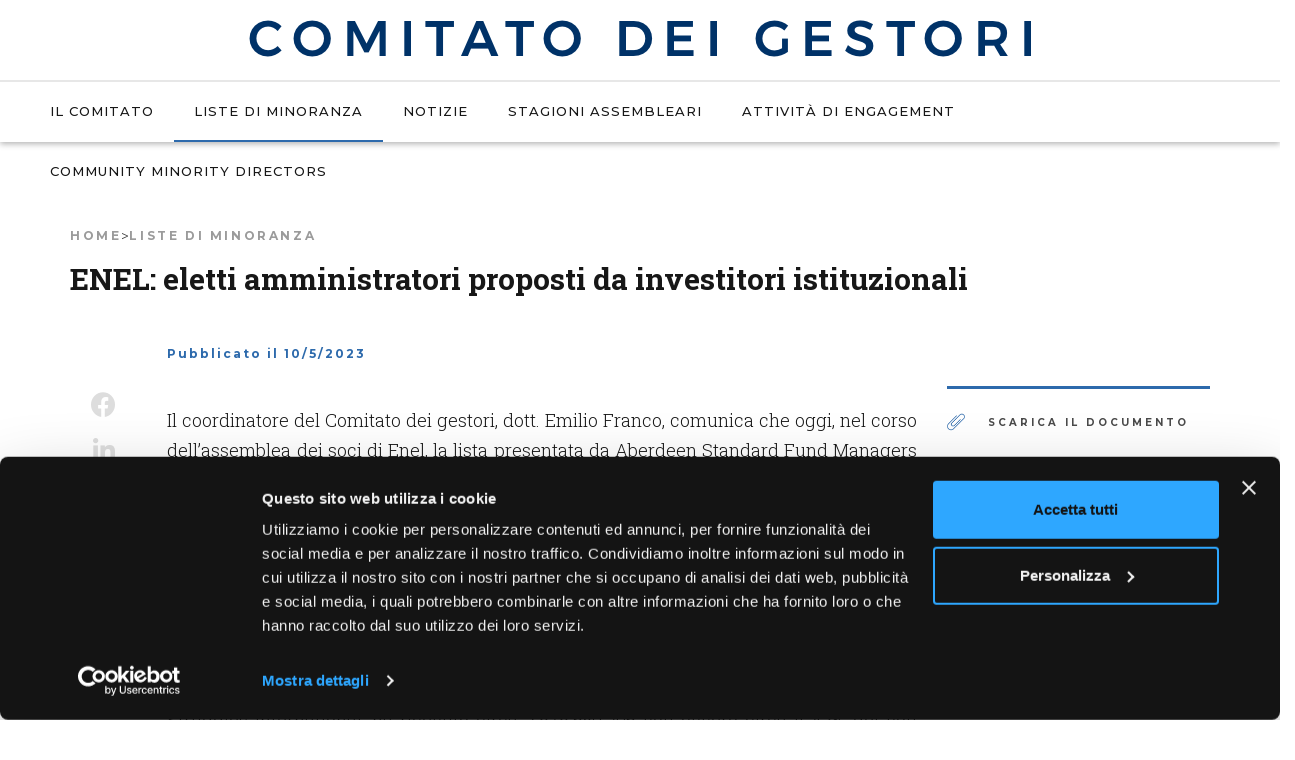

--- FILE ---
content_type: text/html; charset=utf-8
request_url: https://www.comitatogestori.it/articolo/enel-eletti-amministratori-proposti-da-investitori-istituzionali-0
body_size: 7311
content:
<!DOCTYPE html>
<html lang="it" dir="ltr" prefix="og: http://ogp.me/ns# content: http://purl.org/rss/1.0/modules/content/ dc: http://purl.org/dc/terms/ foaf: http://xmlns.com/foaf/0.1/ rdfs: http://www.w3.org/2000/01/rdf-schema# sioc: http://rdfs.org/sioc/ns# sioct: http://rdfs.org/sioc/types# skos: http://www.w3.org/2004/02/skos/core# xsd: http://www.w3.org/2001/XMLSchema#">
<head>
    <link rel="profile" href="http://www.w3.org/1999/xhtml/vocab"/>
    <meta name="viewport" content="width=device-width, initial-scale=1.0">
    <script id="Cookiebot" src=https://consent.cookiebot.com/uc.js data-cbid="e6a9a532-545e-4312-9fdb-86e78893f234" data-blockingmode="auto" type="text/javascript"></script>
    <meta http-equiv="Content-Type" content="text/html; charset=utf-8" />
<meta name="description" content="Il coordinatore del Comitato dei gestori, dott." />
<meta name="generator" content="Drupal 7 (https://www.drupal.org)" />
<link rel="canonical" href="https://www.comitatogestori.it/articolo/enel-eletti-amministratori-proposti-da-investitori-istituzionali-0" />
<link rel="shortlink" href="https://www.comitatogestori.it/node/12800" />
<meta property="og:site_name" content="Comitato dei gestori" />
<meta property="og:type" content="article" />
<meta property="og:title" content="ENEL: eletti amministratori proposti da investitori istituzionali" />
<meta property="og:url" content="https://www.comitatogestori.it/articolo/enel-eletti-amministratori-proposti-da-investitori-istituzionali-0" />
<meta property="og:description" content="Il coordinatore del Comitato dei gestori, dott." />
<meta property="og:updated_time" content="2023-05-10T19:19:16+02:00" />
<meta property="og:image:type" content="jpg" />
<meta property="og:image:width" content="200" />
<meta property="og:image:height" content="200" />
<meta name="twitter:card" content="summary" />
<meta name="twitter:url" content="https://www.comitatogestori.it/articolo/enel-eletti-amministratori-proposti-da-investitori-istituzionali-0" />
<meta name="twitter:title" content="ENEL: eletti amministratori proposti da investitori istituzionali" />
<meta name="twitter:description" content="Il coordinatore del Comitato dei gestori, dott." />
<meta property="article:published_time" content="2023-05-10T19:19:16+02:00" />
<meta property="article:modified_time" content="2023-05-10T19:19:16+02:00" />
<meta itemprop="name" content="ENEL: eletti amministratori proposti da investitori istituzionali" />
<meta itemprop="description" content="Il coordinatore del Comitato dei gestori, dott." />
    <title>ENEL: eletti amministratori proposti da investitori istituzionali | Comitato dei gestori</title>
    <link href="https://fonts.googleapis.com/css?family=Merriweather:400,700,900|Merriweather+Sans:400,700,900" rel="stylesheet">
    <link href="https://fonts.googleapis.com/css?family=Roboto+Slab:300,700&display=swap" rel="stylesheet">
    <link href="https://fonts.googleapis.com/css?family=Montserrat:500,700&display=swap" rel="stylesheet">
    <link rel="stylesheet" href="https://pro.fontawesome.com/releases/v5.11.2/css/all.css" integrity="sha384-zrnmn8R8KkWl12rAZFt4yKjxplaDaT7/EUkKm7AovijfrQItFWR7O/JJn4DAa/gx" crossorigin="anonymous">
    <style>
@import url("https://www.comitatogestori.it/modules/system/system.base.css?qaa2db");
</style>
<style>
@import url("https://www.comitatogestori.it/sites/all/modules/contrib/jquery_update/replace/ui/themes/base/minified/jquery.ui.core.min.css?qaa2db");
@import url("https://www.comitatogestori.it/sites/all/modules/contrib/jquery_update/replace/ui/themes/base/minified/jquery.ui.theme.min.css?qaa2db");
@import url("https://www.comitatogestori.it/sites/all/modules/contrib/jquery_update/replace/ui/themes/base/minified/jquery.ui.menu.min.css?qaa2db");
@import url("https://www.comitatogestori.it/sites/all/modules/contrib/jquery_update/replace/ui/themes/base/minified/jquery.ui.autocomplete.min.css?qaa2db");
</style>
<style>
@import url("https://www.comitatogestori.it/sites/all/modules/contrib/date/date_api/date.css?qaa2db");
@import url("https://www.comitatogestori.it/modules/field/theme/field.css?qaa2db");
@import url("https://www.comitatogestori.it/modules/node/node.css?qaa2db");
@import url("https://www.comitatogestori.it/sites/all/modules/contrib/views/css/views.css?qaa2db");
@import url("https://www.comitatogestori.it/sites/all/modules/contrib/ckeditor/css/ckeditor.css?qaa2db");
@import url("https://www.comitatogestori.it/sites/all/modules/contrib/media/modules/media_wysiwyg/css/media_wysiwyg.base.css?qaa2db");
</style>
<style>
@import url("https://www.comitatogestori.it/sites/all/modules/contrib/ctools/css/ctools.css?qaa2db");
@import url("https://www.comitatogestori.it/sites/all/modules/contrib/panels/css/panels.css?qaa2db");
@import url("https://www.comitatogestori.it/sites/all/modules/contrib/search_autocomplete/css/themes/minimal.css?qaa2db");
@import url("https://www.comitatogestori.it/sites/all/modules/contrib/search_autocomplete/css/themes/basic-green.css?qaa2db");
</style>
<style>
@import url("https://www.comitatogestori.it/sites/all/themes/custom/assogestioni/css/style.css?qaa2db");
@import url("https://www.comitatogestori.it/sites/all/themes/custom/comitatogestori/css/new-style.css?qaa2db");
</style>
    <!-- HTML5 element support for IE6-8 -->
    <!--[if lt IE 9]>

    <script src="https://cdn.jsdelivr.net/html5shiv/3.7.3/html5shiv-printshiv.min.js"></script>
    <![endif]-->
    <script src="https://www.comitatogestori.it/sites/all/modules/contrib/jquery_update/replace/jquery/1.10/jquery.min.js?v=1.10.2"></script>
<script src="https://www.comitatogestori.it/misc/jquery-extend-3.4.0.js?v=1.10.2"></script>
<script src="https://www.comitatogestori.it/misc/jquery-html-prefilter-3.5.0-backport.js?v=1.10.2"></script>
<script src="https://www.comitatogestori.it/misc/jquery.once.js?v=1.2"></script>
<script src="https://www.comitatogestori.it/misc/drupal.js?qaa2db"></script>
<script src="https://www.comitatogestori.it/sites/all/modules/contrib/jquery_update/replace/ui/ui/minified/jquery.ui.core.min.js?v=1.10.2"></script>
<script src="https://www.comitatogestori.it/sites/all/modules/contrib/jquery_update/replace/ui/ui/minified/jquery.ui.widget.min.js?v=1.10.2"></script>
<script src="https://www.comitatogestori.it/sites/all/modules/contrib/jquery_update/replace/ui/ui/minified/jquery.ui.position.min.js?v=1.10.2"></script>
<script src="https://www.comitatogestori.it/sites/all/modules/contrib/jquery_update/replace/ui/ui/minified/jquery.ui.menu.min.js?v=1.10.2"></script>
<script src="https://www.comitatogestori.it/sites/all/modules/contrib/jquery_update/replace/ui/ui/minified/jquery.ui.autocomplete.min.js?v=1.10.2"></script>
<script src="https://www.comitatogestori.it/sites/comitatogestori.it/files/languages/it_MjB2QhW-YgobXJ9SQvgyDOav2zG8w1hIePtZxY9Xc4A.js?qaa2db"></script>
<script src="https://www.comitatogestori.it/sites/all/modules/contrib/search_autocomplete/js/jquery.autocomplete.js?qaa2db"></script>
<script src="https://www.comitatogestori.it/sites/all/modules/contrib/google_analytics/googleanalytics.js?qaa2db"></script>
<script>(function(i,s,o,g,r,a,m){i["GoogleAnalyticsObject"]=r;i[r]=i[r]||function(){(i[r].q=i[r].q||[]).push(arguments)},i[r].l=1*new Date();a=s.createElement(o),m=s.getElementsByTagName(o)[0];a.async=1;a.src=g;m.parentNode.insertBefore(a,m)})(window,document,"script","https://www.google-analytics.com/analytics.js","ga");ga("create", "UA-4021867-3", {"cookieDomain":"auto"});ga("set", "anonymizeIp", true);ga("send", "pageview");</script>
<script src="https://www.comitatogestori.it/sites/all/themes/custom/assogestioni/js/scripts.min.js?qaa2db"></script>
<script src="https://www.comitatogestori.it/sites/all/themes/custom/assogestioni/bootstrap/assets/javascripts/bootstrap/affix.js?qaa2db"></script>
<script src="https://www.comitatogestori.it/sites/all/themes/custom/assogestioni/bootstrap/assets/javascripts/bootstrap/alert.js?qaa2db"></script>
<script src="https://www.comitatogestori.it/sites/all/themes/custom/assogestioni/bootstrap/assets/javascripts/bootstrap/button.js?qaa2db"></script>
<script src="https://www.comitatogestori.it/sites/all/themes/custom/assogestioni/bootstrap/assets/javascripts/bootstrap/carousel.js?qaa2db"></script>
<script src="https://www.comitatogestori.it/sites/all/themes/custom/assogestioni/bootstrap/assets/javascripts/bootstrap/collapse.js?qaa2db"></script>
<script src="https://www.comitatogestori.it/sites/all/themes/custom/assogestioni/bootstrap/assets/javascripts/bootstrap/dropdown.js?qaa2db"></script>
<script src="https://www.comitatogestori.it/sites/all/themes/custom/assogestioni/bootstrap/assets/javascripts/bootstrap/modal.js?qaa2db"></script>
<script src="https://www.comitatogestori.it/sites/all/themes/custom/assogestioni/bootstrap/assets/javascripts/bootstrap/tooltip.js?qaa2db"></script>
<script src="https://www.comitatogestori.it/sites/all/themes/custom/assogestioni/bootstrap/assets/javascripts/bootstrap/popover.js?qaa2db"></script>
<script src="https://www.comitatogestori.it/sites/all/themes/custom/assogestioni/bootstrap/assets/javascripts/bootstrap/scrollspy.js?qaa2db"></script>
<script src="https://www.comitatogestori.it/sites/all/themes/custom/assogestioni/bootstrap/assets/javascripts/bootstrap/tab.js?qaa2db"></script>
<script src="https://www.comitatogestori.it/sites/all/themes/custom/assogestioni/bootstrap/assets/javascripts/bootstrap/transition.js?qaa2db"></script>
<script>jQuery.extend(Drupal.settings, {"basePath":"\/","pathPrefix":"","ajaxPageState":{"theme":"comitatogestori","theme_token":"EDX2WytVO2SpFCyr-8qKFbMDIjZWVRhMz9yT3jf88cY","js":{"sites\/all\/libraries\/owl-carousel\/owl.carousel.min.js":1,"sites\/all\/modules\/contrib\/owlcarousel\/includes\/js\/owlcarousel.settings.js":1,"sites\/all\/themes\/contrib\/bootstrap\/js\/bootstrap.js":1,"sites\/all\/modules\/contrib\/jquery_update\/replace\/jquery\/1.10\/jquery.min.js":1,"misc\/jquery-extend-3.4.0.js":1,"misc\/jquery-html-prefilter-3.5.0-backport.js":1,"misc\/jquery.once.js":1,"misc\/drupal.js":1,"sites\/all\/modules\/contrib\/jquery_update\/replace\/ui\/ui\/minified\/jquery.ui.core.min.js":1,"sites\/all\/modules\/contrib\/jquery_update\/replace\/ui\/ui\/minified\/jquery.ui.widget.min.js":1,"sites\/all\/modules\/contrib\/jquery_update\/replace\/ui\/ui\/minified\/jquery.ui.position.min.js":1,"sites\/all\/modules\/contrib\/jquery_update\/replace\/ui\/ui\/minified\/jquery.ui.menu.min.js":1,"sites\/all\/modules\/contrib\/jquery_update\/replace\/ui\/ui\/minified\/jquery.ui.autocomplete.min.js":1,"public:\/\/languages\/it_MjB2QhW-YgobXJ9SQvgyDOav2zG8w1hIePtZxY9Xc4A.js":1,"sites\/all\/modules\/contrib\/search_autocomplete\/js\/jquery.autocomplete.js":1,"sites\/all\/modules\/contrib\/google_analytics\/googleanalytics.js":1,"0":1,"sites\/all\/themes\/custom\/assogestioni\/js\/scripts.min.js":1,"sites\/all\/themes\/custom\/assogestioni\/bootstrap\/assets\/javascripts\/bootstrap\/affix.js":1,"sites\/all\/themes\/custom\/assogestioni\/bootstrap\/assets\/javascripts\/bootstrap\/alert.js":1,"sites\/all\/themes\/custom\/assogestioni\/bootstrap\/assets\/javascripts\/bootstrap\/button.js":1,"sites\/all\/themes\/custom\/assogestioni\/bootstrap\/assets\/javascripts\/bootstrap\/carousel.js":1,"sites\/all\/themes\/custom\/assogestioni\/bootstrap\/assets\/javascripts\/bootstrap\/collapse.js":1,"sites\/all\/themes\/custom\/assogestioni\/bootstrap\/assets\/javascripts\/bootstrap\/dropdown.js":1,"sites\/all\/themes\/custom\/assogestioni\/bootstrap\/assets\/javascripts\/bootstrap\/modal.js":1,"sites\/all\/themes\/custom\/assogestioni\/bootstrap\/assets\/javascripts\/bootstrap\/tooltip.js":1,"sites\/all\/themes\/custom\/assogestioni\/bootstrap\/assets\/javascripts\/bootstrap\/popover.js":1,"sites\/all\/themes\/custom\/assogestioni\/bootstrap\/assets\/javascripts\/bootstrap\/scrollspy.js":1,"sites\/all\/themes\/custom\/assogestioni\/bootstrap\/assets\/javascripts\/bootstrap\/tab.js":1,"sites\/all\/themes\/custom\/assogestioni\/bootstrap\/assets\/javascripts\/bootstrap\/transition.js":1},"css":{"modules\/system\/system.base.css":1,"misc\/ui\/jquery.ui.core.css":1,"misc\/ui\/jquery.ui.theme.css":1,"misc\/ui\/jquery.ui.menu.css":1,"misc\/ui\/jquery.ui.autocomplete.css":1,"sites\/all\/libraries\/owl-carousel\/owl.carousel.css":1,"sites\/all\/libraries\/owl-carousel\/owl.theme.css":1,"sites\/all\/libraries\/owl-carousel\/owl.transitions.css":1,"sites\/all\/modules\/contrib\/date\/date_api\/date.css":1,"modules\/field\/theme\/field.css":1,"modules\/node\/node.css":1,"sites\/all\/modules\/contrib\/views\/css\/views.css":1,"sites\/all\/modules\/contrib\/ckeditor\/css\/ckeditor.css":1,"sites\/all\/modules\/contrib\/media\/modules\/media_wysiwyg\/css\/media_wysiwyg.base.css":1,"sites\/all\/modules\/contrib\/ctools\/css\/ctools.css":1,"sites\/all\/modules\/contrib\/panels\/css\/panels.css":1,"sites\/all\/modules\/contrib\/search_autocomplete\/css\/themes\/minimal.css":1,"sites\/all\/modules\/contrib\/search_autocomplete\/css\/themes\/basic-green.css":1,"sites\/all\/themes\/custom\/assogestioni\/css\/style.css":1,"sites\/all\/themes\/custom\/comitatogestori\/css\/new-style.css":1}},"search_autocomplete":{"form5":{"selector":"#search-api-page-search-form-search input.form-text","minChars":"3","max_sug":"10","type":"internal","datas":"https:\/\/www.comitatogestori.it\/search_autocomplete\/autocomplete\/5\/","fid":"5","theme":"minimal","auto_submit":"1","auto_redirect":"1"},"form6":{"selector":"input#edit-field-full-width-stripe-und-0-field-vista-filtrata-und-0-vargs.form-text","minChars":"3","max_sug":"8","type":"internal","datas":"https:\/\/www.comitatogestori.it\/search_autocomplete\/autocomplete\/6\/","fid":"6","theme":"minimal","auto_submit":"1","auto_redirect":"1"},"form7":{"selector":"input#edit-field-cta-personalizzate-und-0-url.form-text.error","minChars":"3","max_sug":"10","type":"internal","datas":"https:\/\/www.comitatogestori.it\/","fid":"7","theme":"basic-green","auto_submit":"1","auto_redirect":"1"}},"googleanalytics":{"trackOutbound":1,"trackMailto":1,"trackDownload":1,"trackDownloadExtensions":"7z|aac|arc|arj|asf|asx|avi|bin|csv|doc(x|m)?|dot(x|m)?|exe|flv|gif|gz|gzip|hqx|jar|jpe?g|js|mp(2|3|4|e?g)|mov(ie)?|msi|msp|pdf|phps|png|ppt(x|m)?|pot(x|m)?|pps(x|m)?|ppam|sld(x|m)?|thmx|qtm?|ra(m|r)?|sea|sit|tar|tgz|torrent|txt|wav|wma|wmv|wpd|xls(x|m|b)?|xlt(x|m)|xlam|xml|z|zip"},"owlcarousel":{"owl-carousel-block2":{"settings":{"items":3,"itemsDesktop":["1199",3],"itemsDesktopSmall":["979",3],"itemsTablet":["768",2],"itemsTabletSmall":["768",2],"itemsMobile":["479",1],"singleItem":false,"itemsScaleUp":false,"slideSpeed":200,"paginationSpeed":800,"rewindSpeed":1000,"autoPlay":"5000","stopOnHover":false,"navigation":false,"navigationText":["prev","next"],"rewindNav":true,"scrollPerPage":true,"pagination":false,"paginationNumbers":false,"responsive":true,"responsiveRefreshRate":200,"baseClass":"owl-carousel","theme":"owl-theme","lazyLoad":false,"lazyFollow":true,"lazyEffect":"fadeIn","autoHeight":false,"jsonPath":false,"jsonSuccess":false,"dragBeforeAnimFinish":true,"mouseDrag":true,"touchDrag":true,"addClassActive":true,"transitionStyle":false},"views":{"ajax_pagination":0}}},"better_exposed_filters":{"views":{"ultimi_articoli":{"displays":{"block":{"filters":[]}}}}},"bootstrap":{"anchorsFix":"0","anchorsSmoothScrolling":"0","formHasError":1,"popoverEnabled":1,"popoverOptions":{"animation":1,"html":0,"placement":"right","selector":"","trigger":"click","triggerAutoclose":1,"title":"","content":"","delay":0,"container":"body"},"tooltipEnabled":1,"tooltipOptions":{"animation":1,"html":0,"placement":"auto left","selector":"","trigger":"hover focus","delay":0,"container":"body"}}});</script>
</head>
<body class="html not-front not-logged-in no-sidebars page-node page-node- page-node-12800 node-type-article i18n-it">
    <div id="skip-link">
        <a href="#main-content" class="element-invisible element-focusable">Salta al contenuto principale</a>
    </div>
        <header id="navbar" role="banner" class="navbar container-fluid navbar-default header-main">
    <div class="container top-navbar-container">
        <div class="navbar-header">
                            <a class="logo navbar-btn pull-left" href="/" title="Home">
                    <img src="https://www.comitatogestori.it/sites/all/themes/custom/comitatogestori/logo.png" alt="Home" />
                </a>
            
                            <button type="button" class="navbar-toggle" data-toggle="collapse" data-target="#navbar-collapse,#navbar-collapse-nav">
                    <span class="sr-only">Toggle navigation</span>
                    <span class="icon-bar"></span>
                    <span class="icon-bar"></span>
                    <span class="icon-bar"></span>
                </button>
                    </div>

            </div>
            <div class="navbar-collapse collapse header-main_navigation_container" id="navbar-collapse">
            <div class="container">
                <nav role="navigation" class="header-main_navigation">
                                              <div class="region region-navigation">
    <section id="block-system-main-menu" class="block block-system block-menu clearfix">

      
  <ul class="menu nav"><li class="first collapsed"><a href="/pagina-base/il-comitato">Il Comitato</a></li>
<li class="expanded active-trail active dropdown-hover"><a href="/categoria-articolo/liste-di-minoranza" class="active-trail" data-target="#">Liste di minoranza</a><ul class="dropdown-menu menu"><li class="first last leaf"><a href="http://comitatogestori-qa.digitalmill.it/categoria-articolo/liste-di-minoranza#stripe_number_2">Presentazione ed elezione dei candidati di minoranza</a></li>
</ul></li>
<li class="leaf"><a href="/categoria-news/notizie">Notizie</a></li>
<li class="leaf"><a href="/categoria-articolo/risultati-delle-stagioni-assembleari">Stagioni assembleari</a></li>
<li class="leaf"><a href="/categoria-articolo/attivita-di-engagement" data-anchor-link="/categoria-articolo/altre-attivita-di-engagement">Attività di engagement</a></li>
<li class="last leaf"><a href="https://catchup-programme.it ">Community Minority Directors</a></li>
</ul>
</section>
  </div>
                                    </nav>
                <nav role="navigation" class="header-stickyresponsive_navigation">
                                    </nav>
            </div>
        </div>
    </header>

<div id="main-container" class="main-container">

    <div class="container-fluid">
        <header role="banner" id="page-header">
            
                    </header> <!-- /#page-header -->
    </div>
    <div class="container">
        <div class="row">
            <section class="col-sm-12">
                                <a id="main-content"></a>
                
                
                                                                                                                                                </section>
        </div>
    </div>

    <!-- #CONTENT REGIONS -->
            <div class="container-fluid">
            <div class="row">
                <section class="col-xs-12">
                      <div class="region region-fullwidth-1">
    <section id="block-system-main" class="block block-system clearfix">

      
  <article id="node-12800"
         class="node node-article node-promoted  clearfix module module-single_article node"  about="/articolo/enel-eletti-amministratori-proposti-da-investitori-istituzionali-0" typeof="sioc:Item foaf:Document">
    <header>
        <div class="block block-single_article-heading">
            <div class="container">
                <div class="row">
                    <div class="col-sm-12">
                        <div id="breadcrumbs">
                            <a href="/">Home</a><span>&gt;</span><a href="/categoria-articolo/liste-di-minoranza">Liste di minoranza</a>                        </div>

                        <h1>
                            ENEL: eletti amministratori proposti da investitori istituzionali                        </h1>
                                                                                            </div>
                </div>
            </div>
        </div>
            </header>
    <div class="container">
        <div class="row" data-sticky_parent>
            <aside class="col-xs-12 col-md-1" role="complementary" style="position: static;" data-sticky_column>
                <div class="block block-single_article-sidebar_left">
                    <ul><li class="social-share-item-facebook first"><a href="http://facebook.com/sharer.php?u=https%3A%2F%2Fwww.comitatogestori.it%2Farticolo%2Fenel-eletti-amministratori-proposti-da-investitori-istituzionali-0&amp;t=ENEL%3A%20eletti%20amministratori%20proposti%20da%20investitori%20istituzionali" class="social-share-facebook" title="Share to Facebook" target="_blank">Facebook</a></li>
<li class="social-share-item-googleplus"><a href="https://plus.google.com/share?url=https%3A%2F%2Fwww.comitatogestori.it%2Farticolo%2Fenel-eletti-amministratori-proposti-da-investitori-istituzionali-0" class="social-share-googleplus" title="Share to Google Plus" target="_blank">Google Plus</a></li>
<li class="social-share-item-linkedin"><a href="http://www.linkedin.com/shareArticle?url=https%3A%2F%2Fwww.comitatogestori.it%2Farticolo%2Fenel-eletti-amministratori-proposti-da-investitori-istituzionali-0&amp;mini=true&amp;title=ENEL%3A%20eletti%20amministratori%20proposti%20da%20investitori%20istituzionali&amp;ro=false&amp;summary=&amp;source=" class="social-share-linkedin" title="Share to LinkedIn" target="_blank">LinkedIn</a></li>
<li class="social-share-item-twitter last"><a href="http://twitter.com/intent/tweet?url=https%3A%2F%2Fwww.comitatogestori.it%2Farticolo%2Fenel-eletti-amministratori-proposti-da-investitori-istituzionali-0&amp;text=ENEL%3A%20eletti%20amministratori%20proposti%20da%20investitori%20istituzionali" class="social-share-twitter" title="Share to Twitter" target="_blank">Twitter</a></li>
</ul>                </div>
            </aside>
            <section class="col-xs-12 col-md-8" data-sticky_column style="position: static;">
                <div class="block block-single_article-main  module-row_wysiwyg">
                                            <div class="block block-single_article-details">
                            Pubblicato il  <span property="dc:date dc:created" content="2023-05-10T19:19:16+02:00" datatype="xsd:dateTime">10/5/2023</span>                        </div>
                                        <div class="field field-name-body field-type-text-with-summary field-label-hidden"><div class="field-items"><div class="field-item even" property="content:encoded"><p class="rtejustify">Il coordinatore del Comitato dei gestori, dott. Emilio Franco, comunica che oggi, nel corso dell’assemblea dei soci di Enel, la lista presentata da Aberdeen Standard Fund Managers Limited, Allianz, Amundi Asset Management SGR, Anima SGR, APG Asset Management, Arca Fondi SGR, AXA WF Italy Equity, BancoPosta Fondi SGR, BNP Paribas Asset Management, Epsilon SGR, Eurizon Capital SA, Eurizon Capital SGR, Fidelity Funds, Fideuram Asset Management (Ireland), Fideuram Intesa Sanpaolo Private Banking Asset Management SGR, Interfund Sicav, Fondo Pensione BCC/CRA, Generali Investments Partners SGR, Kairos Partners SGR, Legal &amp; General Assurance (Pensions Management) Limited, Mediobanca Sicav, Mediobanca SGR, Mediolanum Gestione Fondi SGR e Mediolanum International Funds Limited e composta con il supporto di Heidrick &amp; Struggles International, ha ricevuto circa 2.878.659.206 voti ovvero circa il 43% dei voti espressi in assemblea, pari a circa il 28% del capitale sociale per cui risultano eletti:</p>
<p class="rtejustify">- nel consiglio di amministrazione</p>
<ol><li class="rtejustify">Dario Frigerio</li>
<li class="rtejustify">Alessandra Stabilini</li>
<li class="rtejustify">Mario Corsi</li>
</ol></div></div></div>                </div>
            </section>
            <aside class="col-xs-12 col-md-3" role="complementary" data-sticky_column style="position: static;">
                <div class="block block-single_article-sidebar_right">
                                        <div class="field field-name-field-file field-type-file field-label-hidden"><div class="field-items"><div class="field-item even"><span class="file"><img class="file-icon" alt="PDF icon" title="application/pdf" src="/modules/file/icons/application-pdf.png" /> <a href="https://www.comitatogestori.it/sites/comitatogestori.it/files/docs/comunicato_stampa_assemblea_enel_0.pdf" type="application/pdf; length=1631214" target="_blank" title="comunicato_stampa_assemblea_enel.pdf">Scarica il documento</a></span></div></div></div>                                                                        <div class="block-print_pdf_container">
                                <a target="_blank" class="btn btn-dark" href="/printpdf/12800">
                                    ARTICOLO IN PDF
                                </a>
                            </div>
                                                            </div>
            </aside>
        </div>
    </div>
    <div class="spacer"></div>
            <div class="container">
            <div class="row">
                <div class="col-xs-12">
                    <div class="block block-related_article">
                        <div class="title">
                            <span>Leggi Anche</span>
                        </div>
                        <div class="view view-ultimi-articoli view-id-ultimi_articoli view-display-id-block view-dom-id-fad69cd4e0df50b14ea7ee973915d01f">
        
  
  
      <div class="view-content">
      <div class="owl-carousel-block2 owl-theme owl-carousel"><div class="item-0 item-odd"><div class="block item-12994  item-odd item-type-article block-node-teaser">
        <div class="views-field views-field-title">
        <span class="field-content">
            <a href="/articolo/tinexta-eletti-amministratori-proposti-da-investitori-istituzionali">
                TINEXTA: eletti amministratori proposti da investitori istituzionali            </a>
        </span>
    </div>
            <div class="views-field views-field-publish-date">
            <span class="field-content">
                    <span property="dc:date dc:created" content="2025-12-17T15:41:52+01:00" datatype="xsd:dateTime">17/12/2025</span>            </span>
        </div>
            <div class="views-field views-field-summary">
        <span class="field-content">
                    </span>
    </div>
    </div>

</div><div class="item-1 item-even"><div class="block item-12993  item-odd item-type-article block-node-teaser">
        <div class="views-field views-field-title">
        <span class="field-content">
            <a href="/articolo/tinexta-depositata-lista-di-candidati-dagli-investitori-istituzionali">
                TINEXTA: depositata lista di candidati dagli investitori istituzionali            </a>
        </span>
    </div>
            <div class="views-field views-field-publish-date">
            <span class="field-content">
                    <span property="dc:date dc:created" content="2025-11-20T18:36:28+01:00" datatype="xsd:dateTime">20/11/2025</span>            </span>
        </div>
            <div class="views-field views-field-summary">
        <span class="field-content">
                    </span>
    </div>
    </div>

</div><div class="item-2 item-odd"><div class="block item-12989  item-odd item-type-article block-node-teaser">
        <div class="views-field views-field-title">
        <span class="field-content">
            <a href="/articolo/poste-italiane-eletti-amministratori-e-sindaci-proposti-da-investitori-istituzionali">
                POSTE ITALIANE: eletti amministratori e sindaci proposti da investitori istituzionali            </a>
        </span>
    </div>
            <div class="views-field views-field-publish-date">
            <span class="field-content">
                    <span property="dc:date dc:created" content="2025-05-30T18:11:35+02:00" datatype="xsd:dateTime">30/5/2025</span>            </span>
        </div>
            <div class="views-field views-field-summary">
        <span class="field-content">
                    </span>
    </div>
    </div>

</div><div class="item-3 item-even"><div class="block item-12988  item-odd item-type-article block-node-teaser">
        <div class="views-field views-field-title">
        <span class="field-content">
            <a href="/articolo/enav-eletti-sindaci-proposti-da-investitori-istituzionali-0">
                ENAV: eletti sindaci proposti da investitori istituzionali            </a>
        </span>
    </div>
            <div class="views-field views-field-publish-date">
            <span class="field-content">
                    <span property="dc:date dc:created" content="2025-05-28T18:13:38+02:00" datatype="xsd:dateTime">28/5/2025</span>            </span>
        </div>
            <div class="views-field views-field-summary">
        <span class="field-content">
                    </span>
    </div>
    </div>

</div><div class="item-4 item-odd"><div class="block item-12987  item-odd item-type-article block-node-teaser">
        <div class="views-field views-field-title">
        <span class="field-content">
            <a href="/articolo/enel-eletti-sindaci-proposti-da-investitori-istituzionali-0">
                ENEL: eletti sindaci proposti da investitori istituzionali            </a>
        </span>
    </div>
            <div class="views-field views-field-publish-date">
            <span class="field-content">
                    <span property="dc:date dc:created" content="2025-05-22T21:42:33+02:00" datatype="xsd:dateTime">22/5/2025</span>            </span>
        </div>
            <div class="views-field views-field-summary">
        <span class="field-content">
                    </span>
    </div>
    </div>

</div></div>    </div>
  
  
  
  
  
  
</div>                    </div>
                </div>
            </div>
        </div>
                </article>
</section>
  </div>
                </section>
            </div>
        </div>
    
    
    
    <!-- /#CONTENT REGIONS -->
</div>

<footer class="footer container-fluid">
    <div class="footer_top">
                      <div class="region region-footer-top">
    <section id="block-menu-block-3" class="block block-menu-block clearfix">

      
  <div class="menu-block-wrapper menu-block-3 menu-name-menu-footer-menu parent-mlid-0 menu-level-1 expanded">
    <ul class="menu nav"><li class="first expanded menu-mlid-1235 dropdown-hover"><a href="/pagina-base/il-comitato" data-target="#">Il Comitato</a><ul class="dropdown-menu menu"><li class="first leaf menu-mlid-1326"><a href="/pagina-base/il-comitato#stripe_number_1">Chi siamo</a></li>
<li class="last leaf menu-mlid-1329"><a href="/pagina-base/il-comitato#stripe_number_2">Partecipanti</a></li>
</ul></li>
<li class="leaf menu-mlid-1192"><a href="/pagina-base/liste-di-minoranza">Liste di minoranza</a></li>
<li class="leaf menu-mlid-1190"><a href="/categoria-news/notizie">Notizie</a></li>
<li class="leaf menu-mlid-1193"><a href="http://comitatogestori-qa.digitalmill.it/categoria-articolo/risultati-delle-stagioni-assembleari">Stagioni assembleari</a></li>
<li class="leaf menu-mlid-1191"><a href="/categoria-articolo/attivita-di-engagement">Attività di engagement</a></li>
<li class="last leaf menu-mlid-1722"><a href="https://catchup-programme.it ">Community Minority Directors</a></li>
</ul></div>

</section>
  </div>
            </div>
    <div class="footer_bottom">
                      <div class="region region-footer-bottom">
    <section id="block-assogestioni-blocks-assogestioni-footer" class="block block-assogestioni-blocks clearfix">

      
  <div class="container footer_bottom-block">
    <div class="row">
        <!--<div class="footer_bottom-block-col col-sm-6 col-md-3">
            <h5 class="title"></h5>
            <p class="subtitle"></p>
        </div>-->
        <div class="footer_bottom-block-col col-xs-12 col-md-6">
            <div class="helper"></div>
            <img class="logo" src="/sites/all/themes/custom/comitatogestori/img/ag_bottom_footer_logo.png" alt="Comitato dei Gestori"/>
        </div>
        <div class="footer_bottom-block-col col-xs-12 col-md-6">
            <h5 class="title">Segreteria del Comitato dei gestori</h5>
            <p class="subtitle">segreteria @ comitatogestori.it</p>
        </div>
            </div>
    <div class="row footer_bottom-block-copyright">
        <div class="col-xs-12">
            Copyright &copy; 2026 Assogestioni – Tutti i diritti riservati - <a href="/pagina-base/note-legali">Note Legali</a> - <a href="/pagina-base/privacy">Privacy</a> - <a href="/pagina-base/cookie-policy">Cookie policy</a>
        </div>
    </div>
</div>
</section>
  </div>
            </div>
</footer>
    <script src="https://www.comitatogestori.it/sites/all/libraries/owl-carousel/owl.carousel.min.js?qaa2db"></script>
<script src="https://www.comitatogestori.it/sites/all/modules/contrib/owlcarousel/includes/js/owlcarousel.settings.js?qaa2db"></script>
<script src="https://www.comitatogestori.it/sites/all/themes/contrib/bootstrap/js/bootstrap.js?qaa2db"></script>
    <div class="device-xs visible-xs"></div>
    <div class="device-sm visible-sm"></div>
    <div class="device-md visible-md"></div>
    <div class="device-lg visible-lg"></div>
</body>
</html>


--- FILE ---
content_type: text/css
request_url: https://www.comitatogestori.it/sites/all/themes/custom/assogestioni/css/style.css?qaa2db
body_size: 49670
content:
/*!
 * Bootstrap v3.3.7 (http://getbootstrap.com)
 * Copyright 2011-2016 Twitter, Inc.
 * Licensed under MIT (https://github.com/twbs/bootstrap/blob/master/LICENSE)
 *//*! normalize.css v3.0.3 | MIT License | github.com/necolas/normalize.css */html{font-family:sans-serif;-ms-text-size-adjust:100%;-webkit-text-size-adjust:100%}body{margin:0}article,aside,details,figcaption,figure,footer,header,hgroup,main,menu,nav,section,summary{display:block}audio,canvas,progress,video{display:inline-block;vertical-align:baseline}audio:not([controls]){display:none;height:0}[hidden],template{display:none}a{background-color:transparent}a:active,a:hover{outline:0}abbr[title]{border-bottom:1px dotted}b,strong{font-weight:700}dfn{font-style:italic}h1{font-size:2em;margin:.67em 0}mark{background:#ff0;color:#000}small{font-size:80%}sub,sup{font-size:75%;line-height:0;position:relative;vertical-align:baseline}sup{top:-.5em}sub{bottom:-.25em}img{border:0}svg:not(:root){overflow:hidden}figure{margin:1em 40px}hr{-webkit-box-sizing:content-box;box-sizing:content-box;height:0}pre{overflow:auto}code,kbd,pre,samp{font-family:monospace,monospace;font-size:1em}button,input,optgroup,select,textarea{color:inherit;font:inherit;margin:0}button{overflow:visible}button,select{text-transform:none}button,html input[type=button],input[type=reset],input[type=submit]{-webkit-appearance:button;cursor:pointer}button[disabled],html input[disabled]{cursor:default}button::-moz-focus-inner,input::-moz-focus-inner{border:0;padding:0}input{line-height:normal}input[type=checkbox],input[type=radio]{-webkit-box-sizing:border-box;box-sizing:border-box;padding:0}input[type=number]::-webkit-inner-spin-button,input[type=number]::-webkit-outer-spin-button{height:auto}input[type=search]{-webkit-appearance:textfield;-webkit-box-sizing:content-box;box-sizing:content-box}input[type=search]::-webkit-search-cancel-button,input[type=search]::-webkit-search-decoration{-webkit-appearance:none}fieldset{border:1px solid silver;margin:0 2px;padding:.35em .625em .75em}textarea{overflow:auto}optgroup{font-weight:700}table{border-collapse:collapse;border-spacing:0}td,th{padding:0}/*! Source: https://github.com/h5bp/html5-boilerplate/blob/master/src/css/main.css */@media print{*,:after,:before{background:transparent!important;color:#000!important;-webkit-box-shadow:none!important;box-shadow:none!important;text-shadow:none!important}a,a:visited{text-decoration:underline}a[href]:after{content:" (" attr(href) ")"}abbr[title]:after{content:" (" attr(title) ")"}a[href^="#"]:after,a[href^="javascript:"]:after{content:""}blockquote,pre{border:1px solid #999;page-break-inside:avoid}thead{display:table-header-group}img,tr{page-break-inside:avoid}img{max-width:100%!important}h2,h3,p{orphans:3;widows:3}h2,h3{page-break-after:avoid}.navbar{display:none}.btn>.caret,.dropup>.btn>.caret{border-top-color:#000!important}.label{border:1px solid #000}.table{border-collapse:collapse!important}.table td,.table th{background-color:#fff!important}.table-bordered td,.table-bordered th{border:1px solid #ddd!important}}@font-face{font-family:"Glyphicons Halflings";src:url(../bootstrap/assets/fonts/bootstrap/glyphicons-halflings-regular.eot);src:url(../bootstrap/assets/fonts/bootstrap/glyphicons-halflings-regular.eot?#iefix) format("embedded-opentype"),url(../bootstrap/assets/fonts/bootstrap/glyphicons-halflings-regular.woff2) format("woff2"),url(../bootstrap/assets/fonts/bootstrap/glyphicons-halflings-regular.woff) format("woff"),url(../bootstrap/assets/fonts/bootstrap/glyphicons-halflings-regular.ttf) format("truetype"),url(../bootstrap/assets/fonts/bootstrap/glyphicons-halflings-regular.svg#glyphicons_halflingsregular) format("svg")}.glyphicon{position:relative;top:1px;display:inline-block;font-family:"Glyphicons Halflings";font-style:normal;font-weight:400;line-height:1;-webkit-font-smoothing:antialiased;-moz-osx-font-smoothing:grayscale}.glyphicon-asterisk:before{content:"\002a"}.glyphicon-plus:before{content:"\002b"}.glyphicon-eur:before,.glyphicon-euro:before{content:"\20ac"}.glyphicon-minus:before{content:"\2212"}.glyphicon-cloud:before{content:"\2601"}.glyphicon-envelope:before{content:"\2709"}.glyphicon-pencil:before{content:"\270f"}.glyphicon-glass:before{content:"\e001"}.glyphicon-music:before{content:"\e002"}.glyphicon-search:before{content:"\e003"}.glyphicon-heart:before{content:"\e005"}.glyphicon-star:before{content:"\e006"}.glyphicon-star-empty:before{content:"\e007"}.glyphicon-user:before{content:"\e008"}.glyphicon-film:before{content:"\e009"}.glyphicon-th-large:before{content:"\e010"}.glyphicon-th:before{content:"\e011"}.glyphicon-th-list:before{content:"\e012"}.glyphicon-ok:before{content:"\e013"}.glyphicon-remove:before{content:"\e014"}.glyphicon-zoom-in:before{content:"\e015"}.glyphicon-zoom-out:before{content:"\e016"}.glyphicon-off:before{content:"\e017"}.glyphicon-signal:before{content:"\e018"}.glyphicon-cog:before{content:"\e019"}.glyphicon-trash:before{content:"\e020"}.glyphicon-home:before{content:"\e021"}.glyphicon-file:before{content:"\e022"}.glyphicon-time:before{content:"\e023"}.glyphicon-road:before{content:"\e024"}.glyphicon-download-alt:before{content:"\e025"}.glyphicon-download:before{content:"\e026"}.glyphicon-upload:before{content:"\e027"}.glyphicon-inbox:before{content:"\e028"}.glyphicon-play-circle:before{content:"\e029"}.glyphicon-repeat:before{content:"\e030"}.glyphicon-refresh:before{content:"\e031"}.glyphicon-list-alt:before{content:"\e032"}.glyphicon-lock:before{content:"\e033"}.glyphicon-flag:before{content:"\e034"}.glyphicon-headphones:before{content:"\e035"}.glyphicon-volume-off:before{content:"\e036"}.glyphicon-volume-down:before{content:"\e037"}.glyphicon-volume-up:before{content:"\e038"}.glyphicon-qrcode:before{content:"\e039"}.glyphicon-barcode:before{content:"\e040"}.glyphicon-tag:before{content:"\e041"}.glyphicon-tags:before{content:"\e042"}.glyphicon-book:before{content:"\e043"}.glyphicon-bookmark:before{content:"\e044"}.glyphicon-print:before{content:"\e045"}.glyphicon-camera:before{content:"\e046"}.glyphicon-font:before{content:"\e047"}.glyphicon-bold:before{content:"\e048"}.glyphicon-italic:before{content:"\e049"}.glyphicon-text-height:before{content:"\e050"}.glyphicon-text-width:before{content:"\e051"}.glyphicon-align-left:before{content:"\e052"}.glyphicon-align-center:before{content:"\e053"}.glyphicon-align-right:before{content:"\e054"}.glyphicon-align-justify:before{content:"\e055"}.glyphicon-list:before{content:"\e056"}.glyphicon-indent-left:before{content:"\e057"}.glyphicon-indent-right:before{content:"\e058"}.glyphicon-facetime-video:before{content:"\e059"}.glyphicon-picture:before{content:"\e060"}.glyphicon-map-marker:before{content:"\e062"}.glyphicon-adjust:before{content:"\e063"}.glyphicon-tint:before{content:"\e064"}.glyphicon-edit:before{content:"\e065"}.glyphicon-share:before{content:"\e066"}.glyphicon-check:before{content:"\e067"}.glyphicon-move:before{content:"\e068"}.glyphicon-step-backward:before{content:"\e069"}.glyphicon-fast-backward:before{content:"\e070"}.glyphicon-backward:before{content:"\e071"}.glyphicon-play:before{content:"\e072"}.glyphicon-pause:before{content:"\e073"}.glyphicon-stop:before{content:"\e074"}.glyphicon-forward:before{content:"\e075"}.glyphicon-fast-forward:before{content:"\e076"}.glyphicon-step-forward:before{content:"\e077"}.glyphicon-eject:before{content:"\e078"}.glyphicon-chevron-left:before{content:"\e079"}.glyphicon-chevron-right:before{content:"\e080"}.glyphicon-plus-sign:before{content:"\e081"}.glyphicon-minus-sign:before{content:"\e082"}.glyphicon-remove-sign:before{content:"\e083"}.glyphicon-ok-sign:before{content:"\e084"}.glyphicon-question-sign:before{content:"\e085"}.glyphicon-info-sign:before{content:"\e086"}.glyphicon-screenshot:before{content:"\e087"}.glyphicon-remove-circle:before{content:"\e088"}.glyphicon-ok-circle:before{content:"\e089"}.glyphicon-ban-circle:before{content:"\e090"}.glyphicon-arrow-left:before{content:"\e091"}.glyphicon-arrow-right:before{content:"\e092"}.glyphicon-arrow-up:before{content:"\e093"}.glyphicon-arrow-down:before{content:"\e094"}.glyphicon-share-alt:before{content:"\e095"}.glyphicon-resize-full:before{content:"\e096"}.glyphicon-resize-small:before{content:"\e097"}.glyphicon-exclamation-sign:before{content:"\e101"}.glyphicon-gift:before{content:"\e102"}.glyphicon-leaf:before{content:"\e103"}.glyphicon-fire:before{content:"\e104"}.glyphicon-eye-open:before{content:"\e105"}.glyphicon-eye-close:before{content:"\e106"}.glyphicon-warning-sign:before{content:"\e107"}.glyphicon-plane:before{content:"\e108"}.glyphicon-calendar:before{content:"\e109"}.glyphicon-random:before{content:"\e110"}.glyphicon-comment:before{content:"\e111"}.glyphicon-magnet:before{content:"\e112"}.glyphicon-chevron-up:before{content:"\e113"}.glyphicon-chevron-down:before{content:"\e114"}.glyphicon-retweet:before{content:"\e115"}.glyphicon-shopping-cart:before{content:"\e116"}.glyphicon-folder-close:before{content:"\e117"}.glyphicon-folder-open:before{content:"\e118"}.glyphicon-resize-vertical:before{content:"\e119"}.glyphicon-resize-horizontal:before{content:"\e120"}.glyphicon-hdd:before{content:"\e121"}.glyphicon-bullhorn:before{content:"\e122"}.glyphicon-bell:before{content:"\e123"}.glyphicon-certificate:before{content:"\e124"}.glyphicon-thumbs-up:before{content:"\e125"}.glyphicon-thumbs-down:before{content:"\e126"}.glyphicon-hand-right:before{content:"\e127"}.glyphicon-hand-left:before{content:"\e128"}.glyphicon-hand-up:before{content:"\e129"}.glyphicon-hand-down:before{content:"\e130"}.glyphicon-circle-arrow-right:before{content:"\e131"}.glyphicon-circle-arrow-left:before{content:"\e132"}.glyphicon-circle-arrow-up:before{content:"\e133"}.glyphicon-circle-arrow-down:before{content:"\e134"}.glyphicon-globe:before{content:"\e135"}.glyphicon-wrench:before{content:"\e136"}.glyphicon-tasks:before{content:"\e137"}.glyphicon-filter:before{content:"\e138"}.glyphicon-briefcase:before{content:"\e139"}.glyphicon-fullscreen:before{content:"\e140"}.glyphicon-dashboard:before{content:"\e141"}.glyphicon-paperclip:before{content:"\e142"}.glyphicon-heart-empty:before{content:"\e143"}.glyphicon-link:before{content:"\e144"}.glyphicon-phone:before{content:"\e145"}.glyphicon-pushpin:before{content:"\e146"}.glyphicon-usd:before{content:"\e148"}.glyphicon-gbp:before{content:"\e149"}.glyphicon-sort:before{content:"\e150"}.glyphicon-sort-by-alphabet:before{content:"\e151"}.glyphicon-sort-by-alphabet-alt:before{content:"\e152"}.glyphicon-sort-by-order:before{content:"\e153"}.glyphicon-sort-by-order-alt:before{content:"\e154"}.glyphicon-sort-by-attributes:before{content:"\e155"}.glyphicon-sort-by-attributes-alt:before{content:"\e156"}.glyphicon-unchecked:before{content:"\e157"}.glyphicon-expand:before{content:"\e158"}.glyphicon-collapse-down:before{content:"\e159"}.glyphicon-collapse-up:before{content:"\e160"}.glyphicon-log-in:before{content:"\e161"}.glyphicon-flash:before{content:"\e162"}.glyphicon-log-out:before{content:"\e163"}.glyphicon-new-window:before{content:"\e164"}.glyphicon-record:before{content:"\e165"}.glyphicon-save:before{content:"\e166"}.glyphicon-open:before{content:"\e167"}.glyphicon-saved:before{content:"\e168"}.glyphicon-import:before{content:"\e169"}.glyphicon-export:before{content:"\e170"}.glyphicon-send:before{content:"\e171"}.glyphicon-floppy-disk:before{content:"\e172"}.glyphicon-floppy-saved:before{content:"\e173"}.glyphicon-floppy-remove:before{content:"\e174"}.glyphicon-floppy-save:before{content:"\e175"}.glyphicon-floppy-open:before{content:"\e176"}.glyphicon-credit-card:before{content:"\e177"}.glyphicon-transfer:before{content:"\e178"}.glyphicon-cutlery:before{content:"\e179"}.glyphicon-header:before{content:"\e180"}.glyphicon-compressed:before{content:"\e181"}.glyphicon-earphone:before{content:"\e182"}.glyphicon-phone-alt:before{content:"\e183"}.glyphicon-tower:before{content:"\e184"}.glyphicon-stats:before{content:"\e185"}.glyphicon-sd-video:before{content:"\e186"}.glyphicon-hd-video:before{content:"\e187"}.glyphicon-subtitles:before{content:"\e188"}.glyphicon-sound-stereo:before{content:"\e189"}.glyphicon-sound-dolby:before{content:"\e190"}.glyphicon-sound-5-1:before{content:"\e191"}.glyphicon-sound-6-1:before{content:"\e192"}.glyphicon-sound-7-1:before{content:"\e193"}.glyphicon-copyright-mark:before{content:"\e194"}.glyphicon-registration-mark:before{content:"\e195"}.glyphicon-cloud-download:before{content:"\e197"}.glyphicon-cloud-upload:before{content:"\e198"}.glyphicon-tree-conifer:before{content:"\e199"}.glyphicon-tree-deciduous:before{content:"\e200"}.glyphicon-cd:before{content:"\e201"}.glyphicon-save-file:before{content:"\e202"}.glyphicon-open-file:before{content:"\e203"}.glyphicon-level-up:before{content:"\e204"}.glyphicon-copy:before{content:"\e205"}.glyphicon-paste:before{content:"\e206"}.glyphicon-alert:before{content:"\e209"}.glyphicon-equalizer:before{content:"\e210"}.glyphicon-king:before{content:"\e211"}.glyphicon-queen:before{content:"\e212"}.glyphicon-pawn:before{content:"\e213"}.glyphicon-bishop:before{content:"\e214"}.glyphicon-knight:before{content:"\e215"}.glyphicon-baby-formula:before{content:"\e216"}.glyphicon-tent:before{content:"\26fa"}.glyphicon-blackboard:before{content:"\e218"}.glyphicon-bed:before{content:"\e219"}.glyphicon-apple:before{content:"\f8ff"}.glyphicon-erase:before{content:"\e221"}.glyphicon-hourglass:before{content:"\231b"}.glyphicon-lamp:before{content:"\e223"}.glyphicon-duplicate:before{content:"\e224"}.glyphicon-piggy-bank:before{content:"\e225"}.glyphicon-scissors:before{content:"\e226"}.glyphicon-bitcoin:before{content:"\e227"}.glyphicon-btc:before{content:"\e227"}.glyphicon-xbt:before{content:"\e227"}.glyphicon-yen:before{content:"\00a5"}.glyphicon-jpy:before{content:"\00a5"}.glyphicon-ruble:before{content:"\20bd"}.glyphicon-rub:before{content:"\20bd"}.glyphicon-scale:before{content:"\e230"}.glyphicon-ice-lolly:before{content:"\e231"}.glyphicon-ice-lolly-tasted:before{content:"\e232"}.glyphicon-education:before{content:"\e233"}.glyphicon-option-horizontal:before{content:"\e234"}.glyphicon-option-vertical:before{content:"\e235"}.glyphicon-menu-hamburger:before{content:"\e236"}.glyphicon-modal-window:before{content:"\e237"}.glyphicon-oil:before{content:"\e238"}.glyphicon-grain:before{content:"\e239"}.glyphicon-sunglasses:before{content:"\e240"}.glyphicon-text-size:before{content:"\e241"}.glyphicon-text-color:before{content:"\e242"}.glyphicon-text-background:before{content:"\e243"}.glyphicon-object-align-top:before{content:"\e244"}.glyphicon-object-align-bottom:before{content:"\e245"}.glyphicon-object-align-horizontal:before{content:"\e246"}.glyphicon-object-align-left:before{content:"\e247"}.glyphicon-object-align-vertical:before{content:"\e248"}.glyphicon-object-align-right:before{content:"\e249"}.glyphicon-triangle-right:before{content:"\e250"}.glyphicon-triangle-left:before{content:"\e251"}.glyphicon-triangle-bottom:before{content:"\e252"}.glyphicon-triangle-top:before{content:"\e253"}.glyphicon-console:before{content:"\e254"}.glyphicon-superscript:before{content:"\e255"}.glyphicon-subscript:before{content:"\e256"}.glyphicon-menu-left:before{content:"\e257"}.glyphicon-menu-right:before{content:"\e258"}.glyphicon-menu-down:before{content:"\e259"}.glyphicon-menu-up:before{content:"\e260"}*{-webkit-box-sizing:border-box;box-sizing:border-box}:after,:before{-webkit-box-sizing:border-box;box-sizing:border-box}html{font-size:10px;-webkit-tap-highlight-color:transparent}body{font-family:"Helvetica Neue",Helvetica,Arial,sans-serif;font-size:14px;line-height:1.42857;color:#333;background-color:#fff}button,input,select,textarea{font-family:inherit;font-size:inherit;line-height:inherit}a{color:#003268;text-decoration:none}a:focus,a:hover{color:#000d1c;text-decoration:underline}a:focus{outline:5px auto -webkit-focus-ring-color;outline-offset:-2px}figure{margin:0}img{vertical-align:middle}.img-responsive{display:block;max-width:100%;height:auto}.img-rounded{border-radius:6px}.img-thumbnail{padding:4px;line-height:1.42857;background-color:#fff;border:1px solid #ddd;border-radius:4px;-webkit-transition:all .2s ease-in-out;transition:all .2s ease-in-out;display:inline-block;max-width:100%;height:auto}.img-circle{border-radius:50%}hr{margin-top:20px;margin-bottom:20px;border:0;border-top:1px solid #f8f7f4}.sr-only{position:absolute;width:1px;height:1px;margin:-1px;padding:0;overflow:hidden;clip:rect(0,0,0,0);border:0}.sr-only-focusable:active,.sr-only-focusable:focus{position:static;width:auto;height:auto;margin:0;overflow:visible;clip:auto}[role=button]{cursor:pointer}.h1,.h2,.h3,.h4,.h5,.h6,h1,h2,h3,h4,h5,h6{font-family:inherit;font-weight:500;line-height:1.1;color:inherit}.h1 .small,.h1 small,.h2 .small,.h2 small,.h3 .small,.h3 small,.h4 .small,.h4 small,.h5 .small,.h5 small,.h6 .small,.h6 small,h1 .small,h1 small,h2 .small,h2 small,h3 .small,h3 small,h4 .small,h4 small,h5 .small,h5 small,h6 .small,h6 small{font-weight:400;line-height:1;color:#ddd}.h1,.h2,.h3,h1,h2,h3{margin-top:20px;margin-bottom:10px}.h1 .small,.h1 small,.h2 .small,.h2 small,.h3 .small,.h3 small,h1 .small,h1 small,h2 .small,h2 small,h3 .small,h3 small{font-size:65%}.h4,.h5,.h6,h4,h5,h6{margin-top:10px;margin-bottom:10px}.h4 .small,.h4 small,.h5 .small,.h5 small,.h6 .small,.h6 small,h4 .small,h4 small,h5 .small,h5 small,h6 .small,h6 small{font-size:75%}.h1,h1{font-size:36px}.h2,h2{font-size:30px}.h3,h3{font-size:24px}.h4,h4{font-size:18px}.h5,h5{font-size:14px}.h6,h6{font-size:12px}p{margin:0 0 10px}.lead{margin-bottom:20px;font-size:16px;font-weight:300;line-height:1.4}@media (min-width:768px){.lead{font-size:21px}}.small,small{font-size:85%}.mark,mark{background-color:#fcf8e3;padding:.2em}.text-left{text-align:left}.text-right{text-align:right}.text-center{text-align:center}.text-justify{text-align:justify}.text-nowrap{white-space:nowrap}.text-lowercase{text-transform:lowercase}.initialism,.text-uppercase{text-transform:uppercase}.text-capitalize{text-transform:capitalize}.text-muted{color:#ddd}.text-primary{color:#003268}a.text-primary:focus,a.text-primary:hover{color:#001935}.text-success{color:#3c763d}a.text-success:focus,a.text-success:hover{color:#2b542c}.text-info{color:#31708f}a.text-info:focus,a.text-info:hover{color:#245269}.text-warning{color:#8a6d3b}a.text-warning:focus,a.text-warning:hover{color:#66512c}.text-danger{color:#a94442}a.text-danger:focus,a.text-danger:hover{color:#843534}.bg-primary{color:#fff}.bg-primary{background-color:#003268}a.bg-primary:focus,a.bg-primary:hover{background-color:#001935}.bg-success{background-color:#dff0d8}a.bg-success:focus,a.bg-success:hover{background-color:#c1e2b3}.bg-info{background-color:#d9edf7}a.bg-info:focus,a.bg-info:hover{background-color:#afd9ee}.bg-warning{background-color:#fcf8e3}a.bg-warning:focus,a.bg-warning:hover{background-color:#f7ecb5}.bg-danger{background-color:#f2dede}a.bg-danger:focus,a.bg-danger:hover{background-color:#e4b9b9}.page-header{padding-bottom:9px;margin:40px 0 20px;border-bottom:1px solid #f8f7f4}ol,ul{margin-top:0;margin-bottom:10px}ol ol,ol ul,ul ol,ul ul{margin-bottom:0}.list-unstyled{padding-left:0;list-style:none}.list-inline{padding-left:0;list-style:none;margin-left:-5px}.list-inline>li{display:inline-block;padding-left:5px;padding-right:5px}dl{margin-top:0;margin-bottom:20px}dd,dt{line-height:1.42857}dt{font-weight:700}dd{margin-left:0}.dl-horizontal dd:after,.dl-horizontal dd:before{content:" ";display:table}.dl-horizontal dd:after{clear:both}@media (min-width:1200px){.dl-horizontal dt{float:left;width:160px;clear:left;text-align:right;overflow:hidden;text-overflow:ellipsis;white-space:nowrap}.dl-horizontal dd{margin-left:180px}}abbr[data-original-title],abbr[title]{cursor:help;border-bottom:1px dotted #ddd}.initialism{font-size:90%}blockquote{padding:10px 20px;margin:0 0 20px;font-size:17.5px;border-left:5px solid #f8f7f4}blockquote ol:last-child,blockquote p:last-child,blockquote ul:last-child{margin-bottom:0}blockquote .small,blockquote footer,blockquote small{display:block;font-size:80%;line-height:1.42857;color:#ddd}blockquote .small:before,blockquote footer:before,blockquote small:before{content:"\2014 \00A0"}.blockquote-reverse,blockquote.pull-right{padding-right:15px;padding-left:0;border-right:5px solid #f8f7f4;border-left:0;text-align:right}.blockquote-reverse .small:before,.blockquote-reverse footer:before,.blockquote-reverse small:before,blockquote.pull-right .small:before,blockquote.pull-right footer:before,blockquote.pull-right small:before{content:""}.blockquote-reverse .small:after,.blockquote-reverse footer:after,.blockquote-reverse small:after,blockquote.pull-right .small:after,blockquote.pull-right footer:after,blockquote.pull-right small:after{content:"\00A0 \2014"}address{margin-bottom:20px;font-style:normal;line-height:1.42857}code,kbd,pre,samp{font-family:Menlo,Monaco,Consolas,"Courier New",monospace}code{padding:2px 4px;font-size:90%;color:#c7254e;background-color:#f9f2f4;border-radius:4px}kbd{padding:2px 4px;font-size:90%;color:#fff;background-color:#333;border-radius:3px;-webkit-box-shadow:inset 0 -1px 0 rgba(0,0,0,.25);box-shadow:inset 0 -1px 0 rgba(0,0,0,.25)}kbd kbd{padding:0;font-size:100%;font-weight:700;-webkit-box-shadow:none;box-shadow:none}pre{display:block;padding:9.5px;margin:0 0 10px;font-size:13px;line-height:1.42857;word-break:break-all;word-wrap:break-word;color:#333;background-color:#f5f5f5;border:1px solid #ccc;border-radius:4px}pre code{padding:0;font-size:inherit;color:inherit;white-space:pre-wrap;background-color:transparent;border-radius:0}.pre-scrollable{max-height:340px;overflow-y:scroll}.container{margin-right:auto;margin-left:auto;padding-left:15px;padding-right:15px}.container:after,.container:before{content:" ";display:table}.container:after{clear:both}@media (min-width:768px){.container{width:750px}}@media (min-width:992px){.container{width:970px}}@media (min-width:1200px){.container{width:1170px}}.container-fluid{margin-right:auto;margin-left:auto;padding-left:15px;padding-right:15px}.container-fluid:after,.container-fluid:before{content:" ";display:table}.container-fluid:after{clear:both}.row{margin-left:-15px;margin-right:-15px}.row:after,.row:before{content:" ";display:table}.row:after{clear:both}.col-lg-1,.col-lg-2,.col-lg-3,.col-lg-4,.col-lg-5,.col-lg-6,.col-lg-7,.col-lg-8,.col-lg-9,.col-lg-10,.col-lg-11,.col-lg-12,.col-md-1,.col-md-2,.col-md-3,.col-md-4,.col-md-5,.col-md-6,.col-md-7,.col-md-8,.col-md-9,.col-md-10,.col-md-11,.col-md-12,.col-sm-1,.col-sm-2,.col-sm-3,.col-sm-4,.col-sm-5,.col-sm-6,.col-sm-7,.col-sm-8,.col-sm-9,.col-sm-10,.col-sm-11,.col-sm-12,.col-xs-1,.col-xs-2,.col-xs-3,.col-xs-4,.col-xs-5,.col-xs-6,.col-xs-7,.col-xs-8,.col-xs-9,.col-xs-10,.col-xs-11,.col-xs-12{position:relative;min-height:1px;padding-left:15px;padding-right:15px}.col-xs-1,.col-xs-2,.col-xs-3,.col-xs-4,.col-xs-5,.col-xs-6,.col-xs-7,.col-xs-8,.col-xs-9,.col-xs-10,.col-xs-11,.col-xs-12{float:left}.col-xs-1{width:8.33333%}.col-xs-2{width:16.66667%}.col-xs-3{width:25%}.col-xs-4{width:33.33333%}.col-xs-5{width:41.66667%}.col-xs-6{width:50%}.col-xs-7{width:58.33333%}.col-xs-8{width:66.66667%}.col-xs-9{width:75%}.col-xs-10{width:83.33333%}.col-xs-11{width:91.66667%}.col-xs-12{width:100%}.col-xs-pull-0{right:auto}.col-xs-pull-1{right:8.33333%}.col-xs-pull-2{right:16.66667%}.col-xs-pull-3{right:25%}.col-xs-pull-4{right:33.33333%}.col-xs-pull-5{right:41.66667%}.col-xs-pull-6{right:50%}.col-xs-pull-7{right:58.33333%}.col-xs-pull-8{right:66.66667%}.col-xs-pull-9{right:75%}.col-xs-pull-10{right:83.33333%}.col-xs-pull-11{right:91.66667%}.col-xs-pull-12{right:100%}.col-xs-push-0{left:auto}.col-xs-push-1{left:8.33333%}.col-xs-push-2{left:16.66667%}.col-xs-push-3{left:25%}.col-xs-push-4{left:33.33333%}.col-xs-push-5{left:41.66667%}.col-xs-push-6{left:50%}.col-xs-push-7{left:58.33333%}.col-xs-push-8{left:66.66667%}.col-xs-push-9{left:75%}.col-xs-push-10{left:83.33333%}.col-xs-push-11{left:91.66667%}.col-xs-push-12{left:100%}.col-xs-offset-0{margin-left:0}.col-xs-offset-1{margin-left:8.33333%}.col-xs-offset-2{margin-left:16.66667%}.col-xs-offset-3{margin-left:25%}.col-xs-offset-4{margin-left:33.33333%}.col-xs-offset-5{margin-left:41.66667%}.col-xs-offset-6{margin-left:50%}.col-xs-offset-7{margin-left:58.33333%}.col-xs-offset-8{margin-left:66.66667%}.col-xs-offset-9{margin-left:75%}.col-xs-offset-10{margin-left:83.33333%}.col-xs-offset-11{margin-left:91.66667%}.col-xs-offset-12{margin-left:100%}@media (min-width:768px){.col-sm-1,.col-sm-2,.col-sm-3,.col-sm-4,.col-sm-5,.col-sm-6,.col-sm-7,.col-sm-8,.col-sm-9,.col-sm-10,.col-sm-11,.col-sm-12{float:left}.col-sm-1{width:8.33333%}.col-sm-2{width:16.66667%}.col-sm-3{width:25%}.col-sm-4{width:33.33333%}.col-sm-5{width:41.66667%}.col-sm-6{width:50%}.col-sm-7{width:58.33333%}.col-sm-8{width:66.66667%}.col-sm-9{width:75%}.col-sm-10{width:83.33333%}.col-sm-11{width:91.66667%}.col-sm-12{width:100%}.col-sm-pull-0{right:auto}.col-sm-pull-1{right:8.33333%}.col-sm-pull-2{right:16.66667%}.col-sm-pull-3{right:25%}.col-sm-pull-4{right:33.33333%}.col-sm-pull-5{right:41.66667%}.col-sm-pull-6{right:50%}.col-sm-pull-7{right:58.33333%}.col-sm-pull-8{right:66.66667%}.col-sm-pull-9{right:75%}.col-sm-pull-10{right:83.33333%}.col-sm-pull-11{right:91.66667%}.col-sm-pull-12{right:100%}.col-sm-push-0{left:auto}.col-sm-push-1{left:8.33333%}.col-sm-push-2{left:16.66667%}.col-sm-push-3{left:25%}.col-sm-push-4{left:33.33333%}.col-sm-push-5{left:41.66667%}.col-sm-push-6{left:50%}.col-sm-push-7{left:58.33333%}.col-sm-push-8{left:66.66667%}.col-sm-push-9{left:75%}.col-sm-push-10{left:83.33333%}.col-sm-push-11{left:91.66667%}.col-sm-push-12{left:100%}.col-sm-offset-0{margin-left:0}.col-sm-offset-1{margin-left:8.33333%}.col-sm-offset-2{margin-left:16.66667%}.col-sm-offset-3{margin-left:25%}.col-sm-offset-4{margin-left:33.33333%}.col-sm-offset-5{margin-left:41.66667%}.col-sm-offset-6{margin-left:50%}.col-sm-offset-7{margin-left:58.33333%}.col-sm-offset-8{margin-left:66.66667%}.col-sm-offset-9{margin-left:75%}.col-sm-offset-10{margin-left:83.33333%}.col-sm-offset-11{margin-left:91.66667%}.col-sm-offset-12{margin-left:100%}}@media (min-width:992px){.col-md-1,.col-md-2,.col-md-3,.col-md-4,.col-md-5,.col-md-6,.col-md-7,.col-md-8,.col-md-9,.col-md-10,.col-md-11,.col-md-12{float:left}.col-md-1{width:8.33333%}.col-md-2{width:16.66667%}.col-md-3{width:25%}.col-md-4{width:33.33333%}.col-md-5{width:41.66667%}.col-md-6{width:50%}.col-md-7{width:58.33333%}.col-md-8{width:66.66667%}.col-md-9{width:75%}.col-md-10{width:83.33333%}.col-md-11{width:91.66667%}.col-md-12{width:100%}.col-md-pull-0{right:auto}.col-md-pull-1{right:8.33333%}.col-md-pull-2{right:16.66667%}.col-md-pull-3{right:25%}.col-md-pull-4{right:33.33333%}.col-md-pull-5{right:41.66667%}.col-md-pull-6{right:50%}.col-md-pull-7{right:58.33333%}.col-md-pull-8{right:66.66667%}.col-md-pull-9{right:75%}.col-md-pull-10{right:83.33333%}.col-md-pull-11{right:91.66667%}.col-md-pull-12{right:100%}.col-md-push-0{left:auto}.col-md-push-1{left:8.33333%}.col-md-push-2{left:16.66667%}.col-md-push-3{left:25%}.col-md-push-4{left:33.33333%}.col-md-push-5{left:41.66667%}.col-md-push-6{left:50%}.col-md-push-7{left:58.33333%}.col-md-push-8{left:66.66667%}.col-md-push-9{left:75%}.col-md-push-10{left:83.33333%}.col-md-push-11{left:91.66667%}.col-md-push-12{left:100%}.col-md-offset-0{margin-left:0}.col-md-offset-1{margin-left:8.33333%}.col-md-offset-2{margin-left:16.66667%}.col-md-offset-3{margin-left:25%}.col-md-offset-4{margin-left:33.33333%}.col-md-offset-5{margin-left:41.66667%}.col-md-offset-6{margin-left:50%}.col-md-offset-7{margin-left:58.33333%}.col-md-offset-8{margin-left:66.66667%}.col-md-offset-9{margin-left:75%}.col-md-offset-10{margin-left:83.33333%}.col-md-offset-11{margin-left:91.66667%}.col-md-offset-12{margin-left:100%}}@media (min-width:1200px){.col-lg-1,.col-lg-2,.col-lg-3,.col-lg-4,.col-lg-5,.col-lg-6,.col-lg-7,.col-lg-8,.col-lg-9,.col-lg-10,.col-lg-11,.col-lg-12{float:left}.col-lg-1{width:8.33333%}.col-lg-2{width:16.66667%}.col-lg-3{width:25%}.col-lg-4{width:33.33333%}.col-lg-5{width:41.66667%}.col-lg-6{width:50%}.col-lg-7{width:58.33333%}.col-lg-8{width:66.66667%}.col-lg-9{width:75%}.col-lg-10{width:83.33333%}.col-lg-11{width:91.66667%}.col-lg-12{width:100%}.col-lg-pull-0{right:auto}.col-lg-pull-1{right:8.33333%}.col-lg-pull-2{right:16.66667%}.col-lg-pull-3{right:25%}.col-lg-pull-4{right:33.33333%}.col-lg-pull-5{right:41.66667%}.col-lg-pull-6{right:50%}.col-lg-pull-7{right:58.33333%}.col-lg-pull-8{right:66.66667%}.col-lg-pull-9{right:75%}.col-lg-pull-10{right:83.33333%}.col-lg-pull-11{right:91.66667%}.col-lg-pull-12{right:100%}.col-lg-push-0{left:auto}.col-lg-push-1{left:8.33333%}.col-lg-push-2{left:16.66667%}.col-lg-push-3{left:25%}.col-lg-push-4{left:33.33333%}.col-lg-push-5{left:41.66667%}.col-lg-push-6{left:50%}.col-lg-push-7{left:58.33333%}.col-lg-push-8{left:66.66667%}.col-lg-push-9{left:75%}.col-lg-push-10{left:83.33333%}.col-lg-push-11{left:91.66667%}.col-lg-push-12{left:100%}.col-lg-offset-0{margin-left:0}.col-lg-offset-1{margin-left:8.33333%}.col-lg-offset-2{margin-left:16.66667%}.col-lg-offset-3{margin-left:25%}.col-lg-offset-4{margin-left:33.33333%}.col-lg-offset-5{margin-left:41.66667%}.col-lg-offset-6{margin-left:50%}.col-lg-offset-7{margin-left:58.33333%}.col-lg-offset-8{margin-left:66.66667%}.col-lg-offset-9{margin-left:75%}.col-lg-offset-10{margin-left:83.33333%}.col-lg-offset-11{margin-left:91.66667%}.col-lg-offset-12{margin-left:100%}}table{background-color:transparent}caption{padding-top:8px;padding-bottom:8px;color:#ddd;text-align:left}th{text-align:left}.table{width:100%;max-width:100%;margin-bottom:20px}.table>tbody>tr>td,.table>tbody>tr>th,.table>tfoot>tr>td,.table>tfoot>tr>th,.table>thead>tr>td,.table>thead>tr>th{padding:8px;line-height:1.42857;vertical-align:top;border-top:1px solid #ddd}.table>thead>tr>th{vertical-align:bottom;border-bottom:2px solid #ddd}.table>caption+thead>tr:first-child>td,.table>caption+thead>tr:first-child>th,.table>colgroup+thead>tr:first-child>td,.table>colgroup+thead>tr:first-child>th,.table>thead:first-child>tr:first-child>td,.table>thead:first-child>tr:first-child>th{border-top:0}.table>tbody+tbody{border-top:2px solid #ddd}.table .table{background-color:#fff}.table-condensed>tbody>tr>td,.table-condensed>tbody>tr>th,.table-condensed>tfoot>tr>td,.table-condensed>tfoot>tr>th,.table-condensed>thead>tr>td,.table-condensed>thead>tr>th{padding:5px}.table-bordered{border:1px solid #ddd}.table-bordered>tbody>tr>td,.table-bordered>tbody>tr>th,.table-bordered>tfoot>tr>td,.table-bordered>tfoot>tr>th,.table-bordered>thead>tr>td,.table-bordered>thead>tr>th{border:1px solid #ddd}.table-bordered>thead>tr>td,.table-bordered>thead>tr>th{border-bottom-width:2px}.table-striped>tbody>tr:nth-of-type(odd){background-color:#f9f9f9}.table-hover>tbody>tr:hover{background-color:#f5f5f5}table col[class*=col-]{position:static;float:none;display:table-column}table td[class*=col-],table th[class*=col-]{position:static;float:none;display:table-cell}.table>tbody>tr.active>td,.table>tbody>tr.active>th,.table>tbody>tr>td.active,.table>tbody>tr>th.active,.table>tfoot>tr.active>td,.table>tfoot>tr.active>th,.table>tfoot>tr>td.active,.table>tfoot>tr>th.active,.table>thead>tr.active>td,.table>thead>tr.active>th,.table>thead>tr>td.active,.table>thead>tr>th.active{background-color:#f5f5f5}.table-hover>tbody>tr.active:hover>td,.table-hover>tbody>tr.active:hover>th,.table-hover>tbody>tr:hover>.active,.table-hover>tbody>tr>td.active:hover,.table-hover>tbody>tr>th.active:hover{background-color:#e8e8e8}.table>tbody>tr.success>td,.table>tbody>tr.success>th,.table>tbody>tr>td.success,.table>tbody>tr>th.success,.table>tfoot>tr.success>td,.table>tfoot>tr.success>th,.table>tfoot>tr>td.success,.table>tfoot>tr>th.success,.table>thead>tr.success>td,.table>thead>tr.success>th,.table>thead>tr>td.success,.table>thead>tr>th.success{background-color:#dff0d8}.table-hover>tbody>tr.success:hover>td,.table-hover>tbody>tr.success:hover>th,.table-hover>tbody>tr:hover>.success,.table-hover>tbody>tr>td.success:hover,.table-hover>tbody>tr>th.success:hover{background-color:#d0e9c6}.table>tbody>tr.info>td,.table>tbody>tr.info>th,.table>tbody>tr>td.info,.table>tbody>tr>th.info,.table>tfoot>tr.info>td,.table>tfoot>tr.info>th,.table>tfoot>tr>td.info,.table>tfoot>tr>th.info,.table>thead>tr.info>td,.table>thead>tr.info>th,.table>thead>tr>td.info,.table>thead>tr>th.info{background-color:#d9edf7}.table-hover>tbody>tr.info:hover>td,.table-hover>tbody>tr.info:hover>th,.table-hover>tbody>tr:hover>.info,.table-hover>tbody>tr>td.info:hover,.table-hover>tbody>tr>th.info:hover{background-color:#c4e3f3}.table>tbody>tr.warning>td,.table>tbody>tr.warning>th,.table>tbody>tr>td.warning,.table>tbody>tr>th.warning,.table>tfoot>tr.warning>td,.table>tfoot>tr.warning>th,.table>tfoot>tr>td.warning,.table>tfoot>tr>th.warning,.table>thead>tr.warning>td,.table>thead>tr.warning>th,.table>thead>tr>td.warning,.table>thead>tr>th.warning{background-color:#fcf8e3}.table-hover>tbody>tr.warning:hover>td,.table-hover>tbody>tr.warning:hover>th,.table-hover>tbody>tr:hover>.warning,.table-hover>tbody>tr>td.warning:hover,.table-hover>tbody>tr>th.warning:hover{background-color:#faf2cc}.table>tbody>tr.danger>td,.table>tbody>tr.danger>th,.table>tbody>tr>td.danger,.table>tbody>tr>th.danger,.table>tfoot>tr.danger>td,.table>tfoot>tr.danger>th,.table>tfoot>tr>td.danger,.table>tfoot>tr>th.danger,.table>thead>tr.danger>td,.table>thead>tr.danger>th,.table>thead>tr>td.danger,.table>thead>tr>th.danger{background-color:#f2dede}.table-hover>tbody>tr.danger:hover>td,.table-hover>tbody>tr.danger:hover>th,.table-hover>tbody>tr:hover>.danger,.table-hover>tbody>tr>td.danger:hover,.table-hover>tbody>tr>th.danger:hover{background-color:#ebcccc}.table-responsive{overflow-x:auto;min-height:.01%}@media screen and (max-width:767px){.table-responsive{width:100%;margin-bottom:15px;overflow-y:hidden;-ms-overflow-style:-ms-autohiding-scrollbar;border:1px solid #ddd}.table-responsive>.table{margin-bottom:0}.table-responsive>.table>tbody>tr>td,.table-responsive>.table>tbody>tr>th,.table-responsive>.table>tfoot>tr>td,.table-responsive>.table>tfoot>tr>th,.table-responsive>.table>thead>tr>td,.table-responsive>.table>thead>tr>th{white-space:nowrap}.table-responsive>.table-bordered{border:0}.table-responsive>.table-bordered>tbody>tr>td:first-child,.table-responsive>.table-bordered>tbody>tr>th:first-child,.table-responsive>.table-bordered>tfoot>tr>td:first-child,.table-responsive>.table-bordered>tfoot>tr>th:first-child,.table-responsive>.table-bordered>thead>tr>td:first-child,.table-responsive>.table-bordered>thead>tr>th:first-child{border-left:0}.table-responsive>.table-bordered>tbody>tr>td:last-child,.table-responsive>.table-bordered>tbody>tr>th:last-child,.table-responsive>.table-bordered>tfoot>tr>td:last-child,.table-responsive>.table-bordered>tfoot>tr>th:last-child,.table-responsive>.table-bordered>thead>tr>td:last-child,.table-responsive>.table-bordered>thead>tr>th:last-child{border-right:0}.table-responsive>.table-bordered>tbody>tr:last-child>td,.table-responsive>.table-bordered>tbody>tr:last-child>th,.table-responsive>.table-bordered>tfoot>tr:last-child>td,.table-responsive>.table-bordered>tfoot>tr:last-child>th{border-bottom:0}}fieldset{padding:0;margin:0;border:0;min-width:0}legend{display:block;width:100%;padding:0;margin-bottom:20px;font-size:21px;line-height:inherit;color:#333;border:0;border-bottom:1px solid #e5e5e5}label{display:inline-block;max-width:100%;margin-bottom:5px;font-weight:700}input[type=search]{-webkit-box-sizing:border-box;box-sizing:border-box}input[type=checkbox],input[type=radio]{margin:4px 0 0;margin-top:1px\9;line-height:normal}input[type=file]{display:block}input[type=range]{display:block;width:100%}select[multiple],select[size]{height:auto}input[type=checkbox]:focus,input[type=file]:focus,input[type=radio]:focus{outline:5px auto -webkit-focus-ring-color;outline-offset:-2px}output{display:block;padding-top:7px;font-size:14px;line-height:1.42857;color:#9b9b9b}.form-control{display:block;width:100%;height:34px;padding:6px 12px;font-size:14px;line-height:1.42857;color:#9b9b9b;background-color:#fff;background-image:none;border:1px solid #ccc;border-radius:4px;-webkit-box-shadow:inset 0 1px 1px rgba(0,0,0,.075);box-shadow:inset 0 1px 1px rgba(0,0,0,.075);-webkit-transition:border-color .15s ease-in-out,box-shadow .15s ease-in-out;-webkit-transition:border-color .15s ease-in-out,-webkit-box-shadow .15s ease-in-out;transition:border-color .15s ease-in-out,-webkit-box-shadow .15s ease-in-out;transition:border-color .15s ease-in-out,box-shadow .15s ease-in-out;transition:border-color .15s ease-in-out,box-shadow .15s ease-in-out,-webkit-box-shadow .15s ease-in-out}.form-control:focus{border-color:#66afe9;outline:0;-webkit-box-shadow:inset 0 1px 1px rgba(0,0,0,.075),0 0 8px rgba(102,175,233,.6);box-shadow:inset 0 1px 1px rgba(0,0,0,.075),0 0 8px rgba(102,175,233,.6)}.form-control::-moz-placeholder{color:#999;opacity:1}.form-control:-ms-input-placeholder{color:#999}.form-control::-webkit-input-placeholder{color:#999}.form-control::-ms-expand{border:0;background-color:transparent}.form-control[disabled],.form-control[readonly],fieldset[disabled] .form-control{background-color:#f8f7f4;opacity:1}.form-control[disabled],fieldset[disabled] .form-control{cursor:not-allowed}textarea.form-control{height:auto}input[type=search]{-webkit-appearance:none}@media screen and (-webkit-min-device-pixel-ratio:0){input[type=date].form-control,input[type=datetime-local].form-control,input[type=month].form-control,input[type=time].form-control{line-height:34px}.input-group-sm>.input-group-btn>input[type=date].btn,.input-group-sm>.input-group-btn>input[type=datetime-local].btn,.input-group-sm>.input-group-btn>input[type=month].btn,.input-group-sm>.input-group-btn>input[type=time].btn,.input-group-sm>input[type=date].form-control,.input-group-sm>input[type=date].input-group-addon,.input-group-sm>input[type=datetime-local].form-control,.input-group-sm>input[type=datetime-local].input-group-addon,.input-group-sm>input[type=month].form-control,.input-group-sm>input[type=month].input-group-addon,.input-group-sm>input[type=time].form-control,.input-group-sm>input[type=time].input-group-addon,.input-group-sm input[type=date],.input-group-sm input[type=datetime-local],.input-group-sm input[type=month],.input-group-sm input[type=time],input[type=date].input-sm,input[type=datetime-local].input-sm,input[type=month].input-sm,input[type=time].input-sm{line-height:30px}.input-group-lg>.input-group-btn>input[type=date].btn,.input-group-lg>.input-group-btn>input[type=datetime-local].btn,.input-group-lg>.input-group-btn>input[type=month].btn,.input-group-lg>.input-group-btn>input[type=time].btn,.input-group-lg>input[type=date].form-control,.input-group-lg>input[type=date].input-group-addon,.input-group-lg>input[type=datetime-local].form-control,.input-group-lg>input[type=datetime-local].input-group-addon,.input-group-lg>input[type=month].form-control,.input-group-lg>input[type=month].input-group-addon,.input-group-lg>input[type=time].form-control,.input-group-lg>input[type=time].input-group-addon,.input-group-lg input[type=date],.input-group-lg input[type=datetime-local],.input-group-lg input[type=month],.input-group-lg input[type=time],input[type=date].input-lg,input[type=datetime-local].input-lg,input[type=month].input-lg,input[type=time].input-lg{line-height:46px}}.form-group{margin-bottom:15px}.checkbox,.radio{position:relative;display:block;margin-top:10px;margin-bottom:10px}.checkbox label,.radio label{min-height:20px;padding-left:20px;margin-bottom:0;font-weight:400;cursor:pointer}.checkbox-inline input[type=checkbox],.checkbox input[type=checkbox],.radio-inline input[type=radio],.radio input[type=radio]{position:absolute;margin-left:-20px;margin-top:4px\9}.checkbox+.checkbox,.radio+.radio{margin-top:-5px}.checkbox-inline,.radio-inline{position:relative;display:inline-block;padding-left:20px;margin-bottom:0;vertical-align:middle;font-weight:400;cursor:pointer}.checkbox-inline+.checkbox-inline,.radio-inline+.radio-inline{margin-top:0;margin-left:10px}fieldset[disabled] input[type=checkbox],fieldset[disabled] input[type=radio],input[type=checkbox].disabled,input[type=checkbox][disabled],input[type=radio].disabled,input[type=radio][disabled]{cursor:not-allowed}.checkbox-inline.disabled,.radio-inline.disabled,fieldset[disabled] .checkbox-inline,fieldset[disabled] .radio-inline{cursor:not-allowed}.checkbox.disabled label,.radio.disabled label,fieldset[disabled] .checkbox label,fieldset[disabled] .radio label{cursor:not-allowed}.form-control-static{padding-top:7px;padding-bottom:7px;margin-bottom:0;min-height:34px}.form-control-static.input-lg,.form-control-static.input-sm,.input-group-lg>.form-control-static.form-control,.input-group-lg>.form-control-static.input-group-addon,.input-group-lg>.input-group-btn>.form-control-static.btn,.input-group-sm>.form-control-static.form-control,.input-group-sm>.form-control-static.input-group-addon,.input-group-sm>.input-group-btn>.form-control-static.btn{padding-left:0;padding-right:0}.input-group-sm>.form-control,.input-group-sm>.input-group-addon,.input-group-sm>.input-group-btn>.btn,.input-sm{height:30px;padding:5px 10px;font-size:12px;line-height:1.5;border-radius:3px}.input-group-sm>.input-group-btn>select.btn,.input-group-sm>select.form-control,.input-group-sm>select.input-group-addon,select.input-sm{height:30px;line-height:30px}.input-group-sm>.input-group-btn>select[multiple].btn,.input-group-sm>.input-group-btn>textarea.btn,.input-group-sm>select[multiple].form-control,.input-group-sm>select[multiple].input-group-addon,.input-group-sm>textarea.form-control,.input-group-sm>textarea.input-group-addon,select[multiple].input-sm,textarea.input-sm{height:auto}.form-group-sm .form-control{height:30px;padding:5px 10px;font-size:12px;line-height:1.5;border-radius:3px}.form-group-sm select.form-control{height:30px;line-height:30px}.form-group-sm select[multiple].form-control,.form-group-sm textarea.form-control{height:auto}.form-group-sm .form-control-static{height:30px;min-height:32px;padding:6px 10px;font-size:12px;line-height:1.5}.input-group-lg>.form-control,.input-group-lg>.input-group-addon,.input-group-lg>.input-group-btn>.btn,.input-lg{height:46px;padding:10px 16px;font-size:18px;line-height:1.33333;border-radius:6px}.input-group-lg>.input-group-btn>select.btn,.input-group-lg>select.form-control,.input-group-lg>select.input-group-addon,select.input-lg{height:46px;line-height:46px}.input-group-lg>.input-group-btn>select[multiple].btn,.input-group-lg>.input-group-btn>textarea.btn,.input-group-lg>select[multiple].form-control,.input-group-lg>select[multiple].input-group-addon,.input-group-lg>textarea.form-control,.input-group-lg>textarea.input-group-addon,select[multiple].input-lg,textarea.input-lg{height:auto}.form-group-lg .form-control{height:46px;padding:10px 16px;font-size:18px;line-height:1.33333;border-radius:6px}.form-group-lg select.form-control{height:46px;line-height:46px}.form-group-lg select[multiple].form-control,.form-group-lg textarea.form-control{height:auto}.form-group-lg .form-control-static{height:46px;min-height:38px;padding:11px 16px;font-size:18px;line-height:1.33333}.has-feedback{position:relative}.has-feedback .form-control{padding-right:42.5px}.form-control-feedback{position:absolute;top:0;right:0;z-index:2;display:block;width:34px;height:34px;line-height:34px;text-align:center;pointer-events:none}.form-group-lg .form-control+.form-control-feedback,.input-group-lg+.form-control-feedback,.input-group-lg>.form-control+.form-control-feedback,.input-group-lg>.input-group-addon+.form-control-feedback,.input-group-lg>.input-group-btn>.btn+.form-control-feedback,.input-lg+.form-control-feedback{width:46px;height:46px;line-height:46px}.form-group-sm .form-control+.form-control-feedback,.input-group-sm+.form-control-feedback,.input-group-sm>.form-control+.form-control-feedback,.input-group-sm>.input-group-addon+.form-control-feedback,.input-group-sm>.input-group-btn>.btn+.form-control-feedback,.input-sm+.form-control-feedback{width:30px;height:30px;line-height:30px}.has-success .checkbox,.has-success .checkbox-inline,.has-success.checkbox-inline label,.has-success.checkbox label,.has-success .control-label,.has-success .help-block,.has-success .radio,.has-success .radio-inline,.has-success.radio-inline label,.has-success.radio label{color:#3c763d}.has-success .form-control{border-color:#3c763d;-webkit-box-shadow:inset 0 1px 1px rgba(0,0,0,.075);box-shadow:inset 0 1px 1px rgba(0,0,0,.075)}.has-success .form-control:focus{border-color:#2b542c;-webkit-box-shadow:inset 0 1px 1px rgba(0,0,0,.075),0 0 6px #67b168;box-shadow:inset 0 1px 1px rgba(0,0,0,.075),0 0 6px #67b168}.has-success .input-group-addon{color:#3c763d;border-color:#3c763d;background-color:#dff0d8}.has-success .form-control-feedback{color:#3c763d}.has-warning .checkbox,.has-warning .checkbox-inline,.has-warning.checkbox-inline label,.has-warning.checkbox label,.has-warning .control-label,.has-warning .help-block,.has-warning .radio,.has-warning .radio-inline,.has-warning.radio-inline label,.has-warning.radio label{color:#8a6d3b}.has-warning .form-control{border-color:#8a6d3b;-webkit-box-shadow:inset 0 1px 1px rgba(0,0,0,.075);box-shadow:inset 0 1px 1px rgba(0,0,0,.075)}.has-warning .form-control:focus{border-color:#66512c;-webkit-box-shadow:inset 0 1px 1px rgba(0,0,0,.075),0 0 6px #c0a16b;box-shadow:inset 0 1px 1px rgba(0,0,0,.075),0 0 6px #c0a16b}.has-warning .input-group-addon{color:#8a6d3b;border-color:#8a6d3b;background-color:#fcf8e3}.has-warning .form-control-feedback{color:#8a6d3b}.has-error .checkbox,.has-error .checkbox-inline,.has-error.checkbox-inline label,.has-error.checkbox label,.has-error .control-label,.has-error .help-block,.has-error .radio,.has-error .radio-inline,.has-error.radio-inline label,.has-error.radio label{color:#a94442}.has-error .form-control{border-color:#a94442;-webkit-box-shadow:inset 0 1px 1px rgba(0,0,0,.075);box-shadow:inset 0 1px 1px rgba(0,0,0,.075)}.has-error .form-control:focus{border-color:#843534;-webkit-box-shadow:inset 0 1px 1px rgba(0,0,0,.075),0 0 6px #ce8483;box-shadow:inset 0 1px 1px rgba(0,0,0,.075),0 0 6px #ce8483}.has-error .input-group-addon{color:#a94442;border-color:#a94442;background-color:#f2dede}.has-error .form-control-feedback{color:#a94442}.has-feedback label~.form-control-feedback{top:25px}.has-feedback label.sr-only~.form-control-feedback{top:0}.help-block{display:block;margin-top:5px;margin-bottom:10px;color:#737373}@media (min-width:768px){.form-inline .form-group{display:inline-block;margin-bottom:0;vertical-align:middle}.form-inline .form-control{display:inline-block;width:auto;vertical-align:middle}.form-inline .form-control-static{display:inline-block}.form-inline .input-group{display:inline-table;vertical-align:middle}.form-inline .input-group .form-control,.form-inline .input-group .input-group-addon,.form-inline .input-group .input-group-btn{width:auto}.form-inline .input-group>.form-control{width:100%}.form-inline .control-label{margin-bottom:0;vertical-align:middle}.form-inline .checkbox,.form-inline .radio{display:inline-block;margin-top:0;margin-bottom:0;vertical-align:middle}.form-inline .checkbox label,.form-inline .radio label{padding-left:0}.form-inline .checkbox input[type=checkbox],.form-inline .radio input[type=radio]{position:relative;margin-left:0}.form-inline .has-feedback .form-control-feedback{top:0}}.form-horizontal .checkbox,.form-horizontal .checkbox-inline,.form-horizontal .radio,.form-horizontal .radio-inline{margin-top:0;margin-bottom:0;padding-top:7px}.form-horizontal .checkbox,.form-horizontal .radio{min-height:27px}.form-horizontal .form-group{margin-left:-15px;margin-right:-15px}.form-horizontal .form-group:after,.form-horizontal .form-group:before{content:" ";display:table}.form-horizontal .form-group:after{clear:both}@media (min-width:768px){.form-horizontal .control-label{text-align:right;margin-bottom:0;padding-top:7px}}.form-horizontal .has-feedback .form-control-feedback{right:15px}@media (min-width:768px){.form-horizontal .form-group-lg .control-label{padding-top:11px;font-size:18px}}@media (min-width:768px){.form-horizontal .form-group-sm .control-label{padding-top:6px;font-size:12px}}.btn{margin-bottom:0;font-weight:400;vertical-align:middle;-ms-touch-action:manipulation;touch-action:manipulation;cursor:pointer;background-image:none;border:1px solid transparent;white-space:nowrap;padding:6px 12px;font-size:14px;line-height:1.42857;border-radius:4px;-webkit-user-select:none;-moz-user-select:none;-ms-user-select:none;user-select:none}.btn.active.focus,.btn.active:focus,.btn.focus,.btn:active.focus,.btn:active:focus,.btn:focus{outline:5px auto -webkit-focus-ring-color;outline-offset:-2px}.btn.focus,.btn:focus,.btn:hover{color:#333;text-decoration:none}.btn.active,.btn:active{outline:0;background-image:none;-webkit-box-shadow:inset 0 3px 5px rgba(0,0,0,.125);box-shadow:inset 0 3px 5px rgba(0,0,0,.125)}.btn.disabled,.btn[disabled],fieldset[disabled] .btn{cursor:not-allowed;opacity:.65;filter:alpha(opacity=65);-webkit-box-shadow:none;box-shadow:none}a.btn.disabled,fieldset[disabled] a.btn{pointer-events:none}.btn-default{color:#333;background-color:#fff;border-color:#ccc}.btn-default.focus,.btn-default:focus{color:#333;background-color:#e6e6e6;border-color:#8c8c8c}.btn-default:hover{color:#333;background-color:#e6e6e6;border-color:#adadad}.btn-default.active,.btn-default:active,.open>.btn-default.dropdown-toggle{color:#333;background-color:#e6e6e6;border-color:#adadad}.btn-default.active.focus,.btn-default.active:focus,.btn-default.active:hover,.btn-default:active.focus,.btn-default:active:focus,.btn-default:active:hover,.open>.btn-default.dropdown-toggle.focus,.open>.btn-default.dropdown-toggle:focus,.open>.btn-default.dropdown-toggle:hover{color:#333;background-color:#d4d4d4;border-color:#8c8c8c}.btn-default.active,.btn-default:active,.open>.btn-default.dropdown-toggle{background-image:none}.btn-default.disabled.focus,.btn-default.disabled:focus,.btn-default.disabled:hover,.btn-default[disabled].focus,.btn-default[disabled]:focus,.btn-default[disabled]:hover,fieldset[disabled] .btn-default.focus,fieldset[disabled] .btn-default:focus,fieldset[disabled] .btn-default:hover{background-color:#fff;border-color:#ccc}.btn-default .badge{color:#fff;background-color:#333}.btn-primary{color:#fff;background-color:#003268;border-color:#00264f}.btn-primary.focus,.btn-primary:focus{color:#fff;background-color:#001935;border-color:#000}.btn-primary:hover{color:#fff;background-color:#001935;border-color:#000811}.btn-primary.active,.btn-primary:active,.open>.btn-primary.dropdown-toggle{color:#fff;background-color:#001935;border-color:#000811}.btn-primary.active.focus,.btn-primary.active:focus,.btn-primary.active:hover,.btn-primary:active.focus,.btn-primary:active:focus,.btn-primary:active:hover,.open>.btn-primary.dropdown-toggle.focus,.open>.btn-primary.dropdown-toggle:focus,.open>.btn-primary.dropdown-toggle:hover{color:#fff;background-color:#000811;border-color:#000}.btn-primary.active,.btn-primary:active,.open>.btn-primary.dropdown-toggle{background-image:none}.btn-primary.disabled.focus,.btn-primary.disabled:focus,.btn-primary.disabled:hover,.btn-primary[disabled].focus,.btn-primary[disabled]:focus,.btn-primary[disabled]:hover,fieldset[disabled] .btn-primary.focus,fieldset[disabled] .btn-primary:focus,fieldset[disabled] .btn-primary:hover{background-color:#003268;border-color:#00264f}.btn-primary .badge{color:#003268;background-color:#fff}.btn-success{color:#fff;background-color:#5cb85c;border-color:#4cae4c}.btn-success.focus,.btn-success:focus{color:#fff;background-color:#449d44;border-color:#255625}.btn-success:hover{color:#fff;background-color:#449d44;border-color:#398439}.btn-success.active,.btn-success:active,.open>.btn-success.dropdown-toggle{color:#fff;background-color:#449d44;border-color:#398439}.btn-success.active.focus,.btn-success.active:focus,.btn-success.active:hover,.btn-success:active.focus,.btn-success:active:focus,.btn-success:active:hover,.open>.btn-success.dropdown-toggle.focus,.open>.btn-success.dropdown-toggle:focus,.open>.btn-success.dropdown-toggle:hover{color:#fff;background-color:#398439;border-color:#255625}.btn-success.active,.btn-success:active,.open>.btn-success.dropdown-toggle{background-image:none}.btn-success.disabled.focus,.btn-success.disabled:focus,.btn-success.disabled:hover,.btn-success[disabled].focus,.btn-success[disabled]:focus,.btn-success[disabled]:hover,fieldset[disabled] .btn-success.focus,fieldset[disabled] .btn-success:focus,fieldset[disabled] .btn-success:hover{background-color:#5cb85c;border-color:#4cae4c}.btn-success .badge{color:#5cb85c;background-color:#fff}.btn-info{color:#fff;background-color:#5bc0de;border-color:#46b8da}.btn-info.focus,.btn-info:focus{color:#fff;background-color:#31b0d5;border-color:#1b6d85}.btn-info:hover{color:#fff;background-color:#31b0d5;border-color:#269abc}.btn-info.active,.btn-info:active,.open>.btn-info.dropdown-toggle{color:#fff;background-color:#31b0d5;border-color:#269abc}.btn-info.active.focus,.btn-info.active:focus,.btn-info.active:hover,.btn-info:active.focus,.btn-info:active:focus,.btn-info:active:hover,.open>.btn-info.dropdown-toggle.focus,.open>.btn-info.dropdown-toggle:focus,.open>.btn-info.dropdown-toggle:hover{color:#fff;background-color:#269abc;border-color:#1b6d85}.btn-info.active,.btn-info:active,.open>.btn-info.dropdown-toggle{background-image:none}.btn-info.disabled.focus,.btn-info.disabled:focus,.btn-info.disabled:hover,.btn-info[disabled].focus,.btn-info[disabled]:focus,.btn-info[disabled]:hover,fieldset[disabled] .btn-info.focus,fieldset[disabled] .btn-info:focus,fieldset[disabled] .btn-info:hover{background-color:#5bc0de;border-color:#46b8da}.btn-info .badge{color:#5bc0de;background-color:#fff}.btn-warning{color:#fff;background-color:#f0ad4e;border-color:#eea236}.btn-warning.focus,.btn-warning:focus{color:#fff;background-color:#ec971f;border-color:#985f0d}.btn-warning:hover{color:#fff;background-color:#ec971f;border-color:#d58512}.btn-warning.active,.btn-warning:active,.open>.btn-warning.dropdown-toggle{color:#fff;background-color:#ec971f;border-color:#d58512}.btn-warning.active.focus,.btn-warning.active:focus,.btn-warning.active:hover,.btn-warning:active.focus,.btn-warning:active:focus,.btn-warning:active:hover,.open>.btn-warning.dropdown-toggle.focus,.open>.btn-warning.dropdown-toggle:focus,.open>.btn-warning.dropdown-toggle:hover{color:#fff;background-color:#d58512;border-color:#985f0d}.btn-warning.active,.btn-warning:active,.open>.btn-warning.dropdown-toggle{background-image:none}.btn-warning.disabled.focus,.btn-warning.disabled:focus,.btn-warning.disabled:hover,.btn-warning[disabled].focus,.btn-warning[disabled]:focus,.btn-warning[disabled]:hover,fieldset[disabled] .btn-warning.focus,fieldset[disabled] .btn-warning:focus,fieldset[disabled] .btn-warning:hover{background-color:#f0ad4e;border-color:#eea236}.btn-warning .badge{color:#f0ad4e;background-color:#fff}.btn-danger{color:#fff;background-color:#d9534f;border-color:#d43f3a}.btn-danger.focus,.btn-danger:focus{color:#fff;background-color:#c9302c;border-color:#761c19}.btn-danger:hover{color:#fff;background-color:#c9302c;border-color:#ac2925}.btn-danger.active,.btn-danger:active,.open>.btn-danger.dropdown-toggle{color:#fff;background-color:#c9302c;border-color:#ac2925}.btn-danger.active.focus,.btn-danger.active:focus,.btn-danger.active:hover,.btn-danger:active.focus,.btn-danger:active:focus,.btn-danger:active:hover,.open>.btn-danger.dropdown-toggle.focus,.open>.btn-danger.dropdown-toggle:focus,.open>.btn-danger.dropdown-toggle:hover{color:#fff;background-color:#ac2925;border-color:#761c19}.btn-danger.active,.btn-danger:active,.open>.btn-danger.dropdown-toggle{background-image:none}.btn-danger.disabled.focus,.btn-danger.disabled:focus,.btn-danger.disabled:hover,.btn-danger[disabled].focus,.btn-danger[disabled]:focus,.btn-danger[disabled]:hover,fieldset[disabled] .btn-danger.focus,fieldset[disabled] .btn-danger:focus,fieldset[disabled] .btn-danger:hover{background-color:#d9534f;border-color:#d43f3a}.btn-danger .badge{color:#d9534f;background-color:#fff}.btn-link{color:#003268;font-weight:400;border-radius:0}.btn-link,.btn-link.active,.btn-link:active,.btn-link[disabled],fieldset[disabled] .btn-link{background-color:transparent;-webkit-box-shadow:none;box-shadow:none}.btn-link,.btn-link:active,.btn-link:focus,.btn-link:hover{border-color:transparent}.btn-link:focus,.btn-link:hover{color:#000d1c;text-decoration:underline;background-color:transparent}.btn-link[disabled]:focus,.btn-link[disabled]:hover,fieldset[disabled] .btn-link:focus,fieldset[disabled] .btn-link:hover{color:#ddd;text-decoration:none}.btn-group-lg>.btn,.btn-lg{padding:10px 16px;font-size:18px;line-height:1.33333;border-radius:6px}.btn-group-sm>.btn,.btn-sm{padding:5px 10px;font-size:12px;line-height:1.5;border-radius:3px}.btn-group-xs>.btn,.btn-xs{padding:1px 5px;font-size:12px;line-height:1.5;border-radius:3px}.btn-block{display:block;width:100%}.btn-block+.btn-block{margin-top:5px}input[type=button].btn-block,input[type=reset].btn-block,input[type=submit].btn-block{width:100%}.fade{opacity:0;-webkit-transition:opacity .15s linear;transition:opacity .15s linear}.fade.in{opacity:1}.collapse{display:none}.collapse.in{display:block}tr.collapse.in{display:table-row}tbody.collapse.in{display:table-row-group}.collapsing{position:relative;height:0;overflow:hidden;-webkit-transition-property:height,visibility;transition-property:height,visibility;-webkit-transition-duration:.35s;transition-duration:.35s;-webkit-transition-timing-function:ease;transition-timing-function:ease}.caret{display:inline-block;width:0;height:0;margin-left:2px;vertical-align:middle;border-top:4px dashed;border-top:4px solid\9;border-right:4px solid transparent;border-left:4px solid transparent}.dropdown,.dropup{position:relative}.dropdown-toggle:focus{outline:0}.dropdown-menu{position:absolute;top:100%;left:0;z-index:1000;display:none;float:left;min-width:160px;padding:5px 0;margin:2px 0 0;list-style:none;font-size:14px;text-align:left;background-color:#fff;border:1px solid #ccc;border:1px solid rgba(0,0,0,.15);border-radius:4px;-webkit-box-shadow:0 6px 12px rgba(0,0,0,.175);box-shadow:0 6px 12px rgba(0,0,0,.175);background-clip:padding-box}.dropdown-menu.pull-right{right:0;left:auto}.dropdown-menu .divider{height:1px;margin:9px 0;overflow:hidden;background-color:#e5e5e5}.dropdown-menu>li>a{display:block;padding:3px 20px;clear:both;font-weight:400;line-height:1.42857;color:#333;white-space:nowrap}.dropdown-menu>li>a:focus,.dropdown-menu>li>a:hover{text-decoration:none;color:#262626;background-color:#f5f5f5}.dropdown-menu>.active>a,.dropdown-menu>.active>a:focus,.dropdown-menu>.active>a:hover{color:#fff;text-decoration:none;outline:0;background-color:#003268}.dropdown-menu>.disabled>a,.dropdown-menu>.disabled>a:focus,.dropdown-menu>.disabled>a:hover{color:#ddd}.dropdown-menu>.disabled>a:focus,.dropdown-menu>.disabled>a:hover{text-decoration:none;background-color:transparent;background-image:none;filter:progid:DXImageTransform.Microsoft.gradient(enabled = false);cursor:not-allowed}.open>.dropdown-menu{display:block}.open>a{outline:0}.dropdown-menu-right{left:auto;right:0}.dropdown-menu-left{left:0;right:auto}.dropdown-header{display:block;padding:3px 20px;font-size:12px;line-height:1.42857;color:#ddd;white-space:nowrap}.dropdown-backdrop{position:fixed;left:0;right:0;bottom:0;top:0;z-index:990}.pull-right>.dropdown-menu{right:0;left:auto}.dropup .caret,.navbar-fixed-bottom .dropdown .caret{border-top:0;border-bottom:4px dashed;border-bottom:4px solid\9;content:""}.dropup .dropdown-menu,.navbar-fixed-bottom .dropdown .dropdown-menu{top:auto;bottom:100%;margin-bottom:2px}@media (min-width:1200px){.navbar-right .dropdown-menu{right:0;left:auto}.navbar-right .dropdown-menu-left{left:0;right:auto}}.btn-group,.btn-group-vertical{position:relative;display:inline-block;vertical-align:middle}.btn-group-vertical>.btn,.btn-group>.btn{position:relative;float:left}.btn-group-vertical>.btn.active,.btn-group-vertical>.btn:active,.btn-group-vertical>.btn:focus,.btn-group-vertical>.btn:hover,.btn-group>.btn.active,.btn-group>.btn:active,.btn-group>.btn:focus,.btn-group>.btn:hover{z-index:2}.btn-group .btn+.btn,.btn-group .btn+.btn-group,.btn-group .btn-group+.btn,.btn-group .btn-group+.btn-group{margin-left:-1px}.btn-toolbar{margin-left:-5px}.btn-toolbar:after,.btn-toolbar:before{content:" ";display:table}.btn-toolbar:after{clear:both}.btn-toolbar .btn,.btn-toolbar .btn-group,.btn-toolbar .input-group{float:left}.btn-toolbar>.btn,.btn-toolbar>.btn-group,.btn-toolbar>.input-group{margin-left:5px}.btn-group>.btn:not(:first-child):not(:last-child):not(.dropdown-toggle){border-radius:0}.btn-group>.btn:first-child{margin-left:0}.btn-group>.btn:first-child:not(:last-child):not(.dropdown-toggle){border-bottom-right-radius:0;border-top-right-radius:0}.btn-group>.btn:last-child:not(:first-child),.btn-group>.dropdown-toggle:not(:first-child){border-bottom-left-radius:0;border-top-left-radius:0}.btn-group>.btn-group{float:left}.btn-group>.btn-group:not(:first-child):not(:last-child)>.btn{border-radius:0}.btn-group>.btn-group:first-child:not(:last-child)>.btn:last-child,.btn-group>.btn-group:first-child:not(:last-child)>.dropdown-toggle{border-bottom-right-radius:0;border-top-right-radius:0}.btn-group>.btn-group:last-child:not(:first-child)>.btn:first-child{border-bottom-left-radius:0;border-top-left-radius:0}.btn-group .dropdown-toggle:active,.btn-group.open .dropdown-toggle{outline:0}.btn-group>.btn+.dropdown-toggle{padding-left:8px;padding-right:8px}.btn-group-lg.btn-group>.btn+.dropdown-toggle,.btn-group>.btn-lg+.dropdown-toggle{padding-left:12px;padding-right:12px}.btn-group.open .dropdown-toggle{-webkit-box-shadow:inset 0 3px 5px rgba(0,0,0,.125);box-shadow:inset 0 3px 5px rgba(0,0,0,.125)}.btn-group.open .dropdown-toggle.btn-link{-webkit-box-shadow:none;box-shadow:none}.btn .caret{margin-left:0}.btn-group-lg>.btn .caret,.btn-lg .caret{border-width:5px 5px 0;border-bottom-width:0}.dropup .btn-group-lg>.btn .caret,.dropup .btn-lg .caret{border-width:0 5px 5px}.btn-group-vertical>.btn,.btn-group-vertical>.btn-group,.btn-group-vertical>.btn-group>.btn{display:block;float:none;width:100%;max-width:100%}.btn-group-vertical>.btn-group:after,.btn-group-vertical>.btn-group:before{content:" ";display:table}.btn-group-vertical>.btn-group:after{clear:both}.btn-group-vertical>.btn-group>.btn{float:none}.btn-group-vertical>.btn+.btn,.btn-group-vertical>.btn+.btn-group,.btn-group-vertical>.btn-group+.btn,.btn-group-vertical>.btn-group+.btn-group{margin-top:-1px;margin-left:0}.btn-group-vertical>.btn:not(:first-child):not(:last-child){border-radius:0}.btn-group-vertical>.btn:first-child:not(:last-child){border-top-right-radius:4px;border-top-left-radius:4px;border-bottom-right-radius:0;border-bottom-left-radius:0}.btn-group-vertical>.btn:last-child:not(:first-child){border-top-right-radius:0;border-top-left-radius:0;border-bottom-right-radius:4px;border-bottom-left-radius:4px}.btn-group-vertical>.btn-group:not(:first-child):not(:last-child)>.btn{border-radius:0}.btn-group-vertical>.btn-group:first-child:not(:last-child)>.btn:last-child,.btn-group-vertical>.btn-group:first-child:not(:last-child)>.dropdown-toggle{border-bottom-right-radius:0;border-bottom-left-radius:0}.btn-group-vertical>.btn-group:last-child:not(:first-child)>.btn:first-child{border-top-right-radius:0;border-top-left-radius:0}.btn-group-justified{display:table;width:100%;table-layout:fixed;border-collapse:separate}.btn-group-justified>.btn,.btn-group-justified>.btn-group{float:none;display:table-cell;width:1%}.btn-group-justified>.btn-group .btn{width:100%}.btn-group-justified>.btn-group .dropdown-menu{left:auto}[data-toggle=buttons]>.btn-group>.btn input[type=checkbox],[data-toggle=buttons]>.btn-group>.btn input[type=radio],[data-toggle=buttons]>.btn input[type=checkbox],[data-toggle=buttons]>.btn input[type=radio]{position:absolute;clip:rect(0,0,0,0);pointer-events:none}.input-group{position:relative;display:table;border-collapse:separate}.input-group[class*=col-]{float:none;padding-left:0;padding-right:0}.input-group .form-control{position:relative;z-index:2;float:left;width:100%;margin-bottom:0}.input-group .form-control:focus{z-index:3}.input-group-addon,.input-group-btn,.input-group .form-control{display:table-cell}.input-group-addon:not(:first-child):not(:last-child),.input-group-btn:not(:first-child):not(:last-child),.input-group .form-control:not(:first-child):not(:last-child){border-radius:0}.input-group-addon,.input-group-btn{width:1%;white-space:nowrap;vertical-align:middle}.input-group-addon{padding:6px 12px;font-size:14px;font-weight:400;line-height:1;color:#9b9b9b;text-align:center;background-color:#f8f7f4;border:1px solid #ccc;border-radius:4px}.input-group-addon.input-sm,.input-group-sm>.input-group-addon,.input-group-sm>.input-group-btn>.input-group-addon.btn{padding:5px 10px;font-size:12px;border-radius:3px}.input-group-addon.input-lg,.input-group-lg>.input-group-addon,.input-group-lg>.input-group-btn>.input-group-addon.btn{padding:10px 16px;font-size:18px;border-radius:6px}.input-group-addon input[type=checkbox],.input-group-addon input[type=radio]{margin-top:0}.input-group-addon:first-child,.input-group-btn:first-child>.btn,.input-group-btn:first-child>.btn-group>.btn,.input-group-btn:first-child>.dropdown-toggle,.input-group-btn:last-child>.btn-group:not(:last-child)>.btn,.input-group-btn:last-child>.btn:not(:last-child):not(.dropdown-toggle),.input-group .form-control:first-child{border-bottom-right-radius:0;border-top-right-radius:0}.input-group-addon:first-child{border-right:0}.input-group-addon:last-child,.input-group-btn:first-child>.btn-group:not(:first-child)>.btn,.input-group-btn:first-child>.btn:not(:first-child),.input-group-btn:last-child>.btn,.input-group-btn:last-child>.btn-group>.btn,.input-group-btn:last-child>.dropdown-toggle,.input-group .form-control:last-child{border-bottom-left-radius:0;border-top-left-radius:0}.input-group-addon:last-child{border-left:0}.input-group-btn{position:relative;font-size:0;white-space:nowrap}.input-group-btn>.btn{position:relative}.input-group-btn>.btn+.btn{margin-left:-1px}.input-group-btn>.btn:active,.input-group-btn>.btn:focus,.input-group-btn>.btn:hover{z-index:2}.input-group-btn:first-child>.btn,.input-group-btn:first-child>.btn-group{margin-right:-1px}.input-group-btn:last-child>.btn,.input-group-btn:last-child>.btn-group{z-index:2;margin-left:-1px}.nav{margin-bottom:0;padding-left:0;list-style:none}.nav:after,.nav:before{content:" ";display:table}.nav:after{clear:both}.nav>li{position:relative;display:block}.nav>li>a{position:relative;display:block;padding:10px 15px}.nav>li>a:focus,.nav>li>a:hover{text-decoration:none;background-color:#f8f7f4}.nav>li.disabled>a{color:#ddd}.nav>li.disabled>a:focus,.nav>li.disabled>a:hover{color:#ddd;text-decoration:none;background-color:transparent;cursor:not-allowed}.nav .open>a,.nav .open>a:focus,.nav .open>a:hover{background-color:#f8f7f4;border-color:#003268}.nav .nav-divider{height:1px;margin:9px 0;overflow:hidden;background-color:#e5e5e5}.nav>li>a>img{max-width:none}.nav-tabs{border-bottom:1px solid #ddd}.nav-tabs>li{float:left;margin-bottom:-1px}.nav-tabs>li>a{margin-right:2px;line-height:1.42857;border:1px solid transparent;border-radius:4px 4px 0 0}.nav-tabs>li>a:hover{border-color:#f8f7f4 #f8f7f4 #ddd}.nav-tabs>li.active>a,.nav-tabs>li.active>a:focus,.nav-tabs>li.active>a:hover{color:#9b9b9b;background-color:#fff;border:1px solid #ddd;border-bottom-color:transparent;cursor:default}.nav-pills>li{float:left}.nav-pills>li>a{border-radius:4px}.nav-pills>li+li{margin-left:2px}.nav-pills>li.active>a,.nav-pills>li.active>a:focus,.nav-pills>li.active>a:hover{color:#fff;background-color:#003268}.nav-stacked>li{float:none}.nav-stacked>li+li{margin-top:2px;margin-left:0}.nav-justified,.nav-tabs.nav-justified{width:100%}.nav-justified>li,.nav-tabs.nav-justified>li{float:none}.nav-justified>li>a,.nav-tabs.nav-justified>li>a{text-align:center;margin-bottom:5px}.nav-justified>.dropdown .dropdown-menu{top:auto;left:auto}@media (min-width:768px){.nav-justified>li,.nav-tabs.nav-justified>li{display:table-cell;width:1%}.nav-justified>li>a,.nav-tabs.nav-justified>li>a{margin-bottom:0}}.nav-tabs-justified,.nav-tabs.nav-justified{border-bottom:0}.nav-tabs-justified>li>a,.nav-tabs.nav-justified>li>a{margin-right:0;border-radius:4px}.nav-tabs-justified>.active>a,.nav-tabs-justified>.active>a:focus,.nav-tabs-justified>.active>a:hover,.nav-tabs.nav-justified>.active>a,.nav-tabs.nav-justified>.active>a:focus,.nav-tabs.nav-justified>.active>a:hover{border:1px solid #ddd}@media (min-width:768px){.nav-tabs-justified>li>a,.nav-tabs.nav-justified>li>a{border-bottom:1px solid #ddd;border-radius:4px 4px 0 0}.nav-tabs-justified>.active>a,.nav-tabs-justified>.active>a:focus,.nav-tabs-justified>.active>a:hover,.nav-tabs.nav-justified>.active>a,.nav-tabs.nav-justified>.active>a:focus,.nav-tabs.nav-justified>.active>a:hover{border-bottom-color:#fff}}.tab-content>.tab-pane{display:none}.nav-tabs .dropdown-menu{margin-top:-1px;border-top-right-radius:0;border-top-left-radius:0}.navbar{position:relative;min-height:50px;margin-bottom:20px;border:1px solid transparent}.navbar:after,.navbar:before{content:" ";display:table}.navbar:after{clear:both}@media (min-width:1200px){.navbar{border-radius:4px}}.navbar-header:after,.navbar-header:before{content:" ";display:table}.navbar-header:after{clear:both}@media (min-width:1200px){.navbar-header{float:left}}.navbar-collapse{overflow-x:visible;padding-right:15px;padding-left:15px;border-top:1px solid transparent;-webkit-box-shadow:inset 0 1px 0 hsla(0,0%,100%,.1);box-shadow:inset 0 1px 0 hsla(0,0%,100%,.1);-webkit-overflow-scrolling:touch}.navbar-collapse:after,.navbar-collapse:before{content:" ";display:table}.navbar-collapse:after{clear:both}.navbar-collapse.in{overflow-y:auto}@media (min-width:1200px){.navbar-collapse{width:auto;border-top:0;-webkit-box-shadow:none;box-shadow:none}.navbar-collapse.collapse{display:block!important;height:auto!important;padding-bottom:0;overflow:visible!important}.navbar-collapse.in{overflow-y:visible}.navbar-fixed-bottom .navbar-collapse,.navbar-fixed-top .navbar-collapse,.navbar-static-top .navbar-collapse{padding-left:0;padding-right:0}}.navbar-fixed-bottom .navbar-collapse,.navbar-fixed-top .navbar-collapse{max-height:340px}@media (max-device-width:480px) and (orientation:landscape){.navbar-fixed-bottom .navbar-collapse,.navbar-fixed-top .navbar-collapse{max-height:200px}}.container-fluid>.navbar-collapse,.container-fluid>.navbar-header,.container>.navbar-collapse,.container>.navbar-header{margin-right:-15px;margin-left:-15px}@media (min-width:1200px){.container-fluid>.navbar-collapse,.container-fluid>.navbar-header,.container>.navbar-collapse,.container>.navbar-header{margin-right:0;margin-left:0}}.navbar-static-top{z-index:1000;border-width:0 0 1px}@media (min-width:1200px){.navbar-static-top{border-radius:0}}.navbar-fixed-bottom,.navbar-fixed-top{position:fixed;right:0;left:0;z-index:1030}@media (min-width:1200px){.navbar-fixed-bottom,.navbar-fixed-top{border-radius:0}}.navbar-fixed-top{top:0;border-width:0 0 1px}.navbar-fixed-bottom{bottom:0;margin-bottom:0;border-width:1px 0 0}.navbar-brand{float:left;padding:15px;font-size:18px;line-height:20px;height:50px}.navbar-brand:focus,.navbar-brand:hover{text-decoration:none}.navbar-brand>img{display:block}@media (min-width:1200px){.navbar>.container-fluid .navbar-brand,.navbar>.container .navbar-brand{margin-left:-15px}}.navbar-toggle{position:relative;float:right;margin-right:15px;padding:9px 10px;margin-top:8px;margin-bottom:8px;background-color:transparent;background-image:none;border:1px solid transparent;border-radius:4px}.navbar-toggle:focus{outline:0}.navbar-toggle .icon-bar{display:block;width:22px;height:2px;border-radius:1px}.navbar-toggle .icon-bar+.icon-bar{margin-top:4px}@media (min-width:1200px){.navbar-toggle{display:none}}.navbar-nav{margin:7.5px -15px}.navbar-nav>li>a{padding-top:10px;padding-bottom:10px;line-height:20px}@media (max-width:1199px){.navbar-nav .open .dropdown-menu{position:static;float:none;width:auto;margin-top:0;background-color:transparent;border:0;-webkit-box-shadow:none;box-shadow:none}.navbar-nav .open .dropdown-menu .dropdown-header,.navbar-nav .open .dropdown-menu>li>a{padding:5px 15px 5px 25px}.navbar-nav .open .dropdown-menu>li>a{line-height:20px}.navbar-nav .open .dropdown-menu>li>a:focus,.navbar-nav .open .dropdown-menu>li>a:hover{background-image:none}}@media (min-width:1200px){.navbar-nav{float:left;margin:0}.navbar-nav>li{float:left}.navbar-nav>li>a{padding-top:15px;padding-bottom:15px}}.navbar-form{margin:8px -15px;padding:10px 15px;border-top:1px solid transparent;border-bottom:1px solid transparent;-webkit-box-shadow:inset 0 1px 0 hsla(0,0%,100%,.1),0 1px 0 hsla(0,0%,100%,.1);box-shadow:inset 0 1px 0 hsla(0,0%,100%,.1),0 1px 0 hsla(0,0%,100%,.1)}@media (min-width:768px){.navbar-form .form-group{display:inline-block;margin-bottom:0;vertical-align:middle}.navbar-form .form-control{display:inline-block;width:auto;vertical-align:middle}.navbar-form .form-control-static{display:inline-block}.navbar-form .input-group{display:inline-table;vertical-align:middle}.navbar-form .input-group .form-control,.navbar-form .input-group .input-group-addon,.navbar-form .input-group .input-group-btn{width:auto}.navbar-form .input-group>.form-control{width:100%}.navbar-form .control-label{margin-bottom:0;vertical-align:middle}.navbar-form .checkbox,.navbar-form .radio{display:inline-block;margin-top:0;margin-bottom:0;vertical-align:middle}.navbar-form .checkbox label,.navbar-form .radio label{padding-left:0}.navbar-form .checkbox input[type=checkbox],.navbar-form .radio input[type=radio]{position:relative;margin-left:0}.navbar-form .has-feedback .form-control-feedback{top:0}}@media (max-width:1199px){.navbar-form .form-group{margin-bottom:5px}.navbar-form .form-group:last-child{margin-bottom:0}}@media (min-width:1200px){.navbar-form{width:auto;border:0;margin-left:0;margin-right:0;padding-top:0;padding-bottom:0;-webkit-box-shadow:none;box-shadow:none}}.navbar-nav>li>.dropdown-menu{margin-top:0;border-top-right-radius:0;border-top-left-radius:0}.navbar-fixed-bottom .navbar-nav>li>.dropdown-menu{margin-bottom:0;border-top-right-radius:4px;border-top-left-radius:4px;border-bottom-right-radius:0;border-bottom-left-radius:0}.navbar-btn{margin-top:8px;margin-bottom:8px}.btn-group-sm>.navbar-btn.btn,.navbar-btn.btn-sm{margin-top:10px;margin-bottom:10px}.btn-group-xs>.navbar-btn.btn,.navbar-btn.btn-xs{margin-top:14px;margin-bottom:14px}.navbar-text{margin-top:15px;margin-bottom:15px}@media (min-width:1200px){.navbar-text{float:left;margin-left:15px;margin-right:15px}}@media (min-width:1200px){.navbar-left{float:left!important}.navbar-right{float:right!important;margin-right:-15px}.navbar-right~.navbar-right{margin-right:0}}.navbar-default{background-color:#f8f8f8;border-color:#e7e7e7}.navbar-default .navbar-brand{color:#777}.navbar-default .navbar-brand:focus,.navbar-default .navbar-brand:hover{color:#5e5e5e;background-color:transparent}.navbar-default .navbar-text{color:#777}.navbar-default .navbar-nav>li>a{color:#777}.navbar-default .navbar-nav>li>a:focus,.navbar-default .navbar-nav>li>a:hover{color:#333;background-color:transparent}.navbar-default .navbar-nav>.active>a,.navbar-default .navbar-nav>.active>a:focus,.navbar-default .navbar-nav>.active>a:hover{color:#555;background-color:#e7e7e7}.navbar-default .navbar-nav>.disabled>a,.navbar-default .navbar-nav>.disabled>a:focus,.navbar-default .navbar-nav>.disabled>a:hover{color:#ccc;background-color:transparent}.navbar-default .navbar-toggle{border-color:#ddd}.navbar-default .navbar-toggle:focus,.navbar-default .navbar-toggle:hover{background-color:#ddd}.navbar-default .navbar-toggle .icon-bar{background-color:#888}.navbar-default .navbar-collapse,.navbar-default .navbar-form{border-color:#e7e7e7}.navbar-default .navbar-nav>.open>a,.navbar-default .navbar-nav>.open>a:focus,.navbar-default .navbar-nav>.open>a:hover{background-color:#e7e7e7;color:#555}@media (max-width:1199px){.navbar-default .navbar-nav .open .dropdown-menu>li>a{color:#777}.navbar-default .navbar-nav .open .dropdown-menu>li>a:focus,.navbar-default .navbar-nav .open .dropdown-menu>li>a:hover{color:#333;background-color:transparent}.navbar-default .navbar-nav .open .dropdown-menu>.active>a,.navbar-default .navbar-nav .open .dropdown-menu>.active>a:focus,.navbar-default .navbar-nav .open .dropdown-menu>.active>a:hover{color:#555;background-color:#e7e7e7}.navbar-default .navbar-nav .open .dropdown-menu>.disabled>a,.navbar-default .navbar-nav .open .dropdown-menu>.disabled>a:focus,.navbar-default .navbar-nav .open .dropdown-menu>.disabled>a:hover{color:#ccc;background-color:transparent}}.navbar-default .navbar-link{color:#777}.navbar-default .navbar-link:hover{color:#333}.navbar-default .btn-link{color:#777}.navbar-default .btn-link:focus,.navbar-default .btn-link:hover{color:#333}.navbar-default .btn-link[disabled]:focus,.navbar-default .btn-link[disabled]:hover,fieldset[disabled] .navbar-default .btn-link:focus,fieldset[disabled] .navbar-default .btn-link:hover{color:#ccc}.navbar-inverse{background-color:#222;border-color:#090909}.navbar-inverse .navbar-brand{color:#fff}.navbar-inverse .navbar-brand:focus,.navbar-inverse .navbar-brand:hover{color:#fff;background-color:transparent}.navbar-inverse .navbar-text{color:#fff}.navbar-inverse .navbar-nav>li>a{color:#fff}.navbar-inverse .navbar-nav>li>a:focus,.navbar-inverse .navbar-nav>li>a:hover{color:#fff;background-color:transparent}.navbar-inverse .navbar-nav>.active>a,.navbar-inverse .navbar-nav>.active>a:focus,.navbar-inverse .navbar-nav>.active>a:hover{color:#fff;background-color:#090909}.navbar-inverse .navbar-nav>.disabled>a,.navbar-inverse .navbar-nav>.disabled>a:focus,.navbar-inverse .navbar-nav>.disabled>a:hover{color:#444;background-color:transparent}.navbar-inverse .navbar-toggle{border-color:#333}.navbar-inverse .navbar-toggle:focus,.navbar-inverse .navbar-toggle:hover{background-color:#333}.navbar-inverse .navbar-toggle .icon-bar{background-color:#fff}.navbar-inverse .navbar-collapse,.navbar-inverse .navbar-form{border-color:#101010}.navbar-inverse .navbar-nav>.open>a,.navbar-inverse .navbar-nav>.open>a:focus,.navbar-inverse .navbar-nav>.open>a:hover{background-color:#090909;color:#fff}@media (max-width:1199px){.navbar-inverse .navbar-nav .open .dropdown-menu>.dropdown-header{border-color:#090909}.navbar-inverse .navbar-nav .open .dropdown-menu .divider{background-color:#090909}.navbar-inverse .navbar-nav .open .dropdown-menu>li>a{color:#fff}.navbar-inverse .navbar-nav .open .dropdown-menu>li>a:focus,.navbar-inverse .navbar-nav .open .dropdown-menu>li>a:hover{color:#fff;background-color:transparent}.navbar-inverse .navbar-nav .open .dropdown-menu>.active>a,.navbar-inverse .navbar-nav .open .dropdown-menu>.active>a:focus,.navbar-inverse .navbar-nav .open .dropdown-menu>.active>a:hover{color:#fff;background-color:#090909}.navbar-inverse .navbar-nav .open .dropdown-menu>.disabled>a,.navbar-inverse .navbar-nav .open .dropdown-menu>.disabled>a:focus,.navbar-inverse .navbar-nav .open .dropdown-menu>.disabled>a:hover{color:#444;background-color:transparent}}.navbar-inverse .navbar-link{color:#fff}.navbar-inverse .navbar-link:hover{color:#fff}.navbar-inverse .btn-link{color:#fff}.navbar-inverse .btn-link:focus,.navbar-inverse .btn-link:hover{color:#fff}.navbar-inverse .btn-link[disabled]:focus,.navbar-inverse .btn-link[disabled]:hover,fieldset[disabled] .navbar-inverse .btn-link:focus,fieldset[disabled] .navbar-inverse .btn-link:hover{color:#444}.breadcrumb{padding:8px 15px;margin-bottom:20px;list-style:none;background-color:#f5f5f5;border-radius:4px}.breadcrumb>li{display:inline-block}.breadcrumb>li+li:before{content:"/ ";padding:0 5px;color:#ccc}.breadcrumb>.active{color:#ddd}.pagination{display:inline-block;padding-left:0;margin:20px 0;border-radius:4px}.pagination>li{display:inline}.pagination>li>a,.pagination>li>span{position:relative;float:left;padding:6px 12px;line-height:1.42857;text-decoration:none;color:#003268;background-color:#fff;border:1px solid #ddd;margin-left:-1px}.pagination>li:first-child>a,.pagination>li:first-child>span{margin-left:0;border-bottom-left-radius:4px;border-top-left-radius:4px}.pagination>li:last-child>a,.pagination>li:last-child>span{border-bottom-right-radius:4px;border-top-right-radius:4px}.pagination>li>a:focus,.pagination>li>a:hover,.pagination>li>span:focus,.pagination>li>span:hover{z-index:2;color:#000d1c;background-color:#f8f7f4;border-color:#ddd}.pagination>.active>a,.pagination>.active>a:focus,.pagination>.active>a:hover,.pagination>.active>span,.pagination>.active>span:focus,.pagination>.active>span:hover{z-index:3;color:#fff;background-color:#003268;border-color:#003268;cursor:default}.pagination>.disabled>a,.pagination>.disabled>a:focus,.pagination>.disabled>a:hover,.pagination>.disabled>span,.pagination>.disabled>span:focus,.pagination>.disabled>span:hover{color:#ddd;background-color:#fff;border-color:#ddd;cursor:not-allowed}.pagination-lg>li>a,.pagination-lg>li>span{padding:10px 16px;font-size:18px;line-height:1.33333}.pagination-lg>li:first-child>a,.pagination-lg>li:first-child>span{border-bottom-left-radius:6px;border-top-left-radius:6px}.pagination-lg>li:last-child>a,.pagination-lg>li:last-child>span{border-bottom-right-radius:6px;border-top-right-radius:6px}.pagination-sm>li>a,.pagination-sm>li>span{padding:5px 10px;font-size:12px;line-height:1.5}.pagination-sm>li:first-child>a,.pagination-sm>li:first-child>span{border-bottom-left-radius:3px;border-top-left-radius:3px}.pagination-sm>li:last-child>a,.pagination-sm>li:last-child>span{border-bottom-right-radius:3px;border-top-right-radius:3px}.pager{padding-left:0;margin:20px 0;list-style:none;text-align:center}.pager:after,.pager:before{content:" ";display:table}.pager:after{clear:both}.pager li{display:inline}.pager li>a,.pager li>span{display:inline-block;padding:5px 14px;background-color:#fff;border:1px solid #ddd;border-radius:15px}.pager li>a:focus,.pager li>a:hover{text-decoration:none;background-color:#f8f7f4}.pager .next>a,.pager .next>span{float:right}.pager .previous>a,.pager .previous>span{float:left}.pager .disabled>a,.pager .disabled>a:focus,.pager .disabled>a:hover,.pager .disabled>span{color:#ddd;background-color:#fff;cursor:not-allowed}.label{display:inline;padding:.2em .6em .3em;font-size:75%;font-weight:700;line-height:1;color:#fff;text-align:center;white-space:nowrap;vertical-align:baseline;border-radius:.25em}.label:empty{display:none}.btn .label{position:relative;top:-1px}a.label:focus,a.label:hover{color:#fff;text-decoration:none;cursor:pointer}.label-default{background-color:#ddd}.label-default[href]:focus,.label-default[href]:hover{background-color:#c4c4c4}.label-primary{background-color:#003268}.label-primary[href]:focus,.label-primary[href]:hover{background-color:#001935}.label-success{background-color:#5cb85c}.label-success[href]:focus,.label-success[href]:hover{background-color:#449d44}.label-info{background-color:#5bc0de}.label-info[href]:focus,.label-info[href]:hover{background-color:#31b0d5}.label-warning{background-color:#f0ad4e}.label-warning[href]:focus,.label-warning[href]:hover{background-color:#ec971f}.label-danger{background-color:#d9534f}.label-danger[href]:focus,.label-danger[href]:hover{background-color:#c9302c}.badge{display:inline-block;min-width:10px;padding:3px 7px;font-size:12px;font-weight:700;color:#fff;line-height:1;vertical-align:middle;white-space:nowrap;text-align:center;background-color:#ddd;border-radius:10px}.badge:empty{display:none}.btn .badge{position:relative;top:-1px}.btn-group-xs>.btn .badge,.btn-xs .badge{top:0;padding:1px 5px}.list-group-item.active>.badge,.nav-pills>.active>a>.badge{color:#003268;background-color:#fff}.list-group-item>.badge{float:right}.list-group-item>.badge+.badge{margin-right:5px}.nav-pills>li>a>.badge{margin-left:3px}a.badge:focus,a.badge:hover{color:#fff;text-decoration:none;cursor:pointer}.jumbotron{padding-top:30px;padding-bottom:30px;margin-bottom:30px;color:inherit;background-color:#f8f7f4}.jumbotron .h1,.jumbotron h1{color:inherit}.jumbotron p{margin-bottom:15px;font-size:21px;font-weight:200}.jumbotron>hr{border-top-color:#e4e0d5}.container-fluid .jumbotron,.container .jumbotron{border-radius:6px;padding-left:15px;padding-right:15px}.jumbotron .container{max-width:100%}@media screen and (min-width:768px){.jumbotron{padding-top:48px;padding-bottom:48px}.container-fluid .jumbotron,.container .jumbotron{padding-left:60px;padding-right:60px}.jumbotron .h1,.jumbotron h1{font-size:63px}}.thumbnail{display:block;padding:4px;margin-bottom:20px;line-height:1.42857;background-color:#fff;border:1px solid #ddd;border-radius:4px;-webkit-transition:border .2s ease-in-out;transition:border .2s ease-in-out}.thumbnail>img,.thumbnail a>img{display:block;max-width:100%;height:auto;margin-left:auto;margin-right:auto}.thumbnail .caption{padding:9px;color:#333}a.thumbnail.active,a.thumbnail:focus,a.thumbnail:hover{border-color:#003268}.alert{padding:15px;margin-bottom:20px;border:1px solid transparent;border-radius:4px}.alert h4{margin-top:0;color:inherit}.alert .alert-link{font-weight:700}.alert>p,.alert>ul{margin-bottom:0}.alert>p+p{margin-top:5px}.alert-dismissable,.alert-dismissible{padding-right:35px}.alert-dismissable .close,.alert-dismissible .close{position:relative;top:-2px;right:-21px;color:inherit}.alert-success{background-color:#dff0d8;border-color:#d6e9c6;color:#3c763d}.alert-success hr{border-top-color:#c9e2b3}.alert-success .alert-link{color:#2b542c}.alert-info{background-color:#d9edf7;border-color:#bce8f1;color:#31708f}.alert-info hr{border-top-color:#a6e1ec}.alert-info .alert-link{color:#245269}.alert-warning{background-color:#fcf8e3;border-color:#faebcc;color:#8a6d3b}.alert-warning hr{border-top-color:#f7e1b5}.alert-warning .alert-link{color:#66512c}.alert-danger{background-color:#f2dede;border-color:#ebccd1;color:#a94442}.alert-danger hr{border-top-color:#e4b9c0}.alert-danger .alert-link{color:#843534}@-webkit-keyframes a{0%{background-position:40px 0}to{background-position:0 0}}@keyframes a{0%{background-position:40px 0}to{background-position:0 0}}.progress{overflow:hidden;height:20px;margin-bottom:20px;background-color:#f5f5f5;border-radius:4px;-webkit-box-shadow:inset 0 1px 2px rgba(0,0,0,.1);box-shadow:inset 0 1px 2px rgba(0,0,0,.1)}.progress-bar{float:left;width:0;height:100%;font-size:12px;line-height:20px;color:#fff;text-align:center;background-color:#003268;-webkit-box-shadow:inset 0 -1px 0 rgba(0,0,0,.15);box-shadow:inset 0 -1px 0 rgba(0,0,0,.15);-webkit-transition:width .6s ease;transition:width .6s ease}.progress-bar-striped,.progress-striped .progress-bar{background-image:linear-gradient(45deg,hsla(0,0%,100%,.15) 25%,transparent 0,transparent 50%,hsla(0,0%,100%,.15) 0,hsla(0,0%,100%,.15) 75%,transparent 0,transparent);background-size:40px 40px}.progress-bar.active,.progress.active .progress-bar{-webkit-animation:a 2s linear infinite;animation:a 2s linear infinite}.progress-bar-success{background-color:#5cb85c}.progress-striped .progress-bar-success{background-image:linear-gradient(45deg,hsla(0,0%,100%,.15) 25%,transparent 0,transparent 50%,hsla(0,0%,100%,.15) 0,hsla(0,0%,100%,.15) 75%,transparent 0,transparent)}.progress-bar-info{background-color:#5bc0de}.progress-striped .progress-bar-info{background-image:linear-gradient(45deg,hsla(0,0%,100%,.15) 25%,transparent 0,transparent 50%,hsla(0,0%,100%,.15) 0,hsla(0,0%,100%,.15) 75%,transparent 0,transparent)}.progress-bar-warning{background-color:#f0ad4e}.progress-striped .progress-bar-warning{background-image:linear-gradient(45deg,hsla(0,0%,100%,.15) 25%,transparent 0,transparent 50%,hsla(0,0%,100%,.15) 0,hsla(0,0%,100%,.15) 75%,transparent 0,transparent)}.progress-bar-danger{background-color:#d9534f}.progress-striped .progress-bar-danger{background-image:linear-gradient(45deg,hsla(0,0%,100%,.15) 25%,transparent 0,transparent 50%,hsla(0,0%,100%,.15) 0,hsla(0,0%,100%,.15) 75%,transparent 0,transparent)}.media{margin-top:15px}.media:first-child{margin-top:0}.media,.media-body{zoom:1;overflow:hidden}.media-body{width:10000px}.media-object{display:block}.media-object.img-thumbnail{max-width:none}.media-right,.media>.pull-right{padding-left:10px}.media-left,.media>.pull-left{padding-right:10px}.media-body,.media-left,.media-right{display:table-cell;vertical-align:top}.media-middle{vertical-align:middle}.media-bottom{vertical-align:bottom}.media-heading{margin-top:0;margin-bottom:5px}.media-list{padding-left:0;list-style:none}.list-group{margin-bottom:20px;padding-left:0}.list-group-item{position:relative;display:block;padding:10px 15px;margin-bottom:-1px;background-color:#fff;border:1px solid #ddd}.list-group-item:first-child{border-top-right-radius:4px;border-top-left-radius:4px}.list-group-item:last-child{margin-bottom:0;border-bottom-right-radius:4px;border-bottom-left-radius:4px}a.list-group-item,button.list-group-item{color:#555}a.list-group-item .list-group-item-heading,button.list-group-item .list-group-item-heading{color:#333}a.list-group-item:focus,a.list-group-item:hover,button.list-group-item:focus,button.list-group-item:hover{text-decoration:none;color:#555;background-color:#f5f5f5}button.list-group-item{width:100%;text-align:left}.list-group-item.disabled,.list-group-item.disabled:focus,.list-group-item.disabled:hover{background-color:#f8f7f4;color:#ddd;cursor:not-allowed}.list-group-item.disabled .list-group-item-heading,.list-group-item.disabled:focus .list-group-item-heading,.list-group-item.disabled:hover .list-group-item-heading{color:inherit}.list-group-item.disabled .list-group-item-text,.list-group-item.disabled:focus .list-group-item-text,.list-group-item.disabled:hover .list-group-item-text{color:#ddd}.list-group-item.active,.list-group-item.active:focus,.list-group-item.active:hover{z-index:2;color:#fff;background-color:#003268;border-color:#003268}.list-group-item.active .list-group-item-heading,.list-group-item.active .list-group-item-heading>.small,.list-group-item.active .list-group-item-heading>small,.list-group-item.active:focus .list-group-item-heading,.list-group-item.active:focus .list-group-item-heading>.small,.list-group-item.active:focus .list-group-item-heading>small,.list-group-item.active:hover .list-group-item-heading,.list-group-item.active:hover .list-group-item-heading>.small,.list-group-item.active:hover .list-group-item-heading>small{color:inherit}.list-group-item.active .list-group-item-text,.list-group-item.active:focus .list-group-item-text,.list-group-item.active:hover .list-group-item-text{color:#3596ff}.list-group-item-success{color:#3c763d;background-color:#dff0d8}a.list-group-item-success,button.list-group-item-success{color:#3c763d}a.list-group-item-success .list-group-item-heading,button.list-group-item-success .list-group-item-heading{color:inherit}a.list-group-item-success:focus,a.list-group-item-success:hover,button.list-group-item-success:focus,button.list-group-item-success:hover{color:#3c763d;background-color:#d0e9c6}a.list-group-item-success.active,a.list-group-item-success.active:focus,a.list-group-item-success.active:hover,button.list-group-item-success.active,button.list-group-item-success.active:focus,button.list-group-item-success.active:hover{color:#fff;background-color:#3c763d;border-color:#3c763d}.list-group-item-info{color:#31708f;background-color:#d9edf7}a.list-group-item-info,button.list-group-item-info{color:#31708f}a.list-group-item-info .list-group-item-heading,button.list-group-item-info .list-group-item-heading{color:inherit}a.list-group-item-info:focus,a.list-group-item-info:hover,button.list-group-item-info:focus,button.list-group-item-info:hover{color:#31708f;background-color:#c4e3f3}a.list-group-item-info.active,a.list-group-item-info.active:focus,a.list-group-item-info.active:hover,button.list-group-item-info.active,button.list-group-item-info.active:focus,button.list-group-item-info.active:hover{color:#fff;background-color:#31708f;border-color:#31708f}.list-group-item-warning{color:#8a6d3b;background-color:#fcf8e3}a.list-group-item-warning,button.list-group-item-warning{color:#8a6d3b}a.list-group-item-warning .list-group-item-heading,button.list-group-item-warning .list-group-item-heading{color:inherit}a.list-group-item-warning:focus,a.list-group-item-warning:hover,button.list-group-item-warning:focus,button.list-group-item-warning:hover{color:#8a6d3b;background-color:#faf2cc}a.list-group-item-warning.active,a.list-group-item-warning.active:focus,a.list-group-item-warning.active:hover,button.list-group-item-warning.active,button.list-group-item-warning.active:focus,button.list-group-item-warning.active:hover{color:#fff;background-color:#8a6d3b;border-color:#8a6d3b}.list-group-item-danger{color:#a94442;background-color:#f2dede}a.list-group-item-danger,button.list-group-item-danger{color:#a94442}a.list-group-item-danger .list-group-item-heading,button.list-group-item-danger .list-group-item-heading{color:inherit}a.list-group-item-danger:focus,a.list-group-item-danger:hover,button.list-group-item-danger:focus,button.list-group-item-danger:hover{color:#a94442;background-color:#ebcccc}a.list-group-item-danger.active,a.list-group-item-danger.active:focus,a.list-group-item-danger.active:hover,button.list-group-item-danger.active,button.list-group-item-danger.active:focus,button.list-group-item-danger.active:hover{color:#fff;background-color:#a94442;border-color:#a94442}.list-group-item-heading{margin-top:0;margin-bottom:5px}.list-group-item-text{margin-bottom:0;line-height:1.3}.panel{margin-bottom:20px;background-color:#fff;border:1px solid transparent;border-radius:4px;-webkit-box-shadow:0 1px 1px rgba(0,0,0,.05);box-shadow:0 1px 1px rgba(0,0,0,.05)}.panel-body{padding:15px}.panel-body:after,.panel-body:before{content:" ";display:table}.panel-body:after{clear:both}.panel-heading{padding:10px 15px;border-bottom:1px solid transparent;border-top-right-radius:3px;border-top-left-radius:3px}.panel-heading>.dropdown .dropdown-toggle{color:inherit}.panel-title{margin-top:0;margin-bottom:0;font-size:16px;color:inherit}.panel-title>.small,.panel-title>.small>a,.panel-title>a,.panel-title>small,.panel-title>small>a{color:inherit}.panel-footer{padding:10px 15px;background-color:#f5f5f5;border-top:1px solid #ddd;border-bottom-right-radius:3px;border-bottom-left-radius:3px}.panel>.list-group,.panel>.panel-collapse>.list-group{margin-bottom:0}.panel>.list-group .list-group-item,.panel>.panel-collapse>.list-group .list-group-item{border-width:1px 0;border-radius:0}.panel>.list-group:first-child .list-group-item:first-child,.panel>.panel-collapse>.list-group:first-child .list-group-item:first-child{border-top:0;border-top-right-radius:3px;border-top-left-radius:3px}.panel>.list-group:last-child .list-group-item:last-child,.panel>.panel-collapse>.list-group:last-child .list-group-item:last-child{border-bottom:0;border-bottom-right-radius:3px;border-bottom-left-radius:3px}.panel>.panel-heading+.panel-collapse>.list-group .list-group-item:first-child{border-top-right-radius:0;border-top-left-radius:0}.panel-heading+.list-group .list-group-item:first-child{border-top-width:0}.list-group+.panel-footer{border-top-width:0}.panel>.panel-collapse>.table,.panel>.table,.panel>.table-responsive>.table{margin-bottom:0}.panel>.panel-collapse>.table caption,.panel>.table-responsive>.table caption,.panel>.table caption{padding-left:15px;padding-right:15px}.panel>.table-responsive:first-child>.table:first-child,.panel>.table:first-child{border-top-right-radius:3px;border-top-left-radius:3px}.panel>.table-responsive:first-child>.table:first-child>tbody:first-child>tr:first-child,.panel>.table-responsive:first-child>.table:first-child>thead:first-child>tr:first-child,.panel>.table:first-child>tbody:first-child>tr:first-child,.panel>.table:first-child>thead:first-child>tr:first-child{border-top-left-radius:3px;border-top-right-radius:3px}.panel>.table-responsive:first-child>.table:first-child>tbody:first-child>tr:first-child td:first-child,.panel>.table-responsive:first-child>.table:first-child>tbody:first-child>tr:first-child th:first-child,.panel>.table-responsive:first-child>.table:first-child>thead:first-child>tr:first-child td:first-child,.panel>.table-responsive:first-child>.table:first-child>thead:first-child>tr:first-child th:first-child,.panel>.table:first-child>tbody:first-child>tr:first-child td:first-child,.panel>.table:first-child>tbody:first-child>tr:first-child th:first-child,.panel>.table:first-child>thead:first-child>tr:first-child td:first-child,.panel>.table:first-child>thead:first-child>tr:first-child th:first-child{border-top-left-radius:3px}.panel>.table-responsive:first-child>.table:first-child>tbody:first-child>tr:first-child td:last-child,.panel>.table-responsive:first-child>.table:first-child>tbody:first-child>tr:first-child th:last-child,.panel>.table-responsive:first-child>.table:first-child>thead:first-child>tr:first-child td:last-child,.panel>.table-responsive:first-child>.table:first-child>thead:first-child>tr:first-child th:last-child,.panel>.table:first-child>tbody:first-child>tr:first-child td:last-child,.panel>.table:first-child>tbody:first-child>tr:first-child th:last-child,.panel>.table:first-child>thead:first-child>tr:first-child td:last-child,.panel>.table:first-child>thead:first-child>tr:first-child th:last-child{border-top-right-radius:3px}.panel>.table-responsive:last-child>.table:last-child,.panel>.table:last-child{border-bottom-right-radius:3px;border-bottom-left-radius:3px}.panel>.table-responsive:last-child>.table:last-child>tbody:last-child>tr:last-child,.panel>.table-responsive:last-child>.table:last-child>tfoot:last-child>tr:last-child,.panel>.table:last-child>tbody:last-child>tr:last-child,.panel>.table:last-child>tfoot:last-child>tr:last-child{border-bottom-left-radius:3px;border-bottom-right-radius:3px}.panel>.table-responsive:last-child>.table:last-child>tbody:last-child>tr:last-child td:first-child,.panel>.table-responsive:last-child>.table:last-child>tbody:last-child>tr:last-child th:first-child,.panel>.table-responsive:last-child>.table:last-child>tfoot:last-child>tr:last-child td:first-child,.panel>.table-responsive:last-child>.table:last-child>tfoot:last-child>tr:last-child th:first-child,.panel>.table:last-child>tbody:last-child>tr:last-child td:first-child,.panel>.table:last-child>tbody:last-child>tr:last-child th:first-child,.panel>.table:last-child>tfoot:last-child>tr:last-child td:first-child,.panel>.table:last-child>tfoot:last-child>tr:last-child th:first-child{border-bottom-left-radius:3px}.panel>.table-responsive:last-child>.table:last-child>tbody:last-child>tr:last-child td:last-child,.panel>.table-responsive:last-child>.table:last-child>tbody:last-child>tr:last-child th:last-child,.panel>.table-responsive:last-child>.table:last-child>tfoot:last-child>tr:last-child td:last-child,.panel>.table-responsive:last-child>.table:last-child>tfoot:last-child>tr:last-child th:last-child,.panel>.table:last-child>tbody:last-child>tr:last-child td:last-child,.panel>.table:last-child>tbody:last-child>tr:last-child th:last-child,.panel>.table:last-child>tfoot:last-child>tr:last-child td:last-child,.panel>.table:last-child>tfoot:last-child>tr:last-child th:last-child{border-bottom-right-radius:3px}.panel>.panel-body+.table,.panel>.panel-body+.table-responsive,.panel>.table+.panel-body,.panel>.table-responsive+.panel-body{border-top:1px solid #ddd}.panel>.table>tbody:first-child>tr:first-child td,.panel>.table>tbody:first-child>tr:first-child th{border-top:0}.panel>.table-bordered,.panel>.table-responsive>.table-bordered{border:0}.panel>.table-bordered>tbody>tr>td:first-child,.panel>.table-bordered>tbody>tr>th:first-child,.panel>.table-bordered>tfoot>tr>td:first-child,.panel>.table-bordered>tfoot>tr>th:first-child,.panel>.table-bordered>thead>tr>td:first-child,.panel>.table-bordered>thead>tr>th:first-child,.panel>.table-responsive>.table-bordered>tbody>tr>td:first-child,.panel>.table-responsive>.table-bordered>tbody>tr>th:first-child,.panel>.table-responsive>.table-bordered>tfoot>tr>td:first-child,.panel>.table-responsive>.table-bordered>tfoot>tr>th:first-child,.panel>.table-responsive>.table-bordered>thead>tr>td:first-child,.panel>.table-responsive>.table-bordered>thead>tr>th:first-child{border-left:0}.panel>.table-bordered>tbody>tr>td:last-child,.panel>.table-bordered>tbody>tr>th:last-child,.panel>.table-bordered>tfoot>tr>td:last-child,.panel>.table-bordered>tfoot>tr>th:last-child,.panel>.table-bordered>thead>tr>td:last-child,.panel>.table-bordered>thead>tr>th:last-child,.panel>.table-responsive>.table-bordered>tbody>tr>td:last-child,.panel>.table-responsive>.table-bordered>tbody>tr>th:last-child,.panel>.table-responsive>.table-bordered>tfoot>tr>td:last-child,.panel>.table-responsive>.table-bordered>tfoot>tr>th:last-child,.panel>.table-responsive>.table-bordered>thead>tr>td:last-child,.panel>.table-responsive>.table-bordered>thead>tr>th:last-child{border-right:0}.panel>.table-bordered>tbody>tr:first-child>td,.panel>.table-bordered>tbody>tr:first-child>th,.panel>.table-bordered>thead>tr:first-child>td,.panel>.table-bordered>thead>tr:first-child>th,.panel>.table-responsive>.table-bordered>tbody>tr:first-child>td,.panel>.table-responsive>.table-bordered>tbody>tr:first-child>th,.panel>.table-responsive>.table-bordered>thead>tr:first-child>td,.panel>.table-responsive>.table-bordered>thead>tr:first-child>th{border-bottom:0}.panel>.table-bordered>tbody>tr:last-child>td,.panel>.table-bordered>tbody>tr:last-child>th,.panel>.table-bordered>tfoot>tr:last-child>td,.panel>.table-bordered>tfoot>tr:last-child>th,.panel>.table-responsive>.table-bordered>tbody>tr:last-child>td,.panel>.table-responsive>.table-bordered>tbody>tr:last-child>th,.panel>.table-responsive>.table-bordered>tfoot>tr:last-child>td,.panel>.table-responsive>.table-bordered>tfoot>tr:last-child>th{border-bottom:0}.panel>.table-responsive{border:0;margin-bottom:0}.panel-group{margin-bottom:20px}.panel-group .panel{margin-bottom:0;border-radius:4px}.panel-group .panel+.panel{margin-top:5px}.panel-group .panel-heading{border-bottom:0}.panel-group .panel-heading+.panel-collapse>.list-group,.panel-group .panel-heading+.panel-collapse>.panel-body{border-top:1px solid #ddd}.panel-group .panel-footer{border-top:0}.panel-group .panel-footer+.panel-collapse .panel-body{border-bottom:1px solid #ddd}.panel-default{border-color:#ddd}.panel-default>.panel-heading{color:#333;background-color:#f5f5f5;border-color:#ddd}.panel-default>.panel-heading+.panel-collapse>.panel-body{border-top-color:#ddd}.panel-default>.panel-heading .badge{color:#f5f5f5;background-color:#333}.panel-default>.panel-footer+.panel-collapse>.panel-body{border-bottom-color:#ddd}.panel-primary{border-color:#003268}.panel-primary>.panel-heading{color:#fff;background-color:#003268;border-color:#003268}.panel-primary>.panel-heading+.panel-collapse>.panel-body{border-top-color:#003268}.panel-primary>.panel-heading .badge{color:#003268;background-color:#fff}.panel-primary>.panel-footer+.panel-collapse>.panel-body{border-bottom-color:#003268}.panel-success{border-color:#d6e9c6}.panel-success>.panel-heading{color:#3c763d;background-color:#dff0d8;border-color:#d6e9c6}.panel-success>.panel-heading+.panel-collapse>.panel-body{border-top-color:#d6e9c6}.panel-success>.panel-heading .badge{color:#dff0d8;background-color:#3c763d}.panel-success>.panel-footer+.panel-collapse>.panel-body{border-bottom-color:#d6e9c6}.panel-info{border-color:#bce8f1}.panel-info>.panel-heading{color:#31708f;background-color:#d9edf7;border-color:#bce8f1}.panel-info>.panel-heading+.panel-collapse>.panel-body{border-top-color:#bce8f1}.panel-info>.panel-heading .badge{color:#d9edf7;background-color:#31708f}.panel-info>.panel-footer+.panel-collapse>.panel-body{border-bottom-color:#bce8f1}.panel-warning{border-color:#faebcc}.panel-warning>.panel-heading{color:#8a6d3b;background-color:#fcf8e3;border-color:#faebcc}.panel-warning>.panel-heading+.panel-collapse>.panel-body{border-top-color:#faebcc}.panel-warning>.panel-heading .badge{color:#fcf8e3;background-color:#8a6d3b}.panel-warning>.panel-footer+.panel-collapse>.panel-body{border-bottom-color:#faebcc}.panel-danger{border-color:#ebccd1}.panel-danger>.panel-heading{color:#a94442;background-color:#f2dede;border-color:#ebccd1}.panel-danger>.panel-heading+.panel-collapse>.panel-body{border-top-color:#ebccd1}.panel-danger>.panel-heading .badge{color:#f2dede;background-color:#a94442}.panel-danger>.panel-footer+.panel-collapse>.panel-body{border-bottom-color:#ebccd1}.embed-responsive{position:relative;display:block;height:0;padding:0;overflow:hidden}.embed-responsive .embed-responsive-item,.embed-responsive embed,.embed-responsive iframe,.embed-responsive object,.embed-responsive video{position:absolute;top:0;left:0;bottom:0;height:100%;width:100%;border:0}.embed-responsive-16by9{padding-bottom:56.25%}.embed-responsive-4by3{padding-bottom:75%}.well{min-height:20px;padding:19px;margin-bottom:20px;background-color:#f5f5f5;border:1px solid #e3e3e3;border-radius:4px;-webkit-box-shadow:inset 0 1px 1px rgba(0,0,0,.05);box-shadow:inset 0 1px 1px rgba(0,0,0,.05)}.well blockquote{border-color:#ddd;border-color:rgba(0,0,0,.15)}.well-lg{padding:24px;border-radius:6px}.well-sm{padding:9px;border-radius:3px}.close{float:right;font-size:21px;font-weight:700;line-height:1;color:#000;text-shadow:0 1px 0 #fff;opacity:.2;filter:alpha(opacity=20)}.close:focus,.close:hover{color:#000;text-decoration:none;cursor:pointer;opacity:.5;filter:alpha(opacity=50)}button.close{padding:0;cursor:pointer;background:transparent;border:0;-webkit-appearance:none}.modal-open{overflow:hidden}.modal{display:none;overflow:hidden;position:fixed;top:0;right:0;bottom:0;left:0;z-index:1050;-webkit-overflow-scrolling:touch;outline:0}.modal.fade .modal-dialog{-webkit-transform:translateY(-25%);-ms-transform:translateY(-25%);transform:translateY(-25%);-webkit-transition:-webkit-transform .3s ease-out;transition:-webkit-transform .3s ease-out;transition:transform .3s ease-out;transition:transform .3s ease-out,-webkit-transform .3s ease-out}.modal.in .modal-dialog{-webkit-transform:translate(0);-ms-transform:translate(0);transform:translate(0)}.modal-open .modal{overflow-x:hidden;overflow-y:auto}.modal-dialog{position:relative;width:auto;margin:10px}.modal-content{position:relative;background-color:#fff;border:1px solid #999;border:1px solid rgba(0,0,0,.2);border-radius:6px;-webkit-box-shadow:0 3px 9px rgba(0,0,0,.5);box-shadow:0 3px 9px rgba(0,0,0,.5);background-clip:padding-box;outline:0}.modal-backdrop{position:fixed;top:0;right:0;bottom:0;left:0;z-index:1040;background-color:#000}.modal-backdrop.fade{opacity:0;filter:alpha(opacity=0)}.modal-backdrop.in{opacity:.5;filter:alpha(opacity=50)}.modal-header{padding:15px;border-bottom:1px solid #e5e5e5}.modal-header:after,.modal-header:before{content:" ";display:table}.modal-header:after{clear:both}.modal-header .close{margin-top:-2px}.modal-title{margin:0;line-height:1.42857}.modal-body{position:relative;padding:15px}.modal-footer{padding:15px;text-align:right;border-top:1px solid #e5e5e5}.modal-footer:after,.modal-footer:before{content:" ";display:table}.modal-footer:after{clear:both}.modal-footer .btn+.btn{margin-left:5px;margin-bottom:0}.modal-footer .btn-group .btn+.btn{margin-left:-1px}.modal-footer .btn-block+.btn-block{margin-left:0}.modal-scrollbar-measure{position:absolute;top:-9999px;width:50px;height:50px;overflow:scroll}@media (min-width:768px){.modal-dialog{width:600px;margin:30px auto}.modal-content{-webkit-box-shadow:0 5px 15px rgba(0,0,0,.5);box-shadow:0 5px 15px rgba(0,0,0,.5)}.modal-sm{width:300px}}@media (min-width:992px){.modal-lg{width:900px}}.tooltip{position:absolute;z-index:1070;display:block;font-family:"Helvetica Neue",Helvetica,Arial,sans-serif;font-style:normal;font-weight:400;letter-spacing:normal;line-break:auto;line-height:1.42857;text-align:left;text-align:start;text-decoration:none;text-shadow:none;text-transform:none;white-space:normal;word-break:normal;word-spacing:normal;word-wrap:normal;font-size:12px;opacity:0;filter:alpha(opacity=0)}.tooltip.in{opacity:.9;filter:alpha(opacity=90)}.tooltip.top{margin-top:-3px;padding:5px 0}.tooltip.right{margin-left:3px;padding:0 5px}.tooltip.bottom{margin-top:3px;padding:5px 0}.tooltip.left{margin-left:-3px;padding:0 5px}.tooltip-inner{max-width:200px;padding:3px 8px;color:#fff;text-align:center;background-color:#000;border-radius:4px}.tooltip-arrow{position:absolute;width:0;height:0;border-color:transparent;border-style:solid}.tooltip.top .tooltip-arrow{bottom:0;left:50%;margin-left:-5px;border-width:5px 5px 0;border-top-color:#000}.tooltip.top-left .tooltip-arrow{bottom:0;right:5px;margin-bottom:-5px;border-width:5px 5px 0;border-top-color:#000}.tooltip.top-right .tooltip-arrow{bottom:0;left:5px;margin-bottom:-5px;border-width:5px 5px 0;border-top-color:#000}.tooltip.right .tooltip-arrow{top:50%;left:0;margin-top:-5px;border-width:5px 5px 5px 0;border-right-color:#000}.tooltip.left .tooltip-arrow{top:50%;right:0;margin-top:-5px;border-width:5px 0 5px 5px;border-left-color:#000}.tooltip.bottom .tooltip-arrow{top:0;left:50%;margin-left:-5px;border-width:0 5px 5px;border-bottom-color:#000}.tooltip.bottom-left .tooltip-arrow{top:0;right:5px;margin-top:-5px;border-width:0 5px 5px;border-bottom-color:#000}.tooltip.bottom-right .tooltip-arrow{top:0;left:5px;margin-top:-5px;border-width:0 5px 5px;border-bottom-color:#000}.popover{position:absolute;top:0;left:0;z-index:1060;display:none;max-width:276px;padding:1px;font-family:"Helvetica Neue",Helvetica,Arial,sans-serif;font-style:normal;font-weight:400;letter-spacing:normal;line-break:auto;line-height:1.42857;text-align:left;text-align:start;text-decoration:none;text-shadow:none;text-transform:none;white-space:normal;word-break:normal;word-spacing:normal;word-wrap:normal;font-size:14px;background-color:#fff;background-clip:padding-box;border:1px solid #ccc;border:1px solid rgba(0,0,0,.2);border-radius:6px;-webkit-box-shadow:0 5px 10px rgba(0,0,0,.2);box-shadow:0 5px 10px rgba(0,0,0,.2)}.popover.top{margin-top:-10px}.popover.right{margin-left:10px}.popover.bottom{margin-top:10px}.popover.left{margin-left:-10px}.popover-title{margin:0;padding:8px 14px;font-size:14px;background-color:#f7f7f7;border-bottom:1px solid #ebebeb;border-radius:5px 5px 0 0}.popover-content{padding:9px 14px}.popover>.arrow,.popover>.arrow:after{position:absolute;display:block;width:0;height:0;border-color:transparent;border-style:solid}.popover>.arrow{border-width:11px}.popover>.arrow:after{border-width:10px;content:""}.popover.top>.arrow{left:50%;margin-left:-11px;border-bottom-width:0;border-top-color:#999;border-top-color:rgba(0,0,0,.25);bottom:-11px}.popover.top>.arrow:after{content:" ";bottom:1px;margin-left:-10px;border-bottom-width:0;border-top-color:#fff}.popover.right>.arrow{top:50%;left:-11px;margin-top:-11px;border-left-width:0;border-right-color:#999;border-right-color:rgba(0,0,0,.25)}.popover.right>.arrow:after{content:" ";left:1px;bottom:-10px;border-left-width:0;border-right-color:#fff}.popover.bottom>.arrow{left:50%;margin-left:-11px;border-top-width:0;border-bottom-color:#999;border-bottom-color:rgba(0,0,0,.25);top:-11px}.popover.bottom>.arrow:after{content:" ";top:1px;margin-left:-10px;border-top-width:0;border-bottom-color:#fff}.popover.left>.arrow{top:50%;right:-11px;margin-top:-11px;border-right-width:0;border-left-color:#999;border-left-color:rgba(0,0,0,.25)}.popover.left>.arrow:after{content:" ";right:1px;border-right-width:0;border-left-color:#fff;bottom:-10px}.carousel{position:relative}.carousel-inner{position:relative;overflow:hidden;width:100%}.carousel-inner>.item{display:none;position:relative;-webkit-transition:left .6s ease-in-out;transition:left .6s ease-in-out}.carousel-inner>.item>a>img,.carousel-inner>.item>img{display:block;max-width:100%;height:auto;line-height:1}@media (-webkit-transform-3d),(transform-3d){.carousel-inner>.item{-webkit-transition:-webkit-transform .6s ease-in-out;transition:-webkit-transform .6s ease-in-out;transition:transform .6s ease-in-out;transition:transform .6s ease-in-out,-webkit-transform .6s ease-in-out;-webkit-backface-visibility:hidden;backface-visibility:hidden;-webkit-perspective:1000px;perspective:1000px}.carousel-inner>.item.active.right,.carousel-inner>.item.next{-webkit-transform:translate3d(100%,0,0);transform:translate3d(100%,0,0);left:0}.carousel-inner>.item.active.left,.carousel-inner>.item.prev{-webkit-transform:translate3d(-100%,0,0);transform:translate3d(-100%,0,0);left:0}.carousel-inner>.item.active,.carousel-inner>.item.next.left,.carousel-inner>.item.prev.right{-webkit-transform:translateZ(0);transform:translateZ(0);left:0}}.carousel-inner>.active,.carousel-inner>.next,.carousel-inner>.prev{display:block}.carousel-inner>.active{left:0}.carousel-inner>.next,.carousel-inner>.prev{position:absolute;top:0;width:100%}.carousel-inner>.next{left:100%}.carousel-inner>.prev{left:-100%}.carousel-inner>.next.left,.carousel-inner>.prev.right{left:0}.carousel-inner>.active.left{left:-100%}.carousel-inner>.active.right{left:100%}.carousel-control{position:absolute;top:0;left:0;bottom:0;width:15%;opacity:.5;filter:alpha(opacity=50);font-size:20px;color:#fff;text-align:center;text-shadow:0 1px 2px rgba(0,0,0,.6);background-color:transparent}.carousel-control.left{background-image:-webkit-gradient(linear,left top,right top,from(rgba(0,0,0,.5)),to(rgba(0,0,0,.0001)));background-image:linear-gradient(90deg,rgba(0,0,0,.5) 0,rgba(0,0,0,.0001));background-repeat:repeat-x;filter:progid:DXImageTransform.Microsoft.gradient(startColorstr="#80000000",endColorstr="#00000000",GradientType=1)}.carousel-control.right{left:auto;right:0;background-image:-webkit-gradient(linear,left top,right top,from(rgba(0,0,0,.0001)),to(rgba(0,0,0,.5)));background-image:linear-gradient(90deg,rgba(0,0,0,.0001) 0,rgba(0,0,0,.5));background-repeat:repeat-x;filter:progid:DXImageTransform.Microsoft.gradient(startColorstr="#00000000",endColorstr="#80000000",GradientType=1)}.carousel-control:focus,.carousel-control:hover{outline:0;color:#fff;text-decoration:none;opacity:.9;filter:alpha(opacity=90)}.carousel-control .glyphicon-chevron-left,.carousel-control .glyphicon-chevron-right,.carousel-control .icon-next,.carousel-control .icon-prev{position:absolute;top:50%;margin-top:-10px;z-index:5;display:inline-block}.carousel-control .glyphicon-chevron-left,.carousel-control .icon-prev{left:50%;margin-left:-10px}.carousel-control .glyphicon-chevron-right,.carousel-control .icon-next{right:50%;margin-right:-10px}.carousel-control .icon-next,.carousel-control .icon-prev{width:20px;height:20px;line-height:1;font-family:serif}.carousel-control .icon-prev:before{content:"\2039"}.carousel-control .icon-next:before{content:"\203a"}.carousel-indicators{position:absolute;bottom:10px;left:50%;z-index:15;width:60%;margin-left:-30%;padding-left:0;list-style:none;text-align:center}.carousel-indicators li{display:inline-block;width:10px;height:10px;margin:1px;text-indent:-999px;border:1px solid #fff;border-radius:10px;cursor:pointer;background-color:#000\9;background-color:transparent}.carousel-indicators .active{margin:0;width:12px;height:12px;background-color:#fff}.carousel-caption{position:absolute;left:15%;right:15%;bottom:20px;z-index:10;padding-top:20px;padding-bottom:20px;color:#fff;text-align:center;text-shadow:0 1px 2px rgba(0,0,0,.6)}.carousel-caption .btn{text-shadow:none}@media screen and (min-width:768px){.carousel-control .glyphicon-chevron-left,.carousel-control .glyphicon-chevron-right,.carousel-control .icon-next,.carousel-control .icon-prev{width:30px;height:30px;margin-top:-10px;font-size:30px}.carousel-control .glyphicon-chevron-left,.carousel-control .icon-prev{margin-left:-10px}.carousel-control .glyphicon-chevron-right,.carousel-control .icon-next{margin-right:-10px}.carousel-caption{left:20%;right:20%;padding-bottom:30px}.carousel-indicators{bottom:20px}}.clearfix:after,.clearfix:before{content:" ";display:table}.clearfix:after{clear:both}.center-block{display:block;margin-left:auto;margin-right:auto}.pull-right{float:right!important}.pull-left{float:left!important}.hide{display:none!important}.show{display:block!important}.invisible{visibility:hidden}.text-hide{font:0/0 a;color:transparent;text-shadow:none;background-color:transparent;border:0}.hidden{display:none!important}.affix{position:fixed}@-ms-viewport{width:device-width}.visible-xs{display:none!important}.visible-sm{display:none!important}.visible-md{display:none!important}.visible-lg{display:none!important}.visible-lg-block,.visible-lg-inline,.visible-lg-inline-block,.visible-md-block,.visible-md-inline,.visible-md-inline-block,.visible-sm-block,.visible-sm-inline,.visible-sm-inline-block,.visible-xs-block,.visible-xs-inline,.visible-xs-inline-block{display:none!important}@media (max-width:767px){.visible-xs{display:block!important}table.visible-xs{display:table!important}tr.visible-xs{display:table-row!important}td.visible-xs,th.visible-xs{display:table-cell!important}}@media (max-width:767px){.visible-xs-block{display:block!important}}@media (max-width:767px){.visible-xs-inline{display:inline!important}}@media (max-width:767px){.visible-xs-inline-block{display:inline-block!important}}@media (min-width:768px) and (max-width:991px){.visible-sm{display:block!important}table.visible-sm{display:table!important}tr.visible-sm{display:table-row!important}td.visible-sm,th.visible-sm{display:table-cell!important}}@media (min-width:768px) and (max-width:991px){.visible-sm-block{display:block!important}}@media (min-width:768px) and (max-width:991px){.visible-sm-inline{display:inline!important}}@media (min-width:768px) and (max-width:991px){.visible-sm-inline-block{display:inline-block!important}}@media (min-width:992px) and (max-width:1199px){.visible-md{display:block!important}table.visible-md{display:table!important}tr.visible-md{display:table-row!important}td.visible-md,th.visible-md{display:table-cell!important}}@media (min-width:992px) and (max-width:1199px){.visible-md-block{display:block!important}}@media (min-width:992px) and (max-width:1199px){.visible-md-inline{display:inline!important}}@media (min-width:992px) and (max-width:1199px){.visible-md-inline-block{display:inline-block!important}}@media (min-width:1200px){.visible-lg{display:block!important}table.visible-lg{display:table!important}tr.visible-lg{display:table-row!important}td.visible-lg,th.visible-lg{display:table-cell!important}}@media (min-width:1200px){.visible-lg-block{display:block!important}}@media (min-width:1200px){.visible-lg-inline{display:inline!important}}@media (min-width:1200px){.visible-lg-inline-block{display:inline-block!important}}@media (max-width:767px){.hidden-xs{display:none!important}}@media (min-width:768px) and (max-width:991px){.hidden-sm{display:none!important}}@media (min-width:992px) and (max-width:1199px){.hidden-md{display:none!important}}@media (min-width:1200px){.hidden-lg{display:none!important}}.visible-print{display:none!important}@media print{.visible-print{display:block!important}table.visible-print{display:table!important}tr.visible-print{display:table-row!important}td.visible-print,th.visible-print{display:table-cell!important}}.visible-print-block{display:none!important}@media print{.visible-print-block{display:block!important}}.visible-print-inline{display:none!important}@media print{.visible-print-inline{display:inline!important}}.visible-print-inline-block{display:none!important}@media print{.visible-print-inline-block{display:inline-block!important}}@media print{.hidden-print{display:none!important}}.owl-carousel .owl-wrapper:after{content:".";display:block;clear:both;visibility:hidden;line-height:0;height:0}.owl-carousel{display:none;position:relative;width:100%;-ms-touch-action:pan-y}.owl-carousel .owl-wrapper{display:none;position:relative;-webkit-transform:translateZ(0)}.owl-carousel .owl-wrapper-outer{overflow:hidden;position:relative;width:100%}.owl-carousel .owl-wrapper-outer.autoHeight{-webkit-transition:height .5s ease-in-out;transition:height .5s ease-in-out}.owl-carousel .owl-item{float:left}.owl-controls .owl-buttons div,.owl-controls .owl-page{cursor:pointer}.owl-controls{-webkit-user-select:none;-moz-user-select:none;-ms-user-select:none;user-select:none;-webkit-tap-highlight-color:transparent}.grabbing{cursor:url(grabbing.png) 8 8,move}.owl-carousel .owl-item,.owl-carousel .owl-wrapper{-webkit-backface-visibility:hidden;-moz-backface-visibility:hidden;-ms-backface-visibility:hidden;-webkit-transform:translateZ(0);-moz-transform:translateZ(0);-ms-transform:translateZ(0)}.owl-origin{-webkit-perspective:1200px;-webkit-perspective-origin-x:50%;-webkit-perspective-origin-y:50%;-moz-perspective:1200px;-moz-perspective-origin-x:50%;-moz-perspective-origin-y:50%;perspective:1200px}.owl-fade-out{z-index:10;-webkit-animation:d .7s both ease;animation:d .7s both ease}.owl-fade-in{-webkit-animation:c .7s both ease;animation:c .7s both ease}.owl-backSlide-out{-webkit-animation:e 1s both ease;animation:e 1s both ease}.owl-backSlide-in{-webkit-animation:f 1s both ease;animation:f 1s both ease}.owl-goDown-out{-webkit-animation:g .7s ease both;animation:g .7s ease both}.owl-goDown-in{-webkit-animation:h .6s ease both;animation:h .6s ease both}.owl-fadeUp-in{-webkit-animation:i .5s ease both;animation:i .5s ease both}.owl-fadeUp-out{-webkit-animation:j .5s ease both;animation:j .5s ease both}@-webkit-keyframes empty{0%{opacity:1}}@keyframes empty{0%{opacity:1}}@-webkit-keyframes c{0%{opacity:0}to{opacity:1}}@keyframes c{0%{opacity:0}to{opacity:1}}@-webkit-keyframes d{0%{opacity:1}to{opacity:0}}@keyframes d{0%{opacity:1}to{opacity:0}}@-webkit-keyframes e{25%{opacity:.5;-webkit-transform:translateZ(-500px)}75%{opacity:.5;-webkit-transform:translateZ(-500px) translateX(-200%)}to{opacity:.5;-webkit-transform:translateZ(-500px) translateX(-200%)}}@keyframes e{25%{opacity:.5;-webkit-transform:translateZ(-500px);transform:translateZ(-500px)}75%{opacity:.5;-webkit-transform:translateZ(-500px) translateX(-200%);transform:translateZ(-500px) translateX(-200%)}to{opacity:.5;-webkit-transform:translateZ(-500px) translateX(-200%);transform:translateZ(-500px) translateX(-200%)}}@-webkit-keyframes f{0%,25%{opacity:.5;-webkit-transform:translateZ(-500px) translateX(200%)}75%{opacity:.5;-webkit-transform:translateZ(-500px)}to{opacity:1;-webkit-transform:translateZ(0) translateX(0)}}@keyframes f{0%,25%{opacity:.5;-webkit-transform:translateZ(-500px) translateX(200%);transform:translateZ(-500px) translateX(200%)}75%{opacity:.5;-webkit-transform:translateZ(-500px);transform:translateZ(-500px)}to{opacity:1;-webkit-transform:translateZ(0) translateX(0);transform:translateZ(0) translateX(0)}}@-webkit-keyframes g{to{opacity:0;-webkit-transform:scale(.8)}}@keyframes g{to{opacity:0;-webkit-transform:scale(.8);transform:scale(.8)}}@-webkit-keyframes h{0%{-webkit-transform:translateY(-100%)}}@keyframes h{0%{-webkit-transform:translateY(-100%);transform:translateY(-100%)}}@-webkit-keyframes i{0%{opacity:0;-webkit-transform:scale(1.5)}}@keyframes i{0%{opacity:0;-webkit-transform:scale(1.5);transform:scale(1.5)}}@-webkit-keyframes j{to{opacity:0;-webkit-transform:scale(1.5)}}@keyframes j{to{opacity:0;-webkit-transform:scale(1.5);transform:scale(1.5)}}.owl-theme .owl-controls{margin-top:10px;text-align:center}.owl-theme .owl-controls .owl-buttons div{color:#fff;display:inline-block;zoom:1;*display:inline;margin:5px;padding:3px 10px;font-size:12px;border-radius:30px;background:#869791;filter:Alpha(Opacity=50);opacity:.5}.owl-theme .owl-controls.clickable .owl-buttons div:hover{filter:Alpha(Opacity=100);opacity:1;text-decoration:none}.owl-theme .owl-controls .owl-page{display:inline-block;zoom:1;*display:inline}.owl-theme .owl-controls .owl-page span{display:block;width:12px;height:12px;margin:5px 7px;filter:Alpha(Opacity=50);opacity:.5;border-radius:20px;background:#869791}.owl-theme .owl-controls.clickable .owl-page:hover span,.owl-theme .owl-controls .owl-page.active span{filter:Alpha(Opacity=100);opacity:1}.owl-theme .owl-controls .owl-page span.owl-numbers{height:auto;width:auto;color:#fff;padding:2px 10px;font-size:12px;border-radius:30px}.owl-item.loading{min-height:150px;background:url(AjaxLoader.gif) no-repeat center center}/*!
 * jQuery UI CSS Framework 1.12.1
 * http://jqueryui.com
 *
 * Copyright jQuery Foundation and other contributors
 * Released under the MIT license.
 * http://jquery.org/license
 *
 * http://api.jqueryui.com/category/theming/
 *
 * To view and modify this theme, visit http://jqueryui.com/themeroller/?scope=&folderName=custom-theme&bgImgOpacityError=&bgImgOpacityHighlight=&bgImgOpacityActive=&bgImgOpacityHover=&bgImgOpacityDefault=&bgImgOpacityContent=&bgImgOpacityHeader=&cornerRadiusShadow=8px&offsetLeftShadow=0px&offsetTopShadow=0px&thicknessShadow=5px&opacityShadow=30&bgImgOpacityShadow=0&bgTextureShadow=flat&bgColorShadow=%23666666&opacityOverlay=30&bgImgOpacityOverlay=0&bgTextureOverlay=flat&bgColorOverlay=%23aaaaaa&iconColorError=%23cc0000&fcError=%235f3f3f&borderColorError=%23f1a899&bgTextureError=flat&bgColorError=%23fddfdf&iconColorHighlight=%23777620&fcHighlight=%23777620&borderColorHighlight=%23f8f7f4&bgTextureHighlight=flat&bgColorHighlight=%23f8f7f4&iconColorActive=%23ffffff&fcActive=%23ffffff&borderColorActive=%23003268&bgTextureActive=flat&bgColorActive=%23003268&iconColorHover=%23555555&fcHover=%232b2b2b&borderColorHover=%23cccccc&bgTextureHover=flat&bgColorHover=%23ededed&iconColorDefault=%23777777&fcDefault=%23454545&borderColorDefault=%23c5c5c5&bgTextureDefault=flat&bgColorDefault=%23f6f6f6&iconColorContent=%23444444&fcContent=%23333333&borderColorContent=%23dddddd&bgTextureContent=flat&bgColorContent=%23ffffff&iconColorHeader=%23444444&fcHeader=%23333333&borderColorHeader=%23dddddd&bgTextureHeader=flat&bgColorHeader=%23e9e9e9&cornerRadius=0&fwDefault=normal&fsDefault=1em&ffDefault=Arial%2CHelvetica%2Csans-serif
 */.ui-widget{font-family:Arial,Helvetica,sans-serif;font-size:1em}.ui-widget .ui-widget{font-size:1em}.ui-widget button,.ui-widget input,.ui-widget select,.ui-widget textarea{font-family:Arial,Helvetica,sans-serif;font-size:1em}.ui-widget.ui-widget-content{border:1px solid #c5c5c5}.ui-widget-content{border:1px solid #ddd;background:#fff;color:#333}.ui-widget-content a{color:#333}.ui-widget-header{border:1px solid #ddd;background:#e9e9e9;color:#333;font-weight:700}.ui-widget-header a{color:#333}.ui-button,.ui-state-default,.ui-widget-content .ui-state-default,.ui-widget-header .ui-state-default,html .ui-button.ui-state-disabled:active,html .ui-button.ui-state-disabled:hover{border:1px solid #c5c5c5;background:#f6f6f6;font-weight:400;color:#454545}.ui-button,.ui-state-default a,.ui-state-default a:link,.ui-state-default a:visited,a.ui-button,a:link.ui-button,a:visited.ui-button{color:#454545;text-decoration:none}.ui-button:focus,.ui-button:hover,.ui-state-focus,.ui-state-hover,.ui-widget-content .ui-state-focus,.ui-widget-content .ui-state-hover,.ui-widget-header .ui-state-focus,.ui-widget-header .ui-state-hover{border:1px solid #ccc;background:#ededed;font-weight:400;color:#2b2b2b}.ui-state-focus a,.ui-state-focus a:hover,.ui-state-focus a:link,.ui-state-focus a:visited,.ui-state-hover a,.ui-state-hover a:hover,.ui-state-hover a:link,.ui-state-hover a:visited,a.ui-button:focus,a.ui-button:hover{color:#2b2b2b;text-decoration:none}.ui-visual-focus{-webkit-box-shadow:0 0 3px 1px #5e9ed6;box-shadow:0 0 3px 1px #5e9ed6}.ui-button.ui-state-active:hover,.ui-button:active,.ui-state-active,.ui-widget-content .ui-state-active,.ui-widget-header .ui-state-active,a.ui-button:active{border:1px solid #003268;background:#003268;font-weight:400;color:#fff}.ui-icon-background,.ui-state-active .ui-icon-background{border:#003268;background-color:#fff}.ui-state-active a,.ui-state-active a:link,.ui-state-active a:visited{color:#fff;text-decoration:none}.ui-state-highlight,.ui-widget-content .ui-state-highlight,.ui-widget-header .ui-state-highlight{border:1px solid #f8f7f4;background:#f8f7f4;color:#777620}.ui-state-checked{border:1px solid #f8f7f4;background:#f8f7f4}.ui-state-highlight a,.ui-widget-content .ui-state-highlight a,.ui-widget-header .ui-state-highlight a{color:#777620}.ui-state-error,.ui-widget-content .ui-state-error,.ui-widget-header .ui-state-error{border:1px solid #f1a899;background:#fddfdf;color:#5f3f3f}.ui-state-error a,.ui-widget-content .ui-state-error a,.ui-widget-header .ui-state-error a{color:#5f3f3f}.ui-state-error-text,.ui-widget-content .ui-state-error-text,.ui-widget-header .ui-state-error-text{color:#5f3f3f}.ui-priority-primary,.ui-widget-content .ui-priority-primary,.ui-widget-header .ui-priority-primary{font-weight:700}.ui-priority-secondary,.ui-widget-content .ui-priority-secondary,.ui-widget-header .ui-priority-secondary{opacity:.7;filter:Alpha(Opacity=70);font-weight:400}.ui-state-disabled,.ui-widget-content .ui-state-disabled,.ui-widget-header .ui-state-disabled{opacity:.35;filter:Alpha(Opacity=35);background-image:none}.ui-state-disabled .ui-icon{filter:Alpha(Opacity=35)}.ui-icon{width:16px;height:16px}.ui-icon,.ui-widget-content .ui-icon{background-image:url(img/ui-icons_444444_256x240.png)}.ui-widget-header .ui-icon{background-image:url(img/ui-icons_444444_256x240.png)}.ui-button:focus .ui-icon,.ui-button:hover .ui-icon,.ui-state-focus .ui-icon,.ui-state-hover .ui-icon{background-image:url(img/ui-icons_555555_256x240.png)}.ui-button:active .ui-icon,.ui-state-active .ui-icon{background-image:url(img/ui-icons_ffffff_256x240.png)}.ui-button .ui-state-highlight.ui-icon,.ui-state-highlight .ui-icon{background-image:url(img/ui-icons_777620_256x240.png)}.ui-state-error-text .ui-icon,.ui-state-error .ui-icon{background-image:url(img/ui-icons_cc0000_256x240.png)}.ui-button .ui-icon{background-image:url(img/ui-icons_777777_256x240.png)}.ui-icon-blank{background-position:16px 16px}.ui-icon-caret-1-n{background-position:0 0}.ui-icon-caret-1-ne{background-position:-16px 0}.ui-icon-caret-1-e{background-position:-32px 0}.ui-icon-caret-1-se{background-position:-48px 0}.ui-icon-caret-1-s{background-position:-65px 0}.ui-icon-caret-1-sw{background-position:-80px 0}.ui-icon-caret-1-w{background-position:-96px 0}.ui-icon-caret-1-nw{background-position:-112px 0}.ui-icon-caret-2-n-s{background-position:-128px 0}.ui-icon-caret-2-e-w{background-position:-144px 0}.ui-icon-triangle-1-n{background-position:0 -16px}.ui-icon-triangle-1-ne{background-position:-16px -16px}.ui-icon-triangle-1-e{background-position:-32px -16px}.ui-icon-triangle-1-se{background-position:-48px -16px}.ui-icon-triangle-1-s{background-position:-65px -16px}.ui-icon-triangle-1-sw{background-position:-80px -16px}.ui-icon-triangle-1-w{background-position:-96px -16px}.ui-icon-triangle-1-nw{background-position:-112px -16px}.ui-icon-triangle-2-n-s{background-position:-128px -16px}.ui-icon-triangle-2-e-w{background-position:-144px -16px}.ui-icon-arrow-1-n{background-position:0 -32px}.ui-icon-arrow-1-ne{background-position:-16px -32px}.ui-icon-arrow-1-e{background-position:-32px -32px}.ui-icon-arrow-1-se{background-position:-48px -32px}.ui-icon-arrow-1-s{background-position:-65px -32px}.ui-icon-arrow-1-sw{background-position:-80px -32px}.ui-icon-arrow-1-w{background-position:-96px -32px}.ui-icon-arrow-1-nw{background-position:-112px -32px}.ui-icon-arrow-2-n-s{background-position:-128px -32px}.ui-icon-arrow-2-ne-sw{background-position:-144px -32px}.ui-icon-arrow-2-e-w{background-position:-160px -32px}.ui-icon-arrow-2-se-nw{background-position:-176px -32px}.ui-icon-arrowstop-1-n{background-position:-192px -32px}.ui-icon-arrowstop-1-e{background-position:-208px -32px}.ui-icon-arrowstop-1-s{background-position:-224px -32px}.ui-icon-arrowstop-1-w{background-position:-240px -32px}.ui-icon-arrowthick-1-n{background-position:1px -48px}.ui-icon-arrowthick-1-ne{background-position:-16px -48px}.ui-icon-arrowthick-1-e{background-position:-32px -48px}.ui-icon-arrowthick-1-se{background-position:-48px -48px}.ui-icon-arrowthick-1-s{background-position:-64px -48px}.ui-icon-arrowthick-1-sw{background-position:-80px -48px}.ui-icon-arrowthick-1-w{background-position:-96px -48px}.ui-icon-arrowthick-1-nw{background-position:-112px -48px}.ui-icon-arrowthick-2-n-s{background-position:-128px -48px}.ui-icon-arrowthick-2-ne-sw{background-position:-144px -48px}.ui-icon-arrowthick-2-e-w{background-position:-160px -48px}.ui-icon-arrowthick-2-se-nw{background-position:-176px -48px}.ui-icon-arrowthickstop-1-n{background-position:-192px -48px}.ui-icon-arrowthickstop-1-e{background-position:-208px -48px}.ui-icon-arrowthickstop-1-s{background-position:-224px -48px}.ui-icon-arrowthickstop-1-w{background-position:-240px -48px}.ui-icon-arrowreturnthick-1-w{background-position:0 -64px}.ui-icon-arrowreturnthick-1-n{background-position:-16px -64px}.ui-icon-arrowreturnthick-1-e{background-position:-32px -64px}.ui-icon-arrowreturnthick-1-s{background-position:-48px -64px}.ui-icon-arrowreturn-1-w{background-position:-64px -64px}.ui-icon-arrowreturn-1-n{background-position:-80px -64px}.ui-icon-arrowreturn-1-e{background-position:-96px -64px}.ui-icon-arrowreturn-1-s{background-position:-112px -64px}.ui-icon-arrowrefresh-1-w{background-position:-128px -64px}.ui-icon-arrowrefresh-1-n{background-position:-144px -64px}.ui-icon-arrowrefresh-1-e{background-position:-160px -64px}.ui-icon-arrowrefresh-1-s{background-position:-176px -64px}.ui-icon-arrow-4{background-position:0 -80px}.ui-icon-arrow-4-diag{background-position:-16px -80px}.ui-icon-extlink{background-position:-32px -80px}.ui-icon-newwin{background-position:-48px -80px}.ui-icon-refresh{background-position:-64px -80px}.ui-icon-shuffle{background-position:-80px -80px}.ui-icon-transfer-e-w{background-position:-96px -80px}.ui-icon-transferthick-e-w{background-position:-112px -80px}.ui-icon-folder-collapsed{background-position:0 -96px}.ui-icon-folder-open{background-position:-16px -96px}.ui-icon-document{background-position:-32px -96px}.ui-icon-document-b{background-position:-48px -96px}.ui-icon-note{background-position:-64px -96px}.ui-icon-mail-closed{background-position:-80px -96px}.ui-icon-mail-open{background-position:-96px -96px}.ui-icon-suitcase{background-position:-112px -96px}.ui-icon-comment{background-position:-128px -96px}.ui-icon-person{background-position:-144px -96px}.ui-icon-print{background-position:-160px -96px}.ui-icon-trash{background-position:-176px -96px}.ui-icon-locked{background-position:-192px -96px}.ui-icon-unlocked{background-position:-208px -96px}.ui-icon-bookmark{background-position:-224px -96px}.ui-icon-tag{background-position:-240px -96px}.ui-icon-home{background-position:0 -112px}.ui-icon-flag{background-position:-16px -112px}.ui-icon-calendar{background-position:-32px -112px}.ui-icon-cart{background-position:-48px -112px}.ui-icon-pencil{background-position:-64px -112px}.ui-icon-clock{background-position:-80px -112px}.ui-icon-disk{background-position:-96px -112px}.ui-icon-calculator{background-position:-112px -112px}.ui-icon-zoomin{background-position:-128px -112px}.ui-icon-zoomout{background-position:-144px -112px}.ui-icon-search{background-position:-160px -112px}.ui-icon-wrench{background-position:-176px -112px}.ui-icon-gear{background-position:-192px -112px}.ui-icon-heart{background-position:-208px -112px}.ui-icon-star{background-position:-224px -112px}.ui-icon-link{background-position:-240px -112px}.ui-icon-cancel{background-position:0 -128px}.ui-icon-plus{background-position:-16px -128px}.ui-icon-plusthick{background-position:-32px -128px}.ui-icon-minus{background-position:-48px -128px}.ui-icon-minusthick{background-position:-64px -128px}.ui-icon-close{background-position:-80px -128px}.ui-icon-closethick{background-position:-96px -128px}.ui-icon-key{background-position:-112px -128px}.ui-icon-lightbulb{background-position:-128px -128px}.ui-icon-scissors{background-position:-144px -128px}.ui-icon-clipboard{background-position:-160px -128px}.ui-icon-copy{background-position:-176px -128px}.ui-icon-contact{background-position:-192px -128px}.ui-icon-image{background-position:-208px -128px}.ui-icon-video{background-position:-224px -128px}.ui-icon-script{background-position:-240px -128px}.ui-icon-alert{background-position:0 -144px}.ui-icon-info{background-position:-16px -144px}.ui-icon-notice{background-position:-32px -144px}.ui-icon-help{background-position:-48px -144px}.ui-icon-check{background-position:-64px -144px}.ui-icon-bullet{background-position:-80px -144px}.ui-icon-radio-on{background-position:-96px -144px}.ui-icon-radio-off{background-position:-112px -144px}.ui-icon-pin-w{background-position:-128px -144px}.ui-icon-pin-s{background-position:-144px -144px}.ui-icon-play{background-position:0 -160px}.ui-icon-pause{background-position:-16px -160px}.ui-icon-seek-next{background-position:-32px -160px}.ui-icon-seek-prev{background-position:-48px -160px}.ui-icon-seek-end{background-position:-64px -160px}.ui-icon-seek-start{background-position:-80px -160px}.ui-icon-seek-first{background-position:-80px -160px}.ui-icon-stop{background-position:-96px -160px}.ui-icon-eject{background-position:-112px -160px}.ui-icon-volume-off{background-position:-128px -160px}.ui-icon-volume-on{background-position:-144px -160px}.ui-icon-power{background-position:0 -176px}.ui-icon-signal-diag{background-position:-16px -176px}.ui-icon-signal{background-position:-32px -176px}.ui-icon-battery-0{background-position:-48px -176px}.ui-icon-battery-1{background-position:-64px -176px}.ui-icon-battery-2{background-position:-80px -176px}.ui-icon-battery-3{background-position:-96px -176px}.ui-icon-circle-plus{background-position:0 -192px}.ui-icon-circle-minus{background-position:-16px -192px}.ui-icon-circle-close{background-position:-32px -192px}.ui-icon-circle-triangle-e{background-position:-48px -192px}.ui-icon-circle-triangle-s{background-position:-64px -192px}.ui-icon-circle-triangle-w{background-position:-80px -192px}.ui-icon-circle-triangle-n{background-position:-96px -192px}.ui-icon-circle-arrow-e{background-position:-112px -192px}.ui-icon-circle-arrow-s{background-position:-128px -192px}.ui-icon-circle-arrow-w{background-position:-144px -192px}.ui-icon-circle-arrow-n{background-position:-160px -192px}.ui-icon-circle-zoomin{background-position:-176px -192px}.ui-icon-circle-zoomout{background-position:-192px -192px}.ui-icon-circle-check{background-position:-208px -192px}.ui-icon-circlesmall-plus{background-position:0 -208px}.ui-icon-circlesmall-minus{background-position:-16px -208px}.ui-icon-circlesmall-close{background-position:-32px -208px}.ui-icon-squaresmall-plus{background-position:-48px -208px}.ui-icon-squaresmall-minus{background-position:-64px -208px}.ui-icon-squaresmall-close{background-position:-80px -208px}.ui-icon-grip-dotted-vertical{background-position:0 -224px}.ui-icon-grip-dotted-horizontal{background-position:-16px -224px}.ui-icon-grip-solid-vertical{background-position:-32px -224px}.ui-icon-grip-solid-horizontal{background-position:-48px -224px}.ui-icon-gripsmall-diagonal-se{background-position:-64px -224px}.ui-icon-grip-diagonal-se{background-position:-80px -224px}.ui-corner-all,.ui-corner-left,.ui-corner-tl,.ui-corner-top{border-top-left-radius:0}.ui-corner-all,.ui-corner-right,.ui-corner-top,.ui-corner-tr{border-top-right-radius:0}.ui-corner-all,.ui-corner-bl,.ui-corner-bottom,.ui-corner-left{border-bottom-left-radius:0}.ui-corner-all,.ui-corner-bottom,.ui-corner-br,.ui-corner-right{border-bottom-right-radius:0}.ui-widget-overlay{background:#aaa;opacity:.3;filter:Alpha(Opacity=30)}.ui-widget-shadow{-webkit-box-shadow:0 0 5px #666;box-shadow:0 0 5px #666}html.overlay-open .navbar-fixed-top{z-index:400}html.js fieldset.collapsed{border-left-width:1px;border-right-width:1px;height:auto}html.js input.form-autocomplete{background-image:none}html.js .autocomplete-throbber{background-position:100% 2px;background-repeat:no-repeat;display:inline-block;height:15px;margin:2px 0 0 2px;width:15px}html.js .autocomplete-throbber.throbbing{background-position:100% -18px}body{position:relative}body.admin-expanded.admin-vertical.admin-nw .navbar,body.admin-expanded.admin-vertical.admin-sw .navbar{margin-left:260px}body.navbar-is-fixed-top{padding-top:64px}body.navbar-is-fixed-bottom{padding-bottom:64px!important}body.toolbar{padding-top:30px!important}body.toolbar .navbar-fixed-top{top:30px}body.toolbar.navbar-is-fixed-top{padding-top:94px!important}body.toolbar-drawer{padding-top:64px!important}body.toolbar-drawer .navbar-fixed-top{top:64px}body.toolbar-drawer.navbar-is-fixed-top{padding-top:128px!important}body.admin-menu .navbar-fixed-top{top:29px}body.admin-menu.navbar-is-fixed-top{padding-top:93px!important}body div#admin-toolbar{z-index:1600}body #admin-menu,body #admin-toolbar,body #toolbar{-webkit-box-shadow:none;box-shadow:none}body #admin-menu{margin:0;padding:0;position:fixed;z-index:1600}body #admin-menu .dropdown li{line-height:normal}@media screen and (min-width:768px){.navbar.container{max-width:720px}}@media screen and (min-width:992px){.navbar.container{max-width:940px}}@media screen and (min-width:1200px){.navbar.container{max-width:1140px}}.navbar.container,.navbar.container-fluid{margin-top:20px}.navbar.container-fluid>.container-fluid,.navbar.container>.container{margin:0;padding:0;width:auto}.taxonomy-term .content{margin:0 auto}@media screen and (min-width:768px){.taxonomy-term .content{max-width:720px}}@media screen and (min-width:992px){.taxonomy-term .content{max-width:940px}}@media screen and (min-width:1200px){.taxonomy-term .content{max-width:1140px}}#overlay-container,.overlay-element,.overlay-modal-background{z-index:1500}#toolbar{z-index:1600}.modal{z-index:1620}.modal-dialog{z-index:1630}.ctools-modal-dialog .modal-body{width:100%!important;overflow:auto}.modal-backdrop{z-index:1610}.paragraphs-items .container{max-width:100%}.footer{margin-top:45px;padding-top:35px;padding-bottom:36px;border-top:1px solid #e5e5e5;float:none;clear:both}.element-invisible{margin:0;padding:0;width:1px}.navbar .logo{margin-right:-15px;padding-left:15px;padding-right:15px}@media screen and (min-width:1200px){.navbar .logo{margin-right:0;padding-left:0}}ul.secondary{float:left}@media screen and (min-width:768px){ul.secondary{float:right}}.page-header{margin-top:0}.region-sidebar-first .block:first-child h2.block-title,.region-sidebar-second .block:first-child h2.block-title{margin-top:0}p:last-child{margin-bottom:0}.region-help>.glyphicon{font-size:18px;float:left;margin:-.05em .5em 0 0}.region-help .block{overflow:hidden}form#search-block-form{margin:0}.navbar #block-search-form{float:none;margin:5px 0 5px 5px}@media screen and (min-width:992px){.navbar #block-search-form{float:right}}.navbar #block-search-form .input-group-btn{width:auto}.navbar-search .control-group{margin-bottom:0}ul.action-links{margin:12px 0;padding:0}ul.action-links li{display:inline;margin:0;padding:0 6px 0 0}ul.action-links .glyphicon{padding-right:.5em}.uneditable-input,input,select,textarea{max-width:100%;width:auto}input.error{color:#a94442;border-color:#ebccd1}fieldset legend.panel-heading{float:left;line-height:1em;margin:0}fieldset .panel-body{clear:both;display:inherit}fieldset .panel-heading a.panel-title{color:inherit;display:block;margin:-10px -15px;padding:10px 15px}fieldset .panel-heading a.panel-title:hover{text-decoration:none}.form-group:last-child,.panel:last-child{margin-bottom:0}.form-horizontal .form-group{margin-left:0;margin-right:0}.form-actions{clear:both}.managed-files.table td:first-child{width:100%}div.image-widget-data{float:none;overflow:hidden}table.sticky-header{z-index:1}.resizable-textarea textarea{border-radius:4px 4px 0 0}.text-format-wrapper{margin-bottom:15px}.text-format-wrapper .filter-wrapper,.text-format-wrapper>.form-type-textarea{margin-bottom:0}.filter-wrapper{border-radius:0 0 4px 4px}.filter-wrapper .panel-body{padding:7px}.filter-wrapper .form-type-select{min-width:30%}.filter-wrapper .form-type-select .filter-list{width:100%}.filter-help{margin-top:5px;text-align:center}@media screen and (min-width:768px){.filter-help{float:right}}.filter-help .glyphicon{margin:0 5px 0 0;vertical-align:text-top}.checkbox:first-child,.radio:first-child{margin-top:0}.checkbox:last-child,.radio:last-child{margin-bottom:0}.control-group .help-inline,.help-block{color:#ddd;font-size:12px;margin:5px 0 10px;padding:0}.panel-heading{display:block}a.tabledrag-handle .handle{height:auto;width:auto}.error{color:#a94442}div.error,table tr.error{background-color:#f2dede;color:#a94442}.form-group.error,.form-group.has-error{background:none}.form-group.error .control-label,.form-group.error label,.form-group.has-error .control-label,.form-group.has-error label{color:#a94442;font-weight:600}.form-group.error .uneditable-input,.form-group.error input,.form-group.error select,.form-group.error textarea,.form-group.has-error .uneditable-input,.form-group.has-error input,.form-group.has-error select,.form-group.has-error textarea{color:#9b9b9b}.form-group.error .help-block,.form-group.error .help-inline,.form-group.has-error .help-block,.form-group.has-error .help-inline{color:#ddd}.nav-tabs{margin-bottom:10px}ul li.collapsed,ul li.expanded,ul li.leaf{list-style:none;list-style-image:none}.tabs--secondary{margin:0 0 10px}.submitted{margin-bottom:1em;font-style:italic;font-weight:400;color:#777}.form-type-password-confirm{position:relative}.form-type-password-confirm label{display:block}.form-type-password-confirm label .label{float:right}.form-type-password-confirm .password-help{padding-left:2em}@media (min-width:768px){.form-type-password-confirm .password-help{border-left:1px solid #ddd;left:50%;margin-left:15px;position:absolute}}@media (min-width:992px){.form-type-password-confirm .password-help{left:33.33333%}}.form-type-password-confirm .progress{background:transparent;border-radius:0 0 5px 5px;-webkit-box-shadow:none;box-shadow:none;height:4px;margin:-5px 0 0}.form-type-password-confirm .form-type-password{clear:left}.form-type-password-confirm .form-control-feedback{right:15px}.form-type-password-confirm .help-block{clear:both}ul.pagination li>a.progress-disabled{float:left}.form-autocomplete .glyphicon{color:#ddd;font-size:120%}.form-autocomplete .glyphicon.glyphicon-spin{color:#003268}.form-autocomplete .input-group-addon{background-color:#fff}.ajax-progress-bar{border-radius:0 0 4px 4px;border:1px solid #ccc;margin:-1px 0 0;padding:6px 12px;width:100%}.ajax-progress-bar .progress{height:8px;margin:0}.ajax-progress-bar .message,.ajax-progress-bar .percentage{color:#ddd;font-size:12px;line-height:1em;margin:5px 0 0;padding:0}.glyphicon-spin{display:inline-block;-webkit-animation:k 1s infinite linear;animation:k 1s infinite linear}a .glyphicon-spin{display:inline-block;text-decoration:none}@-webkit-keyframes k{0%{-webkit-transform:rotate(0deg)}to{-webkit-transform:rotate(359deg)}}@keyframes k{0%{-webkit-transform:rotate(0deg);transform:rotate(0deg)}to{-webkit-transform:rotate(359deg);transform:rotate(359deg)}}.tabbable{margin-bottom:20px}.tabs-below>.nav-tabs,.tabs-left>.nav-tabs,.tabs-right>.nav-tabs{border-bottom:0}.tabs-below>.nav-tabs .summary,.tabs-left>.nav-tabs .summary,.tabs-right>.nav-tabs .summary{color:#ddd;font-size:12px}.tab-pane>.panel-heading{display:none}.tab-content>.active{display:block}.tabs-below>.nav-tabs{border-top:1px solid #ddd}.tabs-below>.nav-tabs>li{margin-top:-1px;margin-bottom:0}.tabs-below>.nav-tabs>li>a{border-radius:0 0 4px 4px}.tabs-below>.nav-tabs>li>a:focus,.tabs-below>.nav-tabs>li>a:hover{border-top-color:#ddd;border-bottom-color:transparent}.tabs-below>.nav-tabs>.active>a,.tabs-below>.nav-tabs>.active>a:focus,.tabs-below>.nav-tabs>.active>a:hover{border-color:transparent #ddd #ddd}.tabs-left>.nav-tabs,.tabs-right>.nav-tabs{padding-bottom:20px;width:220px}.tabs-left>.nav-tabs>li,.tabs-right>.nav-tabs>li{float:none}.tabs-left>.nav-tabs>li:focus,.tabs-right>.nav-tabs>li:focus{outline:0}.tabs-left>.nav-tabs>li>a,.tabs-right>.nav-tabs>li>a{margin-right:0;margin-bottom:3px}.tabs-left>.nav-tabs>li>a:focus,.tabs-right>.nav-tabs>li>a:focus{outline:0}.tabs-left>.tab-content,.tabs-right>.tab-content{border-radius:0 4px 4px 4px;-webkit-box-shadow:0 1px 1px rgba(0,0,0,.05);box-shadow:0 1px 1px rgba(0,0,0,.05);border:1px solid #ddd;overflow:hidden;padding:10px 15px}.tabs-left>.nav-tabs{float:left;margin-right:-1px}.tabs-left>.nav-tabs>li>a{border-radius:4px 0 0 4px}.tabs-left>.nav-tabs>li>a:focus,.tabs-left>.nav-tabs>li>a:hover{border-color:#f8f7f4 #ddd #f8f7f4 #f8f7f4}.tabs-left>.nav-tabs>.active>a,.tabs-left>.nav-tabs>.active>a:focus,.tabs-left>.nav-tabs>.active>a:hover{border-color:#ddd transparent #ddd #ddd;-webkit-box-shadow:-1px 1px 1px rgba(0,0,0,.05);box-shadow:-1px 1px 1px rgba(0,0,0,.05)}.tabs-right>.nav-tabs{float:right;margin-left:-1px}.tabs-right>.nav-tabs>li>a{border-radius:0 4px 4px 0}.tabs-right>.nav-tabs>li>a:focus,.tabs-right>.nav-tabs>li>a:hover{border-color:#f8f7f4 #f8f7f4 #f8f7f4 #ddd;-webkit-box-shadow:1px 1px 1px rgba(0,0,0,.05);box-shadow:1px 1px 1px rgba(0,0,0,.05)}.tabs-right>.nav-tabs>.active>a,.tabs-right>.nav-tabs>.active>a:focus,.tabs-right>.nav-tabs>.active>a:hover{border-color:#ddd #ddd #ddd transparent}td.checkbox,td.radio,th.checkbox,th.radio{display:table-cell}.views-display-settings .label{font-size:100%;color:#666}.views-display-settings .footer{padding:0;margin:4px 0 0}.views-exposed-form .views-exposed-widget .btn{margin-top:1.8em}table .checkbox input[type=checkbox],table .radio input[type=radio]{max-width:inherit}.form-horizontal .form-group label{position:relative;min-height:1px;margin-top:0;margin-bottom:0;padding-top:7px;padding-left:15px;padding-right:15px;text-align:right}@media (min-width:768px){.form-horizontal .form-group label{float:left;width:16.66667%}}.alert a{font-weight:700}.alert-success a,.alert-success a:focus,.alert-success a:hover{color:#2b542c}.alert-info a,.alert-info a:focus,.alert-info a:hover{color:#245269}.alert-warning a,.alert-warning a:focus,.alert-warning a:hover{color:#66512c}.alert-danger a,.alert-danger a:focus,.alert-danger a:hover{color:#843534}div.image-style-new,div.image-style-new div{display:block}div.image-style-new div.input-group{display:table}.table-striped>tbody>tr:nth-child(odd)>td.module,.table>tbody>tr>td.module,td.module{background:#ddd;font-weight:700}.book-toc>.dropdown-menu{overflow:hidden}.book-toc>.dropdown-menu>.dropdown-header{white-space:nowrap}.book-toc>.dropdown-menu>li:first-child>a{font-weight:700}.book-toc>.dropdown-menu .dropdown-menu{-webkit-box-shadow:none;box-shadow:none;border:0;display:block;font-size:12px;margin:0;padding:0;position:static;width:100%}.book-toc>.dropdown-menu .dropdown-menu>li{padding-left:20px}.book-toc>.dropdown-menu .dropdown-menu>li>a{margin-left:-40px;padding-left:60px}#features-filter .form-item.form-type-checkbox{padding-left:20px}fieldset.features-export-component{font-size:12px}fieldset.features-export-component,html.js #features-export-form fieldset.features-export-component{margin:0 0 10px}fieldset.features-export-component .panel-heading{padding:5px 10px}fieldset.features-export-component .panel-heading a.panel-title{font-size:12px;font-weight:500;margin:-5px -10px;padding:5px 10px}fieldset.features-export-component .panel-body{padding:0 10px}div.features-export-list{margin:-11px 0 10px;padding:0 10px}div.features-export-list .form-type-checkbox,fieldset.features-export-component .component-select .form-type-checkbox{line-height:1em;margin:5px 5px 5px 0!important;min-height:0;padding:3px 3px 3px 25px!important}div.features-export-list .form-type-checkbox input[type=checkbox],fieldset.features-export-component .component-select .form-type-checkbox input[type=checkbox]{margin-top:0}body.navbar-is-fixed-top.navbar-administration.navbar-horizontal.navbar-tray-open .navbar-fixed-top{top:79px}body.navbar-is-fixed-top.navbar-administration .navbar-fixed-top{top:39px}@media (min-width:768px){body.navbar-is-fixed-top.navbar-administration.navbar-vertical.navbar-tray-open .navbar-fixed-top{left:240px;left:24rem}}.navbar-administration #navbar-administration.navbar-oriented .navbar-bar{z-index:1032}.navbar-administration #navbar-administration .navbar-tray{z-index:1031}body.navbar-is-fixed-top.navbar-administration{padding-top:103px!important}body.navbar-is-fixed-top.navbar-administration.navbar-horizontal.navbar-tray-open{padding-top:143px!important}body.navbar-tray-open.navbar-vertical.navbar-fixed{margin-left:240px;margin-left:24rem}#navbar-administration.navbar-oriented .navbar-tray-vertical{width:24rem}a.icon-before .glyphicon{margin-right:.25em}a.icon-after .glyphicon{margin-left:.25em}.btn.icon-before .glyphicon{margin-left:-.25em;margin-right:.25em}.btn.icon-after .glyphicon{margin-left:.25em;margin-right:-.25em}.field-name-field-cta-personalizzate.field-type-link-field .btn{width:100%;padding:10px 0;background:#d27e00;color:#fff;display:inline-block}.field-name-field-cta-personalizzate.field-type-link-field .btn:hover{background:#fccc74}.field-name-field-cta-personalizzate.field-type-link-field .field-item{margin:10px 0}.paragraphs-item-full-screen-stripes_left-column .paragraphs-items-field-blocchi-editoriali-custom-paragraphs .item-6 .paragraphs-item-show-case-item .block-single_article-details,.paragraphs-item-full-screen-stripes_left-column .paragraphs-items-field-blocchi-editoriali-custom-paragraphs>.field-item .paragraphs-item-show-case-item .block-single_article-details{margin:0;border:0;padding:0 0 10px}.paragraphs-item-full-screen-stripes_left-column .paragraphs-items-field-blocchi-editoriali-custom-paragraphs .item-6 .paragraphs-item-show-case-item .views-field-title,.paragraphs-item-full-screen-stripes_left-column .paragraphs-items-field-blocchi-editoriali-custom-paragraphs .item-6 .paragraphs-item-show-case-item .views-field-title a,.paragraphs-item-full-screen-stripes_left-column .paragraphs-items-field-blocchi-editoriali-custom-paragraphs>.field-item .paragraphs-item-show-case-item .views-field-title,.paragraphs-item-full-screen-stripes_left-column .paragraphs-items-field-blocchi-editoriali-custom-paragraphs>.field-item .paragraphs-item-show-case-item .views-field-title a{font-size:18px;font-weight:700;font-style:normal;font-stretch:normal;line-height:normal}@media screen and (min-width:1200px){.paragraphs-item-full-screen-stripes_left-column .paragraphs-items-field-blocchi-editoriali-custom-paragraphs .item-6 .paragraphs-item-show-case-item .views-field-title,.paragraphs-item-full-screen-stripes_left-column .paragraphs-items-field-blocchi-editoriali-custom-paragraphs .item-6 .paragraphs-item-show-case-item .views-field-title a,.paragraphs-item-full-screen-stripes_left-column .paragraphs-items-field-blocchi-editoriali-custom-paragraphs>.field-item .paragraphs-item-show-case-item .views-field-title,.paragraphs-item-full-screen-stripes_left-column .paragraphs-items-field-blocchi-editoriali-custom-paragraphs>.field-item .paragraphs-item-show-case-item .views-field-title a{font-size:24px}}@media screen and (min-width:900px) and (max-width:1140px){.paragraphs-item-full-screen-stripes_left-column .paragraphs-items-field-blocchi-editoriali-custom-paragraphs .item-6 .paragraphs-item-show-case-item .views-field-title,.paragraphs-item-full-screen-stripes_left-column .paragraphs-items-field-blocchi-editoriali-custom-paragraphs .item-6 .paragraphs-item-show-case-item .views-field-title a,.paragraphs-item-full-screen-stripes_left-column .paragraphs-items-field-blocchi-editoriali-custom-paragraphs>.field-item .paragraphs-item-show-case-item .views-field-title,.paragraphs-item-full-screen-stripes_left-column .paragraphs-items-field-blocchi-editoriali-custom-paragraphs>.field-item .paragraphs-item-show-case-item .views-field-title a{font-size:20px}}.page-cerca .main-container .region-fullwidth-1 .block-system>.item-odd .views-field.views-field-field-data-evento .field-item:before,.page-taxonomy-term .main-container .region-fullwidth-1 .block-system>.item-odd .views-field.views-field-field-data-evento .field-item:before{content:"\e901";font-family:"icomoon"!important;font-size:inherit;text-rendering:auto;-webkit-font-smoothing:antialiased;-moz-osx-font-smoothing:grayscale;color:#bdbdbd;font-size:23px;display:inline-block;text-indent:0;text-align:center;margin-right:10px;vertical-align:sub}.pager .pager-show-more-next a{line-height:14px;padding:8px 23px;color:#fff;background-color:#171717;text-align:center;display:inline-block;font-size:10px;font-family:"Merriweather Sans",sans-serif;max-width:100%;letter-spacing:3px;text-transform:uppercase;text-overflow:ellipsis;border-radius:0;overflow:hidden;white-space:normal;-webkit-transition:all .4s ease-in-out;transition:all .4s ease-in-out}.pager .pager-show-more-next a:hover{color:#fff;background-color:#003268;text-decoration:none}.pager .pager-show-more-next a[target=_blank]:after{content:"\f08e";font-family:"Font Awesome 5 Pro";font-size:inherit;text-rendering:auto;-webkit-font-smoothing:antialiased;-moz-osx-font-smoothing:grayscale;display:inline-block;padding-left:5px}.pager .pager-show-more-next a:focus{color:#fff}body{font-family:"Merriweather",Arial,serif}p{line-height:150%;font-size:16px;color:#171717;font-family:"Merriweather Sans",sans-serif;margin:12px 0}@media screen and (min-width:900px) and (max-width:1140px){p{line-height:150%;font-size:15px}}@media (max-width:1199px){p{font-size:14px}}h1{line-height:46px;font-size:30px;color:#171717;font-family:"Merriweather",Arial,serif;margin:12px 0;font-weight:900}@media screen and (min-width:900px) and (max-width:1140px){h1{line-height:30px;font-size:26px}}@media screen and (max-width:1199px){h1{line-height:36px;font-size:20px}}h2{line-height:34px;font-size:20px;color:#171717;font-family:"Merriweather",Arial,serif;margin:32px 0;font-weight:600}@media screen and (min-width:900px) and (max-width:1140px){h2{line-height:28px;font-size:18px}}h5,h6{line-height:15px;font-size:12px;letter-spacing:2.6px;text-transform:uppercase;color:#d27e00;font-family:"Merriweather Sans",sans-serif;margin:12px 0;font-weight:600}h5 a,h6 a{color:#d27e00;text-decoration:none}@media screen and (max-width:991px){h5,h6{line-height:13px;font-size:10px;margin:8px 0}}.field-item ol,.field-item ul{font-family:"Merriweather Sans",sans-serif}.field-item a{color:#d27e00;text-decoration:none}.field-item a:hover{color:#003268;text-decoration:none}.main-container{margin-top:70px}.main-container>.container-fluid{padding:0}body,html{overflow-x:hidden}.btn{line-height:14px;padding:8px 23px;color:#fff;background-color:#171717;text-align:center;display:inline-block;font-size:10px;font-family:"Merriweather Sans",sans-serif;max-width:100%;letter-spacing:3px;text-transform:uppercase;text-overflow:ellipsis;border-radius:0;overflow:hidden;white-space:normal;-webkit-transition:all .4s ease-in-out;transition:all .4s ease-in-out}.btn:hover{color:#fff;background-color:#003268;text-decoration:none}.btn[target=_blank]:after{content:"\f08e";font-family:"Font Awesome 5 Pro";font-size:inherit;text-rendering:auto;-webkit-font-smoothing:antialiased;-moz-osx-font-smoothing:grayscale;display:inline-block;padding-left:5px}.btn:focus{color:#fff}.spacer{float:none;clear:both;height:20px}.spacer-big{height:40px}@media screen and (min-width:480px){.spacer-big{height:80px}}:after,:before{vertical-align:middle}.cf:after,.cf:before{content:" ";display:table}.cf:after{clear:both}.line_separator{position:relative;padding-top:15px;float:none;clear:both}.line_separator:after,.line_separator:before{position:absolute;top:0;right:0;left:0;width:100%;content:" "}.line_separator:after{border-top:2px solid #d27e00}.line_separator:before{right:auto;width:120px;border-top:6px solid #d27e00}.field-type-file>.field-items>.field-item span.file{text-overflow:ellipsis;overflow:hidden;display:inline-block}.paragraphs-items-field-left-content-col{width:calc(100% - 360px);float:left;padding:25px 25px 40px}@media screen and (max-width:991px){.paragraphs-items-field-left-content-col{padding:40px 0;width:100%}}.paragraphs-items-field-left-content-col .module:after,.paragraphs-items-field-left-content-col .module_hero_text:after,.paragraphs-items-field-left-content-col .row:after,.paragraphs-items-field-left-content-col:after{float:none;clear:both;display:block;content:""}.paragraphs-items-field-left-content-col .container{float:right;clear:both}@media screen and (min-width:991px){.paragraphs-items-field-left-content-col .container{width:calc(553.5px + (50vw - 360px))}}@media screen and (max-width:991px){.paragraphs-items-field-left-content-col .container{float:none}}.paragraphs-items-field-right-sidebar-col{width:360px;float:right;padding:25px 25px 40px}@media screen and (max-width:991px){.paragraphs-items-field-right-sidebar-col{padding:0 0 25px;width:100%}}.clr{float:none;clear:both}@media screen and (max-width:991px){.container.no_mobile_container{padding-left:0;padding-right:0}}.messages{margin-top:20px}.node-eventi-corsi .block-single_article-main .block-single_article-details.block-single_article-event_details:before{speak:none;font-style:normal;font-weight:400;font-variant:normal;text-transform:none;line-height:1;-webkit-font-smoothing:antialiased;-moz-osx-font-smoothing:grayscale;display:inline-block;font:normal normal normal 14px/1 "Font Awesome 5 Pro";font-size:inherit;content:"\f073";vertical-align:middle}.node-eventi-corsi .block-single_article-sidebar_right .block-single_article-details.block-single_article-event_details{padding-bottom:28px;padding-top:11px}.node-eventi-corsi .block-single_article-sidebar_right .block-single_article-details.block-single_article-event_details:before{speak:none;font-style:normal;font-weight:400;font-variant:normal;text-transform:none;line-height:1;-webkit-font-smoothing:antialiased;-moz-osx-font-smoothing:grayscale;display:inline-block;font:normal normal normal 14px/1 "Font Awesome 5 Pro";font-size:inherit;content:"\f073";vertical-align:middle}.node-eventi-corsi .block-single_article-sidebar_right .block-single_article-details.block-single_article-event_details .field-name-field-data-evento{display:inline-block!important}hr{border-top:1px solid #ddd}.attachment-before{text-align:left;padding:0 15px;width:800px;margin:auto}@media screen and (max-width:1200px){.navbar-collapse.header-main_navigation_container.collapse{height:calc(100vh - 245px)}}.block-single_article-event_details{border-top:0!important;border-bottom:0!important}.block-single_article-sidebar_right .field .field-label{display:none}.entity .content .field-name-field-categoria-articolo .field-items .even a{font-family:"Merriweather Sans",sans-serif;font-weight:600;line-height:15px;font-size:12px;letter-spacing:2.6px;text-transform:uppercase}.entity .content .views-field-summary .field-content a{line-height:150%;font-size:16px;color:#000;font-family:"Merriweather Sans",sans-serif}.footer_bottom-block-copyright a{cursor:pointer;color:#fff;text-decoration:underline}.paragraphs-item-full-screen-stripes_right-column .field-content{text-transform:none}@media screen and (min-width:1200px){.header-stickyresponsive_navigation{display:none}}.header-stickyresponsive_navigation .region-sticky-responsive-support .nav{text-align:center}.header-stickyresponsive_navigation .region-sticky-responsive-support .nav>li{text-align:center;float:none;display:inline-block}.header-stickyresponsive_navigation .region-sticky-responsive-support .nav>li.search-icon a:after{display:inline-block;font-size:1.8rem;padding-left:10px;font-family:"icomoon"!important;speak:none;font-style:normal;font-weight:400;font-variant:normal;text-transform:none;line-height:1;-webkit-font-smoothing:antialiased;-moz-osx-font-smoothing:grayscale;content:"\e90a"}.header-stickyresponsive_navigation .region-sticky-responsive-support .nav>li.login-icon a:after{display:inline-block;font-size:1.8rem;padding-left:10px;font-family:"icomoon"!important;speak:none;font-style:normal;font-weight:400;font-variant:normal;text-transform:none;line-height:1;-webkit-font-smoothing:antialiased;-moz-osx-font-smoothing:grayscale;content:"\e909"}.header-stickyresponsive_navigation .region-sticky-responsive-support .nav>li a{font-size:1.4rem;font-weight:700;line-height:36px;padding:0 15px;margin:10px 0}.header-stickyresponsive_navigation .region-sticky-responsive-support .nav>li a:hover{background-color:transparent}.header-main.sticky{position:fixed;top:0;z-index:10;width:100%;-webkit-transform:translateY(-100%);-ms-transform:translateY(-100%);transform:translateY(-100%)}.header-main.sticky.animate{-webkit-transition:all .2s ease-in-out;transition:all .2s ease-in-out;-webkit-transform:translateY(0);-ms-transform:translateY(0);transform:translateY(0)}.admin-menu .header-main.sticky{top:72px}@media screen and (min-width:1200px){.admin-menu .header-main.sticky{top:28px}}@media screen and (min-width:1200px){.header-main.sticky .header-main_navigation_container>.container .header-stickyresponsive_navigation{display:block;width:auto;float:right}.header-main.sticky .header-main_navigation_container>.container .header-stickyresponsive_navigation .menu.nav li{display:inline-block;height:60px;line-height:3rem}.header-main.sticky .header-main_navigation_container>.container .header-stickyresponsive_navigation .menu.nav li.search-icon a{font-size:0}.header-main.sticky .header-main_navigation_container>.container .header-stickyresponsive_navigation .menu.nav li.search-icon a:after{display:inline-block;font-size:1.8rem;font-family:"icomoon"!important;speak:none;font-style:normal;font-weight:400;font-variant:normal;text-transform:none;line-height:1;-webkit-font-smoothing:antialiased;-moz-osx-font-smoothing:grayscale;content:"\e90a"}.header-main.sticky .header-main_navigation_container>.container .header-stickyresponsive_navigation .menu.nav li.login-icon a{font-size:0}.header-main.sticky .header-main_navigation_container>.container .header-stickyresponsive_navigation .menu.nav li.login-icon a:after{display:inline-block;font-size:1.8rem;font-family:"icomoon"!important;speak:none;font-style:normal;font-weight:400;font-variant:normal;text-transform:none;line-height:1;-webkit-font-smoothing:antialiased;-moz-osx-font-smoothing:grayscale;content:"\e909"}.header-main.sticky .header-main_navigation_container>.container .header-stickyresponsive_navigation .menu.nav li:first-child a{border-left:0 none}.header-main.sticky .header-main_navigation_container>.container .header-stickyresponsive_navigation .menu.nav li a{padding:0 15px;margin:10px 0;border-left:1px solid #ddd}.header-main.sticky .header-main_navigation_container>.container .header-stickyresponsive_navigation .menu.nav li a:hover{background-color:transparent}.header-main.sticky .header-main_navigation_container>.container .header-main_navigation{width:auto}.header-main.sticky .header-main_navigation_container>.container .header-main_navigation .menu.nav{padding-left:100px}.header-main.sticky .header-main_navigation_container>.container .header-main_navigation .menu.nav>li>a{font-size:1rem}.header-main.sticky .header-main_navigation_container>.container .header-main_navigation .menu.nav:before{content:"";display:block;width:50px;height:50px;background:transparent url(../img/logo_small.png) scroll no-repeat center center;position:absolute;left:0;background-size:100%;top:50%;-webkit-transform:translateY(-50%);-ms-transform:translateY(-50%);transform:translateY(-50%)}.header-main.sticky .top-navbar-container{display:none}}.header-main .logo{margin:40px 0}@media screen and (max-width:1199px){.header-main .logo{margin:10px 0;display:block;width:75%;position:relative}}.header-main .logo img{max-width:100%;max-height:50px}@media screen and (min-width:1200px){.header-main .logo img{max-height:80px}}.header-main .navbar-toggle{margin-top:18px;margin-bottom:18px;border-radius:0}.header-main.navbar{background-color:#fff;border:0 none;margin-top:0;-webkit-box-shadow:0 2px 6px 0 rgba(0,0,0,.3);box-shadow:0 2px 6px 0 rgba(0,0,0,.3);border-radius:0;padding:0;margin-bottom:0}@media screen and (max-width:1199px){.header-main.navbar{position:fixed;z-index:10;width:100%;top:0}.admin-menu .header-main.navbar{top:29px}}@media screen and (min-width:1200px){.header-main_navigation{width:100%;float:left;height:60px}}.header-main_navigation_container{border-top:2px solid #ddd}.header-main_navigation .region-navigation{line-height:58px;width:100%}@media screen and (min-width:1200px){.header-main_navigation .region-navigation{float:left;height:60px}}.header-main_navigation .region-navigation .nav{width:100%;text-align:center}.header-main_navigation .region-navigation .nav>li{text-align:center;border-bottom:2px solid transparent}@media screen and (max-width:1199px){.header-main_navigation .region-navigation .nav>li{border-bottom:2px solid #dedede;line-height:5rem}}@media screen and (min-width:1200px){.header-main_navigation .region-navigation .nav>li{float:left;display:block}}.header-main_navigation .region-navigation .nav>li>a{text-align:left;font-family:"Merriweather Sans",sans-serif;padding:0 20px;color:#000;font-size:1.3rem;letter-spacing:.2rem;text-transform:uppercase}@media screen and (min-width:1200px){.header-main_navigation .region-navigation .nav>li>a{text-align:center}}.header-main_navigation .region-navigation .nav>li.active,.header-main_navigation .region-navigation .nav>li:focus,.header-main_navigation .region-navigation .nav>li:hover{background-color:#fff;color:#003268;border-bottom:2px solid #d27e00}@media screen and (max-width:1199px){.header-main_navigation .region-navigation .nav>li.active,.header-main_navigation .region-navigation .nav>li:focus,.header-main_navigation .region-navigation .nav>li:hover{border-bottom:0}}.header-main_navigation .region-navigation .nav>li.dropdown-hover .dropdown-menu{min-width:100%}.header-main_navigation .region-navigation .nav>li.dropdown-hover .dropdown-menu li{border-bottom:2px solid transparent;position:relative;height:60px}.header-main_navigation .region-navigation .nav>li.dropdown-hover .dropdown-menu li.active,.header-main_navigation .region-navigation .nav>li.dropdown-hover .dropdown-menu li:focus,.header-main_navigation .region-navigation .nav>li.dropdown-hover .dropdown-menu li:hover{background-color:transparent;border-bottom:2px solid #003268}.header-main_navigation .region-navigation .nav>li.dropdown-hover .dropdown-menu li.active>a,.header-main_navigation .region-navigation .nav>li.dropdown-hover .dropdown-menu li:focus>a,.header-main_navigation .region-navigation .nav>li.dropdown-hover .dropdown-menu li:hover>a{color:#003268}.header-main_navigation .region-navigation .nav>li.dropdown-hover .dropdown-menu li>a{font-family:"Merriweather Sans",sans-serif;padding:0 20px;color:#9b9b9b;font-size:1.3rem;letter-spacing:.2rem;text-transform:uppercase;line-height:6rem;background-color:transparent}@media screen and (max-width:1199px){.header-main_navigation .region-navigation .nav>li.dropdown-hover.active .dropdown-menu{position:relative;display:block;-webkit-box-shadow:none;box-shadow:none;border:0 none;padding-left:20px;position:static;float:none;clear:both}.header-main_navigation .region-navigation .nav>li.dropdown-hover.active .dropdown-menu li{height:auto}.header-main_navigation .region-navigation .nav>li.dropdown-hover.active .dropdown-menu li>a{font-size:1rem;line-height:3.5rem}}@media screen and (min-width:1200px){.header-main_navigation .region-navigation .nav>li.dropdown-hover:not(.active):hover .dropdown-menu{display:-webkit-box;display:-ms-flexbox;display:flex;margin:0;background-color:transparent;border:0 none;-webkit-box-shadow:none;box-shadow:none}.header-main_navigation .region-navigation .nav>li.dropdown-hover:not(.active):hover .dropdown-menu:before{content:" ";height:60px;position:absolute;left:0;width:200vw;margin-left:-100vw;background:#f8f7f4;margin-top:-3px}}@media screen and (max-width:1199px){.header-main_navigation-top{border-top:0 none}}@media screen and (min-width:992px){.header-main_navigation-top:before{content:"";height:3px;background-color:#003268;width:100%;display:block}}.header-main_navigation-top .region-support-navigation{float:right;clear:right;padding:25px 0 0}@media screen and (max-width:1199px){.header-main_navigation-top .region-support-navigation{display:none}}@media screen and (max-width:1199px){.header-main_navigation-top .region-support-navigation .nav{text-align:center}}.header-main_navigation-top .region-support-navigation .nav>li{float:left}@media screen and (max-width:1199px){.header-main_navigation-top .region-support-navigation .nav>li{float:none;display:inline-block}}.header-main_navigation-top .region-support-navigation .nav>li.search-icon a:after{display:inline-block;font-size:1.8rem;padding-left:10px;font-family:"icomoon"!important;speak:none;font-style:normal;font-weight:400;font-variant:normal;text-transform:none;line-height:1;-webkit-font-smoothing:antialiased;-moz-osx-font-smoothing:grayscale;content:"\e90a"}.header-main_navigation-top .region-support-navigation .nav>li.login-icon a:after{display:inline-block;font-size:1.8rem;padding-left:10px;font-family:"icomoon"!important;speak:none;font-style:normal;font-weight:400;font-variant:normal;text-transform:none;line-height:1;-webkit-font-smoothing:antialiased;-moz-osx-font-smoothing:grayscale;content:"\e909"}.header-main_navigation-top .region-support-navigation .nav>li>a{font-family:"Merriweather Sans",sans-serif;padding:0 20px;color:#003268;font-size:1.4rem;font-weight:700;line-height:36px}.header-main_navigation-top .region-support-navigation .nav>li>a:focus,.header-main_navigation-top .region-support-navigation .nav>li>a:hover{background-color:#fff;color:#003268}.header-main_navigation-top .region-top-bar{float:right;clear:right;background-color:#003268}.header-main_navigation-top .region-top-bar .block+.block{margin-left:50px;padding-left:50px;border-left:1px solid #ddd}.header-main_navigation-top .region-top-bar .nav>li{float:left;border-right:1px solid hsla(0,0%,100%,.2);border-bottom:3px solid #003268}.header-main_navigation-top .region-top-bar .nav>li.border--green{border-bottom-color:#19aa6b}.header-main_navigation-top .region-top-bar .nav>li.border--red{border-bottom-color:#d0021b}.header-main_navigation-top .region-top-bar .nav>li.border--brown{border-bottom-color:#b6a383}.header-main_navigation-top .region-top-bar .nav>li.border--blue{border-bottom-color:#2d6aac}.header-main_navigation-top .region-top-bar .nav>li>a{font-family:"Merriweather Sans",sans-serif;padding:0 20px;color:#fff;font-size:1rem;letter-spacing:.2rem;text-transform:uppercase;line-height:36px}.header-main_navigation-top .region-top-bar .nav>li>a:focus,.header-main_navigation-top .region-top-bar .nav>li>a:hover{background-color:#003268;color:#fff}@media screen and (max-width:1199px){.header-main_navigation-top .region-top-bar .nav>li{width:50%;clear:none}}@media screen and (max-width:1199px){.header-main_navigation-top .region-top-bar{width:100%;clear:both;display:block;margin:10px 0}.header-main_navigation-top .region-top-bar .nav>li{width:100%;float:none;clear:both}}.header-main .region-top-bar{float:right;clear:right;background-color:#003268}.header-main .region-top-bar .block+.block{margin-left:50px;padding-left:50px;border-left:1px solid #ddd}.header-main .region-top-bar .nav>li{float:left;border-right:1px solid hsla(0,0%,100%,.2);border-bottom:3px solid #003268}.header-main .region-top-bar .nav>li.border--green{border-bottom-color:#19aa6b}.header-main .region-top-bar .nav>li.border--red{border-bottom-color:#d0021b}.header-main .region-top-bar .nav>li.border--brown{border-bottom-color:#b6a383}.header-main .region-top-bar .nav>li.border--blue{border-bottom-color:#2d6aac}.header-main .region-top-bar .nav>li>a{font-family:"Merriweather Sans",sans-serif;padding:0 20px;color:#fff;font-size:1rem;letter-spacing:.2rem;text-transform:uppercase;line-height:36px}.header-main .region-top-bar .nav>li>a:focus,.header-main .region-top-bar .nav>li>a:hover{background-color:#003268;color:#fff}@media screen and (max-width:1199px){.header-main .region-top-bar .nav>li{width:50%;clear:none}}@media screen and (max-width:1199px){.header-main .region-top-bar{width:100%;clear:both;display:block;margin:10px 0}.header-main .region-top-bar .nav>li{width:100%;float:none;clear:both}}footer{background-color:#9b9b9b}footer.footer{padding-top:0;padding-bottom:0;margin-top:0;z-index:0;position:relative}footer .menu-block-wrapper .menu.nav{display:-webkit-box;display:-ms-flexbox;display:flex;-ms-flex-wrap:wrap;flex-wrap:wrap}footer .menu-block-wrapper .menu.nav>li{-webkit-box-flex:1;-ms-flex-positive:1;flex-grow:1;padding:0 10px}@media (max-width:767px){footer .menu-block-wrapper .menu.nav>li{width:100%}}footer .menu-block-wrapper .menu.nav>li a{line-height:24px;font-size:18px;color:#fff;font-family:"Merriweather",Arial,serif;font-weight:700;padding:0;margin:22px 0}footer .menu-block-wrapper .menu.nav>li a:active,footer .menu-block-wrapper .menu.nav>li a:focus,footer .menu-block-wrapper .menu.nav>li a:hover{background-color:transparent}footer .menu-block-wrapper .menu.nav>li a+ul.menu{border-top:1px solid hsla(0,0%,100%,.2);padding:12px 0;margin:0;border-radius:0}footer .menu-block-wrapper .menu.nav>li a+ul.menu li a{line-height:20px;font-size:12px;color:#fff;font-family:"Merriweather Sans",sans-serif;font-weight:lighter;padding:0;margin:10px 0;background-color:transparent}footer .footer_top{margin-right:auto;margin-left:auto;padding:30px 15px;border-bottom:2px solid hsla(0,0%,100%,.2)}footer .footer_top:after,footer .footer_top:before{content:" ";display:table}footer .footer_top:after{clear:both}@media (min-width:768px){footer .footer_top{width:750px}}@media (min-width:992px){footer .footer_top{width:970px}}@media (min-width:1200px){footer .footer_top{width:1170px}}footer .footer_top .region-footer-top{margin-left:-15px;margin-right:-15px}footer .footer_top .region-footer-top:after,footer .footer_top .region-footer-top:before{content:" ";display:table}footer .footer_top .region-footer-top:after{clear:both}footer .footer_bottom{position:relative;padding:30px 0;margin-right:auto;margin-left:auto;padding-left:15px;padding-right:15px}footer .footer_bottom:after,footer .footer_bottom:before{content:" ";display:table}footer .footer_bottom:after{clear:both}@media (min-width:768px){footer .footer_bottom{width:750px}}@media (min-width:992px){footer .footer_bottom{width:970px}}@media (min-width:1200px){footer .footer_bottom{width:1170px}}footer .footer_bottom .region-footer-bottom{margin-left:-15px;margin-right:-15px}footer .footer_bottom .region-footer-bottom:after,footer .footer_bottom .region-footer-bottom:before{content:" ";display:table}footer .footer_bottom .region-footer-bottom:after{clear:both}footer .footer_bottom:before{content:"";position:absolute;top:0;right:0;width:25%;height:8px;background-color:hsla(0,0%,100%,.2)}footer .footer_bottom-block-col{text-align:center;margin-bottom:40px}@media (min-width:768px){footer .footer_bottom-block-col:nth-child(3){border-left:1px solid hsla(0,0%,100%,.2)}}@media (min-width:992px){footer .footer_bottom-block-col{height:100px;margin-bottom:0;border-left:1px solid hsla(0,0%,100%,.2)}}footer .footer_bottom-block-col:first-child{border-left:0 none}footer .footer_bottom-block-col .logo{margin-top:12px;max-width:200px}footer .footer_bottom-block-col .title{line-height:24px;font-size:18px;color:#fff;font-family:"Merriweather",Arial,serif;font-weight:700;text-transform:none;text-align:left;letter-spacing:normal}footer .footer_bottom-block-col .subtitle{line-height:20px;font-size:12px;color:#fff;font-family:"Merriweather Sans",sans-serif;font-weight:lighter;margin:0;text-align:left}footer .footer_bottom-block-col .social-icon{color:#fff;font-size:3rem;margin:0;padding:15px;position:relative}@media (min-width:992px){footer .footer_bottom-block-col .social-icon{top:40px;font-size:2rem}}footer .footer_bottom-block-col .social-icon:hover{text-decoration:none}footer .footer_bottom-block-copyright{border-top:2px solid hsla(0,0%,100%,.2);text-align:center;color:#fff;font-size:1rem;font-weight:lighter;font-family:"Merriweather Sans",sans-serif;margin-top:30px;padding:30px 10px}.page-argomento .year_filter,.page-cerca .year_filter,.page-taxonomy-term .year_filter,.page-taxonomy .year_filter{text-align:left;font-size:16px}.page-argomento .year_filter a,.page-cerca .year_filter a,.page-taxonomy-term .year_filter a,.page-taxonomy .year_filter a{color:#9b9b9b;margin:0 3px;font-size:11px}.page-argomento .year_filter a.active,.page-cerca .year_filter a.active,.page-taxonomy-term .year_filter a.active,.page-taxonomy .year_filter a.active{color:#d27e00;font-weight:700;font-size:14px}.page-argomento .year_filter a:hover,.page-cerca .year_filter a:hover,.page-taxonomy-term .year_filter a:hover,.page-taxonomy .year_filter a:hover{color:#d27e00;text-decoration:none}.page-argomento .term_big_title,.page-cerca .term_big_title,.page-taxonomy-term .term_big_title,.page-taxonomy .term_big_title{line-height:150%;font-size:40px;font-family:"Merriweather",Arial,serif;margin:12px 0 0;font-weight:900;text-align:left;color:#171717}@media screen and (max-width:991px){.page-argomento .term_big_title,.page-cerca .term_big_title,.page-taxonomy-term .term_big_title,.page-taxonomy .term_big_title{line-height:150%;font-size:24px;margin:12px 0}}@media screen and (min-width:900px) and (max-width:1140px){.page-argomento .term_big_title,.page-cerca .term_big_title,.page-taxonomy-term .term_big_title,.page-taxonomy .term_big_title{line-height:150%;font-size:30px;margin:22px 0}}.page-argomento .term_big_title a:hover,.page-cerca .term_big_title a:hover,.page-taxonomy-term .term_big_title a:hover,.page-taxonomy .term_big_title a:hover{color:#d27e00}.page-argomento .title_separator,.page-cerca .title_separator,.page-taxonomy-term .title_separator,.page-taxonomy .title_separator{position:relative;padding-top:15px;margin-top:40px}.page-argomento .title_separator:after,.page-argomento .title_separator:before,.page-cerca .title_separator:after,.page-cerca .title_separator:before,.page-taxonomy-term .title_separator:after,.page-taxonomy-term .title_separator:before,.page-taxonomy .title_separator:after,.page-taxonomy .title_separator:before{position:absolute;top:0;right:0;left:0;width:100%;content:" "}.page-argomento .title_separator:after,.page-cerca .title_separator:after,.page-taxonomy-term .title_separator:after,.page-taxonomy .title_separator:after{border-top:2px solid #d27e00}.page-argomento .title_separator:before,.page-cerca .title_separator:before,.page-taxonomy-term .title_separator:before,.page-taxonomy .title_separator:before{right:auto;width:120px;border-top:6px solid #d27e00}.page-argomento .main-container .region-fullwidth-1 .block-system,.page-argomento .view-taxonomy-term .view-content,.page-argomento .view-test-filtro-per-anno,.page-cerca .main-container .region-fullwidth-1 .block-system,.page-cerca .view-taxonomy-term .view-content,.page-cerca .view-test-filtro-per-anno,.page-taxonomy-term .main-container .region-fullwidth-1 .block-system,.page-taxonomy-term .view-taxonomy-term .view-content,.page-taxonomy-term .view-test-filtro-per-anno,.page-taxonomy .main-container .region-fullwidth-1 .block-system,.page-taxonomy .view-taxonomy-term .view-content,.page-taxonomy .view-test-filtro-per-anno{text-align:center}.page-argomento .main-container .region-fullwidth-1 .block-system .taxonomy-term-description,.page-argomento .view-taxonomy-term .view-content .taxonomy-term-description,.page-argomento .view-test-filtro-per-anno .taxonomy-term-description,.page-cerca .main-container .region-fullwidth-1 .block-system .taxonomy-term-description,.page-cerca .view-taxonomy-term .view-content .taxonomy-term-description,.page-cerca .view-test-filtro-per-anno .taxonomy-term-description,.page-taxonomy-term .main-container .region-fullwidth-1 .block-system .taxonomy-term-description,.page-taxonomy-term .view-taxonomy-term .view-content .taxonomy-term-description,.page-taxonomy-term .view-test-filtro-per-anno .taxonomy-term-description,.page-taxonomy .main-container .region-fullwidth-1 .block-system .taxonomy-term-description,.page-taxonomy .view-taxonomy-term .view-content .taxonomy-term-description,.page-taxonomy .view-test-filtro-per-anno .taxonomy-term-description{margin-bottom:40px}@media screen and (max-width:768px){.page-argomento .main-container .region-fullwidth-1 .block-system .taxonomy-term-description,.page-argomento .view-taxonomy-term .view-content .taxonomy-term-description,.page-argomento .view-test-filtro-per-anno .taxonomy-term-description,.page-cerca .main-container .region-fullwidth-1 .block-system .taxonomy-term-description,.page-cerca .view-taxonomy-term .view-content .taxonomy-term-description,.page-cerca .view-test-filtro-per-anno .taxonomy-term-description,.page-taxonomy-term .main-container .region-fullwidth-1 .block-system .taxonomy-term-description,.page-taxonomy-term .view-taxonomy-term .view-content .taxonomy-term-description,.page-taxonomy-term .view-test-filtro-per-anno .taxonomy-term-description,.page-taxonomy .main-container .region-fullwidth-1 .block-system .taxonomy-term-description,.page-taxonomy .view-taxonomy-term .view-content .taxonomy-term-description,.page-taxonomy .view-test-filtro-per-anno .taxonomy-term-description{margin:0 auto;text-align:left;max-width:80%;max-width:calc(100% - 30px)}}.page-argomento .main-container .region-fullwidth-1 .block-system .taxonomy-term-description p,.page-argomento .view-taxonomy-term .view-content .taxonomy-term-description p,.page-argomento .view-test-filtro-per-anno .taxonomy-term-description p,.page-cerca .main-container .region-fullwidth-1 .block-system .taxonomy-term-description p,.page-cerca .view-taxonomy-term .view-content .taxonomy-term-description p,.page-cerca .view-test-filtro-per-anno .taxonomy-term-description p,.page-taxonomy-term .main-container .region-fullwidth-1 .block-system .taxonomy-term-description p,.page-taxonomy-term .view-taxonomy-term .view-content .taxonomy-term-description p,.page-taxonomy-term .view-test-filtro-per-anno .taxonomy-term-description p,.page-taxonomy .main-container .region-fullwidth-1 .block-system .taxonomy-term-description p,.page-taxonomy .view-taxonomy-term .view-content .taxonomy-term-description p,.page-taxonomy .view-test-filtro-per-anno .taxonomy-term-description p{text-align:left;margin-top:0}.page-argomento .main-container .region-fullwidth-1 .block-system .item,.page-argomento .main-container .region-fullwidth-1 .block-system>.item-odd,.page-argomento .view-taxonomy-term .view-content .item,.page-argomento .view-taxonomy-term .view-content>.item-odd,.page-argomento .view-test-filtro-per-anno .item,.page-argomento .view-test-filtro-per-anno>.item-odd,.page-cerca .main-container .region-fullwidth-1 .block-system .item,.page-cerca .main-container .region-fullwidth-1 .block-system>.item-odd,.page-cerca .view-taxonomy-term .view-content .item,.page-cerca .view-taxonomy-term .view-content>.item-odd,.page-cerca .view-test-filtro-per-anno .item,.page-cerca .view-test-filtro-per-anno>.item-odd,.page-taxonomy-term .main-container .region-fullwidth-1 .block-system .item,.page-taxonomy-term .main-container .region-fullwidth-1 .block-system>.item-odd,.page-taxonomy-term .view-taxonomy-term .view-content .item,.page-taxonomy-term .view-taxonomy-term .view-content>.item-odd,.page-taxonomy-term .view-test-filtro-per-anno .item,.page-taxonomy-term .view-test-filtro-per-anno>.item-odd,.page-taxonomy .main-container .region-fullwidth-1 .block-system .item,.page-taxonomy .main-container .region-fullwidth-1 .block-system>.item-odd,.page-taxonomy .view-taxonomy-term .view-content .item,.page-taxonomy .view-taxonomy-term .view-content>.item-odd,.page-taxonomy .view-test-filtro-per-anno .item,.page-taxonomy .view-test-filtro-per-anno>.item-odd{display:block;vertical-align:bottom;text-align:left;padding:0 15px;width:800px;margin:auto;max-width:100%}.page-argomento .main-container .region-fullwidth-1 .block-system .item+.item-odd .views-field-field-categoria,.page-argomento .main-container .region-fullwidth-1 .block-system .item+.item .views-field-field-categoria,.page-argomento .main-container .region-fullwidth-1 .block-system>.item-odd+.item-odd .views-field-field-categoria,.page-argomento .main-container .region-fullwidth-1 .block-system>.item-odd+.item .views-field-field-categoria,.page-argomento .view-taxonomy-term .view-content .item+.item-odd .views-field-field-categoria,.page-argomento .view-taxonomy-term .view-content .item+.item .views-field-field-categoria,.page-argomento .view-taxonomy-term .view-content>.item-odd+.item-odd .views-field-field-categoria,.page-argomento .view-taxonomy-term .view-content>.item-odd+.item .views-field-field-categoria,.page-argomento .view-test-filtro-per-anno .item+.item-odd .views-field-field-categoria,.page-argomento .view-test-filtro-per-anno .item+.item .views-field-field-categoria,.page-argomento .view-test-filtro-per-anno>.item-odd+.item-odd .views-field-field-categoria,.page-argomento .view-test-filtro-per-anno>.item-odd+.item .views-field-field-categoria,.page-cerca .main-container .region-fullwidth-1 .block-system .item+.item-odd .views-field-field-categoria,.page-cerca .main-container .region-fullwidth-1 .block-system .item+.item .views-field-field-categoria,.page-cerca .main-container .region-fullwidth-1 .block-system>.item-odd+.item-odd .views-field-field-categoria,.page-cerca .main-container .region-fullwidth-1 .block-system>.item-odd+.item .views-field-field-categoria,.page-cerca .view-taxonomy-term .view-content .item+.item-odd .views-field-field-categoria,.page-cerca .view-taxonomy-term .view-content .item+.item .views-field-field-categoria,.page-cerca .view-taxonomy-term .view-content>.item-odd+.item-odd .views-field-field-categoria,.page-cerca .view-taxonomy-term .view-content>.item-odd+.item .views-field-field-categoria,.page-cerca .view-test-filtro-per-anno .item+.item-odd .views-field-field-categoria,.page-cerca .view-test-filtro-per-anno .item+.item .views-field-field-categoria,.page-cerca .view-test-filtro-per-anno>.item-odd+.item-odd .views-field-field-categoria,.page-cerca .view-test-filtro-per-anno>.item-odd+.item .views-field-field-categoria,.page-taxonomy-term .main-container .region-fullwidth-1 .block-system .item+.item-odd .views-field-field-categoria,.page-taxonomy-term .main-container .region-fullwidth-1 .block-system .item+.item .views-field-field-categoria,.page-taxonomy-term .main-container .region-fullwidth-1 .block-system>.item-odd+.item-odd .views-field-field-categoria,.page-taxonomy-term .main-container .region-fullwidth-1 .block-system>.item-odd+.item .views-field-field-categoria,.page-taxonomy-term .view-taxonomy-term .view-content .item+.item-odd .views-field-field-categoria,.page-taxonomy-term .view-taxonomy-term .view-content .item+.item .views-field-field-categoria,.page-taxonomy-term .view-taxonomy-term .view-content>.item-odd+.item-odd .views-field-field-categoria,.page-taxonomy-term .view-taxonomy-term .view-content>.item-odd+.item .views-field-field-categoria,.page-taxonomy-term .view-test-filtro-per-anno .item+.item-odd .views-field-field-categoria,.page-taxonomy-term .view-test-filtro-per-anno .item+.item .views-field-field-categoria,.page-taxonomy-term .view-test-filtro-per-anno>.item-odd+.item-odd .views-field-field-categoria,.page-taxonomy-term .view-test-filtro-per-anno>.item-odd+.item .views-field-field-categoria,.page-taxonomy .main-container .region-fullwidth-1 .block-system .item+.item-odd .views-field-field-categoria,.page-taxonomy .main-container .region-fullwidth-1 .block-system .item+.item .views-field-field-categoria,.page-taxonomy .main-container .region-fullwidth-1 .block-system>.item-odd+.item-odd .views-field-field-categoria,.page-taxonomy .main-container .region-fullwidth-1 .block-system>.item-odd+.item .views-field-field-categoria,.page-taxonomy .view-taxonomy-term .view-content .item+.item-odd .views-field-field-categoria,.page-taxonomy .view-taxonomy-term .view-content .item+.item .views-field-field-categoria,.page-taxonomy .view-taxonomy-term .view-content>.item-odd+.item-odd .views-field-field-categoria,.page-taxonomy .view-taxonomy-term .view-content>.item-odd+.item .views-field-field-categoria,.page-taxonomy .view-test-filtro-per-anno .item+.item-odd .views-field-field-categoria,.page-taxonomy .view-test-filtro-per-anno .item+.item .views-field-field-categoria,.page-taxonomy .view-test-filtro-per-anno>.item-odd+.item-odd .views-field-field-categoria,.page-taxonomy .view-test-filtro-per-anno>.item-odd+.item .views-field-field-categoria{border-top:1px solid #dedede;padding-top:33px}.page-argomento .main-container .region-fullwidth-1 .block-system .item:before,.page-argomento .main-container .region-fullwidth-1 .block-system>.item-odd:before,.page-argomento .view-taxonomy-term .view-content .item:before,.page-argomento .view-taxonomy-term .view-content>.item-odd:before,.page-argomento .view-test-filtro-per-anno .item:before,.page-argomento .view-test-filtro-per-anno>.item-odd:before,.page-cerca .main-container .region-fullwidth-1 .block-system .item:before,.page-cerca .main-container .region-fullwidth-1 .block-system>.item-odd:before,.page-cerca .view-taxonomy-term .view-content .item:before,.page-cerca .view-taxonomy-term .view-content>.item-odd:before,.page-cerca .view-test-filtro-per-anno .item:before,.page-cerca .view-test-filtro-per-anno>.item-odd:before,.page-taxonomy-term .main-container .region-fullwidth-1 .block-system .item:before,.page-taxonomy-term .main-container .region-fullwidth-1 .block-system>.item-odd:before,.page-taxonomy-term .view-taxonomy-term .view-content .item:before,.page-taxonomy-term .view-taxonomy-term .view-content>.item-odd:before,.page-taxonomy-term .view-test-filtro-per-anno .item:before,.page-taxonomy-term .view-test-filtro-per-anno>.item-odd:before,.page-taxonomy .main-container .region-fullwidth-1 .block-system .item:before,.page-taxonomy .main-container .region-fullwidth-1 .block-system>.item-odd:before,.page-taxonomy .view-taxonomy-term .view-content .item:before,.page-taxonomy .view-taxonomy-term .view-content>.item-odd:before,.page-taxonomy .view-test-filtro-per-anno .item:before,.page-taxonomy .view-test-filtro-per-anno>.item-odd:before{left:15px!important}.page-argomento .main-container .region-fullwidth-1 .block-system .item:after,.page-argomento .main-container .region-fullwidth-1 .block-system>.item-odd:after,.page-argomento .view-taxonomy-term .view-content .item:after,.page-argomento .view-taxonomy-term .view-content>.item-odd:after,.page-argomento .view-test-filtro-per-anno .item:after,.page-argomento .view-test-filtro-per-anno>.item-odd:after,.page-cerca .main-container .region-fullwidth-1 .block-system .item:after,.page-cerca .main-container .region-fullwidth-1 .block-system>.item-odd:after,.page-cerca .view-taxonomy-term .view-content .item:after,.page-cerca .view-taxonomy-term .view-content>.item-odd:after,.page-cerca .view-test-filtro-per-anno .item:after,.page-cerca .view-test-filtro-per-anno>.item-odd:after,.page-taxonomy-term .main-container .region-fullwidth-1 .block-system .item:after,.page-taxonomy-term .main-container .region-fullwidth-1 .block-system>.item-odd:after,.page-taxonomy-term .view-taxonomy-term .view-content .item:after,.page-taxonomy-term .view-taxonomy-term .view-content>.item-odd:after,.page-taxonomy-term .view-test-filtro-per-anno .item:after,.page-taxonomy-term .view-test-filtro-per-anno>.item-odd:after,.page-taxonomy .main-container .region-fullwidth-1 .block-system .item:after,.page-taxonomy .main-container .region-fullwidth-1 .block-system>.item-odd:after,.page-taxonomy .view-taxonomy-term .view-content .item:after,.page-taxonomy .view-taxonomy-term .view-content>.item-odd:after,.page-taxonomy .view-test-filtro-per-anno .item:after,.page-taxonomy .view-test-filtro-per-anno>.item-odd:after{left:15px!important;right:15px!important}.page-argomento .main-container .region-fullwidth-1 .block-system .item .views-field-views-conditional,.page-argomento .main-container .region-fullwidth-1 .block-system .item .views-field.views-field-created,.page-argomento .main-container .region-fullwidth-1 .block-system .item .views-field.views-field-field-image,.page-argomento .main-container .region-fullwidth-1 .block-system .item .views-field.views-field-field-luogo,.page-argomento .main-container .region-fullwidth-1 .block-system .item .views-field.views-field-term-node-tid,.page-argomento .main-container .region-fullwidth-1 .block-system .item .views-field.views-field-view-node,.page-argomento .main-container .region-fullwidth-1 .block-system .item div[class^="views-field views-field-views-conditional"],.page-argomento .main-container .region-fullwidth-1 .block-system .item div[class^=views-field-views-conditional],.page-argomento .main-container .region-fullwidth-1 .block-system>.item-odd .views-field-views-conditional,.page-argomento .main-container .region-fullwidth-1 .block-system>.item-odd .views-field.views-field-created,.page-argomento .main-container .region-fullwidth-1 .block-system>.item-odd .views-field.views-field-field-image,.page-argomento .main-container .region-fullwidth-1 .block-system>.item-odd .views-field.views-field-field-luogo,.page-argomento .main-container .region-fullwidth-1 .block-system>.item-odd .views-field.views-field-term-node-tid,.page-argomento .main-container .region-fullwidth-1 .block-system>.item-odd .views-field.views-field-view-node,.page-argomento .main-container .region-fullwidth-1 .block-system>.item-odd div[class^="views-field views-field-views-conditional"],.page-argomento .main-container .region-fullwidth-1 .block-system>.item-odd div[class^=views-field-views-conditional],.page-argomento .view-taxonomy-term .view-content .item .views-field-views-conditional,.page-argomento .view-taxonomy-term .view-content .item .views-field.views-field-created,.page-argomento .view-taxonomy-term .view-content .item .views-field.views-field-field-image,.page-argomento .view-taxonomy-term .view-content .item .views-field.views-field-field-luogo,.page-argomento .view-taxonomy-term .view-content .item .views-field.views-field-term-node-tid,.page-argomento .view-taxonomy-term .view-content .item .views-field.views-field-view-node,.page-argomento .view-taxonomy-term .view-content .item div[class^="views-field views-field-views-conditional"],.page-argomento .view-taxonomy-term .view-content .item div[class^=views-field-views-conditional],.page-argomento .view-taxonomy-term .view-content>.item-odd .views-field-views-conditional,.page-argomento .view-taxonomy-term .view-content>.item-odd .views-field.views-field-created,.page-argomento .view-taxonomy-term .view-content>.item-odd .views-field.views-field-field-image,.page-argomento .view-taxonomy-term .view-content>.item-odd .views-field.views-field-field-luogo,.page-argomento .view-taxonomy-term .view-content>.item-odd .views-field.views-field-term-node-tid,.page-argomento .view-taxonomy-term .view-content>.item-odd .views-field.views-field-view-node,.page-argomento .view-taxonomy-term .view-content>.item-odd div[class^="views-field views-field-views-conditional"],.page-argomento .view-taxonomy-term .view-content>.item-odd div[class^=views-field-views-conditional],.page-argomento .view-test-filtro-per-anno .item .views-field-views-conditional,.page-argomento .view-test-filtro-per-anno .item .views-field.views-field-created,.page-argomento .view-test-filtro-per-anno .item .views-field.views-field-field-image,.page-argomento .view-test-filtro-per-anno .item .views-field.views-field-field-luogo,.page-argomento .view-test-filtro-per-anno .item .views-field.views-field-term-node-tid,.page-argomento .view-test-filtro-per-anno .item .views-field.views-field-view-node,.page-argomento .view-test-filtro-per-anno .item div[class^="views-field views-field-views-conditional"],.page-argomento .view-test-filtro-per-anno .item div[class^=views-field-views-conditional],.page-argomento .view-test-filtro-per-anno>.item-odd .views-field-views-conditional,.page-argomento .view-test-filtro-per-anno>.item-odd .views-field.views-field-created,.page-argomento .view-test-filtro-per-anno>.item-odd .views-field.views-field-field-image,.page-argomento .view-test-filtro-per-anno>.item-odd .views-field.views-field-field-luogo,.page-argomento .view-test-filtro-per-anno>.item-odd .views-field.views-field-term-node-tid,.page-argomento .view-test-filtro-per-anno>.item-odd .views-field.views-field-view-node,.page-argomento .view-test-filtro-per-anno>.item-odd div[class^="views-field views-field-views-conditional"],.page-argomento .view-test-filtro-per-anno>.item-odd div[class^=views-field-views-conditional],.page-cerca .main-container .region-fullwidth-1 .block-system .item .views-field-views-conditional,.page-cerca .main-container .region-fullwidth-1 .block-system .item .views-field.views-field-created,.page-cerca .main-container .region-fullwidth-1 .block-system .item .views-field.views-field-field-image,.page-cerca .main-container .region-fullwidth-1 .block-system .item .views-field.views-field-field-luogo,.page-cerca .main-container .region-fullwidth-1 .block-system .item .views-field.views-field-term-node-tid,.page-cerca .main-container .region-fullwidth-1 .block-system .item .views-field.views-field-view-node,.page-cerca .main-container .region-fullwidth-1 .block-system .item div[class^="views-field views-field-views-conditional"],.page-cerca .main-container .region-fullwidth-1 .block-system .item div[class^=views-field-views-conditional],.page-cerca .main-container .region-fullwidth-1 .block-system>.item-odd .views-field-views-conditional,.page-cerca .main-container .region-fullwidth-1 .block-system>.item-odd .views-field.views-field-created,.page-cerca .main-container .region-fullwidth-1 .block-system>.item-odd .views-field.views-field-field-image,.page-cerca .main-container .region-fullwidth-1 .block-system>.item-odd .views-field.views-field-field-luogo,.page-cerca .main-container .region-fullwidth-1 .block-system>.item-odd .views-field.views-field-term-node-tid,.page-cerca .main-container .region-fullwidth-1 .block-system>.item-odd .views-field.views-field-view-node,.page-cerca .main-container .region-fullwidth-1 .block-system>.item-odd div[class^="views-field views-field-views-conditional"],.page-cerca .main-container .region-fullwidth-1 .block-system>.item-odd div[class^=views-field-views-conditional],.page-cerca .view-taxonomy-term .view-content .item .views-field-views-conditional,.page-cerca .view-taxonomy-term .view-content .item .views-field.views-field-created,.page-cerca .view-taxonomy-term .view-content .item .views-field.views-field-field-image,.page-cerca .view-taxonomy-term .view-content .item .views-field.views-field-field-luogo,.page-cerca .view-taxonomy-term .view-content .item .views-field.views-field-term-node-tid,.page-cerca .view-taxonomy-term .view-content .item .views-field.views-field-view-node,.page-cerca .view-taxonomy-term .view-content .item div[class^="views-field views-field-views-conditional"],.page-cerca .view-taxonomy-term .view-content .item div[class^=views-field-views-conditional],.page-cerca .view-taxonomy-term .view-content>.item-odd .views-field-views-conditional,.page-cerca .view-taxonomy-term .view-content>.item-odd .views-field.views-field-created,.page-cerca .view-taxonomy-term .view-content>.item-odd .views-field.views-field-field-image,.page-cerca .view-taxonomy-term .view-content>.item-odd .views-field.views-field-field-luogo,.page-cerca .view-taxonomy-term .view-content>.item-odd .views-field.views-field-term-node-tid,.page-cerca .view-taxonomy-term .view-content>.item-odd .views-field.views-field-view-node,.page-cerca .view-taxonomy-term .view-content>.item-odd div[class^="views-field views-field-views-conditional"],.page-cerca .view-taxonomy-term .view-content>.item-odd div[class^=views-field-views-conditional],.page-cerca .view-test-filtro-per-anno .item .views-field-views-conditional,.page-cerca .view-test-filtro-per-anno .item .views-field.views-field-created,.page-cerca .view-test-filtro-per-anno .item .views-field.views-field-field-image,.page-cerca .view-test-filtro-per-anno .item .views-field.views-field-field-luogo,.page-cerca .view-test-filtro-per-anno .item .views-field.views-field-term-node-tid,.page-cerca .view-test-filtro-per-anno .item .views-field.views-field-view-node,.page-cerca .view-test-filtro-per-anno .item div[class^="views-field views-field-views-conditional"],.page-cerca .view-test-filtro-per-anno .item div[class^=views-field-views-conditional],.page-cerca .view-test-filtro-per-anno>.item-odd .views-field-views-conditional,.page-cerca .view-test-filtro-per-anno>.item-odd .views-field.views-field-created,.page-cerca .view-test-filtro-per-anno>.item-odd .views-field.views-field-field-image,.page-cerca .view-test-filtro-per-anno>.item-odd .views-field.views-field-field-luogo,.page-cerca .view-test-filtro-per-anno>.item-odd .views-field.views-field-term-node-tid,.page-cerca .view-test-filtro-per-anno>.item-odd .views-field.views-field-view-node,.page-cerca .view-test-filtro-per-anno>.item-odd div[class^="views-field views-field-views-conditional"],.page-cerca .view-test-filtro-per-anno>.item-odd div[class^=views-field-views-conditional],.page-taxonomy-term .main-container .region-fullwidth-1 .block-system .item .views-field-views-conditional,.page-taxonomy-term .main-container .region-fullwidth-1 .block-system .item .views-field.views-field-created,.page-taxonomy-term .main-container .region-fullwidth-1 .block-system .item .views-field.views-field-field-image,.page-taxonomy-term .main-container .region-fullwidth-1 .block-system .item .views-field.views-field-field-luogo,.page-taxonomy-term .main-container .region-fullwidth-1 .block-system .item .views-field.views-field-term-node-tid,.page-taxonomy-term .main-container .region-fullwidth-1 .block-system .item .views-field.views-field-view-node,.page-taxonomy-term .main-container .region-fullwidth-1 .block-system .item div[class^="views-field views-field-views-conditional"],.page-taxonomy-term .main-container .region-fullwidth-1 .block-system .item div[class^=views-field-views-conditional],.page-taxonomy-term .main-container .region-fullwidth-1 .block-system>.item-odd .views-field-views-conditional,.page-taxonomy-term .main-container .region-fullwidth-1 .block-system>.item-odd .views-field.views-field-created,.page-taxonomy-term .main-container .region-fullwidth-1 .block-system>.item-odd .views-field.views-field-field-image,.page-taxonomy-term .main-container .region-fullwidth-1 .block-system>.item-odd .views-field.views-field-field-luogo,.page-taxonomy-term .main-container .region-fullwidth-1 .block-system>.item-odd .views-field.views-field-term-node-tid,.page-taxonomy-term .main-container .region-fullwidth-1 .block-system>.item-odd .views-field.views-field-view-node,.page-taxonomy-term .main-container .region-fullwidth-1 .block-system>.item-odd div[class^="views-field views-field-views-conditional"],.page-taxonomy-term .main-container .region-fullwidth-1 .block-system>.item-odd div[class^=views-field-views-conditional],.page-taxonomy-term .view-taxonomy-term .view-content .item .views-field-views-conditional,.page-taxonomy-term .view-taxonomy-term .view-content .item .views-field.views-field-created,.page-taxonomy-term .view-taxonomy-term .view-content .item .views-field.views-field-field-image,.page-taxonomy-term .view-taxonomy-term .view-content .item .views-field.views-field-field-luogo,.page-taxonomy-term .view-taxonomy-term .view-content .item .views-field.views-field-term-node-tid,.page-taxonomy-term .view-taxonomy-term .view-content .item .views-field.views-field-view-node,.page-taxonomy-term .view-taxonomy-term .view-content .item div[class^="views-field views-field-views-conditional"],.page-taxonomy-term .view-taxonomy-term .view-content .item div[class^=views-field-views-conditional],.page-taxonomy-term .view-taxonomy-term .view-content>.item-odd .views-field-views-conditional,.page-taxonomy-term .view-taxonomy-term .view-content>.item-odd .views-field.views-field-created,.page-taxonomy-term .view-taxonomy-term .view-content>.item-odd .views-field.views-field-field-image,.page-taxonomy-term .view-taxonomy-term .view-content>.item-odd .views-field.views-field-field-luogo,.page-taxonomy-term .view-taxonomy-term .view-content>.item-odd .views-field.views-field-term-node-tid,.page-taxonomy-term .view-taxonomy-term .view-content>.item-odd .views-field.views-field-view-node,.page-taxonomy-term .view-taxonomy-term .view-content>.item-odd div[class^="views-field views-field-views-conditional"],.page-taxonomy-term .view-taxonomy-term .view-content>.item-odd div[class^=views-field-views-conditional],.page-taxonomy-term .view-test-filtro-per-anno .item .views-field-views-conditional,.page-taxonomy-term .view-test-filtro-per-anno .item .views-field.views-field-created,.page-taxonomy-term .view-test-filtro-per-anno .item .views-field.views-field-field-image,.page-taxonomy-term .view-test-filtro-per-anno .item .views-field.views-field-field-luogo,.page-taxonomy-term .view-test-filtro-per-anno .item .views-field.views-field-term-node-tid,.page-taxonomy-term .view-test-filtro-per-anno .item .views-field.views-field-view-node,.page-taxonomy-term .view-test-filtro-per-anno .item div[class^="views-field views-field-views-conditional"],.page-taxonomy-term .view-test-filtro-per-anno .item div[class^=views-field-views-conditional],.page-taxonomy-term .view-test-filtro-per-anno>.item-odd .views-field-views-conditional,.page-taxonomy-term .view-test-filtro-per-anno>.item-odd .views-field.views-field-created,.page-taxonomy-term .view-test-filtro-per-anno>.item-odd .views-field.views-field-field-image,.page-taxonomy-term .view-test-filtro-per-anno>.item-odd .views-field.views-field-field-luogo,.page-taxonomy-term .view-test-filtro-per-anno>.item-odd .views-field.views-field-term-node-tid,.page-taxonomy-term .view-test-filtro-per-anno>.item-odd .views-field.views-field-view-node,.page-taxonomy-term .view-test-filtro-per-anno>.item-odd div[class^="views-field views-field-views-conditional"],.page-taxonomy-term .view-test-filtro-per-anno>.item-odd div[class^=views-field-views-conditional],.page-taxonomy .main-container .region-fullwidth-1 .block-system .item .views-field-views-conditional,.page-taxonomy .main-container .region-fullwidth-1 .block-system .item .views-field.views-field-created,.page-taxonomy .main-container .region-fullwidth-1 .block-system .item .views-field.views-field-field-image,.page-taxonomy .main-container .region-fullwidth-1 .block-system .item .views-field.views-field-field-luogo,.page-taxonomy .main-container .region-fullwidth-1 .block-system .item .views-field.views-field-term-node-tid,.page-taxonomy .main-container .region-fullwidth-1 .block-system .item .views-field.views-field-view-node,.page-taxonomy .main-container .region-fullwidth-1 .block-system .item div[class^="views-field views-field-views-conditional"],.page-taxonomy .main-container .region-fullwidth-1 .block-system .item div[class^=views-field-views-conditional],.page-taxonomy .main-container .region-fullwidth-1 .block-system>.item-odd .views-field-views-conditional,.page-taxonomy .main-container .region-fullwidth-1 .block-system>.item-odd .views-field.views-field-created,.page-taxonomy .main-container .region-fullwidth-1 .block-system>.item-odd .views-field.views-field-field-image,.page-taxonomy .main-container .region-fullwidth-1 .block-system>.item-odd .views-field.views-field-field-luogo,.page-taxonomy .main-container .region-fullwidth-1 .block-system>.item-odd .views-field.views-field-term-node-tid,.page-taxonomy .main-container .region-fullwidth-1 .block-system>.item-odd .views-field.views-field-view-node,.page-taxonomy .main-container .region-fullwidth-1 .block-system>.item-odd div[class^="views-field views-field-views-conditional"],.page-taxonomy .main-container .region-fullwidth-1 .block-system>.item-odd div[class^=views-field-views-conditional],.page-taxonomy .view-taxonomy-term .view-content .item .views-field-views-conditional,.page-taxonomy .view-taxonomy-term .view-content .item .views-field.views-field-created,.page-taxonomy .view-taxonomy-term .view-content .item .views-field.views-field-field-image,.page-taxonomy .view-taxonomy-term .view-content .item .views-field.views-field-field-luogo,.page-taxonomy .view-taxonomy-term .view-content .item .views-field.views-field-term-node-tid,.page-taxonomy .view-taxonomy-term .view-content .item .views-field.views-field-view-node,.page-taxonomy .view-taxonomy-term .view-content .item div[class^="views-field views-field-views-conditional"],.page-taxonomy .view-taxonomy-term .view-content .item div[class^=views-field-views-conditional],.page-taxonomy .view-taxonomy-term .view-content>.item-odd .views-field-views-conditional,.page-taxonomy .view-taxonomy-term .view-content>.item-odd .views-field.views-field-created,.page-taxonomy .view-taxonomy-term .view-content>.item-odd .views-field.views-field-field-image,.page-taxonomy .view-taxonomy-term .view-content>.item-odd .views-field.views-field-field-luogo,.page-taxonomy .view-taxonomy-term .view-content>.item-odd .views-field.views-field-term-node-tid,.page-taxonomy .view-taxonomy-term .view-content>.item-odd .views-field.views-field-view-node,.page-taxonomy .view-taxonomy-term .view-content>.item-odd div[class^="views-field views-field-views-conditional"],.page-taxonomy .view-taxonomy-term .view-content>.item-odd div[class^=views-field-views-conditional],.page-taxonomy .view-test-filtro-per-anno .item .views-field-views-conditional,.page-taxonomy .view-test-filtro-per-anno .item .views-field.views-field-created,.page-taxonomy .view-test-filtro-per-anno .item .views-field.views-field-field-image,.page-taxonomy .view-test-filtro-per-anno .item .views-field.views-field-field-luogo,.page-taxonomy .view-test-filtro-per-anno .item .views-field.views-field-term-node-tid,.page-taxonomy .view-test-filtro-per-anno .item .views-field.views-field-view-node,.page-taxonomy .view-test-filtro-per-anno .item div[class^="views-field views-field-views-conditional"],.page-taxonomy .view-test-filtro-per-anno .item div[class^=views-field-views-conditional],.page-taxonomy .view-test-filtro-per-anno>.item-odd .views-field-views-conditional,.page-taxonomy .view-test-filtro-per-anno>.item-odd .views-field.views-field-created,.page-taxonomy .view-test-filtro-per-anno>.item-odd .views-field.views-field-field-image,.page-taxonomy .view-test-filtro-per-anno>.item-odd .views-field.views-field-field-luogo,.page-taxonomy .view-test-filtro-per-anno>.item-odd .views-field.views-field-term-node-tid,.page-taxonomy .view-test-filtro-per-anno>.item-odd .views-field.views-field-view-node,.page-taxonomy .view-test-filtro-per-anno>.item-odd div[class^="views-field views-field-views-conditional"],.page-taxonomy .view-test-filtro-per-anno>.item-odd div[class^=views-field-views-conditional]{display:none}.page-argomento .main-container .region-fullwidth-1 .block-system .item .views-field.views-field-field-data-evento,.page-argomento .main-container .region-fullwidth-1 .block-system .item .views-field.views-field-field-luogo-evento,.page-argomento .main-container .region-fullwidth-1 .block-system>.item-odd .views-field.views-field-field-data-evento,.page-argomento .main-container .region-fullwidth-1 .block-system>.item-odd .views-field.views-field-field-luogo-evento,.page-argomento .view-taxonomy-term .view-content .item .views-field.views-field-field-data-evento,.page-argomento .view-taxonomy-term .view-content .item .views-field.views-field-field-luogo-evento,.page-argomento .view-taxonomy-term .view-content>.item-odd .views-field.views-field-field-data-evento,.page-argomento .view-taxonomy-term .view-content>.item-odd .views-field.views-field-field-luogo-evento,.page-argomento .view-test-filtro-per-anno .item .views-field.views-field-field-data-evento,.page-argomento .view-test-filtro-per-anno .item .views-field.views-field-field-luogo-evento,.page-argomento .view-test-filtro-per-anno>.item-odd .views-field.views-field-field-data-evento,.page-argomento .view-test-filtro-per-anno>.item-odd .views-field.views-field-field-luogo-evento,.page-cerca .main-container .region-fullwidth-1 .block-system .item .views-field.views-field-field-data-evento,.page-cerca .main-container .region-fullwidth-1 .block-system .item .views-field.views-field-field-luogo-evento,.page-cerca .main-container .region-fullwidth-1 .block-system>.item-odd .views-field.views-field-field-data-evento,.page-cerca .main-container .region-fullwidth-1 .block-system>.item-odd .views-field.views-field-field-luogo-evento,.page-cerca .view-taxonomy-term .view-content .item .views-field.views-field-field-data-evento,.page-cerca .view-taxonomy-term .view-content .item .views-field.views-field-field-luogo-evento,.page-cerca .view-taxonomy-term .view-content>.item-odd .views-field.views-field-field-data-evento,.page-cerca .view-taxonomy-term .view-content>.item-odd .views-field.views-field-field-luogo-evento,.page-cerca .view-test-filtro-per-anno .item .views-field.views-field-field-data-evento,.page-cerca .view-test-filtro-per-anno .item .views-field.views-field-field-luogo-evento,.page-cerca .view-test-filtro-per-anno>.item-odd .views-field.views-field-field-data-evento,.page-cerca .view-test-filtro-per-anno>.item-odd .views-field.views-field-field-luogo-evento,.page-taxonomy-term .main-container .region-fullwidth-1 .block-system .item .views-field.views-field-field-data-evento,.page-taxonomy-term .main-container .region-fullwidth-1 .block-system .item .views-field.views-field-field-luogo-evento,.page-taxonomy-term .main-container .region-fullwidth-1 .block-system>.item-odd .views-field.views-field-field-data-evento,.page-taxonomy-term .main-container .region-fullwidth-1 .block-system>.item-odd .views-field.views-field-field-luogo-evento,.page-taxonomy-term .view-taxonomy-term .view-content .item .views-field.views-field-field-data-evento,.page-taxonomy-term .view-taxonomy-term .view-content .item .views-field.views-field-field-luogo-evento,.page-taxonomy-term .view-taxonomy-term .view-content>.item-odd .views-field.views-field-field-data-evento,.page-taxonomy-term .view-taxonomy-term .view-content>.item-odd .views-field.views-field-field-luogo-evento,.page-taxonomy-term .view-test-filtro-per-anno .item .views-field.views-field-field-data-evento,.page-taxonomy-term .view-test-filtro-per-anno .item .views-field.views-field-field-luogo-evento,.page-taxonomy-term .view-test-filtro-per-anno>.item-odd .views-field.views-field-field-data-evento,.page-taxonomy-term .view-test-filtro-per-anno>.item-odd .views-field.views-field-field-luogo-evento,.page-taxonomy .main-container .region-fullwidth-1 .block-system .item .views-field.views-field-field-data-evento,.page-taxonomy .main-container .region-fullwidth-1 .block-system .item .views-field.views-field-field-luogo-evento,.page-taxonomy .main-container .region-fullwidth-1 .block-system>.item-odd .views-field.views-field-field-data-evento,.page-taxonomy .main-container .region-fullwidth-1 .block-system>.item-odd .views-field.views-field-field-luogo-evento,.page-taxonomy .view-taxonomy-term .view-content .item .views-field.views-field-field-data-evento,.page-taxonomy .view-taxonomy-term .view-content .item .views-field.views-field-field-luogo-evento,.page-taxonomy .view-taxonomy-term .view-content>.item-odd .views-field.views-field-field-data-evento,.page-taxonomy .view-taxonomy-term .view-content>.item-odd .views-field.views-field-field-luogo-evento,.page-taxonomy .view-test-filtro-per-anno .item .views-field.views-field-field-data-evento,.page-taxonomy .view-test-filtro-per-anno .item .views-field.views-field-field-luogo-evento,.page-taxonomy .view-test-filtro-per-anno>.item-odd .views-field.views-field-field-data-evento,.page-taxonomy .view-test-filtro-per-anno>.item-odd .views-field.views-field-field-luogo-evento{display:inline-block}.page-argomento .main-container .region-fullwidth-1 .block-system .item .views-field.views-field-field-luogo-evento *,.page-argomento .main-container .region-fullwidth-1 .block-system>.item-odd .views-field.views-field-field-luogo-evento *,.page-argomento .view-taxonomy-term .view-content .item .views-field.views-field-field-luogo-evento *,.page-argomento .view-taxonomy-term .view-content>.item-odd .views-field.views-field-field-luogo-evento *,.page-argomento .view-test-filtro-per-anno .item .views-field.views-field-field-luogo-evento *,.page-argomento .view-test-filtro-per-anno>.item-odd .views-field.views-field-field-luogo-evento *,.page-cerca .main-container .region-fullwidth-1 .block-system .item .views-field.views-field-field-luogo-evento *,.page-cerca .main-container .region-fullwidth-1 .block-system>.item-odd .views-field.views-field-field-luogo-evento *,.page-cerca .view-taxonomy-term .view-content .item .views-field.views-field-field-luogo-evento *,.page-cerca .view-taxonomy-term .view-content>.item-odd .views-field.views-field-field-luogo-evento *,.page-cerca .view-test-filtro-per-anno .item .views-field.views-field-field-luogo-evento *,.page-cerca .view-test-filtro-per-anno>.item-odd .views-field.views-field-field-luogo-evento *,.page-taxonomy-term .main-container .region-fullwidth-1 .block-system .item .views-field.views-field-field-luogo-evento *,.page-taxonomy-term .main-container .region-fullwidth-1 .block-system>.item-odd .views-field.views-field-field-luogo-evento *,.page-taxonomy-term .view-taxonomy-term .view-content .item .views-field.views-field-field-luogo-evento *,.page-taxonomy-term .view-taxonomy-term .view-content>.item-odd .views-field.views-field-field-luogo-evento *,.page-taxonomy-term .view-test-filtro-per-anno .item .views-field.views-field-field-luogo-evento *,.page-taxonomy-term .view-test-filtro-per-anno>.item-odd .views-field.views-field-field-luogo-evento *,.page-taxonomy .main-container .region-fullwidth-1 .block-system .item .views-field.views-field-field-luogo-evento *,.page-taxonomy .main-container .region-fullwidth-1 .block-system>.item-odd .views-field.views-field-field-luogo-evento *,.page-taxonomy .view-taxonomy-term .view-content .item .views-field.views-field-field-luogo-evento *,.page-taxonomy .view-taxonomy-term .view-content>.item-odd .views-field.views-field-field-luogo-evento *,.page-taxonomy .view-test-filtro-per-anno .item .views-field.views-field-field-luogo-evento *,.page-taxonomy .view-test-filtro-per-anno>.item-odd .views-field.views-field-field-luogo-evento *{display:inline;line-height:18px;font-weight:700}.page-argomento .main-container .region-fullwidth-1 .block-system .item .views-field.views-field-field-data-evento *,.page-argomento .main-container .region-fullwidth-1 .block-system>.item-odd .views-field.views-field-field-data-evento *,.page-argomento .view-taxonomy-term .view-content .item .views-field.views-field-field-data-evento *,.page-argomento .view-taxonomy-term .view-content>.item-odd .views-field.views-field-field-data-evento *,.page-argomento .view-test-filtro-per-anno .item .views-field.views-field-field-data-evento *,.page-argomento .view-test-filtro-per-anno>.item-odd .views-field.views-field-field-data-evento *,.page-cerca .main-container .region-fullwidth-1 .block-system .item .views-field.views-field-field-data-evento *,.page-cerca .main-container .region-fullwidth-1 .block-system>.item-odd .views-field.views-field-field-data-evento *,.page-cerca .view-taxonomy-term .view-content .item .views-field.views-field-field-data-evento *,.page-cerca .view-taxonomy-term .view-content>.item-odd .views-field.views-field-field-data-evento *,.page-cerca .view-test-filtro-per-anno .item .views-field.views-field-field-data-evento *,.page-cerca .view-test-filtro-per-anno>.item-odd .views-field.views-field-field-data-evento *,.page-taxonomy-term .main-container .region-fullwidth-1 .block-system .item .views-field.views-field-field-data-evento *,.page-taxonomy-term .main-container .region-fullwidth-1 .block-system>.item-odd .views-field.views-field-field-data-evento *,.page-taxonomy-term .view-taxonomy-term .view-content .item .views-field.views-field-field-data-evento *,.page-taxonomy-term .view-taxonomy-term .view-content>.item-odd .views-field.views-field-field-data-evento *,.page-taxonomy-term .view-test-filtro-per-anno .item .views-field.views-field-field-data-evento *,.page-taxonomy-term .view-test-filtro-per-anno>.item-odd .views-field.views-field-field-data-evento *,.page-taxonomy .main-container .region-fullwidth-1 .block-system .item .views-field.views-field-field-data-evento *,.page-taxonomy .main-container .region-fullwidth-1 .block-system>.item-odd .views-field.views-field-field-data-evento *,.page-taxonomy .view-taxonomy-term .view-content .item .views-field.views-field-field-data-evento *,.page-taxonomy .view-taxonomy-term .view-content>.item-odd .views-field.views-field-field-data-evento *,.page-taxonomy .view-test-filtro-per-anno .item .views-field.views-field-field-data-evento *,.page-taxonomy .view-test-filtro-per-anno>.item-odd .views-field.views-field-field-data-evento *{display:inline;color:#d27e00}.page-argomento .main-container .region-fullwidth-1 .block-system .item .views-field-field-categoria,.page-argomento .main-container .region-fullwidth-1 .block-system>.item-odd .views-field-field-categoria,.page-argomento .view-taxonomy-term .view-content .item .views-field-field-categoria,.page-argomento .view-taxonomy-term .view-content>.item-odd .views-field-field-categoria,.page-argomento .view-test-filtro-per-anno .item .views-field-field-categoria,.page-argomento .view-test-filtro-per-anno>.item-odd .views-field-field-categoria,.page-cerca .main-container .region-fullwidth-1 .block-system .item .views-field-field-categoria,.page-cerca .main-container .region-fullwidth-1 .block-system>.item-odd .views-field-field-categoria,.page-cerca .view-taxonomy-term .view-content .item .views-field-field-categoria,.page-cerca .view-taxonomy-term .view-content>.item-odd .views-field-field-categoria,.page-cerca .view-test-filtro-per-anno .item .views-field-field-categoria,.page-cerca .view-test-filtro-per-anno>.item-odd .views-field-field-categoria,.page-taxonomy-term .main-container .region-fullwidth-1 .block-system .item .views-field-field-categoria,.page-taxonomy-term .main-container .region-fullwidth-1 .block-system>.item-odd .views-field-field-categoria,.page-taxonomy-term .view-taxonomy-term .view-content .item .views-field-field-categoria,.page-taxonomy-term .view-taxonomy-term .view-content>.item-odd .views-field-field-categoria,.page-taxonomy-term .view-test-filtro-per-anno .item .views-field-field-categoria,.page-taxonomy-term .view-test-filtro-per-anno>.item-odd .views-field-field-categoria,.page-taxonomy .main-container .region-fullwidth-1 .block-system .item .views-field-field-categoria,.page-taxonomy .main-container .region-fullwidth-1 .block-system>.item-odd .views-field-field-categoria,.page-taxonomy .view-taxonomy-term .view-content .item .views-field-field-categoria,.page-taxonomy .view-taxonomy-term .view-content>.item-odd .views-field-field-categoria,.page-taxonomy .view-test-filtro-per-anno .item .views-field-field-categoria,.page-taxonomy .view-test-filtro-per-anno>.item-odd .views-field-field-categoria{line-height:15px;font-size:12px;letter-spacing:2.6px;text-transform:uppercase;color:#d27e00;font-family:"Merriweather Sans",sans-serif;margin:12px 0;font-weight:600}.page-argomento .main-container .region-fullwidth-1 .block-system .item .views-field-field-categoria a,.page-argomento .main-container .region-fullwidth-1 .block-system>.item-odd .views-field-field-categoria a,.page-argomento .view-taxonomy-term .view-content .item .views-field-field-categoria a,.page-argomento .view-taxonomy-term .view-content>.item-odd .views-field-field-categoria a,.page-argomento .view-test-filtro-per-anno .item .views-field-field-categoria a,.page-argomento .view-test-filtro-per-anno>.item-odd .views-field-field-categoria a,.page-cerca .main-container .region-fullwidth-1 .block-system .item .views-field-field-categoria a,.page-cerca .main-container .region-fullwidth-1 .block-system>.item-odd .views-field-field-categoria a,.page-cerca .view-taxonomy-term .view-content .item .views-field-field-categoria a,.page-cerca .view-taxonomy-term .view-content>.item-odd .views-field-field-categoria a,.page-cerca .view-test-filtro-per-anno .item .views-field-field-categoria a,.page-cerca .view-test-filtro-per-anno>.item-odd .views-field-field-categoria a,.page-taxonomy-term .main-container .region-fullwidth-1 .block-system .item .views-field-field-categoria a,.page-taxonomy-term .main-container .region-fullwidth-1 .block-system>.item-odd .views-field-field-categoria a,.page-taxonomy-term .view-taxonomy-term .view-content .item .views-field-field-categoria a,.page-taxonomy-term .view-taxonomy-term .view-content>.item-odd .views-field-field-categoria a,.page-taxonomy-term .view-test-filtro-per-anno .item .views-field-field-categoria a,.page-taxonomy-term .view-test-filtro-per-anno>.item-odd .views-field-field-categoria a,.page-taxonomy .main-container .region-fullwidth-1 .block-system .item .views-field-field-categoria a,.page-taxonomy .main-container .region-fullwidth-1 .block-system>.item-odd .views-field-field-categoria a,.page-taxonomy .view-taxonomy-term .view-content .item .views-field-field-categoria a,.page-taxonomy .view-taxonomy-term .view-content>.item-odd .views-field-field-categoria a,.page-taxonomy .view-test-filtro-per-anno .item .views-field-field-categoria a,.page-taxonomy .view-test-filtro-per-anno>.item-odd .views-field-field-categoria a{color:#d27e00;text-decoration:none}@media screen and (max-width:991px){.page-argomento .main-container .region-fullwidth-1 .block-system .item .views-field-field-categoria,.page-argomento .main-container .region-fullwidth-1 .block-system>.item-odd .views-field-field-categoria,.page-argomento .view-taxonomy-term .view-content .item .views-field-field-categoria,.page-argomento .view-taxonomy-term .view-content>.item-odd .views-field-field-categoria,.page-argomento .view-test-filtro-per-anno .item .views-field-field-categoria,.page-argomento .view-test-filtro-per-anno>.item-odd .views-field-field-categoria,.page-cerca .main-container .region-fullwidth-1 .block-system .item .views-field-field-categoria,.page-cerca .main-container .region-fullwidth-1 .block-system>.item-odd .views-field-field-categoria,.page-cerca .view-taxonomy-term .view-content .item .views-field-field-categoria,.page-cerca .view-taxonomy-term .view-content>.item-odd .views-field-field-categoria,.page-cerca .view-test-filtro-per-anno .item .views-field-field-categoria,.page-cerca .view-test-filtro-per-anno>.item-odd .views-field-field-categoria,.page-taxonomy-term .main-container .region-fullwidth-1 .block-system .item .views-field-field-categoria,.page-taxonomy-term .main-container .region-fullwidth-1 .block-system>.item-odd .views-field-field-categoria,.page-taxonomy-term .view-taxonomy-term .view-content .item .views-field-field-categoria,.page-taxonomy-term .view-taxonomy-term .view-content>.item-odd .views-field-field-categoria,.page-taxonomy-term .view-test-filtro-per-anno .item .views-field-field-categoria,.page-taxonomy-term .view-test-filtro-per-anno>.item-odd .views-field-field-categoria,.page-taxonomy .main-container .region-fullwidth-1 .block-system .item .views-field-field-categoria,.page-taxonomy .main-container .region-fullwidth-1 .block-system>.item-odd .views-field-field-categoria,.page-taxonomy .view-taxonomy-term .view-content .item .views-field-field-categoria,.page-taxonomy .view-taxonomy-term .view-content>.item-odd .views-field-field-categoria,.page-taxonomy .view-test-filtro-per-anno .item .views-field-field-categoria,.page-taxonomy .view-test-filtro-per-anno>.item-odd .views-field-field-categoria{line-height:13px;font-size:10px;margin:8px 0}}.page-argomento .main-container .region-fullwidth-1 .block-system .item .views-field-title,.page-argomento .main-container .region-fullwidth-1 .block-system>.item-odd .views-field-title,.page-argomento .view-taxonomy-term .view-content .item .views-field-title,.page-argomento .view-taxonomy-term .view-content>.item-odd .views-field-title,.page-argomento .view-test-filtro-per-anno .item .views-field-title,.page-argomento .view-test-filtro-per-anno>.item-odd .views-field-title,.page-cerca .main-container .region-fullwidth-1 .block-system .item .views-field-title,.page-cerca .main-container .region-fullwidth-1 .block-system>.item-odd .views-field-title,.page-cerca .view-taxonomy-term .view-content .item .views-field-title,.page-cerca .view-taxonomy-term .view-content>.item-odd .views-field-title,.page-cerca .view-test-filtro-per-anno .item .views-field-title,.page-cerca .view-test-filtro-per-anno>.item-odd .views-field-title,.page-taxonomy-term .main-container .region-fullwidth-1 .block-system .item .views-field-title,.page-taxonomy-term .main-container .region-fullwidth-1 .block-system>.item-odd .views-field-title,.page-taxonomy-term .view-taxonomy-term .view-content .item .views-field-title,.page-taxonomy-term .view-taxonomy-term .view-content>.item-odd .views-field-title,.page-taxonomy-term .view-test-filtro-per-anno .item .views-field-title,.page-taxonomy-term .view-test-filtro-per-anno>.item-odd .views-field-title,.page-taxonomy .main-container .region-fullwidth-1 .block-system .item .views-field-title,.page-taxonomy .main-container .region-fullwidth-1 .block-system>.item-odd .views-field-title,.page-taxonomy .view-taxonomy-term .view-content .item .views-field-title,.page-taxonomy .view-taxonomy-term .view-content>.item-odd .views-field-title,.page-taxonomy .view-test-filtro-per-anno .item .views-field-title,.page-taxonomy .view-test-filtro-per-anno>.item-odd .views-field-title{line-height:120%;font-size:28px;font-family:"Merriweather",Arial,serif;color:#171717;font-weight:900;font-style:normal;font-stretch:normal;line-height:normal;letter-spacing:normal;margin:12px 0}@media screen and (min-width:900px) and (max-width:1140px){.page-argomento .main-container .region-fullwidth-1 .block-system .item .views-field-title,.page-argomento .main-container .region-fullwidth-1 .block-system>.item-odd .views-field-title,.page-argomento .view-taxonomy-term .view-content .item .views-field-title,.page-argomento .view-taxonomy-term .view-content>.item-odd .views-field-title,.page-argomento .view-test-filtro-per-anno .item .views-field-title,.page-argomento .view-test-filtro-per-anno>.item-odd .views-field-title,.page-cerca .main-container .region-fullwidth-1 .block-system .item .views-field-title,.page-cerca .main-container .region-fullwidth-1 .block-system>.item-odd .views-field-title,.page-cerca .view-taxonomy-term .view-content .item .views-field-title,.page-cerca .view-taxonomy-term .view-content>.item-odd .views-field-title,.page-cerca .view-test-filtro-per-anno .item .views-field-title,.page-cerca .view-test-filtro-per-anno>.item-odd .views-field-title,.page-taxonomy-term .main-container .region-fullwidth-1 .block-system .item .views-field-title,.page-taxonomy-term .main-container .region-fullwidth-1 .block-system>.item-odd .views-field-title,.page-taxonomy-term .view-taxonomy-term .view-content .item .views-field-title,.page-taxonomy-term .view-taxonomy-term .view-content>.item-odd .views-field-title,.page-taxonomy-term .view-test-filtro-per-anno .item .views-field-title,.page-taxonomy-term .view-test-filtro-per-anno>.item-odd .views-field-title,.page-taxonomy .main-container .region-fullwidth-1 .block-system .item .views-field-title,.page-taxonomy .main-container .region-fullwidth-1 .block-system>.item-odd .views-field-title,.page-taxonomy .view-taxonomy-term .view-content .item .views-field-title,.page-taxonomy .view-taxonomy-term .view-content>.item-odd .views-field-title,.page-taxonomy .view-test-filtro-per-anno .item .views-field-title,.page-taxonomy .view-test-filtro-per-anno>.item-odd .views-field-title{font-size:20px}}@media screen and (max-width:991px){.page-argomento .main-container .region-fullwidth-1 .block-system .item .views-field-title,.page-argomento .main-container .region-fullwidth-1 .block-system>.item-odd .views-field-title,.page-argomento .view-taxonomy-term .view-content .item .views-field-title,.page-argomento .view-taxonomy-term .view-content>.item-odd .views-field-title,.page-argomento .view-test-filtro-per-anno .item .views-field-title,.page-argomento .view-test-filtro-per-anno>.item-odd .views-field-title,.page-cerca .main-container .region-fullwidth-1 .block-system .item .views-field-title,.page-cerca .main-container .region-fullwidth-1 .block-system>.item-odd .views-field-title,.page-cerca .view-taxonomy-term .view-content .item .views-field-title,.page-cerca .view-taxonomy-term .view-content>.item-odd .views-field-title,.page-cerca .view-test-filtro-per-anno .item .views-field-title,.page-cerca .view-test-filtro-per-anno>.item-odd .views-field-title,.page-taxonomy-term .main-container .region-fullwidth-1 .block-system .item .views-field-title,.page-taxonomy-term .main-container .region-fullwidth-1 .block-system>.item-odd .views-field-title,.page-taxonomy-term .view-taxonomy-term .view-content .item .views-field-title,.page-taxonomy-term .view-taxonomy-term .view-content>.item-odd .views-field-title,.page-taxonomy-term .view-test-filtro-per-anno .item .views-field-title,.page-taxonomy-term .view-test-filtro-per-anno>.item-odd .views-field-title,.page-taxonomy .main-container .region-fullwidth-1 .block-system .item .views-field-title,.page-taxonomy .main-container .region-fullwidth-1 .block-system>.item-odd .views-field-title,.page-taxonomy .view-taxonomy-term .view-content .item .views-field-title,.page-taxonomy .view-taxonomy-term .view-content>.item-odd .views-field-title,.page-taxonomy .view-test-filtro-per-anno .item .views-field-title,.page-taxonomy .view-test-filtro-per-anno>.item-odd .views-field-title{line-height:120%;font-size:18px}}.page-argomento .main-container .region-fullwidth-1 .block-system .item .views-field-title a,.page-argomento .main-container .region-fullwidth-1 .block-system>.item-odd .views-field-title a,.page-argomento .view-taxonomy-term .view-content .item .views-field-title a,.page-argomento .view-taxonomy-term .view-content>.item-odd .views-field-title a,.page-argomento .view-test-filtro-per-anno .item .views-field-title a,.page-argomento .view-test-filtro-per-anno>.item-odd .views-field-title a,.page-cerca .main-container .region-fullwidth-1 .block-system .item .views-field-title a,.page-cerca .main-container .region-fullwidth-1 .block-system>.item-odd .views-field-title a,.page-cerca .view-taxonomy-term .view-content .item .views-field-title a,.page-cerca .view-taxonomy-term .view-content>.item-odd .views-field-title a,.page-cerca .view-test-filtro-per-anno .item .views-field-title a,.page-cerca .view-test-filtro-per-anno>.item-odd .views-field-title a,.page-taxonomy-term .main-container .region-fullwidth-1 .block-system .item .views-field-title a,.page-taxonomy-term .main-container .region-fullwidth-1 .block-system>.item-odd .views-field-title a,.page-taxonomy-term .view-taxonomy-term .view-content .item .views-field-title a,.page-taxonomy-term .view-taxonomy-term .view-content>.item-odd .views-field-title a,.page-taxonomy-term .view-test-filtro-per-anno .item .views-field-title a,.page-taxonomy-term .view-test-filtro-per-anno>.item-odd .views-field-title a,.page-taxonomy .main-container .region-fullwidth-1 .block-system .item .views-field-title a,.page-taxonomy .main-container .region-fullwidth-1 .block-system>.item-odd .views-field-title a,.page-taxonomy .view-taxonomy-term .view-content .item .views-field-title a,.page-taxonomy .view-taxonomy-term .view-content>.item-odd .views-field-title a,.page-taxonomy .view-test-filtro-per-anno .item .views-field-title a,.page-taxonomy .view-test-filtro-per-anno>.item-odd .views-field-title a{color:#171717}.page-argomento .main-container .region-fullwidth-1 .block-system .item .views-field-title a:hover,.page-argomento .main-container .region-fullwidth-1 .block-system>.item-odd .views-field-title a:hover,.page-argomento .view-taxonomy-term .view-content .item .views-field-title a:hover,.page-argomento .view-taxonomy-term .view-content>.item-odd .views-field-title a:hover,.page-argomento .view-test-filtro-per-anno .item .views-field-title a:hover,.page-argomento .view-test-filtro-per-anno>.item-odd .views-field-title a:hover,.page-cerca .main-container .region-fullwidth-1 .block-system .item .views-field-title a:hover,.page-cerca .main-container .region-fullwidth-1 .block-system>.item-odd .views-field-title a:hover,.page-cerca .view-taxonomy-term .view-content .item .views-field-title a:hover,.page-cerca .view-taxonomy-term .view-content>.item-odd .views-field-title a:hover,.page-cerca .view-test-filtro-per-anno .item .views-field-title a:hover,.page-cerca .view-test-filtro-per-anno>.item-odd .views-field-title a:hover,.page-taxonomy-term .main-container .region-fullwidth-1 .block-system .item .views-field-title a:hover,.page-taxonomy-term .main-container .region-fullwidth-1 .block-system>.item-odd .views-field-title a:hover,.page-taxonomy-term .view-taxonomy-term .view-content .item .views-field-title a:hover,.page-taxonomy-term .view-taxonomy-term .view-content>.item-odd .views-field-title a:hover,.page-taxonomy-term .view-test-filtro-per-anno .item .views-field-title a:hover,.page-taxonomy-term .view-test-filtro-per-anno>.item-odd .views-field-title a:hover,.page-taxonomy .main-container .region-fullwidth-1 .block-system .item .views-field-title a:hover,.page-taxonomy .main-container .region-fullwidth-1 .block-system>.item-odd .views-field-title a:hover,.page-taxonomy .view-taxonomy-term .view-content .item .views-field-title a:hover,.page-taxonomy .view-taxonomy-term .view-content>.item-odd .views-field-title a:hover,.page-taxonomy .view-test-filtro-per-anno .item .views-field-title a:hover,.page-taxonomy .view-test-filtro-per-anno>.item-odd .views-field-title a:hover{color:#d27e00}.page-argomento .main-container .region-fullwidth-1 .block-system .item .views-field-title:hover,.page-argomento .main-container .region-fullwidth-1 .block-system .item .views-field-title a:hover,.page-argomento .main-container .region-fullwidth-1 .block-system>.item-odd .views-field-title:hover,.page-argomento .main-container .region-fullwidth-1 .block-system>.item-odd .views-field-title a:hover,.page-argomento .view-taxonomy-term .view-content .item .views-field-title:hover,.page-argomento .view-taxonomy-term .view-content .item .views-field-title a:hover,.page-argomento .view-taxonomy-term .view-content>.item-odd .views-field-title:hover,.page-argomento .view-taxonomy-term .view-content>.item-odd .views-field-title a:hover,.page-argomento .view-test-filtro-per-anno .item .views-field-title:hover,.page-argomento .view-test-filtro-per-anno .item .views-field-title a:hover,.page-argomento .view-test-filtro-per-anno>.item-odd .views-field-title:hover,.page-argomento .view-test-filtro-per-anno>.item-odd .views-field-title a:hover,.page-cerca .main-container .region-fullwidth-1 .block-system .item .views-field-title:hover,.page-cerca .main-container .region-fullwidth-1 .block-system .item .views-field-title a:hover,.page-cerca .main-container .region-fullwidth-1 .block-system>.item-odd .views-field-title:hover,.page-cerca .main-container .region-fullwidth-1 .block-system>.item-odd .views-field-title a:hover,.page-cerca .view-taxonomy-term .view-content .item .views-field-title:hover,.page-cerca .view-taxonomy-term .view-content .item .views-field-title a:hover,.page-cerca .view-taxonomy-term .view-content>.item-odd .views-field-title:hover,.page-cerca .view-taxonomy-term .view-content>.item-odd .views-field-title a:hover,.page-cerca .view-test-filtro-per-anno .item .views-field-title:hover,.page-cerca .view-test-filtro-per-anno .item .views-field-title a:hover,.page-cerca .view-test-filtro-per-anno>.item-odd .views-field-title:hover,.page-cerca .view-test-filtro-per-anno>.item-odd .views-field-title a:hover,.page-taxonomy-term .main-container .region-fullwidth-1 .block-system .item .views-field-title:hover,.page-taxonomy-term .main-container .region-fullwidth-1 .block-system .item .views-field-title a:hover,.page-taxonomy-term .main-container .region-fullwidth-1 .block-system>.item-odd .views-field-title:hover,.page-taxonomy-term .main-container .region-fullwidth-1 .block-system>.item-odd .views-field-title a:hover,.page-taxonomy-term .view-taxonomy-term .view-content .item .views-field-title:hover,.page-taxonomy-term .view-taxonomy-term .view-content .item .views-field-title a:hover,.page-taxonomy-term .view-taxonomy-term .view-content>.item-odd .views-field-title:hover,.page-taxonomy-term .view-taxonomy-term .view-content>.item-odd .views-field-title a:hover,.page-taxonomy-term .view-test-filtro-per-anno .item .views-field-title:hover,.page-taxonomy-term .view-test-filtro-per-anno .item .views-field-title a:hover,.page-taxonomy-term .view-test-filtro-per-anno>.item-odd .views-field-title:hover,.page-taxonomy-term .view-test-filtro-per-anno>.item-odd .views-field-title a:hover,.page-taxonomy .main-container .region-fullwidth-1 .block-system .item .views-field-title:hover,.page-taxonomy .main-container .region-fullwidth-1 .block-system .item .views-field-title a:hover,.page-taxonomy .main-container .region-fullwidth-1 .block-system>.item-odd .views-field-title:hover,.page-taxonomy .main-container .region-fullwidth-1 .block-system>.item-odd .views-field-title a:hover,.page-taxonomy .view-taxonomy-term .view-content .item .views-field-title:hover,.page-taxonomy .view-taxonomy-term .view-content .item .views-field-title a:hover,.page-taxonomy .view-taxonomy-term .view-content>.item-odd .views-field-title:hover,.page-taxonomy .view-taxonomy-term .view-content>.item-odd .views-field-title a:hover,.page-taxonomy .view-test-filtro-per-anno .item .views-field-title:hover,.page-taxonomy .view-test-filtro-per-anno .item .views-field-title a:hover,.page-taxonomy .view-test-filtro-per-anno>.item-odd .views-field-title:hover,.page-taxonomy .view-test-filtro-per-anno>.item-odd .views-field-title a:hover{text-decoration:none}.page-argomento .main-container .region-fullwidth-1 .block-system .item .views-field-body,.page-argomento .main-container .region-fullwidth-1 .block-system>.item-odd .views-field-body,.page-argomento .view-taxonomy-term .view-content .item .views-field-body,.page-argomento .view-taxonomy-term .view-content>.item-odd .views-field-body,.page-argomento .view-test-filtro-per-anno .item .views-field-body,.page-argomento .view-test-filtro-per-anno>.item-odd .views-field-body,.page-cerca .main-container .region-fullwidth-1 .block-system .item .views-field-body,.page-cerca .main-container .region-fullwidth-1 .block-system>.item-odd .views-field-body,.page-cerca .view-taxonomy-term .view-content .item .views-field-body,.page-cerca .view-taxonomy-term .view-content>.item-odd .views-field-body,.page-cerca .view-test-filtro-per-anno .item .views-field-body,.page-cerca .view-test-filtro-per-anno>.item-odd .views-field-body,.page-taxonomy-term .main-container .region-fullwidth-1 .block-system .item .views-field-body,.page-taxonomy-term .main-container .region-fullwidth-1 .block-system>.item-odd .views-field-body,.page-taxonomy-term .view-taxonomy-term .view-content .item .views-field-body,.page-taxonomy-term .view-taxonomy-term .view-content>.item-odd .views-field-body,.page-taxonomy-term .view-test-filtro-per-anno .item .views-field-body,.page-taxonomy-term .view-test-filtro-per-anno>.item-odd .views-field-body,.page-taxonomy .main-container .region-fullwidth-1 .block-system .item .views-field-body,.page-taxonomy .main-container .region-fullwidth-1 .block-system>.item-odd .views-field-body,.page-taxonomy .view-taxonomy-term .view-content .item .views-field-body,.page-taxonomy .view-taxonomy-term .view-content>.item-odd .views-field-body,.page-taxonomy .view-test-filtro-per-anno .item .views-field-body,.page-taxonomy .view-test-filtro-per-anno>.item-odd .views-field-body{line-height:150%;font-size:16px;color:#171717;font-family:"Merriweather Sans",sans-serif;margin:12px 0}@media screen and (min-width:900px) and (max-width:1140px){.page-argomento .main-container .region-fullwidth-1 .block-system .item .views-field-body,.page-argomento .main-container .region-fullwidth-1 .block-system>.item-odd .views-field-body,.page-argomento .view-taxonomy-term .view-content .item .views-field-body,.page-argomento .view-taxonomy-term .view-content>.item-odd .views-field-body,.page-argomento .view-test-filtro-per-anno .item .views-field-body,.page-argomento .view-test-filtro-per-anno>.item-odd .views-field-body,.page-cerca .main-container .region-fullwidth-1 .block-system .item .views-field-body,.page-cerca .main-container .region-fullwidth-1 .block-system>.item-odd .views-field-body,.page-cerca .view-taxonomy-term .view-content .item .views-field-body,.page-cerca .view-taxonomy-term .view-content>.item-odd .views-field-body,.page-cerca .view-test-filtro-per-anno .item .views-field-body,.page-cerca .view-test-filtro-per-anno>.item-odd .views-field-body,.page-taxonomy-term .main-container .region-fullwidth-1 .block-system .item .views-field-body,.page-taxonomy-term .main-container .region-fullwidth-1 .block-system>.item-odd .views-field-body,.page-taxonomy-term .view-taxonomy-term .view-content .item .views-field-body,.page-taxonomy-term .view-taxonomy-term .view-content>.item-odd .views-field-body,.page-taxonomy-term .view-test-filtro-per-anno .item .views-field-body,.page-taxonomy-term .view-test-filtro-per-anno>.item-odd .views-field-body,.page-taxonomy .main-container .region-fullwidth-1 .block-system .item .views-field-body,.page-taxonomy .main-container .region-fullwidth-1 .block-system>.item-odd .views-field-body,.page-taxonomy .view-taxonomy-term .view-content .item .views-field-body,.page-taxonomy .view-taxonomy-term .view-content>.item-odd .views-field-body,.page-taxonomy .view-test-filtro-per-anno .item .views-field-body,.page-taxonomy .view-test-filtro-per-anno>.item-odd .views-field-body{line-height:150%;font-size:15px}}@media (max-width:1199px){.page-argomento .main-container .region-fullwidth-1 .block-system .item .views-field-body,.page-argomento .main-container .region-fullwidth-1 .block-system>.item-odd .views-field-body,.page-argomento .view-taxonomy-term .view-content .item .views-field-body,.page-argomento .view-taxonomy-term .view-content>.item-odd .views-field-body,.page-argomento .view-test-filtro-per-anno .item .views-field-body,.page-argomento .view-test-filtro-per-anno>.item-odd .views-field-body,.page-cerca .main-container .region-fullwidth-1 .block-system .item .views-field-body,.page-cerca .main-container .region-fullwidth-1 .block-system>.item-odd .views-field-body,.page-cerca .view-taxonomy-term .view-content .item .views-field-body,.page-cerca .view-taxonomy-term .view-content>.item-odd .views-field-body,.page-cerca .view-test-filtro-per-anno .item .views-field-body,.page-cerca .view-test-filtro-per-anno>.item-odd .views-field-body,.page-taxonomy-term .main-container .region-fullwidth-1 .block-system .item .views-field-body,.page-taxonomy-term .main-container .region-fullwidth-1 .block-system>.item-odd .views-field-body,.page-taxonomy-term .view-taxonomy-term .view-content .item .views-field-body,.page-taxonomy-term .view-taxonomy-term .view-content>.item-odd .views-field-body,.page-taxonomy-term .view-test-filtro-per-anno .item .views-field-body,.page-taxonomy-term .view-test-filtro-per-anno>.item-odd .views-field-body,.page-taxonomy .main-container .region-fullwidth-1 .block-system .item .views-field-body,.page-taxonomy .main-container .region-fullwidth-1 .block-system>.item-odd .views-field-body,.page-taxonomy .view-taxonomy-term .view-content .item .views-field-body,.page-taxonomy .view-taxonomy-term .view-content>.item-odd .views-field-body,.page-taxonomy .view-test-filtro-per-anno .item .views-field-body,.page-taxonomy .view-test-filtro-per-anno>.item-odd .views-field-body{font-size:14px}}.page-argomento .main-container .region-fullwidth-1 .block-system .item .views-field-body p,.page-argomento .main-container .region-fullwidth-1 .block-system>.item-odd .views-field-body p,.page-argomento .view-taxonomy-term .view-content .item .views-field-body p,.page-argomento .view-taxonomy-term .view-content>.item-odd .views-field-body p,.page-argomento .view-test-filtro-per-anno .item .views-field-body p,.page-argomento .view-test-filtro-per-anno>.item-odd .views-field-body p,.page-cerca .main-container .region-fullwidth-1 .block-system .item .views-field-body p,.page-cerca .main-container .region-fullwidth-1 .block-system>.item-odd .views-field-body p,.page-cerca .view-taxonomy-term .view-content .item .views-field-body p,.page-cerca .view-taxonomy-term .view-content>.item-odd .views-field-body p,.page-cerca .view-test-filtro-per-anno .item .views-field-body p,.page-cerca .view-test-filtro-per-anno>.item-odd .views-field-body p,.page-taxonomy-term .main-container .region-fullwidth-1 .block-system .item .views-field-body p,.page-taxonomy-term .main-container .region-fullwidth-1 .block-system>.item-odd .views-field-body p,.page-taxonomy-term .view-taxonomy-term .view-content .item .views-field-body p,.page-taxonomy-term .view-taxonomy-term .view-content>.item-odd .views-field-body p,.page-taxonomy-term .view-test-filtro-per-anno .item .views-field-body p,.page-taxonomy-term .view-test-filtro-per-anno>.item-odd .views-field-body p,.page-taxonomy .main-container .region-fullwidth-1 .block-system .item .views-field-body p,.page-taxonomy .main-container .region-fullwidth-1 .block-system>.item-odd .views-field-body p,.page-taxonomy .view-taxonomy-term .view-content .item .views-field-body p,.page-taxonomy .view-taxonomy-term .view-content>.item-odd .views-field-body p,.page-taxonomy .view-test-filtro-per-anno .item .views-field-body p,.page-taxonomy .view-test-filtro-per-anno>.item-odd .views-field-body p{margin:10px 0}.page-argomento .main-container .region-fullwidth-1 .block-system .item .views-field.views-field-field-image,.page-argomento .main-container .region-fullwidth-1 .block-system>.item-odd .views-field.views-field-field-image,.page-argomento .view-taxonomy-term .view-content .item .views-field.views-field-field-image,.page-argomento .view-taxonomy-term .view-content>.item-odd .views-field.views-field-field-image,.page-argomento .view-test-filtro-per-anno .item .views-field.views-field-field-image,.page-argomento .view-test-filtro-per-anno>.item-odd .views-field.views-field-field-image,.page-cerca .main-container .region-fullwidth-1 .block-system .item .views-field.views-field-field-image,.page-cerca .main-container .region-fullwidth-1 .block-system>.item-odd .views-field.views-field-field-image,.page-cerca .view-taxonomy-term .view-content .item .views-field.views-field-field-image,.page-cerca .view-taxonomy-term .view-content>.item-odd .views-field.views-field-field-image,.page-cerca .view-test-filtro-per-anno .item .views-field.views-field-field-image,.page-cerca .view-test-filtro-per-anno>.item-odd .views-field.views-field-field-image,.page-taxonomy-term .main-container .region-fullwidth-1 .block-system .item .views-field.views-field-field-image,.page-taxonomy-term .main-container .region-fullwidth-1 .block-system>.item-odd .views-field.views-field-field-image,.page-taxonomy-term .view-taxonomy-term .view-content .item .views-field.views-field-field-image,.page-taxonomy-term .view-taxonomy-term .view-content>.item-odd .views-field.views-field-field-image,.page-taxonomy-term .view-test-filtro-per-anno .item .views-field.views-field-field-image,.page-taxonomy-term .view-test-filtro-per-anno>.item-odd .views-field.views-field-field-image,.page-taxonomy .main-container .region-fullwidth-1 .block-system .item .views-field.views-field-field-image,.page-taxonomy .main-container .region-fullwidth-1 .block-system>.item-odd .views-field.views-field-field-image,.page-taxonomy .view-taxonomy-term .view-content .item .views-field.views-field-field-image,.page-taxonomy .view-taxonomy-term .view-content>.item-odd .views-field.views-field-field-image,.page-taxonomy .view-test-filtro-per-anno .item .views-field.views-field-field-image,.page-taxonomy .view-test-filtro-per-anno>.item-odd .views-field.views-field-field-image{border-bottom:1px solid #e8e8e8;display:none}.page-argomento .main-container .region-fullwidth-1 .block-system .item .field-type-taxonomy-term-reference,.page-argomento .main-container .region-fullwidth-1 .block-system>.item-odd .field-type-taxonomy-term-reference,.page-argomento .view-taxonomy-term .view-content .item .field-type-taxonomy-term-reference,.page-argomento .view-taxonomy-term .view-content>.item-odd .field-type-taxonomy-term-reference,.page-argomento .view-test-filtro-per-anno .item .field-type-taxonomy-term-reference,.page-argomento .view-test-filtro-per-anno>.item-odd .field-type-taxonomy-term-reference,.page-cerca .main-container .region-fullwidth-1 .block-system .item .field-type-taxonomy-term-reference,.page-cerca .main-container .region-fullwidth-1 .block-system>.item-odd .field-type-taxonomy-term-reference,.page-cerca .view-taxonomy-term .view-content .item .field-type-taxonomy-term-reference,.page-cerca .view-taxonomy-term .view-content>.item-odd .field-type-taxonomy-term-reference,.page-cerca .view-test-filtro-per-anno .item .field-type-taxonomy-term-reference,.page-cerca .view-test-filtro-per-anno>.item-odd .field-type-taxonomy-term-reference,.page-taxonomy-term .main-container .region-fullwidth-1 .block-system .item .field-type-taxonomy-term-reference,.page-taxonomy-term .main-container .region-fullwidth-1 .block-system>.item-odd .field-type-taxonomy-term-reference,.page-taxonomy-term .view-taxonomy-term .view-content .item .field-type-taxonomy-term-reference,.page-taxonomy-term .view-taxonomy-term .view-content>.item-odd .field-type-taxonomy-term-reference,.page-taxonomy-term .view-test-filtro-per-anno .item .field-type-taxonomy-term-reference,.page-taxonomy-term .view-test-filtro-per-anno>.item-odd .field-type-taxonomy-term-reference,.page-taxonomy .main-container .region-fullwidth-1 .block-system .item .field-type-taxonomy-term-reference,.page-taxonomy .main-container .region-fullwidth-1 .block-system>.item-odd .field-type-taxonomy-term-reference,.page-taxonomy .view-taxonomy-term .view-content .item .field-type-taxonomy-term-reference,.page-taxonomy .view-taxonomy-term .view-content>.item-odd .field-type-taxonomy-term-reference,.page-taxonomy .view-test-filtro-per-anno .item .field-type-taxonomy-term-reference,.page-taxonomy .view-test-filtro-per-anno>.item-odd .field-type-taxonomy-term-reference{display:none}.page-argomento .main-container .region-fullwidth-1 .block-system .item .views-field-field-data-evento,.page-argomento .main-container .region-fullwidth-1 .block-system>.item-odd .views-field-field-data-evento,.page-argomento .view-taxonomy-term .view-content .item .views-field-field-data-evento,.page-argomento .view-taxonomy-term .view-content>.item-odd .views-field-field-data-evento,.page-argomento .view-test-filtro-per-anno .item .views-field-field-data-evento,.page-argomento .view-test-filtro-per-anno>.item-odd .views-field-field-data-evento,.page-cerca .main-container .region-fullwidth-1 .block-system .item .views-field-field-data-evento,.page-cerca .main-container .region-fullwidth-1 .block-system>.item-odd .views-field-field-data-evento,.page-cerca .view-taxonomy-term .view-content .item .views-field-field-data-evento,.page-cerca .view-taxonomy-term .view-content>.item-odd .views-field-field-data-evento,.page-cerca .view-test-filtro-per-anno .item .views-field-field-data-evento,.page-cerca .view-test-filtro-per-anno>.item-odd .views-field-field-data-evento,.page-taxonomy-term .main-container .region-fullwidth-1 .block-system .item .views-field-field-data-evento,.page-taxonomy-term .main-container .region-fullwidth-1 .block-system>.item-odd .views-field-field-data-evento,.page-taxonomy-term .view-taxonomy-term .view-content .item .views-field-field-data-evento,.page-taxonomy-term .view-taxonomy-term .view-content>.item-odd .views-field-field-data-evento,.page-taxonomy-term .view-test-filtro-per-anno .item .views-field-field-data-evento,.page-taxonomy-term .view-test-filtro-per-anno>.item-odd .views-field-field-data-evento,.page-taxonomy .main-container .region-fullwidth-1 .block-system .item .views-field-field-data-evento,.page-taxonomy .main-container .region-fullwidth-1 .block-system>.item-odd .views-field-field-data-evento,.page-taxonomy .view-taxonomy-term .view-content .item .views-field-field-data-evento,.page-taxonomy .view-taxonomy-term .view-content>.item-odd .views-field-field-data-evento,.page-taxonomy .view-test-filtro-per-anno .item .views-field-field-data-evento,.page-taxonomy .view-test-filtro-per-anno>.item-odd .views-field-field-data-evento{font-weight:700}.view-asg-single-taxonomy-term .view-content .views-field-name a{line-height:150%;font-size:40px;font-family:"Merriweather",Arial,serif;margin:12px 0 0;font-weight:900;text-align:left;color:#171717}@media screen and (max-width:991px){.view-asg-single-taxonomy-term .view-content .views-field-name a{line-height:150%;font-size:24px;margin:12px 0}}@media screen and (min-width:900px) and (max-width:1140px){.view-asg-single-taxonomy-term .view-content .views-field-name a{line-height:150%;font-size:30px;margin:22px 0}}.view-asg-single-taxonomy-term .view-content .views-field-name a a:hover{color:#d27e00}.view-asg-single-taxonomy-term .view-content .views-field-description{margin-bottom:5px}@media screen and (max-width:768px){.view-asg-single-taxonomy-term .view-content .views-field-description{margin:0 auto;text-align:left;max-width:80%;max-width:calc(100% - 30px)}}.view-asg-single-taxonomy-term .view-content .views-field-description p{margin-top:0;line-height:34px;font-size:14px;color:#171717}.paragraphs-item-full-screen-stripes .color-green,.paragraphs-items-full-screen-stripes .color-green{background-color:#afd5c7}.paragraphs-item-full-screen-stripes .color-yellow,.paragraphs-items-full-screen-stripes .color-yellow{background-color:#fccc74}.paragraphs-item-full-screen-stripes .color-yellow .field-name-field-file,.paragraphs-items-full-screen-stripes .color-yellow .field-name-field-file{display:none}.paragraphs-item-full-screen-stripes .color-blue,.paragraphs-items-full-screen-stripes .color-blue{background-color:#2d6aac}.paragraphs-item-full-screen-stripes .color-blue,.paragraphs-item-full-screen-stripes .color-blue .block-single_article-details,.paragraphs-items-full-screen-stripes .color-blue,.paragraphs-items-full-screen-stripes .color-blue .block-single_article-details{color:#fff}.paragraphs-item-full-screen-stripes .color-blue .view-ultimi-contenuti-per-categoria .views-row a,.paragraphs-item-full-screen-stripes .color-blue .view-ultimi-contenuti-per-categoria .views-row a:hover,.paragraphs-items-full-screen-stripes .color-blue .view-ultimi-contenuti-per-categoria .views-row a,.paragraphs-items-full-screen-stripes .color-blue .view-ultimi-contenuti-per-categoria .views-row a:hover{color:#fff}.paragraphs-item-full-screen-stripes .color-light_blue,.paragraphs-items-full-screen-stripes .color-light_blue{background-color:#8aadd3}.paragraphs-item-full-screen-stripes_big-title,.paragraphs-items-full-screen-stripes_big-title{color:#000;font-size:6rem;display:block;margin-top:0;width:50%;text-align:left;font-weight:900;font-family:"Merriweather",Arial,serif}@media screen and (min-width:900px) and (max-width:1140px){.paragraphs-item-full-screen-stripes_big-title,.paragraphs-items-full-screen-stripes_big-title{font-size:5rem}}@media (max-width:1199px){.paragraphs-item-full-screen-stripes_big-title,.paragraphs-items-full-screen-stripes_big-title{font-size:4.2rem}}@media (max-width:991px){.paragraphs-item-full-screen-stripes_big-title,.paragraphs-items-full-screen-stripes_big-title{font-size:3.5rem;width:100%}}.paragraphs-item-full-screen-stripes_column-container,.paragraphs-items-full-screen-stripes_column-container{display:-webkit-box;display:-ms-flexbox;display:flex}@media (max-width:991px){.paragraphs-item-full-screen-stripes_column-container,.paragraphs-items-full-screen-stripes_column-container{-webkit-box-orient:vertical;-webkit-box-direction:normal;-ms-flex-direction:column;flex-direction:column}}.paragraphs-item-full-screen-stripes_column-container .container,.paragraphs-items-full-screen-stripes_column-container .container{width:calc(553.5px + (50vw - 360px));margin-right:15px}@media (max-width:992px){.paragraphs-item-full-screen-stripes_column-container .container,.paragraphs-items-full-screen-stripes_column-container .container{margin-right:auto}}.paragraphs-item-full-screen-stripes_left-column,.paragraphs-items-full-screen-stripes_left-column{padding:25px 0 0}@media (max-width:991px){.paragraphs-item-full-screen-stripes_left-column,.paragraphs-items-full-screen-stripes_left-column{width:100%;padding:28px}}.paragraphs-item-full-screen-stripes_left-column .block-single_article-details:before,.paragraphs-items-full-screen-stripes_left-column .block-single_article-details:before{speak:none;font-style:normal;font-weight:400;font-variant:normal;text-transform:none;line-height:1;-webkit-font-smoothing:antialiased;-moz-osx-font-smoothing:grayscale;display:inline-block;font:normal normal normal 14px/1 "Font Awesome 5 Pro";font-size:inherit;content:"\f073";vertical-align:middle}.paragraphs-item-full-screen-stripes_right-column,.paragraphs-items-full-screen-stripes_right-column{width:381px;padding:54px 28px;background-color:rgba(0,0,0,.1)}@media (max-width:991px){.paragraphs-item-full-screen-stripes_right-column,.paragraphs-items-full-screen-stripes_right-column{width:100%;padding:28px}}.paragraphs-item-field-service-column,.paragraphs-items-field-service-column{display:-webkit-box;display:-ms-flexbox;display:flex;-webkit-box-orient:vertical;-webkit-box-direction:normal;-ms-flex-direction:column;flex-direction:column;height:100%;-webkit-box-pack:start;-ms-flex-pack:start;justify-content:flex-start;-webkit-box-align:center;-ms-flex-align:center;align-items:center}.paragraphs-item-field-service-column>div,.paragraphs-items-field-service-column>div{font-family:"Merriweather",Arial,serif;font-size:26px;margin-bottom:20px;line-height:1.3;width:100%}.paragraphs-item-field-service-column .endtext,.paragraphs-items-field-service-column .endtext{font-family:"Merriweather",Arial,serif;font-size:1.4rem;max-width:300px}.paragraphs-item-field-service-column .endtext a,.paragraphs-item-field-service-column .endtext a:hover,.paragraphs-items-field-service-column .endtext a,.paragraphs-items-field-service-column .endtext a:hover{text-decoration:none;color:#171717;font-family:"Merriweather Sans",sans-serif;font-weight:700}.paragraphs-item-field-service-column .view-ultimi-contenuti-per-categoria .views-row,.paragraphs-items-field-service-column .view-ultimi-contenuti-per-categoria .views-row{padding:22px 0;border-bottom:1px solid hsla(0,0%,100%,.2)}.paragraphs-item-field-service-column .view-ultimi-contenuti-per-categoria .views-row a,.paragraphs-item-field-service-column .view-ultimi-contenuti-per-categoria .views-row a:hover,.paragraphs-items-field-service-column .view-ultimi-contenuti-per-categoria .views-row a,.paragraphs-items-field-service-column .view-ultimi-contenuti-per-categoria .views-row a:hover{text-decoration:none;color:#171717;font-family:"Merriweather",Arial,serif}.paragraphs-item-field-service-column .view-ultimi-contenuti-per-categoria .views-row .views-field-created,.paragraphs-item-field-service-column .view-ultimi-contenuti-per-categoria .views-row .views-field-field-data-evento,.paragraphs-item-field-service-column .view-ultimi-contenuti-per-categoria .views-row .views-field-field-luogo,.paragraphs-item-field-service-column .view-ultimi-contenuti-per-categoria .views-row .views-field-field-luogo-evento,.paragraphs-item-field-service-column .view-ultimi-contenuti-per-categoria .views-row .views-field-views-conditional,.paragraphs-item-field-service-column .view-ultimi-contenuti-per-categoria .views-row .views-field-views-conditional-1,.paragraphs-items-field-service-column .view-ultimi-contenuti-per-categoria .views-row .views-field-created,.paragraphs-items-field-service-column .view-ultimi-contenuti-per-categoria .views-row .views-field-field-data-evento,.paragraphs-items-field-service-column .view-ultimi-contenuti-per-categoria .views-row .views-field-field-luogo,.paragraphs-items-field-service-column .view-ultimi-contenuti-per-categoria .views-row .views-field-field-luogo-evento,.paragraphs-items-field-service-column .view-ultimi-contenuti-per-categoria .views-row .views-field-views-conditional,.paragraphs-items-field-service-column .view-ultimi-contenuti-per-categoria .views-row .views-field-views-conditional-1{display:inline-block}.paragraphs-item-field-service-column .view-ultimi-contenuti-per-categoria .views-row .views-field-created,.paragraphs-item-field-service-column .view-ultimi-contenuti-per-categoria .views-row .views-field-created a,.paragraphs-item-field-service-column .view-ultimi-contenuti-per-categoria .views-row .views-field-created a:hover,.paragraphs-item-field-service-column .view-ultimi-contenuti-per-categoria .views-row .views-field-created span,.paragraphs-item-field-service-column .view-ultimi-contenuti-per-categoria .views-row .views-field-field-data-evento,.paragraphs-item-field-service-column .view-ultimi-contenuti-per-categoria .views-row .views-field-field-data-evento a,.paragraphs-item-field-service-column .view-ultimi-contenuti-per-categoria .views-row .views-field-field-data-evento a:hover,.paragraphs-item-field-service-column .view-ultimi-contenuti-per-categoria .views-row .views-field-field-data-evento span,.paragraphs-item-field-service-column .view-ultimi-contenuti-per-categoria .views-row .views-field-field-luogo,.paragraphs-item-field-service-column .view-ultimi-contenuti-per-categoria .views-row .views-field-field-luogo-evento,.paragraphs-item-field-service-column .view-ultimi-contenuti-per-categoria .views-row .views-field-field-luogo-evento a,.paragraphs-item-field-service-column .view-ultimi-contenuti-per-categoria .views-row .views-field-field-luogo-evento a:hover,.paragraphs-item-field-service-column .view-ultimi-contenuti-per-categoria .views-row .views-field-field-luogo-evento span,.paragraphs-item-field-service-column .view-ultimi-contenuti-per-categoria .views-row .views-field-field-luogo a,.paragraphs-item-field-service-column .view-ultimi-contenuti-per-categoria .views-row .views-field-field-luogo a:hover,.paragraphs-item-field-service-column .view-ultimi-contenuti-per-categoria .views-row .views-field-field-luogo span,.paragraphs-item-field-service-column .view-ultimi-contenuti-per-categoria .views-row .views-field-views-conditional,.paragraphs-item-field-service-column .view-ultimi-contenuti-per-categoria .views-row .views-field-views-conditional-1,.paragraphs-item-field-service-column .view-ultimi-contenuti-per-categoria .views-row .views-field-views-conditional-1 a,.paragraphs-item-field-service-column .view-ultimi-contenuti-per-categoria .views-row .views-field-views-conditional-1 a:hover,.paragraphs-item-field-service-column .view-ultimi-contenuti-per-categoria .views-row .views-field-views-conditional-1 span,.paragraphs-item-field-service-column .view-ultimi-contenuti-per-categoria .views-row .views-field-views-conditional a,.paragraphs-item-field-service-column .view-ultimi-contenuti-per-categoria .views-row .views-field-views-conditional a:hover,.paragraphs-item-field-service-column .view-ultimi-contenuti-per-categoria .views-row .views-field-views-conditional span,.paragraphs-items-field-service-column .view-ultimi-contenuti-per-categoria .views-row .views-field-created,.paragraphs-items-field-service-column .view-ultimi-contenuti-per-categoria .views-row .views-field-created a,.paragraphs-items-field-service-column .view-ultimi-contenuti-per-categoria .views-row .views-field-created a:hover,.paragraphs-items-field-service-column .view-ultimi-contenuti-per-categoria .views-row .views-field-created span,.paragraphs-items-field-service-column .view-ultimi-contenuti-per-categoria .views-row .views-field-field-data-evento,.paragraphs-items-field-service-column .view-ultimi-contenuti-per-categoria .views-row .views-field-field-data-evento a,.paragraphs-items-field-service-column .view-ultimi-contenuti-per-categoria .views-row .views-field-field-data-evento a:hover,.paragraphs-items-field-service-column .view-ultimi-contenuti-per-categoria .views-row .views-field-field-data-evento span,.paragraphs-items-field-service-column .view-ultimi-contenuti-per-categoria .views-row .views-field-field-luogo,.paragraphs-items-field-service-column .view-ultimi-contenuti-per-categoria .views-row .views-field-field-luogo-evento,.paragraphs-items-field-service-column .view-ultimi-contenuti-per-categoria .views-row .views-field-field-luogo-evento a,.paragraphs-items-field-service-column .view-ultimi-contenuti-per-categoria .views-row .views-field-field-luogo-evento a:hover,.paragraphs-items-field-service-column .view-ultimi-contenuti-per-categoria .views-row .views-field-field-luogo-evento span,.paragraphs-items-field-service-column .view-ultimi-contenuti-per-categoria .views-row .views-field-field-luogo a,.paragraphs-items-field-service-column .view-ultimi-contenuti-per-categoria .views-row .views-field-field-luogo a:hover,.paragraphs-items-field-service-column .view-ultimi-contenuti-per-categoria .views-row .views-field-field-luogo span,.paragraphs-items-field-service-column .view-ultimi-contenuti-per-categoria .views-row .views-field-views-conditional,.paragraphs-items-field-service-column .view-ultimi-contenuti-per-categoria .views-row .views-field-views-conditional-1,.paragraphs-items-field-service-column .view-ultimi-contenuti-per-categoria .views-row .views-field-views-conditional-1 a,.paragraphs-items-field-service-column .view-ultimi-contenuti-per-categoria .views-row .views-field-views-conditional-1 a:hover,.paragraphs-items-field-service-column .view-ultimi-contenuti-per-categoria .views-row .views-field-views-conditional-1 span,.paragraphs-items-field-service-column .view-ultimi-contenuti-per-categoria .views-row .views-field-views-conditional a,.paragraphs-items-field-service-column .view-ultimi-contenuti-per-categoria .views-row .views-field-views-conditional a:hover,.paragraphs-items-field-service-column .view-ultimi-contenuti-per-categoria .views-row .views-field-views-conditional span{color:#d27e00;font-size:1.3rem;line-height:2.6rem;text-transform:uppercase;letter-spacing:.2rem;font-family:"Merriweather Sans",sans-serif}.paragraphs-item-field-service-column .view-ultimi-contenuti-per-categoria .views-row .views-field-views-conditional-1 .field-content span,.paragraphs-items-field-service-column .view-ultimi-contenuti-per-categoria .views-row .views-field-views-conditional-1 .field-content span{margin-left:5px;padding-left:5px}.paragraphs-item-field-service-column .view-ultimi-contenuti-per-categoria .views-row .views-field-views-conditional-1 .field-content span:before,.paragraphs-items-field-service-column .view-ultimi-contenuti-per-categoria .views-row .views-field-views-conditional-1 .field-content span:before{content:"-";left:-7px;position:relative}.paragraphs-item-field-service-column .view-ultimi-contenuti-per-categoria .views-row .views-field-title,.paragraphs-items-field-service-column .view-ultimi-contenuti-per-categoria .views-row .views-field-title{display:block;font-size:1.4rem;line-height:2rem;text-transform:uppercase;color:#000;font-weight:700}.paragraphs-item-field-service-column .view-ultimi-contenuti-per-categoria .views-row:first-child,.paragraphs-items-field-service-column .view-ultimi-contenuti-per-categoria .views-row:first-child{padding-top:0}.paragraphs-item-field-service-column .view-ultimi-contenuti-per-categoria .views-row:last-child,.paragraphs-items-field-service-column .view-ultimi-contenuti-per-categoria .views-row:last-child{border-bottom:0 none}.paragraphs-item-field-service-column .view-ultimi-contenuti-per-categoria-view-all,.paragraphs-items-field-service-column .view-ultimi-contenuti-per-categoria-view-all{min-width:200px;line-height:40px;background-color:#000;font-size:10px;font-weight:700;letter-spacing:3px;text-align:center;color:#fff;display:inline-block;text-decoration:none;text-transform:uppercase}.paragraphs-item-tow-columns .custom_bg{background-color:#f1f1f1;margin-top:-15px}.paragraphs-item-tow-columns .stripe_title{line-height:150%;font-size:40px;color:#171717;font-family:"Merriweather",Arial,serif;margin:12px 0 0;font-weight:900;margin-top:17px}@media screen and (max-width:991px){.paragraphs-item-tow-columns .stripe_title{line-height:150%;font-size:24px;margin:12px 0}}@media screen and (min-width:900px) and (max-width:1140px){.paragraphs-item-tow-columns .stripe_title{line-height:150%;font-size:30px;margin:22px 0}}.paragraphs-item-tow-columns .paragraphs-items-field-columns>.field-type-paragraphs>.field-items>.field-item{width:50%;float:left;padding-bottom:30px;border-top:0!important;border-bottom:0!important}.paragraphs-item-tow-columns .paragraphs-items-field-columns>.field-type-paragraphs>.field-items>.field-item.even{padding-right:5.5%}.paragraphs-item-tow-columns .paragraphs-items-field-columns>.field-type-paragraphs>.field-items>.field-item.odd{padding-left:5.5%}@media screen and (max-width:991px){.paragraphs-item-tow-columns .paragraphs-items-field-columns>.field-type-paragraphs>.field-items>.field-item{width:auto;float:none}.paragraphs-item-tow-columns .paragraphs-items-field-columns>.field-type-paragraphs>.field-items>.field-item.even,.paragraphs-item-tow-columns .paragraphs-items-field-columns>.field-type-paragraphs>.field-items>.field-item.odd{padding:0;padding-right:0;padding-left:0}}.paragraphs-item-tow-columns .paragraphs-items-field-columns>.field-type-paragraphs>.field-items>.field-item .field-name-field-sow-case-date,.paragraphs-item-tow-columns .paragraphs-items-field-columns>.field-type-paragraphs>.field-items>.field-item .field-name-field-sow-case-date .field-item,.paragraphs-item-tow-columns .paragraphs-items-field-columns>.field-type-paragraphs>.field-items>.field-item .field-name-field-sow-case-date .field-items,.paragraphs-item-tow-columns .paragraphs-items-field-columns>.field-type-paragraphs>.field-items>.field-item .field-name-field-sow-case-date .field-items .field-item,.paragraphs-item-tow-columns .paragraphs-items-field-columns>.field-type-paragraphs>.field-items>.field-item .field.field-name-field-sow-case-place,.paragraphs-item-tow-columns .paragraphs-items-field-columns>.field-type-paragraphs>.field-items>.field-item .field.field-name-field-sow-case-place .field-item,.paragraphs-item-tow-columns .paragraphs-items-field-columns>.field-type-paragraphs>.field-items>.field-item .field.field-name-field-sow-case-place .field-items,.paragraphs-item-tow-columns .paragraphs-items-field-columns>.field-type-paragraphs>.field-items>.field-item .field.field-name-field-sow-case-place .field-items .field-item{display:inline-block}.paragraphs-item-tow-columns .paragraphs-items-field-columns>.field-type-paragraphs>.field-items>.field-item .field-name-field-show-case-category .field-item,.paragraphs-item-tow-columns .paragraphs-items-field-columns>.field-type-paragraphs>.field-items>.field-item .field-type-taxonomy-term-reference .field-item{line-height:23px;font-size:14px;font-family:"Merriweather Sans",sans-serif;color:#d27e00;font-weight:600;border-top:1px solid #ddd;border-bottom:1px solid #ddd;padding:28px 0;letter-spacing:2px;padding:15px 0;border-top:0;border-bottom:0}.paragraphs-item-tow-columns .paragraphs-items-field-columns>.field-type-paragraphs>.field-items>.field-item .field-name-field-show-case-category .field-item a,.paragraphs-item-tow-columns .paragraphs-items-field-columns>.field-type-paragraphs>.field-items>.field-item .field-type-taxonomy-term-reference .field-item a{line-height:23px;font-size:14px;font-family:"Merriweather Sans",sans-serif;color:#d27e00;font-weight:600;border-top:1px solid #ddd;border-bottom:1px solid #ddd;padding:28px 0;letter-spacing:2px;padding:0;border-top:0;border-bottom:0}.paragraphs-item-tow-columns .paragraphs-items-field-columns>.field-type-paragraphs>.field-items>.field-item .field-name-field-show-case-title .field-item{line-height:42px;font-size:34px;font-family:"Merriweather Sans",sans-serif;color:#171717;font-weight:800;font-style:normal;font-stretch:normal;line-height:normal;letter-spacing:normal;margin-bottom:0;font-family:"Merriweather",Arial,serif}@media screen and (min-width:900px) and (max-width:1140px){.paragraphs-item-tow-columns .paragraphs-items-field-columns>.field-type-paragraphs>.field-items>.field-item .field-name-field-show-case-title .field-item{line-height:30px;font-size:26px}}@media screen and (max-width:768px){.paragraphs-item-tow-columns .paragraphs-items-field-columns>.field-type-paragraphs>.field-items>.field-item .field-name-field-show-case-title .field-item{margin-bottom:15px;font-size:22px}}.paragraphs-item-tow-columns .paragraphs-items-field-columns>.field-type-paragraphs>.field-items>.field-item .views-field-title{margin-bottom:32px}.paragraphs-item-tow-columns .paragraphs-items-field-columns>.field-type-paragraphs>.field-items>.field-item .views-field-title,.paragraphs-item-tow-columns .paragraphs-items-field-columns>.field-type-paragraphs>.field-items>.field-item .views-field-title a{line-height:42px;font-size:34px;font-family:"Merriweather Sans",sans-serif;font-weight:800;font-style:normal;font-stretch:normal;line-height:normal;letter-spacing:normal;color:#171717}@media screen and (min-width:900px) and (max-width:1140px){.paragraphs-item-tow-columns .paragraphs-items-field-columns>.field-type-paragraphs>.field-items>.field-item .views-field-title,.paragraphs-item-tow-columns .paragraphs-items-field-columns>.field-type-paragraphs>.field-items>.field-item .views-field-title a{line-height:30px;font-size:26px}}.paragraphs-item-tow-columns .paragraphs-items-field-columns>.field-type-paragraphs>.field-items>.field-item .views-field-title:hover,.paragraphs-item-tow-columns .paragraphs-items-field-columns>.field-type-paragraphs>.field-items>.field-item .views-field-title a:hover{color:#003268;text-decoration:none}.paragraphs-item-tow-columns .paragraphs-items-field-columns>.field-type-paragraphs>.field-items>.field-item .field-name-field-show-case-description .field-item{line-height:150%;font-size:16px;color:#171717;font-family:"Merriweather Sans",sans-serif;margin:12px 0;margin:10px 0 32px;font-weight:400;letter-spacing:1px}@media screen and (min-width:900px) and (max-width:1140px){.paragraphs-item-tow-columns .paragraphs-items-field-columns>.field-type-paragraphs>.field-items>.field-item .field-name-field-show-case-description .field-item{line-height:150%;font-size:15px}}@media (max-width:1199px){.paragraphs-item-tow-columns .paragraphs-items-field-columns>.field-type-paragraphs>.field-items>.field-item .field-name-field-show-case-description .field-item{font-size:14px}}@media screen and (max-width:768px){.paragraphs-item-tow-columns .paragraphs-items-field-columns>.field-type-paragraphs>.field-items>.field-item .field-name-field-show-case-description .field-item{font-size:14px;line-height:150%;margin-top:15px;margin-bottom:15px}}.paragraphs-item-tow-columns .paragraphs-items-field-columns>.field-type-paragraphs>.field-items>.field-item .field-name-field-image .field-item img,.paragraphs-item-tow-columns .paragraphs-items-field-columns>.field-type-paragraphs>.field-items>.field-item .field-name-field-preview-image .field-item img{margin:9.5% 0}@media screen and (max-width:991px){.paragraphs-item-tow-columns .paragraphs-items-field-columns>.field-type-paragraphs>.field-items>.field-item .field-name-field-image .field-item img,.paragraphs-item-tow-columns .paragraphs-items-field-columns>.field-type-paragraphs>.field-items>.field-item .field-name-field-preview-image .field-item img{margin:30px 0 60px}}@media screen and (max-width:768px){.paragraphs-item-tow-columns .paragraphs-items-field-columns>.field-type-paragraphs>.field-items>.field-item .field-name-field-image .field-item img,.paragraphs-item-tow-columns .paragraphs-items-field-columns>.field-type-paragraphs>.field-items>.field-item .field-name-field-preview-image .field-item img{margin-top:15px;margin-bottom:15px}}.paragraphs-item-tow-columns .paragraphs-items-field-columns>.field-type-paragraphs>.field-items>.field-item .field-name-field-show-case-cta .field-item a{line-height:14px;padding:8px 23px;color:#fff;background-color:#171717;text-align:center;display:inline-block;font-size:10px;font-family:"Merriweather Sans",sans-serif;max-width:100%;letter-spacing:3px;text-transform:uppercase;text-overflow:ellipsis;border-radius:0;overflow:hidden;white-space:normal;-webkit-transition:all .4s ease-in-out;transition:all .4s ease-in-out}.paragraphs-item-tow-columns .paragraphs-items-field-columns>.field-type-paragraphs>.field-items>.field-item .field-name-field-show-case-cta .field-item a:hover{color:#fff;background-color:#003268;text-decoration:none}.paragraphs-item-tow-columns .paragraphs-items-field-columns>.field-type-paragraphs>.field-items>.field-item .field-name-field-show-case-cta .field-item a[target=_blank]:after{content:"\f08e";font-family:"Font Awesome 5 Pro";font-size:inherit;text-rendering:auto;-webkit-font-smoothing:antialiased;-moz-osx-font-smoothing:grayscale;display:inline-block;padding-left:5px}.paragraphs-item-tow-columns .paragraphs-items-field-columns>.field-type-paragraphs>.field-items>.field-item .field-name-field-show-case-cta .field-item a:focus{color:#fff}.paragraphs-item-tow-columns .paragraphs-items-field-columns>.field-type-paragraphs>.field-items>.field-item .field-name-field-file a,.paragraphs-item-tow-columns .paragraphs-items-field-columns>.field-type-paragraphs>.field-items>.field-item .field-type-file a{line-height:13px;font-family:"Merriweather Sans",sans-serif;font-size:10px;font-weight:700;letter-spacing:3px;color:#4a4a4a;text-transform:uppercase}.paragraphs-item-tow-columns .paragraphs-items-field-columns>.field-type-paragraphs>.field-items>.field-item .field-name-field-file .field-item,.paragraphs-item-tow-columns .paragraphs-items-field-columns>.field-type-paragraphs>.field-items>.field-item .field-type-file .field-item{padding:0 0 15px}.paragraphs-item-tow-columns .paragraphs-items-field-columns>.field-type-paragraphs>.field-items>.field-item .field-name-field-file .field-item .file-icon,.paragraphs-item-tow-columns .paragraphs-items-field-columns>.field-type-paragraphs>.field-items>.field-item .field-type-file .field-item .file-icon{width:0;height:0;padding:9px;background:url(../img/attachment.png) center center no-repeat;background-size:contain;-webkit-box-sizing:border-box;box-sizing:border-box;margin-right:20px}.paragraphs-item-tow-columns .paragraphs-items-field-columns>.field-type-paragraphs>.field-items:after{counter-reset:"";float:none;clear:both}.paragraphs-item-full-screen-stripes_left-column .paragraphs-items-field-blocchi-editoriali-custom-paragraphs{text-align:justify}.paragraphs-item-full-screen-stripes_left-column .paragraphs-items-field-blocchi-editoriali-custom-paragraphs .item-6,.paragraphs-item-full-screen-stripes_left-column .paragraphs-items-field-blocchi-editoriali-custom-paragraphs>.field-item{text-align:left;display:inline-block;position:relative;vertical-align:top;width:32%;width:calc(33% - 3px)}@media screen and (max-width:1300px){.paragraphs-item-full-screen-stripes_left-column .paragraphs-items-field-blocchi-editoriali-custom-paragraphs .item-6,.paragraphs-item-full-screen-stripes_left-column .paragraphs-items-field-blocchi-editoriali-custom-paragraphs>.field-item{min-width:inherit}}@media screen and (max-width:992px){.paragraphs-item-full-screen-stripes_left-column .paragraphs-items-field-blocchi-editoriali-custom-paragraphs .item-6,.paragraphs-item-full-screen-stripes_left-column .paragraphs-items-field-blocchi-editoriali-custom-paragraphs>.field-item{width:100%}}.paragraphs-item-full-screen-stripes_left-column .paragraphs-items-field-blocchi-editoriali-custom-paragraphs .item-6 .field-name-field-show-case-title,.paragraphs-item-full-screen-stripes_left-column .paragraphs-items-field-blocchi-editoriali-custom-paragraphs .item-6 .field-name-field-show-case-title a,.paragraphs-item-full-screen-stripes_left-column .paragraphs-items-field-blocchi-editoriali-custom-paragraphs .item-6 .views-field-title,.paragraphs-item-full-screen-stripes_left-column .paragraphs-items-field-blocchi-editoriali-custom-paragraphs .item-6 .views-field-title a,.paragraphs-item-full-screen-stripes_left-column .paragraphs-items-field-blocchi-editoriali-custom-paragraphs>.field-item .field-name-field-show-case-title,.paragraphs-item-full-screen-stripes_left-column .paragraphs-items-field-blocchi-editoriali-custom-paragraphs>.field-item .field-name-field-show-case-title a,.paragraphs-item-full-screen-stripes_left-column .paragraphs-items-field-blocchi-editoriali-custom-paragraphs>.field-item .views-field-title,.paragraphs-item-full-screen-stripes_left-column .paragraphs-items-field-blocchi-editoriali-custom-paragraphs>.field-item .views-field-title a{line-height:40px;font-size:26px;font-family:"Merriweather",Arial,serif;color:#171717;font-weight:900;font-style:normal;font-stretch:normal;line-height:normal;letter-spacing:normal;margin:12px 0}@media screen and (min-width:900px) and (max-width:1140px){.paragraphs-item-full-screen-stripes_left-column .paragraphs-items-field-blocchi-editoriali-custom-paragraphs .item-6 .field-name-field-show-case-title,.paragraphs-item-full-screen-stripes_left-column .paragraphs-items-field-blocchi-editoriali-custom-paragraphs .item-6 .field-name-field-show-case-title a,.paragraphs-item-full-screen-stripes_left-column .paragraphs-items-field-blocchi-editoriali-custom-paragraphs .item-6 .views-field-title,.paragraphs-item-full-screen-stripes_left-column .paragraphs-items-field-blocchi-editoriali-custom-paragraphs .item-6 .views-field-title a,.paragraphs-item-full-screen-stripes_left-column .paragraphs-items-field-blocchi-editoriali-custom-paragraphs>.field-item .field-name-field-show-case-title,.paragraphs-item-full-screen-stripes_left-column .paragraphs-items-field-blocchi-editoriali-custom-paragraphs>.field-item .field-name-field-show-case-title a,.paragraphs-item-full-screen-stripes_left-column .paragraphs-items-field-blocchi-editoriali-custom-paragraphs>.field-item .views-field-title,.paragraphs-item-full-screen-stripes_left-column .paragraphs-items-field-blocchi-editoriali-custom-paragraphs>.field-item .views-field-title a{line-height:33px;font-size:27px}}@media screen and (max-width:991px){.paragraphs-item-full-screen-stripes_left-column .paragraphs-items-field-blocchi-editoriali-custom-paragraphs .item-6 .field-name-field-show-case-title,.paragraphs-item-full-screen-stripes_left-column .paragraphs-items-field-blocchi-editoriali-custom-paragraphs .item-6 .field-name-field-show-case-title a,.paragraphs-item-full-screen-stripes_left-column .paragraphs-items-field-blocchi-editoriali-custom-paragraphs .item-6 .views-field-title,.paragraphs-item-full-screen-stripes_left-column .paragraphs-items-field-blocchi-editoriali-custom-paragraphs .item-6 .views-field-title a,.paragraphs-item-full-screen-stripes_left-column .paragraphs-items-field-blocchi-editoriali-custom-paragraphs>.field-item .field-name-field-show-case-title,.paragraphs-item-full-screen-stripes_left-column .paragraphs-items-field-blocchi-editoriali-custom-paragraphs>.field-item .field-name-field-show-case-title a,.paragraphs-item-full-screen-stripes_left-column .paragraphs-items-field-blocchi-editoriali-custom-paragraphs>.field-item .views-field-title,.paragraphs-item-full-screen-stripes_left-column .paragraphs-items-field-blocchi-editoriali-custom-paragraphs>.field-item .views-field-title a{line-height:26px;font-size:20px}}.paragraphs-item-full-screen-stripes_left-column .paragraphs-items-field-blocchi-editoriali-custom-paragraphs .item-6 .field-name-field-show-case-title a:hover,.paragraphs-item-full-screen-stripes_left-column .paragraphs-items-field-blocchi-editoriali-custom-paragraphs .item-6 .views-field-title a:hover,.paragraphs-item-full-screen-stripes_left-column .paragraphs-items-field-blocchi-editoriali-custom-paragraphs>.field-item .field-name-field-show-case-title a:hover,.paragraphs-item-full-screen-stripes_left-column .paragraphs-items-field-blocchi-editoriali-custom-paragraphs>.field-item .views-field-title a:hover{text-decoration:none;color:#003268}.paragraphs-item-full-screen-stripes_left-column .paragraphs-items-field-blocchi-editoriali-custom-paragraphs .item-6 .paragraphs-item-show-case-item,.paragraphs-item-full-screen-stripes_left-column .paragraphs-items-field-blocchi-editoriali-custom-paragraphs>.field-item .paragraphs-item-show-case-item{width:292px;max-width:100%;position:relative;min-width:32%;line-height:150%;font-size:16px;color:#171717;font-family:"Merriweather Sans",sans-serif;margin:12px 0;margin-bottom:0}@media screen and (max-width:768px){.paragraphs-item-full-screen-stripes_left-column .paragraphs-items-field-blocchi-editoriali-custom-paragraphs .item-6 .paragraphs-item-show-case-item,.paragraphs-item-full-screen-stripes_left-column .paragraphs-items-field-blocchi-editoriali-custom-paragraphs>.field-item .paragraphs-item-show-case-item{width:100%;max-width:100%;margin:0}}@media (max-width:992px){.paragraphs-item-full-screen-stripes_left-column .paragraphs-items-field-blocchi-editoriali-custom-paragraphs .item-6 .paragraphs-item-show-case-item,.paragraphs-item-full-screen-stripes_left-column .paragraphs-items-field-blocchi-editoriali-custom-paragraphs>.field-item .paragraphs-item-show-case-item{width:auto}}.paragraphs-item-full-screen-stripes_left-column .paragraphs-items-field-blocchi-editoriali-custom-paragraphs .item-6 .paragraphs-item-show-case-item:before,.paragraphs-item-full-screen-stripes_left-column .paragraphs-items-field-blocchi-editoriali-custom-paragraphs>.field-item .paragraphs-item-show-case-item:before{background:#fff;position:absolute;width:182px;height:182px;display:block;top:0;left:-41px;z-index:0}.paragraphs-item-full-screen-stripes_left-column .paragraphs-items-field-blocchi-editoriali-custom-paragraphs .item-6 .paragraphs-item-show-case-item .content,.paragraphs-item-full-screen-stripes_left-column .paragraphs-items-field-blocchi-editoriali-custom-paragraphs>.field-item .paragraphs-item-show-case-item .content{position:relative;z-index:1;padding-bottom:40px;padding-right:20px}@media screen and (min-width:900px) and (max-width:1140px){.paragraphs-item-full-screen-stripes_left-column .paragraphs-items-field-blocchi-editoriali-custom-paragraphs .item-6 .paragraphs-item-show-case-item,.paragraphs-item-full-screen-stripes_left-column .paragraphs-items-field-blocchi-editoriali-custom-paragraphs>.field-item .paragraphs-item-show-case-item{line-height:150%;font-size:15px}}@media (max-width:1199px){.paragraphs-item-full-screen-stripes_left-column .paragraphs-items-field-blocchi-editoriali-custom-paragraphs .item-6 .paragraphs-item-show-case-item,.paragraphs-item-full-screen-stripes_left-column .paragraphs-items-field-blocchi-editoriali-custom-paragraphs>.field-item .paragraphs-item-show-case-item{font-size:14px}}.paragraphs-item-full-screen-stripes_left-column .paragraphs-items-field-blocchi-editoriali-custom-paragraphs .item-6 .paragraphs-item-show-case-item,.paragraphs-item-full-screen-stripes_left-column .paragraphs-items-field-blocchi-editoriali-custom-paragraphs .item-6 .paragraphs-item-show-case-item a,.paragraphs-item-full-screen-stripes_left-column .paragraphs-items-field-blocchi-editoriali-custom-paragraphs>.field-item .paragraphs-item-show-case-item,.paragraphs-item-full-screen-stripes_left-column .paragraphs-items-field-blocchi-editoriali-custom-paragraphs>.field-item .paragraphs-item-show-case-item a{color:#171717}@media screen and (max-width:992px){.paragraphs-item-full-screen-stripes_left-column .paragraphs-items-field-blocchi-editoriali-custom-paragraphs .item-6 .paragraphs-item-show-case-item,.paragraphs-item-full-screen-stripes_left-column .paragraphs-items-field-blocchi-editoriali-custom-paragraphs .item-6 .paragraphs-item-show-case-item a,.paragraphs-item-full-screen-stripes_left-column .paragraphs-items-field-blocchi-editoriali-custom-paragraphs>.field-item .paragraphs-item-show-case-item,.paragraphs-item-full-screen-stripes_left-column .paragraphs-items-field-blocchi-editoriali-custom-paragraphs>.field-item .paragraphs-item-show-case-item a{margin:auto}}.paragraphs-item-full-screen-stripes_left-column .paragraphs-items-field-blocchi-editoriali-custom-paragraphs .item-6 .paragraphs-item-show-case-item .field-name-field-luogo-evento,.paragraphs-item-full-screen-stripes_left-column .paragraphs-items-field-blocchi-editoriali-custom-paragraphs .item-6 .paragraphs-item-show-case-item .field-name-field-show-case-category,.paragraphs-item-full-screen-stripes_left-column .paragraphs-items-field-blocchi-editoriali-custom-paragraphs .item-6 .paragraphs-item-show-case-item .field-type-taxonomy-term-reference,.paragraphs-item-full-screen-stripes_left-column .paragraphs-items-field-blocchi-editoriali-custom-paragraphs>.field-item .paragraphs-item-show-case-item .field-name-field-luogo-evento,.paragraphs-item-full-screen-stripes_left-column .paragraphs-items-field-blocchi-editoriali-custom-paragraphs>.field-item .paragraphs-item-show-case-item .field-name-field-show-case-category,.paragraphs-item-full-screen-stripes_left-column .paragraphs-items-field-blocchi-editoriali-custom-paragraphs>.field-item .paragraphs-item-show-case-item .field-type-taxonomy-term-reference{line-height:15px;font-size:12px;letter-spacing:2.6px;text-transform:uppercase;color:#d27e00;font-family:"Merriweather Sans",sans-serif;margin:12px 0;font-weight:600}.paragraphs-item-full-screen-stripes_left-column .paragraphs-items-field-blocchi-editoriali-custom-paragraphs .item-6 .paragraphs-item-show-case-item .field-name-field-luogo-evento a,.paragraphs-item-full-screen-stripes_left-column .paragraphs-items-field-blocchi-editoriali-custom-paragraphs .item-6 .paragraphs-item-show-case-item .field-name-field-show-case-category a,.paragraphs-item-full-screen-stripes_left-column .paragraphs-items-field-blocchi-editoriali-custom-paragraphs .item-6 .paragraphs-item-show-case-item .field-type-taxonomy-term-reference a,.paragraphs-item-full-screen-stripes_left-column .paragraphs-items-field-blocchi-editoriali-custom-paragraphs>.field-item .paragraphs-item-show-case-item .field-name-field-luogo-evento a,.paragraphs-item-full-screen-stripes_left-column .paragraphs-items-field-blocchi-editoriali-custom-paragraphs>.field-item .paragraphs-item-show-case-item .field-name-field-show-case-category a,.paragraphs-item-full-screen-stripes_left-column .paragraphs-items-field-blocchi-editoriali-custom-paragraphs>.field-item .paragraphs-item-show-case-item .field-type-taxonomy-term-reference a{color:#d27e00;text-decoration:none}@media screen and (max-width:991px){.paragraphs-item-full-screen-stripes_left-column .paragraphs-items-field-blocchi-editoriali-custom-paragraphs .item-6 .paragraphs-item-show-case-item .field-name-field-luogo-evento,.paragraphs-item-full-screen-stripes_left-column .paragraphs-items-field-blocchi-editoriali-custom-paragraphs .item-6 .paragraphs-item-show-case-item .field-name-field-show-case-category,.paragraphs-item-full-screen-stripes_left-column .paragraphs-items-field-blocchi-editoriali-custom-paragraphs .item-6 .paragraphs-item-show-case-item .field-type-taxonomy-term-reference,.paragraphs-item-full-screen-stripes_left-column .paragraphs-items-field-blocchi-editoriali-custom-paragraphs>.field-item .paragraphs-item-show-case-item .field-name-field-luogo-evento,.paragraphs-item-full-screen-stripes_left-column .paragraphs-items-field-blocchi-editoriali-custom-paragraphs>.field-item .paragraphs-item-show-case-item .field-name-field-show-case-category,.paragraphs-item-full-screen-stripes_left-column .paragraphs-items-field-blocchi-editoriali-custom-paragraphs>.field-item .paragraphs-item-show-case-item .field-type-taxonomy-term-reference{line-height:13px;font-size:10px;margin:8px 0}}.paragraphs-item-full-screen-stripes_left-column .paragraphs-items-field-blocchi-editoriali-custom-paragraphs .item-6 .paragraphs-item-show-case-item .field-name-field-preview-image,.paragraphs-item-full-screen-stripes_left-column .paragraphs-items-field-blocchi-editoriali-custom-paragraphs>.field-item .paragraphs-item-show-case-item .field-name-field-preview-image{padding-bottom:20px}.paragraphs-item-full-screen-stripes_left-column .paragraphs-items-field-blocchi-editoriali-custom-paragraphs .item-6 .paragraphs-item-show-case-item .field-name-field-show-case-cta a,.paragraphs-item-full-screen-stripes_left-column .paragraphs-items-field-blocchi-editoriali-custom-paragraphs>.field-item .paragraphs-item-show-case-item .field-name-field-show-case-cta a{line-height:14px;padding:8px 23px;color:#fff;background-color:#171717;text-align:center;display:inline-block;font-size:10px;font-family:"Merriweather Sans",sans-serif;max-width:100%;letter-spacing:3px;text-transform:uppercase;text-overflow:ellipsis;border-radius:0;overflow:hidden;white-space:normal;-webkit-transition:all .4s ease-in-out;transition:all .4s ease-in-out}.paragraphs-item-full-screen-stripes_left-column .paragraphs-items-field-blocchi-editoriali-custom-paragraphs .item-6 .paragraphs-item-show-case-item .field-name-field-show-case-cta a:hover,.paragraphs-item-full-screen-stripes_left-column .paragraphs-items-field-blocchi-editoriali-custom-paragraphs>.field-item .paragraphs-item-show-case-item .field-name-field-show-case-cta a:hover{color:#fff;background-color:#003268;text-decoration:none}.paragraphs-item-full-screen-stripes_left-column .paragraphs-items-field-blocchi-editoriali-custom-paragraphs .item-6 .paragraphs-item-show-case-item .field-name-field-show-case-cta a[target=_blank]:after,.paragraphs-item-full-screen-stripes_left-column .paragraphs-items-field-blocchi-editoriali-custom-paragraphs>.field-item .paragraphs-item-show-case-item .field-name-field-show-case-cta a[target=_blank]:after{content:"\f08e";font-family:"Font Awesome 5 Pro";font-size:inherit;text-rendering:auto;-webkit-font-smoothing:antialiased;-moz-osx-font-smoothing:grayscale;display:inline-block;padding-left:5px}.paragraphs-item-full-screen-stripes_left-column .paragraphs-items-field-blocchi-editoriali-custom-paragraphs .item-6 .paragraphs-item-show-case-item .field-name-field-show-case-cta a:focus,.paragraphs-item-full-screen-stripes_left-column .paragraphs-items-field-blocchi-editoriali-custom-paragraphs>.field-item .paragraphs-item-show-case-item .field-name-field-show-case-cta a:focus{color:#fff}.paragraphs-item-full-screen-stripes_left-column .paragraphs-items-field-blocchi-editoriali-custom-paragraphs .item-6 .paragraphs-item-show-case-item .field-name-field-dettagli-su-data-evento,.paragraphs-item-full-screen-stripes_left-column .paragraphs-items-field-blocchi-editoriali-custom-paragraphs>.field-item .paragraphs-item-show-case-item .field-name-field-dettagli-su-data-evento{display:none}.paragraphs-item-full-screen-stripes_left-column .paragraphs-items-field-blocchi-editoriali-custom-paragraphs .item-6 .paragraphs-item-show-case-item .field-type-file a,.paragraphs-item-full-screen-stripes_left-column .paragraphs-items-field-blocchi-editoriali-custom-paragraphs>.field-item .paragraphs-item-show-case-item .field-type-file a{line-height:13px;font-family:"Merriweather Sans",sans-serif;font-size:10px;font-weight:700;letter-spacing:3px;color:#4a4a4a;text-transform:uppercase}.paragraphs-item-full-screen-stripes_left-column .paragraphs-items-field-blocchi-editoriali-custom-paragraphs .item-6 .paragraphs-item-show-case-item .field-type-file .field-item,.paragraphs-item-full-screen-stripes_left-column .paragraphs-items-field-blocchi-editoriali-custom-paragraphs>.field-item .paragraphs-item-show-case-item .field-type-file .field-item{padding:0 0 15px}.paragraphs-item-full-screen-stripes_left-column .paragraphs-items-field-blocchi-editoriali-custom-paragraphs .item-6 .paragraphs-item-show-case-item .field-type-file .field-item .file-icon,.paragraphs-item-full-screen-stripes_left-column .paragraphs-items-field-blocchi-editoriali-custom-paragraphs>.field-item .paragraphs-item-show-case-item .field-type-file .field-item .file-icon{width:0;height:0;padding:9px;background:url(../img/attachment.png) center center no-repeat;background-size:contain;-webkit-box-sizing:border-box;box-sizing:border-box;margin-right:20px}.paragraphs-item-full-screen-stripes_left-column .paragraphs-items-field-blocchi-editoriali-custom-paragraphs .item-6 .item-6 .paragraphs-item-show-case-item:before,.paragraphs-item-full-screen-stripes_left-column .paragraphs-items-field-blocchi-editoriali-custom-paragraphs .item-6+.field-item .paragraphs-item-show-case-item:before,.paragraphs-item-full-screen-stripes_left-column .paragraphs-items-field-blocchi-editoriali-custom-paragraphs>.field-item+.field-item .paragraphs-item-show-case-item:before,.paragraphs-item-full-screen-stripes_left-column .paragraphs-items-field-blocchi-editoriali-custom-paragraphs>.field-item .item-6 .paragraphs-item-show-case-item:before{top:auto;bottom:70px;left:50px}.paragraphs-item-full-screen-stripes_left-column .paragraphs-items-field-blocchi-editoriali-custom-paragraphs .item-6 .item-6 .paragraphs-item-show-case-item .content,.paragraphs-item-full-screen-stripes_left-column .paragraphs-items-field-blocchi-editoriali-custom-paragraphs .item-6+.field-item .paragraphs-item-show-case-item .content,.paragraphs-item-full-screen-stripes_left-column .paragraphs-items-field-blocchi-editoriali-custom-paragraphs>.field-item+.field-item .paragraphs-item-show-case-item .content,.paragraphs-item-full-screen-stripes_left-column .paragraphs-items-field-blocchi-editoriali-custom-paragraphs>.field-item .item-6 .paragraphs-item-show-case-item .content{top:0;padding-bottom:65px}@media screen and (max-width:768px){.paragraphs-item-full-screen-stripes_left-column .paragraphs-items-field-blocchi-editoriali-custom-paragraphs .item-6 .item-6 .paragraphs-item-show-case-item .content,.paragraphs-item-full-screen-stripes_left-column .paragraphs-items-field-blocchi-editoriali-custom-paragraphs .item-6+.field-item .paragraphs-item-show-case-item .content,.paragraphs-item-full-screen-stripes_left-column .paragraphs-items-field-blocchi-editoriali-custom-paragraphs>.field-item+.field-item .paragraphs-item-show-case-item .content,.paragraphs-item-full-screen-stripes_left-column .paragraphs-items-field-blocchi-editoriali-custom-paragraphs>.field-item .item-6 .paragraphs-item-show-case-item .content{top:0}}.paragraphs-item-full-screen-stripes_left-column .paragraphs-items-field-blocchi-editoriali-custom-paragraphs .item-6 .item-6 .item-6 .paragraphs-item-show-case-item:before,.paragraphs-item-full-screen-stripes_left-column .paragraphs-items-field-blocchi-editoriali-custom-paragraphs .item-6 .item-6+.field-item .paragraphs-item-show-case-item:before,.paragraphs-item-full-screen-stripes_left-column .paragraphs-items-field-blocchi-editoriali-custom-paragraphs .item-6+.field-item+.field-item .paragraphs-item-show-case-item:before,.paragraphs-item-full-screen-stripes_left-column .paragraphs-items-field-blocchi-editoriali-custom-paragraphs .item-6+.field-item .item-6 .paragraphs-item-show-case-item:before,.paragraphs-item-full-screen-stripes_left-column .paragraphs-items-field-blocchi-editoriali-custom-paragraphs>.field-item+.field-item+.field-item .paragraphs-item-show-case-item:before,.paragraphs-item-full-screen-stripes_left-column .paragraphs-items-field-blocchi-editoriali-custom-paragraphs>.field-item+.field-item .item-6 .paragraphs-item-show-case-item:before,.paragraphs-item-full-screen-stripes_left-column .paragraphs-items-field-blocchi-editoriali-custom-paragraphs>.field-item .item-6 .item-6 .paragraphs-item-show-case-item:before,.paragraphs-item-full-screen-stripes_left-column .paragraphs-items-field-blocchi-editoriali-custom-paragraphs>.field-item .item-6+.field-item .paragraphs-item-show-case-item:before{top:-20px}.paragraphs-item-full-screen-stripes_left-column .paragraphs-items-field-blocchi-editoriali-custom-paragraphs .item-6 .item-6 .item-6 .paragraphs-item-show-case-item .content,.paragraphs-item-full-screen-stripes_left-column .paragraphs-items-field-blocchi-editoriali-custom-paragraphs .item-6 .item-6+.field-item .paragraphs-item-show-case-item .content,.paragraphs-item-full-screen-stripes_left-column .paragraphs-items-field-blocchi-editoriali-custom-paragraphs .item-6+.field-item+.field-item .paragraphs-item-show-case-item .content,.paragraphs-item-full-screen-stripes_left-column .paragraphs-items-field-blocchi-editoriali-custom-paragraphs .item-6+.field-item .item-6 .paragraphs-item-show-case-item .content,.paragraphs-item-full-screen-stripes_left-column .paragraphs-items-field-blocchi-editoriali-custom-paragraphs>.field-item+.field-item+.field-item .paragraphs-item-show-case-item .content,.paragraphs-item-full-screen-stripes_left-column .paragraphs-items-field-blocchi-editoriali-custom-paragraphs>.field-item+.field-item .item-6 .paragraphs-item-show-case-item .content,.paragraphs-item-full-screen-stripes_left-column .paragraphs-items-field-blocchi-editoriali-custom-paragraphs>.field-item .item-6 .item-6 .paragraphs-item-show-case-item .content,.paragraphs-item-full-screen-stripes_left-column .paragraphs-items-field-blocchi-editoriali-custom-paragraphs>.field-item .item-6+.field-item .paragraphs-item-show-case-item .content{padding-bottom:0}.paragraphs-item-full-screen-stripes_left-column .paragraphs-items-field-blocchi-editoriali-custom-paragraphs .paragraphs-item-show-case-item>.content .field-name-field-sow-case-place{line-height:23px;font-size:14px;font-family:"Merriweather Sans",sans-serif;color:#d27e00;font-weight:600;border-top:1px solid #ddd;border-bottom:1px solid #ddd;padding:28px 0;letter-spacing:2px;margin-bottom:0;padding:0;border:0}.paragraphs-item-full-screen-stripes_left-column .paragraphs-items-field-blocchi-editoriali-custom-paragraphs .paragraphs-item-show-case-item>.content .field-name-field-sow-case-place,.paragraphs-item-full-screen-stripes_left-column .paragraphs-items-field-blocchi-editoriali-custom-paragraphs .paragraphs-item-show-case-item>.content .field-name-field-sow-case-place div{display:inline-block;border:0;padding:0}.paragraphs-item-full-screen-stripes_left-column .paragraphs-items-field-blocchi-editoriali-custom-paragraphs .paragraphs-item-show-case-item>.content .field-name-field-sow-case-place a,.paragraphs-item-full-screen-stripes_left-column .paragraphs-items-field-blocchi-editoriali-custom-paragraphs .paragraphs-item-show-case-item>.content .field-name-field-sow-case-place span{line-height:23px;font-size:14px;font-family:"Merriweather Sans",sans-serif;color:#d27e00;font-weight:600;border-top:1px solid #ddd;border-bottom:1px solid #ddd;padding:28px 0;letter-spacing:2px;border:0}.paragraphs-item-full-screen-stripes_left-column .paragraphs-items-field-blocchi-editoriali-custom-paragraphs .paragraphs-item-show-case-item>.content .field-name-field-sow-case-place a{color:#003268}.paragraphs-item-full-screen-stripes_left-column .paragraphs-items-field-blocchi-editoriali-custom-paragraphs .paragraphs-item-show-case-item>.content i{color:#bdbdbd;font-size:23px;vertical-align:baseline;margin-right:5px}.paragraphs-item-full-screen-stripes_left-column .paragraphs-items-field-blocchi-editoriali-custom-paragraphs .paragraphs-item-show-case-item>.content .field-name-field-sow-case-date{line-height:23px;font-size:14px;font-family:"Merriweather Sans",sans-serif;color:#d27e00;font-weight:600;border-top:1px solid #ddd;border-bottom:1px solid #ddd;padding:28px 0;letter-spacing:2px}.paragraphs-item-full-screen-stripes_left-column .paragraphs-items-field-blocchi-editoriali-custom-paragraphs .paragraphs-item-show-case-item>.content .field-name-field-sow-case-date,.paragraphs-item-full-screen-stripes_left-column .paragraphs-items-field-blocchi-editoriali-custom-paragraphs .paragraphs-item-show-case-item>.content .field-name-field-sow-case-date div{display:inline-block;border:0;padding:0}.paragraphs-item-full-screen-stripes_left-column .paragraphs-items-field-blocchi-editoriali-custom-paragraphs .paragraphs-item-show-case-item>.content .views-field-summary a{text-decoration:none}.paragraphs-item-full-screen-stripes_left-column .paragraphs-items-field-blocchi-editoriali-custom-paragraphs .paragraphs-item-show-case-item>.content .views-field-summary a:hover{text-decoration:none}.paragraphs-item-full-screen-stripes_left-column .paragraphs-items-field-blocchi-editoriali-custom-paragraphs .paragraphs-item-show-case-item>.content .views-field-summary p{margin-bottom:5px;margin-top:0}.paragraphs-item-full-screen-stripes_left-column .paragraphs-items-field-blocchi-editoriali-custom-paragraphs .paragraphs-item-show-case-item>.content .field-name-field-show-case-description .field-item{padding-bottom:5px}.paragraphs-item-full-screen-stripes .color-blue .paragraphs-item-full-screen-stripes_left-column .paragraphs-item-full-screen-stripes_big-title{color:#fff}.paragraphs-item-full-screen-stripes .color-blue .paragraphs-item-full-screen-stripes_left-column .field-name-field-show-case-description .item-6,.paragraphs-item-full-screen-stripes .color-blue .paragraphs-item-full-screen-stripes_left-column .field-name-field-show-case-description>.field-item,.paragraphs-item-full-screen-stripes .color-blue .paragraphs-item-full-screen-stripes_left-column .field-name-field-show-case-files .field-items .item-6,.paragraphs-item-full-screen-stripes .color-blue .paragraphs-item-full-screen-stripes_left-column .field-name-field-show-case-files .field-items>.field-item,.paragraphs-item-full-screen-stripes .color-blue .paragraphs-item-full-screen-stripes_left-column .field-name-field-show-case-files .item-6,.paragraphs-item-full-screen-stripes .color-blue .paragraphs-item-full-screen-stripes_left-column .field-name-field-show-case-files>.field-item,.paragraphs-item-full-screen-stripes .color-blue .paragraphs-item-full-screen-stripes_left-column .field-name-field-show-case-title .item-6,.paragraphs-item-full-screen-stripes .color-blue .paragraphs-item-full-screen-stripes_left-column .field-name-field-show-case-title>.field-item,.paragraphs-item-full-screen-stripes .color-blue .paragraphs-item-full-screen-stripes_left-column .field-type-text-long .item-6,.paragraphs-item-full-screen-stripes .color-blue .paragraphs-item-full-screen-stripes_left-column .field-type-text-long>.field-item,.paragraphs-item-full-screen-stripes .color-blue .paragraphs-item-full-screen-stripes_left-column .field-type-text .item-6,.paragraphs-item-full-screen-stripes .color-blue .paragraphs-item-full-screen-stripes_left-column .field-type-text>.field-item,.paragraphs-item-full-screen-stripes .color-blue .paragraphs-item-full-screen-stripes_left-column .paragraphs-items-field-blocchi-editoriali-custom-paragraphs .item-6,.paragraphs-item-full-screen-stripes .color-blue .paragraphs-item-full-screen-stripes_left-column .paragraphs-items-field-blocchi-editoriali-custom-paragraphs>.field-item,.paragraphs-item-full-screen-stripes .color-blue .paragraphs-item-full-screen-stripes_left-column .views-field-title .item-6,.paragraphs-item-full-screen-stripes .color-blue .paragraphs-item-full-screen-stripes_left-column .views-field-title>.field-item{color:#fff}.paragraphs-item-full-screen-stripes .color-blue .paragraphs-item-full-screen-stripes_left-column .field-name-field-show-case-description .item-6 .field-name-field-show-case-title,.paragraphs-item-full-screen-stripes .color-blue .paragraphs-item-full-screen-stripes_left-column .field-name-field-show-case-description>.field-item .field-name-field-show-case-title,.paragraphs-item-full-screen-stripes .color-blue .paragraphs-item-full-screen-stripes_left-column .field-name-field-show-case-files .field-items .item-6 .field-name-field-show-case-title,.paragraphs-item-full-screen-stripes .color-blue .paragraphs-item-full-screen-stripes_left-column .field-name-field-show-case-files .field-items>.field-item .field-name-field-show-case-title,.paragraphs-item-full-screen-stripes .color-blue .paragraphs-item-full-screen-stripes_left-column .field-name-field-show-case-files .item-6 .field-name-field-show-case-title,.paragraphs-item-full-screen-stripes .color-blue .paragraphs-item-full-screen-stripes_left-column .field-name-field-show-case-files>.field-item .field-name-field-show-case-title,.paragraphs-item-full-screen-stripes .color-blue .paragraphs-item-full-screen-stripes_left-column .field-name-field-show-case-title .item-6 .field-name-field-show-case-title,.paragraphs-item-full-screen-stripes .color-blue .paragraphs-item-full-screen-stripes_left-column .field-name-field-show-case-title>.field-item .field-name-field-show-case-title,.paragraphs-item-full-screen-stripes .color-blue .paragraphs-item-full-screen-stripes_left-column .field-type-text-long .item-6 .field-name-field-show-case-title,.paragraphs-item-full-screen-stripes .color-blue .paragraphs-item-full-screen-stripes_left-column .field-type-text-long>.field-item .field-name-field-show-case-title,.paragraphs-item-full-screen-stripes .color-blue .paragraphs-item-full-screen-stripes_left-column .field-type-text .item-6 .field-name-field-show-case-title,.paragraphs-item-full-screen-stripes .color-blue .paragraphs-item-full-screen-stripes_left-column .field-type-text>.field-item .field-name-field-show-case-title,.paragraphs-item-full-screen-stripes .color-blue .paragraphs-item-full-screen-stripes_left-column .paragraphs-items-field-blocchi-editoriali-custom-paragraphs .item-6 .field-name-field-show-case-title,.paragraphs-item-full-screen-stripes .color-blue .paragraphs-item-full-screen-stripes_left-column .paragraphs-items-field-blocchi-editoriali-custom-paragraphs>.field-item .field-name-field-show-case-title,.paragraphs-item-full-screen-stripes .color-blue .paragraphs-item-full-screen-stripes_left-column .views-field-title .item-6 .field-name-field-show-case-title,.paragraphs-item-full-screen-stripes .color-blue .paragraphs-item-full-screen-stripes_left-column .views-field-title>.field-item .field-name-field-show-case-title{font-size:18px;font-weight:700;font-style:normal;font-stretch:normal;line-height:normal}@media screen and (min-width:1200px){.paragraphs-item-full-screen-stripes .color-blue .paragraphs-item-full-screen-stripes_left-column .field-name-field-show-case-description .item-6 .field-name-field-show-case-title,.paragraphs-item-full-screen-stripes .color-blue .paragraphs-item-full-screen-stripes_left-column .field-name-field-show-case-description>.field-item .field-name-field-show-case-title,.paragraphs-item-full-screen-stripes .color-blue .paragraphs-item-full-screen-stripes_left-column .field-name-field-show-case-files .field-items .item-6 .field-name-field-show-case-title,.paragraphs-item-full-screen-stripes .color-blue .paragraphs-item-full-screen-stripes_left-column .field-name-field-show-case-files .field-items>.field-item .field-name-field-show-case-title,.paragraphs-item-full-screen-stripes .color-blue .paragraphs-item-full-screen-stripes_left-column .field-name-field-show-case-files .item-6 .field-name-field-show-case-title,.paragraphs-item-full-screen-stripes .color-blue .paragraphs-item-full-screen-stripes_left-column .field-name-field-show-case-files>.field-item .field-name-field-show-case-title,.paragraphs-item-full-screen-stripes .color-blue .paragraphs-item-full-screen-stripes_left-column .field-name-field-show-case-title .item-6 .field-name-field-show-case-title,.paragraphs-item-full-screen-stripes .color-blue .paragraphs-item-full-screen-stripes_left-column .field-name-field-show-case-title>.field-item .field-name-field-show-case-title,.paragraphs-item-full-screen-stripes .color-blue .paragraphs-item-full-screen-stripes_left-column .field-type-text-long .item-6 .field-name-field-show-case-title,.paragraphs-item-full-screen-stripes .color-blue .paragraphs-item-full-screen-stripes_left-column .field-type-text-long>.field-item .field-name-field-show-case-title,.paragraphs-item-full-screen-stripes .color-blue .paragraphs-item-full-screen-stripes_left-column .field-type-text .item-6 .field-name-field-show-case-title,.paragraphs-item-full-screen-stripes .color-blue .paragraphs-item-full-screen-stripes_left-column .field-type-text>.field-item .field-name-field-show-case-title,.paragraphs-item-full-screen-stripes .color-blue .paragraphs-item-full-screen-stripes_left-column .paragraphs-items-field-blocchi-editoriali-custom-paragraphs .item-6 .field-name-field-show-case-title,.paragraphs-item-full-screen-stripes .color-blue .paragraphs-item-full-screen-stripes_left-column .paragraphs-items-field-blocchi-editoriali-custom-paragraphs>.field-item .field-name-field-show-case-title,.paragraphs-item-full-screen-stripes .color-blue .paragraphs-item-full-screen-stripes_left-column .views-field-title .item-6 .field-name-field-show-case-title,.paragraphs-item-full-screen-stripes .color-blue .paragraphs-item-full-screen-stripes_left-column .views-field-title>.field-item .field-name-field-show-case-title{font-size:24px}}@media screen and (min-width:900px) and (max-width:1140px){.paragraphs-item-full-screen-stripes .color-blue .paragraphs-item-full-screen-stripes_left-column .field-name-field-show-case-description .item-6 .field-name-field-show-case-title,.paragraphs-item-full-screen-stripes .color-blue .paragraphs-item-full-screen-stripes_left-column .field-name-field-show-case-description>.field-item .field-name-field-show-case-title,.paragraphs-item-full-screen-stripes .color-blue .paragraphs-item-full-screen-stripes_left-column .field-name-field-show-case-files .field-items .item-6 .field-name-field-show-case-title,.paragraphs-item-full-screen-stripes .color-blue .paragraphs-item-full-screen-stripes_left-column .field-name-field-show-case-files .field-items>.field-item .field-name-field-show-case-title,.paragraphs-item-full-screen-stripes .color-blue .paragraphs-item-full-screen-stripes_left-column .field-name-field-show-case-files .item-6 .field-name-field-show-case-title,.paragraphs-item-full-screen-stripes .color-blue .paragraphs-item-full-screen-stripes_left-column .field-name-field-show-case-files>.field-item .field-name-field-show-case-title,.paragraphs-item-full-screen-stripes .color-blue .paragraphs-item-full-screen-stripes_left-column .field-name-field-show-case-title .item-6 .field-name-field-show-case-title,.paragraphs-item-full-screen-stripes .color-blue .paragraphs-item-full-screen-stripes_left-column .field-name-field-show-case-title>.field-item .field-name-field-show-case-title,.paragraphs-item-full-screen-stripes .color-blue .paragraphs-item-full-screen-stripes_left-column .field-type-text-long .item-6 .field-name-field-show-case-title,.paragraphs-item-full-screen-stripes .color-blue .paragraphs-item-full-screen-stripes_left-column .field-type-text-long>.field-item .field-name-field-show-case-title,.paragraphs-item-full-screen-stripes .color-blue .paragraphs-item-full-screen-stripes_left-column .field-type-text .item-6 .field-name-field-show-case-title,.paragraphs-item-full-screen-stripes .color-blue .paragraphs-item-full-screen-stripes_left-column .field-type-text>.field-item .field-name-field-show-case-title,.paragraphs-item-full-screen-stripes .color-blue .paragraphs-item-full-screen-stripes_left-column .paragraphs-items-field-blocchi-editoriali-custom-paragraphs .item-6 .field-name-field-show-case-title,.paragraphs-item-full-screen-stripes .color-blue .paragraphs-item-full-screen-stripes_left-column .paragraphs-items-field-blocchi-editoriali-custom-paragraphs>.field-item .field-name-field-show-case-title,.paragraphs-item-full-screen-stripes .color-blue .paragraphs-item-full-screen-stripes_left-column .views-field-title .item-6 .field-name-field-show-case-title,.paragraphs-item-full-screen-stripes .color-blue .paragraphs-item-full-screen-stripes_left-column .views-field-title>.field-item .field-name-field-show-case-title{font-size:20px}}.paragraphs-item-full-screen-stripes .color-blue .paragraphs-item-full-screen-stripes_left-column .field-name-field-show-case-description .item-6 .date-display-single,.paragraphs-item-full-screen-stripes .color-blue .paragraphs-item-full-screen-stripes_left-column .field-name-field-show-case-description .item-6 .field-name-field-data-evento .field-items .field-item,.paragraphs-item-full-screen-stripes .color-blue .paragraphs-item-full-screen-stripes_left-column .field-name-field-show-case-description>.field-item .date-display-single,.paragraphs-item-full-screen-stripes .color-blue .paragraphs-item-full-screen-stripes_left-column .field-name-field-show-case-description>.field-item .field-name-field-data-evento .field-items .field-item,.paragraphs-item-full-screen-stripes .color-blue .paragraphs-item-full-screen-stripes_left-column .field-name-field-show-case-files .field-items .item-6 .date-display-single,.paragraphs-item-full-screen-stripes .color-blue .paragraphs-item-full-screen-stripes_left-column .field-name-field-show-case-files .field-items .item-6 .field-name-field-data-evento .field-items .field-item,.paragraphs-item-full-screen-stripes .color-blue .paragraphs-item-full-screen-stripes_left-column .field-name-field-show-case-files .field-items>.field-item .date-display-single,.paragraphs-item-full-screen-stripes .color-blue .paragraphs-item-full-screen-stripes_left-column .field-name-field-show-case-files .field-items>.field-item .field-name-field-data-evento .field-items .field-item,.paragraphs-item-full-screen-stripes .color-blue .paragraphs-item-full-screen-stripes_left-column .field-name-field-show-case-files .item-6 .date-display-single,.paragraphs-item-full-screen-stripes .color-blue .paragraphs-item-full-screen-stripes_left-column .field-name-field-show-case-files .item-6 .field-name-field-data-evento .field-items .field-item,.paragraphs-item-full-screen-stripes .color-blue .paragraphs-item-full-screen-stripes_left-column .field-name-field-show-case-files>.field-item .date-display-single,.paragraphs-item-full-screen-stripes .color-blue .paragraphs-item-full-screen-stripes_left-column .field-name-field-show-case-files>.field-item .field-name-field-data-evento .field-items .field-item,.paragraphs-item-full-screen-stripes .color-blue .paragraphs-item-full-screen-stripes_left-column .field-name-field-show-case-title .item-6 .date-display-single,.paragraphs-item-full-screen-stripes .color-blue .paragraphs-item-full-screen-stripes_left-column .field-name-field-show-case-title .item-6 .field-name-field-data-evento .field-items .field-item,.paragraphs-item-full-screen-stripes .color-blue .paragraphs-item-full-screen-stripes_left-column .field-name-field-show-case-title>.field-item .date-display-single,.paragraphs-item-full-screen-stripes .color-blue .paragraphs-item-full-screen-stripes_left-column .field-name-field-show-case-title>.field-item .field-name-field-data-evento .field-items .field-item,.paragraphs-item-full-screen-stripes .color-blue .paragraphs-item-full-screen-stripes_left-column .field-type-text-long .item-6 .date-display-single,.paragraphs-item-full-screen-stripes .color-blue .paragraphs-item-full-screen-stripes_left-column .field-type-text-long .item-6 .field-name-field-data-evento .field-items .field-item,.paragraphs-item-full-screen-stripes .color-blue .paragraphs-item-full-screen-stripes_left-column .field-type-text-long>.field-item .date-display-single,.paragraphs-item-full-screen-stripes .color-blue .paragraphs-item-full-screen-stripes_left-column .field-type-text-long>.field-item .field-name-field-data-evento .field-items .field-item,.paragraphs-item-full-screen-stripes .color-blue .paragraphs-item-full-screen-stripes_left-column .field-type-text .item-6 .date-display-single,.paragraphs-item-full-screen-stripes .color-blue .paragraphs-item-full-screen-stripes_left-column .field-type-text .item-6 .field-name-field-data-evento .field-items .field-item,.paragraphs-item-full-screen-stripes .color-blue .paragraphs-item-full-screen-stripes_left-column .field-type-text>.field-item .date-display-single,.paragraphs-item-full-screen-stripes .color-blue .paragraphs-item-full-screen-stripes_left-column .field-type-text>.field-item .field-name-field-data-evento .field-items .field-item,.paragraphs-item-full-screen-stripes .color-blue .paragraphs-item-full-screen-stripes_left-column .paragraphs-items-field-blocchi-editoriali-custom-paragraphs .item-6 .date-display-single,.paragraphs-item-full-screen-stripes .color-blue .paragraphs-item-full-screen-stripes_left-column .paragraphs-items-field-blocchi-editoriali-custom-paragraphs .item-6 .field-name-field-data-evento .field-items .field-item,.paragraphs-item-full-screen-stripes .color-blue .paragraphs-item-full-screen-stripes_left-column .paragraphs-items-field-blocchi-editoriali-custom-paragraphs>.field-item .date-display-single,.paragraphs-item-full-screen-stripes .color-blue .paragraphs-item-full-screen-stripes_left-column .paragraphs-items-field-blocchi-editoriali-custom-paragraphs>.field-item .field-name-field-data-evento .field-items .field-item,.paragraphs-item-full-screen-stripes .color-blue .paragraphs-item-full-screen-stripes_left-column .views-field-title .item-6 .date-display-single,.paragraphs-item-full-screen-stripes .color-blue .paragraphs-item-full-screen-stripes_left-column .views-field-title .item-6 .field-name-field-data-evento .field-items .field-item,.paragraphs-item-full-screen-stripes .color-blue .paragraphs-item-full-screen-stripes_left-column .views-field-title>.field-item .date-display-single,.paragraphs-item-full-screen-stripes .color-blue .paragraphs-item-full-screen-stripes_left-column .views-field-title>.field-item .field-name-field-data-evento .field-items .field-item{color:#fff!important}.paragraphs-item-full-screen-stripes .color-blue .paragraphs-item-full-screen-stripes_left-column .field-name-field-show-case-description .item-6 .field-name-field-luogo-evento .field-item:before,.paragraphs-item-full-screen-stripes .color-blue .paragraphs-item-full-screen-stripes_left-column .field-name-field-show-case-description .item-6 .field-name-field-luogo-evento .field-item:before a,.paragraphs-item-full-screen-stripes .color-blue .paragraphs-item-full-screen-stripes_left-column .field-name-field-show-case-description .item-6 .field-name-field-sow-case-place .field-item:before,.paragraphs-item-full-screen-stripes .color-blue .paragraphs-item-full-screen-stripes_left-column .field-name-field-show-case-description .item-6 .field-name-field-sow-case-place .field-item:before a,.paragraphs-item-full-screen-stripes .color-blue .paragraphs-item-full-screen-stripes_left-column .field-name-field-show-case-description>.field-item .field-name-field-luogo-evento .field-item:before,.paragraphs-item-full-screen-stripes .color-blue .paragraphs-item-full-screen-stripes_left-column .field-name-field-show-case-description>.field-item .field-name-field-luogo-evento .field-item:before a,.paragraphs-item-full-screen-stripes .color-blue .paragraphs-item-full-screen-stripes_left-column .field-name-field-show-case-description>.field-item .field-name-field-sow-case-place .field-item:before,.paragraphs-item-full-screen-stripes .color-blue .paragraphs-item-full-screen-stripes_left-column .field-name-field-show-case-description>.field-item .field-name-field-sow-case-place .field-item:before a,.paragraphs-item-full-screen-stripes .color-blue .paragraphs-item-full-screen-stripes_left-column .field-name-field-show-case-files .field-items .item-6 .field-name-field-luogo-evento .field-item:before,.paragraphs-item-full-screen-stripes .color-blue .paragraphs-item-full-screen-stripes_left-column .field-name-field-show-case-files .field-items .item-6 .field-name-field-luogo-evento .field-item:before a,.paragraphs-item-full-screen-stripes .color-blue .paragraphs-item-full-screen-stripes_left-column .field-name-field-show-case-files .field-items .item-6 .field-name-field-sow-case-place .field-item:before,.paragraphs-item-full-screen-stripes .color-blue .paragraphs-item-full-screen-stripes_left-column .field-name-field-show-case-files .field-items .item-6 .field-name-field-sow-case-place .field-item:before a,.paragraphs-item-full-screen-stripes .color-blue .paragraphs-item-full-screen-stripes_left-column .field-name-field-show-case-files .field-items>.field-item .field-name-field-luogo-evento .field-item:before,.paragraphs-item-full-screen-stripes .color-blue .paragraphs-item-full-screen-stripes_left-column .field-name-field-show-case-files .field-items>.field-item .field-name-field-luogo-evento .field-item:before a,.paragraphs-item-full-screen-stripes .color-blue .paragraphs-item-full-screen-stripes_left-column .field-name-field-show-case-files .field-items>.field-item .field-name-field-sow-case-place .field-item:before,.paragraphs-item-full-screen-stripes .color-blue .paragraphs-item-full-screen-stripes_left-column .field-name-field-show-case-files .field-items>.field-item .field-name-field-sow-case-place .field-item:before a,.paragraphs-item-full-screen-stripes .color-blue .paragraphs-item-full-screen-stripes_left-column .field-name-field-show-case-files .item-6 .field-name-field-luogo-evento .field-item:before,.paragraphs-item-full-screen-stripes .color-blue .paragraphs-item-full-screen-stripes_left-column .field-name-field-show-case-files .item-6 .field-name-field-luogo-evento .field-item:before a,.paragraphs-item-full-screen-stripes .color-blue .paragraphs-item-full-screen-stripes_left-column .field-name-field-show-case-files .item-6 .field-name-field-sow-case-place .field-item:before,.paragraphs-item-full-screen-stripes .color-blue .paragraphs-item-full-screen-stripes_left-column .field-name-field-show-case-files .item-6 .field-name-field-sow-case-place .field-item:before a,.paragraphs-item-full-screen-stripes .color-blue .paragraphs-item-full-screen-stripes_left-column .field-name-field-show-case-files>.field-item .field-name-field-luogo-evento .field-item:before,.paragraphs-item-full-screen-stripes .color-blue .paragraphs-item-full-screen-stripes_left-column .field-name-field-show-case-files>.field-item .field-name-field-luogo-evento .field-item:before a,.paragraphs-item-full-screen-stripes .color-blue .paragraphs-item-full-screen-stripes_left-column .field-name-field-show-case-files>.field-item .field-name-field-sow-case-place .field-item:before,.paragraphs-item-full-screen-stripes .color-blue .paragraphs-item-full-screen-stripes_left-column .field-name-field-show-case-files>.field-item .field-name-field-sow-case-place .field-item:before a,.paragraphs-item-full-screen-stripes .color-blue .paragraphs-item-full-screen-stripes_left-column .field-name-field-show-case-title .item-6 .field-name-field-luogo-evento .field-item:before,.paragraphs-item-full-screen-stripes .color-blue .paragraphs-item-full-screen-stripes_left-column .field-name-field-show-case-title .item-6 .field-name-field-luogo-evento .field-item:before a,.paragraphs-item-full-screen-stripes .color-blue .paragraphs-item-full-screen-stripes_left-column .field-name-field-show-case-title .item-6 .field-name-field-sow-case-place .field-item:before,.paragraphs-item-full-screen-stripes .color-blue .paragraphs-item-full-screen-stripes_left-column .field-name-field-show-case-title .item-6 .field-name-field-sow-case-place .field-item:before a,.paragraphs-item-full-screen-stripes .color-blue .paragraphs-item-full-screen-stripes_left-column .field-name-field-show-case-title>.field-item .field-name-field-luogo-evento .field-item:before,.paragraphs-item-full-screen-stripes .color-blue .paragraphs-item-full-screen-stripes_left-column .field-name-field-show-case-title>.field-item .field-name-field-luogo-evento .field-item:before a,.paragraphs-item-full-screen-stripes .color-blue .paragraphs-item-full-screen-stripes_left-column .field-name-field-show-case-title>.field-item .field-name-field-sow-case-place .field-item:before,.paragraphs-item-full-screen-stripes .color-blue .paragraphs-item-full-screen-stripes_left-column .field-name-field-show-case-title>.field-item .field-name-field-sow-case-place .field-item:before a,.paragraphs-item-full-screen-stripes .color-blue .paragraphs-item-full-screen-stripes_left-column .field-type-text-long .item-6 .field-name-field-luogo-evento .field-item:before,.paragraphs-item-full-screen-stripes .color-blue .paragraphs-item-full-screen-stripes_left-column .field-type-text-long .item-6 .field-name-field-luogo-evento .field-item:before a,.paragraphs-item-full-screen-stripes .color-blue .paragraphs-item-full-screen-stripes_left-column .field-type-text-long .item-6 .field-name-field-sow-case-place .field-item:before,.paragraphs-item-full-screen-stripes .color-blue .paragraphs-item-full-screen-stripes_left-column .field-type-text-long .item-6 .field-name-field-sow-case-place .field-item:before a,.paragraphs-item-full-screen-stripes .color-blue .paragraphs-item-full-screen-stripes_left-column .field-type-text-long>.field-item .field-name-field-luogo-evento .field-item:before,.paragraphs-item-full-screen-stripes .color-blue .paragraphs-item-full-screen-stripes_left-column .field-type-text-long>.field-item .field-name-field-luogo-evento .field-item:before a,.paragraphs-item-full-screen-stripes .color-blue .paragraphs-item-full-screen-stripes_left-column .field-type-text-long>.field-item .field-name-field-sow-case-place .field-item:before,.paragraphs-item-full-screen-stripes .color-blue .paragraphs-item-full-screen-stripes_left-column .field-type-text-long>.field-item .field-name-field-sow-case-place .field-item:before a,.paragraphs-item-full-screen-stripes .color-blue .paragraphs-item-full-screen-stripes_left-column .field-type-text .item-6 .field-name-field-luogo-evento .field-item:before,.paragraphs-item-full-screen-stripes .color-blue .paragraphs-item-full-screen-stripes_left-column .field-type-text .item-6 .field-name-field-luogo-evento .field-item:before a,.paragraphs-item-full-screen-stripes .color-blue .paragraphs-item-full-screen-stripes_left-column .field-type-text .item-6 .field-name-field-sow-case-place .field-item:before,.paragraphs-item-full-screen-stripes .color-blue .paragraphs-item-full-screen-stripes_left-column .field-type-text .item-6 .field-name-field-sow-case-place .field-item:before a,.paragraphs-item-full-screen-stripes .color-blue .paragraphs-item-full-screen-stripes_left-column .field-type-text>.field-item .field-name-field-luogo-evento .field-item:before,.paragraphs-item-full-screen-stripes .color-blue .paragraphs-item-full-screen-stripes_left-column .field-type-text>.field-item .field-name-field-luogo-evento .field-item:before a,.paragraphs-item-full-screen-stripes .color-blue .paragraphs-item-full-screen-stripes_left-column .field-type-text>.field-item .field-name-field-sow-case-place .field-item:before,.paragraphs-item-full-screen-stripes .color-blue .paragraphs-item-full-screen-stripes_left-column .field-type-text>.field-item .field-name-field-sow-case-place .field-item:before a,.paragraphs-item-full-screen-stripes .color-blue .paragraphs-item-full-screen-stripes_left-column .paragraphs-items-field-blocchi-editoriali-custom-paragraphs .item-6 .field-name-field-luogo-evento .field-item:before,.paragraphs-item-full-screen-stripes .color-blue .paragraphs-item-full-screen-stripes_left-column .paragraphs-items-field-blocchi-editoriali-custom-paragraphs .item-6 .field-name-field-luogo-evento .field-item:before a,.paragraphs-item-full-screen-stripes .color-blue .paragraphs-item-full-screen-stripes_left-column .paragraphs-items-field-blocchi-editoriali-custom-paragraphs .item-6 .field-name-field-sow-case-place .field-item:before,.paragraphs-item-full-screen-stripes .color-blue .paragraphs-item-full-screen-stripes_left-column .paragraphs-items-field-blocchi-editoriali-custom-paragraphs .item-6 .field-name-field-sow-case-place .field-item:before a,.paragraphs-item-full-screen-stripes .color-blue .paragraphs-item-full-screen-stripes_left-column .paragraphs-items-field-blocchi-editoriali-custom-paragraphs>.field-item .field-name-field-luogo-evento .field-item:before,.paragraphs-item-full-screen-stripes .color-blue .paragraphs-item-full-screen-stripes_left-column .paragraphs-items-field-blocchi-editoriali-custom-paragraphs>.field-item .field-name-field-luogo-evento .field-item:before a,.paragraphs-item-full-screen-stripes .color-blue .paragraphs-item-full-screen-stripes_left-column .paragraphs-items-field-blocchi-editoriali-custom-paragraphs>.field-item .field-name-field-sow-case-place .field-item:before,.paragraphs-item-full-screen-stripes .color-blue .paragraphs-item-full-screen-stripes_left-column .paragraphs-items-field-blocchi-editoriali-custom-paragraphs>.field-item .field-name-field-sow-case-place .field-item:before a,.paragraphs-item-full-screen-stripes .color-blue .paragraphs-item-full-screen-stripes_left-column .views-field-title .item-6 .field-name-field-luogo-evento .field-item:before,.paragraphs-item-full-screen-stripes .color-blue .paragraphs-item-full-screen-stripes_left-column .views-field-title .item-6 .field-name-field-luogo-evento .field-item:before a,.paragraphs-item-full-screen-stripes .color-blue .paragraphs-item-full-screen-stripes_left-column .views-field-title .item-6 .field-name-field-sow-case-place .field-item:before,.paragraphs-item-full-screen-stripes .color-blue .paragraphs-item-full-screen-stripes_left-column .views-field-title .item-6 .field-name-field-sow-case-place .field-item:before a,.paragraphs-item-full-screen-stripes .color-blue .paragraphs-item-full-screen-stripes_left-column .views-field-title>.field-item .field-name-field-luogo-evento .field-item:before,.paragraphs-item-full-screen-stripes .color-blue .paragraphs-item-full-screen-stripes_left-column .views-field-title>.field-item .field-name-field-luogo-evento .field-item:before a,.paragraphs-item-full-screen-stripes .color-blue .paragraphs-item-full-screen-stripes_left-column .views-field-title>.field-item .field-name-field-sow-case-place .field-item:before,.paragraphs-item-full-screen-stripes .color-blue .paragraphs-item-full-screen-stripes_left-column .views-field-title>.field-item .field-name-field-sow-case-place .field-item:before a{color:#fff}.paragraphs-item-full-screen-stripes .color-blue .paragraphs-item-full-screen-stripes_left-column .field-name-field-show-case-description .item-6 .paragraphs-item-show-case-item .field-type-file,.paragraphs-item-full-screen-stripes .color-blue .paragraphs-item-full-screen-stripes_left-column .field-name-field-show-case-description .item-6 .paragraphs-item-show-case-item .field-type-file a,.paragraphs-item-full-screen-stripes .color-blue .paragraphs-item-full-screen-stripes_left-column .field-name-field-show-case-description>.field-item .paragraphs-item-show-case-item .field-type-file,.paragraphs-item-full-screen-stripes .color-blue .paragraphs-item-full-screen-stripes_left-column .field-name-field-show-case-description>.field-item .paragraphs-item-show-case-item .field-type-file a,.paragraphs-item-full-screen-stripes .color-blue .paragraphs-item-full-screen-stripes_left-column .field-name-field-show-case-files .field-items .item-6 .paragraphs-item-show-case-item .field-type-file,.paragraphs-item-full-screen-stripes .color-blue .paragraphs-item-full-screen-stripes_left-column .field-name-field-show-case-files .field-items .item-6 .paragraphs-item-show-case-item .field-type-file a,.paragraphs-item-full-screen-stripes .color-blue .paragraphs-item-full-screen-stripes_left-column .field-name-field-show-case-files .field-items>.field-item .paragraphs-item-show-case-item .field-type-file,.paragraphs-item-full-screen-stripes .color-blue .paragraphs-item-full-screen-stripes_left-column .field-name-field-show-case-files .field-items>.field-item .paragraphs-item-show-case-item .field-type-file a,.paragraphs-item-full-screen-stripes .color-blue .paragraphs-item-full-screen-stripes_left-column .field-name-field-show-case-files .item-6 .paragraphs-item-show-case-item .field-type-file,.paragraphs-item-full-screen-stripes .color-blue .paragraphs-item-full-screen-stripes_left-column .field-name-field-show-case-files .item-6 .paragraphs-item-show-case-item .field-type-file a,.paragraphs-item-full-screen-stripes .color-blue .paragraphs-item-full-screen-stripes_left-column .field-name-field-show-case-files>.field-item .paragraphs-item-show-case-item .field-type-file,.paragraphs-item-full-screen-stripes .color-blue .paragraphs-item-full-screen-stripes_left-column .field-name-field-show-case-files>.field-item .paragraphs-item-show-case-item .field-type-file a,.paragraphs-item-full-screen-stripes .color-blue .paragraphs-item-full-screen-stripes_left-column .field-name-field-show-case-title .item-6 .paragraphs-item-show-case-item .field-type-file,.paragraphs-item-full-screen-stripes .color-blue .paragraphs-item-full-screen-stripes_left-column .field-name-field-show-case-title .item-6 .paragraphs-item-show-case-item .field-type-file a,.paragraphs-item-full-screen-stripes .color-blue .paragraphs-item-full-screen-stripes_left-column .field-name-field-show-case-title>.field-item .paragraphs-item-show-case-item .field-type-file,.paragraphs-item-full-screen-stripes .color-blue .paragraphs-item-full-screen-stripes_left-column .field-name-field-show-case-title>.field-item .paragraphs-item-show-case-item .field-type-file a,.paragraphs-item-full-screen-stripes .color-blue .paragraphs-item-full-screen-stripes_left-column .field-type-text-long .item-6 .paragraphs-item-show-case-item .field-type-file,.paragraphs-item-full-screen-stripes .color-blue .paragraphs-item-full-screen-stripes_left-column .field-type-text-long .item-6 .paragraphs-item-show-case-item .field-type-file a,.paragraphs-item-full-screen-stripes .color-blue .paragraphs-item-full-screen-stripes_left-column .field-type-text-long>.field-item .paragraphs-item-show-case-item .field-type-file,.paragraphs-item-full-screen-stripes .color-blue .paragraphs-item-full-screen-stripes_left-column .field-type-text-long>.field-item .paragraphs-item-show-case-item .field-type-file a,.paragraphs-item-full-screen-stripes .color-blue .paragraphs-item-full-screen-stripes_left-column .field-type-text .item-6 .paragraphs-item-show-case-item .field-type-file,.paragraphs-item-full-screen-stripes .color-blue .paragraphs-item-full-screen-stripes_left-column .field-type-text .item-6 .paragraphs-item-show-case-item .field-type-file a,.paragraphs-item-full-screen-stripes .color-blue .paragraphs-item-full-screen-stripes_left-column .field-type-text>.field-item .paragraphs-item-show-case-item .field-type-file,.paragraphs-item-full-screen-stripes .color-blue .paragraphs-item-full-screen-stripes_left-column .field-type-text>.field-item .paragraphs-item-show-case-item .field-type-file a,.paragraphs-item-full-screen-stripes .color-blue .paragraphs-item-full-screen-stripes_left-column .paragraphs-items-field-blocchi-editoriali-custom-paragraphs .item-6 .paragraphs-item-show-case-item .field-type-file,.paragraphs-item-full-screen-stripes .color-blue .paragraphs-item-full-screen-stripes_left-column .paragraphs-items-field-blocchi-editoriali-custom-paragraphs .item-6 .paragraphs-item-show-case-item .field-type-file a,.paragraphs-item-full-screen-stripes .color-blue .paragraphs-item-full-screen-stripes_left-column .paragraphs-items-field-blocchi-editoriali-custom-paragraphs>.field-item .paragraphs-item-show-case-item .field-type-file,.paragraphs-item-full-screen-stripes .color-blue .paragraphs-item-full-screen-stripes_left-column .paragraphs-items-field-blocchi-editoriali-custom-paragraphs>.field-item .paragraphs-item-show-case-item .field-type-file a,.paragraphs-item-full-screen-stripes .color-blue .paragraphs-item-full-screen-stripes_left-column .views-field-title .item-6 .paragraphs-item-show-case-item .field-type-file,.paragraphs-item-full-screen-stripes .color-blue .paragraphs-item-full-screen-stripes_left-column .views-field-title .item-6 .paragraphs-item-show-case-item .field-type-file a,.paragraphs-item-full-screen-stripes .color-blue .paragraphs-item-full-screen-stripes_left-column .views-field-title>.field-item .paragraphs-item-show-case-item .field-type-file,.paragraphs-item-full-screen-stripes .color-blue .paragraphs-item-full-screen-stripes_left-column .views-field-title>.field-item .paragraphs-item-show-case-item .field-type-file a{color:#fff}.paragraphs-item-full-screen-stripes .color-blue .paragraphs-item-full-screen-stripes_left-column .field-name-field-show-case-description .item-6 .paragraphs-item-show-case-item:before,.paragraphs-item-full-screen-stripes .color-blue .paragraphs-item-full-screen-stripes_left-column .field-name-field-show-case-description>.field-item .paragraphs-item-show-case-item:before,.paragraphs-item-full-screen-stripes .color-blue .paragraphs-item-full-screen-stripes_left-column .field-name-field-show-case-files .field-items .item-6 .paragraphs-item-show-case-item:before,.paragraphs-item-full-screen-stripes .color-blue .paragraphs-item-full-screen-stripes_left-column .field-name-field-show-case-files .field-items>.field-item .paragraphs-item-show-case-item:before,.paragraphs-item-full-screen-stripes .color-blue .paragraphs-item-full-screen-stripes_left-column .field-name-field-show-case-files .item-6 .paragraphs-item-show-case-item:before,.paragraphs-item-full-screen-stripes .color-blue .paragraphs-item-full-screen-stripes_left-column .field-name-field-show-case-files>.field-item .paragraphs-item-show-case-item:before,.paragraphs-item-full-screen-stripes .color-blue .paragraphs-item-full-screen-stripes_left-column .field-name-field-show-case-title .item-6 .paragraphs-item-show-case-item:before,.paragraphs-item-full-screen-stripes .color-blue .paragraphs-item-full-screen-stripes_left-column .field-name-field-show-case-title>.field-item .paragraphs-item-show-case-item:before,.paragraphs-item-full-screen-stripes .color-blue .paragraphs-item-full-screen-stripes_left-column .field-type-text-long .item-6 .paragraphs-item-show-case-item:before,.paragraphs-item-full-screen-stripes .color-blue .paragraphs-item-full-screen-stripes_left-column .field-type-text-long>.field-item .paragraphs-item-show-case-item:before,.paragraphs-item-full-screen-stripes .color-blue .paragraphs-item-full-screen-stripes_left-column .field-type-text .item-6 .paragraphs-item-show-case-item:before,.paragraphs-item-full-screen-stripes .color-blue .paragraphs-item-full-screen-stripes_left-column .field-type-text>.field-item .paragraphs-item-show-case-item:before,.paragraphs-item-full-screen-stripes .color-blue .paragraphs-item-full-screen-stripes_left-column .paragraphs-items-field-blocchi-editoriali-custom-paragraphs .item-6 .paragraphs-item-show-case-item:before,.paragraphs-item-full-screen-stripes .color-blue .paragraphs-item-full-screen-stripes_left-column .paragraphs-items-field-blocchi-editoriali-custom-paragraphs>.field-item .paragraphs-item-show-case-item:before,.paragraphs-item-full-screen-stripes .color-blue .paragraphs-item-full-screen-stripes_left-column .views-field-title .item-6 .paragraphs-item-show-case-item:before,.paragraphs-item-full-screen-stripes .color-blue .paragraphs-item-full-screen-stripes_left-column .views-field-title>.field-item .paragraphs-item-show-case-item:before{background:#9b9b9b}.paragraphs-item-full-screen-stripes .color-blue .paragraphs-item-full-screen-stripes_left-column .field-name-field-show-case-description .item-6+.field-item .paragraphs-item-show-case-item:before,.paragraphs-item-full-screen-stripes .color-blue .paragraphs-item-full-screen-stripes_left-column .field-name-field-show-case-description .item-6+.item-6 .paragraphs-item-show-case-item:before,.paragraphs-item-full-screen-stripes .color-blue .paragraphs-item-full-screen-stripes_left-column .field-name-field-show-case-description>.field-item+.field-item .paragraphs-item-show-case-item:before,.paragraphs-item-full-screen-stripes .color-blue .paragraphs-item-full-screen-stripes_left-column .field-name-field-show-case-description>.field-item+.item-6 .paragraphs-item-show-case-item:before,.paragraphs-item-full-screen-stripes .color-blue .paragraphs-item-full-screen-stripes_left-column .field-name-field-show-case-files .field-items .item-6+.field-item .paragraphs-item-show-case-item:before,.paragraphs-item-full-screen-stripes .color-blue .paragraphs-item-full-screen-stripes_left-column .field-name-field-show-case-files .field-items .item-6+.item-6 .paragraphs-item-show-case-item:before,.paragraphs-item-full-screen-stripes .color-blue .paragraphs-item-full-screen-stripes_left-column .field-name-field-show-case-files .field-items>.field-item+.field-item .paragraphs-item-show-case-item:before,.paragraphs-item-full-screen-stripes .color-blue .paragraphs-item-full-screen-stripes_left-column .field-name-field-show-case-files .field-items>.field-item+.item-6 .paragraphs-item-show-case-item:before,.paragraphs-item-full-screen-stripes .color-blue .paragraphs-item-full-screen-stripes_left-column .field-name-field-show-case-files .item-6+.field-item .paragraphs-item-show-case-item:before,.paragraphs-item-full-screen-stripes .color-blue .paragraphs-item-full-screen-stripes_left-column .field-name-field-show-case-files .item-6+.item-6 .paragraphs-item-show-case-item:before,.paragraphs-item-full-screen-stripes .color-blue .paragraphs-item-full-screen-stripes_left-column .field-name-field-show-case-files>.field-item+.field-item .paragraphs-item-show-case-item:before,.paragraphs-item-full-screen-stripes .color-blue .paragraphs-item-full-screen-stripes_left-column .field-name-field-show-case-files>.field-item+.item-6 .paragraphs-item-show-case-item:before,.paragraphs-item-full-screen-stripes .color-blue .paragraphs-item-full-screen-stripes_left-column .field-name-field-show-case-title .item-6+.field-item .paragraphs-item-show-case-item:before,.paragraphs-item-full-screen-stripes .color-blue .paragraphs-item-full-screen-stripes_left-column .field-name-field-show-case-title .item-6+.item-6 .paragraphs-item-show-case-item:before,.paragraphs-item-full-screen-stripes .color-blue .paragraphs-item-full-screen-stripes_left-column .field-name-field-show-case-title>.field-item+.field-item .paragraphs-item-show-case-item:before,.paragraphs-item-full-screen-stripes .color-blue .paragraphs-item-full-screen-stripes_left-column .field-name-field-show-case-title>.field-item+.item-6 .paragraphs-item-show-case-item:before,.paragraphs-item-full-screen-stripes .color-blue .paragraphs-item-full-screen-stripes_left-column .field-type-text-long .item-6+.field-item .paragraphs-item-show-case-item:before,.paragraphs-item-full-screen-stripes .color-blue .paragraphs-item-full-screen-stripes_left-column .field-type-text-long .item-6+.item-6 .paragraphs-item-show-case-item:before,.paragraphs-item-full-screen-stripes .color-blue .paragraphs-item-full-screen-stripes_left-column .field-type-text-long>.field-item+.field-item .paragraphs-item-show-case-item:before,.paragraphs-item-full-screen-stripes .color-blue .paragraphs-item-full-screen-stripes_left-column .field-type-text-long>.field-item+.item-6 .paragraphs-item-show-case-item:before,.paragraphs-item-full-screen-stripes .color-blue .paragraphs-item-full-screen-stripes_left-column .field-type-text .item-6+.field-item .paragraphs-item-show-case-item:before,.paragraphs-item-full-screen-stripes .color-blue .paragraphs-item-full-screen-stripes_left-column .field-type-text .item-6+.item-6 .paragraphs-item-show-case-item:before,.paragraphs-item-full-screen-stripes .color-blue .paragraphs-item-full-screen-stripes_left-column .field-type-text>.field-item+.field-item .paragraphs-item-show-case-item:before,.paragraphs-item-full-screen-stripes .color-blue .paragraphs-item-full-screen-stripes_left-column .field-type-text>.field-item+.item-6 .paragraphs-item-show-case-item:before,.paragraphs-item-full-screen-stripes .color-blue .paragraphs-item-full-screen-stripes_left-column .paragraphs-items-field-blocchi-editoriali-custom-paragraphs .item-6+.field-item .paragraphs-item-show-case-item:before,.paragraphs-item-full-screen-stripes .color-blue .paragraphs-item-full-screen-stripes_left-column .paragraphs-items-field-blocchi-editoriali-custom-paragraphs .item-6+.item-6 .paragraphs-item-show-case-item:before,.paragraphs-item-full-screen-stripes .color-blue .paragraphs-item-full-screen-stripes_left-column .paragraphs-items-field-blocchi-editoriali-custom-paragraphs>.field-item+.field-item .paragraphs-item-show-case-item:before,.paragraphs-item-full-screen-stripes .color-blue .paragraphs-item-full-screen-stripes_left-column .paragraphs-items-field-blocchi-editoriali-custom-paragraphs>.field-item+.item-6 .paragraphs-item-show-case-item:before,.paragraphs-item-full-screen-stripes .color-blue .paragraphs-item-full-screen-stripes_left-column .views-field-title .item-6+.field-item .paragraphs-item-show-case-item:before,.paragraphs-item-full-screen-stripes .color-blue .paragraphs-item-full-screen-stripes_left-column .views-field-title .item-6+.item-6 .paragraphs-item-show-case-item:before,.paragraphs-item-full-screen-stripes .color-blue .paragraphs-item-full-screen-stripes_left-column .views-field-title>.field-item+.field-item .paragraphs-item-show-case-item:before,.paragraphs-item-full-screen-stripes .color-blue .paragraphs-item-full-screen-stripes_left-column .views-field-title>.field-item+.item-6 .paragraphs-item-show-case-item:before{background:#9b9b9b}.paragraphs-item-full-screen-stripes .color-blue .paragraphs-item-full-screen-stripes_left-column .field-name-field-show-case-description .item-6+.field-item+.field-item .paragraphs-item-show-case-item:before,.paragraphs-item-full-screen-stripes .color-blue .paragraphs-item-full-screen-stripes_left-column .field-name-field-show-case-description .item-6+.field-item+.item-6 .paragraphs-item-show-case-item:before,.paragraphs-item-full-screen-stripes .color-blue .paragraphs-item-full-screen-stripes_left-column .field-name-field-show-case-description .item-6+.item-6+.field-item .paragraphs-item-show-case-item:before,.paragraphs-item-full-screen-stripes .color-blue .paragraphs-item-full-screen-stripes_left-column .field-name-field-show-case-description .item-6+.item-6+.item-6 .paragraphs-item-show-case-item:before,.paragraphs-item-full-screen-stripes .color-blue .paragraphs-item-full-screen-stripes_left-column .field-name-field-show-case-description>.field-item+.field-item+.field-item .paragraphs-item-show-case-item:before,.paragraphs-item-full-screen-stripes .color-blue .paragraphs-item-full-screen-stripes_left-column .field-name-field-show-case-description>.field-item+.field-item+.item-6 .paragraphs-item-show-case-item:before,.paragraphs-item-full-screen-stripes .color-blue .paragraphs-item-full-screen-stripes_left-column .field-name-field-show-case-description>.field-item+.item-6+.field-item .paragraphs-item-show-case-item:before,.paragraphs-item-full-screen-stripes .color-blue .paragraphs-item-full-screen-stripes_left-column .field-name-field-show-case-description>.field-item+.item-6+.item-6 .paragraphs-item-show-case-item:before,.paragraphs-item-full-screen-stripes .color-blue .paragraphs-item-full-screen-stripes_left-column .field-name-field-show-case-files .field-items .item-6+.field-item+.field-item .paragraphs-item-show-case-item:before,.paragraphs-item-full-screen-stripes .color-blue .paragraphs-item-full-screen-stripes_left-column .field-name-field-show-case-files .field-items .item-6+.field-item+.item-6 .paragraphs-item-show-case-item:before,.paragraphs-item-full-screen-stripes .color-blue .paragraphs-item-full-screen-stripes_left-column .field-name-field-show-case-files .field-items .item-6+.item-6+.field-item .paragraphs-item-show-case-item:before,.paragraphs-item-full-screen-stripes .color-blue .paragraphs-item-full-screen-stripes_left-column .field-name-field-show-case-files .field-items .item-6+.item-6+.item-6 .paragraphs-item-show-case-item:before,.paragraphs-item-full-screen-stripes .color-blue .paragraphs-item-full-screen-stripes_left-column .field-name-field-show-case-files .field-items>.field-item+.field-item+.field-item .paragraphs-item-show-case-item:before,.paragraphs-item-full-screen-stripes .color-blue .paragraphs-item-full-screen-stripes_left-column .field-name-field-show-case-files .field-items>.field-item+.field-item+.item-6 .paragraphs-item-show-case-item:before,.paragraphs-item-full-screen-stripes .color-blue .paragraphs-item-full-screen-stripes_left-column .field-name-field-show-case-files .field-items>.field-item+.item-6+.field-item .paragraphs-item-show-case-item:before,.paragraphs-item-full-screen-stripes .color-blue .paragraphs-item-full-screen-stripes_left-column .field-name-field-show-case-files .field-items>.field-item+.item-6+.item-6 .paragraphs-item-show-case-item:before,.paragraphs-item-full-screen-stripes .color-blue .paragraphs-item-full-screen-stripes_left-column .field-name-field-show-case-files .item-6+.field-item+.field-item .paragraphs-item-show-case-item:before,.paragraphs-item-full-screen-stripes .color-blue .paragraphs-item-full-screen-stripes_left-column .field-name-field-show-case-files .item-6+.field-item+.item-6 .paragraphs-item-show-case-item:before,.paragraphs-item-full-screen-stripes .color-blue .paragraphs-item-full-screen-stripes_left-column .field-name-field-show-case-files .item-6+.item-6+.field-item .paragraphs-item-show-case-item:before,.paragraphs-item-full-screen-stripes .color-blue .paragraphs-item-full-screen-stripes_left-column .field-name-field-show-case-files .item-6+.item-6+.item-6 .paragraphs-item-show-case-item:before,.paragraphs-item-full-screen-stripes .color-blue .paragraphs-item-full-screen-stripes_left-column .field-name-field-show-case-files>.field-item+.field-item+.field-item .paragraphs-item-show-case-item:before,.paragraphs-item-full-screen-stripes .color-blue .paragraphs-item-full-screen-stripes_left-column .field-name-field-show-case-files>.field-item+.field-item+.item-6 .paragraphs-item-show-case-item:before,.paragraphs-item-full-screen-stripes .color-blue .paragraphs-item-full-screen-stripes_left-column .field-name-field-show-case-files>.field-item+.item-6+.field-item .paragraphs-item-show-case-item:before,.paragraphs-item-full-screen-stripes .color-blue .paragraphs-item-full-screen-stripes_left-column .field-name-field-show-case-files>.field-item+.item-6+.item-6 .paragraphs-item-show-case-item:before,.paragraphs-item-full-screen-stripes .color-blue .paragraphs-item-full-screen-stripes_left-column .field-name-field-show-case-title .item-6+.field-item+.field-item .paragraphs-item-show-case-item:before,.paragraphs-item-full-screen-stripes .color-blue .paragraphs-item-full-screen-stripes_left-column .field-name-field-show-case-title .item-6+.field-item+.item-6 .paragraphs-item-show-case-item:before,.paragraphs-item-full-screen-stripes .color-blue .paragraphs-item-full-screen-stripes_left-column .field-name-field-show-case-title .item-6+.item-6+.field-item .paragraphs-item-show-case-item:before,.paragraphs-item-full-screen-stripes .color-blue .paragraphs-item-full-screen-stripes_left-column .field-name-field-show-case-title .item-6+.item-6+.item-6 .paragraphs-item-show-case-item:before,.paragraphs-item-full-screen-stripes .color-blue .paragraphs-item-full-screen-stripes_left-column .field-name-field-show-case-title>.field-item+.field-item+.field-item .paragraphs-item-show-case-item:before,.paragraphs-item-full-screen-stripes .color-blue .paragraphs-item-full-screen-stripes_left-column .field-name-field-show-case-title>.field-item+.field-item+.item-6 .paragraphs-item-show-case-item:before,.paragraphs-item-full-screen-stripes .color-blue .paragraphs-item-full-screen-stripes_left-column .field-name-field-show-case-title>.field-item+.item-6+.field-item .paragraphs-item-show-case-item:before,.paragraphs-item-full-screen-stripes .color-blue .paragraphs-item-full-screen-stripes_left-column .field-name-field-show-case-title>.field-item+.item-6+.item-6 .paragraphs-item-show-case-item:before,.paragraphs-item-full-screen-stripes .color-blue .paragraphs-item-full-screen-stripes_left-column .field-type-text-long .item-6+.field-item+.field-item .paragraphs-item-show-case-item:before,.paragraphs-item-full-screen-stripes .color-blue .paragraphs-item-full-screen-stripes_left-column .field-type-text-long .item-6+.field-item+.item-6 .paragraphs-item-show-case-item:before,.paragraphs-item-full-screen-stripes .color-blue .paragraphs-item-full-screen-stripes_left-column .field-type-text-long .item-6+.item-6+.field-item .paragraphs-item-show-case-item:before,.paragraphs-item-full-screen-stripes .color-blue .paragraphs-item-full-screen-stripes_left-column .field-type-text-long .item-6+.item-6+.item-6 .paragraphs-item-show-case-item:before,.paragraphs-item-full-screen-stripes .color-blue .paragraphs-item-full-screen-stripes_left-column .field-type-text-long>.field-item+.field-item+.field-item .paragraphs-item-show-case-item:before,.paragraphs-item-full-screen-stripes .color-blue .paragraphs-item-full-screen-stripes_left-column .field-type-text-long>.field-item+.field-item+.item-6 .paragraphs-item-show-case-item:before,.paragraphs-item-full-screen-stripes .color-blue .paragraphs-item-full-screen-stripes_left-column .field-type-text-long>.field-item+.item-6+.field-item .paragraphs-item-show-case-item:before,.paragraphs-item-full-screen-stripes .color-blue .paragraphs-item-full-screen-stripes_left-column .field-type-text-long>.field-item+.item-6+.item-6 .paragraphs-item-show-case-item:before,.paragraphs-item-full-screen-stripes .color-blue .paragraphs-item-full-screen-stripes_left-column .field-type-text .item-6+.field-item+.field-item .paragraphs-item-show-case-item:before,.paragraphs-item-full-screen-stripes .color-blue .paragraphs-item-full-screen-stripes_left-column .field-type-text .item-6+.field-item+.item-6 .paragraphs-item-show-case-item:before,.paragraphs-item-full-screen-stripes .color-blue .paragraphs-item-full-screen-stripes_left-column .field-type-text .item-6+.item-6+.field-item .paragraphs-item-show-case-item:before,.paragraphs-item-full-screen-stripes .color-blue .paragraphs-item-full-screen-stripes_left-column .field-type-text .item-6+.item-6+.item-6 .paragraphs-item-show-case-item:before,.paragraphs-item-full-screen-stripes .color-blue .paragraphs-item-full-screen-stripes_left-column .field-type-text>.field-item+.field-item+.field-item .paragraphs-item-show-case-item:before,.paragraphs-item-full-screen-stripes .color-blue .paragraphs-item-full-screen-stripes_left-column .field-type-text>.field-item+.field-item+.item-6 .paragraphs-item-show-case-item:before,.paragraphs-item-full-screen-stripes .color-blue .paragraphs-item-full-screen-stripes_left-column .field-type-text>.field-item+.item-6+.field-item .paragraphs-item-show-case-item:before,.paragraphs-item-full-screen-stripes .color-blue .paragraphs-item-full-screen-stripes_left-column .field-type-text>.field-item+.item-6+.item-6 .paragraphs-item-show-case-item:before,.paragraphs-item-full-screen-stripes .color-blue .paragraphs-item-full-screen-stripes_left-column .paragraphs-items-field-blocchi-editoriali-custom-paragraphs .item-6+.field-item+.field-item .paragraphs-item-show-case-item:before,.paragraphs-item-full-screen-stripes .color-blue .paragraphs-item-full-screen-stripes_left-column .paragraphs-items-field-blocchi-editoriali-custom-paragraphs .item-6+.field-item+.item-6 .paragraphs-item-show-case-item:before,.paragraphs-item-full-screen-stripes .color-blue .paragraphs-item-full-screen-stripes_left-column .paragraphs-items-field-blocchi-editoriali-custom-paragraphs .item-6+.item-6+.field-item .paragraphs-item-show-case-item:before,.paragraphs-item-full-screen-stripes .color-blue .paragraphs-item-full-screen-stripes_left-column .paragraphs-items-field-blocchi-editoriali-custom-paragraphs .item-6+.item-6+.item-6 .paragraphs-item-show-case-item:before,.paragraphs-item-full-screen-stripes .color-blue .paragraphs-item-full-screen-stripes_left-column .paragraphs-items-field-blocchi-editoriali-custom-paragraphs>.field-item+.field-item+.field-item .paragraphs-item-show-case-item:before,.paragraphs-item-full-screen-stripes .color-blue .paragraphs-item-full-screen-stripes_left-column .paragraphs-items-field-blocchi-editoriali-custom-paragraphs>.field-item+.field-item+.item-6 .paragraphs-item-show-case-item:before,.paragraphs-item-full-screen-stripes .color-blue .paragraphs-item-full-screen-stripes_left-column .paragraphs-items-field-blocchi-editoriali-custom-paragraphs>.field-item+.item-6+.field-item .paragraphs-item-show-case-item:before,.paragraphs-item-full-screen-stripes .color-blue .paragraphs-item-full-screen-stripes_left-column .paragraphs-items-field-blocchi-editoriali-custom-paragraphs>.field-item+.item-6+.item-6 .paragraphs-item-show-case-item:before,.paragraphs-item-full-screen-stripes .color-blue .paragraphs-item-full-screen-stripes_left-column .views-field-title .item-6+.field-item+.field-item .paragraphs-item-show-case-item:before,.paragraphs-item-full-screen-stripes .color-blue .paragraphs-item-full-screen-stripes_left-column .views-field-title .item-6+.field-item+.item-6 .paragraphs-item-show-case-item:before,.paragraphs-item-full-screen-stripes .color-blue .paragraphs-item-full-screen-stripes_left-column .views-field-title .item-6+.item-6+.field-item .paragraphs-item-show-case-item:before,.paragraphs-item-full-screen-stripes .color-blue .paragraphs-item-full-screen-stripes_left-column .views-field-title .item-6+.item-6+.item-6 .paragraphs-item-show-case-item:before,.paragraphs-item-full-screen-stripes .color-blue .paragraphs-item-full-screen-stripes_left-column .views-field-title>.field-item+.field-item+.field-item .paragraphs-item-show-case-item:before,.paragraphs-item-full-screen-stripes .color-blue .paragraphs-item-full-screen-stripes_left-column .views-field-title>.field-item+.field-item+.item-6 .paragraphs-item-show-case-item:before,.paragraphs-item-full-screen-stripes .color-blue .paragraphs-item-full-screen-stripes_left-column .views-field-title>.field-item+.item-6+.field-item .paragraphs-item-show-case-item:before,.paragraphs-item-full-screen-stripes .color-blue .paragraphs-item-full-screen-stripes_left-column .views-field-title>.field-item+.item-6+.item-6 .paragraphs-item-show-case-item:before{background:#9b9b9b}.paragraphs-item-full-screen-stripes .color-blue .paragraphs-item-full-screen-stripes_left-column .paragraphs-item-show-case-item .field-type-file{display:none}.paragraphs-item-full-screen-stripes .color-blue .paragraphs-item-full-screen-stripes_left-column .paragraphs-items-field-blocchi-editoriali-custom-paragraphs .item-6 .views-field-title,.paragraphs-item-full-screen-stripes .color-blue .paragraphs-item-full-screen-stripes_left-column .paragraphs-items-field-blocchi-editoriali-custom-paragraphs .item-6 .views-field-title a,.paragraphs-item-full-screen-stripes .color-blue .paragraphs-item-full-screen-stripes_left-column .paragraphs-items-field-blocchi-editoriali-custom-paragraphs .paragraphs-item-show-case-item>.content .field-name-field-sow-case-date,.paragraphs-item-full-screen-stripes .color-blue .paragraphs-item-full-screen-stripes_left-column .paragraphs-items-field-blocchi-editoriali-custom-paragraphs .paragraphs-item-show-case-item>.content .field-name-field-sow-case-date a,.paragraphs-item-full-screen-stripes .color-blue .paragraphs-item-full-screen-stripes_left-column .paragraphs-items-field-blocchi-editoriali-custom-paragraphs>.field-item .field-name-field-show-case-title,.paragraphs-item-full-screen-stripes .color-blue .paragraphs-item-full-screen-stripes_left-column .paragraphs-items-field-blocchi-editoriali-custom-paragraphs>.field-item .field-name-field-show-case-title a,.paragraphs-item-full-screen-stripes .color-blue .paragraphs-item-full-screen-stripes_left-column .paragraphs-items-field-blocchi-editoriali-custom-paragraphs>.field-item .paragraphs-item-show-case-item,.paragraphs-item-full-screen-stripes .color-blue .paragraphs-item-full-screen-stripes_left-column .paragraphs-items-field-blocchi-editoriali-custom-paragraphs>.field-item .paragraphs-item-show-case-item .field-name-field-show-case-category,.paragraphs-item-full-screen-stripes .color-blue .paragraphs-item-full-screen-stripes_left-column .paragraphs-items-field-blocchi-editoriali-custom-paragraphs>.field-item .paragraphs-item-show-case-item .field-name-field-show-case-category a,.paragraphs-item-full-screen-stripes .color-blue .paragraphs-item-full-screen-stripes_left-column .paragraphs-items-field-blocchi-editoriali-custom-paragraphs>.field-item .paragraphs-item-show-case-item a{color:#fff}.paragraphs-item-full-screen-stripes .color-blue .field-name-field-data-evento{color:#fff!important}#search-dialog_region{position:fixed;z-index:12;left:0;top:0;width:100vw;height:100vh;background-color:hsla(0,0%,100%,.95);display:block;-webkit-transition:all .5s ease-in-out;transition:all .5s ease-in-out}#search-dialog_region .region-search-dialog{position:relative;width:100vw;height:100vh}#search-dialog_region .region-search-dialog .block-search-api-page{display:block;margin:0 auto;position:relative;top:30%;width:50%;min-width:300px}#search-dialog_region .region-search-dialog .block-search-api-page .form-text{width:calc(100% - 100px);font-size:1.8rem;font-style:normal;padding:10px 20px}#search-dialog_region.closed{-webkit-transform:translateY(-101vh);-ms-transform:translateY(-101vh);transform:translateY(-101vh)}#search-dialog_close{position:absolute;top:15px;right:30px;display:block;font-size:4rem;cursor:pointer}ul[data-sa-theme=minimal] .ui-autocomplete-field-group{line-height:30px}ul[data-sa-theme=minimal] .ui-menu-item-first{border-top:1px solid #c5c5c5}#search-api-page-search-form .form-control.form-text{border-radius:0;border-top:0 none;border-left:0 none;border-right:0 none;-webkit-box-shadow:none;box-shadow:none;height:50px;font-size:2rem;color:#000}.search-api-page.container{margin:30px auto 40px;padding:0 15px;width:800px;max-width:100%}.search-api-page h1{line-height:150%;font-size:40px;color:#171717;font-family:"Merriweather",Arial,serif;margin:12px 0 0;font-weight:900;text-align:left}@media screen and (max-width:991px){.search-api-page h1{line-height:150%;font-size:24px;margin:12px 0}}@media screen and (min-width:900px) and (max-width:1140px){.search-api-page h1{line-height:150%;font-size:30px;margin:22px 0}}.search-api-page-results-title{margin-bottom:20px;margin-top:0;font-size:4rem}.search-api-page .search-performance{margin-top:0}.search-api-page-form-container{text-align:left;margin-bottom:50px}.search-api-page-results{text-align:left}.search-api-page-results .search-results{text-align:left;padding-left:0;padding:0 15px;width:800px;max-width:100%;margin:20px auto}.search-api-page-results .search-results .search-result{border-top:1px solid #dedede;position:relative}.search-api-page-results .search-results .search-result .title,.search-api-page-results .search-results .search-result .title a{line-height:150%;font-size:40px;color:#171717;font-family:"Merriweather",Arial,serif;margin:12px 0 0;text-align:left;font-size:28px;font-weight:900;margin:12px 0}@media screen and (max-width:991px){.search-api-page-results .search-results .search-result .title,.search-api-page-results .search-results .search-result .title a{line-height:150%;font-size:24px;margin:12px 0}}@media screen and (min-width:900px) and (max-width:1140px){.search-api-page-results .search-results .search-result .title,.search-api-page-results .search-results .search-result .title a{line-height:150%;font-size:30px;margin:22px 0}}.search-api-page-results .search-results .search-result .title a:hover{color:#d27e00}.search-api-page-results .search-results .search-result .search-info{text-align:left;margin-top:0;margin-bottom:30px;font-weight:700}.search-api-page-results .search-results .search-result .search-snippet{margin-top:0;margin-bottom:0}.block-menu-block .menu-block-wrapper.expanded .dropdown-menu{position:relative;display:block;top:auto;float:none;background-color:transparent;-webkit-box-shadow:none;box-shadow:none;border:0 none}.region-fullwidth-1 .block-menu-block{width:100%;height:60px}@media (max-width:1199px){.region-fullwidth-1 .block-menu-block{display:none}}.region-fullwidth-1 .block-menu-block .menu-block-wrapper{background-color:#f8f7f4;border-bottom:1px solid #003268;width:100%}.region-fullwidth-1 .block-menu-block .menu-block-wrapper.sticky{position:fixed;top:62px;z-index:10;-webkit-transform:translateY(-100%);-ms-transform:translateY(-100%);transform:translateY(-100%)}.admin-menu .region-fullwidth-1 .block-menu-block .menu-block-wrapper.sticky{top:90px}.region-fullwidth-1 .block-menu-block .menu-block-wrapper.sticky.animate{-webkit-transition:all .2s ease-in-out;transition:all .2s ease-in-out;-webkit-transform:translateY(0);-ms-transform:translateY(0);transform:translateY(0)}.region-fullwidth-1 .block-menu-block .menu.nav{margin:0 auto;width:100%;text-align:center;white-space:nowrap;overflow-x:auto}.region-fullwidth-1 .block-menu-block .menu.nav li{display:inline-block;position:relative;height:60px}.region-fullwidth-1 .block-menu-block .menu.nav li:focus,.region-fullwidth-1 .block-menu-block .menu.nav li:hover{background-color:transparent;border-bottom:2px solid #003268}.region-fullwidth-1 .block-menu-block .menu.nav li:focus>a,.region-fullwidth-1 .block-menu-block .menu.nav li:hover>a{color:#003268}.region-fullwidth-1 .block-menu-block .menu.nav li>a{font-family:"Merriweather Sans",sans-serif;padding:0 20px;color:#003268;font-size:1.3rem;letter-spacing:.2rem;text-transform:uppercase;line-height:6rem;background-color:transparent}@media screen and (min-width:1199px) and (max-width:1240px){.region-fullwidth-1 .block-menu-block .menu.nav li>a{padding:0 10px}}.region-fullwidth-1 .block-menu-block.sticky li.active{background-color:transparent;border-bottom:2px solid #003268}.region-fullwidth-1 .block-menu-block.sticky li.active>a{color:#003268}.block-search-api-page{width:220px;border-bottom:1px solid #ddd;position:relative}.block-search-api-page .form-group{margin:0}.block-search-api-page .form-text{border:0 none;width:180px;-webkit-box-shadow:none;box-shadow:none;padding:0;height:38px;line-height:38px;font-family:"Merriweather Sans",sans-serif;font-style:italic;color:#9b9b9b;font-size:1.2rem;letter-spacing:.36rem;background:transparent}.block-search-api-page .form-submit{position:absolute;right:0;top:0;width:100px}.block-search-api-page .ui-autocomplete{border-radius:0}.item-search_result .views-field-publish-date .field-content{display:inline-block}.item-search_result .views-field-publish-date .field-content .field{display:inline-block}.block-social-share ul{padding:0}.block-social-share ul li{list-style-type:none}.block-single_article-heading{margin-top:12px}.block-single_article-heading .field-name-field-categoria-articolo .field-item,.block-single_article-heading .field-name-field-categoria-articolo .field-item a,.block-single_article-heading .field-name-field-categoria-evento-corso .field-item,.block-single_article-heading .field-name-field-categoria-evento-corso .field-item a,.block-single_article-heading .field-name-field-categoria-mappa-relazione- .field-item,.block-single_article-heading .field-name-field-categoria-mappa-relazione- .field-item a,.block-single_article-heading .field-name-field-categoria-news .field-item,.block-single_article-heading .field-name-field-categoria-news .field-item a{line-height:15px;font-size:12px;letter-spacing:2.6px;text-transform:uppercase;color:#d27e00;font-family:"Merriweather Sans",sans-serif;margin:12px 0;font-weight:600}.block-single_article-heading .field-name-field-categoria-articolo .field-item a,.block-single_article-heading .field-name-field-categoria-articolo .field-item a a,.block-single_article-heading .field-name-field-categoria-evento-corso .field-item a,.block-single_article-heading .field-name-field-categoria-evento-corso .field-item a a,.block-single_article-heading .field-name-field-categoria-mappa-relazione- .field-item a,.block-single_article-heading .field-name-field-categoria-mappa-relazione- .field-item a a,.block-single_article-heading .field-name-field-categoria-news .field-item a,.block-single_article-heading .field-name-field-categoria-news .field-item a a{color:#d27e00;text-decoration:none}@media screen and (max-width:991px){.block-single_article-heading .field-name-field-categoria-articolo .field-item,.block-single_article-heading .field-name-field-categoria-articolo .field-item a,.block-single_article-heading .field-name-field-categoria-evento-corso .field-item,.block-single_article-heading .field-name-field-categoria-evento-corso .field-item a,.block-single_article-heading .field-name-field-categoria-mappa-relazione- .field-item,.block-single_article-heading .field-name-field-categoria-mappa-relazione- .field-item a,.block-single_article-heading .field-name-field-categoria-news .field-item,.block-single_article-heading .field-name-field-categoria-news .field-item a{line-height:13px;font-size:10px;margin:8px 0}}.field-name-field-luogo-evento .field-item:before,.field-name-field-sow-case-place .field-item:before{font-family:"icomoon"!important;font-size:inherit;text-rendering:auto;-webkit-font-smoothing:antialiased;-moz-osx-font-smoothing:grayscale;color:#bdbdbd;font-size:23px;display:inline-block;text-indent:0;text-align:center;margin-right:10px;vertical-align:text-bottom}.block-single_article-fullscreen_image{margin:50px 0 15px}.block-single_article-fullscreen_image img{max-width:100%;height:auto;margin:0 auto}.block-single_article-main{position:relative;margin-top:0}.block-single_article-main:after{position:absolute;height:100%;right:-10px;top:0;left:0;border-right:1px solid #ddd}.block-single_article-main iframe{max-width:100%!important}.block-single_article-main .media_embed{position:relative;width:100%;padding:28.15% 0}.block-single_article-main .media_embed iframe{top:0;left:0;bottom:0;right:0;width:100%!important;height:100%!important;position:absolute}.block-single_article-details,.paragraphs-item-tow-columns .paragraphs-items-field-columns>.field-type-paragraphs>.field-items>.field-item{line-height:23px;font-size:14px;font-family:"Merriweather Sans",sans-serif;color:#d27e00;font-weight:600;border-top:1px solid #ddd;border-bottom:1px solid #ddd;padding:28px 0;letter-spacing:2px;border:0;margin:0}.block-single_article-details .field-name-field-data-evento,.block-single_article-details .field-name-field-data-evento *,.block-single_article-details .field-name-field-dettagli-su-data-evento,.block-single_article-details .field-name-field-dettagli-su-data-evento *,.block-single_article-details .field-name-field-luogo,.block-single_article-details .field-name-field-luogo *,.block-single_article-details .field-name-field-luogo-evento,.block-single_article-details .field-name-field-luogo-evento *,.paragraphs-item-tow-columns .paragraphs-items-field-columns>.field-type-paragraphs>.field-items>.field-item .field-name-field-data-evento,.paragraphs-item-tow-columns .paragraphs-items-field-columns>.field-type-paragraphs>.field-items>.field-item .field-name-field-data-evento *,.paragraphs-item-tow-columns .paragraphs-items-field-columns>.field-type-paragraphs>.field-items>.field-item .field-name-field-dettagli-su-data-evento,.paragraphs-item-tow-columns .paragraphs-items-field-columns>.field-type-paragraphs>.field-items>.field-item .field-name-field-dettagli-su-data-evento *,.paragraphs-item-tow-columns .paragraphs-items-field-columns>.field-type-paragraphs>.field-items>.field-item .field-name-field-luogo,.paragraphs-item-tow-columns .paragraphs-items-field-columns>.field-type-paragraphs>.field-items>.field-item .field-name-field-luogo *,.paragraphs-item-tow-columns .paragraphs-items-field-columns>.field-type-paragraphs>.field-items>.field-item .field-name-field-luogo-evento,.paragraphs-item-tow-columns .paragraphs-items-field-columns>.field-type-paragraphs>.field-items>.field-item .field-name-field-luogo-evento *{display:inline;border-top:0!important;border-bottom:0!important}.block-single_article-details .field-name-field-dettagli-su-data-evento,.paragraphs-item-tow-columns .paragraphs-items-field-columns>.field-type-paragraphs>.field-items>.field-item .field-name-field-dettagli-su-data-evento{padding-left:5px}.block-single_article-details.block-single_article-event_details,.paragraphs-item-tow-columns .paragraphs-items-field-columns>.field-type-paragraphs>.field-items>.field-item.block-single_article-event_details{line-height:23px;font-size:14px;font-family:"Merriweather Sans",sans-serif;color:#d27e00;font-weight:600;border-top:1px solid #ddd;border-bottom:1px solid #ddd;padding:28px 0;letter-spacing:2px}.block-single_article-details.block-single_article-event_details a,.block-single_article-details.block-single_article-event_details span,.paragraphs-item-tow-columns .paragraphs-items-field-columns>.field-type-paragraphs>.field-items>.field-item.block-single_article-event_details a,.paragraphs-item-tow-columns .paragraphs-items-field-columns>.field-type-paragraphs>.field-items>.field-item.block-single_article-event_details span{line-height:23px;font-size:14px;font-family:"Merriweather Sans",sans-serif;color:#d27e00;font-weight:600;border-top:1px solid #ddd;border-bottom:1px solid #ddd;padding:28px 0;letter-spacing:2px;border:0}.block-single_article-details.block-single_article-event_details a,.paragraphs-item-tow-columns .paragraphs-items-field-columns>.field-type-paragraphs>.field-items>.field-item.block-single_article-event_details a{color:#003268}.block-single_article-details .icon-pen,.block-single_article-details i,.paragraphs-item-tow-columns .paragraphs-items-field-columns>.field-type-paragraphs>.field-items>.field-item .icon-pen,.paragraphs-item-tow-columns .paragraphs-items-field-columns>.field-type-paragraphs>.field-items>.field-item i{color:#bdbdbd;font-size:23px;vertical-align:baseline;margin-right:5px}.block-single_article-sidebar_right{margin-top:72px}.block-single_article-sidebar_right p{line-height:30px;font-size:14px;margin:14px 0}.block-single_article-sidebar_right .field-name-field-testo-aggiuntivo .field-items{position:relative;padding-top:15px}.block-single_article-sidebar_right .field-name-field-testo-aggiuntivo .field-items:after,.block-single_article-sidebar_right .field-name-field-testo-aggiuntivo .field-items:before{position:absolute;top:0;right:0;left:0;width:100%;content:" "}.block-single_article-sidebar_right .field-name-field-testo-aggiuntivo .field-items:after{border-top:2px solid #d27e00}.block-single_article-sidebar_right .field-name-field-testo-aggiuntivo .field-items:before{right:auto;width:120px;border-top:6px solid #d27e00}.block-single_article-sidebar_right .field-name-field-file a,.block-single_article-sidebar_right .field-type-file a{line-height:13px;font-family:"Merriweather Sans",sans-serif;font-size:10px;font-weight:700;letter-spacing:3px;color:#4a4a4a;word-break:break-word;text-transform:uppercase}.block-single_article-sidebar_right .block-single_article-details.block-single_article-event_details{margin-top:15px;margin-bottom:20px;padding-bottom:10px}.block-single_article-sidebar_right .block-single_article-details.block-single_article-event_details .field.field-name-field-data-evento{display:block;margin-top:18px}.block-single_article-sidebar_right .field-name-field-file .field-label{line-height:18px;font-family:"Merriweather Sans",sans-serif;font-weight:700;letter-spacing:6.1px;padding:10px 0;text-transform:uppercase}.block-single_article-sidebar_right .field-name-field-file .field-items{position:relative;padding-top:15px;padding:0}.block-single_article-sidebar_right .field-name-field-file .field-items:after,.block-single_article-sidebar_right .field-name-field-file .field-items:before{position:absolute;top:0;right:0;left:0;width:100%;content:" "}.block-single_article-sidebar_right .field-name-field-file .field-items:after{border-top:2px solid #d27e00}.block-single_article-sidebar_right .field-name-field-file .field-items:before{right:auto;width:120px;border-top:6px solid #d27e00}.block-single_article-sidebar_right .field-name-field-file .field-items .field-item{padding:25px 0;border-bottom:1px solid #ddd}.block-single_article-sidebar_right .field-name-field-file .field-items .field-item .file-icon{width:0;height:0;padding:9px;background:url(../img/attachment.png) center center no-repeat;background-size:contain;-webkit-box-sizing:border-box;box-sizing:border-box;margin-right:20px}.block-single_article-sidebar_right .block-print_pdf_container .btn{width:100%}.block-single_article-sidebar_left ul{padding:0;list-style:none;margin-top:20px}@media screen and (min-width:992px){.block-single_article-sidebar_left ul{margin-top:70px}}.block-single_article-sidebar_left ul li{text-align:left;padding:0 6px;display:inline}@media screen and (min-width:992px){.block-single_article-sidebar_left ul li{display:block;padding:6px 0}}.block-single_article-sidebar_left ul li a{display:inline-block;color:#fff;color:transparent;text-overflow:clip;text-indent:110%;max-width:100%;height:30px;line-height:30px;position:relative;overflow:hidden;width:40px}@media screen and (min-width:992px){.block-single_article-sidebar_left ul li a{width:100%}}.block-single_article-sidebar_left ul li a:after{font-family:"Font Awesome 5 Pro";font-size:inherit;text-rendering:auto;-webkit-font-smoothing:antialiased;-moz-osx-font-smoothing:grayscale;position:absolute;top:0;left:0;color:#ddd;font-size:25px;display:inline-block;content:" ";text-indent:0;text-align:center}@media screen and (min-width:992px){.block-single_article-sidebar_left ul li a:after{width:100%}}.block-single_article-sidebar_left ul li.social-share-item-facebook a:after{font-family:"Font Awesome 5 Brands";content:"\f09a"}.block-single_article-sidebar_left ul li.social-share-item-googleplus{display:none}.block-single_article-sidebar_left ul li.social-share-item-googleplus a:after{font-family:"Font Awesome 5 Brands";content:"\f0d5";font-size:22px}.block-single_article-sidebar_left ul li.social-share-item-linkedin a:after{font-family:"Font Awesome 5 Brands";content:"\f0e1"}.block-single_article-sidebar_left ul li.social-share-item-twitter a:after{font-family:"Font Awesome 5 Brands";content:"\f099"}.block-related_article .title{border-bottom:2px solid #7fd9e6;display:block}.block-related_article .title:after{content:"";display:block;position:absolute;width:260px;border-top:6px solid #7fd9e6}.block-related_article .title span{font-size:4rem;color:#7fd9e6;font-family:"Merriweather",Arial,serif;font-weight:700;line-height:7rem}.block-related_article .owl-carousel{padding-top:15px}.block-related_article .owl-item{overflow:hidden;padding:0 25px}.block-related_article .owl-item .views-field-field-categoria-articolo,.block-related_article .owl-item .views-field-field-categoria-evento-corso,.block-related_article .owl-item .views-field-field-categoria-mappa-relazione-,.block-related_article .owl-item .views-field-field-categoria-news{display:none}@media screen and (min-width:992px){.block-related_article .owl-item{border-left:1px solid #ddd}}.block-related_article .owl-item:first-child{border-left:0 none}.block-related_article .owl-item .node-teaser-title,.block-related_article .owl-item .node-teaser h2,.block-related_article .owl-item .views-field-title,.block-related_article .owl-item .views-field h2{margin-bottom:15px}@media screen and (min-width:992px){.block-related_article .owl-item .node-teaser-title,.block-related_article .owl-item .node-teaser h2,.block-related_article .owl-item .views-field-title,.block-related_article .owl-item .views-field h2{min-height:90px}}.block-related_article .owl-item .node-teaser-title a,.block-related_article .owl-item .node-teaser h2 a,.block-related_article .owl-item .views-field-title a,.block-related_article .owl-item .views-field h2 a{font-family:"Merriweather Sans",sans-serif;font-size:20px;line-height:140%;font-weight:700;color:#171717;text-decoration:none}.block-related_article .owl-item .node-teaser-body,.block-related_article .owl-item .node-teaser .field-name-body,.block-related_article .owl-item .views-field-body,.block-related_article .owl-item .views-field .field-name-body{margin:0 0 40px;overflow:hidden;font-family:"Merriweather",Arial,serif;font-weight:400;font-size:1.8rem;line-height:3rem}@media screen and (min-width:992px){.block-related_article .owl-item .node-teaser-body,.block-related_article .owl-item .node-teaser .field-name-body,.block-related_article .owl-item .views-field-body,.block-related_article .owl-item .views-field .field-name-body{height:90px}}.block-related_article .owl-item .node-teaser-field-image,.block-related_article .owl-item .views-field-field-image{width:100%;overflow:hidden;margin:0}.block-related_article .owl-item .node-teaser-field-image .field-content,.block-related_article .owl-item .views-field-field-image .field-content{overflow:hidden}.block-related_article .owl-item .node-teaser-field-image img,.block-related_article .owl-item .views-field-field-image img{display:block;max-width:100%;margin:0 auto;height:auto}.block-related_article .owl-item .node-teaser-field-categoria-articolo,.block-related_article .owl-item .node-teaser-field-categoria-evento-corso,.block-related_article .owl-item .node-teaser-field-categoria-mappa-relazione-annuale,.block-related_article .owl-item .node-teaser-field-categoria-news,.block-related_article .owl-item .views-field-field-categoria-articolo,.block-related_article .owl-item .views-field-field-categoria-evento-corso,.block-related_article .owl-item .views-field-field-categoria-mappa-relazione-annuale,.block-related_article .owl-item .views-field-field-categoria-news{font-size:1rem;margin-bottom:22px;text-transform:uppercase;min-height:14px}.block-related_article .owl-item .node-teaser-field-categoria-articolo a,.block-related_article .owl-item .node-teaser-field-categoria-evento-corso a,.block-related_article .owl-item .node-teaser-field-categoria-mappa-relazione-annuale a,.block-related_article .owl-item .node-teaser-field-categoria-news a,.block-related_article .owl-item .views-field-field-categoria-articolo a,.block-related_article .owl-item .views-field-field-categoria-evento-corso a,.block-related_article .owl-item .views-field-field-categoria-mappa-relazione-annuale a,.block-related_article .owl-item .views-field-field-categoria-news a{line-height:13px;font-family:"Merriweather Sans",sans-serif;font-size:10px;font-weight:700;letter-spacing:3px;color:#d27e00;text-decoration:none}.block-related_article .owl-item .node-teaser>ul,.block-related_article .owl-item .views-field>ul{display:none}.block-related_article .owl-item .views-field-body{margin:0 0 40px;overflow:hidden;font-family:"Merriweather",Arial,serif;font-weight:400;font-size:1.8rem;line-height:3rem;height:auto;min-height:96px}.block-related_article .owl-item .views-field-body p,.block-related_article .owl-item .views-field-body span{line-height:25px;font-size:15px;color:#171717;font-family:"Merriweather Sans",sans-serif;margin:0}.page-user #user-login,.page-user .profile{margin-right:auto;margin-left:auto;padding-left:15px;padding-right:15px;margin-bottom:20px}.page-user #user-login:after,.page-user #user-login:before,.page-user .profile:after,.page-user .profile:before{content:" ";display:table}.page-user #user-login:after,.page-user .profile:after{clear:both}@media (min-width:768px){.page-user #user-login,.page-user .profile{width:750px}}@media (min-width:992px){.page-user #user-login,.page-user .profile{width:970px}}@media (min-width:1200px){.page-user #user-login,.page-user .profile{width:1170px}}.module-row-bio{text-align:center;margin-bottom:25px;margin-top:25px}.module-row-bio .block_block_bio{display:inline-block;width:24%;vertical-align:top}@media screen and (max-width:768px){.module-row-bio .block_block_bio{width:80%;margin:20px 0}}.module-row-bio .block_block_bio h3{line-height:23px;font-size:14px;font-family:"Merriweather Sans",sans-serif;color:#d27e00;font-weight:600;border-top:1px solid #ddd;border-bottom:1px solid #ddd;padding:28px 0;letter-spacing:2px;border-top:0;border-bottom:0;padding:0}.module-row-bio .block_block_bio .bio-link:hover{text-decoration:none}.module-row-bio .block_block_bio .bio-link:hover h3{color:#003268}.module-row-bio .block_block_bio .download_file a{display:inline-block;text-align:center;margin:5px 0 0;line-height:13px;font-family:"Merriweather Sans",sans-serif;font-size:10px;font-weight:700;letter-spacing:3px;color:#4a4a4a;text-transform:uppercase;text-decoration:none;width:100%}.module-row-bio .block_block_bio .download_file a:hover{text-decoration:underline}.module-row-bio .block_block_bio span{line-height:13px;font-family:"Merriweather Sans",sans-serif;font-size:13px;font-weight:700;letter-spacing:3px;color:#4a4a4a;margin-bottom:10px}.module-row-bio .block_block_bio img{border-radius:100%;display:inline-block}@media screen and (max-width:768px){.module-row-bio .block_block_bio img{margin:0 auto}}.module-row-bio .block_block_bio p{font-family:"Merriweather Sans",sans-serif;font-size:16px}.block-node-teaser{margin-top:17px;margin-bottom:17px;padding-top:1px;padding-bottom:1px;position:relative}.block-node-teaser:after{content:"";position:absolute;left:0;right:0;bottom:0}.block-node-teaser .taxonomy-term h2{line-height:15px;font-size:12px;letter-spacing:2.6px;text-transform:uppercase;color:#d27e00;font-family:"Merriweather Sans",sans-serif;margin:12px 0;font-weight:600}.block-node-teaser .taxonomy-term h2 a{color:#d27e00;text-decoration:none}@media screen and (max-width:991px){.block-node-teaser .taxonomy-term h2{line-height:13px;font-size:10px;margin:8px 0}}.block-node-teaser .views-field-title{line-height:120%;font-size:28px;font-family:"Merriweather",Arial,serif;color:#171717;font-weight:900;font-style:normal;font-stretch:normal;line-height:normal;letter-spacing:normal;margin:12px 0}@media screen and (min-width:900px) and (max-width:1140px){.block-node-teaser .views-field-title{font-size:20px}}@media screen and (max-width:991px){.block-node-teaser .views-field-title{line-height:120%;font-size:18px}}.block-node-teaser .views-field-title a:hover{color:#d27e00}.block-node-teaser .views-field-title a{color:#171717}.block-node-teaser .field-type-text-with-summary p{margin:15px 0}.block-node-teaser .views-field-description p{margin-top:0;margin-bottom:10px}.block-node-teaser .views-field-publish-date span{line-height:15px;font-size:12px;letter-spacing:2.6px;text-transform:uppercase;color:#d27e00;font-family:"Merriweather Sans",sans-serif;margin:12px 0;font-weight:600}.block-node-teaser .views-field-publish-date span a{color:#d27e00;text-decoration:none}@media screen and (max-width:991px){.block-node-teaser .views-field-publish-date span{line-height:13px;font-size:10px;margin:8px 0}}.block-node-teaser .views-field-publish-date span.field-content:before{font-size:18px;padding-right:6px;color:#848484}.block-node-teaser .views-field-field-evento{line-height:15px;font-size:12px;letter-spacing:2.6px;text-transform:uppercase;color:#d27e00;font-family:"Merriweather Sans",sans-serif;margin:12px 0;font-weight:600}.block-node-teaser .views-field-field-evento a{color:#d27e00;text-decoration:none}@media screen and (max-width:991px){.block-node-teaser .views-field-field-evento{line-height:13px;font-size:10px;margin:8px 0}}.block-node-teaser .views-field-field-evento:before{speak:none;font-style:normal;font-weight:400;font-variant:normal;text-transform:none;line-height:1;-webkit-font-smoothing:antialiased;-moz-osx-font-smoothing:grayscale;display:inline-block;font:normal normal normal 14px/1 "Font Awesome 5 Pro";font-size:inherit;content:"\f073";vertical-align:middle;font-size:18px;padding-right:6px;color:#848484}.block-node-teaser .views-field-field-evento span{line-height:15px;font-size:12px;letter-spacing:2.6px;text-transform:uppercase;color:#d27e00;font-family:"Merriweather Sans",sans-serif;margin:12px 0;font-weight:600}.block-node-teaser .views-field-field-evento span a{color:#d27e00;text-decoration:none}@media screen and (max-width:991px){.block-node-teaser .views-field-field-evento span{line-height:13px;font-size:10px;margin:8px 0}}.block-node-teaser .views-field-field-evento span div{line-height:15px;font-size:12px;letter-spacing:2.6px;text-transform:uppercase;color:#d27e00;font-family:"Merriweather Sans",sans-serif;margin:12px 0;font-weight:600;display:inline-block;margin:0!important}.block-node-teaser .views-field-field-evento span div a{color:#d27e00;text-decoration:none}@media screen and (max-width:991px){.block-node-teaser .views-field-field-evento span div{line-height:13px;font-size:10px;margin:8px 0}}#breadcrumbs a{line-height:15px;font-size:12px;letter-spacing:2.6px;text-transform:uppercase;color:#d27e00;font-family:"Merriweather Sans",sans-serif;margin:12px 0;font-weight:600}#breadcrumbs a a{color:#d27e00;text-decoration:none}@media screen and (max-width:991px){#breadcrumbs a{line-height:13px;font-size:10px;margin:8px 0}}#breadcrumbs a:hover{text-decoration:none}@font-face{font-family:"icomoon";src:url(../fonts/icomoon.eot?163cv8);src:url(../fonts/icomoon.eot?163cv8#iefix) format("embedded-opentype"),url(../fonts/icomoon.ttf?163cv8) format("truetype"),url(../fonts/icomoon.woff?163cv8) format("woff"),url(../fonts/icomoon.svg?163cv8#icomoon) format("svg");font-weight:400;font-style:normal}[class*=" icon-"],[class^=icon-]{font-family:"icomoon"!important;speak:none;font-style:normal;font-weight:400;font-variant:normal;text-transform:none;line-height:1;-webkit-font-smoothing:antialiased;-moz-osx-font-smoothing:grayscale}.icon-attached:before{content:"\e900"}.icon-calendar:before{content:"\e901"}.icon-facebook:before{content:"\e902"}.icon-link:before{content:"\e903"}.icon-linkedin:before{content:"\e904"}.icon-logo_icon:before{content:"\e905"}.icon-logo:before{content:"\e906"}.icon-pdf:before{content:"\e907"}.icon-pen:before{content:"\e908"}.icon-profile:before{content:"\e909"}.icon-search:before{content:"\e90a"}.icon-twitter:before{content:"\e90b"}.icon-youtube:before{content:"\e90c"}.row-featured-article-by-category+.row-featured-article-by-category{margin-top:5px}.row-featured-article-by-category .views-field-field-luogo-evento+.views-field-created{display:none!important}.row-featured-article-by-category .module_container_card_article .views-field.views-field-created,.row-featured-article-by-category .module_container_card_article .views-field.views-field-term-node-tid,.row-featured-article-by-category .module_hero_text .views-field.views-field-created,.row-featured-article-by-category .module_hero_text .views-field.views-field-term-node-tid,.row-featured-article-by-category .module_two_cards_article .views-field.views-field-created,.row-featured-article-by-category .module_two_cards_article .views-field.views-field-term-node-tid{display:inline-block;vertical-align:text-top}.row-featured-article-by-category .module_container_card_article .new_separatore_line,.row-featured-article-by-category .module_hero_text .new_separatore_line,.row-featured-article-by-category .module_two_cards_article .new_separatore_line{display:none!important}.row-featured-article-by-category .module_container_card_article .paragraphs-item-full-screen-stripes_big-title,.row-featured-article-by-category .module_hero_text .paragraphs-item-full-screen-stripes_big-title,.row-featured-article-by-category .module_two_cards_article .paragraphs-item-full-screen-stripes_big-title{line-height:150%;font-size:40px;color:#171717;font-family:"Merriweather",Arial,serif;margin:12px 0 0;font-weight:900;width:auto;max-width:100%;text-align:left}@media screen and (max-width:991px){.row-featured-article-by-category .module_container_card_article .paragraphs-item-full-screen-stripes_big-title,.row-featured-article-by-category .module_hero_text .paragraphs-item-full-screen-stripes_big-title,.row-featured-article-by-category .module_two_cards_article .paragraphs-item-full-screen-stripes_big-title{line-height:150%;font-size:24px;margin:12px 0}}@media screen and (min-width:900px) and (max-width:1140px){.row-featured-article-by-category .module_container_card_article .paragraphs-item-full-screen-stripes_big-title,.row-featured-article-by-category .module_hero_text .paragraphs-item-full-screen-stripes_big-title,.row-featured-article-by-category .module_two_cards_article .paragraphs-item-full-screen-stripes_big-title{line-height:150%;font-size:30px;margin:22px 0}}.row-featured-article-by-category .module_container_card_article .paragraphs-item-full-screen-stripes_big-title .view-ultimi-contenuti-per-categoria-view-all,.row-featured-article-by-category .module_container_card_article .paragraphs-item-full-screen-stripes_big-title a,.row-featured-article-by-category .module_hero_text .paragraphs-item-full-screen-stripes_big-title .view-ultimi-contenuti-per-categoria-view-all,.row-featured-article-by-category .module_hero_text .paragraphs-item-full-screen-stripes_big-title a,.row-featured-article-by-category .module_two_cards_article .paragraphs-item-full-screen-stripes_big-title .view-ultimi-contenuti-per-categoria-view-all,.row-featured-article-by-category .module_two_cards_article .paragraphs-item-full-screen-stripes_big-title a{line-height:13px;white-space:normal;overflow:hidden;text-overflow:ellipsis;font-family:"Merriweather Sans",sans-serif;font-size:12px;font-weight:700;font-style:normal;font-stretch:normal;line-height:normal;letter-spacing:3px;text-align:right;color:#003268;float:right;padding-top:27px;color:#d27e00}@media screen and (max-width:991px){.row-featured-article-by-category .module_container_card_article .paragraphs-item-full-screen-stripes_big-title .view-ultimi-contenuti-per-categoria-view-all,.row-featured-article-by-category .module_container_card_article .paragraphs-item-full-screen-stripes_big-title a,.row-featured-article-by-category .module_hero_text .paragraphs-item-full-screen-stripes_big-title .view-ultimi-contenuti-per-categoria-view-all,.row-featured-article-by-category .module_hero_text .paragraphs-item-full-screen-stripes_big-title a,.row-featured-article-by-category .module_two_cards_article .paragraphs-item-full-screen-stripes_big-title .view-ultimi-contenuti-per-categoria-view-all,.row-featured-article-by-category .module_two_cards_article .paragraphs-item-full-screen-stripes_big-title a{font-size:10px}}@media screen and (max-width:991px){.row-featured-article-by-category .module_container_card_article .paragraphs-item-full-screen-stripes_big-title .view-ultimi-contenuti-per-categoria-view-all,.row-featured-article-by-category .module_container_card_article .paragraphs-item-full-screen-stripes_big-title a,.row-featured-article-by-category .module_hero_text .paragraphs-item-full-screen-stripes_big-title .view-ultimi-contenuti-per-categoria-view-all,.row-featured-article-by-category .module_hero_text .paragraphs-item-full-screen-stripes_big-title a,.row-featured-article-by-category .module_two_cards_article .paragraphs-item-full-screen-stripes_big-title .view-ultimi-contenuti-per-categoria-view-all,.row-featured-article-by-category .module_two_cards_article .paragraphs-item-full-screen-stripes_big-title a{padding:14px 0 0 6px}}.row-featured-article-by-category .module_container_card_article .paragraphs-item-full-screen-stripes_big-title .view-ultimi-contenuti-per-categoria-view-all i,.row-featured-article-by-category .module_container_card_article .paragraphs-item-full-screen-stripes_big-title a i,.row-featured-article-by-category .module_hero_text .paragraphs-item-full-screen-stripes_big-title .view-ultimi-contenuti-per-categoria-view-all i,.row-featured-article-by-category .module_hero_text .paragraphs-item-full-screen-stripes_big-title a i,.row-featured-article-by-category .module_two_cards_article .paragraphs-item-full-screen-stripes_big-title .view-ultimi-contenuti-per-categoria-view-all i,.row-featured-article-by-category .module_two_cards_article .paragraphs-item-full-screen-stripes_big-title a i{vertical-align:text-top}.row-featured-article-by-category .module_container_card_article .paragraphs-item-full-screen-stripes_big-title:after,.row-featured-article-by-category .module_hero_text .paragraphs-item-full-screen-stripes_big-title:after,.row-featured-article-by-category .module_two_cards_article .paragraphs-item-full-screen-stripes_big-title:after{content:"";display:block;float:none;clear:both}.row-featured-article-by-category .module_container_card_article .view-latest-post-from-taxonomy,.row-featured-article-by-category .module_hero_text .view-latest-post-from-taxonomy,.row-featured-article-by-category .module_two_cards_article .view-latest-post-from-taxonomy{padding:70px 40px;padding:20px 40px;overflow:hidden}@media screen and (max-width:991px){.row-featured-article-by-category .module_container_card_article .view-latest-post-from-taxonomy,.row-featured-article-by-category .module_hero_text .view-latest-post-from-taxonomy,.row-featured-article-by-category .module_two_cards_article .view-latest-post-from-taxonomy{padding:40px 20px}}.row-featured-article-by-category .module_container_card_article .view-latest-post-from-taxonomy:before,.row-featured-article-by-category .module_hero_text .view-latest-post-from-taxonomy:before,.row-featured-article-by-category .module_two_cards_article .view-latest-post-from-taxonomy:before{z-index:1}.row-featured-article-by-category .module_container_card_article .view-latest-post-from-taxonomy .views-field:not(.views-field-field-image),.row-featured-article-by-category .module_hero_text .view-latest-post-from-taxonomy .views-field:not(.views-field-field-image),.row-featured-article-by-category .module_two_cards_article .view-latest-post-from-taxonomy .views-field:not(.views-field-field-image){z-index:1;position:relative;vertical-align:text-bottom}.row-featured-article-by-category .module_container_card_article .view-latest-post-from-taxonomy .views-field-field-image,.row-featured-article-by-category .module_hero_text .view-latest-post-from-taxonomy .views-field-field-image,.row-featured-article-by-category .module_two_cards_article .view-latest-post-from-taxonomy .views-field-field-image{position:absolute;top:0;left:0;right:0;bottom:0;z-index:0;height:100%;width:100%;background:#848484}.row-featured-article-by-category .module_container_card_article .view-latest-post-from-taxonomy .views-field-field-image .background-image-formatter,.row-featured-article-by-category .module_container_card_article .view-latest-post-from-taxonomy .views-field-field-image .field-content,.row-featured-article-by-category .module_container_card_article .view-latest-post-from-taxonomy .views-field-field-image img,.row-featured-article-by-category .module_hero_text .view-latest-post-from-taxonomy .views-field-field-image .background-image-formatter,.row-featured-article-by-category .module_hero_text .view-latest-post-from-taxonomy .views-field-field-image .field-content,.row-featured-article-by-category .module_hero_text .view-latest-post-from-taxonomy .views-field-field-image img,.row-featured-article-by-category .module_two_cards_article .view-latest-post-from-taxonomy .views-field-field-image .background-image-formatter,.row-featured-article-by-category .module_two_cards_article .view-latest-post-from-taxonomy .views-field-field-image .field-content,.row-featured-article-by-category .module_two_cards_article .view-latest-post-from-taxonomy .views-field-field-image img{height:100%;width:100%;background-position:center center;background-size:cover}.row-featured-article-by-category .module_container_card_article .view-latest-post-from-taxonomy .views-field-field-image img,.row-featured-article-by-category .module_hero_text .view-latest-post-from-taxonomy .views-field-field-image img,.row-featured-article-by-category .module_two_cards_article .view-latest-post-from-taxonomy .views-field-field-image img{height:auto;width:auto;min-height:100%;min-width:100%;-webkit-transform:translateX(-50%) translateY(-50%);-ms-transform:translateX(-50%) translateY(-50%);transform:translateX(-50%) translateY(-50%);top:50%;left:50%}.row-featured-article-by-category .module_container_card_article .view-latest-post-from-taxonomy .views-field-field-image .background-image-formatter:after,.row-featured-article-by-category .module_hero_text .view-latest-post-from-taxonomy .views-field-field-image .background-image-formatter:after,.row-featured-article-by-category .module_two_cards_article .view-latest-post-from-taxonomy .views-field-field-image .background-image-formatter:after{content:"";position:absolute;top:0;left:0;right:0;bottom:0;display:block;background:#000;opacity:.25}.row-featured-article-by-category .module_container_card_article .view-latest-post-from-taxonomy .views-field-title,.row-featured-article-by-category .module_hero_text .view-latest-post-from-taxonomy .views-field-title,.row-featured-article-by-category .module_two_cards_article .view-latest-post-from-taxonomy .views-field-title{line-height:150%;font-size:40px;color:#171717;font-family:"Merriweather",Arial,serif;margin:12px 0 0;font-weight:900;margin-bottom:0}@media screen and (max-width:991px){.row-featured-article-by-category .module_container_card_article .view-latest-post-from-taxonomy .views-field-title,.row-featured-article-by-category .module_hero_text .view-latest-post-from-taxonomy .views-field-title,.row-featured-article-by-category .module_two_cards_article .view-latest-post-from-taxonomy .views-field-title{line-height:150%;font-size:24px;margin:12px 0}}@media screen and (min-width:900px) and (max-width:1140px){.row-featured-article-by-category .module_container_card_article .view-latest-post-from-taxonomy .views-field-title,.row-featured-article-by-category .module_hero_text .view-latest-post-from-taxonomy .views-field-title,.row-featured-article-by-category .module_two_cards_article .view-latest-post-from-taxonomy .views-field-title{line-height:150%;font-size:30px;margin:22px 0}}.row-featured-article-by-category .module_container_card_article .view-latest-post-from-taxonomy .views-field-title a:hover,.row-featured-article-by-category .module_hero_text .view-latest-post-from-taxonomy .views-field-title a:hover,.row-featured-article-by-category .module_two_cards_article .view-latest-post-from-taxonomy .views-field-title a:hover{text-decoration:none}.row-featured-article-by-category .module_container_card_article .view-latest-post-from-taxonomy .views-field-body .field-content p,.row-featured-article-by-category .module_hero_text .view-latest-post-from-taxonomy .views-field-body .field-content p,.row-featured-article-by-category .module_two_cards_article .view-latest-post-from-taxonomy .views-field-body .field-content p{margin:15px 0 32px}.row-featured-article-by-category .module_container_card_article .view-latest-post-from-taxonomy .views-field-created,.row-featured-article-by-category .module_container_card_article .view-latest-post-from-taxonomy .views-field-field-data-evento,.row-featured-article-by-category .module_container_card_article .view-latest-post-from-taxonomy .views-field-field-luogo,.row-featured-article-by-category .module_container_card_article .view-latest-post-from-taxonomy .views-field-field-luogo-evento,.row-featured-article-by-category .module_hero_text .view-latest-post-from-taxonomy .views-field-created,.row-featured-article-by-category .module_hero_text .view-latest-post-from-taxonomy .views-field-field-data-evento,.row-featured-article-by-category .module_hero_text .view-latest-post-from-taxonomy .views-field-field-luogo,.row-featured-article-by-category .module_hero_text .view-latest-post-from-taxonomy .views-field-field-luogo-evento,.row-featured-article-by-category .module_two_cards_article .view-latest-post-from-taxonomy .views-field-created,.row-featured-article-by-category .module_two_cards_article .view-latest-post-from-taxonomy .views-field-field-data-evento,.row-featured-article-by-category .module_two_cards_article .view-latest-post-from-taxonomy .views-field-field-luogo,.row-featured-article-by-category .module_two_cards_article .view-latest-post-from-taxonomy .views-field-field-luogo-evento{line-height:15px;font-size:12px;letter-spacing:2.6px;text-transform:uppercase;color:#d27e00;font-family:"Merriweather Sans",sans-serif;margin:12px 0;font-weight:600}.row-featured-article-by-category .module_container_card_article .view-latest-post-from-taxonomy .views-field-created a,.row-featured-article-by-category .module_container_card_article .view-latest-post-from-taxonomy .views-field-field-data-evento a,.row-featured-article-by-category .module_container_card_article .view-latest-post-from-taxonomy .views-field-field-luogo-evento a,.row-featured-article-by-category .module_container_card_article .view-latest-post-from-taxonomy .views-field-field-luogo a,.row-featured-article-by-category .module_hero_text .view-latest-post-from-taxonomy .views-field-created a,.row-featured-article-by-category .module_hero_text .view-latest-post-from-taxonomy .views-field-field-data-evento a,.row-featured-article-by-category .module_hero_text .view-latest-post-from-taxonomy .views-field-field-luogo-evento a,.row-featured-article-by-category .module_hero_text .view-latest-post-from-taxonomy .views-field-field-luogo a,.row-featured-article-by-category .module_two_cards_article .view-latest-post-from-taxonomy .views-field-created a,.row-featured-article-by-category .module_two_cards_article .view-latest-post-from-taxonomy .views-field-field-data-evento a,.row-featured-article-by-category .module_two_cards_article .view-latest-post-from-taxonomy .views-field-field-luogo-evento a,.row-featured-article-by-category .module_two_cards_article .view-latest-post-from-taxonomy .views-field-field-luogo a{color:#d27e00;text-decoration:none}@media screen and (max-width:991px){.row-featured-article-by-category .module_container_card_article .view-latest-post-from-taxonomy .views-field-created,.row-featured-article-by-category .module_container_card_article .view-latest-post-from-taxonomy .views-field-field-data-evento,.row-featured-article-by-category .module_container_card_article .view-latest-post-from-taxonomy .views-field-field-luogo,.row-featured-article-by-category .module_container_card_article .view-latest-post-from-taxonomy .views-field-field-luogo-evento,.row-featured-article-by-category .module_hero_text .view-latest-post-from-taxonomy .views-field-created,.row-featured-article-by-category .module_hero_text .view-latest-post-from-taxonomy .views-field-field-data-evento,.row-featured-article-by-category .module_hero_text .view-latest-post-from-taxonomy .views-field-field-luogo,.row-featured-article-by-category .module_hero_text .view-latest-post-from-taxonomy .views-field-field-luogo-evento,.row-featured-article-by-category .module_two_cards_article .view-latest-post-from-taxonomy .views-field-created,.row-featured-article-by-category .module_two_cards_article .view-latest-post-from-taxonomy .views-field-field-data-evento,.row-featured-article-by-category .module_two_cards_article .view-latest-post-from-taxonomy .views-field-field-luogo,.row-featured-article-by-category .module_two_cards_article .view-latest-post-from-taxonomy .views-field-field-luogo-evento{line-height:13px;font-size:10px;margin:8px 0}}.row-featured-article-by-category .module_container_card_article .view-latest-post-from-taxonomy .views-field-term-node-tid,.row-featured-article-by-category .module_hero_text .view-latest-post-from-taxonomy .views-field-term-node-tid,.row-featured-article-by-category .module_two_cards_article .view-latest-post-from-taxonomy .views-field-term-node-tid{line-height:15px;font-size:12px;letter-spacing:2.6px;text-transform:uppercase;color:#d27e00;font-family:"Merriweather Sans",sans-serif;margin:12px 0;font-weight:600;display:none}.row-featured-article-by-category .module_container_card_article .view-latest-post-from-taxonomy .views-field-term-node-tid a,.row-featured-article-by-category .module_hero_text .view-latest-post-from-taxonomy .views-field-term-node-tid a,.row-featured-article-by-category .module_two_cards_article .view-latest-post-from-taxonomy .views-field-term-node-tid a{color:#d27e00;text-decoration:none}@media screen and (max-width:991px){.row-featured-article-by-category .module_container_card_article .view-latest-post-from-taxonomy .views-field-term-node-tid,.row-featured-article-by-category .module_hero_text .view-latest-post-from-taxonomy .views-field-term-node-tid,.row-featured-article-by-category .module_two_cards_article .view-latest-post-from-taxonomy .views-field-term-node-tid{line-height:13px;font-size:10px;margin:8px 0}}.row-featured-article-by-category .module_container_card_article .view-latest-post-from-taxonomy .views-field-field-luogo-evento+.views-field-field-luogo,.row-featured-article-by-category .module_hero_text .view-latest-post-from-taxonomy .views-field-field-luogo-evento+.views-field-field-luogo,.row-featured-article-by-category .module_two_cards_article .view-latest-post-from-taxonomy .views-field-field-luogo-evento+.views-field-field-luogo{display:none}.row-featured-article-by-category .module_container_card_article .view-latest-post-from-taxonomy .views-field-field-luogo-evento+.views-field-field-luogo+.views-field-created,.row-featured-article-by-category .module_hero_text .view-latest-post-from-taxonomy .views-field-field-luogo-evento+.views-field-field-luogo+.views-field-created,.row-featured-article-by-category .module_two_cards_article .view-latest-post-from-taxonomy .views-field-field-luogo-evento+.views-field-field-luogo+.views-field-created{display:none}.row-featured-article-by-category .module_container_card_article .view-latest-post-from-taxonomy .views-field-field-data-evento,.row-featured-article-by-category .module_container_card_article .view-latest-post-from-taxonomy .views-field-field-data-evento a,.row-featured-article-by-category .module_container_card_article .view-latest-post-from-taxonomy .views-field-field-data-evento div,.row-featured-article-by-category .module_container_card_article .view-latest-post-from-taxonomy .views-field-field-data-evento span,.row-featured-article-by-category .module_container_card_article .view-latest-post-from-taxonomy .views-field-field-luogo-evento,.row-featured-article-by-category .module_container_card_article .view-latest-post-from-taxonomy .views-field-field-luogo-evento a,.row-featured-article-by-category .module_container_card_article .view-latest-post-from-taxonomy .views-field-field-luogo-evento div,.row-featured-article-by-category .module_container_card_article .view-latest-post-from-taxonomy .views-field-field-luogo-evento span,.row-featured-article-by-category .module_container_card_article .view-latest-post-from-taxonomy .views-field-term-node-tid,.row-featured-article-by-category .module_container_card_article .view-latest-post-from-taxonomy .views-field-term-node-tid a,.row-featured-article-by-category .module_container_card_article .view-latest-post-from-taxonomy .views-field-term-node-tid div,.row-featured-article-by-category .module_container_card_article .view-latest-post-from-taxonomy .views-field-term-node-tid span,.row-featured-article-by-category .module_hero_text .view-latest-post-from-taxonomy .views-field-field-data-evento,.row-featured-article-by-category .module_hero_text .view-latest-post-from-taxonomy .views-field-field-data-evento a,.row-featured-article-by-category .module_hero_text .view-latest-post-from-taxonomy .views-field-field-data-evento div,.row-featured-article-by-category .module_hero_text .view-latest-post-from-taxonomy .views-field-field-data-evento span,.row-featured-article-by-category .module_hero_text .view-latest-post-from-taxonomy .views-field-field-luogo-evento,.row-featured-article-by-category .module_hero_text .view-latest-post-from-taxonomy .views-field-field-luogo-evento a,.row-featured-article-by-category .module_hero_text .view-latest-post-from-taxonomy .views-field-field-luogo-evento div,.row-featured-article-by-category .module_hero_text .view-latest-post-from-taxonomy .views-field-field-luogo-evento span,.row-featured-article-by-category .module_hero_text .view-latest-post-from-taxonomy .views-field-term-node-tid,.row-featured-article-by-category .module_hero_text .view-latest-post-from-taxonomy .views-field-term-node-tid a,.row-featured-article-by-category .module_hero_text .view-latest-post-from-taxonomy .views-field-term-node-tid div,.row-featured-article-by-category .module_hero_text .view-latest-post-from-taxonomy .views-field-term-node-tid span,.row-featured-article-by-category .module_two_cards_article .view-latest-post-from-taxonomy .views-field-field-data-evento,.row-featured-article-by-category .module_two_cards_article .view-latest-post-from-taxonomy .views-field-field-data-evento a,.row-featured-article-by-category .module_two_cards_article .view-latest-post-from-taxonomy .views-field-field-data-evento div,.row-featured-article-by-category .module_two_cards_article .view-latest-post-from-taxonomy .views-field-field-data-evento span,.row-featured-article-by-category .module_two_cards_article .view-latest-post-from-taxonomy .views-field-field-luogo-evento,.row-featured-article-by-category .module_two_cards_article .view-latest-post-from-taxonomy .views-field-field-luogo-evento a,.row-featured-article-by-category .module_two_cards_article .view-latest-post-from-taxonomy .views-field-field-luogo-evento div,.row-featured-article-by-category .module_two_cards_article .view-latest-post-from-taxonomy .views-field-field-luogo-evento span,.row-featured-article-by-category .module_two_cards_article .view-latest-post-from-taxonomy .views-field-term-node-tid,.row-featured-article-by-category .module_two_cards_article .view-latest-post-from-taxonomy .views-field-term-node-tid a,.row-featured-article-by-category .module_two_cards_article .view-latest-post-from-taxonomy .views-field-term-node-tid div,.row-featured-article-by-category .module_two_cards_article .view-latest-post-from-taxonomy .views-field-term-node-tid span{color:#d27e00!important}.row-featured-article-by-category .module_container_card_article .view-latest-post-from-taxonomy .views-field-created,.row-featured-article-by-category .module_container_card_article .view-latest-post-from-taxonomy .views-field-created *,.row-featured-article-by-category .module_container_card_article .view-latest-post-from-taxonomy .views-field-field-data-evento,.row-featured-article-by-category .module_container_card_article .view-latest-post-from-taxonomy .views-field-field-data-evento *,.row-featured-article-by-category .module_container_card_article .view-latest-post-from-taxonomy .views-field-field-luogo,.row-featured-article-by-category .module_container_card_article .view-latest-post-from-taxonomy .views-field-field-luogo *,.row-featured-article-by-category .module_container_card_article .view-latest-post-from-taxonomy .views-field-field-luogo-evento,.row-featured-article-by-category .module_container_card_article .view-latest-post-from-taxonomy .views-field-field-luogo-evento *,.row-featured-article-by-category .module_hero_text .view-latest-post-from-taxonomy .views-field-created,.row-featured-article-by-category .module_hero_text .view-latest-post-from-taxonomy .views-field-created *,.row-featured-article-by-category .module_hero_text .view-latest-post-from-taxonomy .views-field-field-data-evento,.row-featured-article-by-category .module_hero_text .view-latest-post-from-taxonomy .views-field-field-data-evento *,.row-featured-article-by-category .module_hero_text .view-latest-post-from-taxonomy .views-field-field-luogo,.row-featured-article-by-category .module_hero_text .view-latest-post-from-taxonomy .views-field-field-luogo *,.row-featured-article-by-category .module_hero_text .view-latest-post-from-taxonomy .views-field-field-luogo-evento,.row-featured-article-by-category .module_hero_text .view-latest-post-from-taxonomy .views-field-field-luogo-evento *,.row-featured-article-by-category .module_two_cards_article .view-latest-post-from-taxonomy .views-field-created,.row-featured-article-by-category .module_two_cards_article .view-latest-post-from-taxonomy .views-field-created *,.row-featured-article-by-category .module_two_cards_article .view-latest-post-from-taxonomy .views-field-field-data-evento,.row-featured-article-by-category .module_two_cards_article .view-latest-post-from-taxonomy .views-field-field-data-evento *,.row-featured-article-by-category .module_two_cards_article .view-latest-post-from-taxonomy .views-field-field-luogo,.row-featured-article-by-category .module_two_cards_article .view-latest-post-from-taxonomy .views-field-field-luogo *,.row-featured-article-by-category .module_two_cards_article .view-latest-post-from-taxonomy .views-field-field-luogo-evento,.row-featured-article-by-category .module_two_cards_article .view-latest-post-from-taxonomy .views-field-field-luogo-evento *{display:inline-block;border-top:0;border-bottom:0}.row-featured-article-by-category .module_container_card_article .view-latest-post-from-taxonomy .views-field-field-luogo-evento:before,.row-featured-article-by-category .module_hero_text .view-latest-post-from-taxonomy .views-field-field-luogo-evento:before,.row-featured-article-by-category .module_two_cards_article .view-latest-post-from-taxonomy .views-field-field-luogo-evento:before{speak:none;font-style:normal;font-weight:400;font-variant:normal;text-transform:none;line-height:1;-webkit-font-smoothing:antialiased;-moz-osx-font-smoothing:grayscale;display:inline-block;font:normal normal normal 14px/1 "Font Awesome 5 Pro";font-size:inherit;content:"\f073";vertical-align:middle;-webkit-transform:translateX(-1);-ms-transform:translateX(-1);transform:translateX(-1)}.row-featured-article-by-category .module_container_card_article .view-latest-post-from-taxonomy .views-field-view-node,.row-featured-article-by-category .module_hero_text .view-latest-post-from-taxonomy .views-field-view-node,.row-featured-article-by-category .module_two_cards_article .view-latest-post-from-taxonomy .views-field-view-node{margin-top:20px}.row-featured-article-by-category .module_container_card_article .view-latest-post-from-taxonomy .views-field-view-node a,.row-featured-article-by-category .module_hero_text .view-latest-post-from-taxonomy .views-field-view-node a,.row-featured-article-by-category .module_two_cards_article .view-latest-post-from-taxonomy .views-field-view-node a{line-height:14px;padding:8px 23px;color:#fff;background-color:#171717;text-align:center;display:inline-block;font-size:10px;font-family:"Merriweather Sans",sans-serif;max-width:100%;letter-spacing:3px;text-transform:uppercase;text-overflow:ellipsis;border-radius:0;overflow:hidden;white-space:normal;-webkit-transition:all .4s ease-in-out;transition:all .4s ease-in-out;background:#d27e00}.row-featured-article-by-category .module_container_card_article .view-latest-post-from-taxonomy .views-field-view-node a:hover,.row-featured-article-by-category .module_hero_text .view-latest-post-from-taxonomy .views-field-view-node a:hover,.row-featured-article-by-category .module_two_cards_article .view-latest-post-from-taxonomy .views-field-view-node a:hover{color:#fff;background-color:#003268;text-decoration:none}.row-featured-article-by-category .module_container_card_article .view-latest-post-from-taxonomy .views-field-view-node a[target=_blank]:after,.row-featured-article-by-category .module_hero_text .view-latest-post-from-taxonomy .views-field-view-node a[target=_blank]:after,.row-featured-article-by-category .module_two_cards_article .view-latest-post-from-taxonomy .views-field-view-node a[target=_blank]:after{content:"\f08e";font-family:"Font Awesome 5 Pro";font-size:inherit;text-rendering:auto;-webkit-font-smoothing:antialiased;-moz-osx-font-smoothing:grayscale;display:inline-block;padding-left:5px}.row-featured-article-by-category .module_container_card_article .view-latest-post-from-taxonomy .views-field-view-node a:focus,.row-featured-article-by-category .module_hero_text .view-latest-post-from-taxonomy .views-field-view-node a:focus,.row-featured-article-by-category .module_two_cards_article .view-latest-post-from-taxonomy .views-field-view-node a:focus{color:#fff}.row-featured-article-by-category .module_container_card_article .view-latest-post-from-taxonomy{position:relative;padding-top:15px;padding:20px 40px;color:#fff}.row-featured-article-by-category .module_container_card_article .view-latest-post-from-taxonomy:after,.row-featured-article-by-category .module_container_card_article .view-latest-post-from-taxonomy:before{position:absolute;top:0;right:0;left:0;width:100%;content:" "}.row-featured-article-by-category .module_container_card_article .view-latest-post-from-taxonomy:after{border-top:2px solid #d27e00}.row-featured-article-by-category .module_container_card_article .view-latest-post-from-taxonomy:before{right:auto;width:120px;border-top:6px solid #d27e00}@media screen and (max-width:991px){.row-featured-article-by-category .module_container_card_article .view-latest-post-from-taxonomy{padding:40px 20px}}.row-featured-article-by-category .module_container_card_article .view-latest-post-from-taxonomy .views-field:not(.views-field-field-image) a,.row-featured-article-by-category .module_container_card_article .view-latest-post-from-taxonomy .views-field:not(.views-field-field-image) div,.row-featured-article-by-category .module_container_card_article .view-latest-post-from-taxonomy .views-field:not(.views-field-field-image) h2,.row-featured-article-by-category .module_container_card_article .view-latest-post-from-taxonomy .views-field:not(.views-field-field-image) p,.row-featured-article-by-category .module_container_card_article .view-latest-post-from-taxonomy .views-field:not(.views-field-field-image) span{color:#fff}.row-featured-article-by-category .module_two_cards_article .container{position:relative}.row-featured-article-by-category .module_two_cards_article .view-latest-post-from-taxonomy{position:relative;padding:0;color:#171717}.row-featured-article-by-category .module_two_cards_article .view-latest-post-from-taxonomy:after{content:"";display:block;float:none;clear:both}.row-featured-article-by-category .module_two_cards_article .view-latest-post-from-taxonomy>.view-content{position:static;float:right;width:693px;max-width:100%;max-width:calc(100% - 20px);background-color:#fff;margin-top:70px;padding:0;overflow:hidden}.row-featured-article-by-category .module_two_cards_article .view-latest-post-from-taxonomy>.view-content:before{content:"";float:none;clear:both;background-color:#fff;position:absolute;z-index:1;right:0;height:100%;display:block;width:693px;max-width:100%;max-width:calc(100% - 20px)}.row-featured-article-by-category .module_two_cards_article .view-latest-post-from-taxonomy>.view-content>.views-row-odd{background-color:#fff;padding:40px 50px}@media screen and (max-width:991px){.row-featured-article-by-category .module_two_cards_article .view-latest-post-from-taxonomy>.view-content>.views-row-odd{padding:16px 20px}}.row-featured-article-by-category .module_two_cards_article .view-latest-post-from-taxonomy>.view-content>.views-row-odd .new_separatore_line{display:block!important;position:relative;padding-top:15px;z-index:9;color:#fff;height:0;margin:-40px -50px 40px;padding-top:6px;overflow:hidden}.row-featured-article-by-category .module_two_cards_article .view-latest-post-from-taxonomy>.view-content>.views-row-odd .new_separatore_line:after,.row-featured-article-by-category .module_two_cards_article .view-latest-post-from-taxonomy>.view-content>.views-row-odd .new_separatore_line:before{position:absolute;top:0;right:0;left:0;width:100%;content:" "}.row-featured-article-by-category .module_two_cards_article .view-latest-post-from-taxonomy>.view-content>.views-row-odd .new_separatore_line:after{border-top:2px solid #d27e00}.row-featured-article-by-category .module_two_cards_article .view-latest-post-from-taxonomy>.view-content>.views-row-odd .new_separatore_line:before{right:auto;width:120px;border-top:6px solid #d27e00}@media screen and (max-width:991px){.row-featured-article-by-category .module_two_cards_article .view-latest-post-from-taxonomy>.view-content>.views-row-odd .new_separatore_line{margin:-16px -20px 16px}}.row-featured-article-by-category .module_two_cards_article .view-latest-post-from-taxonomy .views-field:not(.views-field-field-image) a,.row-featured-article-by-category .module_two_cards_article .view-latest-post-from-taxonomy .views-field:not(.views-field-field-image) div,.row-featured-article-by-category .module_two_cards_article .view-latest-post-from-taxonomy .views-field:not(.views-field-field-image) p,.row-featured-article-by-category .module_two_cards_article .view-latest-post-from-taxonomy .views-field:not(.views-field-field-image) span{color:#171717}.row-featured-article-by-category .module_two_cards_article .view-latest-post-from-taxonomy .views-field:not(.views-field-field-image).views-field-view-node a{color:#fff}.row-featured-article-by-category .module_two_cards_article .view-latest-post-from-taxonomy .views-field-field-image{top:0;left:0;width:674px;max-width:100%;height:500px}@media screen and (max-width:991px){.row-featured-article-by-category .module_two_cards_article .view-latest-post-from-taxonomy .views-field-field-image{height:300px}}.row-featured-article-by-category .module_container_card_article .sidebar_banner,.row-featured-article-by-category .module_two_cards_article .sidebar_banner{max-width:100%;position:relative;margin:20px 0;width:100%;top:0;right:0}.row-featured-article-by-category .module_container_card_article .sidebar_banner .container,.row-featured-article-by-category .module_two_cards_article .sidebar_banner .container{max-width:100%;padding:10px;background-color:#d8d8d8;margin:0 auto;text-align:center}.row-featured-article-by-category .module_hero_text{position:relative}.row-featured-article-by-category .module_hero_text .paragraphs-item-full-screen-stripes_big-title{display:none}.row-featured-article-by-category .module_hero_text .view-latest-post-from-taxonomy{color:#fff;padding:55px 0;padding:20px 40px;max-width:810px;width:calc(100% - (360px - (100vw - 100%) / 2));min-height:380px}@media screen and (max-width:991px){.row-featured-article-by-category .module_hero_text .view-latest-post-from-taxonomy{padding:20px 0;max-width:100%}}@media screen and (max-width:767px){.row-featured-article-by-category .module_hero_text .view-latest-post-from-taxonomy{width:100%}}.row-featured-article-by-category .module_hero_text .view-latest-post-from-taxonomy .views-field:not(.views-field-field-image) a,.row-featured-article-by-category .module_hero_text .view-latest-post-from-taxonomy .views-field:not(.views-field-field-image) div,.row-featured-article-by-category .module_hero_text .view-latest-post-from-taxonomy .views-field:not(.views-field-field-image) h2,.row-featured-article-by-category .module_hero_text .view-latest-post-from-taxonomy .views-field:not(.views-field-field-image) p,.row-featured-article-by-category .module_hero_text .view-latest-post-from-taxonomy .views-field:not(.views-field-field-image) span{color:#fff}.row-featured-article-by-category .module_hero_text .view-latest-post-from-taxonomy .views-field-term-node-tid{display:inline-block}.row-featured-article-by-category .module_hero_text .sidebar_banner{position:absolute;z-index:6;top:46px;right:56px;width:320px;max-width:100%}@media screen and (max-width:1200px){.row-featured-article-by-category .module_hero_text .sidebar_banner{right:20px}}@media screen and (max-width:767px){.row-featured-article-by-category .module_hero_text .sidebar_banner{position:relative;margin:20px 0;width:100%;top:0;right:0}}.row-featured-article-by-category .module_hero_text .sidebar_banner .container{max-width:100%;margin:0 auto}@media screen and (max-width:1200px){.row-featured-article-by-category .module_hero_text .sidebar_banner .container{width:320px}}.moduele-row_iframe .paragraphs-item-full-screen-stripes_big-title{line-height:150%;font-size:40px;color:#171717;font-family:"Merriweather",Arial,serif;margin:12px 0 0;font-weight:900;width:auto;max-width:100%;text-align:left}@media screen and (max-width:991px){.moduele-row_iframe .paragraphs-item-full-screen-stripes_big-title{line-height:150%;font-size:24px;margin:12px 0}}@media screen and (min-width:900px) and (max-width:1140px){.moduele-row_iframe .paragraphs-item-full-screen-stripes_big-title{line-height:150%;font-size:30px;margin:22px 0}}.moduele-row_iframe .paragraphs-item-full-screen-stripes_big-title .view-ultimi-contenuti-per-categoria-view-all,.moduele-row_iframe .paragraphs-item-full-screen-stripes_big-title a{line-height:13px;white-space:normal;overflow:hidden;text-overflow:ellipsis;font-family:"Merriweather Sans",sans-serif;font-size:12px;font-weight:700;font-style:normal;font-stretch:normal;line-height:normal;letter-spacing:3px;text-align:right;color:#003268;float:right;padding-top:27px;color:#d27e00}@media screen and (max-width:991px){.moduele-row_iframe .paragraphs-item-full-screen-stripes_big-title .view-ultimi-contenuti-per-categoria-view-all,.moduele-row_iframe .paragraphs-item-full-screen-stripes_big-title a{font-size:10px}}@media screen and (max-width:991px){.moduele-row_iframe .paragraphs-item-full-screen-stripes_big-title .view-ultimi-contenuti-per-categoria-view-all,.moduele-row_iframe .paragraphs-item-full-screen-stripes_big-title a{padding-top:14px}}.moduele-row_iframe .paragraphs-item-full-screen-stripes_big-title .view-ultimi-contenuti-per-categoria-view-all i,.moduele-row_iframe .paragraphs-item-full-screen-stripes_big-title a i{vertical-align:text-top}.moduele-row_iframe .paragraphs-item-full-screen-stripes_big-title:after{content:"";display:block;float:none;clear:both}.moduele-row_iframe .container.separator .separator_green_line{position:relative;padding-top:15px;margin-bottom:-15px}.moduele-row_iframe .container.separator .separator_green_line:after,.moduele-row_iframe .container.separator .separator_green_line:before{position:absolute;top:0;right:0;left:0;width:100%;content:" "}.moduele-row_iframe .container.separator .separator_green_line:after{border-top:2px solid #d27e00}.moduele-row_iframe .container.separator .separator_green_line:before{right:auto;width:120px;border-top:6px solid #d27e00}.moduele-row_iframe .container.separator .separator_green_line:after,.moduele-row_iframe .container.separator .separator_green_line:before{border-color:#017a4a;background-color:#017a4a}.moduele-row_iframe .iframe_container{padding:104px 0;background:#f1f1f1}@media screen and (max-width:991px){.moduele-row_iframe .iframe_container{padding:40px 0}}@media screen and (max-width:1199px){.moduele-row_iframe .iframe_container .container{width:auto}}.moduele-row_iframe .iframe_container .iframe_subcontainer{overflow:hidden}.moduele-row_iframe .iframe_container .iframe_subcontainer iframe{max-width:100%!important;margin:0 auto;display:block}.module_row_top_news .view-header .view-content{margin:0;padding:0;text-align:left;white-space:normal}.module_row_top_news .view-header .view-content .views-row-1{display:block}.module_row_top_news .view-content{overflow:auto;white-space:nowrap;display:inline-block;text-align:center;margin:0 auto;width:100%;background-color:#f8f7f4}.module_row_top_news .view-content .views-row-1{display:none}.module_row_top_news .view-content:after{content:"";display:block;background:#003268;float:none;clear:both;height:2px;position:absolute;left:0;right:0;width:auto}.module_row_top_news .view-content .item.views-row .views-field-created,.module_row_top_news .view-content .item.views-row .views-field-field-data-evento,.module_row_top_news .view-content .item.views-row .views-field-field-luogo,.module_row_top_news .view-content .item.views-row .views-field-field-luogo-evento,.module_row_top_news .view-content .item.views-row .views-field-term-node-tid{line-height:15px;font-size:12px;letter-spacing:2.6px;text-transform:uppercase;color:#d27e00;font-family:"Merriweather Sans",sans-serif;margin:12px 0;font-weight:600}.module_row_top_news .view-content .item.views-row .views-field-created a,.module_row_top_news .view-content .item.views-row .views-field-field-data-evento a,.module_row_top_news .view-content .item.views-row .views-field-field-luogo-evento a,.module_row_top_news .view-content .item.views-row .views-field-field-luogo a,.module_row_top_news .view-content .item.views-row .views-field-term-node-tid a{color:#d27e00;text-decoration:none}@media screen and (max-width:991px){.module_row_top_news .view-content .item.views-row .views-field-created,.module_row_top_news .view-content .item.views-row .views-field-field-data-evento,.module_row_top_news .view-content .item.views-row .views-field-field-luogo,.module_row_top_news .view-content .item.views-row .views-field-field-luogo-evento,.module_row_top_news .view-content .item.views-row .views-field-term-node-tid{line-height:13px;font-size:10px;margin:8px 0}}.module_row_top_news .view-content .item.views-row .views-field-term-node-tid{text-decoration:none;overflow:hidden;min-height:20px}.module_row_top_news .view-content .item.views-row .views-field-created,.module_row_top_news .view-content .item.views-row .views-field-field-data-evento,.module_row_top_news .view-content .item.views-row .views-field-field-luogo,.module_row_top_news .view-content .item.views-row .views-field-field-luogo-evento{max-width:100%}.module_row_top_news .view-content .item.views-row .views-field-created,.module_row_top_news .view-content .item.views-row .views-field-created *,.module_row_top_news .view-content .item.views-row .views-field-field-data-evento,.module_row_top_news .view-content .item.views-row .views-field-field-data-evento *,.module_row_top_news .view-content .item.views-row .views-field-field-luogo,.module_row_top_news .view-content .item.views-row .views-field-field-luogo *,.module_row_top_news .view-content .item.views-row .views-field-field-luogo-evento,.module_row_top_news .view-content .item.views-row .views-field-field-luogo-evento *{display:inline-block;border-top:0;border-bottom:0}.module_row_top_news .view-content .item.views-row .views-field-created .field-content,.module_row_top_news .view-content .item.views-row .views-field-field-data-evento .field-content,.module_row_top_news .view-content .item.views-row .views-field-field-luogo-evento .field-content,.module_row_top_news .view-content .item.views-row .views-field-field-luogo .field-content{max-width:100%;overflow:hidden;white-space:nowrap;text-overflow:ellipsis}.module_row_top_news .view-content .item.views-row .views-field-field-luogo-evento:before{speak:none;font-style:normal;font-weight:400;font-variant:normal;text-transform:none;line-height:1;-webkit-font-smoothing:antialiased;-moz-osx-font-smoothing:grayscale;display:inline-block;font:normal normal normal 14px/1 "Font Awesome 5 Pro";font-size:inherit;content:"\f073";vertical-align:middle;vertical-align:text-top;-webkit-transform:translateY(-1px);-ms-transform:translateY(-1px);transform:translateY(-1px)}.module_row_top_news .view-content .item.views-row.views-row-1{padding:20px 40px;overflow:hidden;position:relative;color:#fff}.module_row_top_news .view-content .item.views-row.views-row-1 .views-field.views-field-created,.module_row_top_news .view-content .item.views-row.views-row-1 .views-field.views-field-term-node-tid{display:inline-block;vertical-align:text-top;padding-right:5px}@media screen and (max-width:991px){.module_row_top_news .view-content .item.views-row.views-row-1{padding:40px 20px}}.module_row_top_news .view-content .item.views-row.views-row-1 .views-field-body *{color:#fff}.module_row_top_news .view-content .item.views-row.views-row-1 .views-field-body p{margin:15px 0 32px}.module_row_top_news .view-content .item.views-row.views-row-1 .views-field:not(.views-field-field-image) a,.module_row_top_news .view-content .item.views-row.views-row-1 .views-field:not(.views-field-field-image) div,.module_row_top_news .view-content .item.views-row.views-row-1 .views-field:not(.views-field-field-image) p,.module_row_top_news .view-content .item.views-row.views-row-1 .views-field:not(.views-field-field-image) span{color:#fff}.module_row_top_news .view-content .item.views-row.views-row-1:before{z-index:1}.module_row_top_news .view-content .item.views-row.views-row-1 .views-field:not(.views-field-field-image){z-index:1;position:relative;vertical-align:text-bottom}.module_row_top_news .view-content .item.views-row.views-row-1 .views-field:not(.views-field-field-image).views-field-term-node-tid{min-height:0;line-height:18px}.module_row_top_news .view-content .item.views-row.views-row-1 .views-field-field-image{position:absolute;top:0;left:0;right:0;bottom:0;z-index:0;height:100%;width:100%;background:#848484}.module_row_top_news .view-content .item.views-row.views-row-1 .views-field-field-image .background-image-formatter,.module_row_top_news .view-content .item.views-row.views-row-1 .views-field-field-image .field-content,.module_row_top_news .view-content .item.views-row.views-row-1 .views-field-field-image img{height:100%;width:100%;background-position:center center;background-size:cover}.module_row_top_news .view-content .item.views-row.views-row-1 .views-field-field-image img{height:auto;width:auto;min-height:100%;min-width:100%;-webkit-transform:translateX(-50%) translateY(-50%);-ms-transform:translateX(-50%) translateY(-50%);transform:translateX(-50%) translateY(-50%);top:50%;left:50%}.module_row_top_news .view-content .item.views-row.views-row-1 .views-field-field-image .background-image-formatter:after{content:"";position:absolute;top:0;left:0;right:0;bottom:0;display:block;background:#000;opacity:.25}.module_row_top_news .view-content .item.views-row.views-row-1 .views-field-title{line-height:150%;font-size:40px;color:#171717;font-family:"Merriweather",Arial,serif;margin:12px 0 0;font-weight:900}@media screen and (max-width:991px){.module_row_top_news .view-content .item.views-row.views-row-1 .views-field-title{line-height:150%;font-size:24px;margin:12px 0}}@media screen and (min-width:900px) and (max-width:1140px){.module_row_top_news .view-content .item.views-row.views-row-1 .views-field-title{line-height:150%;font-size:30px;margin:22px 0}}.module_row_top_news .view-content .item.views-row.views-row-1 .views-field-title a:hover{text-decoration:none}.module_row_top_news .view-content .item.views-row.views-row-1 .views-field-field-data-evento,.module_row_top_news .view-content .item.views-row.views-row-1 .views-field-field-data-evento a,.module_row_top_news .view-content .item.views-row.views-row-1 .views-field-field-data-evento div,.module_row_top_news .view-content .item.views-row.views-row-1 .views-field-field-data-evento span,.module_row_top_news .view-content .item.views-row.views-row-1 .views-field-field-luogo-evento,.module_row_top_news .view-content .item.views-row.views-row-1 .views-field-field-luogo-evento a,.module_row_top_news .view-content .item.views-row.views-row-1 .views-field-field-luogo-evento div,.module_row_top_news .view-content .item.views-row.views-row-1 .views-field-field-luogo-evento span,.module_row_top_news .view-content .item.views-row.views-row-1 .views-field-term-node-tid,.module_row_top_news .view-content .item.views-row.views-row-1 .views-field-term-node-tid a,.module_row_top_news .view-content .item.views-row.views-row-1 .views-field-term-node-tid div,.module_row_top_news .view-content .item.views-row.views-row-1 .views-field-term-node-tid span{color:#ffa318!important}.module_row_top_news .view-content .item.views-row.views-row-1 .views-field-view-node{margin-top:20px;padding-bottom:5px}.module_row_top_news .view-content .item.views-row.views-row-1 .views-field-view-node a{line-height:14px;padding:8px 23px;color:#fff;background-color:#171717;text-align:center;display:inline-block;font-size:10px;font-family:"Merriweather Sans",sans-serif;max-width:100%;letter-spacing:3px;text-transform:uppercase;text-overflow:ellipsis;border-radius:0;overflow:hidden;white-space:normal;-webkit-transition:all .4s ease-in-out;transition:all .4s ease-in-out;background:#d27e00}.module_row_top_news .view-content .item.views-row.views-row-1 .views-field-view-node a:hover{color:#fff;background-color:#003268;text-decoration:none}.module_row_top_news .view-content .item.views-row.views-row-1 .views-field-view-node a[target=_blank]:after{content:"\f08e";font-family:"Font Awesome 5 Pro";font-size:inherit;text-rendering:auto;-webkit-font-smoothing:antialiased;-moz-osx-font-smoothing:grayscale;display:inline-block;padding-left:5px}.module_row_top_news .view-content .item.views-row.views-row-1 .views-field-view-node a:focus{color:#fff}.module_row_top_news .view-content .item.views-row:not(.views-row-1){width:286.5px;display:inline-block;text-align:left;height:236px;overflow:hidden;margin-bottom:20px;padding:15px 30px 0;white-space:normal}@media (min-width:992px){.module_row_top_news .view-content .item.views-row:not(.views-row-1){width:242px}}@media (min-width:1200px){.module_row_top_news .view-content .item.views-row:not(.views-row-1){width:286.5px}}@media screen and (max-width:991px){.module_row_top_news .view-content .item.views-row:not(.views-row-1){width:33vw;display:inline-block!important;height:182px;top:0;vertical-align:top;padding-left:15px;padding-right:15px;white-space:normal}}@media screen and (max-width:767px){.module_row_top_news .view-content .item.views-row:not(.views-row-1){width:50vw;display:inline-block!important;white-space:normal}}.module_row_top_news .view-content .item.views-row:not(.views-row-1) .views-field-created{margin:4px 0}.module_row_top_news .view-content .item.views-row:not(.views-row-1) .views-field-created,.module_row_top_news .view-content .item.views-row:not(.views-row-1) .views-field-created a{color:#003268}.module_row_top_news .view-content .item.views-row:not(.views-row-1) .views-field-body,.module_row_top_news .view-content .item.views-row:not(.views-row-1) .views-field-field-data-evento,.module_row_top_news .view-content .item.views-row:not(.views-row-1) .views-field-field-image,.module_row_top_news .view-content .item.views-row:not(.views-row-1) .views-field-field-luogo,.module_row_top_news .view-content .item.views-row:not(.views-row-1) .views-field-field-luogo-evento,.module_row_top_news .view-content .item.views-row:not(.views-row-1) .views-field-view-node{display:none}.module_row_top_news .view-content .item.views-row:not(.views-row-1) .views-field-title{margin-top:9px}.module_row_top_news .view-content .item.views-row:not(.views-row-1) .views-field-title,.module_row_top_news .view-content .item.views-row:not(.views-row-1) .views-field-title a,.module_row_top_news .view-content .item.views-row:not(.views-row-1) .views-field-title span{font-family:"Merriweather",Arial,serif;font-size:20px;font-weight:400;font-style:normal;font-stretch:normal;line-height:1.16;letter-spacing:normal;text-align:left;color:#171717;word-break:break-word}.module_row_top_news .view-content .item.views-row:not(.views-row-1) .views-field-title:hover,.module_row_top_news .view-content .item.views-row:not(.views-row-1) .views-field-title a:hover,.module_row_top_news .view-content .item.views-row:not(.views-row-1) .views-field-title span:hover{text-decoration:none;color:#003268}@media screen and (max-width:991px){.module_row_top_news .view-content .item.views-row:not(.views-row-1) .views-field-title,.module_row_top_news .view-content .item.views-row:not(.views-row-1) .views-field-title a,.module_row_top_news .view-content .item.views-row:not(.views-row-1) .views-field-title span{font-size:16px;line-height:1.25}}@media screen and (max-width:767px){.module_row_top_news .view-content .item.views-row:not(.views-row-1) .views-field-title,.module_row_top_news .view-content .item.views-row:not(.views-row-1) .views-field-title a,.module_row_top_news .view-content .item.views-row:not(.views-row-1) .views-field-title span{font-size:14px;line-height:1.25}}@media screen and (max-width:991px){.module_row_top_news .view-content .item.views-row.views-row-5{display:none}}@media screen and (max-width:767px){.module_row_top_news .view-content .item.views-row.views-row-4{display:none}}.module_row_top_news .view-content .item.views-row+.views-row+.views-row{position:relative}.module_row_top_news .view-content .item.views-row+.views-row+.views-row:before{content:"";background:#ddd;width:1px;left:0;height:179px;top:18px;display:block;position:absolute}.module_row-data-pdf-files .paragraphs-item-full-screen-stripes_big-title{line-height:150%;font-size:40px;color:#171717;font-family:"Merriweather",Arial,serif;margin:12px 0 0;font-weight:900;width:auto;max-width:100%;text-align:left}@media screen and (max-width:991px){.module_row-data-pdf-files .paragraphs-item-full-screen-stripes_big-title{line-height:150%;font-size:24px;margin:12px 0}}@media screen and (min-width:900px) and (max-width:1140px){.module_row-data-pdf-files .paragraphs-item-full-screen-stripes_big-title{line-height:150%;font-size:30px;margin:22px 0}}.module_row-data-pdf-files .paragraphs-item-full-screen-stripes_big-title .field-type-file>.field-items>.field-item span.file{display:block}.module_row-data-pdf-files .paragraphs-item-full-screen-stripes_big-title .view-ultimi-contenuti-per-categoria-view-all,.module_row-data-pdf-files .paragraphs-item-full-screen-stripes_big-title a{line-height:13px;white-space:normal;overflow:hidden;text-overflow:ellipsis;font-family:"Merriweather Sans",sans-serif;font-size:12px;font-weight:700;font-style:normal;font-stretch:normal;line-height:normal;letter-spacing:3px;text-align:right;color:#003268;float:right;padding-top:26px;color:#d27e00}@media screen and (max-width:991px){.module_row-data-pdf-files .paragraphs-item-full-screen-stripes_big-title .view-ultimi-contenuti-per-categoria-view-all,.module_row-data-pdf-files .paragraphs-item-full-screen-stripes_big-title a{font-size:10px}}@media screen and (max-width:991px){.module_row-data-pdf-files .paragraphs-item-full-screen-stripes_big-title .view-ultimi-contenuti-per-categoria-view-all,.module_row-data-pdf-files .paragraphs-item-full-screen-stripes_big-title a{padding-top:14px}}.module_row-data-pdf-files .paragraphs-item-full-screen-stripes_big-title .view-ultimi-contenuti-per-categoria-view-all i,.module_row-data-pdf-files .paragraphs-item-full-screen-stripes_big-title a i{vertical-align:text-top}.module_row-data-pdf-files .paragraphs-item-full-screen-stripes_big-title:after{content:"";display:block;float:none;clear:both}.module_row-data-pdf-files .paragraphs-items-custom-paragraphs>.field-item .field-name-field-sow-case-date,.module_row-data-pdf-files .paragraphs-items-custom-paragraphs>.field-item .field-name-field-sow-case-place,.module_row-data-pdf-files .paragraphs-items-custom-paragraphs>.field-item .views-field-created,.module_row-data-pdf-files .paragraphs-items-custom-paragraphs>.field-item .views-field-field-data-evento,.module_row-data-pdf-files .paragraphs-items-custom-paragraphs>.field-item .views-field-field-luogo,.module_row-data-pdf-files .paragraphs-items-custom-paragraphs>.field-item .views-field-field-luogo-evento{line-height:15px;font-size:12px;letter-spacing:2.6px;text-transform:uppercase;color:#d27e00;font-family:"Merriweather Sans",sans-serif;margin:12px 0;font-weight:600;max-width:100%}.module_row-data-pdf-files .paragraphs-items-custom-paragraphs>.field-item .field-name-field-sow-case-date a,.module_row-data-pdf-files .paragraphs-items-custom-paragraphs>.field-item .field-name-field-sow-case-place a,.module_row-data-pdf-files .paragraphs-items-custom-paragraphs>.field-item .views-field-created a,.module_row-data-pdf-files .paragraphs-items-custom-paragraphs>.field-item .views-field-field-data-evento a,.module_row-data-pdf-files .paragraphs-items-custom-paragraphs>.field-item .views-field-field-luogo-evento a,.module_row-data-pdf-files .paragraphs-items-custom-paragraphs>.field-item .views-field-field-luogo a{color:#d27e00;text-decoration:none}@media screen and (max-width:991px){.module_row-data-pdf-files .paragraphs-items-custom-paragraphs>.field-item .field-name-field-sow-case-date,.module_row-data-pdf-files .paragraphs-items-custom-paragraphs>.field-item .field-name-field-sow-case-place,.module_row-data-pdf-files .paragraphs-items-custom-paragraphs>.field-item .views-field-created,.module_row-data-pdf-files .paragraphs-items-custom-paragraphs>.field-item .views-field-field-data-evento,.module_row-data-pdf-files .paragraphs-items-custom-paragraphs>.field-item .views-field-field-luogo,.module_row-data-pdf-files .paragraphs-items-custom-paragraphs>.field-item .views-field-field-luogo-evento{line-height:13px;font-size:10px;margin:8px 0}}.module_row-data-pdf-files .paragraphs-items-custom-paragraphs>.field-item .field-name-field-sow-case-date,.module_row-data-pdf-files .paragraphs-items-custom-paragraphs>.field-item .field-name-field-sow-case-date *,.module_row-data-pdf-files .paragraphs-items-custom-paragraphs>.field-item .field-name-field-sow-case-place,.module_row-data-pdf-files .paragraphs-items-custom-paragraphs>.field-item .field-name-field-sow-case-place *,.module_row-data-pdf-files .paragraphs-items-custom-paragraphs>.field-item .views-field-created,.module_row-data-pdf-files .paragraphs-items-custom-paragraphs>.field-item .views-field-created *,.module_row-data-pdf-files .paragraphs-items-custom-paragraphs>.field-item .views-field-field-data-evento,.module_row-data-pdf-files .paragraphs-items-custom-paragraphs>.field-item .views-field-field-data-evento *,.module_row-data-pdf-files .paragraphs-items-custom-paragraphs>.field-item .views-field-field-luogo,.module_row-data-pdf-files .paragraphs-items-custom-paragraphs>.field-item .views-field-field-luogo *,.module_row-data-pdf-files .paragraphs-items-custom-paragraphs>.field-item .views-field-field-luogo-evento,.module_row-data-pdf-files .paragraphs-items-custom-paragraphs>.field-item .views-field-field-luogo-evento *{display:inline-block;border-top:0;border-bottom:0}.module_row-data-pdf-files .paragraphs-items-custom-paragraphs>.field-item .field-name-field-sow-case-date .field-content,.module_row-data-pdf-files .paragraphs-items-custom-paragraphs>.field-item .field-name-field-sow-case-place .field-content,.module_row-data-pdf-files .paragraphs-items-custom-paragraphs>.field-item .views-field-created .field-content,.module_row-data-pdf-files .paragraphs-items-custom-paragraphs>.field-item .views-field-field-data-evento .field-content,.module_row-data-pdf-files .paragraphs-items-custom-paragraphs>.field-item .views-field-field-luogo-evento .field-content,.module_row-data-pdf-files .paragraphs-items-custom-paragraphs>.field-item .views-field-field-luogo .field-content{max-width:100%;overflow:hidden;white-space:nowrap;text-overflow:ellipsis}.module_row-data-pdf-files .paragraphs-items-custom-paragraphs>.field-item .field-name-field-sow-case-place .field-item:before{display:none}.module_row-data-pdf-files .paragraphs-items-custom-paragraphs>.field-item .field-name-field-sow-case-place:before,.module_row-data-pdf-files .paragraphs-items-custom-paragraphs>.field-item .views-field-field-luogo-evento:before{speak:none;font-style:normal;font-weight:400;font-variant:normal;text-transform:none;line-height:1;-webkit-font-smoothing:antialiased;-moz-osx-font-smoothing:grayscale;display:inline-block;font:normal normal normal 14px/1 "Font Awesome 5 Pro";font-size:inherit;content:"\f073";vertical-align:middle}.module_row-data-pdf-files .paragraphs-items-custom-paragraphs>.field-item .field-name-field-categoria-evento-corso,.module_row-data-pdf-files .paragraphs-items-custom-paragraphs>.field-item .field-name-field-categoria-news,.module_row-data-pdf-files .paragraphs-items-custom-paragraphs>.field-item .field-name-field-show-case-category{line-height:15px;font-size:12px;letter-spacing:2.6px;text-transform:uppercase;color:#d27e00;font-family:"Merriweather Sans",sans-serif;margin:12px 0;font-weight:600}.module_row-data-pdf-files .paragraphs-items-custom-paragraphs>.field-item .field-name-field-categoria-evento-corso a,.module_row-data-pdf-files .paragraphs-items-custom-paragraphs>.field-item .field-name-field-categoria-news a,.module_row-data-pdf-files .paragraphs-items-custom-paragraphs>.field-item .field-name-field-show-case-category a{color:#d27e00;text-decoration:none}@media screen and (max-width:991px){.module_row-data-pdf-files .paragraphs-items-custom-paragraphs>.field-item .field-name-field-categoria-evento-corso,.module_row-data-pdf-files .paragraphs-items-custom-paragraphs>.field-item .field-name-field-categoria-news,.module_row-data-pdf-files .paragraphs-items-custom-paragraphs>.field-item .field-name-field-show-case-category{line-height:13px;font-size:10px;margin:8px 0}}.module_row-data-pdf-files .paragraphs-items-custom-paragraphs>.field-item .field-name-field-file>.field-items .field-item{display:inline-block}.module_row-data-pdf-files .paragraphs-items-custom-paragraphs>.field-item .field-name-field-file a,.module_row-data-pdf-files .paragraphs-items-custom-paragraphs>.field-item .field-type-file a{line-height:13px;font-family:"Merriweather Sans",sans-serif;font-size:10px;font-weight:700;letter-spacing:3px;color:#4a4a4a;text-transform:uppercase}.module_row-data-pdf-files .paragraphs-items-custom-paragraphs>.field-item .field-name-field-file .field-item,.module_row-data-pdf-files .paragraphs-items-custom-paragraphs>.field-item .field-type-file .field-item{padding:15px 0 0;max-width:100%;overflow:hidden;text-overflow:ellipsis;white-space:nowrap}.module_row-data-pdf-files .paragraphs-items-custom-paragraphs>.field-item .field-name-field-file .field-item .file-icon,.module_row-data-pdf-files .paragraphs-items-custom-paragraphs>.field-item .field-type-file .field-item .file-icon{width:0;height:0;padding:9px;background:url(../img/attachment.png) center center no-repeat;background-size:contain;-webkit-box-sizing:border-box;box-sizing:border-box;margin-right:20px}.module_row-data-pdf-files .paragraphs-items-custom-paragraphs>.field-item .field-name-field-file .field-item a,.module_row-data-pdf-files .paragraphs-items-custom-paragraphs>.field-item .field-type-file .field-item a{margin-right:40px;white-space:nowrap;text-overflow:ellipsis;overflow:hidden;max-width:calc(100vw - 110px);display:inline-block}.module_row-data-pdf-files .paragraphs-items-custom-paragraphs>.field-item .field-name-field-file .field-item span.file-size,.module_row-data-pdf-files .paragraphs-items-custom-paragraphs>.field-item .field-type-file .field-item span.file-size{display:none}.module_row-data-pdf-files .paragraphs-items-custom-paragraphs>.field-item .field-name-field-show-case-title,.module_row-data-pdf-files .paragraphs-items-custom-paragraphs>.field-item .field-name-field-show-case-title a,.module_row-data-pdf-files .paragraphs-items-custom-paragraphs>.field-item .field-name-field-show-case-title span,.module_row-data-pdf-files .paragraphs-items-custom-paragraphs>.field-item .views-field-title,.module_row-data-pdf-files .paragraphs-items-custom-paragraphs>.field-item .views-field-title a,.module_row-data-pdf-files .paragraphs-items-custom-paragraphs>.field-item .views-field-title span{line-height:40px;font-size:26px;font-family:"Merriweather",Arial,serif;color:#171717;font-weight:900;font-style:normal;font-stretch:normal;line-height:normal;letter-spacing:normal;margin:12px 0}@media screen and (min-width:900px) and (max-width:1140px){.module_row-data-pdf-files .paragraphs-items-custom-paragraphs>.field-item .field-name-field-show-case-title,.module_row-data-pdf-files .paragraphs-items-custom-paragraphs>.field-item .field-name-field-show-case-title a,.module_row-data-pdf-files .paragraphs-items-custom-paragraphs>.field-item .field-name-field-show-case-title span,.module_row-data-pdf-files .paragraphs-items-custom-paragraphs>.field-item .views-field-title,.module_row-data-pdf-files .paragraphs-items-custom-paragraphs>.field-item .views-field-title a,.module_row-data-pdf-files .paragraphs-items-custom-paragraphs>.field-item .views-field-title span{line-height:33px;font-size:27px}}@media screen and (max-width:991px){.module_row-data-pdf-files .paragraphs-items-custom-paragraphs>.field-item .field-name-field-show-case-title,.module_row-data-pdf-files .paragraphs-items-custom-paragraphs>.field-item .field-name-field-show-case-title a,.module_row-data-pdf-files .paragraphs-items-custom-paragraphs>.field-item .field-name-field-show-case-title span,.module_row-data-pdf-files .paragraphs-items-custom-paragraphs>.field-item .views-field-title,.module_row-data-pdf-files .paragraphs-items-custom-paragraphs>.field-item .views-field-title a,.module_row-data-pdf-files .paragraphs-items-custom-paragraphs>.field-item .views-field-title span{line-height:26px;font-size:20px}}.module_row-data-pdf-files .paragraphs-items-custom-paragraphs>.field-item .field-name-field-show-case-title a:hover,.module_row-data-pdf-files .paragraphs-items-custom-paragraphs>.field-item .views-field-title a:hover{text-decoration:none;color:#003268}.module_row-data-pdf-files .paragraphs-items-custom-paragraphs>.field-item .field-name-field-show-case-cta a{line-height:14px;padding:8px 23px;color:#fff;background-color:#171717;text-align:center;display:inline-block;font-size:10px;font-family:"Merriweather Sans",sans-serif;max-width:100%;letter-spacing:3px;text-transform:uppercase;text-overflow:ellipsis;border-radius:0;overflow:hidden;white-space:normal;-webkit-transition:all .4s ease-in-out;transition:all .4s ease-in-out;margin-top:15px}.module_row-data-pdf-files .paragraphs-items-custom-paragraphs>.field-item .field-name-field-show-case-cta a:hover{color:#fff;background-color:#003268;text-decoration:none}.module_row-data-pdf-files .paragraphs-items-custom-paragraphs>.field-item .field-name-field-show-case-cta a[target=_blank]:after{content:"\f08e";font-family:"Font Awesome 5 Pro";font-size:inherit;text-rendering:auto;-webkit-font-smoothing:antialiased;-moz-osx-font-smoothing:grayscale;display:inline-block;padding-left:5px}.module_row-data-pdf-files .paragraphs-items-custom-paragraphs>.field-item .field-name-field-show-case-cta a:focus{color:#fff}.module_row-data-pdf-files .paragraphs-items-custom-paragraphs>.field-item .field-name-field-show-case-description{line-height:150%;font-size:16px;color:#171717;font-family:"Merriweather Sans",sans-serif;margin:12px 0;margin-bottom:0;margin-top:15px}@media screen and (min-width:900px) and (max-width:1140px){.module_row-data-pdf-files .paragraphs-items-custom-paragraphs>.field-item .field-name-field-show-case-description{line-height:150%;font-size:15px}}@media (max-width:1199px){.module_row-data-pdf-files .paragraphs-items-custom-paragraphs>.field-item .field-name-field-show-case-description{font-size:14px}}.module_row-data-pdf-files .paragraphs-items-custom-paragraphs>.field-item .field-name-field-image,.module_row-data-pdf-files .paragraphs-items-custom-paragraphs>.field-item .field-name-field-image img{display:none}.module_row-data-pdf-files .items_list{position:relative;padding-top:15px;padding-top:0;border-bottom:1px solid #dedede;margin-bottom:0;padding-bottom:20px}.module_row-data-pdf-files .items_list:after,.module_row-data-pdf-files .items_list:before{position:absolute;top:0;right:0;left:0;width:100%;content:" "}.module_row-data-pdf-files .items_list:after{border-top:2px solid #d27e00}.module_row-data-pdf-files .items_list:before{right:auto;width:120px;border-top:6px solid #d27e00}.module_row-data-pdf-files .items_list:after{content:"";display:block;float:none;clear:both}.module_row-data-pdf-files .items_list .paragraphs-items-custom-paragraphs>.field-item{padding:15px 0}@media screen and (max-width:991px){.module_row-data-pdf-files .items_list .paragraphs-items-custom-paragraphs>.field-item{padding:20px 0}}.module_row-data-pdf-files .items_list.items_list-number-2>.paragraphs-items-custom-paragraphs>.field-item{width:49%;display:inline-block;vertical-align:top;padding-right:12px;padding-left:0}@media screen and (max-width:991px){.module_row-data-pdf-files .items_list.items_list-number-2>.paragraphs-items-custom-paragraphs>.field-item{width:auto;display:block;vertical-align:top;clear:both}}.module_row-data-pdf-files .items_list.items_list-number-2>.paragraphs-items-custom-paragraphs>.field-item:before{right:12px;left:0}@media screen and (max-width:991px){.module_row-data-pdf-files .items_list.items_list-number-2>.paragraphs-items-custom-paragraphs>.field-item{padding-left:0;padding-right:0}.module_row-data-pdf-files .items_list.items_list-number-2>.paragraphs-items-custom-paragraphs>.field-item:before{left:0;right:0}}@media screen and (max-width:991px){.module_row-data-pdf-files .items_list.items_list-number-2>.paragraphs-items-custom-paragraphs>.field-item{border-bottom:0;border-top:0;border-right:0;border-bottom:1px solid #dedede}}@media screen and (max-width:991px) and (max-width:991px){.module_row-data-pdf-files .items_list.items_list-number-2>.paragraphs-items-custom-paragraphs>.field-item{border-bottom:1px solid #dedede}}.module_row-data-pdf-files .items_list.items_list-number-2>.paragraphs-items-custom-paragraphs>.field-item+.field-item{width:49%;display:inline-block;vertical-align:top;padding-left:12px;padding-right:0;border-bottom:0;border-top:0;border-right:0}@media screen and (max-width:991px){.module_row-data-pdf-files .items_list.items_list-number-2>.paragraphs-items-custom-paragraphs>.field-item+.field-item{width:auto;display:block;vertical-align:top;clear:both}}.module_row-data-pdf-files .items_list.items_list-number-2>.paragraphs-items-custom-paragraphs>.field-item+.field-item:before{left:12px;right:0}@media screen and (max-width:991px){.module_row-data-pdf-files .items_list.items_list-number-2>.paragraphs-items-custom-paragraphs>.field-item+.field-item{padding-left:0;padding-right:0}.module_row-data-pdf-files .items_list.items_list-number-2>.paragraphs-items-custom-paragraphs>.field-item+.field-item:before{left:0;right:0}}@media screen and (max-width:991px){.module_row-data-pdf-files .items_list.items_list-number-2>.paragraphs-items-custom-paragraphs>.field-item+.field-item{border-bottom:1px solid #dedede}}.module_row-data-pdf-files .items_list.items_list-number-3>.paragraphs-items-custom-paragraphs>.field-item{width:auto;display:block;vertical-align:top;clear:both}.module_row-data-pdf-files .items_list.items_list-number-3>.paragraphs-items-custom-paragraphs>.field-item+.field-item{width:49%;display:inline-block;vertical-align:top;position:relative;padding-right:12px;padding-left:0}@media screen and (max-width:991px){.module_row-data-pdf-files .items_list.items_list-number-3>.paragraphs-items-custom-paragraphs>.field-item+.field-item{width:auto;display:block;vertical-align:top;clear:both}}.module_row-data-pdf-files .items_list.items_list-number-3>.paragraphs-items-custom-paragraphs>.field-item+.field-item:before{content:" ";height:1px;background:#dedede;display:block;position:absolute;right:0;top:0}.module_row-data-pdf-files .items_list.items_list-number-3>.paragraphs-items-custom-paragraphs>.field-item+.field-item:before{right:12px;left:0}@media screen and (max-width:991px){.module_row-data-pdf-files .items_list.items_list-number-3>.paragraphs-items-custom-paragraphs>.field-item+.field-item{padding-left:0;padding-right:0}.module_row-data-pdf-files .items_list.items_list-number-3>.paragraphs-items-custom-paragraphs>.field-item+.field-item:before{left:0;right:0}}.module_row-data-pdf-files .items_list.items_list-number-3>.paragraphs-items-custom-paragraphs>.field-item+.field-item+.field-item{width:49%;display:inline-block;vertical-align:top;position:relative;padding-left:12px;padding-right:0}@media screen and (max-width:991px){.module_row-data-pdf-files .items_list.items_list-number-3>.paragraphs-items-custom-paragraphs>.field-item+.field-item+.field-item{width:auto;display:block;vertical-align:top;clear:both}}.module_row-data-pdf-files .items_list.items_list-number-3>.paragraphs-items-custom-paragraphs>.field-item+.field-item+.field-item:before{content:" ";height:1px;background:#dedede;display:block;position:absolute;left:0;top:0}.module_row-data-pdf-files .items_list.items_list-number-3>.paragraphs-items-custom-paragraphs>.field-item+.field-item+.field-item:before{left:12px;right:0}@media screen and (max-width:991px){.module_row-data-pdf-files .items_list.items_list-number-3>.paragraphs-items-custom-paragraphs>.field-item+.field-item+.field-item{padding-left:0;padding-right:0}.module_row-data-pdf-files .items_list.items_list-number-3>.paragraphs-items-custom-paragraphs>.field-item+.field-item+.field-item:before{left:0;right:0}}.module_row-data-pdf-files .items_list.items_list-number-4>.paragraphs-items-custom-paragraphs{width:auto;display:block;vertical-align:top;clear:both}.module_row-data-pdf-files .items_list.items_list-number-4>.paragraphs-items-custom-paragraphs>.field-item+.field-item{width:31%;display:inline-block;vertical-align:top;position:relative;padding-right:12px;padding-left:0}@media screen and (max-width:991px){.module_row-data-pdf-files .items_list.items_list-number-4>.paragraphs-items-custom-paragraphs>.field-item+.field-item{width:auto;display:block;vertical-align:top;clear:both}}.module_row-data-pdf-files .items_list.items_list-number-4>.paragraphs-items-custom-paragraphs>.field-item+.field-item:before{content:" ";height:1px;background:#dedede;display:block;position:absolute;right:0;top:0}.module_row-data-pdf-files .items_list.items_list-number-4>.paragraphs-items-custom-paragraphs>.field-item+.field-item:before{right:12px;left:0}@media screen and (max-width:991px){.module_row-data-pdf-files .items_list.items_list-number-4>.paragraphs-items-custom-paragraphs>.field-item+.field-item{padding-left:0;padding-right:0}.module_row-data-pdf-files .items_list.items_list-number-4>.paragraphs-items-custom-paragraphs>.field-item+.field-item:before{left:0;right:0}}.module_row-data-pdf-files .items_list.items_list-number-4>.paragraphs-items-custom-paragraphs>.field-item+.field-item+.field-item{width:31%;display:inline-block;vertical-align:top;padding-right:12px;padding-left:12px}@media screen and (max-width:991px){.module_row-data-pdf-files .items_list.items_list-number-4>.paragraphs-items-custom-paragraphs>.field-item+.field-item+.field-item{width:auto;display:block;vertical-align:top;clear:both}}.module_row-data-pdf-files .items_list.items_list-number-4>.paragraphs-items-custom-paragraphs>.field-item+.field-item+.field-item:before{left:12px;right:12px}@media screen and (max-width:991px){.module_row-data-pdf-files .items_list.items_list-number-4>.paragraphs-items-custom-paragraphs>.field-item+.field-item+.field-item{padding-left:0;padding-right:0}.module_row-data-pdf-files .items_list.items_list-number-4>.paragraphs-items-custom-paragraphs>.field-item+.field-item+.field-item:before{left:0;right:0}}.module_row-data-pdf-files .items_list.items_list-number-4>.paragraphs-items-custom-paragraphs>.field-item+.field-item+.field-item+.field-item{width:31%;display:inline-block;vertical-align:top;padding-left:12px;padding-right:0}@media screen and (max-width:991px){.module_row-data-pdf-files .items_list.items_list-number-4>.paragraphs-items-custom-paragraphs>.field-item+.field-item+.field-item+.field-item{width:auto;display:block;vertical-align:top;clear:both}}.module_row-data-pdf-files .items_list.items_list-number-4>.paragraphs-items-custom-paragraphs>.field-item+.field-item+.field-item+.field-item:before{left:12px;right:0}@media screen and (max-width:991px){.module_row-data-pdf-files .items_list.items_list-number-4>.paragraphs-items-custom-paragraphs>.field-item+.field-item+.field-item+.field-item{padding-left:0;padding-right:0}.module_row-data-pdf-files .items_list.items_list-number-4>.paragraphs-items-custom-paragraphs>.field-item+.field-item+.field-item+.field-item:before{left:0;right:0}}.module_row-data-pdf-files .items_list.items_list-number-5>.paragraphs-items-custom-paragraphs>.field-item{width:49%;display:inline-block;vertical-align:top;position:relative;padding-right:12px;padding-left:0}@media screen and (max-width:991px){.module_row-data-pdf-files .items_list.items_list-number-5>.paragraphs-items-custom-paragraphs>.field-item{width:auto;display:block;vertical-align:top;clear:both}}.module_row-data-pdf-files .items_list.items_list-number-5>.paragraphs-items-custom-paragraphs>.field-item:before{content:" ";height:1px;background:#dedede;display:block;position:absolute;right:0;top:0}.module_row-data-pdf-files .items_list.items_list-number-5>.paragraphs-items-custom-paragraphs>.field-item:before{right:12px;left:0}@media screen and (max-width:991px){.module_row-data-pdf-files .items_list.items_list-number-5>.paragraphs-items-custom-paragraphs>.field-item{padding-left:0;padding-right:0}.module_row-data-pdf-files .items_list.items_list-number-5>.paragraphs-items-custom-paragraphs>.field-item:before{left:0;right:0}}.module_row-data-pdf-files .items_list.items_list-number-5>.paragraphs-items-custom-paragraphs>.field-item+.field-item{width:49%;display:inline-block;vertical-align:top;padding-left:12px;padding-right:0}@media screen and (max-width:991px){.module_row-data-pdf-files .items_list.items_list-number-5>.paragraphs-items-custom-paragraphs>.field-item+.field-item{width:auto;display:block;vertical-align:top;clear:both}}.module_row-data-pdf-files .items_list.items_list-number-5>.paragraphs-items-custom-paragraphs>.field-item+.field-item:before{left:12px;right:0}@media screen and (max-width:991px){.module_row-data-pdf-files .items_list.items_list-number-5>.paragraphs-items-custom-paragraphs>.field-item+.field-item{padding-left:0;padding-right:0}.module_row-data-pdf-files .items_list.items_list-number-5>.paragraphs-items-custom-paragraphs>.field-item+.field-item:before{left:0;right:0}}.module_row-data-pdf-files .items_list.items_list-number-5>.paragraphs-items-custom-paragraphs>.field-item+.field-item+.field-item{width:31%;display:inline-block;vertical-align:top;padding-right:12px;padding-left:0}@media screen and (max-width:991px){.module_row-data-pdf-files .items_list.items_list-number-5>.paragraphs-items-custom-paragraphs>.field-item+.field-item+.field-item{width:auto;display:block;vertical-align:top;clear:both}}.module_row-data-pdf-files .items_list.items_list-number-5>.paragraphs-items-custom-paragraphs>.field-item+.field-item+.field-item:before{right:12px;left:0}@media screen and (max-width:991px){.module_row-data-pdf-files .items_list.items_list-number-5>.paragraphs-items-custom-paragraphs>.field-item+.field-item+.field-item{padding-left:0;padding-right:0}.module_row-data-pdf-files .items_list.items_list-number-5>.paragraphs-items-custom-paragraphs>.field-item+.field-item+.field-item:before{left:0;right:0}}.module_row-data-pdf-files .items_list.items_list-number-5>.paragraphs-items-custom-paragraphs>.field-item+.field-item+.field-item+.field-item{width:31%;display:inline-block;vertical-align:top;padding-right:12px;padding-left:12px}@media screen and (max-width:991px){.module_row-data-pdf-files .items_list.items_list-number-5>.paragraphs-items-custom-paragraphs>.field-item+.field-item+.field-item+.field-item{width:auto;display:block;vertical-align:top;clear:both}}.module_row-data-pdf-files .items_list.items_list-number-5>.paragraphs-items-custom-paragraphs>.field-item+.field-item+.field-item+.field-item:before{left:12px;right:12px}@media screen and (max-width:991px){.module_row-data-pdf-files .items_list.items_list-number-5>.paragraphs-items-custom-paragraphs>.field-item+.field-item+.field-item+.field-item{padding-left:0;padding-right:0}.module_row-data-pdf-files .items_list.items_list-number-5>.paragraphs-items-custom-paragraphs>.field-item+.field-item+.field-item+.field-item:before{left:0;right:0}}.module_row-data-pdf-files .items_list.items_list-number-5>.paragraphs-items-custom-paragraphs>.field-item+.field-item+.field-item+.field-item+.field-item{width:31%;display:inline-block;vertical-align:top;padding-left:12px;padding-right:0}@media screen and (max-width:991px){.module_row-data-pdf-files .items_list.items_list-number-5>.paragraphs-items-custom-paragraphs>.field-item+.field-item+.field-item+.field-item+.field-item{width:auto;display:block;vertical-align:top;clear:both}}.module_row-data-pdf-files .items_list.items_list-number-5>.paragraphs-items-custom-paragraphs>.field-item+.field-item+.field-item+.field-item+.field-item:before{left:12px;right:0}@media screen and (max-width:991px){.module_row-data-pdf-files .items_list.items_list-number-5>.paragraphs-items-custom-paragraphs>.field-item+.field-item+.field-item+.field-item+.field-item{padding-left:0;padding-right:0}.module_row-data-pdf-files .items_list.items_list-number-5>.paragraphs-items-custom-paragraphs>.field-item+.field-item+.field-item+.field-item+.field-item:before{left:0;right:0}}.module_row-data-pdf-files .items_list.items_list-number-6>.paragraphs-items-custom-paragraphs>.field-item,.module_row-data-pdf-files .items_list.items_list-number-7>.paragraphs-items-custom-paragraphs>.field-item{width:auto;display:block;vertical-align:top;clear:both}.module_row-data-pdf-files .items_list.items_list-number-6>.paragraphs-items-custom-paragraphs>.field-item+.field-item,.module_row-data-pdf-files .items_list.items_list-number-7>.paragraphs-items-custom-paragraphs>.field-item+.field-item{width:49%;display:inline-block;vertical-align:top;position:relative;padding-right:12px;padding-left:0}@media screen and (max-width:991px){.module_row-data-pdf-files .items_list.items_list-number-6>.paragraphs-items-custom-paragraphs>.field-item+.field-item,.module_row-data-pdf-files .items_list.items_list-number-7>.paragraphs-items-custom-paragraphs>.field-item+.field-item{width:auto;display:block;vertical-align:top;clear:both}}.module_row-data-pdf-files .items_list.items_list-number-6>.paragraphs-items-custom-paragraphs>.field-item+.field-item:before,.module_row-data-pdf-files .items_list.items_list-number-7>.paragraphs-items-custom-paragraphs>.field-item+.field-item:before{content:" ";height:1px;background:#dedede;display:block;position:absolute;right:0;top:0}.module_row-data-pdf-files .items_list.items_list-number-6>.paragraphs-items-custom-paragraphs>.field-item+.field-item:before,.module_row-data-pdf-files .items_list.items_list-number-7>.paragraphs-items-custom-paragraphs>.field-item+.field-item:before{right:12px;left:0}@media screen and (max-width:991px){.module_row-data-pdf-files .items_list.items_list-number-6>.paragraphs-items-custom-paragraphs>.field-item+.field-item,.module_row-data-pdf-files .items_list.items_list-number-7>.paragraphs-items-custom-paragraphs>.field-item+.field-item{padding-left:0;padding-right:0}.module_row-data-pdf-files .items_list.items_list-number-6>.paragraphs-items-custom-paragraphs>.field-item+.field-item:before,.module_row-data-pdf-files .items_list.items_list-number-7>.paragraphs-items-custom-paragraphs>.field-item+.field-item:before{left:0;right:0}}.module_row-data-pdf-files .items_list.items_list-number-6>.paragraphs-items-custom-paragraphs>.field-item+.field-item+.field-item,.module_row-data-pdf-files .items_list.items_list-number-7>.paragraphs-items-custom-paragraphs>.field-item+.field-item+.field-item{width:49%;display:inline-block;vertical-align:top;padding-left:12px;padding-right:0}@media screen and (max-width:991px){.module_row-data-pdf-files .items_list.items_list-number-6>.paragraphs-items-custom-paragraphs>.field-item+.field-item+.field-item,.module_row-data-pdf-files .items_list.items_list-number-7>.paragraphs-items-custom-paragraphs>.field-item+.field-item+.field-item{width:auto;display:block;vertical-align:top;clear:both}}.module_row-data-pdf-files .items_list.items_list-number-6>.paragraphs-items-custom-paragraphs>.field-item+.field-item+.field-item:before,.module_row-data-pdf-files .items_list.items_list-number-7>.paragraphs-items-custom-paragraphs>.field-item+.field-item+.field-item:before{left:12px;right:0}@media screen and (max-width:991px){.module_row-data-pdf-files .items_list.items_list-number-6>.paragraphs-items-custom-paragraphs>.field-item+.field-item+.field-item,.module_row-data-pdf-files .items_list.items_list-number-7>.paragraphs-items-custom-paragraphs>.field-item+.field-item+.field-item{padding-left:0;padding-right:0}.module_row-data-pdf-files .items_list.items_list-number-6>.paragraphs-items-custom-paragraphs>.field-item+.field-item+.field-item:before,.module_row-data-pdf-files .items_list.items_list-number-7>.paragraphs-items-custom-paragraphs>.field-item+.field-item+.field-item:before{left:0;right:0}}.module_row-data-pdf-files .items_list.items_list-number-6>.paragraphs-items-custom-paragraphs>.field-item+.field-item+.field-item+.field-item,.module_row-data-pdf-files .items_list.items_list-number-7>.paragraphs-items-custom-paragraphs>.field-item+.field-item+.field-item+.field-item{width:31%;display:inline-block;vertical-align:top;padding-right:12px;padding-left:0}@media screen and (max-width:991px){.module_row-data-pdf-files .items_list.items_list-number-6>.paragraphs-items-custom-paragraphs>.field-item+.field-item+.field-item+.field-item,.module_row-data-pdf-files .items_list.items_list-number-7>.paragraphs-items-custom-paragraphs>.field-item+.field-item+.field-item+.field-item{width:auto;display:block;vertical-align:top;clear:both}}.module_row-data-pdf-files .items_list.items_list-number-6>.paragraphs-items-custom-paragraphs>.field-item+.field-item+.field-item+.field-item:before,.module_row-data-pdf-files .items_list.items_list-number-7>.paragraphs-items-custom-paragraphs>.field-item+.field-item+.field-item+.field-item:before{right:12px;left:0}@media screen and (max-width:991px){.module_row-data-pdf-files .items_list.items_list-number-6>.paragraphs-items-custom-paragraphs>.field-item+.field-item+.field-item+.field-item,.module_row-data-pdf-files .items_list.items_list-number-7>.paragraphs-items-custom-paragraphs>.field-item+.field-item+.field-item+.field-item{padding-left:0;padding-right:0}.module_row-data-pdf-files .items_list.items_list-number-6>.paragraphs-items-custom-paragraphs>.field-item+.field-item+.field-item+.field-item:before,.module_row-data-pdf-files .items_list.items_list-number-7>.paragraphs-items-custom-paragraphs>.field-item+.field-item+.field-item+.field-item:before{left:0;right:0}}.module_row-data-pdf-files .items_list.items_list-number-6>.paragraphs-items-custom-paragraphs>.field-item+.field-item+.field-item+.field-item+.field-item,.module_row-data-pdf-files .items_list.items_list-number-7>.paragraphs-items-custom-paragraphs>.field-item+.field-item+.field-item+.field-item+.field-item{width:31%;display:inline-block;vertical-align:top;padding-right:12px;padding-left:12px}@media screen and (max-width:991px){.module_row-data-pdf-files .items_list.items_list-number-6>.paragraphs-items-custom-paragraphs>.field-item+.field-item+.field-item+.field-item+.field-item,.module_row-data-pdf-files .items_list.items_list-number-7>.paragraphs-items-custom-paragraphs>.field-item+.field-item+.field-item+.field-item+.field-item{width:auto;display:block;vertical-align:top;clear:both}}.module_row-data-pdf-files .items_list.items_list-number-6>.paragraphs-items-custom-paragraphs>.field-item+.field-item+.field-item+.field-item+.field-item:before,.module_row-data-pdf-files .items_list.items_list-number-7>.paragraphs-items-custom-paragraphs>.field-item+.field-item+.field-item+.field-item+.field-item:before{left:12px;right:12px}@media screen and (max-width:991px){.module_row-data-pdf-files .items_list.items_list-number-6>.paragraphs-items-custom-paragraphs>.field-item+.field-item+.field-item+.field-item+.field-item,.module_row-data-pdf-files .items_list.items_list-number-7>.paragraphs-items-custom-paragraphs>.field-item+.field-item+.field-item+.field-item+.field-item{padding-left:0;padding-right:0}.module_row-data-pdf-files .items_list.items_list-number-6>.paragraphs-items-custom-paragraphs>.field-item+.field-item+.field-item+.field-item+.field-item:before,.module_row-data-pdf-files .items_list.items_list-number-7>.paragraphs-items-custom-paragraphs>.field-item+.field-item+.field-item+.field-item+.field-item:before{left:0;right:0}}.module_row-data-pdf-files .items_list.items_list-number-6>.paragraphs-items-custom-paragraphs>.field-item+.field-item+.field-item+.field-item+.field-item+.field-item,.module_row-data-pdf-files .items_list.items_list-number-7>.paragraphs-items-custom-paragraphs>.field-item+.field-item+.field-item+.field-item+.field-item+.field-item{width:31%;display:inline-block;vertical-align:top;padding-left:12px;padding-right:0}@media screen and (max-width:991px){.module_row-data-pdf-files .items_list.items_list-number-6>.paragraphs-items-custom-paragraphs>.field-item+.field-item+.field-item+.field-item+.field-item+.field-item,.module_row-data-pdf-files .items_list.items_list-number-7>.paragraphs-items-custom-paragraphs>.field-item+.field-item+.field-item+.field-item+.field-item+.field-item{width:auto;display:block;vertical-align:top;clear:both}}.module_row-data-pdf-files .items_list.items_list-number-6>.paragraphs-items-custom-paragraphs>.field-item+.field-item+.field-item+.field-item+.field-item+.field-item:before,.module_row-data-pdf-files .items_list.items_list-number-7>.paragraphs-items-custom-paragraphs>.field-item+.field-item+.field-item+.field-item+.field-item+.field-item:before{left:12px;right:0}@media screen and (max-width:991px){.module_row-data-pdf-files .items_list.items_list-number-6>.paragraphs-items-custom-paragraphs>.field-item+.field-item+.field-item+.field-item+.field-item+.field-item,.module_row-data-pdf-files .items_list.items_list-number-7>.paragraphs-items-custom-paragraphs>.field-item+.field-item+.field-item+.field-item+.field-item+.field-item{padding-left:0;padding-right:0}.module_row-data-pdf-files .items_list.items_list-number-6>.paragraphs-items-custom-paragraphs>.field-item+.field-item+.field-item+.field-item+.field-item+.field-item:before,.module_row-data-pdf-files .items_list.items_list-number-7>.paragraphs-items-custom-paragraphs>.field-item+.field-item+.field-item+.field-item+.field-item+.field-item:before{left:0;right:0}}.module_row-data-pdf-files .items_list.items_list-number-6>.paragraphs-items-custom-paragraphs>.field-item+.field-item+.field-item+.field-item+.field-item+.field-item+.field-item,.module_row-data-pdf-files .items_list.items_list-number-7>.paragraphs-items-custom-paragraphs>.field-item+.field-item+.field-item+.field-item+.field-item+.field-item+.field-item{width:auto;display:block;vertical-align:top;clear:both;padding-left:0;padding-right:0}.module_row-data-pdf-files .items_list.items_list-number-6>.paragraphs-items-custom-paragraphs>.field-item+.field-item+.field-item+.field-item+.field-item+.field-item+.field-item:before,.module_row-data-pdf-files .items_list.items_list-number-7>.paragraphs-items-custom-paragraphs>.field-item+.field-item+.field-item+.field-item+.field-item+.field-item+.field-item:before{left:0;right:0}.module-row_banner .row_banner-spacer{margin:20px 0}.module-row_banner .row_banner-spacer .container{max-width:100%;padding:15px;text-align:center}.module-row_banner .row_banner-spacer .container img{max-width:100%;height:auto}.paragraphs-items-field-left-content-col .module-row_banner .row_banner-spacer:after{float:none;clear:both;display:block;content:""}.paragraphs-items-field-left-content-col .module-row_banner .row_banner-spacer .container{float:right}@media screen and (max-width:991px){.paragraphs-items-field-left-content-col .module-row_banner .row_banner-spacer .container{float:none}}.module-row-graphic-banner-cubo{margin-bottom:50px}@media screen and (max-width:991px){.module-row-graphic-banner-cubo{margin-bottom:30px}}.module-row-graphic-banner-cubo .paragraphs-item-full-screen-stripes_big-title,.module-row-graphic-banner-cubo .stripe_title{line-height:150%;font-size:40px;color:#171717;font-family:"Merriweather",Arial,serif;margin:12px 0 0;font-weight:900}@media screen and (max-width:991px){.module-row-graphic-banner-cubo .paragraphs-item-full-screen-stripes_big-title,.module-row-graphic-banner-cubo .stripe_title{line-height:150%;font-size:24px;margin:12px 0}}@media screen and (min-width:900px) and (max-width:1140px){.module-row-graphic-banner-cubo .paragraphs-item-full-screen-stripes_big-title,.module-row-graphic-banner-cubo .stripe_title{line-height:150%;font-size:30px;margin:22px 0}}.module-row-graphic-banner-cubo a{line-height:14px;padding:8px 23px;color:#fff;background-color:#171717;text-align:center;display:inline-block;font-size:10px;font-family:"Merriweather Sans",sans-serif;max-width:100%;letter-spacing:3px;text-transform:uppercase;text-overflow:ellipsis;border-radius:0;overflow:hidden;white-space:normal;-webkit-transition:all .4s ease-in-out;transition:all .4s ease-in-out}.module-row-graphic-banner-cubo a:hover{color:#fff;background-color:#003268;text-decoration:none}.module-row-graphic-banner-cubo a[target=_blank]:after{content:"\f08e";font-family:"Font Awesome 5 Pro";font-size:inherit;text-rendering:auto;-webkit-font-smoothing:antialiased;-moz-osx-font-smoothing:grayscale;display:inline-block;padding-left:5px}.module-row-graphic-banner-cubo a:focus{color:#fff}.module-row-graphic-banner-cubo .green_bg{background:#00a161;position:relative;padding-top:15px}.module-row-graphic-banner-cubo .green_bg:after,.module-row-graphic-banner-cubo .green_bg:before{position:absolute;top:0;right:0;left:0;width:100%;content:" "}.module-row-graphic-banner-cubo .green_bg:after{border-top:2px solid #d27e00}.module-row-graphic-banner-cubo .green_bg:before{right:auto;width:120px;border-top:6px solid #d27e00}.module-row-graphic-banner-cubo .green_bg:after,.module-row-graphic-banner-cubo .green_bg:before{background-color:#017a4a;border-color:#017a4a}.module-row-graphic-banner-cubo .green_bg .image-container{float:left;width:340px;max-width:40%;text-align:center;padding:60px 10px 80px}@media screen and (max-width:767px){.module-row-graphic-banner-cubo .green_bg .image-container{width:100%;max-width:100%;padding:20px 10px}}.module-row-graphic-banner-cubo .green_bg .image-container .img-responsive{display:inline-block}@media screen and (max-width:767px){.module-row-graphic-banner-cubo .green_bg .image-container .img-responsive{max-width:100%;height:auto;max-height:120px;width:auto}}.module-row-graphic-banner-cubo .green_bg .text-container{float:right;width:calc(100% - 340px);padding:40px 0 50px 20px;max-width:100%;min-width:60%}@media screen and (max-width:767px){.module-row-graphic-banner-cubo .green_bg .text-container{width:100%;max-width:100%;padding:0 20px 20px}}.module-row-graphic-banner-cubo .green_bg .text-container h3{line-height:150%;font-size:40px;color:#171717;font-family:"Merriweather",Arial,serif;margin:12px 0 0;font-weight:900}@media screen and (max-width:991px){.module-row-graphic-banner-cubo .green_bg .text-container h3{line-height:150%;font-size:24px;margin:12px 0}}@media screen and (min-width:900px) and (max-width:1140px){.module-row-graphic-banner-cubo .green_bg .text-container h3{line-height:150%;font-size:30px;margin:22px 0}}.module-row-graphic-banner-cubo .green_bg .text-container h4{font-weight:900;font-family:"Merriweather",Arial,serif}.module-row-graphic-banner-cubo .green_bg .text-container,.module-row-graphic-banner-cubo .green_bg .text-container div,.module-row-graphic-banner-cubo .green_bg .text-container h1,.module-row-graphic-banner-cubo .green_bg .text-container h2,.module-row-graphic-banner-cubo .green_bg .text-container h3,.module-row-graphic-banner-cubo .green_bg .text-container h4,.module-row-graphic-banner-cubo .green_bg .text-container h5,.module-row-graphic-banner-cubo .green_bg .text-container h6,.module-row-graphic-banner-cubo .green_bg .text-container li,.module-row-graphic-banner-cubo .green_bg .text-container p{color:#fff}.module-row_youtube .stripe_title{line-height:150%;font-size:40px;color:#171717;font-family:"Merriweather",Arial,serif;margin:12px 0 0;font-weight:900}@media screen and (max-width:991px){.module-row_youtube .stripe_title{line-height:150%;font-size:24px;margin:12px 0}}@media screen and (min-width:900px) and (max-width:1140px){.module-row_youtube .stripe_title{line-height:150%;font-size:30px;margin:22px 0}}.module-row_youtube .stripe_title .view-ultimi-contenuti-per-categoria-view-all,.module-row_youtube .stripe_title a{line-height:13px;white-space:normal;overflow:hidden;text-overflow:ellipsis;font-family:"Merriweather Sans",sans-serif;font-size:12px;font-weight:700;font-style:normal;font-stretch:normal;line-height:normal;letter-spacing:3px;text-align:right;color:#003268;float:right;padding-top:27px;color:#d27e00}@media screen and (max-width:991px){.module-row_youtube .stripe_title .view-ultimi-contenuti-per-categoria-view-all,.module-row_youtube .stripe_title a{font-size:10px}}@media screen and (max-width:767px){.module-row_youtube .stripe_title .view-ultimi-contenuti-per-categoria-view-all,.module-row_youtube .stripe_title a{padding:23px 0 10px}}.module-row_youtube .stripe_title .view-ultimi-contenuti-per-categoria-view-all i,.module-row_youtube .stripe_title a i{vertical-align:text-top}.module-row_youtube .stripe_title .view-ultimi-contenuti-per-categoria-view-all:after,.module-row_youtube .stripe_title a:after{content:"\f08e";font-family:"Font Awesome 5 Pro";font-size:inherit;text-rendering:auto;-webkit-font-smoothing:antialiased;-moz-osx-font-smoothing:grayscale;display:inline-block;padding-left:5px}.module-row_youtube .youtube_videos_container{position:relative;padding-top:15px}.module-row_youtube .youtube_videos_container:after,.module-row_youtube .youtube_videos_container:before{position:absolute;top:0;right:0;left:0;width:100%;content:" "}.module-row_youtube .youtube_videos_container:after{border-top:2px solid #d27e00}.module-row_youtube .youtube_videos_container:before{right:auto;width:120px;border-top:6px solid #d27e00}@media screen and (min-width:1155px){.module-row_youtube .youtube_videos_container .youtube-element{float:left;width:40%;margin:20px 20px 0}}.module-row_youtube .youtube_videos_container .youtube-element .image-contentainer{width:30%;float:left;margin-bottom:15px;position:relative}.module-row_youtube .youtube_videos_container .youtube-element .image-contentainer .video_image{padding:24% 0}.module-row_youtube .youtube_videos_container .youtube-element .image-contentainer iframe{position:absolute;top:0;right:0;left:0;bottom:0;width:100%;height:1005}.module-row_youtube .youtube_videos_container .youtube-element .image-contentainer:after{position:absolute;display:inline-block;font:normal normal normal 14px/1 "Font Awesome 5 Pro";font-size:inherit;text-rendering:auto;-webkit-font-smoothing:antialiased;-moz-osx-font-smoothing:grayscale;content:"\f04b";top:50%;left:50%;-webkit-transform:translateX(-50%) translateY(-50%);-ms-transform:translateX(-50%) translateY(-50%);transform:translateX(-50%) translateY(-50%);color:#fff;border-radius:50%;background-color:rgba(74,74,74,.7);width:30px;height:30px;line-height:30px;text-align:center;padding-left:2px}.module-row_youtube .youtube_videos_container .youtube-element .text-contentainer{padding:20px 0;width:70%;float:right;padding:0 20px}.module-row_youtube .youtube_videos_container .youtube-element .text-contentainer h3{width:auto;margin:0;font-family:"Merriweather",Arial,serif;font-weight:900;font-style:normal;font-stretch:normal;line-height:1.33;letter-spacing:normal;text-align:left;font-size:12px}.module-row_youtube .youtube_videos_container .youtube-element .text-contentainer h3,.module-row_youtube .youtube_videos_container .youtube-element .text-contentainer h3 a{color:#4a4a4a}.module-row_youtube .youtube_videos_container .youtube-element .text-contentainer h3 a:hover,.module-row_youtube .youtube_videos_container .youtube-element .text-contentainer h3:hover{text-decoration:none}.module-row_youtube .youtube_videos_container .youtube-element:after{display:block;float:none;clear:both;content:""}.module-row_youtube .youtube_videos_container .youtube-element.youtube-element_1{margin-bottom:20px}.module-row_youtube .youtube_videos_container .youtube-element.youtube-element_1 .image-contentainer:after{display:none}.module-row_youtube .youtube_videos_container .youtube-element.youtube-element_1 .text-contentainer h3{font-family:"Merriweather",Arial,serif;font-size:20px;font-weight:900;font-style:normal;font-stretch:normal;line-height:1.13;letter-spacing:normal;text-align:left}@media screen and (min-width:900px) and (max-width:1140px){.module-row_youtube .youtube_videos_container .youtube-element.youtube-element_1 .text-contentainer h3{font-size:25px}}@media screen and (max-width:991px){.module-row_youtube .youtube_videos_container .youtube-element.youtube-element_1 .text-contentainer h3{padding-top:22px}}.module-row_youtube .youtube_videos_container .youtube-element.youtube-element_1 .text-contentainer h3,.module-row_youtube .youtube_videos_container .youtube-element.youtube-element_1 .text-contentainer h3 a{color:#000}.module-row_youtube .youtube_videos_container .youtube-element.youtube-element_1 .text-contentainer h3 a:hover,.module-row_youtube .youtube_videos_container .youtube-element.youtube-element_1 .text-contentainer h3:hover{text-decoration:none}@media screen and (min-width:719px){.module-row_youtube .youtube_videos_container .youtube-element.youtube-element_1 .image-contentainer{width:100%}.module-row_youtube .youtube_videos_container .youtube-element.youtube-element_1 .text-contentainer{width:100%;padding:0 20px 20px 0;float:left}}@media screen and (max-width:1155px){.module-row_youtube .youtube_videos_container .youtube-element.youtube-element_1 .image-contentainer,.module-row_youtube .youtube_videos_container .youtube-element.youtube-element_1 .text-contentainer{width:100%;float:none;clear:both;padding:0;margin-bottom:20px}}.module-row_youtube .youtube_videos_container:after{display:block;float:none;clear:both;content:""}@media screen and (min-width:991px){.module_row_twitter_feed .twitter.container{padding-left:0;padding-right:0}}.module_row_twitter_feed .twitter.container .stripe_title{color:#00aced;line-height:31px;font-family:"Merriweather",Arial,serif;font-size:24px;font-weight:900;font-style:normal;font-stretch:normal;line-height:normal;letter-spacing:normal;text-align:left}.module_row_twitter_feed .twitter.container .stripe_title:after{display:block;content:"";float:none;clear:both}.module_row_twitter_feed .twitter.container .stripe_title i{padding-right:5px;font-size:39px;color:#00aced;vertical-align:middle}.module_row_twitter_feed .twitter.container .stripe_title a{line-height:13px;white-space:normal;overflow:hidden;text-overflow:ellipsis;font-family:"Merriweather Sans",sans-serif;font-size:12px;font-weight:700;font-style:normal;font-stretch:normal;line-height:normal;letter-spacing:3px;text-align:right;color:#003268;color:#00aced;float:right;padding-top:11px}@media screen and (max-width:991px){.module_row_twitter_feed .twitter.container .stripe_title a{font-size:10px}}.module_row_twitter_feed .twitter.container .stripe_title a[target=_blank]:after{content:"\f08e";font-family:"Font Awesome 5 Pro";font-size:inherit;text-rendering:auto;-webkit-font-smoothing:antialiased;-moz-osx-font-smoothing:grayscale;display:inline-block;padding-left:5px}.module_row_twitter_feed ul{list-style:none;padding-left:0;position:relative;padding-top:15px}.module_row_twitter_feed ul:after,.module_row_twitter_feed ul:before{position:absolute;top:0;right:0;left:0;width:100%;content:" "}.module_row_twitter_feed ul:after{border-top:2px solid #d27e00}.module_row_twitter_feed ul:before{right:auto;width:120px;border-top:6px solid #d27e00}.module_row_twitter_feed ul:after,.module_row_twitter_feed ul:before{background-color:#00aced;border-color:#00aced}.module_row_twitter_feed ul li{list-style:none;font-family:"Merriweather Sans",sans-serif;font-size:13px;font-weight:400;font-style:normal;font-stretch:normal;line-height:1.64;letter-spacing:normal;text-align:left;color:#171717;padding:20px 0}.module_row_twitter_feed ul li+li{border-top:1px solid #ddd}.module_row_twitter_feed ul li a{color:#00aced}.module_row_twitter_feed ul li a.tw-username{font-size:13px;line-height:1.64;font-family:"Merriweather Sans",sans-serif;font-weight:400;font-style:normal;font-stretch:normal;letter-spacing:normal;text-align:left;font-weight:900}.module_row_twitter_feed ul li .tw-date{display:none;font-size:10px;font-weight:800}.module_row_twitter_feed ul li .tw-links{display:none}.module-row_wysiwyg .container{max-width:100%}.module-row_wysiwyg .content{max-width:100%;width:1170px;padding-left:15px;padding-right:15px}.module-row_wysiwyg h1{line-height:150%;font-size:40px;font-family:"Merriweather",Arial,serif;margin:12px 0 0;font-weight:900;margin:32px 0 10px;line-height:130%;color:#171717}@media screen and (max-width:991px){.module-row_wysiwyg h1{line-height:150%;font-size:24px;margin:12px 0}}@media screen and (min-width:900px) and (max-width:1140px){.module-row_wysiwyg h1{line-height:150%;font-size:30px;margin:22px 0}}@media screen and (max-width:991px){.module-row_wysiwyg h1{font-size:28px}}.module-row_wysiwyg h2{line-height:40px;font-size:26px;font-family:"Merriweather",Arial,serif;font-weight:900;font-style:normal;font-stretch:normal;line-height:normal;letter-spacing:normal;margin:12px 0;margin:32px 0;line-height:130%;color:#171717}@media screen and (min-width:900px) and (max-width:1140px){.module-row_wysiwyg h2{line-height:33px;font-size:27px}}@media screen and (max-width:991px){.module-row_wysiwyg h2{line-height:26px;font-size:20px}}@media screen and (max-width:991px){.module-row_wysiwyg h2{font-size:26px}}.module-row_wysiwyg h3{line-height:42px;font-size:34px;font-family:"Merriweather Sans",sans-serif;font-weight:800;font-style:normal;font-stretch:normal;line-height:normal;letter-spacing:normal;font-family:"Merriweather",Arial,serif;margin:32px 0;line-height:130%;color:#171717}@media screen and (min-width:900px) and (max-width:1140px){.module-row_wysiwyg h3{line-height:30px;font-size:26px}}@media screen and (max-width:991px){.module-row_wysiwyg h3{font-size:24px}}.module-row_wysiwyg h4{line-height:46px;font-size:30px;font-family:"Merriweather",Arial,serif;margin:12px 0;font-weight:900;margin:32px 0;line-height:130%;color:#171717}@media screen and (min-width:900px) and (max-width:1140px){.module-row_wysiwyg h4{line-height:30px;font-size:26px}}@media screen and (max-width:1199px){.module-row_wysiwyg h4{line-height:36px;font-size:20px}}@media screen and (max-width:991px){.module-row_wysiwyg h4{font-size:22px}}.module-row_wysiwyg h5{line-height:13px;font-family:"Merriweather Sans",sans-serif;font-size:10px;font-weight:700;letter-spacing:3px;color:#4a4a4a;font-family:"Merriweather",Arial,serif;text-transform:none;margin:32px 0;line-height:130%;color:#171717;font-size:26px}@media screen and (max-width:991px){.module-row_wysiwyg h5{font-size:20px}}.module-row_wysiwyg h6{line-height:13px;font-family:"Merriweather Sans",sans-serif;font-size:10px;font-weight:700;letter-spacing:3px;color:#4a4a4a;font-family:"Merriweather",Arial,serif;text-transform:none;margin:32px 0;line-height:130%;color:#171717;font-size:22px}@media screen and (max-width:991px){.module-row_wysiwyg h6{font-size:18px}}.module-row_wysiwyg p{line-height:150%;font-size:16px;font-family:"Merriweather Sans",sans-serif;margin:12px 0;color:#171717}@media screen and (min-width:900px) and (max-width:1140px){.module-row_wysiwyg p{line-height:150%;font-size:15px}}@media (max-width:1199px){.module-row_wysiwyg p{font-size:14px}}.module-row_wysiwyg li{line-height:150%;font-size:16px;font-family:"Merriweather Sans",sans-serif;margin:12px 0;margin:6px 0;line-height:130%;color:#171717}@media screen and (min-width:900px) and (max-width:1140px){.module-row_wysiwyg li{line-height:150%;font-size:15px}}@media (max-width:1199px){.module-row_wysiwyg li{font-size:14px}}.module-row_wysiwyg pre{margin:32px 0}.module-row_wysiwyg ul{margin:32px 0}.module-row_wysiwyg ol{margin:32px 0}.module-row_wysiwyg blockquote{margin:32px 0;border-left-color:#d27e00}.module-row_wysiwyg blockquote p{margin:6px 0}.module-row_wysiwyg blockquote p:first-child{margin-top:0}.module-row_wysiwyg blockquote p:last-child{margin-bottom:0}.module-row_wysiwyg a{color:#d27e00}.module-row_wysiwyg a:hover{text-decoration:none;color:#003268}.paragraphs-items-field-left-content-col .module_row_wysiwyg .content{float:right}.module_row_table_from_csv{margin-bottom:40px}.module_row_table_from_csv .paragraphs-item-full-screen-stripes_big-title{line-height:150%;font-size:40px;color:#171717;font-family:"Merriweather",Arial,serif;margin:12px 0 0;font-weight:900;width:100%;text-align:left}@media screen and (max-width:991px){.module_row_table_from_csv .paragraphs-item-full-screen-stripes_big-title{line-height:150%;font-size:24px;margin:12px 0}}@media screen and (min-width:900px) and (max-width:1140px){.module_row_table_from_csv .paragraphs-item-full-screen-stripes_big-title{line-height:150%;font-size:30px;margin:22px 0}}.module_row_table_from_csv .separator{position:relative;padding-top:15px;margin-bottom:50px}.module_row_table_from_csv .separator:after,.module_row_table_from_csv .separator:before{position:absolute;top:0;right:0;left:0;width:100%;content:" "}.module_row_table_from_csv .separator:after{border-top:2px solid #d27e00}.module_row_table_from_csv .separator:before{right:auto;width:120px;border-top:6px solid #d27e00}.module_row_table_from_csv .table{width:auto;max-width:100%;margin:0 auto;max-height:calc(100vh - 160px)}.module_row_table_from_csv .table.sticky-header{position:static!important}.view-id-taxonomy_term .view-header{padding-top:12px}.view-id-taxonomy_term .view-filters #views-exposed-form-taxonomy-term-page{display:block;vertical-align:bottom;max-width:100%;padding:0 15px;width:800px;margin:auto}.view-id-taxonomy_term .view-filters #views-exposed-form-taxonomy-term-page .views-widget-filter-date_filter,.view-id-taxonomy_term .view-filters #views-exposed-form-taxonomy-term-page .views-widget-filter-title{text-align:left}.view-id-taxonomy_term .view-filters #views-exposed-form-taxonomy-term-page .views-widget-filter-date_filter label,.view-id-taxonomy_term .view-filters #views-exposed-form-taxonomy-term-page .views-widget-filter-title label{display:inline-block;padding-right:2rem}.view-id-taxonomy_term .view-filters #views-exposed-form-taxonomy-term-page .views-widget-filter-date_filter .views-widget,.view-id-taxonomy_term .view-filters #views-exposed-form-taxonomy-term-page .views-widget-filter-title .views-widget{vertical-align:middle}.view-id-taxonomy_term .view-filters #views-exposed-form-taxonomy-term-page .views-exposed-widget-buttons{display:block;width:100%;float:left}.view-id-taxonomy_term .view-filters #views-exposed-form-taxonomy-term-page .views-exposed-widget-buttons .views-exposed-widget{padding:.5em 3em 0 0}.view-id-taxonomy_term .view-filters #views-exposed-form-taxonomy-term-page .views-exposed-widget-buttons .views-exposed-widget.views-submit-button{padding:.5em 1.5em 0 0}@media print{.block-print_pdf_container,.block.block-related_article,.element-invisible,a[href]:after,footer.footer,ul.tabs--primary.nav.nav-tabs{display:none!important;content:""!important}article.node aside.col-xs-12.col-md-1{display:none!important}article.node section.col-xs-12.col-md-8{width:70%!important;position:static!important}article.node aside.col-xs-12.col-md-3{width:30%!important;position:static!important}.container{width:100%!important}}

--- FILE ---
content_type: text/css
request_url: https://www.comitatogestori.it/sites/all/themes/custom/comitatogestori/css/new-style.css?qaa2db
body_size: 51714
content:
/*!
 * Bootstrap v3.3.7 (http://getbootstrap.com)
 * Copyright 2011-2016 Twitter, Inc.
 * Licensed under MIT (https://github.com/twbs/bootstrap/blob/master/LICENSE)
 *//*! normalize.css v3.0.3 | MIT License | github.com/necolas/normalize.css */html{font-family:sans-serif;-ms-text-size-adjust:100%;-webkit-text-size-adjust:100%}body{margin:0}article,aside,details,figcaption,figure,footer,header,hgroup,main,menu,nav,section,summary{display:block}audio,canvas,progress,video{display:inline-block;vertical-align:baseline}audio:not([controls]){display:none;height:0}[hidden],template{display:none}a{background-color:transparent}a:active,a:hover{outline:0}abbr[title]{border-bottom:1px dotted}b,strong{font-weight:bold}dfn{font-style:italic}h1{font-size:2em;margin:0.67em 0}mark{background:#ff0;color:#000}small{font-size:80%}sub,sup{font-size:75%;line-height:0;position:relative;vertical-align:baseline}sup{top:-0.5em}sub{bottom:-0.25em}img{border:0}svg:not(:root){overflow:hidden}figure{margin:1em 40px}hr{box-sizing:content-box;height:0}pre{overflow:auto}code,kbd,pre,samp{font-family:monospace, monospace;font-size:1em}button,input,optgroup,select,textarea{color:inherit;font:inherit;margin:0}button{overflow:visible}button,select{text-transform:none}button,html input[type="button"],input[type="reset"],input[type="submit"]{-webkit-appearance:button;cursor:pointer}button[disabled],html input[disabled]{cursor:default}button::-moz-focus-inner,input::-moz-focus-inner{border:0;padding:0}input{line-height:normal}input[type="checkbox"],input[type="radio"]{box-sizing:border-box;padding:0}input[type="number"]::-webkit-inner-spin-button,input[type="number"]::-webkit-outer-spin-button{height:auto}input[type="search"]{-webkit-appearance:textfield;box-sizing:content-box}input[type="search"]::-webkit-search-cancel-button,input[type="search"]::-webkit-search-decoration{-webkit-appearance:none}fieldset{border:1px solid #c0c0c0;margin:0 2px;padding:0.35em 0.625em 0.75em}legend{border:0;padding:0}textarea{overflow:auto}optgroup{font-weight:bold}table{border-collapse:collapse;border-spacing:0}td,th{padding:0}/*! Source: https://github.com/h5bp/html5-boilerplate/blob/master/src/css/main.css */@media print{*,*:before,*:after{background:transparent !important;color:#000 !important;box-shadow:none !important;text-shadow:none !important}a,a:visited{text-decoration:underline}a[href]:after{content:" (" attr(href) ")"}abbr[title]:after{content:" (" attr(title) ")"}a[href^="#"]:after,a[href^="javascript:"]:after{content:""}pre,blockquote{border:1px solid #999;page-break-inside:avoid}thead{display:table-header-group}tr,img{page-break-inside:avoid}img{max-width:100% !important}p,h2,h3{orphans:3;widows:3}h2,h3{page-break-after:avoid}.navbar{display:none}.btn>.caret,.dropup>.btn>.caret{border-top-color:#000 !important}.label{border:1px solid #000}.table{border-collapse:collapse !important}.table td,.table th{background-color:#fff !important}.table-bordered th,.table-bordered td{border:1px solid #ddd !important}}@font-face{font-family:'Glyphicons Halflings';src:url("../bootstrap/assets/fonts/bootstrap/glyphicons-halflings-regular.eot");src:url("../bootstrap/assets/fonts/bootstrap/glyphicons-halflings-regular.eot?#iefix") format("embedded-opentype"),url("../bootstrap/assets/fonts/bootstrap/glyphicons-halflings-regular.woff2") format("woff2"),url("../bootstrap/assets/fonts/bootstrap/glyphicons-halflings-regular.woff") format("woff"),url("../bootstrap/assets/fonts/bootstrap/glyphicons-halflings-regular.ttf") format("truetype"),url("../bootstrap/assets/fonts/bootstrap/glyphicons-halflings-regular.svg#glyphicons_halflingsregular") format("svg")}.glyphicon{position:relative;top:1px;display:inline-block;font-family:'Glyphicons Halflings';font-style:normal;font-weight:normal;line-height:1;-webkit-font-smoothing:antialiased;-moz-osx-font-smoothing:grayscale}.glyphicon-asterisk:before{content:"\002a"}.glyphicon-plus:before{content:"\002b"}.glyphicon-euro:before,.glyphicon-eur:before{content:"\20ac"}.glyphicon-minus:before{content:"\2212"}.glyphicon-cloud:before{content:"\2601"}.glyphicon-envelope:before{content:"\2709"}.glyphicon-pencil:before{content:"\270f"}.glyphicon-glass:before{content:"\e001"}.glyphicon-music:before{content:"\e002"}.glyphicon-search:before{content:"\e003"}.glyphicon-heart:before{content:"\e005"}.glyphicon-star:before{content:"\e006"}.glyphicon-star-empty:before{content:"\e007"}.glyphicon-user:before{content:"\e008"}.glyphicon-film:before{content:"\e009"}.glyphicon-th-large:before{content:"\e010"}.glyphicon-th:before{content:"\e011"}.glyphicon-th-list:before{content:"\e012"}.glyphicon-ok:before{content:"\e013"}.glyphicon-remove:before{content:"\e014"}.glyphicon-zoom-in:before{content:"\e015"}.glyphicon-zoom-out:before{content:"\e016"}.glyphicon-off:before{content:"\e017"}.glyphicon-signal:before{content:"\e018"}.glyphicon-cog:before{content:"\e019"}.glyphicon-trash:before{content:"\e020"}.glyphicon-home:before{content:"\e021"}.glyphicon-file:before{content:"\e022"}.glyphicon-time:before{content:"\e023"}.glyphicon-road:before{content:"\e024"}.glyphicon-download-alt:before{content:"\e025"}.glyphicon-download:before{content:"\e026"}.glyphicon-upload:before{content:"\e027"}.glyphicon-inbox:before{content:"\e028"}.glyphicon-play-circle:before{content:"\e029"}.glyphicon-repeat:before{content:"\e030"}.glyphicon-refresh:before{content:"\e031"}.glyphicon-list-alt:before{content:"\e032"}.glyphicon-lock:before{content:"\e033"}.glyphicon-flag:before{content:"\e034"}.glyphicon-headphones:before{content:"\e035"}.glyphicon-volume-off:before{content:"\e036"}.glyphicon-volume-down:before{content:"\e037"}.glyphicon-volume-up:before{content:"\e038"}.glyphicon-qrcode:before{content:"\e039"}.glyphicon-barcode:before{content:"\e040"}.glyphicon-tag:before{content:"\e041"}.glyphicon-tags:before{content:"\e042"}.glyphicon-book:before{content:"\e043"}.glyphicon-bookmark:before{content:"\e044"}.glyphicon-print:before{content:"\e045"}.glyphicon-camera:before{content:"\e046"}.glyphicon-font:before{content:"\e047"}.glyphicon-bold:before{content:"\e048"}.glyphicon-italic:before{content:"\e049"}.glyphicon-text-height:before{content:"\e050"}.glyphicon-text-width:before{content:"\e051"}.glyphicon-align-left:before{content:"\e052"}.glyphicon-align-center:before{content:"\e053"}.glyphicon-align-right:before{content:"\e054"}.glyphicon-align-justify:before{content:"\e055"}.glyphicon-list:before{content:"\e056"}.glyphicon-indent-left:before{content:"\e057"}.glyphicon-indent-right:before{content:"\e058"}.glyphicon-facetime-video:before{content:"\e059"}.glyphicon-picture:before{content:"\e060"}.glyphicon-map-marker:before{content:"\e062"}.glyphicon-adjust:before{content:"\e063"}.glyphicon-tint:before{content:"\e064"}.glyphicon-edit:before{content:"\e065"}.glyphicon-share:before{content:"\e066"}.glyphicon-check:before{content:"\e067"}.glyphicon-move:before{content:"\e068"}.glyphicon-step-backward:before{content:"\e069"}.glyphicon-fast-backward:before{content:"\e070"}.glyphicon-backward:before{content:"\e071"}.glyphicon-play:before{content:"\e072"}.glyphicon-pause:before{content:"\e073"}.glyphicon-stop:before{content:"\e074"}.glyphicon-forward:before{content:"\e075"}.glyphicon-fast-forward:before{content:"\e076"}.glyphicon-step-forward:before{content:"\e077"}.glyphicon-eject:before{content:"\e078"}.glyphicon-chevron-left:before{content:"\e079"}.glyphicon-chevron-right:before{content:"\e080"}.glyphicon-plus-sign:before{content:"\e081"}.glyphicon-minus-sign:before{content:"\e082"}.glyphicon-remove-sign:before{content:"\e083"}.glyphicon-ok-sign:before{content:"\e084"}.glyphicon-question-sign:before{content:"\e085"}.glyphicon-info-sign:before{content:"\e086"}.glyphicon-screenshot:before{content:"\e087"}.glyphicon-remove-circle:before{content:"\e088"}.glyphicon-ok-circle:before{content:"\e089"}.glyphicon-ban-circle:before{content:"\e090"}.glyphicon-arrow-left:before{content:"\e091"}.glyphicon-arrow-right:before{content:"\e092"}.glyphicon-arrow-up:before{content:"\e093"}.glyphicon-arrow-down:before{content:"\e094"}.glyphicon-share-alt:before{content:"\e095"}.glyphicon-resize-full:before{content:"\e096"}.glyphicon-resize-small:before{content:"\e097"}.glyphicon-exclamation-sign:before{content:"\e101"}.glyphicon-gift:before{content:"\e102"}.glyphicon-leaf:before{content:"\e103"}.glyphicon-fire:before{content:"\e104"}.glyphicon-eye-open:before{content:"\e105"}.glyphicon-eye-close:before{content:"\e106"}.glyphicon-warning-sign:before{content:"\e107"}.glyphicon-plane:before{content:"\e108"}.glyphicon-calendar:before{content:"\e109"}.glyphicon-random:before{content:"\e110"}.glyphicon-comment:before{content:"\e111"}.glyphicon-magnet:before{content:"\e112"}.glyphicon-chevron-up:before{content:"\e113"}.glyphicon-chevron-down:before{content:"\e114"}.glyphicon-retweet:before{content:"\e115"}.glyphicon-shopping-cart:before{content:"\e116"}.glyphicon-folder-close:before{content:"\e117"}.glyphicon-folder-open:before{content:"\e118"}.glyphicon-resize-vertical:before{content:"\e119"}.glyphicon-resize-horizontal:before{content:"\e120"}.glyphicon-hdd:before{content:"\e121"}.glyphicon-bullhorn:before{content:"\e122"}.glyphicon-bell:before{content:"\e123"}.glyphicon-certificate:before{content:"\e124"}.glyphicon-thumbs-up:before{content:"\e125"}.glyphicon-thumbs-down:before{content:"\e126"}.glyphicon-hand-right:before{content:"\e127"}.glyphicon-hand-left:before{content:"\e128"}.glyphicon-hand-up:before{content:"\e129"}.glyphicon-hand-down:before{content:"\e130"}.glyphicon-circle-arrow-right:before{content:"\e131"}.glyphicon-circle-arrow-left:before{content:"\e132"}.glyphicon-circle-arrow-up:before{content:"\e133"}.glyphicon-circle-arrow-down:before{content:"\e134"}.glyphicon-globe:before{content:"\e135"}.glyphicon-wrench:before{content:"\e136"}.glyphicon-tasks:before{content:"\e137"}.glyphicon-filter:before{content:"\e138"}.glyphicon-briefcase:before{content:"\e139"}.glyphicon-fullscreen:before{content:"\e140"}.glyphicon-dashboard:before{content:"\e141"}.glyphicon-paperclip:before{content:"\e142"}.glyphicon-heart-empty:before{content:"\e143"}.glyphicon-link:before{content:"\e144"}.glyphicon-phone:before{content:"\e145"}.glyphicon-pushpin:before{content:"\e146"}.glyphicon-usd:before{content:"\e148"}.glyphicon-gbp:before{content:"\e149"}.glyphicon-sort:before{content:"\e150"}.glyphicon-sort-by-alphabet:before{content:"\e151"}.glyphicon-sort-by-alphabet-alt:before{content:"\e152"}.glyphicon-sort-by-order:before{content:"\e153"}.glyphicon-sort-by-order-alt:before{content:"\e154"}.glyphicon-sort-by-attributes:before{content:"\e155"}.glyphicon-sort-by-attributes-alt:before{content:"\e156"}.glyphicon-unchecked:before{content:"\e157"}.glyphicon-expand:before{content:"\e158"}.glyphicon-collapse-down:before{content:"\e159"}.glyphicon-collapse-up:before{content:"\e160"}.glyphicon-log-in:before{content:"\e161"}.glyphicon-flash:before{content:"\e162"}.glyphicon-log-out:before{content:"\e163"}.glyphicon-new-window:before{content:"\e164"}.glyphicon-record:before{content:"\e165"}.glyphicon-save:before{content:"\e166"}.glyphicon-open:before{content:"\e167"}.glyphicon-saved:before{content:"\e168"}.glyphicon-import:before{content:"\e169"}.glyphicon-export:before{content:"\e170"}.glyphicon-send:before{content:"\e171"}.glyphicon-floppy-disk:before{content:"\e172"}.glyphicon-floppy-saved:before{content:"\e173"}.glyphicon-floppy-remove:before{content:"\e174"}.glyphicon-floppy-save:before{content:"\e175"}.glyphicon-floppy-open:before{content:"\e176"}.glyphicon-credit-card:before{content:"\e177"}.glyphicon-transfer:before{content:"\e178"}.glyphicon-cutlery:before{content:"\e179"}.glyphicon-header:before{content:"\e180"}.glyphicon-compressed:before{content:"\e181"}.glyphicon-earphone:before{content:"\e182"}.glyphicon-phone-alt:before{content:"\e183"}.glyphicon-tower:before{content:"\e184"}.glyphicon-stats:before{content:"\e185"}.glyphicon-sd-video:before{content:"\e186"}.glyphicon-hd-video:before{content:"\e187"}.glyphicon-subtitles:before{content:"\e188"}.glyphicon-sound-stereo:before{content:"\e189"}.glyphicon-sound-dolby:before{content:"\e190"}.glyphicon-sound-5-1:before{content:"\e191"}.glyphicon-sound-6-1:before{content:"\e192"}.glyphicon-sound-7-1:before{content:"\e193"}.glyphicon-copyright-mark:before{content:"\e194"}.glyphicon-registration-mark:before{content:"\e195"}.glyphicon-cloud-download:before{content:"\e197"}.glyphicon-cloud-upload:before{content:"\e198"}.glyphicon-tree-conifer:before{content:"\e199"}.glyphicon-tree-deciduous:before{content:"\e200"}.glyphicon-cd:before{content:"\e201"}.glyphicon-save-file:before{content:"\e202"}.glyphicon-open-file:before{content:"\e203"}.glyphicon-level-up:before{content:"\e204"}.glyphicon-copy:before{content:"\e205"}.glyphicon-paste:before{content:"\e206"}.glyphicon-alert:before{content:"\e209"}.glyphicon-equalizer:before{content:"\e210"}.glyphicon-king:before{content:"\e211"}.glyphicon-queen:before{content:"\e212"}.glyphicon-pawn:before{content:"\e213"}.glyphicon-bishop:before{content:"\e214"}.glyphicon-knight:before{content:"\e215"}.glyphicon-baby-formula:before{content:"\e216"}.glyphicon-tent:before{content:"\26fa"}.glyphicon-blackboard:before{content:"\e218"}.glyphicon-bed:before{content:"\e219"}.glyphicon-apple:before{content:"\f8ff"}.glyphicon-erase:before{content:"\e221"}.glyphicon-hourglass:before{content:"\231b"}.glyphicon-lamp:before{content:"\e223"}.glyphicon-duplicate:before{content:"\e224"}.glyphicon-piggy-bank:before{content:"\e225"}.glyphicon-scissors:before{content:"\e226"}.glyphicon-bitcoin:before{content:"\e227"}.glyphicon-btc:before{content:"\e227"}.glyphicon-xbt:before{content:"\e227"}.glyphicon-yen:before{content:"\00a5"}.glyphicon-jpy:before{content:"\00a5"}.glyphicon-ruble:before{content:"\20bd"}.glyphicon-rub:before{content:"\20bd"}.glyphicon-scale:before{content:"\e230"}.glyphicon-ice-lolly:before{content:"\e231"}.glyphicon-ice-lolly-tasted:before{content:"\e232"}.glyphicon-education:before{content:"\e233"}.glyphicon-option-horizontal:before{content:"\e234"}.glyphicon-option-vertical:before{content:"\e235"}.glyphicon-menu-hamburger:before{content:"\e236"}.glyphicon-modal-window:before{content:"\e237"}.glyphicon-oil:before{content:"\e238"}.glyphicon-grain:before{content:"\e239"}.glyphicon-sunglasses:before{content:"\e240"}.glyphicon-text-size:before{content:"\e241"}.glyphicon-text-color:before{content:"\e242"}.glyphicon-text-background:before{content:"\e243"}.glyphicon-object-align-top:before{content:"\e244"}.glyphicon-object-align-bottom:before{content:"\e245"}.glyphicon-object-align-horizontal:before{content:"\e246"}.glyphicon-object-align-left:before{content:"\e247"}.glyphicon-object-align-vertical:before{content:"\e248"}.glyphicon-object-align-right:before{content:"\e249"}.glyphicon-triangle-right:before{content:"\e250"}.glyphicon-triangle-left:before{content:"\e251"}.glyphicon-triangle-bottom:before{content:"\e252"}.glyphicon-triangle-top:before{content:"\e253"}.glyphicon-console:before{content:"\e254"}.glyphicon-superscript:before{content:"\e255"}.glyphicon-subscript:before{content:"\e256"}.glyphicon-menu-left:before{content:"\e257"}.glyphicon-menu-right:before{content:"\e258"}.glyphicon-menu-down:before{content:"\e259"}.glyphicon-menu-up:before{content:"\e260"}*{-webkit-box-sizing:border-box;-moz-box-sizing:border-box;box-sizing:border-box}*:before,*:after{-webkit-box-sizing:border-box;-moz-box-sizing:border-box;box-sizing:border-box}html{font-size:10px;-webkit-tap-highlight-color:transparent}body{font-family:"Helvetica Neue",Helvetica,Arial,sans-serif;font-size:14px;line-height:1.42857;color:#333;background-color:#fff}input,button,select,textarea{font-family:inherit;font-size:inherit;line-height:inherit}a{color:#003268;text-decoration:none}a:hover,a:focus{color:#000d1c;text-decoration:underline}a:focus{outline:5px auto -webkit-focus-ring-color;outline-offset:-2px}figure{margin:0}img{vertical-align:middle}.img-responsive{display:block;max-width:100%;height:auto}.img-rounded{border-radius:6px}.img-thumbnail{padding:4px;line-height:1.42857;background-color:#fff;border:1px solid #ddd;border-radius:4px;-webkit-transition:all 0.2s ease-in-out;-o-transition:all 0.2s ease-in-out;transition:all 0.2s ease-in-out;display:inline-block;max-width:100%;height:auto}.img-circle{border-radius:50%}hr{margin-top:20px;margin-bottom:20px;border:0;border-top:1px solid #f8f7f4}.sr-only{position:absolute;width:1px;height:1px;margin:-1px;padding:0;overflow:hidden;clip:rect(0, 0, 0, 0);border:0}.sr-only-focusable:active,.sr-only-focusable:focus{position:static;width:auto;height:auto;margin:0;overflow:visible;clip:auto}[role="button"]{cursor:pointer}h1,h2,h3,h4,h5,h6,.h1,.h2,.h3,.h4,.h5,.h6{font-family:inherit;font-weight:500;line-height:1.1;color:inherit}h1 small,h1 .small,h2 small,h2 .small,h3 small,h3 .small,h4 small,h4 .small,h5 small,h5 .small,h6 small,h6 .small,.h1 small,.h1 .small,.h2 small,.h2 .small,.h3 small,.h3 .small,.h4 small,.h4 .small,.h5 small,.h5 .small,.h6 small,.h6 .small{font-weight:normal;line-height:1;color:#ddd}h1,.h1,h2,.h2,h3,.h3{margin-top:20px;margin-bottom:10px}h1 small,h1 .small,.h1 small,.h1 .small,h2 small,h2 .small,.h2 small,.h2 .small,h3 small,h3 .small,.h3 small,.h3 .small{font-size:65%}h4,.h4,h5,.h5,h6,.h6{margin-top:10px;margin-bottom:10px}h4 small,h4 .small,.h4 small,.h4 .small,h5 small,h5 .small,.h5 small,.h5 .small,h6 small,h6 .small,.h6 small,.h6 .small{font-size:75%}h1,.h1{font-size:36px}h2,.h2{font-size:30px}h3,.h3{font-size:24px}h4,.h4{font-size:18px}h5,.h5{font-size:14px}h6,.h6{font-size:12px}p{margin:0 0 10px}.lead{margin-bottom:20px;font-size:16px;font-weight:300;line-height:1.4}@media (min-width: 768px){.lead{font-size:21px}}small,.small{font-size:85%}mark,.mark{background-color:#fcf8e3;padding:.2em}.text-left{text-align:left}.text-right{text-align:right}.text-center{text-align:center}.text-justify{text-align:justify}.text-nowrap{white-space:nowrap}.text-lowercase{text-transform:lowercase}.text-uppercase,.initialism{text-transform:uppercase}.text-capitalize{text-transform:capitalize}.text-muted{color:#ddd}.text-primary{color:#003268}a.text-primary:hover,a.text-primary:focus{color:#001935}.text-success{color:#3c763d}a.text-success:hover,a.text-success:focus{color:#2b542c}.text-info{color:#31708f}a.text-info:hover,a.text-info:focus{color:#245269}.text-warning{color:#8a6d3b}a.text-warning:hover,a.text-warning:focus{color:#66512c}.text-danger{color:#a94442}a.text-danger:hover,a.text-danger:focus{color:#843534}.bg-primary{color:#fff}.bg-primary{background-color:#003268}a.bg-primary:hover,a.bg-primary:focus{background-color:#001935}.bg-success{background-color:#dff0d8}a.bg-success:hover,a.bg-success:focus{background-color:#c1e2b3}.bg-info{background-color:#d9edf7}a.bg-info:hover,a.bg-info:focus{background-color:#afd9ee}.bg-warning{background-color:#fcf8e3}a.bg-warning:hover,a.bg-warning:focus{background-color:#f7ecb5}.bg-danger{background-color:#f2dede}a.bg-danger:hover,a.bg-danger:focus{background-color:#e4b9b9}.page-header{padding-bottom:9px;margin:40px 0 20px;border-bottom:1px solid #f8f7f4}ul,ol{margin-top:0;margin-bottom:10px}ul ul,ul ol,ol ul,ol ol{margin-bottom:0}.list-unstyled{padding-left:0;list-style:none}.list-inline{padding-left:0;list-style:none;margin-left:-5px}.list-inline>li{display:inline-block;padding-left:5px;padding-right:5px}dl{margin-top:0;margin-bottom:20px}dt,dd{line-height:1.42857}dt{font-weight:bold}dd{margin-left:0}.dl-horizontal dd:before,.dl-horizontal dd:after{content:" ";display:table}.dl-horizontal dd:after{clear:both}@media (min-width: 1200px){.dl-horizontal dt{float:left;width:160px;clear:left;text-align:right;overflow:hidden;text-overflow:ellipsis;white-space:nowrap}.dl-horizontal dd{margin-left:180px}}abbr[title],abbr[data-original-title]{cursor:help;border-bottom:1px dotted #ddd}.initialism{font-size:90%}blockquote{padding:10px 20px;margin:0 0 20px;font-size:17.5px;border-left:5px solid #f8f7f4}blockquote p:last-child,blockquote ul:last-child,blockquote ol:last-child{margin-bottom:0}blockquote footer,blockquote small,blockquote .small{display:block;font-size:80%;line-height:1.42857;color:#ddd}blockquote footer:before,blockquote small:before,blockquote .small:before{content:'\2014 \00A0'}.blockquote-reverse,blockquote.pull-right{padding-right:15px;padding-left:0;border-right:5px solid #f8f7f4;border-left:0;text-align:right}.blockquote-reverse footer:before,.blockquote-reverse small:before,.blockquote-reverse .small:before,blockquote.pull-right footer:before,blockquote.pull-right small:before,blockquote.pull-right .small:before{content:''}.blockquote-reverse footer:after,.blockquote-reverse small:after,.blockquote-reverse .small:after,blockquote.pull-right footer:after,blockquote.pull-right small:after,blockquote.pull-right .small:after{content:'\00A0 \2014'}address{margin-bottom:20px;font-style:normal;line-height:1.42857}code,kbd,pre,samp{font-family:Menlo,Monaco,Consolas,"Courier New",monospace}code{padding:2px 4px;font-size:90%;color:#c7254e;background-color:#f9f2f4;border-radius:4px}kbd{padding:2px 4px;font-size:90%;color:#fff;background-color:#333;border-radius:3px;box-shadow:inset 0 -1px 0 rgba(0,0,0,0.25)}kbd kbd{padding:0;font-size:100%;font-weight:bold;box-shadow:none}pre{display:block;padding:9.5px;margin:0 0 10px;font-size:13px;line-height:1.42857;word-break:break-all;word-wrap:break-word;color:#333;background-color:#f5f5f5;border:1px solid #ccc;border-radius:4px}pre code{padding:0;font-size:inherit;color:inherit;white-space:pre-wrap;background-color:transparent;border-radius:0}.pre-scrollable{max-height:340px;overflow-y:scroll}.container{margin-right:auto;margin-left:auto;padding-left:15px;padding-right:15px}.container:before,.container:after{content:" ";display:table}.container:after{clear:both}@media (min-width: 768px){.container{width:750px}}@media (min-width: 992px){.container{width:970px}}@media (min-width: 1200px){.container{width:1170px}}.container-fluid{margin-right:auto;margin-left:auto;padding-left:15px;padding-right:15px}.container-fluid:before,.container-fluid:after{content:" ";display:table}.container-fluid:after{clear:both}.row{margin-left:-15px;margin-right:-15px}.row:before,.row:after{content:" ";display:table}.row:after{clear:both}.col-xs-1,.col-sm-1,.col-md-1,.col-lg-1,.col-xs-2,.col-sm-2,.col-md-2,.col-lg-2,.col-xs-3,.col-sm-3,.col-md-3,.col-lg-3,.col-xs-4,.col-sm-4,.col-md-4,.col-lg-4,.col-xs-5,.col-sm-5,.col-md-5,.col-lg-5,.col-xs-6,.col-sm-6,.col-md-6,.col-lg-6,.col-xs-7,.col-sm-7,.col-md-7,.col-lg-7,.col-xs-8,.col-sm-8,.col-md-8,.col-lg-8,.col-xs-9,.col-sm-9,.col-md-9,.col-lg-9,.col-xs-10,.col-sm-10,.col-md-10,.col-lg-10,.col-xs-11,.col-sm-11,.col-md-11,.col-lg-11,.col-xs-12,.col-sm-12,.col-md-12,.col-lg-12{position:relative;min-height:1px;padding-left:15px;padding-right:15px}.col-xs-1,.col-xs-2,.col-xs-3,.col-xs-4,.col-xs-5,.col-xs-6,.col-xs-7,.col-xs-8,.col-xs-9,.col-xs-10,.col-xs-11,.col-xs-12{float:left}.col-xs-1{width:8.33333%}.col-xs-2{width:16.66667%}.col-xs-3{width:25%}.col-xs-4{width:33.33333%}.col-xs-5{width:41.66667%}.col-xs-6{width:50%}.col-xs-7{width:58.33333%}.col-xs-8{width:66.66667%}.col-xs-9{width:75%}.col-xs-10{width:83.33333%}.col-xs-11{width:91.66667%}.col-xs-12{width:100%}.col-xs-pull-0{right:auto}.col-xs-pull-1{right:8.33333%}.col-xs-pull-2{right:16.66667%}.col-xs-pull-3{right:25%}.col-xs-pull-4{right:33.33333%}.col-xs-pull-5{right:41.66667%}.col-xs-pull-6{right:50%}.col-xs-pull-7{right:58.33333%}.col-xs-pull-8{right:66.66667%}.col-xs-pull-9{right:75%}.col-xs-pull-10{right:83.33333%}.col-xs-pull-11{right:91.66667%}.col-xs-pull-12{right:100%}.col-xs-push-0{left:auto}.col-xs-push-1{left:8.33333%}.col-xs-push-2{left:16.66667%}.col-xs-push-3{left:25%}.col-xs-push-4{left:33.33333%}.col-xs-push-5{left:41.66667%}.col-xs-push-6{left:50%}.col-xs-push-7{left:58.33333%}.col-xs-push-8{left:66.66667%}.col-xs-push-9{left:75%}.col-xs-push-10{left:83.33333%}.col-xs-push-11{left:91.66667%}.col-xs-push-12{left:100%}.col-xs-offset-0{margin-left:0%}.col-xs-offset-1{margin-left:8.33333%}.col-xs-offset-2{margin-left:16.66667%}.col-xs-offset-3{margin-left:25%}.col-xs-offset-4{margin-left:33.33333%}.col-xs-offset-5{margin-left:41.66667%}.col-xs-offset-6{margin-left:50%}.col-xs-offset-7{margin-left:58.33333%}.col-xs-offset-8{margin-left:66.66667%}.col-xs-offset-9{margin-left:75%}.col-xs-offset-10{margin-left:83.33333%}.col-xs-offset-11{margin-left:91.66667%}.col-xs-offset-12{margin-left:100%}@media (min-width: 768px){.col-sm-1,.col-sm-2,.col-sm-3,.col-sm-4,.col-sm-5,.col-sm-6,.col-sm-7,.col-sm-8,.col-sm-9,.col-sm-10,.col-sm-11,.col-sm-12{float:left}.col-sm-1{width:8.33333%}.col-sm-2{width:16.66667%}.col-sm-3{width:25%}.col-sm-4{width:33.33333%}.col-sm-5{width:41.66667%}.col-sm-6{width:50%}.col-sm-7{width:58.33333%}.col-sm-8{width:66.66667%}.col-sm-9{width:75%}.col-sm-10{width:83.33333%}.col-sm-11{width:91.66667%}.col-sm-12{width:100%}.col-sm-pull-0{right:auto}.col-sm-pull-1{right:8.33333%}.col-sm-pull-2{right:16.66667%}.col-sm-pull-3{right:25%}.col-sm-pull-4{right:33.33333%}.col-sm-pull-5{right:41.66667%}.col-sm-pull-6{right:50%}.col-sm-pull-7{right:58.33333%}.col-sm-pull-8{right:66.66667%}.col-sm-pull-9{right:75%}.col-sm-pull-10{right:83.33333%}.col-sm-pull-11{right:91.66667%}.col-sm-pull-12{right:100%}.col-sm-push-0{left:auto}.col-sm-push-1{left:8.33333%}.col-sm-push-2{left:16.66667%}.col-sm-push-3{left:25%}.col-sm-push-4{left:33.33333%}.col-sm-push-5{left:41.66667%}.col-sm-push-6{left:50%}.col-sm-push-7{left:58.33333%}.col-sm-push-8{left:66.66667%}.col-sm-push-9{left:75%}.col-sm-push-10{left:83.33333%}.col-sm-push-11{left:91.66667%}.col-sm-push-12{left:100%}.col-sm-offset-0{margin-left:0%}.col-sm-offset-1{margin-left:8.33333%}.col-sm-offset-2{margin-left:16.66667%}.col-sm-offset-3{margin-left:25%}.col-sm-offset-4{margin-left:33.33333%}.col-sm-offset-5{margin-left:41.66667%}.col-sm-offset-6{margin-left:50%}.col-sm-offset-7{margin-left:58.33333%}.col-sm-offset-8{margin-left:66.66667%}.col-sm-offset-9{margin-left:75%}.col-sm-offset-10{margin-left:83.33333%}.col-sm-offset-11{margin-left:91.66667%}.col-sm-offset-12{margin-left:100%}}@media (min-width: 992px){.col-md-1,.col-md-2,.col-md-3,.col-md-4,.col-md-5,.col-md-6,.col-md-7,.col-md-8,.col-md-9,.col-md-10,.col-md-11,.col-md-12{float:left}.col-md-1{width:8.33333%}.col-md-2{width:16.66667%}.col-md-3{width:25%}.col-md-4{width:33.33333%}.col-md-5{width:41.66667%}.col-md-6{width:50%}.col-md-7{width:58.33333%}.col-md-8{width:66.66667%}.col-md-9{width:75%}.col-md-10{width:83.33333%}.col-md-11{width:91.66667%}.col-md-12{width:100%}.col-md-pull-0{right:auto}.col-md-pull-1{right:8.33333%}.col-md-pull-2{right:16.66667%}.col-md-pull-3{right:25%}.col-md-pull-4{right:33.33333%}.col-md-pull-5{right:41.66667%}.col-md-pull-6{right:50%}.col-md-pull-7{right:58.33333%}.col-md-pull-8{right:66.66667%}.col-md-pull-9{right:75%}.col-md-pull-10{right:83.33333%}.col-md-pull-11{right:91.66667%}.col-md-pull-12{right:100%}.col-md-push-0{left:auto}.col-md-push-1{left:8.33333%}.col-md-push-2{left:16.66667%}.col-md-push-3{left:25%}.col-md-push-4{left:33.33333%}.col-md-push-5{left:41.66667%}.col-md-push-6{left:50%}.col-md-push-7{left:58.33333%}.col-md-push-8{left:66.66667%}.col-md-push-9{left:75%}.col-md-push-10{left:83.33333%}.col-md-push-11{left:91.66667%}.col-md-push-12{left:100%}.col-md-offset-0{margin-left:0%}.col-md-offset-1{margin-left:8.33333%}.col-md-offset-2{margin-left:16.66667%}.col-md-offset-3{margin-left:25%}.col-md-offset-4{margin-left:33.33333%}.col-md-offset-5{margin-left:41.66667%}.col-md-offset-6{margin-left:50%}.col-md-offset-7{margin-left:58.33333%}.col-md-offset-8{margin-left:66.66667%}.col-md-offset-9{margin-left:75%}.col-md-offset-10{margin-left:83.33333%}.col-md-offset-11{margin-left:91.66667%}.col-md-offset-12{margin-left:100%}}@media (min-width: 1200px){.col-lg-1,.col-lg-2,.col-lg-3,.col-lg-4,.col-lg-5,.col-lg-6,.col-lg-7,.col-lg-8,.col-lg-9,.col-lg-10,.col-lg-11,.col-lg-12{float:left}.col-lg-1{width:8.33333%}.col-lg-2{width:16.66667%}.col-lg-3{width:25%}.col-lg-4{width:33.33333%}.col-lg-5{width:41.66667%}.col-lg-6{width:50%}.col-lg-7{width:58.33333%}.col-lg-8{width:66.66667%}.col-lg-9{width:75%}.col-lg-10{width:83.33333%}.col-lg-11{width:91.66667%}.col-lg-12{width:100%}.col-lg-pull-0{right:auto}.col-lg-pull-1{right:8.33333%}.col-lg-pull-2{right:16.66667%}.col-lg-pull-3{right:25%}.col-lg-pull-4{right:33.33333%}.col-lg-pull-5{right:41.66667%}.col-lg-pull-6{right:50%}.col-lg-pull-7{right:58.33333%}.col-lg-pull-8{right:66.66667%}.col-lg-pull-9{right:75%}.col-lg-pull-10{right:83.33333%}.col-lg-pull-11{right:91.66667%}.col-lg-pull-12{right:100%}.col-lg-push-0{left:auto}.col-lg-push-1{left:8.33333%}.col-lg-push-2{left:16.66667%}.col-lg-push-3{left:25%}.col-lg-push-4{left:33.33333%}.col-lg-push-5{left:41.66667%}.col-lg-push-6{left:50%}.col-lg-push-7{left:58.33333%}.col-lg-push-8{left:66.66667%}.col-lg-push-9{left:75%}.col-lg-push-10{left:83.33333%}.col-lg-push-11{left:91.66667%}.col-lg-push-12{left:100%}.col-lg-offset-0{margin-left:0%}.col-lg-offset-1{margin-left:8.33333%}.col-lg-offset-2{margin-left:16.66667%}.col-lg-offset-3{margin-left:25%}.col-lg-offset-4{margin-left:33.33333%}.col-lg-offset-5{margin-left:41.66667%}.col-lg-offset-6{margin-left:50%}.col-lg-offset-7{margin-left:58.33333%}.col-lg-offset-8{margin-left:66.66667%}.col-lg-offset-9{margin-left:75%}.col-lg-offset-10{margin-left:83.33333%}.col-lg-offset-11{margin-left:91.66667%}.col-lg-offset-12{margin-left:100%}}table{background-color:transparent}caption{padding-top:8px;padding-bottom:8px;color:#ddd;text-align:left}th{text-align:left}.table{width:100%;max-width:100%;margin-bottom:20px}.table>thead>tr>th,.table>thead>tr>td,.table>tbody>tr>th,.table>tbody>tr>td,.table>tfoot>tr>th,.table>tfoot>tr>td{padding:8px;line-height:1.42857;vertical-align:top;border-top:1px solid #ddd}.table>thead>tr>th{vertical-align:bottom;border-bottom:2px solid #ddd}.table>caption+thead>tr:first-child>th,.table>caption+thead>tr:first-child>td,.table>colgroup+thead>tr:first-child>th,.table>colgroup+thead>tr:first-child>td,.table>thead:first-child>tr:first-child>th,.table>thead:first-child>tr:first-child>td{border-top:0}.table>tbody+tbody{border-top:2px solid #ddd}.table .table{background-color:#fff}.table-condensed>thead>tr>th,.table-condensed>thead>tr>td,.table-condensed>tbody>tr>th,.table-condensed>tbody>tr>td,.table-condensed>tfoot>tr>th,.table-condensed>tfoot>tr>td{padding:5px}.table-bordered{border:1px solid #ddd}.table-bordered>thead>tr>th,.table-bordered>thead>tr>td,.table-bordered>tbody>tr>th,.table-bordered>tbody>tr>td,.table-bordered>tfoot>tr>th,.table-bordered>tfoot>tr>td{border:1px solid #ddd}.table-bordered>thead>tr>th,.table-bordered>thead>tr>td{border-bottom-width:2px}.table-striped>tbody>tr:nth-of-type(odd){background-color:#f9f9f9}.table-hover>tbody>tr:hover{background-color:#f5f5f5}table col[class*="col-"]{position:static;float:none;display:table-column}table td[class*="col-"],table th[class*="col-"]{position:static;float:none;display:table-cell}.table>thead>tr>td.active,.table>thead>tr>th.active,.table>thead>tr.active>td,.table>thead>tr.active>th,.table>tbody>tr>td.active,.table>tbody>tr>th.active,.table>tbody>tr.active>td,.table>tbody>tr.active>th,.table>tfoot>tr>td.active,.table>tfoot>tr>th.active,.table>tfoot>tr.active>td,.table>tfoot>tr.active>th{background-color:#f5f5f5}.table-hover>tbody>tr>td.active:hover,.table-hover>tbody>tr>th.active:hover,.table-hover>tbody>tr.active:hover>td,.table-hover>tbody>tr:hover>.active,.table-hover>tbody>tr.active:hover>th{background-color:#e8e8e8}.table>thead>tr>td.success,.table>thead>tr>th.success,.table>thead>tr.success>td,.table>thead>tr.success>th,.table>tbody>tr>td.success,.table>tbody>tr>th.success,.table>tbody>tr.success>td,.table>tbody>tr.success>th,.table>tfoot>tr>td.success,.table>tfoot>tr>th.success,.table>tfoot>tr.success>td,.table>tfoot>tr.success>th{background-color:#dff0d8}.table-hover>tbody>tr>td.success:hover,.table-hover>tbody>tr>th.success:hover,.table-hover>tbody>tr.success:hover>td,.table-hover>tbody>tr:hover>.success,.table-hover>tbody>tr.success:hover>th{background-color:#d0e9c6}.table>thead>tr>td.info,.table>thead>tr>th.info,.table>thead>tr.info>td,.table>thead>tr.info>th,.table>tbody>tr>td.info,.table>tbody>tr>th.info,.table>tbody>tr.info>td,.table>tbody>tr.info>th,.table>tfoot>tr>td.info,.table>tfoot>tr>th.info,.table>tfoot>tr.info>td,.table>tfoot>tr.info>th{background-color:#d9edf7}.table-hover>tbody>tr>td.info:hover,.table-hover>tbody>tr>th.info:hover,.table-hover>tbody>tr.info:hover>td,.table-hover>tbody>tr:hover>.info,.table-hover>tbody>tr.info:hover>th{background-color:#c4e3f3}.table>thead>tr>td.warning,.table>thead>tr>th.warning,.table>thead>tr.warning>td,.table>thead>tr.warning>th,.table>tbody>tr>td.warning,.table>tbody>tr>th.warning,.table>tbody>tr.warning>td,.table>tbody>tr.warning>th,.table>tfoot>tr>td.warning,.table>tfoot>tr>th.warning,.table>tfoot>tr.warning>td,.table>tfoot>tr.warning>th{background-color:#fcf8e3}.table-hover>tbody>tr>td.warning:hover,.table-hover>tbody>tr>th.warning:hover,.table-hover>tbody>tr.warning:hover>td,.table-hover>tbody>tr:hover>.warning,.table-hover>tbody>tr.warning:hover>th{background-color:#faf2cc}.table>thead>tr>td.danger,.table>thead>tr>th.danger,.table>thead>tr.danger>td,.table>thead>tr.danger>th,.table>tbody>tr>td.danger,.table>tbody>tr>th.danger,.table>tbody>tr.danger>td,.table>tbody>tr.danger>th,.table>tfoot>tr>td.danger,.table>tfoot>tr>th.danger,.table>tfoot>tr.danger>td,.table>tfoot>tr.danger>th{background-color:#f2dede}.table-hover>tbody>tr>td.danger:hover,.table-hover>tbody>tr>th.danger:hover,.table-hover>tbody>tr.danger:hover>td,.table-hover>tbody>tr:hover>.danger,.table-hover>tbody>tr.danger:hover>th{background-color:#ebcccc}.table-responsive{overflow-x:auto;min-height:0.01%}@media screen and (max-width: 767px){.table-responsive{width:100%;margin-bottom:15px;overflow-y:hidden;-ms-overflow-style:-ms-autohiding-scrollbar;border:1px solid #ddd}.table-responsive>.table{margin-bottom:0}.table-responsive>.table>thead>tr>th,.table-responsive>.table>thead>tr>td,.table-responsive>.table>tbody>tr>th,.table-responsive>.table>tbody>tr>td,.table-responsive>.table>tfoot>tr>th,.table-responsive>.table>tfoot>tr>td{white-space:nowrap}.table-responsive>.table-bordered{border:0}.table-responsive>.table-bordered>thead>tr>th:first-child,.table-responsive>.table-bordered>thead>tr>td:first-child,.table-responsive>.table-bordered>tbody>tr>th:first-child,.table-responsive>.table-bordered>tbody>tr>td:first-child,.table-responsive>.table-bordered>tfoot>tr>th:first-child,.table-responsive>.table-bordered>tfoot>tr>td:first-child{border-left:0}.table-responsive>.table-bordered>thead>tr>th:last-child,.table-responsive>.table-bordered>thead>tr>td:last-child,.table-responsive>.table-bordered>tbody>tr>th:last-child,.table-responsive>.table-bordered>tbody>tr>td:last-child,.table-responsive>.table-bordered>tfoot>tr>th:last-child,.table-responsive>.table-bordered>tfoot>tr>td:last-child{border-right:0}.table-responsive>.table-bordered>tbody>tr:last-child>th,.table-responsive>.table-bordered>tbody>tr:last-child>td,.table-responsive>.table-bordered>tfoot>tr:last-child>th,.table-responsive>.table-bordered>tfoot>tr:last-child>td{border-bottom:0}}fieldset{padding:0;margin:0;border:0;min-width:0}legend{display:block;width:100%;padding:0;margin-bottom:20px;font-size:21px;line-height:inherit;color:#333;border:0;border-bottom:1px solid #e5e5e5}label{display:inline-block;max-width:100%;margin-bottom:5px;font-weight:bold}input[type="search"]{-webkit-box-sizing:border-box;-moz-box-sizing:border-box;box-sizing:border-box}input[type="radio"],input[type="checkbox"]{margin:4px 0 0;margin-top:1px \9;line-height:normal}input[type="file"]{display:block}input[type="range"]{display:block;width:100%}select[multiple],select[size]{height:auto}input[type="file"]:focus,input[type="radio"]:focus,input[type="checkbox"]:focus{outline:5px auto -webkit-focus-ring-color;outline-offset:-2px}output{display:block;padding-top:7px;font-size:14px;line-height:1.42857;color:#9b9b9b}.form-control{display:block;width:100%;height:34px;padding:6px 12px;font-size:14px;line-height:1.42857;color:#9b9b9b;background-color:#fff;background-image:none;border:1px solid #ccc;border-radius:4px;-webkit-box-shadow:inset 0 1px 1px rgba(0,0,0,0.075);box-shadow:inset 0 1px 1px rgba(0,0,0,0.075);-webkit-transition:border-color ease-in-out 0.15s,box-shadow ease-in-out 0.15s;-o-transition:border-color ease-in-out 0.15s,box-shadow ease-in-out 0.15s;transition:border-color ease-in-out 0.15s,box-shadow ease-in-out 0.15s}.form-control:focus{border-color:#66afe9;outline:0;-webkit-box-shadow:inset 0 1px 1px rgba(0,0,0,0.075),0 0 8px rgba(102,175,233,0.6);box-shadow:inset 0 1px 1px rgba(0,0,0,0.075),0 0 8px rgba(102,175,233,0.6)}.form-control::-moz-placeholder{color:#999;opacity:1}.form-control:-ms-input-placeholder{color:#999}.form-control::-webkit-input-placeholder{color:#999}.form-control::-ms-expand{border:0;background-color:transparent}.form-control[disabled],.form-control[readonly],fieldset[disabled] .form-control{background-color:#f8f7f4;opacity:1}.form-control[disabled],fieldset[disabled] .form-control{cursor:not-allowed}textarea.form-control{height:auto}input[type="search"]{-webkit-appearance:none}@media screen and (-webkit-min-device-pixel-ratio: 0){input[type="date"].form-control,input[type="time"].form-control,input[type="datetime-local"].form-control,input[type="month"].form-control{line-height:34px}input[type="date"].input-sm,.input-group-sm>input[type="date"].form-control,.input-group-sm>input[type="date"].input-group-addon,.input-group-sm>.input-group-btn>input[type="date"].btn,.input-group-sm input[type="date"],input[type="time"].input-sm,.input-group-sm>input[type="time"].form-control,.input-group-sm>input[type="time"].input-group-addon,.input-group-sm>.input-group-btn>input[type="time"].btn,.input-group-sm input[type="time"],input[type="datetime-local"].input-sm,.input-group-sm>input[type="datetime-local"].form-control,.input-group-sm>input[type="datetime-local"].input-group-addon,.input-group-sm>.input-group-btn>input[type="datetime-local"].btn,.input-group-sm input[type="datetime-local"],input[type="month"].input-sm,.input-group-sm>input[type="month"].form-control,.input-group-sm>input[type="month"].input-group-addon,.input-group-sm>.input-group-btn>input[type="month"].btn,.input-group-sm input[type="month"]{line-height:30px}input[type="date"].input-lg,.input-group-lg>input[type="date"].form-control,.input-group-lg>input[type="date"].input-group-addon,.input-group-lg>.input-group-btn>input[type="date"].btn,.input-group-lg input[type="date"],input[type="time"].input-lg,.input-group-lg>input[type="time"].form-control,.input-group-lg>input[type="time"].input-group-addon,.input-group-lg>.input-group-btn>input[type="time"].btn,.input-group-lg input[type="time"],input[type="datetime-local"].input-lg,.input-group-lg>input[type="datetime-local"].form-control,.input-group-lg>input[type="datetime-local"].input-group-addon,.input-group-lg>.input-group-btn>input[type="datetime-local"].btn,.input-group-lg input[type="datetime-local"],input[type="month"].input-lg,.input-group-lg>input[type="month"].form-control,.input-group-lg>input[type="month"].input-group-addon,.input-group-lg>.input-group-btn>input[type="month"].btn,.input-group-lg input[type="month"]{line-height:46px}}.form-group{margin-bottom:15px}.radio,.checkbox{position:relative;display:block;margin-top:10px;margin-bottom:10px}.radio label,.checkbox label{min-height:20px;padding-left:20px;margin-bottom:0;font-weight:normal;cursor:pointer}.radio input[type="radio"],.radio-inline input[type="radio"],.checkbox input[type="checkbox"],.checkbox-inline input[type="checkbox"]{position:absolute;margin-left:-20px;margin-top:4px \9}.radio+.radio,.checkbox+.checkbox{margin-top:-5px}.radio-inline,.checkbox-inline{position:relative;display:inline-block;padding-left:20px;margin-bottom:0;vertical-align:middle;font-weight:normal;cursor:pointer}.radio-inline+.radio-inline,.checkbox-inline+.checkbox-inline{margin-top:0;margin-left:10px}input[type="radio"][disabled],input[type="radio"].disabled,fieldset[disabled] input[type="radio"],input[type="checkbox"][disabled],input[type="checkbox"].disabled,fieldset[disabled] input[type="checkbox"]{cursor:not-allowed}.radio-inline.disabled,fieldset[disabled] .radio-inline,.checkbox-inline.disabled,fieldset[disabled] .checkbox-inline{cursor:not-allowed}.radio.disabled label,fieldset[disabled] .radio label,.checkbox.disabled label,fieldset[disabled] .checkbox label{cursor:not-allowed}.form-control-static{padding-top:7px;padding-bottom:7px;margin-bottom:0;min-height:34px}.form-control-static.input-lg,.input-group-lg>.form-control-static.form-control,.input-group-lg>.form-control-static.input-group-addon,.input-group-lg>.input-group-btn>.form-control-static.btn,.form-control-static.input-sm,.input-group-sm>.form-control-static.form-control,.input-group-sm>.form-control-static.input-group-addon,.input-group-sm>.input-group-btn>.form-control-static.btn{padding-left:0;padding-right:0}.input-sm,.input-group-sm>.form-control,.input-group-sm>.input-group-addon,.input-group-sm>.input-group-btn>.btn{height:30px;padding:5px 10px;font-size:12px;line-height:1.5;border-radius:3px}select.input-sm,.input-group-sm>select.form-control,.input-group-sm>select.input-group-addon,.input-group-sm>.input-group-btn>select.btn{height:30px;line-height:30px}textarea.input-sm,.input-group-sm>textarea.form-control,.input-group-sm>textarea.input-group-addon,.input-group-sm>.input-group-btn>textarea.btn,select[multiple].input-sm,.input-group-sm>select[multiple].form-control,.input-group-sm>select[multiple].input-group-addon,.input-group-sm>.input-group-btn>select[multiple].btn{height:auto}.form-group-sm .form-control{height:30px;padding:5px 10px;font-size:12px;line-height:1.5;border-radius:3px}.form-group-sm select.form-control{height:30px;line-height:30px}.form-group-sm textarea.form-control,.form-group-sm select[multiple].form-control{height:auto}.form-group-sm .form-control-static{height:30px;min-height:32px;padding:6px 10px;font-size:12px;line-height:1.5}.input-lg,.input-group-lg>.form-control,.input-group-lg>.input-group-addon,.input-group-lg>.input-group-btn>.btn{height:46px;padding:10px 16px;font-size:18px;line-height:1.33333;border-radius:6px}select.input-lg,.input-group-lg>select.form-control,.input-group-lg>select.input-group-addon,.input-group-lg>.input-group-btn>select.btn{height:46px;line-height:46px}textarea.input-lg,.input-group-lg>textarea.form-control,.input-group-lg>textarea.input-group-addon,.input-group-lg>.input-group-btn>textarea.btn,select[multiple].input-lg,.input-group-lg>select[multiple].form-control,.input-group-lg>select[multiple].input-group-addon,.input-group-lg>.input-group-btn>select[multiple].btn{height:auto}.form-group-lg .form-control{height:46px;padding:10px 16px;font-size:18px;line-height:1.33333;border-radius:6px}.form-group-lg select.form-control{height:46px;line-height:46px}.form-group-lg textarea.form-control,.form-group-lg select[multiple].form-control{height:auto}.form-group-lg .form-control-static{height:46px;min-height:38px;padding:11px 16px;font-size:18px;line-height:1.33333}.has-feedback{position:relative}.has-feedback .form-control{padding-right:42.5px}.form-control-feedback{position:absolute;top:0;right:0;z-index:2;display:block;width:34px;height:34px;line-height:34px;text-align:center;pointer-events:none}.input-lg+.form-control-feedback,.input-group-lg>.form-control+.form-control-feedback,.input-group-lg>.input-group-addon+.form-control-feedback,.input-group-lg>.input-group-btn>.btn+.form-control-feedback,.input-group-lg+.form-control-feedback,.form-group-lg .form-control+.form-control-feedback{width:46px;height:46px;line-height:46px}.input-sm+.form-control-feedback,.input-group-sm>.form-control+.form-control-feedback,.input-group-sm>.input-group-addon+.form-control-feedback,.input-group-sm>.input-group-btn>.btn+.form-control-feedback,.input-group-sm+.form-control-feedback,.form-group-sm .form-control+.form-control-feedback{width:30px;height:30px;line-height:30px}.has-success .help-block,.has-success .control-label,.has-success .radio,.has-success .checkbox,.has-success .radio-inline,.has-success .checkbox-inline,.has-success.radio label,.has-success.checkbox label,.has-success.radio-inline label,.has-success.checkbox-inline label{color:#3c763d}.has-success .form-control{border-color:#3c763d;-webkit-box-shadow:inset 0 1px 1px rgba(0,0,0,0.075);box-shadow:inset 0 1px 1px rgba(0,0,0,0.075)}.has-success .form-control:focus{border-color:#2b542c;-webkit-box-shadow:inset 0 1px 1px rgba(0,0,0,0.075),0 0 6px #67b168;box-shadow:inset 0 1px 1px rgba(0,0,0,0.075),0 0 6px #67b168}.has-success .input-group-addon{color:#3c763d;border-color:#3c763d;background-color:#dff0d8}.has-success .form-control-feedback{color:#3c763d}.has-warning .help-block,.has-warning .control-label,.has-warning .radio,.has-warning .checkbox,.has-warning .radio-inline,.has-warning .checkbox-inline,.has-warning.radio label,.has-warning.checkbox label,.has-warning.radio-inline label,.has-warning.checkbox-inline label{color:#8a6d3b}.has-warning .form-control{border-color:#8a6d3b;-webkit-box-shadow:inset 0 1px 1px rgba(0,0,0,0.075);box-shadow:inset 0 1px 1px rgba(0,0,0,0.075)}.has-warning .form-control:focus{border-color:#66512c;-webkit-box-shadow:inset 0 1px 1px rgba(0,0,0,0.075),0 0 6px #c0a16b;box-shadow:inset 0 1px 1px rgba(0,0,0,0.075),0 0 6px #c0a16b}.has-warning .input-group-addon{color:#8a6d3b;border-color:#8a6d3b;background-color:#fcf8e3}.has-warning .form-control-feedback{color:#8a6d3b}.has-error .help-block,.has-error .control-label,.has-error .radio,.has-error .checkbox,.has-error .radio-inline,.has-error .checkbox-inline,.has-error.radio label,.has-error.checkbox label,.has-error.radio-inline label,.has-error.checkbox-inline label{color:#a94442}.has-error .form-control{border-color:#a94442;-webkit-box-shadow:inset 0 1px 1px rgba(0,0,0,0.075);box-shadow:inset 0 1px 1px rgba(0,0,0,0.075)}.has-error .form-control:focus{border-color:#843534;-webkit-box-shadow:inset 0 1px 1px rgba(0,0,0,0.075),0 0 6px #ce8483;box-shadow:inset 0 1px 1px rgba(0,0,0,0.075),0 0 6px #ce8483}.has-error .input-group-addon{color:#a94442;border-color:#a94442;background-color:#f2dede}.has-error .form-control-feedback{color:#a94442}.has-feedback label ~ .form-control-feedback{top:25px}.has-feedback label.sr-only ~ .form-control-feedback{top:0}.help-block{display:block;margin-top:5px;margin-bottom:10px;color:#737373}@media (min-width: 768px){.form-inline .form-group{display:inline-block;margin-bottom:0;vertical-align:middle}.form-inline .form-control{display:inline-block;width:auto;vertical-align:middle}.form-inline .form-control-static{display:inline-block}.form-inline .input-group{display:inline-table;vertical-align:middle}.form-inline .input-group .input-group-addon,.form-inline .input-group .input-group-btn,.form-inline .input-group .form-control{width:auto}.form-inline .input-group>.form-control{width:100%}.form-inline .control-label{margin-bottom:0;vertical-align:middle}.form-inline .radio,.form-inline .checkbox{display:inline-block;margin-top:0;margin-bottom:0;vertical-align:middle}.form-inline .radio label,.form-inline .checkbox label{padding-left:0}.form-inline .radio input[type="radio"],.form-inline .checkbox input[type="checkbox"]{position:relative;margin-left:0}.form-inline .has-feedback .form-control-feedback{top:0}}.form-horizontal .radio,.form-horizontal .checkbox,.form-horizontal .radio-inline,.form-horizontal .checkbox-inline{margin-top:0;margin-bottom:0;padding-top:7px}.form-horizontal .radio,.form-horizontal .checkbox{min-height:27px}.form-horizontal .form-group{margin-left:-15px;margin-right:-15px}.form-horizontal .form-group:before,.form-horizontal .form-group:after{content:" ";display:table}.form-horizontal .form-group:after{clear:both}@media (min-width: 768px){.form-horizontal .control-label{text-align:right;margin-bottom:0;padding-top:7px}}.form-horizontal .has-feedback .form-control-feedback{right:15px}@media (min-width: 768px){.form-horizontal .form-group-lg .control-label{padding-top:11px;font-size:18px}}@media (min-width: 768px){.form-horizontal .form-group-sm .control-label{padding-top:6px;font-size:12px}}.btn{display:inline-block;margin-bottom:0;font-weight:normal;text-align:center;vertical-align:middle;touch-action:manipulation;cursor:pointer;background-image:none;border:1px solid transparent;white-space:nowrap;padding:6px 12px;font-size:14px;line-height:1.42857;border-radius:4px;-webkit-user-select:none;-moz-user-select:none;-ms-user-select:none;user-select:none}.btn:focus,.btn.focus,.btn:active:focus,.btn:active.focus,.btn.active:focus,.btn.active.focus{outline:5px auto -webkit-focus-ring-color;outline-offset:-2px}.btn:hover,.btn:focus,.btn.focus{color:#333;text-decoration:none}.btn:active,.btn.active{outline:0;background-image:none;-webkit-box-shadow:inset 0 3px 5px rgba(0,0,0,0.125);box-shadow:inset 0 3px 5px rgba(0,0,0,0.125)}.btn.disabled,.btn[disabled],fieldset[disabled] .btn{cursor:not-allowed;opacity:.65;filter:alpha(opacity=65);-webkit-box-shadow:none;box-shadow:none}a.btn.disabled,fieldset[disabled] a.btn{pointer-events:none}.btn-default{color:#333;background-color:#fff;border-color:#ccc}.btn-default:focus,.btn-default.focus{color:#333;background-color:#e6e6e6;border-color:#8c8c8c}.btn-default:hover{color:#333;background-color:#e6e6e6;border-color:#adadad}.btn-default:active,.btn-default.active,.open>.btn-default.dropdown-toggle{color:#333;background-color:#e6e6e6;border-color:#adadad}.btn-default:active:hover,.btn-default:active:focus,.btn-default:active.focus,.btn-default.active:hover,.btn-default.active:focus,.btn-default.active.focus,.open>.btn-default.dropdown-toggle:hover,.open>.btn-default.dropdown-toggle:focus,.open>.btn-default.dropdown-toggle.focus{color:#333;background-color:#d4d4d4;border-color:#8c8c8c}.btn-default:active,.btn-default.active,.open>.btn-default.dropdown-toggle{background-image:none}.btn-default.disabled:hover,.btn-default.disabled:focus,.btn-default.disabled.focus,.btn-default[disabled]:hover,.btn-default[disabled]:focus,.btn-default[disabled].focus,fieldset[disabled] .btn-default:hover,fieldset[disabled] .btn-default:focus,fieldset[disabled] .btn-default.focus{background-color:#fff;border-color:#ccc}.btn-default .badge{color:#fff;background-color:#333}.btn-primary{color:#fff;background-color:#003268;border-color:#00264f}.btn-primary:focus,.btn-primary.focus{color:#fff;background-color:#001935;border-color:#000}.btn-primary:hover{color:#fff;background-color:#001935;border-color:#000811}.btn-primary:active,.btn-primary.active,.open>.btn-primary.dropdown-toggle{color:#fff;background-color:#001935;border-color:#000811}.btn-primary:active:hover,.btn-primary:active:focus,.btn-primary:active.focus,.btn-primary.active:hover,.btn-primary.active:focus,.btn-primary.active.focus,.open>.btn-primary.dropdown-toggle:hover,.open>.btn-primary.dropdown-toggle:focus,.open>.btn-primary.dropdown-toggle.focus{color:#fff;background-color:#000811;border-color:#000}.btn-primary:active,.btn-primary.active,.open>.btn-primary.dropdown-toggle{background-image:none}.btn-primary.disabled:hover,.btn-primary.disabled:focus,.btn-primary.disabled.focus,.btn-primary[disabled]:hover,.btn-primary[disabled]:focus,.btn-primary[disabled].focus,fieldset[disabled] .btn-primary:hover,fieldset[disabled] .btn-primary:focus,fieldset[disabled] .btn-primary.focus{background-color:#003268;border-color:#00264f}.btn-primary .badge{color:#003268;background-color:#fff}.btn-success{color:#fff;background-color:#5cb85c;border-color:#4cae4c}.btn-success:focus,.btn-success.focus{color:#fff;background-color:#449d44;border-color:#255625}.btn-success:hover{color:#fff;background-color:#449d44;border-color:#398439}.btn-success:active,.btn-success.active,.open>.btn-success.dropdown-toggle{color:#fff;background-color:#449d44;border-color:#398439}.btn-success:active:hover,.btn-success:active:focus,.btn-success:active.focus,.btn-success.active:hover,.btn-success.active:focus,.btn-success.active.focus,.open>.btn-success.dropdown-toggle:hover,.open>.btn-success.dropdown-toggle:focus,.open>.btn-success.dropdown-toggle.focus{color:#fff;background-color:#398439;border-color:#255625}.btn-success:active,.btn-success.active,.open>.btn-success.dropdown-toggle{background-image:none}.btn-success.disabled:hover,.btn-success.disabled:focus,.btn-success.disabled.focus,.btn-success[disabled]:hover,.btn-success[disabled]:focus,.btn-success[disabled].focus,fieldset[disabled] .btn-success:hover,fieldset[disabled] .btn-success:focus,fieldset[disabled] .btn-success.focus{background-color:#5cb85c;border-color:#4cae4c}.btn-success .badge{color:#5cb85c;background-color:#fff}.btn-info{color:#fff;background-color:#5bc0de;border-color:#46b8da}.btn-info:focus,.btn-info.focus{color:#fff;background-color:#31b0d5;border-color:#1b6d85}.btn-info:hover{color:#fff;background-color:#31b0d5;border-color:#269abc}.btn-info:active,.btn-info.active,.open>.btn-info.dropdown-toggle{color:#fff;background-color:#31b0d5;border-color:#269abc}.btn-info:active:hover,.btn-info:active:focus,.btn-info:active.focus,.btn-info.active:hover,.btn-info.active:focus,.btn-info.active.focus,.open>.btn-info.dropdown-toggle:hover,.open>.btn-info.dropdown-toggle:focus,.open>.btn-info.dropdown-toggle.focus{color:#fff;background-color:#269abc;border-color:#1b6d85}.btn-info:active,.btn-info.active,.open>.btn-info.dropdown-toggle{background-image:none}.btn-info.disabled:hover,.btn-info.disabled:focus,.btn-info.disabled.focus,.btn-info[disabled]:hover,.btn-info[disabled]:focus,.btn-info[disabled].focus,fieldset[disabled] .btn-info:hover,fieldset[disabled] .btn-info:focus,fieldset[disabled] .btn-info.focus{background-color:#5bc0de;border-color:#46b8da}.btn-info .badge{color:#5bc0de;background-color:#fff}.btn-warning{color:#fff;background-color:#f0ad4e;border-color:#eea236}.btn-warning:focus,.btn-warning.focus{color:#fff;background-color:#ec971f;border-color:#985f0d}.btn-warning:hover{color:#fff;background-color:#ec971f;border-color:#d58512}.btn-warning:active,.btn-warning.active,.open>.btn-warning.dropdown-toggle{color:#fff;background-color:#ec971f;border-color:#d58512}.btn-warning:active:hover,.btn-warning:active:focus,.btn-warning:active.focus,.btn-warning.active:hover,.btn-warning.active:focus,.btn-warning.active.focus,.open>.btn-warning.dropdown-toggle:hover,.open>.btn-warning.dropdown-toggle:focus,.open>.btn-warning.dropdown-toggle.focus{color:#fff;background-color:#d58512;border-color:#985f0d}.btn-warning:active,.btn-warning.active,.open>.btn-warning.dropdown-toggle{background-image:none}.btn-warning.disabled:hover,.btn-warning.disabled:focus,.btn-warning.disabled.focus,.btn-warning[disabled]:hover,.btn-warning[disabled]:focus,.btn-warning[disabled].focus,fieldset[disabled] .btn-warning:hover,fieldset[disabled] .btn-warning:focus,fieldset[disabled] .btn-warning.focus{background-color:#f0ad4e;border-color:#eea236}.btn-warning .badge{color:#f0ad4e;background-color:#fff}.btn-danger{color:#fff;background-color:#d9534f;border-color:#d43f3a}.btn-danger:focus,.btn-danger.focus{color:#fff;background-color:#c9302c;border-color:#761c19}.btn-danger:hover{color:#fff;background-color:#c9302c;border-color:#ac2925}.btn-danger:active,.btn-danger.active,.open>.btn-danger.dropdown-toggle{color:#fff;background-color:#c9302c;border-color:#ac2925}.btn-danger:active:hover,.btn-danger:active:focus,.btn-danger:active.focus,.btn-danger.active:hover,.btn-danger.active:focus,.btn-danger.active.focus,.open>.btn-danger.dropdown-toggle:hover,.open>.btn-danger.dropdown-toggle:focus,.open>.btn-danger.dropdown-toggle.focus{color:#fff;background-color:#ac2925;border-color:#761c19}.btn-danger:active,.btn-danger.active,.open>.btn-danger.dropdown-toggle{background-image:none}.btn-danger.disabled:hover,.btn-danger.disabled:focus,.btn-danger.disabled.focus,.btn-danger[disabled]:hover,.btn-danger[disabled]:focus,.btn-danger[disabled].focus,fieldset[disabled] .btn-danger:hover,fieldset[disabled] .btn-danger:focus,fieldset[disabled] .btn-danger.focus{background-color:#d9534f;border-color:#d43f3a}.btn-danger .badge{color:#d9534f;background-color:#fff}.btn-link{color:#003268;font-weight:normal;border-radius:0}.btn-link,.btn-link:active,.btn-link.active,.btn-link[disabled],fieldset[disabled] .btn-link{background-color:transparent;-webkit-box-shadow:none;box-shadow:none}.btn-link,.btn-link:hover,.btn-link:focus,.btn-link:active{border-color:transparent}.btn-link:hover,.btn-link:focus{color:#000d1c;text-decoration:underline;background-color:transparent}.btn-link[disabled]:hover,.btn-link[disabled]:focus,fieldset[disabled] .btn-link:hover,fieldset[disabled] .btn-link:focus{color:#ddd;text-decoration:none}.btn-lg,.btn-group-lg>.btn{padding:10px 16px;font-size:18px;line-height:1.33333;border-radius:6px}.btn-sm,.btn-group-sm>.btn{padding:5px 10px;font-size:12px;line-height:1.5;border-radius:3px}.btn-xs,.btn-group-xs>.btn{padding:1px 5px;font-size:12px;line-height:1.5;border-radius:3px}.btn-block{display:block;width:100%}.btn-block+.btn-block{margin-top:5px}input[type="submit"].btn-block,input[type="reset"].btn-block,input[type="button"].btn-block{width:100%}.fade{opacity:0;-webkit-transition:opacity 0.15s linear;-o-transition:opacity 0.15s linear;transition:opacity 0.15s linear}.fade.in{opacity:1}.collapse{display:none}.collapse.in{display:block}tr.collapse.in{display:table-row}tbody.collapse.in{display:table-row-group}.collapsing{position:relative;height:0;overflow:hidden;-webkit-transition-property:height,visibility;transition-property:height,visibility;-webkit-transition-duration:0.35s;transition-duration:0.35s;-webkit-transition-timing-function:ease;transition-timing-function:ease}.caret{display:inline-block;width:0;height:0;margin-left:2px;vertical-align:middle;border-top:4px dashed;border-top:4px solid \9;border-right:4px solid transparent;border-left:4px solid transparent}.dropup,.dropdown{position:relative}.dropdown-toggle:focus{outline:0}.dropdown-menu{position:absolute;top:100%;left:0;z-index:1000;display:none;float:left;min-width:160px;padding:5px 0;margin:2px 0 0;list-style:none;font-size:14px;text-align:left;background-color:#fff;border:1px solid #ccc;border:1px solid rgba(0,0,0,0.15);border-radius:4px;-webkit-box-shadow:0 6px 12px rgba(0,0,0,0.175);box-shadow:0 6px 12px rgba(0,0,0,0.175);background-clip:padding-box}.dropdown-menu.pull-right{right:0;left:auto}.dropdown-menu .divider{height:1px;margin:9px 0;overflow:hidden;background-color:#e5e5e5}.dropdown-menu>li>a{display:block;padding:3px 20px;clear:both;font-weight:normal;line-height:1.42857;color:#333;white-space:nowrap}.dropdown-menu>li>a:hover,.dropdown-menu>li>a:focus{text-decoration:none;color:#262626;background-color:#f5f5f5}.dropdown-menu>.active>a,.dropdown-menu>.active>a:hover,.dropdown-menu>.active>a:focus{color:#fff;text-decoration:none;outline:0;background-color:#003268}.dropdown-menu>.disabled>a,.dropdown-menu>.disabled>a:hover,.dropdown-menu>.disabled>a:focus{color:#ddd}.dropdown-menu>.disabled>a:hover,.dropdown-menu>.disabled>a:focus{text-decoration:none;background-color:transparent;background-image:none;filter:progid:DXImageTransform.Microsoft.gradient(enabled = false);cursor:not-allowed}.open>.dropdown-menu{display:block}.open>a{outline:0}.dropdown-menu-right{left:auto;right:0}.dropdown-menu-left{left:0;right:auto}.dropdown-header{display:block;padding:3px 20px;font-size:12px;line-height:1.42857;color:#ddd;white-space:nowrap}.dropdown-backdrop{position:fixed;left:0;right:0;bottom:0;top:0;z-index:990}.pull-right>.dropdown-menu{right:0;left:auto}.dropup .caret,.navbar-fixed-bottom .dropdown .caret{border-top:0;border-bottom:4px dashed;border-bottom:4px solid \9;content:""}.dropup .dropdown-menu,.navbar-fixed-bottom .dropdown .dropdown-menu{top:auto;bottom:100%;margin-bottom:2px}@media (min-width: 1200px){.navbar-right .dropdown-menu{right:0;left:auto}.navbar-right .dropdown-menu-left{left:0;right:auto}}.btn-group,.btn-group-vertical{position:relative;display:inline-block;vertical-align:middle}.btn-group>.btn,.btn-group-vertical>.btn{position:relative;float:left}.btn-group>.btn:hover,.btn-group>.btn:focus,.btn-group>.btn:active,.btn-group>.btn.active,.btn-group-vertical>.btn:hover,.btn-group-vertical>.btn:focus,.btn-group-vertical>.btn:active,.btn-group-vertical>.btn.active{z-index:2}.btn-group .btn+.btn,.btn-group .btn+.btn-group,.btn-group .btn-group+.btn,.btn-group .btn-group+.btn-group{margin-left:-1px}.btn-toolbar{margin-left:-5px}.btn-toolbar:before,.btn-toolbar:after{content:" ";display:table}.btn-toolbar:after{clear:both}.btn-toolbar .btn,.btn-toolbar .btn-group,.btn-toolbar .input-group{float:left}.btn-toolbar>.btn,.btn-toolbar>.btn-group,.btn-toolbar>.input-group{margin-left:5px}.btn-group>.btn:not(:first-child):not(:last-child):not(.dropdown-toggle){border-radius:0}.btn-group>.btn:first-child{margin-left:0}.btn-group>.btn:first-child:not(:last-child):not(.dropdown-toggle){border-bottom-right-radius:0;border-top-right-radius:0}.btn-group>.btn:last-child:not(:first-child),.btn-group>.dropdown-toggle:not(:first-child){border-bottom-left-radius:0;border-top-left-radius:0}.btn-group>.btn-group{float:left}.btn-group>.btn-group:not(:first-child):not(:last-child)>.btn{border-radius:0}.btn-group>.btn-group:first-child:not(:last-child)>.btn:last-child,.btn-group>.btn-group:first-child:not(:last-child)>.dropdown-toggle{border-bottom-right-radius:0;border-top-right-radius:0}.btn-group>.btn-group:last-child:not(:first-child)>.btn:first-child{border-bottom-left-radius:0;border-top-left-radius:0}.btn-group .dropdown-toggle:active,.btn-group.open .dropdown-toggle{outline:0}.btn-group>.btn+.dropdown-toggle{padding-left:8px;padding-right:8px}.btn-group>.btn-lg+.dropdown-toggle,.btn-group-lg.btn-group>.btn+.dropdown-toggle{padding-left:12px;padding-right:12px}.btn-group.open .dropdown-toggle{-webkit-box-shadow:inset 0 3px 5px rgba(0,0,0,0.125);box-shadow:inset 0 3px 5px rgba(0,0,0,0.125)}.btn-group.open .dropdown-toggle.btn-link{-webkit-box-shadow:none;box-shadow:none}.btn .caret{margin-left:0}.btn-lg .caret,.btn-group-lg>.btn .caret{border-width:5px 5px 0;border-bottom-width:0}.dropup .btn-lg .caret,.dropup .btn-group-lg>.btn .caret{border-width:0 5px 5px}.btn-group-vertical>.btn,.btn-group-vertical>.btn-group,.btn-group-vertical>.btn-group>.btn{display:block;float:none;width:100%;max-width:100%}.btn-group-vertical>.btn-group:before,.btn-group-vertical>.btn-group:after{content:" ";display:table}.btn-group-vertical>.btn-group:after{clear:both}.btn-group-vertical>.btn-group>.btn{float:none}.btn-group-vertical>.btn+.btn,.btn-group-vertical>.btn+.btn-group,.btn-group-vertical>.btn-group+.btn,.btn-group-vertical>.btn-group+.btn-group{margin-top:-1px;margin-left:0}.btn-group-vertical>.btn:not(:first-child):not(:last-child){border-radius:0}.btn-group-vertical>.btn:first-child:not(:last-child){border-top-right-radius:4px;border-top-left-radius:4px;border-bottom-right-radius:0;border-bottom-left-radius:0}.btn-group-vertical>.btn:last-child:not(:first-child){border-top-right-radius:0;border-top-left-radius:0;border-bottom-right-radius:4px;border-bottom-left-radius:4px}.btn-group-vertical>.btn-group:not(:first-child):not(:last-child)>.btn{border-radius:0}.btn-group-vertical>.btn-group:first-child:not(:last-child)>.btn:last-child,.btn-group-vertical>.btn-group:first-child:not(:last-child)>.dropdown-toggle{border-bottom-right-radius:0;border-bottom-left-radius:0}.btn-group-vertical>.btn-group:last-child:not(:first-child)>.btn:first-child{border-top-right-radius:0;border-top-left-radius:0}.btn-group-justified{display:table;width:100%;table-layout:fixed;border-collapse:separate}.btn-group-justified>.btn,.btn-group-justified>.btn-group{float:none;display:table-cell;width:1%}.btn-group-justified>.btn-group .btn{width:100%}.btn-group-justified>.btn-group .dropdown-menu{left:auto}[data-toggle="buttons"]>.btn input[type="radio"],[data-toggle="buttons"]>.btn input[type="checkbox"],[data-toggle="buttons"]>.btn-group>.btn input[type="radio"],[data-toggle="buttons"]>.btn-group>.btn input[type="checkbox"]{position:absolute;clip:rect(0, 0, 0, 0);pointer-events:none}.input-group{position:relative;display:table;border-collapse:separate}.input-group[class*="col-"]{float:none;padding-left:0;padding-right:0}.input-group .form-control{position:relative;z-index:2;float:left;width:100%;margin-bottom:0}.input-group .form-control:focus{z-index:3}.input-group-addon,.input-group-btn,.input-group .form-control{display:table-cell}.input-group-addon:not(:first-child):not(:last-child),.input-group-btn:not(:first-child):not(:last-child),.input-group .form-control:not(:first-child):not(:last-child){border-radius:0}.input-group-addon,.input-group-btn{width:1%;white-space:nowrap;vertical-align:middle}.input-group-addon{padding:6px 12px;font-size:14px;font-weight:normal;line-height:1;color:#9b9b9b;text-align:center;background-color:#f8f7f4;border:1px solid #ccc;border-radius:4px}.input-group-addon.input-sm,.input-group-sm>.input-group-addon,.input-group-sm>.input-group-btn>.input-group-addon.btn{padding:5px 10px;font-size:12px;border-radius:3px}.input-group-addon.input-lg,.input-group-lg>.input-group-addon,.input-group-lg>.input-group-btn>.input-group-addon.btn{padding:10px 16px;font-size:18px;border-radius:6px}.input-group-addon input[type="radio"],.input-group-addon input[type="checkbox"]{margin-top:0}.input-group .form-control:first-child,.input-group-addon:first-child,.input-group-btn:first-child>.btn,.input-group-btn:first-child>.btn-group>.btn,.input-group-btn:first-child>.dropdown-toggle,.input-group-btn:last-child>.btn:not(:last-child):not(.dropdown-toggle),.input-group-btn:last-child>.btn-group:not(:last-child)>.btn{border-bottom-right-radius:0;border-top-right-radius:0}.input-group-addon:first-child{border-right:0}.input-group .form-control:last-child,.input-group-addon:last-child,.input-group-btn:last-child>.btn,.input-group-btn:last-child>.btn-group>.btn,.input-group-btn:last-child>.dropdown-toggle,.input-group-btn:first-child>.btn:not(:first-child),.input-group-btn:first-child>.btn-group:not(:first-child)>.btn{border-bottom-left-radius:0;border-top-left-radius:0}.input-group-addon:last-child{border-left:0}.input-group-btn{position:relative;font-size:0;white-space:nowrap}.input-group-btn>.btn{position:relative}.input-group-btn>.btn+.btn{margin-left:-1px}.input-group-btn>.btn:hover,.input-group-btn>.btn:focus,.input-group-btn>.btn:active{z-index:2}.input-group-btn:first-child>.btn,.input-group-btn:first-child>.btn-group{margin-right:-1px}.input-group-btn:last-child>.btn,.input-group-btn:last-child>.btn-group{z-index:2;margin-left:-1px}.nav{margin-bottom:0;padding-left:0;list-style:none}.nav:before,.nav:after{content:" ";display:table}.nav:after{clear:both}.nav>li{position:relative;display:block}.nav>li>a{position:relative;display:block;padding:10px 15px}.nav>li>a:hover,.nav>li>a:focus{text-decoration:none;background-color:#f8f7f4}.nav>li.disabled>a{color:#ddd}.nav>li.disabled>a:hover,.nav>li.disabled>a:focus{color:#ddd;text-decoration:none;background-color:transparent;cursor:not-allowed}.nav .open>a,.nav .open>a:hover,.nav .open>a:focus{background-color:#f8f7f4;border-color:#003268}.nav .nav-divider{height:1px;margin:9px 0;overflow:hidden;background-color:#e5e5e5}.nav>li>a>img{max-width:none}.nav-tabs{border-bottom:1px solid #ddd}.nav-tabs>li{float:left;margin-bottom:-1px}.nav-tabs>li>a{margin-right:2px;line-height:1.42857;border:1px solid transparent;border-radius:4px 4px 0 0}.nav-tabs>li>a:hover{border-color:#f8f7f4 #f8f7f4 #ddd}.nav-tabs>li.active>a,.nav-tabs>li.active>a:hover,.nav-tabs>li.active>a:focus{color:#9b9b9b;background-color:#fff;border:1px solid #ddd;border-bottom-color:transparent;cursor:default}.nav-pills>li{float:left}.nav-pills>li>a{border-radius:4px}.nav-pills>li+li{margin-left:2px}.nav-pills>li.active>a,.nav-pills>li.active>a:hover,.nav-pills>li.active>a:focus{color:#fff;background-color:#003268}.nav-stacked>li{float:none}.nav-stacked>li+li{margin-top:2px;margin-left:0}.nav-justified,.nav-tabs.nav-justified{width:100%}.nav-justified>li,.nav-tabs.nav-justified>li{float:none}.nav-justified>li>a,.nav-tabs.nav-justified>li>a{text-align:center;margin-bottom:5px}.nav-justified>.dropdown .dropdown-menu{top:auto;left:auto}@media (min-width: 768px){.nav-justified>li,.nav-tabs.nav-justified>li{display:table-cell;width:1%}.nav-justified>li>a,.nav-tabs.nav-justified>li>a{margin-bottom:0}}.nav-tabs-justified,.nav-tabs.nav-justified{border-bottom:0}.nav-tabs-justified>li>a,.nav-tabs.nav-justified>li>a{margin-right:0;border-radius:4px}.nav-tabs-justified>.active>a,.nav-tabs.nav-justified>.active>a,.nav-tabs-justified>.active>a:hover,.nav-tabs.nav-justified>.active>a:hover,.nav-tabs-justified>.active>a:focus,.nav-tabs.nav-justified>.active>a:focus{border:1px solid #ddd}@media (min-width: 768px){.nav-tabs-justified>li>a,.nav-tabs.nav-justified>li>a{border-bottom:1px solid #ddd;border-radius:4px 4px 0 0}.nav-tabs-justified>.active>a,.nav-tabs.nav-justified>.active>a,.nav-tabs-justified>.active>a:hover,.nav-tabs.nav-justified>.active>a:hover,.nav-tabs-justified>.active>a:focus,.nav-tabs.nav-justified>.active>a:focus{border-bottom-color:#fff}}.tab-content>.tab-pane{display:none}.tab-content>.active{display:block}.nav-tabs .dropdown-menu{margin-top:-1px;border-top-right-radius:0;border-top-left-radius:0}.navbar{position:relative;min-height:50px;margin-bottom:20px;border:1px solid transparent}.navbar:before,.navbar:after{content:" ";display:table}.navbar:after{clear:both}@media (min-width: 1200px){.navbar{border-radius:4px}}.navbar-header:before,.navbar-header:after{content:" ";display:table}.navbar-header:after{clear:both}@media (min-width: 1200px){.navbar-header{float:left}}.navbar-collapse{overflow-x:visible;padding-right:15px;padding-left:15px;border-top:1px solid transparent;box-shadow:inset 0 1px 0 rgba(255,255,255,0.1);-webkit-overflow-scrolling:touch}.navbar-collapse:before,.navbar-collapse:after{content:" ";display:table}.navbar-collapse:after{clear:both}.navbar-collapse.in{overflow-y:auto}@media (min-width: 1200px){.navbar-collapse{width:auto;border-top:0;box-shadow:none}.navbar-collapse.collapse{display:block !important;height:auto !important;padding-bottom:0;overflow:visible !important}.navbar-collapse.in{overflow-y:visible}.navbar-fixed-top .navbar-collapse,.navbar-static-top .navbar-collapse,.navbar-fixed-bottom .navbar-collapse{padding-left:0;padding-right:0}}.navbar-fixed-top .navbar-collapse,.navbar-fixed-bottom .navbar-collapse{max-height:340px}@media (max-device-width: 480px) and (orientation: landscape){.navbar-fixed-top .navbar-collapse,.navbar-fixed-bottom .navbar-collapse{max-height:200px}}.container>.navbar-header,.container>.navbar-collapse,.container-fluid>.navbar-header,.container-fluid>.navbar-collapse{margin-right:-15px;margin-left:-15px}@media (min-width: 1200px){.container>.navbar-header,.container>.navbar-collapse,.container-fluid>.navbar-header,.container-fluid>.navbar-collapse{margin-right:0;margin-left:0}}.navbar-static-top{z-index:1000;border-width:0 0 1px}@media (min-width: 1200px){.navbar-static-top{border-radius:0}}.navbar-fixed-top,.navbar-fixed-bottom{position:fixed;right:0;left:0;z-index:1030}@media (min-width: 1200px){.navbar-fixed-top,.navbar-fixed-bottom{border-radius:0}}.navbar-fixed-top{top:0;border-width:0 0 1px}.navbar-fixed-bottom{bottom:0;margin-bottom:0;border-width:1px 0 0}.navbar-brand{float:left;padding:15px 15px;font-size:18px;line-height:20px;height:50px}.navbar-brand:hover,.navbar-brand:focus{text-decoration:none}.navbar-brand>img{display:block}@media (min-width: 1200px){.navbar>.container .navbar-brand,.navbar>.container-fluid .navbar-brand{margin-left:-15px}}.navbar-toggle{position:relative;float:right;margin-right:15px;padding:9px 10px;margin-top:8px;margin-bottom:8px;background-color:transparent;background-image:none;border:1px solid transparent;border-radius:4px}.navbar-toggle:focus{outline:0}.navbar-toggle .icon-bar{display:block;width:22px;height:2px;border-radius:1px}.navbar-toggle .icon-bar+.icon-bar{margin-top:4px}@media (min-width: 1200px){.navbar-toggle{display:none}}.navbar-nav{margin:7.5px -15px}.navbar-nav>li>a{padding-top:10px;padding-bottom:10px;line-height:20px}@media (max-width: 1199px){.navbar-nav .open .dropdown-menu{position:static;float:none;width:auto;margin-top:0;background-color:transparent;border:0;box-shadow:none}.navbar-nav .open .dropdown-menu>li>a,.navbar-nav .open .dropdown-menu .dropdown-header{padding:5px 15px 5px 25px}.navbar-nav .open .dropdown-menu>li>a{line-height:20px}.navbar-nav .open .dropdown-menu>li>a:hover,.navbar-nav .open .dropdown-menu>li>a:focus{background-image:none}}@media (min-width: 1200px){.navbar-nav{float:left;margin:0}.navbar-nav>li{float:left}.navbar-nav>li>a{padding-top:15px;padding-bottom:15px}}.navbar-form{margin-left:-15px;margin-right:-15px;padding:10px 15px;border-top:1px solid transparent;border-bottom:1px solid transparent;-webkit-box-shadow:inset 0 1px 0 rgba(255,255,255,0.1),0 1px 0 rgba(255,255,255,0.1);box-shadow:inset 0 1px 0 rgba(255,255,255,0.1),0 1px 0 rgba(255,255,255,0.1);margin-top:8px;margin-bottom:8px}@media (min-width: 768px){.navbar-form .form-group{display:inline-block;margin-bottom:0;vertical-align:middle}.navbar-form .form-control{display:inline-block;width:auto;vertical-align:middle}.navbar-form .form-control-static{display:inline-block}.navbar-form .input-group{display:inline-table;vertical-align:middle}.navbar-form .input-group .input-group-addon,.navbar-form .input-group .input-group-btn,.navbar-form .input-group .form-control{width:auto}.navbar-form .input-group>.form-control{width:100%}.navbar-form .control-label{margin-bottom:0;vertical-align:middle}.navbar-form .radio,.navbar-form .checkbox{display:inline-block;margin-top:0;margin-bottom:0;vertical-align:middle}.navbar-form .radio label,.navbar-form .checkbox label{padding-left:0}.navbar-form .radio input[type="radio"],.navbar-form .checkbox input[type="checkbox"]{position:relative;margin-left:0}.navbar-form .has-feedback .form-control-feedback{top:0}}@media (max-width: 1199px){.navbar-form .form-group{margin-bottom:5px}.navbar-form .form-group:last-child{margin-bottom:0}}@media (min-width: 1200px){.navbar-form{width:auto;border:0;margin-left:0;margin-right:0;padding-top:0;padding-bottom:0;-webkit-box-shadow:none;box-shadow:none}}.navbar-nav>li>.dropdown-menu{margin-top:0;border-top-right-radius:0;border-top-left-radius:0}.navbar-fixed-bottom .navbar-nav>li>.dropdown-menu{margin-bottom:0;border-top-right-radius:4px;border-top-left-radius:4px;border-bottom-right-radius:0;border-bottom-left-radius:0}.navbar-btn{margin-top:8px;margin-bottom:8px}.navbar-btn.btn-sm,.btn-group-sm>.navbar-btn.btn{margin-top:10px;margin-bottom:10px}.navbar-btn.btn-xs,.btn-group-xs>.navbar-btn.btn{margin-top:14px;margin-bottom:14px}.navbar-text{margin-top:15px;margin-bottom:15px}@media (min-width: 1200px){.navbar-text{float:left;margin-left:15px;margin-right:15px}}@media (min-width: 1200px){.navbar-left{float:left !important}.navbar-right{float:right !important;margin-right:-15px}.navbar-right ~ .navbar-right{margin-right:0}}.navbar-default{background-color:#f8f8f8;border-color:#e7e7e7}.navbar-default .navbar-brand{color:#777}.navbar-default .navbar-brand:hover,.navbar-default .navbar-brand:focus{color:#5e5e5e;background-color:transparent}.navbar-default .navbar-text{color:#777}.navbar-default .navbar-nav>li>a{color:#777}.navbar-default .navbar-nav>li>a:hover,.navbar-default .navbar-nav>li>a:focus{color:#333;background-color:transparent}.navbar-default .navbar-nav>.active>a,.navbar-default .navbar-nav>.active>a:hover,.navbar-default .navbar-nav>.active>a:focus{color:#555;background-color:#e7e7e7}.navbar-default .navbar-nav>.disabled>a,.navbar-default .navbar-nav>.disabled>a:hover,.navbar-default .navbar-nav>.disabled>a:focus{color:#ccc;background-color:transparent}.navbar-default .navbar-toggle{border-color:#ddd}.navbar-default .navbar-toggle:hover,.navbar-default .navbar-toggle:focus{background-color:#ddd}.navbar-default .navbar-toggle .icon-bar{background-color:#888}.navbar-default .navbar-collapse,.navbar-default .navbar-form{border-color:#e7e7e7}.navbar-default .navbar-nav>.open>a,.navbar-default .navbar-nav>.open>a:hover,.navbar-default .navbar-nav>.open>a:focus{background-color:#e7e7e7;color:#555}@media (max-width: 1199px){.navbar-default .navbar-nav .open .dropdown-menu>li>a{color:#777}.navbar-default .navbar-nav .open .dropdown-menu>li>a:hover,.navbar-default .navbar-nav .open .dropdown-menu>li>a:focus{color:#333;background-color:transparent}.navbar-default .navbar-nav .open .dropdown-menu>.active>a,.navbar-default .navbar-nav .open .dropdown-menu>.active>a:hover,.navbar-default .navbar-nav .open .dropdown-menu>.active>a:focus{color:#555;background-color:#e7e7e7}.navbar-default .navbar-nav .open .dropdown-menu>.disabled>a,.navbar-default .navbar-nav .open .dropdown-menu>.disabled>a:hover,.navbar-default .navbar-nav .open .dropdown-menu>.disabled>a:focus{color:#ccc;background-color:transparent}}.navbar-default .navbar-link{color:#777}.navbar-default .navbar-link:hover{color:#333}.navbar-default .btn-link{color:#777}.navbar-default .btn-link:hover,.navbar-default .btn-link:focus{color:#333}.navbar-default .btn-link[disabled]:hover,.navbar-default .btn-link[disabled]:focus,fieldset[disabled] .navbar-default .btn-link:hover,fieldset[disabled] .navbar-default .btn-link:focus{color:#ccc}.navbar-inverse{background-color:#222;border-color:#090909}.navbar-inverse .navbar-brand{color:#fff}.navbar-inverse .navbar-brand:hover,.navbar-inverse .navbar-brand:focus{color:#fff;background-color:transparent}.navbar-inverse .navbar-text{color:#fff}.navbar-inverse .navbar-nav>li>a{color:#fff}.navbar-inverse .navbar-nav>li>a:hover,.navbar-inverse .navbar-nav>li>a:focus{color:#fff;background-color:transparent}.navbar-inverse .navbar-nav>.active>a,.navbar-inverse .navbar-nav>.active>a:hover,.navbar-inverse .navbar-nav>.active>a:focus{color:#fff;background-color:#090909}.navbar-inverse .navbar-nav>.disabled>a,.navbar-inverse .navbar-nav>.disabled>a:hover,.navbar-inverse .navbar-nav>.disabled>a:focus{color:#444;background-color:transparent}.navbar-inverse .navbar-toggle{border-color:#333}.navbar-inverse .navbar-toggle:hover,.navbar-inverse .navbar-toggle:focus{background-color:#333}.navbar-inverse .navbar-toggle .icon-bar{background-color:#fff}.navbar-inverse .navbar-collapse,.navbar-inverse .navbar-form{border-color:#101010}.navbar-inverse .navbar-nav>.open>a,.navbar-inverse .navbar-nav>.open>a:hover,.navbar-inverse .navbar-nav>.open>a:focus{background-color:#090909;color:#fff}@media (max-width: 1199px){.navbar-inverse .navbar-nav .open .dropdown-menu>.dropdown-header{border-color:#090909}.navbar-inverse .navbar-nav .open .dropdown-menu .divider{background-color:#090909}.navbar-inverse .navbar-nav .open .dropdown-menu>li>a{color:#fff}.navbar-inverse .navbar-nav .open .dropdown-menu>li>a:hover,.navbar-inverse .navbar-nav .open .dropdown-menu>li>a:focus{color:#fff;background-color:transparent}.navbar-inverse .navbar-nav .open .dropdown-menu>.active>a,.navbar-inverse .navbar-nav .open .dropdown-menu>.active>a:hover,.navbar-inverse .navbar-nav .open .dropdown-menu>.active>a:focus{color:#fff;background-color:#090909}.navbar-inverse .navbar-nav .open .dropdown-menu>.disabled>a,.navbar-inverse .navbar-nav .open .dropdown-menu>.disabled>a:hover,.navbar-inverse .navbar-nav .open .dropdown-menu>.disabled>a:focus{color:#444;background-color:transparent}}.navbar-inverse .navbar-link{color:#fff}.navbar-inverse .navbar-link:hover{color:#fff}.navbar-inverse .btn-link{color:#fff}.navbar-inverse .btn-link:hover,.navbar-inverse .btn-link:focus{color:#fff}.navbar-inverse .btn-link[disabled]:hover,.navbar-inverse .btn-link[disabled]:focus,fieldset[disabled] .navbar-inverse .btn-link:hover,fieldset[disabled] .navbar-inverse .btn-link:focus{color:#444}.breadcrumb{padding:8px 15px;margin-bottom:20px;list-style:none;background-color:#f5f5f5;border-radius:4px}.breadcrumb>li{display:inline-block}.breadcrumb>li+li:before{content:"/ ";padding:0 5px;color:#ccc}.breadcrumb>.active{color:#ddd}.pagination{display:inline-block;padding-left:0;margin:20px 0;border-radius:4px}.pagination>li{display:inline}.pagination>li>a,.pagination>li>span{position:relative;float:left;padding:6px 12px;line-height:1.42857;text-decoration:none;color:#003268;background-color:#fff;border:1px solid #ddd;margin-left:-1px}.pagination>li:first-child>a,.pagination>li:first-child>span{margin-left:0;border-bottom-left-radius:4px;border-top-left-radius:4px}.pagination>li:last-child>a,.pagination>li:last-child>span{border-bottom-right-radius:4px;border-top-right-radius:4px}.pagination>li>a:hover,.pagination>li>a:focus,.pagination>li>span:hover,.pagination>li>span:focus{z-index:2;color:#000d1c;background-color:#f8f7f4;border-color:#ddd}.pagination>.active>a,.pagination>.active>a:hover,.pagination>.active>a:focus,.pagination>.active>span,.pagination>.active>span:hover,.pagination>.active>span:focus{z-index:3;color:#fff;background-color:#003268;border-color:#003268;cursor:default}.pagination>.disabled>span,.pagination>.disabled>span:hover,.pagination>.disabled>span:focus,.pagination>.disabled>a,.pagination>.disabled>a:hover,.pagination>.disabled>a:focus{color:#ddd;background-color:#fff;border-color:#ddd;cursor:not-allowed}.pagination-lg>li>a,.pagination-lg>li>span{padding:10px 16px;font-size:18px;line-height:1.33333}.pagination-lg>li:first-child>a,.pagination-lg>li:first-child>span{border-bottom-left-radius:6px;border-top-left-radius:6px}.pagination-lg>li:last-child>a,.pagination-lg>li:last-child>span{border-bottom-right-radius:6px;border-top-right-radius:6px}.pagination-sm>li>a,.pagination-sm>li>span{padding:5px 10px;font-size:12px;line-height:1.5}.pagination-sm>li:first-child>a,.pagination-sm>li:first-child>span{border-bottom-left-radius:3px;border-top-left-radius:3px}.pagination-sm>li:last-child>a,.pagination-sm>li:last-child>span{border-bottom-right-radius:3px;border-top-right-radius:3px}.pager{padding-left:0;margin:20px 0;list-style:none;text-align:center}.pager:before,.pager:after{content:" ";display:table}.pager:after{clear:both}.pager li{display:inline}.pager li>a,.pager li>span{display:inline-block;padding:5px 14px;background-color:#fff;border:1px solid #ddd;border-radius:15px}.pager li>a:hover,.pager li>a:focus{text-decoration:none;background-color:#f8f7f4}.pager .next>a,.pager .next>span{float:right}.pager .previous>a,.pager .previous>span{float:left}.pager .disabled>a,.pager .disabled>a:hover,.pager .disabled>a:focus,.pager .disabled>span{color:#ddd;background-color:#fff;cursor:not-allowed}.label{display:inline;padding:.2em .6em .3em;font-size:75%;font-weight:bold;line-height:1;color:#fff;text-align:center;white-space:nowrap;vertical-align:baseline;border-radius:.25em}.label:empty{display:none}.btn .label{position:relative;top:-1px}a.label:hover,a.label:focus{color:#fff;text-decoration:none;cursor:pointer}.label-default{background-color:#ddd}.label-default[href]:hover,.label-default[href]:focus{background-color:#c4c4c4}.label-primary{background-color:#003268}.label-primary[href]:hover,.label-primary[href]:focus{background-color:#001935}.label-success{background-color:#5cb85c}.label-success[href]:hover,.label-success[href]:focus{background-color:#449d44}.label-info{background-color:#5bc0de}.label-info[href]:hover,.label-info[href]:focus{background-color:#31b0d5}.label-warning{background-color:#f0ad4e}.label-warning[href]:hover,.label-warning[href]:focus{background-color:#ec971f}.label-danger{background-color:#d9534f}.label-danger[href]:hover,.label-danger[href]:focus{background-color:#c9302c}.badge{display:inline-block;min-width:10px;padding:3px 7px;font-size:12px;font-weight:bold;color:#fff;line-height:1;vertical-align:middle;white-space:nowrap;text-align:center;background-color:#ddd;border-radius:10px}.badge:empty{display:none}.btn .badge{position:relative;top:-1px}.btn-xs .badge,.btn-group-xs>.btn .badge,.btn-group-xs>.btn .badge{top:0;padding:1px 5px}.list-group-item.active>.badge,.nav-pills>.active>a>.badge{color:#003268;background-color:#fff}.list-group-item>.badge{float:right}.list-group-item>.badge+.badge{margin-right:5px}.nav-pills>li>a>.badge{margin-left:3px}a.badge:hover,a.badge:focus{color:#fff;text-decoration:none;cursor:pointer}.jumbotron{padding-top:30px;padding-bottom:30px;margin-bottom:30px;color:inherit;background-color:#f8f7f4}.jumbotron h1,.jumbotron .h1{color:inherit}.jumbotron p{margin-bottom:15px;font-size:21px;font-weight:200}.jumbotron>hr{border-top-color:#e4e0d5}.container .jumbotron,.container-fluid .jumbotron{border-radius:6px;padding-left:15px;padding-right:15px}.jumbotron .container{max-width:100%}@media screen and (min-width: 768px){.jumbotron{padding-top:48px;padding-bottom:48px}.container .jumbotron,.container-fluid .jumbotron{padding-left:60px;padding-right:60px}.jumbotron h1,.jumbotron .h1{font-size:63px}}.thumbnail{display:block;padding:4px;margin-bottom:20px;line-height:1.42857;background-color:#fff;border:1px solid #ddd;border-radius:4px;-webkit-transition:border 0.2s ease-in-out;-o-transition:border 0.2s ease-in-out;transition:border 0.2s ease-in-out}.thumbnail>img,.thumbnail a>img{display:block;max-width:100%;height:auto;margin-left:auto;margin-right:auto}.thumbnail .caption{padding:9px;color:#333}a.thumbnail:hover,a.thumbnail:focus,a.thumbnail.active{border-color:#003268}.alert{padding:15px;margin-bottom:20px;border:1px solid transparent;border-radius:4px}.alert h4{margin-top:0;color:inherit}.alert .alert-link{font-weight:bold}.alert>p,.alert>ul{margin-bottom:0}.alert>p+p{margin-top:5px}.alert-dismissable,.alert-dismissible{padding-right:35px}.alert-dismissable .close,.alert-dismissible .close{position:relative;top:-2px;right:-21px;color:inherit}.alert-success{background-color:#dff0d8;border-color:#d6e9c6;color:#3c763d}.alert-success hr{border-top-color:#c9e2b3}.alert-success .alert-link{color:#2b542c}.alert-info{background-color:#d9edf7;border-color:#bce8f1;color:#31708f}.alert-info hr{border-top-color:#a6e1ec}.alert-info .alert-link{color:#245269}.alert-warning{background-color:#fcf8e3;border-color:#faebcc;color:#8a6d3b}.alert-warning hr{border-top-color:#f7e1b5}.alert-warning .alert-link{color:#66512c}.alert-danger{background-color:#f2dede;border-color:#ebccd1;color:#a94442}.alert-danger hr{border-top-color:#e4b9c0}.alert-danger .alert-link{color:#843534}@-webkit-keyframes progress-bar-stripes{from{background-position:40px 0}to{background-position:0 0}}@keyframes progress-bar-stripes{from{background-position:40px 0}to{background-position:0 0}}.progress{overflow:hidden;height:20px;margin-bottom:20px;background-color:#f5f5f5;border-radius:4px;-webkit-box-shadow:inset 0 1px 2px rgba(0,0,0,0.1);box-shadow:inset 0 1px 2px rgba(0,0,0,0.1)}.progress-bar{float:left;width:0%;height:100%;font-size:12px;line-height:20px;color:#fff;text-align:center;background-color:#003268;-webkit-box-shadow:inset 0 -1px 0 rgba(0,0,0,0.15);box-shadow:inset 0 -1px 0 rgba(0,0,0,0.15);-webkit-transition:width 0.6s ease;-o-transition:width 0.6s ease;transition:width 0.6s ease}.progress-striped .progress-bar,.progress-bar-striped{background-image:-webkit-linear-gradient(45deg, rgba(255,255,255,0.15) 25%, transparent 25%, transparent 50%, rgba(255,255,255,0.15) 50%, rgba(255,255,255,0.15) 75%, transparent 75%, transparent);background-image:-o-linear-gradient(45deg, rgba(255,255,255,0.15) 25%, transparent 25%, transparent 50%, rgba(255,255,255,0.15) 50%, rgba(255,255,255,0.15) 75%, transparent 75%, transparent);background-image:linear-gradient(45deg, rgba(255,255,255,0.15) 25%, transparent 25%, transparent 50%, rgba(255,255,255,0.15) 50%, rgba(255,255,255,0.15) 75%, transparent 75%, transparent);background-size:40px 40px}.progress.active .progress-bar,.progress-bar.active{-webkit-animation:progress-bar-stripes 2s linear infinite;-o-animation:progress-bar-stripes 2s linear infinite;animation:progress-bar-stripes 2s linear infinite}.progress-bar-success{background-color:#5cb85c}.progress-striped .progress-bar-success{background-image:-webkit-linear-gradient(45deg, rgba(255,255,255,0.15) 25%, transparent 25%, transparent 50%, rgba(255,255,255,0.15) 50%, rgba(255,255,255,0.15) 75%, transparent 75%, transparent);background-image:-o-linear-gradient(45deg, rgba(255,255,255,0.15) 25%, transparent 25%, transparent 50%, rgba(255,255,255,0.15) 50%, rgba(255,255,255,0.15) 75%, transparent 75%, transparent);background-image:linear-gradient(45deg, rgba(255,255,255,0.15) 25%, transparent 25%, transparent 50%, rgba(255,255,255,0.15) 50%, rgba(255,255,255,0.15) 75%, transparent 75%, transparent)}.progress-bar-info{background-color:#5bc0de}.progress-striped .progress-bar-info{background-image:-webkit-linear-gradient(45deg, rgba(255,255,255,0.15) 25%, transparent 25%, transparent 50%, rgba(255,255,255,0.15) 50%, rgba(255,255,255,0.15) 75%, transparent 75%, transparent);background-image:-o-linear-gradient(45deg, rgba(255,255,255,0.15) 25%, transparent 25%, transparent 50%, rgba(255,255,255,0.15) 50%, rgba(255,255,255,0.15) 75%, transparent 75%, transparent);background-image:linear-gradient(45deg, rgba(255,255,255,0.15) 25%, transparent 25%, transparent 50%, rgba(255,255,255,0.15) 50%, rgba(255,255,255,0.15) 75%, transparent 75%, transparent)}.progress-bar-warning{background-color:#f0ad4e}.progress-striped .progress-bar-warning{background-image:-webkit-linear-gradient(45deg, rgba(255,255,255,0.15) 25%, transparent 25%, transparent 50%, rgba(255,255,255,0.15) 50%, rgba(255,255,255,0.15) 75%, transparent 75%, transparent);background-image:-o-linear-gradient(45deg, rgba(255,255,255,0.15) 25%, transparent 25%, transparent 50%, rgba(255,255,255,0.15) 50%, rgba(255,255,255,0.15) 75%, transparent 75%, transparent);background-image:linear-gradient(45deg, rgba(255,255,255,0.15) 25%, transparent 25%, transparent 50%, rgba(255,255,255,0.15) 50%, rgba(255,255,255,0.15) 75%, transparent 75%, transparent)}.progress-bar-danger{background-color:#d9534f}.progress-striped .progress-bar-danger{background-image:-webkit-linear-gradient(45deg, rgba(255,255,255,0.15) 25%, transparent 25%, transparent 50%, rgba(255,255,255,0.15) 50%, rgba(255,255,255,0.15) 75%, transparent 75%, transparent);background-image:-o-linear-gradient(45deg, rgba(255,255,255,0.15) 25%, transparent 25%, transparent 50%, rgba(255,255,255,0.15) 50%, rgba(255,255,255,0.15) 75%, transparent 75%, transparent);background-image:linear-gradient(45deg, rgba(255,255,255,0.15) 25%, transparent 25%, transparent 50%, rgba(255,255,255,0.15) 50%, rgba(255,255,255,0.15) 75%, transparent 75%, transparent)}.media{margin-top:15px}.media:first-child{margin-top:0}.media,.media-body{zoom:1;overflow:hidden}.media-body{width:10000px}.media-object{display:block}.media-object.img-thumbnail{max-width:none}.media-right,.media>.pull-right{padding-left:10px}.media-left,.media>.pull-left{padding-right:10px}.media-left,.media-right,.media-body{display:table-cell;vertical-align:top}.media-middle{vertical-align:middle}.media-bottom{vertical-align:bottom}.media-heading{margin-top:0;margin-bottom:5px}.media-list{padding-left:0;list-style:none}.list-group{margin-bottom:20px;padding-left:0}.list-group-item{position:relative;display:block;padding:10px 15px;margin-bottom:-1px;background-color:#fff;border:1px solid #ddd}.list-group-item:first-child{border-top-right-radius:4px;border-top-left-radius:4px}.list-group-item:last-child{margin-bottom:0;border-bottom-right-radius:4px;border-bottom-left-radius:4px}a.list-group-item,button.list-group-item{color:#555}a.list-group-item .list-group-item-heading,button.list-group-item .list-group-item-heading{color:#333}a.list-group-item:hover,a.list-group-item:focus,button.list-group-item:hover,button.list-group-item:focus{text-decoration:none;color:#555;background-color:#f5f5f5}button.list-group-item{width:100%;text-align:left}.list-group-item.disabled,.list-group-item.disabled:hover,.list-group-item.disabled:focus{background-color:#f8f7f4;color:#ddd;cursor:not-allowed}.list-group-item.disabled .list-group-item-heading,.list-group-item.disabled:hover .list-group-item-heading,.list-group-item.disabled:focus .list-group-item-heading{color:inherit}.list-group-item.disabled .list-group-item-text,.list-group-item.disabled:hover .list-group-item-text,.list-group-item.disabled:focus .list-group-item-text{color:#ddd}.list-group-item.active,.list-group-item.active:hover,.list-group-item.active:focus{z-index:2;color:#fff;background-color:#003268;border-color:#003268}.list-group-item.active .list-group-item-heading,.list-group-item.active .list-group-item-heading>small,.list-group-item.active .list-group-item-heading>.small,.list-group-item.active:hover .list-group-item-heading,.list-group-item.active:hover .list-group-item-heading>small,.list-group-item.active:hover .list-group-item-heading>.small,.list-group-item.active:focus .list-group-item-heading,.list-group-item.active:focus .list-group-item-heading>small,.list-group-item.active:focus .list-group-item-heading>.small{color:inherit}.list-group-item.active .list-group-item-text,.list-group-item.active:hover .list-group-item-text,.list-group-item.active:focus .list-group-item-text{color:#3596ff}.list-group-item-success{color:#3c763d;background-color:#dff0d8}a.list-group-item-success,button.list-group-item-success{color:#3c763d}a.list-group-item-success .list-group-item-heading,button.list-group-item-success .list-group-item-heading{color:inherit}a.list-group-item-success:hover,a.list-group-item-success:focus,button.list-group-item-success:hover,button.list-group-item-success:focus{color:#3c763d;background-color:#d0e9c6}a.list-group-item-success.active,a.list-group-item-success.active:hover,a.list-group-item-success.active:focus,button.list-group-item-success.active,button.list-group-item-success.active:hover,button.list-group-item-success.active:focus{color:#fff;background-color:#3c763d;border-color:#3c763d}.list-group-item-info{color:#31708f;background-color:#d9edf7}a.list-group-item-info,button.list-group-item-info{color:#31708f}a.list-group-item-info .list-group-item-heading,button.list-group-item-info .list-group-item-heading{color:inherit}a.list-group-item-info:hover,a.list-group-item-info:focus,button.list-group-item-info:hover,button.list-group-item-info:focus{color:#31708f;background-color:#c4e3f3}a.list-group-item-info.active,a.list-group-item-info.active:hover,a.list-group-item-info.active:focus,button.list-group-item-info.active,button.list-group-item-info.active:hover,button.list-group-item-info.active:focus{color:#fff;background-color:#31708f;border-color:#31708f}.list-group-item-warning{color:#8a6d3b;background-color:#fcf8e3}a.list-group-item-warning,button.list-group-item-warning{color:#8a6d3b}a.list-group-item-warning .list-group-item-heading,button.list-group-item-warning .list-group-item-heading{color:inherit}a.list-group-item-warning:hover,a.list-group-item-warning:focus,button.list-group-item-warning:hover,button.list-group-item-warning:focus{color:#8a6d3b;background-color:#faf2cc}a.list-group-item-warning.active,a.list-group-item-warning.active:hover,a.list-group-item-warning.active:focus,button.list-group-item-warning.active,button.list-group-item-warning.active:hover,button.list-group-item-warning.active:focus{color:#fff;background-color:#8a6d3b;border-color:#8a6d3b}.list-group-item-danger{color:#a94442;background-color:#f2dede}a.list-group-item-danger,button.list-group-item-danger{color:#a94442}a.list-group-item-danger .list-group-item-heading,button.list-group-item-danger .list-group-item-heading{color:inherit}a.list-group-item-danger:hover,a.list-group-item-danger:focus,button.list-group-item-danger:hover,button.list-group-item-danger:focus{color:#a94442;background-color:#ebcccc}a.list-group-item-danger.active,a.list-group-item-danger.active:hover,a.list-group-item-danger.active:focus,button.list-group-item-danger.active,button.list-group-item-danger.active:hover,button.list-group-item-danger.active:focus{color:#fff;background-color:#a94442;border-color:#a94442}.list-group-item-heading{margin-top:0;margin-bottom:5px}.list-group-item-text{margin-bottom:0;line-height:1.3}.panel{margin-bottom:20px;background-color:#fff;border:1px solid transparent;border-radius:4px;-webkit-box-shadow:0 1px 1px rgba(0,0,0,0.05);box-shadow:0 1px 1px rgba(0,0,0,0.05)}.panel-body{padding:15px}.panel-body:before,.panel-body:after{content:" ";display:table}.panel-body:after{clear:both}.panel-heading{padding:10px 15px;border-bottom:1px solid transparent;border-top-right-radius:3px;border-top-left-radius:3px}.panel-heading>.dropdown .dropdown-toggle{color:inherit}.panel-title{margin-top:0;margin-bottom:0;font-size:16px;color:inherit}.panel-title>a,.panel-title>small,.panel-title>.small,.panel-title>small>a,.panel-title>.small>a{color:inherit}.panel-footer{padding:10px 15px;background-color:#f5f5f5;border-top:1px solid #ddd;border-bottom-right-radius:3px;border-bottom-left-radius:3px}.panel>.list-group,.panel>.panel-collapse>.list-group{margin-bottom:0}.panel>.list-group .list-group-item,.panel>.panel-collapse>.list-group .list-group-item{border-width:1px 0;border-radius:0}.panel>.list-group:first-child .list-group-item:first-child,.panel>.panel-collapse>.list-group:first-child .list-group-item:first-child{border-top:0;border-top-right-radius:3px;border-top-left-radius:3px}.panel>.list-group:last-child .list-group-item:last-child,.panel>.panel-collapse>.list-group:last-child .list-group-item:last-child{border-bottom:0;border-bottom-right-radius:3px;border-bottom-left-radius:3px}.panel>.panel-heading+.panel-collapse>.list-group .list-group-item:first-child{border-top-right-radius:0;border-top-left-radius:0}.panel-heading+.list-group .list-group-item:first-child{border-top-width:0}.list-group+.panel-footer{border-top-width:0}.panel>.table,.panel>.table-responsive>.table,.panel>.panel-collapse>.table{margin-bottom:0}.panel>.table caption,.panel>.table-responsive>.table caption,.panel>.panel-collapse>.table caption{padding-left:15px;padding-right:15px}.panel>.table:first-child,.panel>.table-responsive:first-child>.table:first-child{border-top-right-radius:3px;border-top-left-radius:3px}.panel>.table:first-child>thead:first-child>tr:first-child,.panel>.table:first-child>tbody:first-child>tr:first-child,.panel>.table-responsive:first-child>.table:first-child>thead:first-child>tr:first-child,.panel>.table-responsive:first-child>.table:first-child>tbody:first-child>tr:first-child{border-top-left-radius:3px;border-top-right-radius:3px}.panel>.table:first-child>thead:first-child>tr:first-child td:first-child,.panel>.table:first-child>thead:first-child>tr:first-child th:first-child,.panel>.table:first-child>tbody:first-child>tr:first-child td:first-child,.panel>.table:first-child>tbody:first-child>tr:first-child th:first-child,.panel>.table-responsive:first-child>.table:first-child>thead:first-child>tr:first-child td:first-child,.panel>.table-responsive:first-child>.table:first-child>thead:first-child>tr:first-child th:first-child,.panel>.table-responsive:first-child>.table:first-child>tbody:first-child>tr:first-child td:first-child,.panel>.table-responsive:first-child>.table:first-child>tbody:first-child>tr:first-child th:first-child{border-top-left-radius:3px}.panel>.table:first-child>thead:first-child>tr:first-child td:last-child,.panel>.table:first-child>thead:first-child>tr:first-child th:last-child,.panel>.table:first-child>tbody:first-child>tr:first-child td:last-child,.panel>.table:first-child>tbody:first-child>tr:first-child th:last-child,.panel>.table-responsive:first-child>.table:first-child>thead:first-child>tr:first-child td:last-child,.panel>.table-responsive:first-child>.table:first-child>thead:first-child>tr:first-child th:last-child,.panel>.table-responsive:first-child>.table:first-child>tbody:first-child>tr:first-child td:last-child,.panel>.table-responsive:first-child>.table:first-child>tbody:first-child>tr:first-child th:last-child{border-top-right-radius:3px}.panel>.table:last-child,.panel>.table-responsive:last-child>.table:last-child{border-bottom-right-radius:3px;border-bottom-left-radius:3px}.panel>.table:last-child>tbody:last-child>tr:last-child,.panel>.table:last-child>tfoot:last-child>tr:last-child,.panel>.table-responsive:last-child>.table:last-child>tbody:last-child>tr:last-child,.panel>.table-responsive:last-child>.table:last-child>tfoot:last-child>tr:last-child{border-bottom-left-radius:3px;border-bottom-right-radius:3px}.panel>.table:last-child>tbody:last-child>tr:last-child td:first-child,.panel>.table:last-child>tbody:last-child>tr:last-child th:first-child,.panel>.table:last-child>tfoot:last-child>tr:last-child td:first-child,.panel>.table:last-child>tfoot:last-child>tr:last-child th:first-child,.panel>.table-responsive:last-child>.table:last-child>tbody:last-child>tr:last-child td:first-child,.panel>.table-responsive:last-child>.table:last-child>tbody:last-child>tr:last-child th:first-child,.panel>.table-responsive:last-child>.table:last-child>tfoot:last-child>tr:last-child td:first-child,.panel>.table-responsive:last-child>.table:last-child>tfoot:last-child>tr:last-child th:first-child{border-bottom-left-radius:3px}.panel>.table:last-child>tbody:last-child>tr:last-child td:last-child,.panel>.table:last-child>tbody:last-child>tr:last-child th:last-child,.panel>.table:last-child>tfoot:last-child>tr:last-child td:last-child,.panel>.table:last-child>tfoot:last-child>tr:last-child th:last-child,.panel>.table-responsive:last-child>.table:last-child>tbody:last-child>tr:last-child td:last-child,.panel>.table-responsive:last-child>.table:last-child>tbody:last-child>tr:last-child th:last-child,.panel>.table-responsive:last-child>.table:last-child>tfoot:last-child>tr:last-child td:last-child,.panel>.table-responsive:last-child>.table:last-child>tfoot:last-child>tr:last-child th:last-child{border-bottom-right-radius:3px}.panel>.panel-body+.table,.panel>.panel-body+.table-responsive,.panel>.table+.panel-body,.panel>.table-responsive+.panel-body{border-top:1px solid #ddd}.panel>.table>tbody:first-child>tr:first-child th,.panel>.table>tbody:first-child>tr:first-child td{border-top:0}.panel>.table-bordered,.panel>.table-responsive>.table-bordered{border:0}.panel>.table-bordered>thead>tr>th:first-child,.panel>.table-bordered>thead>tr>td:first-child,.panel>.table-bordered>tbody>tr>th:first-child,.panel>.table-bordered>tbody>tr>td:first-child,.panel>.table-bordered>tfoot>tr>th:first-child,.panel>.table-bordered>tfoot>tr>td:first-child,.panel>.table-responsive>.table-bordered>thead>tr>th:first-child,.panel>.table-responsive>.table-bordered>thead>tr>td:first-child,.panel>.table-responsive>.table-bordered>tbody>tr>th:first-child,.panel>.table-responsive>.table-bordered>tbody>tr>td:first-child,.panel>.table-responsive>.table-bordered>tfoot>tr>th:first-child,.panel>.table-responsive>.table-bordered>tfoot>tr>td:first-child{border-left:0}.panel>.table-bordered>thead>tr>th:last-child,.panel>.table-bordered>thead>tr>td:last-child,.panel>.table-bordered>tbody>tr>th:last-child,.panel>.table-bordered>tbody>tr>td:last-child,.panel>.table-bordered>tfoot>tr>th:last-child,.panel>.table-bordered>tfoot>tr>td:last-child,.panel>.table-responsive>.table-bordered>thead>tr>th:last-child,.panel>.table-responsive>.table-bordered>thead>tr>td:last-child,.panel>.table-responsive>.table-bordered>tbody>tr>th:last-child,.panel>.table-responsive>.table-bordered>tbody>tr>td:last-child,.panel>.table-responsive>.table-bordered>tfoot>tr>th:last-child,.panel>.table-responsive>.table-bordered>tfoot>tr>td:last-child{border-right:0}.panel>.table-bordered>thead>tr:first-child>td,.panel>.table-bordered>thead>tr:first-child>th,.panel>.table-bordered>tbody>tr:first-child>td,.panel>.table-bordered>tbody>tr:first-child>th,.panel>.table-responsive>.table-bordered>thead>tr:first-child>td,.panel>.table-responsive>.table-bordered>thead>tr:first-child>th,.panel>.table-responsive>.table-bordered>tbody>tr:first-child>td,.panel>.table-responsive>.table-bordered>tbody>tr:first-child>th{border-bottom:0}.panel>.table-bordered>tbody>tr:last-child>td,.panel>.table-bordered>tbody>tr:last-child>th,.panel>.table-bordered>tfoot>tr:last-child>td,.panel>.table-bordered>tfoot>tr:last-child>th,.panel>.table-responsive>.table-bordered>tbody>tr:last-child>td,.panel>.table-responsive>.table-bordered>tbody>tr:last-child>th,.panel>.table-responsive>.table-bordered>tfoot>tr:last-child>td,.panel>.table-responsive>.table-bordered>tfoot>tr:last-child>th{border-bottom:0}.panel>.table-responsive{border:0;margin-bottom:0}.panel-group{margin-bottom:20px}.panel-group .panel{margin-bottom:0;border-radius:4px}.panel-group .panel+.panel{margin-top:5px}.panel-group .panel-heading{border-bottom:0}.panel-group .panel-heading+.panel-collapse>.panel-body,.panel-group .panel-heading+.panel-collapse>.list-group{border-top:1px solid #ddd}.panel-group .panel-footer{border-top:0}.panel-group .panel-footer+.panel-collapse .panel-body{border-bottom:1px solid #ddd}.panel-default{border-color:#ddd}.panel-default>.panel-heading{color:#333;background-color:#f5f5f5;border-color:#ddd}.panel-default>.panel-heading+.panel-collapse>.panel-body{border-top-color:#ddd}.panel-default>.panel-heading .badge{color:#f5f5f5;background-color:#333}.panel-default>.panel-footer+.panel-collapse>.panel-body{border-bottom-color:#ddd}.panel-primary{border-color:#003268}.panel-primary>.panel-heading{color:#fff;background-color:#003268;border-color:#003268}.panel-primary>.panel-heading+.panel-collapse>.panel-body{border-top-color:#003268}.panel-primary>.panel-heading .badge{color:#003268;background-color:#fff}.panel-primary>.panel-footer+.panel-collapse>.panel-body{border-bottom-color:#003268}.panel-success{border-color:#d6e9c6}.panel-success>.panel-heading{color:#3c763d;background-color:#dff0d8;border-color:#d6e9c6}.panel-success>.panel-heading+.panel-collapse>.panel-body{border-top-color:#d6e9c6}.panel-success>.panel-heading .badge{color:#dff0d8;background-color:#3c763d}.panel-success>.panel-footer+.panel-collapse>.panel-body{border-bottom-color:#d6e9c6}.panel-info{border-color:#bce8f1}.panel-info>.panel-heading{color:#31708f;background-color:#d9edf7;border-color:#bce8f1}.panel-info>.panel-heading+.panel-collapse>.panel-body{border-top-color:#bce8f1}.panel-info>.panel-heading .badge{color:#d9edf7;background-color:#31708f}.panel-info>.panel-footer+.panel-collapse>.panel-body{border-bottom-color:#bce8f1}.panel-warning{border-color:#faebcc}.panel-warning>.panel-heading{color:#8a6d3b;background-color:#fcf8e3;border-color:#faebcc}.panel-warning>.panel-heading+.panel-collapse>.panel-body{border-top-color:#faebcc}.panel-warning>.panel-heading .badge{color:#fcf8e3;background-color:#8a6d3b}.panel-warning>.panel-footer+.panel-collapse>.panel-body{border-bottom-color:#faebcc}.panel-danger{border-color:#ebccd1}.panel-danger>.panel-heading{color:#a94442;background-color:#f2dede;border-color:#ebccd1}.panel-danger>.panel-heading+.panel-collapse>.panel-body{border-top-color:#ebccd1}.panel-danger>.panel-heading .badge{color:#f2dede;background-color:#a94442}.panel-danger>.panel-footer+.panel-collapse>.panel-body{border-bottom-color:#ebccd1}.embed-responsive{position:relative;display:block;height:0;padding:0;overflow:hidden}.embed-responsive .embed-responsive-item,.embed-responsive iframe,.embed-responsive embed,.embed-responsive object,.embed-responsive video{position:absolute;top:0;left:0;bottom:0;height:100%;width:100%;border:0}.embed-responsive-16by9{padding-bottom:56.25%}.embed-responsive-4by3{padding-bottom:75%}.well{min-height:20px;padding:19px;margin-bottom:20px;background-color:#f5f5f5;border:1px solid #e3e3e3;border-radius:4px;-webkit-box-shadow:inset 0 1px 1px rgba(0,0,0,0.05);box-shadow:inset 0 1px 1px rgba(0,0,0,0.05)}.well blockquote{border-color:#ddd;border-color:rgba(0,0,0,0.15)}.well-lg{padding:24px;border-radius:6px}.well-sm{padding:9px;border-radius:3px}.close{float:right;font-size:21px;font-weight:bold;line-height:1;color:#000;text-shadow:0 1px 0 #fff;opacity:.2;filter:alpha(opacity=20)}.close:hover,.close:focus{color:#000;text-decoration:none;cursor:pointer;opacity:.5;filter:alpha(opacity=50)}button.close{padding:0;cursor:pointer;background:transparent;border:0;-webkit-appearance:none}.modal-open{overflow:hidden}.modal{display:none;overflow:hidden;position:fixed;top:0;right:0;bottom:0;left:0;z-index:1050;-webkit-overflow-scrolling:touch;outline:0}.modal.fade .modal-dialog{-webkit-transform:translate(0, -25%);-ms-transform:translate(0, -25%);-o-transform:translate(0, -25%);transform:translate(0, -25%);-webkit-transition:-webkit-transform 0.3s ease-out;-moz-transition:-moz-transform 0.3s ease-out;-o-transition:-o-transform 0.3s ease-out;transition:transform 0.3s ease-out}.modal.in .modal-dialog{-webkit-transform:translate(0, 0);-ms-transform:translate(0, 0);-o-transform:translate(0, 0);transform:translate(0, 0)}.modal-open .modal{overflow-x:hidden;overflow-y:auto}.modal-dialog{position:relative;width:auto;margin:10px}.modal-content{position:relative;background-color:#fff;border:1px solid #999;border:1px solid rgba(0,0,0,0.2);border-radius:6px;-webkit-box-shadow:0 3px 9px rgba(0,0,0,0.5);box-shadow:0 3px 9px rgba(0,0,0,0.5);background-clip:padding-box;outline:0}.modal-backdrop{position:fixed;top:0;right:0;bottom:0;left:0;z-index:1040;background-color:#000}.modal-backdrop.fade{opacity:0;filter:alpha(opacity=0)}.modal-backdrop.in{opacity:.5;filter:alpha(opacity=50)}.modal-header{padding:15px;border-bottom:1px solid #e5e5e5}.modal-header:before,.modal-header:after{content:" ";display:table}.modal-header:after{clear:both}.modal-header .close{margin-top:-2px}.modal-title{margin:0;line-height:1.42857}.modal-body{position:relative;padding:15px}.modal-footer{padding:15px;text-align:right;border-top:1px solid #e5e5e5}.modal-footer:before,.modal-footer:after{content:" ";display:table}.modal-footer:after{clear:both}.modal-footer .btn+.btn{margin-left:5px;margin-bottom:0}.modal-footer .btn-group .btn+.btn{margin-left:-1px}.modal-footer .btn-block+.btn-block{margin-left:0}.modal-scrollbar-measure{position:absolute;top:-9999px;width:50px;height:50px;overflow:scroll}@media (min-width: 768px){.modal-dialog{width:600px;margin:30px auto}.modal-content{-webkit-box-shadow:0 5px 15px rgba(0,0,0,0.5);box-shadow:0 5px 15px rgba(0,0,0,0.5)}.modal-sm{width:300px}}@media (min-width: 992px){.modal-lg{width:900px}}.tooltip{position:absolute;z-index:1070;display:block;font-family:"Helvetica Neue",Helvetica,Arial,sans-serif;font-style:normal;font-weight:normal;letter-spacing:normal;line-break:auto;line-height:1.42857;text-align:left;text-align:start;text-decoration:none;text-shadow:none;text-transform:none;white-space:normal;word-break:normal;word-spacing:normal;word-wrap:normal;font-size:12px;opacity:0;filter:alpha(opacity=0)}.tooltip.in{opacity:.9;filter:alpha(opacity=90)}.tooltip.top{margin-top:-3px;padding:5px 0}.tooltip.right{margin-left:3px;padding:0 5px}.tooltip.bottom{margin-top:3px;padding:5px 0}.tooltip.left{margin-left:-3px;padding:0 5px}.tooltip-inner{max-width:200px;padding:3px 8px;color:#fff;text-align:center;background-color:#000;border-radius:4px}.tooltip-arrow{position:absolute;width:0;height:0;border-color:transparent;border-style:solid}.tooltip.top .tooltip-arrow{bottom:0;left:50%;margin-left:-5px;border-width:5px 5px 0;border-top-color:#000}.tooltip.top-left .tooltip-arrow{bottom:0;right:5px;margin-bottom:-5px;border-width:5px 5px 0;border-top-color:#000}.tooltip.top-right .tooltip-arrow{bottom:0;left:5px;margin-bottom:-5px;border-width:5px 5px 0;border-top-color:#000}.tooltip.right .tooltip-arrow{top:50%;left:0;margin-top:-5px;border-width:5px 5px 5px 0;border-right-color:#000}.tooltip.left .tooltip-arrow{top:50%;right:0;margin-top:-5px;border-width:5px 0 5px 5px;border-left-color:#000}.tooltip.bottom .tooltip-arrow{top:0;left:50%;margin-left:-5px;border-width:0 5px 5px;border-bottom-color:#000}.tooltip.bottom-left .tooltip-arrow{top:0;right:5px;margin-top:-5px;border-width:0 5px 5px;border-bottom-color:#000}.tooltip.bottom-right .tooltip-arrow{top:0;left:5px;margin-top:-5px;border-width:0 5px 5px;border-bottom-color:#000}.popover{position:absolute;top:0;left:0;z-index:1060;display:none;max-width:276px;padding:1px;font-family:"Helvetica Neue",Helvetica,Arial,sans-serif;font-style:normal;font-weight:normal;letter-spacing:normal;line-break:auto;line-height:1.42857;text-align:left;text-align:start;text-decoration:none;text-shadow:none;text-transform:none;white-space:normal;word-break:normal;word-spacing:normal;word-wrap:normal;font-size:14px;background-color:#fff;background-clip:padding-box;border:1px solid #ccc;border:1px solid rgba(0,0,0,0.2);border-radius:6px;-webkit-box-shadow:0 5px 10px rgba(0,0,0,0.2);box-shadow:0 5px 10px rgba(0,0,0,0.2)}.popover.top{margin-top:-10px}.popover.right{margin-left:10px}.popover.bottom{margin-top:10px}.popover.left{margin-left:-10px}.popover-title{margin:0;padding:8px 14px;font-size:14px;background-color:#f7f7f7;border-bottom:1px solid #ebebeb;border-radius:5px 5px 0 0}.popover-content{padding:9px 14px}.popover>.arrow,.popover>.arrow:after{position:absolute;display:block;width:0;height:0;border-color:transparent;border-style:solid}.popover>.arrow{border-width:11px}.popover>.arrow:after{border-width:10px;content:""}.popover.top>.arrow{left:50%;margin-left:-11px;border-bottom-width:0;border-top-color:#999;border-top-color:rgba(0,0,0,0.25);bottom:-11px}.popover.top>.arrow:after{content:" ";bottom:1px;margin-left:-10px;border-bottom-width:0;border-top-color:#fff}.popover.right>.arrow{top:50%;left:-11px;margin-top:-11px;border-left-width:0;border-right-color:#999;border-right-color:rgba(0,0,0,0.25)}.popover.right>.arrow:after{content:" ";left:1px;bottom:-10px;border-left-width:0;border-right-color:#fff}.popover.bottom>.arrow{left:50%;margin-left:-11px;border-top-width:0;border-bottom-color:#999;border-bottom-color:rgba(0,0,0,0.25);top:-11px}.popover.bottom>.arrow:after{content:" ";top:1px;margin-left:-10px;border-top-width:0;border-bottom-color:#fff}.popover.left>.arrow{top:50%;right:-11px;margin-top:-11px;border-right-width:0;border-left-color:#999;border-left-color:rgba(0,0,0,0.25)}.popover.left>.arrow:after{content:" ";right:1px;border-right-width:0;border-left-color:#fff;bottom:-10px}.carousel{position:relative}.carousel-inner{position:relative;overflow:hidden;width:100%}.carousel-inner>.item{display:none;position:relative;-webkit-transition:0.6s ease-in-out left;-o-transition:0.6s ease-in-out left;transition:0.6s ease-in-out left}.carousel-inner>.item>img,.carousel-inner>.item>a>img{display:block;max-width:100%;height:auto;line-height:1}@media all and (transform-3d), (-webkit-transform-3d){.carousel-inner>.item{-webkit-transition:-webkit-transform 0.6s ease-in-out;-moz-transition:-moz-transform 0.6s ease-in-out;-o-transition:-o-transform 0.6s ease-in-out;transition:transform 0.6s ease-in-out;-webkit-backface-visibility:hidden;-moz-backface-visibility:hidden;backface-visibility:hidden;-webkit-perspective:1000px;-moz-perspective:1000px;perspective:1000px}.carousel-inner>.item.next,.carousel-inner>.item.active.right{-webkit-transform:translate3d(100%, 0, 0);transform:translate3d(100%, 0, 0);left:0}.carousel-inner>.item.prev,.carousel-inner>.item.active.left{-webkit-transform:translate3d(-100%, 0, 0);transform:translate3d(-100%, 0, 0);left:0}.carousel-inner>.item.next.left,.carousel-inner>.item.prev.right,.carousel-inner>.item.active{-webkit-transform:translate3d(0, 0, 0);transform:translate3d(0, 0, 0);left:0}}.carousel-inner>.active,.carousel-inner>.next,.carousel-inner>.prev{display:block}.carousel-inner>.active{left:0}.carousel-inner>.next,.carousel-inner>.prev{position:absolute;top:0;width:100%}.carousel-inner>.next{left:100%}.carousel-inner>.prev{left:-100%}.carousel-inner>.next.left,.carousel-inner>.prev.right{left:0}.carousel-inner>.active.left{left:-100%}.carousel-inner>.active.right{left:100%}.carousel-control{position:absolute;top:0;left:0;bottom:0;width:15%;opacity:.5;filter:alpha(opacity=50);font-size:20px;color:#fff;text-align:center;text-shadow:0 1px 2px rgba(0,0,0,0.6);background-color:transparent}.carousel-control.left{background-image:-webkit-linear-gradient(left, rgba(0,0,0,0.5) 0%, rgba(0,0,0,0.0001) 100%);background-image:-o-linear-gradient(left, rgba(0,0,0,0.5) 0%, rgba(0,0,0,0.0001) 100%);background-image:linear-gradient(to right, rgba(0,0,0,0.5) 0%, rgba(0,0,0,0.0001) 100%);background-repeat:repeat-x;filter:progid:DXImageTransform.Microsoft.gradient(startColorstr='#80000000', endColorstr='#00000000', GradientType=1)}.carousel-control.right{left:auto;right:0;background-image:-webkit-linear-gradient(left, rgba(0,0,0,0.0001) 0%, rgba(0,0,0,0.5) 100%);background-image:-o-linear-gradient(left, rgba(0,0,0,0.0001) 0%, rgba(0,0,0,0.5) 100%);background-image:linear-gradient(to right, rgba(0,0,0,0.0001) 0%, rgba(0,0,0,0.5) 100%);background-repeat:repeat-x;filter:progid:DXImageTransform.Microsoft.gradient(startColorstr='#00000000', endColorstr='#80000000', GradientType=1)}.carousel-control:hover,.carousel-control:focus{outline:0;color:#fff;text-decoration:none;opacity:.9;filter:alpha(opacity=90)}.carousel-control .icon-prev,.carousel-control .icon-next,.carousel-control .glyphicon-chevron-left,.carousel-control .glyphicon-chevron-right{position:absolute;top:50%;margin-top:-10px;z-index:5;display:inline-block}.carousel-control .icon-prev,.carousel-control .glyphicon-chevron-left{left:50%;margin-left:-10px}.carousel-control .icon-next,.carousel-control .glyphicon-chevron-right{right:50%;margin-right:-10px}.carousel-control .icon-prev,.carousel-control .icon-next{width:20px;height:20px;line-height:1;font-family:serif}.carousel-control .icon-prev:before{content:'\2039'}.carousel-control .icon-next:before{content:'\203a'}.carousel-indicators{position:absolute;bottom:10px;left:50%;z-index:15;width:60%;margin-left:-30%;padding-left:0;list-style:none;text-align:center}.carousel-indicators li{display:inline-block;width:10px;height:10px;margin:1px;text-indent:-999px;border:1px solid #fff;border-radius:10px;cursor:pointer;background-color:#000 \9;background-color:transparent}.carousel-indicators .active{margin:0;width:12px;height:12px;background-color:#fff}.carousel-caption{position:absolute;left:15%;right:15%;bottom:20px;z-index:10;padding-top:20px;padding-bottom:20px;color:#fff;text-align:center;text-shadow:0 1px 2px rgba(0,0,0,0.6)}.carousel-caption .btn{text-shadow:none}@media screen and (min-width: 768px){.carousel-control .glyphicon-chevron-left,.carousel-control .glyphicon-chevron-right,.carousel-control .icon-prev,.carousel-control .icon-next{width:30px;height:30px;margin-top:-10px;font-size:30px}.carousel-control .glyphicon-chevron-left,.carousel-control .icon-prev{margin-left:-10px}.carousel-control .glyphicon-chevron-right,.carousel-control .icon-next{margin-right:-10px}.carousel-caption{left:20%;right:20%;padding-bottom:30px}.carousel-indicators{bottom:20px}}.clearfix:before,.clearfix:after{content:" ";display:table}.clearfix:after{clear:both}.center-block{display:block;margin-left:auto;margin-right:auto}.pull-right{float:right !important}.pull-left{float:left !important}.hide{display:none !important}.show{display:block !important}.invisible{visibility:hidden}.text-hide{font:0/0 a;color:transparent;text-shadow:none;background-color:transparent;border:0}.hidden{display:none !important}.affix{position:fixed}@-ms-viewport{width:device-width}.visible-xs{display:none !important}.visible-sm{display:none !important}.visible-md{display:none !important}.visible-lg{display:none !important}.visible-xs-block,.visible-xs-inline,.visible-xs-inline-block,.visible-sm-block,.visible-sm-inline,.visible-sm-inline-block,.visible-md-block,.visible-md-inline,.visible-md-inline-block,.visible-lg-block,.visible-lg-inline,.visible-lg-inline-block{display:none !important}@media (max-width: 767px){.visible-xs{display:block !important}table.visible-xs{display:table !important}tr.visible-xs{display:table-row !important}th.visible-xs,td.visible-xs{display:table-cell !important}}@media (max-width: 767px){.visible-xs-block{display:block !important}}@media (max-width: 767px){.visible-xs-inline{display:inline !important}}@media (max-width: 767px){.visible-xs-inline-block{display:inline-block !important}}@media (min-width: 768px) and (max-width: 991px){.visible-sm{display:block !important}table.visible-sm{display:table !important}tr.visible-sm{display:table-row !important}th.visible-sm,td.visible-sm{display:table-cell !important}}@media (min-width: 768px) and (max-width: 991px){.visible-sm-block{display:block !important}}@media (min-width: 768px) and (max-width: 991px){.visible-sm-inline{display:inline !important}}@media (min-width: 768px) and (max-width: 991px){.visible-sm-inline-block{display:inline-block !important}}@media (min-width: 992px) and (max-width: 1199px){.visible-md{display:block !important}table.visible-md{display:table !important}tr.visible-md{display:table-row !important}th.visible-md,td.visible-md{display:table-cell !important}}@media (min-width: 992px) and (max-width: 1199px){.visible-md-block{display:block !important}}@media (min-width: 992px) and (max-width: 1199px){.visible-md-inline{display:inline !important}}@media (min-width: 992px) and (max-width: 1199px){.visible-md-inline-block{display:inline-block !important}}@media (min-width: 1200px){.visible-lg{display:block !important}table.visible-lg{display:table !important}tr.visible-lg{display:table-row !important}th.visible-lg,td.visible-lg{display:table-cell !important}}@media (min-width: 1200px){.visible-lg-block{display:block !important}}@media (min-width: 1200px){.visible-lg-inline{display:inline !important}}@media (min-width: 1200px){.visible-lg-inline-block{display:inline-block !important}}@media (max-width: 767px){.hidden-xs{display:none !important}}@media (min-width: 768px) and (max-width: 991px){.hidden-sm{display:none !important}}@media (min-width: 992px) and (max-width: 1199px){.hidden-md{display:none !important}}@media (min-width: 1200px){.hidden-lg{display:none !important}}.visible-print{display:none !important}@media print{.visible-print{display:block !important}table.visible-print{display:table !important}tr.visible-print{display:table-row !important}th.visible-print,td.visible-print{display:table-cell !important}}.visible-print-block{display:none !important}@media print{.visible-print-block{display:block !important}}.visible-print-inline{display:none !important}@media print{.visible-print-inline{display:inline !important}}.visible-print-inline-block{display:none !important}@media print{.visible-print-inline-block{display:inline-block !important}}@media print{.hidden-print{display:none !important}}.owl-carousel .owl-wrapper:after{content:".";display:block;clear:both;visibility:hidden;line-height:0;height:0}.owl-carousel{display:none;position:relative;width:100%;-ms-touch-action:pan-y}.owl-carousel .owl-wrapper{display:none;position:relative;-webkit-transform:translate3d(0px, 0px, 0px)}.owl-carousel .owl-wrapper-outer{overflow:hidden;position:relative;width:100%}.owl-carousel .owl-wrapper-outer.autoHeight{-webkit-transition:height 500ms ease-in-out;-moz-transition:height 500ms ease-in-out;-ms-transition:height 500ms ease-in-out;-o-transition:height 500ms ease-in-out;transition:height 500ms ease-in-out}.owl-carousel .owl-item{float:left}.owl-controls .owl-page,.owl-controls .owl-buttons div{cursor:pointer}.owl-controls{-webkit-user-select:none;-khtml-user-select:none;-moz-user-select:none;-ms-user-select:none;user-select:none;-webkit-tap-highlight-color:transparent}.grabbing{cursor:url(grabbing.png) 8 8,move}.owl-carousel .owl-wrapper,.owl-carousel .owl-item{-webkit-backface-visibility:hidden;-moz-backface-visibility:hidden;-ms-backface-visibility:hidden;-webkit-transform:translate3d(0, 0, 0);-moz-transform:translate3d(0, 0, 0);-ms-transform:translate3d(0, 0, 0)}.owl-origin{-webkit-perspective:1200px;-webkit-perspective-origin-x:50%;-webkit-perspective-origin-y:50%;-moz-perspective:1200px;-moz-perspective-origin-x:50%;-moz-perspective-origin-y:50%;perspective:1200px}.owl-fade-out{z-index:10;-webkit-animation:fadeOut .7s both ease;-moz-animation:fadeOut .7s both ease;animation:fadeOut .7s both ease}.owl-fade-in{-webkit-animation:fadeIn .7s both ease;-moz-animation:fadeIn .7s both ease;animation:fadeIn .7s both ease}.owl-backSlide-out{-webkit-animation:backSlideOut 1s both ease;-moz-animation:backSlideOut 1s both ease;animation:backSlideOut 1s both ease}.owl-backSlide-in{-webkit-animation:backSlideIn 1s both ease;-moz-animation:backSlideIn 1s both ease;animation:backSlideIn 1s both ease}.owl-goDown-out{-webkit-animation:scaleToFade .7s ease both;-moz-animation:scaleToFade .7s ease both;animation:scaleToFade .7s ease both}.owl-goDown-in{-webkit-animation:goDown .6s ease both;-moz-animation:goDown .6s ease both;animation:goDown .6s ease both}.owl-fadeUp-in{-webkit-animation:scaleUpFrom .5s ease both;-moz-animation:scaleUpFrom .5s ease both;animation:scaleUpFrom .5s ease both}.owl-fadeUp-out{-webkit-animation:scaleUpTo .5s ease both;-moz-animation:scaleUpTo .5s ease both;animation:scaleUpTo .5s ease both}@-webkit-keyframes empty{0%{opacity:1}}@-moz-keyframes empty{0%{opacity:1}}@keyframes empty{0%{opacity:1}}@-webkit-keyframes fadeIn{0%{opacity:0}100%{opacity:1}}@-moz-keyframes fadeIn{0%{opacity:0}100%{opacity:1}}@keyframes fadeIn{0%{opacity:0}100%{opacity:1}}@-webkit-keyframes fadeOut{0%{opacity:1}100%{opacity:0}}@-moz-keyframes fadeOut{0%{opacity:1}100%{opacity:0}}@keyframes fadeOut{0%{opacity:1}100%{opacity:0}}@-webkit-keyframes backSlideOut{25%{opacity:.5;-webkit-transform:translateZ(-500px)}75%{opacity:.5;-webkit-transform:translateZ(-500px) translateX(-200%)}100%{opacity:.5;-webkit-transform:translateZ(-500px) translateX(-200%)}}@-moz-keyframes backSlideOut{25%{opacity:.5;-moz-transform:translateZ(-500px)}75%{opacity:.5;-moz-transform:translateZ(-500px) translateX(-200%)}100%{opacity:.5;-moz-transform:translateZ(-500px) translateX(-200%)}}@keyframes backSlideOut{25%{opacity:.5;transform:translateZ(-500px)}75%{opacity:.5;transform:translateZ(-500px) translateX(-200%)}100%{opacity:.5;transform:translateZ(-500px) translateX(-200%)}}@-webkit-keyframes backSlideIn{0%, 25%{opacity:.5;-webkit-transform:translateZ(-500px) translateX(200%)}75%{opacity:.5;-webkit-transform:translateZ(-500px)}100%{opacity:1;-webkit-transform:translateZ(0) translateX(0)}}@-moz-keyframes backSlideIn{0%, 25%{opacity:.5;-moz-transform:translateZ(-500px) translateX(200%)}75%{opacity:.5;-moz-transform:translateZ(-500px)}100%{opacity:1;-moz-transform:translateZ(0) translateX(0)}}@keyframes backSlideIn{0%, 25%{opacity:.5;transform:translateZ(-500px) translateX(200%)}75%{opacity:.5;transform:translateZ(-500px)}100%{opacity:1;transform:translateZ(0) translateX(0)}}@-webkit-keyframes scaleToFade{to{opacity:0;-webkit-transform:scale(0.8)}}@-moz-keyframes scaleToFade{to{opacity:0;-moz-transform:scale(0.8)}}@keyframes scaleToFade{to{opacity:0;transform:scale(0.8)}}@-webkit-keyframes goDown{from{-webkit-transform:translateY(-100%)}}@-moz-keyframes goDown{from{-moz-transform:translateY(-100%)}}@keyframes goDown{from{transform:translateY(-100%)}}@-webkit-keyframes scaleUpFrom{from{opacity:0;-webkit-transform:scale(1.5)}}@-moz-keyframes scaleUpFrom{from{opacity:0;-moz-transform:scale(1.5)}}@keyframes scaleUpFrom{from{opacity:0;transform:scale(1.5)}}@-webkit-keyframes scaleUpTo{to{opacity:0;-webkit-transform:scale(1.5)}}@-moz-keyframes scaleUpTo{to{opacity:0;-moz-transform:scale(1.5)}}@keyframes scaleUpTo{to{opacity:0;transform:scale(1.5)}}.owl-theme .owl-controls{margin-top:10px;text-align:center}.owl-theme .owl-controls .owl-buttons div{color:#FFF;display:inline-block;zoom:1;*display:inline;margin:5px;padding:3px 10px;font-size:12px;-webkit-border-radius:30px;-moz-border-radius:30px;border-radius:30px;background:#869791;filter:Alpha(Opacity=50);opacity:0.5}.owl-theme .owl-controls.clickable .owl-buttons div:hover{filter:Alpha(Opacity=100);opacity:1;text-decoration:none}.owl-theme .owl-controls .owl-page{display:inline-block;zoom:1;*display:inline}.owl-theme .owl-controls .owl-page span{display:block;width:12px;height:12px;margin:5px 7px;filter:Alpha(Opacity=50);opacity:0.5;-webkit-border-radius:20px;-moz-border-radius:20px;border-radius:20px;background:#869791}.owl-theme .owl-controls .owl-page.active span,.owl-theme .owl-controls.clickable .owl-page:hover span{filter:Alpha(Opacity=100);opacity:1}.owl-theme .owl-controls .owl-page span.owl-numbers{height:auto;width:auto;color:#FFF;padding:2px 10px;font-size:12px;-webkit-border-radius:30px;-moz-border-radius:30px;border-radius:30px}.owl-item.loading{min-height:150px;background:url(AjaxLoader.gif) no-repeat center center}/*!
 * jQuery UI CSS Framework 1.12.1
 * http://jqueryui.com
 *
 * Copyright jQuery Foundation and other contributors
 * Released under the MIT license.
 * http://jquery.org/license
 *
 * http://api.jqueryui.com/category/theming/
 *
 * To view and modify this theme, visit http://jqueryui.com/themeroller/?scope=&folderName=custom-theme&bgImgOpacityError=&bgImgOpacityHighlight=&bgImgOpacityActive=&bgImgOpacityHover=&bgImgOpacityDefault=&bgImgOpacityContent=&bgImgOpacityHeader=&cornerRadiusShadow=8px&offsetLeftShadow=0px&offsetTopShadow=0px&thicknessShadow=5px&opacityShadow=30&bgImgOpacityShadow=0&bgTextureShadow=flat&bgColorShadow=%23666666&opacityOverlay=30&bgImgOpacityOverlay=0&bgTextureOverlay=flat&bgColorOverlay=%23aaaaaa&iconColorError=%23cc0000&fcError=%235f3f3f&borderColorError=%23f1a899&bgTextureError=flat&bgColorError=%23fddfdf&iconColorHighlight=%23777620&fcHighlight=%23777620&borderColorHighlight=%23f8f7f4&bgTextureHighlight=flat&bgColorHighlight=%23f8f7f4&iconColorActive=%23ffffff&fcActive=%23ffffff&borderColorActive=%23003268&bgTextureActive=flat&bgColorActive=%23003268&iconColorHover=%23555555&fcHover=%232b2b2b&borderColorHover=%23cccccc&bgTextureHover=flat&bgColorHover=%23ededed&iconColorDefault=%23777777&fcDefault=%23454545&borderColorDefault=%23c5c5c5&bgTextureDefault=flat&bgColorDefault=%23f6f6f6&iconColorContent=%23444444&fcContent=%23333333&borderColorContent=%23dddddd&bgTextureContent=flat&bgColorContent=%23ffffff&iconColorHeader=%23444444&fcHeader=%23333333&borderColorHeader=%23dddddd&bgTextureHeader=flat&bgColorHeader=%23e9e9e9&cornerRadius=0&fwDefault=normal&fsDefault=1em&ffDefault=Arial%2CHelvetica%2Csans-serif
 */.ui-widget{font-family:Arial,Helvetica,sans-serif;font-size:1em}.ui-widget .ui-widget{font-size:1em}.ui-widget input,.ui-widget select,.ui-widget textarea,.ui-widget button{font-family:Arial,Helvetica,sans-serif;font-size:1em}.ui-widget.ui-widget-content{border:1px solid #c5c5c5}.ui-widget-content{border:1px solid #dddddd;background:#ffffff;color:#333333}.ui-widget-content a{color:#333333}.ui-widget-header{border:1px solid #dddddd;background:#e9e9e9;color:#333333;font-weight:bold}.ui-widget-header a{color:#333333}.ui-state-default,.ui-widget-content .ui-state-default,.ui-widget-header .ui-state-default,.ui-button,html .ui-button.ui-state-disabled:hover,html .ui-button.ui-state-disabled:active{border:1px solid #c5c5c5;background:#f6f6f6;font-weight:normal;color:#454545}.ui-state-default a,.ui-state-default a:link,.ui-state-default a:visited,a.ui-button,a:link.ui-button,a:visited.ui-button,.ui-button{color:#454545;text-decoration:none}.ui-state-hover,.ui-widget-content .ui-state-hover,.ui-widget-header .ui-state-hover,.ui-state-focus,.ui-widget-content .ui-state-focus,.ui-widget-header .ui-state-focus,.ui-button:hover,.ui-button:focus{border:1px solid #cccccc;background:#ededed;font-weight:normal;color:#2b2b2b}.ui-state-hover a,.ui-state-hover a:hover,.ui-state-hover a:link,.ui-state-hover a:visited,.ui-state-focus a,.ui-state-focus a:hover,.ui-state-focus a:link,.ui-state-focus a:visited,a.ui-button:hover,a.ui-button:focus{color:#2b2b2b;text-decoration:none}.ui-visual-focus{box-shadow:0 0 3px 1px #5e9ed6}.ui-state-active,.ui-widget-content .ui-state-active,.ui-widget-header .ui-state-active,a.ui-button:active,.ui-button:active,.ui-button.ui-state-active:hover{border:1px solid #003268;background:#003268;font-weight:normal;color:#ffffff}.ui-icon-background,.ui-state-active .ui-icon-background{border:#003268;background-color:#ffffff}.ui-state-active a,.ui-state-active a:link,.ui-state-active a:visited{color:#ffffff;text-decoration:none}.ui-state-highlight,.ui-widget-content .ui-state-highlight,.ui-widget-header .ui-state-highlight{border:1px solid #f8f7f4;background:#f8f7f4;color:#777620}.ui-state-checked{border:1px solid #f8f7f4;background:#f8f7f4}.ui-state-highlight a,.ui-widget-content .ui-state-highlight a,.ui-widget-header .ui-state-highlight a{color:#777620}.ui-state-error,.ui-widget-content .ui-state-error,.ui-widget-header .ui-state-error{border:1px solid #f1a899;background:#fddfdf;color:#5f3f3f}.ui-state-error a,.ui-widget-content .ui-state-error a,.ui-widget-header .ui-state-error a{color:#5f3f3f}.ui-state-error-text,.ui-widget-content .ui-state-error-text,.ui-widget-header .ui-state-error-text{color:#5f3f3f}.ui-priority-primary,.ui-widget-content .ui-priority-primary,.ui-widget-header .ui-priority-primary{font-weight:bold}.ui-priority-secondary,.ui-widget-content .ui-priority-secondary,.ui-widget-header .ui-priority-secondary{opacity:.7;filter:Alpha(Opacity=70);font-weight:normal}.ui-state-disabled,.ui-widget-content .ui-state-disabled,.ui-widget-header .ui-state-disabled{opacity:.35;filter:Alpha(Opacity=35);background-image:none}.ui-state-disabled .ui-icon{filter:Alpha(Opacity=35)}.ui-icon{width:16px;height:16px}.ui-icon,.ui-widget-content .ui-icon{background-image:url("img/ui-icons_444444_256x240.png")}.ui-widget-header .ui-icon{background-image:url("img/ui-icons_444444_256x240.png")}.ui-state-hover .ui-icon,.ui-state-focus .ui-icon,.ui-button:hover .ui-icon,.ui-button:focus .ui-icon{background-image:url("img/ui-icons_555555_256x240.png")}.ui-state-active .ui-icon,.ui-button:active .ui-icon{background-image:url("img/ui-icons_ffffff_256x240.png")}.ui-state-highlight .ui-icon,.ui-button .ui-state-highlight.ui-icon{background-image:url("img/ui-icons_777620_256x240.png")}.ui-state-error .ui-icon,.ui-state-error-text .ui-icon{background-image:url("img/ui-icons_cc0000_256x240.png")}.ui-button .ui-icon{background-image:url("img/ui-icons_777777_256x240.png")}.ui-icon-blank{background-position:16px 16px}.ui-icon-caret-1-n{background-position:0 0}.ui-icon-caret-1-ne{background-position:-16px 0}.ui-icon-caret-1-e{background-position:-32px 0}.ui-icon-caret-1-se{background-position:-48px 0}.ui-icon-caret-1-s{background-position:-65px 0}.ui-icon-caret-1-sw{background-position:-80px 0}.ui-icon-caret-1-w{background-position:-96px 0}.ui-icon-caret-1-nw{background-position:-112px 0}.ui-icon-caret-2-n-s{background-position:-128px 0}.ui-icon-caret-2-e-w{background-position:-144px 0}.ui-icon-triangle-1-n{background-position:0 -16px}.ui-icon-triangle-1-ne{background-position:-16px -16px}.ui-icon-triangle-1-e{background-position:-32px -16px}.ui-icon-triangle-1-se{background-position:-48px -16px}.ui-icon-triangle-1-s{background-position:-65px -16px}.ui-icon-triangle-1-sw{background-position:-80px -16px}.ui-icon-triangle-1-w{background-position:-96px -16px}.ui-icon-triangle-1-nw{background-position:-112px -16px}.ui-icon-triangle-2-n-s{background-position:-128px -16px}.ui-icon-triangle-2-e-w{background-position:-144px -16px}.ui-icon-arrow-1-n{background-position:0 -32px}.ui-icon-arrow-1-ne{background-position:-16px -32px}.ui-icon-arrow-1-e{background-position:-32px -32px}.ui-icon-arrow-1-se{background-position:-48px -32px}.ui-icon-arrow-1-s{background-position:-65px -32px}.ui-icon-arrow-1-sw{background-position:-80px -32px}.ui-icon-arrow-1-w{background-position:-96px -32px}.ui-icon-arrow-1-nw{background-position:-112px -32px}.ui-icon-arrow-2-n-s{background-position:-128px -32px}.ui-icon-arrow-2-ne-sw{background-position:-144px -32px}.ui-icon-arrow-2-e-w{background-position:-160px -32px}.ui-icon-arrow-2-se-nw{background-position:-176px -32px}.ui-icon-arrowstop-1-n{background-position:-192px -32px}.ui-icon-arrowstop-1-e{background-position:-208px -32px}.ui-icon-arrowstop-1-s{background-position:-224px -32px}.ui-icon-arrowstop-1-w{background-position:-240px -32px}.ui-icon-arrowthick-1-n{background-position:1px -48px}.ui-icon-arrowthick-1-ne{background-position:-16px -48px}.ui-icon-arrowthick-1-e{background-position:-32px -48px}.ui-icon-arrowthick-1-se{background-position:-48px -48px}.ui-icon-arrowthick-1-s{background-position:-64px -48px}.ui-icon-arrowthick-1-sw{background-position:-80px -48px}.ui-icon-arrowthick-1-w{background-position:-96px -48px}.ui-icon-arrowthick-1-nw{background-position:-112px -48px}.ui-icon-arrowthick-2-n-s{background-position:-128px -48px}.ui-icon-arrowthick-2-ne-sw{background-position:-144px -48px}.ui-icon-arrowthick-2-e-w{background-position:-160px -48px}.ui-icon-arrowthick-2-se-nw{background-position:-176px -48px}.ui-icon-arrowthickstop-1-n{background-position:-192px -48px}.ui-icon-arrowthickstop-1-e{background-position:-208px -48px}.ui-icon-arrowthickstop-1-s{background-position:-224px -48px}.ui-icon-arrowthickstop-1-w{background-position:-240px -48px}.ui-icon-arrowreturnthick-1-w{background-position:0 -64px}.ui-icon-arrowreturnthick-1-n{background-position:-16px -64px}.ui-icon-arrowreturnthick-1-e{background-position:-32px -64px}.ui-icon-arrowreturnthick-1-s{background-position:-48px -64px}.ui-icon-arrowreturn-1-w{background-position:-64px -64px}.ui-icon-arrowreturn-1-n{background-position:-80px -64px}.ui-icon-arrowreturn-1-e{background-position:-96px -64px}.ui-icon-arrowreturn-1-s{background-position:-112px -64px}.ui-icon-arrowrefresh-1-w{background-position:-128px -64px}.ui-icon-arrowrefresh-1-n{background-position:-144px -64px}.ui-icon-arrowrefresh-1-e{background-position:-160px -64px}.ui-icon-arrowrefresh-1-s{background-position:-176px -64px}.ui-icon-arrow-4{background-position:0 -80px}.ui-icon-arrow-4-diag{background-position:-16px -80px}.ui-icon-extlink{background-position:-32px -80px}.ui-icon-newwin{background-position:-48px -80px}.ui-icon-refresh{background-position:-64px -80px}.ui-icon-shuffle{background-position:-80px -80px}.ui-icon-transfer-e-w{background-position:-96px -80px}.ui-icon-transferthick-e-w{background-position:-112px -80px}.ui-icon-folder-collapsed{background-position:0 -96px}.ui-icon-folder-open{background-position:-16px -96px}.ui-icon-document{background-position:-32px -96px}.ui-icon-document-b{background-position:-48px -96px}.ui-icon-note{background-position:-64px -96px}.ui-icon-mail-closed{background-position:-80px -96px}.ui-icon-mail-open{background-position:-96px -96px}.ui-icon-suitcase{background-position:-112px -96px}.ui-icon-comment{background-position:-128px -96px}.ui-icon-person{background-position:-144px -96px}.ui-icon-print{background-position:-160px -96px}.ui-icon-trash{background-position:-176px -96px}.ui-icon-locked{background-position:-192px -96px}.ui-icon-unlocked{background-position:-208px -96px}.ui-icon-bookmark{background-position:-224px -96px}.ui-icon-tag{background-position:-240px -96px}.ui-icon-home{background-position:0 -112px}.ui-icon-flag{background-position:-16px -112px}.ui-icon-calendar{background-position:-32px -112px}.ui-icon-cart{background-position:-48px -112px}.ui-icon-pencil{background-position:-64px -112px}.ui-icon-clock{background-position:-80px -112px}.ui-icon-disk{background-position:-96px -112px}.ui-icon-calculator{background-position:-112px -112px}.ui-icon-zoomin{background-position:-128px -112px}.ui-icon-zoomout{background-position:-144px -112px}.ui-icon-search{background-position:-160px -112px}.ui-icon-wrench{background-position:-176px -112px}.ui-icon-gear{background-position:-192px -112px}.ui-icon-heart{background-position:-208px -112px}.ui-icon-star{background-position:-224px -112px}.ui-icon-link{background-position:-240px -112px}.ui-icon-cancel{background-position:0 -128px}.ui-icon-plus{background-position:-16px -128px}.ui-icon-plusthick{background-position:-32px -128px}.ui-icon-minus{background-position:-48px -128px}.ui-icon-minusthick{background-position:-64px -128px}.ui-icon-close{background-position:-80px -128px}.ui-icon-closethick{background-position:-96px -128px}.ui-icon-key{background-position:-112px -128px}.ui-icon-lightbulb{background-position:-128px -128px}.ui-icon-scissors{background-position:-144px -128px}.ui-icon-clipboard{background-position:-160px -128px}.ui-icon-copy{background-position:-176px -128px}.ui-icon-contact{background-position:-192px -128px}.ui-icon-image{background-position:-208px -128px}.ui-icon-video{background-position:-224px -128px}.ui-icon-script{background-position:-240px -128px}.ui-icon-alert{background-position:0 -144px}.ui-icon-info{background-position:-16px -144px}.ui-icon-notice{background-position:-32px -144px}.ui-icon-help{background-position:-48px -144px}.ui-icon-check{background-position:-64px -144px}.ui-icon-bullet{background-position:-80px -144px}.ui-icon-radio-on{background-position:-96px -144px}.ui-icon-radio-off{background-position:-112px -144px}.ui-icon-pin-w{background-position:-128px -144px}.ui-icon-pin-s{background-position:-144px -144px}.ui-icon-play{background-position:0 -160px}.ui-icon-pause{background-position:-16px -160px}.ui-icon-seek-next{background-position:-32px -160px}.ui-icon-seek-prev{background-position:-48px -160px}.ui-icon-seek-end{background-position:-64px -160px}.ui-icon-seek-start{background-position:-80px -160px}.ui-icon-seek-first{background-position:-80px -160px}.ui-icon-stop{background-position:-96px -160px}.ui-icon-eject{background-position:-112px -160px}.ui-icon-volume-off{background-position:-128px -160px}.ui-icon-volume-on{background-position:-144px -160px}.ui-icon-power{background-position:0 -176px}.ui-icon-signal-diag{background-position:-16px -176px}.ui-icon-signal{background-position:-32px -176px}.ui-icon-battery-0{background-position:-48px -176px}.ui-icon-battery-1{background-position:-64px -176px}.ui-icon-battery-2{background-position:-80px -176px}.ui-icon-battery-3{background-position:-96px -176px}.ui-icon-circle-plus{background-position:0 -192px}.ui-icon-circle-minus{background-position:-16px -192px}.ui-icon-circle-close{background-position:-32px -192px}.ui-icon-circle-triangle-e{background-position:-48px -192px}.ui-icon-circle-triangle-s{background-position:-64px -192px}.ui-icon-circle-triangle-w{background-position:-80px -192px}.ui-icon-circle-triangle-n{background-position:-96px -192px}.ui-icon-circle-arrow-e{background-position:-112px -192px}.ui-icon-circle-arrow-s{background-position:-128px -192px}.ui-icon-circle-arrow-w{background-position:-144px -192px}.ui-icon-circle-arrow-n{background-position:-160px -192px}.ui-icon-circle-zoomin{background-position:-176px -192px}.ui-icon-circle-zoomout{background-position:-192px -192px}.ui-icon-circle-check{background-position:-208px -192px}.ui-icon-circlesmall-plus{background-position:0 -208px}.ui-icon-circlesmall-minus{background-position:-16px -208px}.ui-icon-circlesmall-close{background-position:-32px -208px}.ui-icon-squaresmall-plus{background-position:-48px -208px}.ui-icon-squaresmall-minus{background-position:-64px -208px}.ui-icon-squaresmall-close{background-position:-80px -208px}.ui-icon-grip-dotted-vertical{background-position:0 -224px}.ui-icon-grip-dotted-horizontal{background-position:-16px -224px}.ui-icon-grip-solid-vertical{background-position:-32px -224px}.ui-icon-grip-solid-horizontal{background-position:-48px -224px}.ui-icon-gripsmall-diagonal-se{background-position:-64px -224px}.ui-icon-grip-diagonal-se{background-position:-80px -224px}.ui-corner-all,.ui-corner-top,.ui-corner-left,.ui-corner-tl{border-top-left-radius:0}.ui-corner-all,.ui-corner-top,.ui-corner-right,.ui-corner-tr{border-top-right-radius:0}.ui-corner-all,.ui-corner-bottom,.ui-corner-left,.ui-corner-bl{border-bottom-left-radius:0}.ui-corner-all,.ui-corner-bottom,.ui-corner-right,.ui-corner-br{border-bottom-right-radius:0}.ui-widget-overlay{background:#aaaaaa;opacity:.3;filter:Alpha(Opacity=30)}.ui-widget-shadow{-webkit-box-shadow:0px 0px 5px #666666;box-shadow:0px 0px 5px #666666}html.overlay-open .navbar-fixed-top{z-index:400}html.js fieldset.collapsed{border-left-width:1px;border-right-width:1px;height:auto}html.js input.form-autocomplete{background-image:none}html.js input.form-autocomplete{background-image:none}html.js .autocomplete-throbber{background-position:100% 2px;background-repeat:no-repeat;display:inline-block;height:15px;margin:2px 0 0 2px;width:15px}html.js .autocomplete-throbber.throbbing{background-position:100% -18px}body{position:relative}body.admin-expanded.admin-vertical.admin-nw .navbar,body.admin-expanded.admin-vertical.admin-sw .navbar{margin-left:260px}body.navbar-is-fixed-top{padding-top:64px}body.navbar-is-fixed-bottom{padding-bottom:64px !important}body.toolbar{padding-top:30px !important}body.toolbar .navbar-fixed-top{top:30px}body.toolbar.navbar-is-fixed-top{padding-top:94px !important}body.toolbar-drawer{padding-top:64px !important}body.toolbar-drawer .navbar-fixed-top{top:64px}body.toolbar-drawer.navbar-is-fixed-top{padding-top:128px !important}body.admin-menu .navbar-fixed-top{top:29px}body.admin-menu.navbar-is-fixed-top{padding-top:93px !important}body div#admin-toolbar{z-index:1600}body #toolbar,body #admin-menu,body #admin-toolbar{-webkit-box-shadow:none;-moz-box-shadow:none;box-shadow:none}body #admin-menu{margin:0;padding:0;position:fixed;z-index:1600}body #admin-menu .dropdown li{line-height:normal}@media screen and (min-width: 768px){.navbar.container{max-width:720px}}@media screen and (min-width: 992px){.navbar.container{max-width:940px}}@media screen and (min-width: 1200px){.navbar.container{max-width:1140px}}.navbar.container,.navbar.container-fluid{margin-top:20px}.navbar.container>.container,.navbar.container-fluid>.container-fluid{margin:0;padding:0;width:auto}.taxonomy-term .content{margin:0 auto}@media screen and (min-width: 768px){.taxonomy-term .content{max-width:720px}}@media screen and (min-width: 992px){.taxonomy-term .content{max-width:940px}}@media screen and (min-width: 1200px){.taxonomy-term .content{max-width:1140px}}#overlay-container,.overlay-modal-background,.overlay-element{z-index:1500}#toolbar{z-index:1600}.modal{z-index:1620}.modal-dialog{z-index:1630}.ctools-modal-dialog .modal-body{width:100% !important;overflow:auto}.modal-backdrop{z-index:1610}.paragraphs-items .container{max-width:100%}.footer{margin-top:45px;padding-top:35px;padding-bottom:36px;border-top:1px solid #E5E5E5;float:none;clear:both}.element-invisible{margin:0;padding:0;width:1px}.navbar .logo{margin-right:-15px;padding-left:15px;padding-right:15px}@media screen and (min-width: 1200px){.navbar .logo{margin-right:0;padding-left:0}}ul.secondary{float:left}@media screen and (min-width: 768px){ul.secondary{float:right}}.page-header{margin-top:0}.region-sidebar-first .block:first-child h2.block-title,.region-sidebar-second .block:first-child h2.block-title{margin-top:0}p:last-child{margin-bottom:0}.region-help>.glyphicon{font-size:18px;float:left;margin:-0.05em 0.5em 0 0}.region-help .block{overflow:hidden}form#search-block-form{margin:0}.navbar #block-search-form{float:none;margin:5px 0 5px 5px}@media screen and (min-width: 992px){.navbar #block-search-form{float:right}}.navbar #block-search-form .input-group-btn{width:auto}.navbar-search .control-group{margin-bottom:0px}ul.action-links{margin:12px 0;padding:0}ul.action-links li{display:inline;margin:0;padding:0 6px 0 0}ul.action-links .glyphicon{padding-right:0.5em}input,textarea,select,.uneditable-input{max-width:100%;width:auto}input.error{color:#a94442;border-color:#ebccd1}fieldset legend.panel-heading{float:left;line-height:1em;margin:0}fieldset .panel-body{clear:both;display:inherit}fieldset .panel-heading a.panel-title{color:inherit;display:block;margin:-10px -15px;padding:10px 15px}fieldset .panel-heading a.panel-title:hover{text-decoration:none}.form-group:last-child,.panel:last-child{margin-bottom:0}.form-horizontal .form-group{margin-left:0;margin-right:0}.form-actions{clear:both}.managed-files.table td:first-child{width:100%}div.image-widget-data{float:none;overflow:hidden}table.sticky-header{z-index:1}.resizable-textarea textarea{border-radius:4px 4px 0 0}.text-format-wrapper{margin-bottom:15px}.text-format-wrapper>.form-type-textarea,.text-format-wrapper .filter-wrapper{margin-bottom:0}.filter-wrapper{border-radius:0 0 4px 4px}.filter-wrapper .panel-body{padding:7px}.filter-wrapper .form-type-select{min-width:30%}.filter-wrapper .form-type-select .filter-list{width:100%}.filter-help{margin-top:5px;text-align:center}@media screen and (min-width: 768px){.filter-help{float:right}}.filter-help .glyphicon{margin:0 5px 0 0;vertical-align:text-top}.radio:first-child,.checkbox:first-child{margin-top:0}.radio:last-child,.checkbox:last-child{margin-bottom:0}.help-block,.control-group .help-inline{color:#ddd;font-size:12px;margin:5px 0 10px;padding:0}.panel-heading{display:block}a.tabledrag-handle .handle{height:auto;width:auto}.error{color:#a94442}div.error,table tr.error{background-color:#f2dede;color:#a94442}.form-group.error,.form-group.has-error{background:none}.form-group.error label,.form-group.error .control-label,.form-group.has-error label,.form-group.has-error .control-label{color:#a94442;font-weight:600}.form-group.error input,.form-group.error textarea,.form-group.error select,.form-group.error .uneditable-input,.form-group.has-error input,.form-group.has-error textarea,.form-group.has-error select,.form-group.has-error .uneditable-input{color:#9b9b9b}.form-group.error .help-block,.form-group.error .help-inline,.form-group.has-error .help-block,.form-group.has-error .help-inline{color:#ddd}.nav-tabs{margin-bottom:10px}ul li.collapsed,ul li.expanded,ul li.leaf{list-style:none;list-style-image:none}.tabs--secondary{margin:0 0 10px}.submitted{margin-bottom:1em;font-style:italic;font-weight:normal;color:#777}.form-type-password-confirm{position:relative}.form-type-password-confirm label{display:block}.form-type-password-confirm label .label{float:right}.form-type-password-confirm .password-help{padding-left:2em}@media (min-width: 768px){.form-type-password-confirm .password-help{border-left:1px solid #ddd;left:50%;margin-left:15px;position:absolute}}@media (min-width: 992px){.form-type-password-confirm .password-help{left:33.33333%}}.form-type-password-confirm .progress{background:transparent;-moz-border-radius:0 0 5px 5px;-webkit-border-radius:0 0 5px 5px;border-radius:0 0 5px 5px;-webkit-box-shadow:none;-moz-box-shadow:none;box-shadow:none;height:4px;margin:-5px 0px 0}.form-type-password-confirm .form-type-password{clear:left}.form-type-password-confirm .form-control-feedback{right:15px}.form-type-password-confirm .help-block{clear:both}ul.pagination li>a.progress-disabled{float:left}.form-autocomplete .glyphicon{color:#ddd;font-size:120%}.form-autocomplete .glyphicon.glyphicon-spin{color:#003268}.form-autocomplete .input-group-addon{background-color:#fff}.ajax-progress-bar{border-radius:0 0 4px 4px;border:1px solid #ccc;margin:-1px 0 0;padding:6px 12px;width:100%}.ajax-progress-bar .progress{height:8px;margin:0}.ajax-progress-bar .percentage,.ajax-progress-bar .message{color:#ddd;font-size:12px;line-height:1em;margin:5px 0 0;padding:0}.glyphicon-spin{display:inline-block;-moz-animation:spin 1s infinite linear;-o-animation:spin 1s infinite linear;-webkit-animation:spin 1s infinite linear;animation:spin 1s infinite linear}a .glyphicon-spin{display:inline-block;text-decoration:none}@-moz-keyframes spin{0%{-moz-transform:rotate(0deg)}100%{-moz-transform:rotate(359deg)}}@-webkit-keyframes spin{0%{-webkit-transform:rotate(0deg)}100%{-webkit-transform:rotate(359deg)}}@-o-keyframes spin{0%{-o-transform:rotate(0deg)}100%{-o-transform:rotate(359deg)}}@-ms-keyframes spin{0%{-ms-transform:rotate(0deg)}100%{-ms-transform:rotate(359deg)}}@keyframes spin{0%{transform:rotate(0deg)}100%{transform:rotate(359deg)}}.tabbable{margin-bottom:20px}.tabs-below>.nav-tabs,.tabs-left>.nav-tabs,.tabs-right>.nav-tabs{border-bottom:0}.tabs-below>.nav-tabs .summary,.tabs-left>.nav-tabs .summary,.tabs-right>.nav-tabs .summary{color:#ddd;font-size:12px}.tab-pane>.panel-heading{display:none}.tab-content>.active{display:block}.tabs-below>.nav-tabs{border-top:1px solid #ddd}.tabs-below>.nav-tabs>li{margin-top:-1px;margin-bottom:0}.tabs-below>.nav-tabs>li>a{border-radius:0 0 4px 4px}.tabs-below>.nav-tabs>li>a:hover,.tabs-below>.nav-tabs>li>a:focus{border-top-color:#ddd;border-bottom-color:transparent}.tabs-below>.nav-tabs>.active>a,.tabs-below>.nav-tabs>.active>a:hover,.tabs-below>.nav-tabs>.active>a:focus{border-color:transparent #ddd #ddd #ddd}.tabs-left>.nav-tabs,.tabs-right>.nav-tabs{padding-bottom:20px;width:220px}.tabs-left>.nav-tabs>li,.tabs-right>.nav-tabs>li{float:none}.tabs-left>.nav-tabs>li:focus,.tabs-right>.nav-tabs>li:focus{outline:0}.tabs-left>.nav-tabs>li>a,.tabs-right>.nav-tabs>li>a{margin-right:0;margin-bottom:3px}.tabs-left>.nav-tabs>li>a:focus,.tabs-right>.nav-tabs>li>a:focus{outline:0}.tabs-left>.tab-content,.tabs-right>.tab-content{border-radius:0 4px 4px 4px;-webkit-box-shadow:0 1px 1px rgba(0,0,0,0.05);-moz-box-shadow:0 1px 1px rgba(0,0,0,0.05);box-shadow:0 1px 1px rgba(0,0,0,0.05);border:1px solid #ddd;overflow:hidden;padding:10px 15px}.tabs-left>.nav-tabs{float:left;margin-right:-1px}.tabs-left>.nav-tabs>li>a{border-radius:4px 0 0 4px}.tabs-left>.nav-tabs>li>a:hover,.tabs-left>.nav-tabs>li>a:focus{border-color:#f8f7f4 #ddd #f8f7f4 #f8f7f4}.tabs-left>.nav-tabs>.active>a,.tabs-left>.nav-tabs>.active>a:hover,.tabs-left>.nav-tabs>.active>a:focus{border-color:#ddd transparent #ddd #ddd;-webkit-box-shadow:-1px 1px 1px rgba(0,0,0,0.05);-moz-box-shadow:-1px 1px 1px rgba(0,0,0,0.05);box-shadow:-1px 1px 1px rgba(0,0,0,0.05)}.tabs-right>.nav-tabs{float:right;margin-left:-1px}.tabs-right>.nav-tabs>li>a{border-radius:0 4px 4px 0}.tabs-right>.nav-tabs>li>a:hover,.tabs-right>.nav-tabs>li>a:focus{border-color:#f8f7f4 #f8f7f4 #f8f7f4 #ddd;-webkit-box-shadow:1px 1px 1px rgba(0,0,0,0.05);-moz-box-shadow:1px 1px 1px rgba(0,0,0,0.05);box-shadow:1px 1px 1px rgba(0,0,0,0.05)}.tabs-right>.nav-tabs>.active>a,.tabs-right>.nav-tabs>.active>a:hover,.tabs-right>.nav-tabs>.active>a:focus{border-color:#ddd #ddd #ddd transparent}th.checkbox,td.checkbox,th.radio,td.radio{display:table-cell}.views-display-settings .label{font-size:100%;color:#666666}.views-display-settings .footer{padding:0;margin:4px 0 0 0}.views-exposed-form .views-exposed-widget .btn{margin-top:1.8em}table .radio input[type="radio"],table .checkbox input[type="checkbox"]{max-width:inherit}.form-horizontal .form-group label{position:relative;min-height:1px;margin-top:0;margin-bottom:0;padding-top:7px;padding-left:15px;padding-right:15px;text-align:right}@media (min-width: 768px){.form-horizontal .form-group label{float:left;width:16.66667%}}.alert a{font-weight:bold}.alert-success a,.alert-success a:hover,.alert-success a:focus{color:#2b542c}.alert-info a,.alert-info a:hover,.alert-info a:focus{color:#245269}.alert-warning a,.alert-warning a:hover,.alert-warning a:focus{color:#66512c}.alert-danger a,.alert-danger a:hover,.alert-danger a:focus{color:#843534}div.image-style-new,div.image-style-new div{display:block}div.image-style-new div.input-group{display:table}td.module,.table-striped>tbody>tr:nth-child(odd)>td.module,.table>tbody>tr>td.module{background:#ddd;font-weight:700}.book-toc>.dropdown-menu{overflow:hidden}.book-toc>.dropdown-menu>.dropdown-header{white-space:nowrap}.book-toc>.dropdown-menu>li:nth-child(1)>a{font-weight:bold}.book-toc>.dropdown-menu .dropdown-menu{-webkit-box-shadow:none;-moz-box-shadow:none;box-shadow:none;border:0;display:block;font-size:12px;margin:0;padding:0;position:static;width:100%}.book-toc>.dropdown-menu .dropdown-menu>li{padding-left:20px}.book-toc>.dropdown-menu .dropdown-menu>li>a{margin-left:-40px;padding-left:60px}#features-filter .form-item.form-type-checkbox{padding-left:20px}fieldset.features-export-component{font-size:12px}html.js #features-export-form fieldset.features-export-component,fieldset.features-export-component{margin:0 0 10px}fieldset.features-export-component .panel-heading{padding:5px 10px}fieldset.features-export-component .panel-heading a.panel-title{font-size:12px;font-weight:500;margin:-5px -10px;padding:5px 10px}fieldset.features-export-component .panel-body{padding:0 10px}div.features-export-list{margin:-11px 0 10px;padding:0 10px}fieldset.features-export-component .component-select .form-type-checkbox,div.features-export-list .form-type-checkbox{line-height:1em;margin:5px 5px 5px 0 !important;min-height:0;padding:3px 3px 3px 25px !important}fieldset.features-export-component .component-select .form-type-checkbox input[type=checkbox],div.features-export-list .form-type-checkbox input[type=checkbox]{margin-top:0}body.navbar-is-fixed-top.navbar-administration.navbar-horizontal.navbar-tray-open .navbar-fixed-top{top:79px}body.navbar-is-fixed-top.navbar-administration .navbar-fixed-top{top:39px}@media (min-width: 768px){body.navbar-is-fixed-top.navbar-administration.navbar-vertical.navbar-tray-open .navbar-fixed-top{left:240px;left:24rem}}.navbar-administration #navbar-administration.navbar-oriented .navbar-bar{z-index:1032}.navbar-administration #navbar-administration .navbar-tray{z-index:1031}body.navbar-is-fixed-top.navbar-administration{padding-top:103px !important}body.navbar-is-fixed-top.navbar-administration.navbar-horizontal.navbar-tray-open{padding-top:143px !important}body.navbar-tray-open.navbar-vertical.navbar-fixed{margin-left:240px;margin-left:24rem}#navbar-administration.navbar-oriented .navbar-tray-vertical{width:24rem}a.icon-before .glyphicon{margin-right:.25em}a.icon-after .glyphicon{margin-left:.25em}.btn.icon-before .glyphicon{margin-left:-.25em;margin-right:.25em}.btn.icon-after .glyphicon{margin-left:.25em;margin-right:-.25em}.field-name-field-cta-personalizzate.field-type-link-field .btn{width:100%;padding:10px 0;background:#d27e00;display:inline-block}.field-name-field-cta-personalizzate.field-type-link-field .btn:hover{background:#fccc74}.field-name-field-cta-personalizzate.field-type-link-field .field-item{margin:10px 0}.paragraphs-item-full-screen-stripes_left-column .paragraphs-items-field-blocchi-editoriali-custom-paragraphs .item-6 .paragraphs-item-show-case-item .block-single_article-details,.paragraphs-item-full-screen-stripes_left-column .paragraphs-items-field-blocchi-editoriali-custom-paragraphs>.field-item .paragraphs-item-show-case-item .block-single_article-details{margin:0;border:0;padding:0 0 10px 0}.paragraphs-item-full-screen-stripes_left-column .paragraphs-items-field-blocchi-editoriali-custom-paragraphs .item-6 .paragraphs-item-show-case-item .views-field-title,.paragraphs-item-full-screen-stripes_left-column .paragraphs-items-field-blocchi-editoriali-custom-paragraphs .item-6 .paragraphs-item-show-case-item .views-field-title a,.paragraphs-item-full-screen-stripes_left-column .paragraphs-items-field-blocchi-editoriali-custom-paragraphs>.field-item .paragraphs-item-show-case-item .views-field-title,.paragraphs-item-full-screen-stripes_left-column .paragraphs-items-field-blocchi-editoriali-custom-paragraphs>.field-item .paragraphs-item-show-case-item .views-field-title a{font-size:18px;font-weight:bold;font-style:normal;font-stretch:normal;line-height:normal}@media screen and (min-width: 1200px){.paragraphs-item-full-screen-stripes_left-column .paragraphs-items-field-blocchi-editoriali-custom-paragraphs .item-6 .paragraphs-item-show-case-item .views-field-title,.paragraphs-item-full-screen-stripes_left-column .paragraphs-items-field-blocchi-editoriali-custom-paragraphs .item-6 .paragraphs-item-show-case-item .views-field-title a,.paragraphs-item-full-screen-stripes_left-column .paragraphs-items-field-blocchi-editoriali-custom-paragraphs>.field-item .paragraphs-item-show-case-item .views-field-title,.paragraphs-item-full-screen-stripes_left-column .paragraphs-items-field-blocchi-editoriali-custom-paragraphs>.field-item .paragraphs-item-show-case-item .views-field-title a{font-size:24px}}@media screen and (min-width: 900px) and (max-width: 1140px){.paragraphs-item-full-screen-stripes_left-column .paragraphs-items-field-blocchi-editoriali-custom-paragraphs .item-6 .paragraphs-item-show-case-item .views-field-title,.paragraphs-item-full-screen-stripes_left-column .paragraphs-items-field-blocchi-editoriali-custom-paragraphs .item-6 .paragraphs-item-show-case-item .views-field-title a,.paragraphs-item-full-screen-stripes_left-column .paragraphs-items-field-blocchi-editoriali-custom-paragraphs>.field-item .paragraphs-item-show-case-item .views-field-title,.paragraphs-item-full-screen-stripes_left-column .paragraphs-items-field-blocchi-editoriali-custom-paragraphs>.field-item .paragraphs-item-show-case-item .views-field-title a{font-size:20px}}.page-taxonomy-term .main-container .region-fullwidth-1 .block-system>.item-odd .views-field.views-field-field-data-evento .field-item:before,.page-cerca .main-container .region-fullwidth-1 .block-system>.item-odd .views-field.views-field-field-data-evento .field-item:before{content:"\e901";font-family:"icomoon" !important;font-size:inherit;text-rendering:auto;-webkit-font-smoothing:antialiased;-moz-osx-font-smoothing:grayscale;color:#bdbdbd;font-size:23px;display:inline-block;text-indent:0;text-align:center;margin-right:10px;vertical-align:sub}.pager .pager-show-more-next a{font-family:"Montserrat",sans-serif;font-size:10px;font-weight:bold;letter-spacing:2px;text-align:center;color:#2d6aac;line-height:14px;padding:8px 23px;background-color:#fff;display:inline-block;max-width:100%;text-transform:uppercase;text-overflow:ellipsis;border-radius:0;overflow:hidden;white-space:initial;-webkit-transition:all 400ms ease-in-out;-moz-transition:all 400ms ease-in-out;-ms-transition:all 400ms ease-in-out;-o-transition:all 400ms ease-in-out;transition:all 400ms ease-in-out}.pager .pager-show-more-next a:hover{color:#fff;background-color:#003268;text-decoration:none}.pager .pager-show-more-next a[target=_blank]:after{content:"\f08e";font-family:"Font Awesome 5 Pro";font-size:inherit;text-rendering:auto;-webkit-font-smoothing:antialiased;-moz-osx-font-smoothing:grayscale;display:inline-block;padding-left:5px}.pager .pager-show-more-next a:focus{color:#fff}body{font-family:"Roboto Slab",Arial,serif}p{font-family:"Roboto Slab",Arial,serif;font-weight:300;font-size:18px;line-height:1.67;color:#171717;margin:15px 0}@media screen and (min-width: 900px) and (max-width: 1140px){p{line-height:150%;font-size:15px}}@media (max-width: 1199px){p{font-size:14px}}h1{line-height:46px;font-size:30px;color:#171717;font-family:"Roboto Slab",Arial,serif;margin:12px 0;font-weight:900}@media screen and (min-width: 900px) and (max-width: 1140px){h1{line-height:30px;font-size:26px}}@media screen and (max-width: 1199px){h1{line-height:36px;font-size:20px}}h2{line-height:34px;font-size:20px;color:#171717;font-family:"Roboto Slab",Arial,serif;margin:32px 0;font-weight:600}@media screen and (min-width: 900px) and (max-width: 1140px){h2{line-height:28px;font-size:18px}}h5,h6{line-height:15px;font-size:12px;letter-spacing:2.6px;text-transform:uppercase;color:#2d6aac;font-family:"Montserrat",sans-serif;margin:12px 0;font-weight:600}h5 a,h6 a{color:#848484;text-decoration:none}@media screen and (max-width: 991px){h5,h6{line-height:13px;font-size:10px;margin:8px 0}}.main-container{margin-top:70px}.main-container>.container-fluid{padding:0}body,html{overflow-x:hidden}.btn{font-family:"Montserrat",sans-serif;font-size:10px;font-weight:bold;letter-spacing:2px;text-align:center;color:#2d6aac;line-height:14px;padding:8px 23px;background-color:#fff;display:inline-block;max-width:100%;text-transform:uppercase;text-overflow:ellipsis;border-radius:0;overflow:hidden;white-space:initial;-webkit-transition:all 400ms ease-in-out;-moz-transition:all 400ms ease-in-out;-ms-transition:all 400ms ease-in-out;-o-transition:all 400ms ease-in-out;transition:all 400ms ease-in-out}.btn:hover{color:#fff;background-color:#003268;text-decoration:none}.btn[target=_blank]:after{content:"\f08e";font-family:"Font Awesome 5 Pro";font-size:inherit;text-rendering:auto;-webkit-font-smoothing:antialiased;-moz-osx-font-smoothing:grayscale;display:inline-block;padding-left:5px}.btn:focus{color:#fff}.spacer{float:none;clear:both;height:20px}.spacer-big{height:40px}@media screen and (min-width: 480px){.spacer-big{height:80px}}:after,:before{vertical-align:middle}.cf:before,.cf:after{content:" ";display:table}.cf:after{clear:both}.line_separator{position:relative;padding-top:15px;float:none;clear:both}.line_separator:after,.line_separator:before{position:absolute;top:0;right:0;left:0;width:100%;content:' '}.line_separator:after{height:3px;border-top:solid 3px #2d6aac}.line_separator:before{right:auto;width:120px;border-top:6px solid #d27e00;display:none}.field-type-file>.field-items>.field-item span.file{text-overflow:ellipsis;overflow:hidden;display:inline-block}.paragraphs-items-field-left-content-col{width:calc(100% - 360px);float:left;padding:25px 25px 40px 25px}@media screen and (max-width: 991px){.paragraphs-items-field-left-content-col{padding:40px 0 40px 0;width:100%}}.paragraphs-items-field-left-content-col:after,.paragraphs-items-field-left-content-col .module:after,.paragraphs-items-field-left-content-col .row:after,.paragraphs-items-field-left-content-col .module_hero_text:after{float:none;clear:both;display:block;content:''}.paragraphs-items-field-left-content-col .container{float:right;clear:both}@media screen and (min-width: 991px){.paragraphs-items-field-left-content-col .container{width:calc(( 1107px / 2) + (50vw - 360px))}}@media screen and (max-width: 991px){.paragraphs-items-field-left-content-col .container{float:none}}.paragraphs-items-field-right-sidebar-col{width:360px;float:right;padding:25px 25px 40px}@media screen and (max-width: 991px){.paragraphs-items-field-right-sidebar-col{padding:0px 0 25px 0;width:100%}}.clr{float:none;clear:both}@media screen and (max-width: 991px){.container.no_mobile_container{padding-left:0;padding-right:0}}.messages{margin-top:20px}.node-eventi-corsi .block-single_article-main .block-single_article-details.block-single_article-event_details:before{speak:none;font-style:normal;font-weight:normal;font-variant:normal;text-transform:none;line-height:1;-webkit-font-smoothing:antialiased;-moz-osx-font-smoothing:grayscale;display:inline-block;font:normal normal normal 14px/1 "Font Awesome 5 Pro";font-size:inherit;content:"\f073";vertical-align:middle}.node-eventi-corsi .block-single_article-sidebar_right .block-single_article-details.block-single_article-event_details{padding-bottom:28px;padding-top:11px}.node-eventi-corsi .block-single_article-sidebar_right .block-single_article-details.block-single_article-event_details:before{speak:none;font-style:normal;font-weight:normal;font-variant:normal;text-transform:none;line-height:1;-webkit-font-smoothing:antialiased;-moz-osx-font-smoothing:grayscale;display:inline-block;font:normal normal normal 14px/1 "Font Awesome 5 Pro";font-size:inherit;content:"\f073";vertical-align:middle}.node-eventi-corsi .block-single_article-sidebar_right .block-single_article-details.block-single_article-event_details .field-name-field-data-evento{display:inline-block !important}hr{border-top:1px solid #ddd}@media screen and (min-width: 992px){.entity .cf .custom_bg .container{border-bottom:solid 1px #ddd}.field-items .even .entity .content{border-right:solid 1px #ddd}}.field-item a{color:#848484;text-decoration:none}.block-single_article-sidebar_right .field .field-label{display:none}.paragraphs-item-full-screen-stripes_column-container.cf.color-green::before{background-color:rgba(45,106,172,0.3);position:absolute;top:0;bottom:0;right:0;left:0;display:flex;z-index:1}.paragraphs-item-full-screen-stripes_column-container.cf.color-green .paragraphs-item-full-screen-stripes_left-column .field-name-field-show-case-files .field-items .field-item .file a{color:#fff;word-break:break-word}.paragraphs-item-full-screen-stripes_column-container.cf.color-green .paragraphs-item-full-screen-stripes_left-column .field-name-field-categoria-news .field-items .field-item a{color:#fff}.paragraphs-item-full-screen-stripes_column-container.cf.color-green .paragraphs-item-full-screen-stripes_left-column .views-field-title .field-content a{font-family:"Montserrat",sans-serif;font-size:30px;letter-spacing:1px;color:#fff;font-weight:600}.footer_bottom-block-copyright a{cursor:pointer;color:#fff;text-decoration:underline}.paragraphs-item-row-wysiwyg#stripe_number_2{text-align:center}@media screen and (max-width: 1200px){.navbar-collapse.header-main_navigation_container.collapse{height:calc(100vh - 69px)}}@media screen and (min-width: 1200px){.header-stickyresponsive_navigation{display:none}}.header-stickyresponsive_navigation .region-sticky-responsive-support .nav{text-align:center}.header-stickyresponsive_navigation .region-sticky-responsive-support .nav>li{text-align:center;float:none;display:inline-block}.header-stickyresponsive_navigation .region-sticky-responsive-support .nav>li.search-icon a:after{display:inline-block;font-size:1.8rem;padding-left:10px;font-family:'icomoon' !important;speak:none;font-style:normal;font-weight:normal;font-variant:normal;text-transform:none;line-height:1;-webkit-font-smoothing:antialiased;-moz-osx-font-smoothing:grayscale;content:"\e90a"}.header-stickyresponsive_navigation .region-sticky-responsive-support .nav>li.login-icon a:after{display:inline-block;font-size:1.8rem;padding-left:10px;font-family:'icomoon' !important;speak:none;font-style:normal;font-weight:normal;font-variant:normal;text-transform:none;line-height:1;-webkit-font-smoothing:antialiased;-moz-osx-font-smoothing:grayscale;content:"\e909"}.header-stickyresponsive_navigation .region-sticky-responsive-support .nav>li a{font-size:1.4rem;font-weight:bold;line-height:36px;padding:0 15px;margin:10px 0}.header-stickyresponsive_navigation .region-sticky-responsive-support .nav>li a:hover{background-color:transparent}.header-main.sticky{position:fixed;top:0;z-index:10;width:100%;transform:translateY(-100%)}.header-main.sticky.animate{transition:.2s all ease-in-out;transform:translateY(0%)}.admin-menu .header-main.sticky{top:72px}@media screen and (min-width: 1200px){.admin-menu .header-main.sticky{top:28px}}@media screen and (min-width: 1200px){.header-main.sticky .header-main_navigation_container>.container .header-stickyresponsive_navigation{display:block;width:auto;float:right}.header-main.sticky .header-main_navigation_container>.container .header-stickyresponsive_navigation .menu.nav li{display:inline-block;height:60px;line-height:3rem}.header-main.sticky .header-main_navigation_container>.container .header-stickyresponsive_navigation .menu.nav li.search-icon a{font-size:0}.header-main.sticky .header-main_navigation_container>.container .header-stickyresponsive_navigation .menu.nav li.search-icon a:after{display:inline-block;font-size:1.8rem;font-family:'icomoon' !important;speak:none;font-style:normal;font-weight:normal;font-variant:normal;text-transform:none;line-height:1;-webkit-font-smoothing:antialiased;-moz-osx-font-smoothing:grayscale;content:"\e90a"}.header-main.sticky .header-main_navigation_container>.container .header-stickyresponsive_navigation .menu.nav li.login-icon a{font-size:0}.header-main.sticky .header-main_navigation_container>.container .header-stickyresponsive_navigation .menu.nav li.login-icon a:after{display:inline-block;font-size:1.8rem;font-family:'icomoon' !important;speak:none;font-style:normal;font-weight:normal;font-variant:normal;text-transform:none;line-height:1;-webkit-font-smoothing:antialiased;-moz-osx-font-smoothing:grayscale;content:"\e909"}.header-main.sticky .header-main_navigation_container>.container .header-stickyresponsive_navigation .menu.nav li:first-child a{border-left:0 none}.header-main.sticky .header-main_navigation_container>.container .header-stickyresponsive_navigation .menu.nav li a{padding:0 15px;margin:10px 0;border-left:1px solid #ddd}.header-main.sticky .header-main_navigation_container>.container .header-stickyresponsive_navigation .menu.nav li a:hover{background-color:transparent}.header-main.sticky .header-main_navigation_container>.container .header-main_navigation{width:auto}.header-main.sticky .header-main_navigation_container>.container .header-main_navigation .menu.nav{padding-left:100px}.header-main.sticky .header-main_navigation_container>.container .header-main_navigation .menu.nav>li>a{font-size:1rem}.header-main.sticky .header-main_navigation_container>.container .header-main_navigation .menu.nav:before{content:'';display:block;width:50px;height:50px;background:transparent url("../img/logo_small.png") scroll no-repeat center center;position:absolute;left:0;background-size:100%;top:50%;transform:translateY(-50%)}.header-main.sticky .top-navbar-container{display:none}}.header-main .logo{margin:40px 0}@media screen and (max-width: 1199px){.header-main .logo{margin:22px 0;display:block;width:75%;position:relative}}.header-main .logo img{max-width:100%;max-height:50px}@media screen and (min-width: 1200px){.header-main .logo img{max-height:80px;position:absolute;margin:auto;top:15px;left:0;right:0;bottom:80px}}.header-main .navbar-toggle{margin-top:18px;margin-bottom:18px;border-radius:0}.header-main.navbar{background-color:#fff;border:0 none;margin-top:0;box-shadow:0 2px 6px 0 rgba(0,0,0,0.3);border-radius:0;padding:0;margin-bottom:0}@media screen and (max-width: 1199px){.header-main.navbar{position:fixed;z-index:10;width:100%;top:0}.admin-menu .header-main.navbar{top:29px}}@media screen and (min-width: 1200px){.header-main_navigation{width:100%;float:left;height:60px}}.header-main_navigation_container{border-top:2px solid #ddd}.header-main_navigation .region-navigation{line-height:58px;width:100%}@media screen and (min-width: 1200px){.header-main_navigation .region-navigation{float:left;height:60px}}.header-main_navigation .region-navigation .nav{width:100%;text-align:center}@media screen and (max-width: 1199px){.header-main_navigation .region-navigation .nav{max-height:calc(100vh - 130px);overflow-y:auto}}.header-main_navigation .region-navigation .nav>li{text-align:center;border-bottom:2px solid transparent}@media screen and (max-width: 1199px){.header-main_navigation .region-navigation .nav>li{border-bottom:2px solid #dedede;line-height:5rem}}@media screen and (min-width: 1200px){.header-main_navigation .region-navigation .nav>li{float:left;display:block}}.header-main_navigation .region-navigation .nav>li>a{text-align:left;font-family:"Montserrat",sans-serif;padding:0 20px;color:#171717;text-transform:uppercase;font-size:13px;font-weight:500;letter-spacing:1px}@media screen and (min-width: 1200px){.header-main_navigation .region-navigation .nav>li>a{text-align:center}}.header-main_navigation .region-navigation .nav>li.active,.header-main_navigation .region-navigation .nav>li:hover,.header-main_navigation .region-navigation .nav>li:focus{background-color:#fff;color:#003268;border-bottom:2px solid #2d6aac}@media screen and (max-width: 1199px){.header-main_navigation .region-navigation .nav>li.active,.header-main_navigation .region-navigation .nav>li:hover,.header-main_navigation .region-navigation .nav>li:focus{border-bottom:0px}}.header-main_navigation .region-navigation .nav>li.dropdown-hover .dropdown-menu{min-width:100%}.header-main_navigation .region-navigation .nav>li.dropdown-hover .dropdown-menu li{border-bottom:2px solid transparent;position:relative;height:60px}.header-main_navigation .region-navigation .nav>li.dropdown-hover .dropdown-menu li.active,.header-main_navigation .region-navigation .nav>li.dropdown-hover .dropdown-menu li:hover,.header-main_navigation .region-navigation .nav>li.dropdown-hover .dropdown-menu li:focus{background-color:transparent;border-bottom:2px solid #003268}.header-main_navigation .region-navigation .nav>li.dropdown-hover .dropdown-menu li.active>a,.header-main_navigation .region-navigation .nav>li.dropdown-hover .dropdown-menu li:hover>a,.header-main_navigation .region-navigation .nav>li.dropdown-hover .dropdown-menu li:focus>a{color:#003268}.header-main_navigation .region-navigation .nav>li.dropdown-hover .dropdown-menu li>a{font-family:"Montserrat",sans-serif;padding:0 20px;color:#9b9b9b;font-size:1.3rem;letter-spacing:0.2rem;text-transform:uppercase;line-height:6rem;background-color:transparent}@media screen and (max-width: 1199px){.header-main_navigation .region-navigation .nav>li.dropdown-hover.active .dropdown-menu{position:relative;display:block;box-shadow:none;border:0 none;padding-left:20px;position:static;float:none;clear:both}.header-main_navigation .region-navigation .nav>li.dropdown-hover.active .dropdown-menu li{height:auto}.header-main_navigation .region-navigation .nav>li.dropdown-hover.active .dropdown-menu li>a{font-size:1rem;line-height:3.5rem;white-space:normal}}@media screen and (min-width: 1200px){.header-main_navigation .region-navigation .nav>li.dropdown-hover:not(.active):hover .dropdown-menu{display:flex;margin:0;background-color:transparent;border:0 none;box-shadow:none}.header-main_navigation .region-navigation .nav>li.dropdown-hover:not(.active):hover .dropdown-menu:before{content:' ';height:60px;position:absolute;left:0;width:200vw;margin-left:-100vw;background:#f8f7f4;margin-top:-3px}}@media screen and (max-width: 1199px){.header-main_navigation-top{border-top:0 none}}@media screen and (min-width: 992px){.header-main_navigation-top:before{content:'';height:3px;background-color:#003268;width:100%;display:block}}.header-main_navigation-top .region-support-navigation{float:right;clear:right;padding:25px 0 0 0}@media screen and (max-width: 1199px){.header-main_navigation-top .region-support-navigation{display:none}}@media screen and (max-width: 1199px){.header-main_navigation-top .region-support-navigation .nav{text-align:center}}.header-main_navigation-top .region-support-navigation .nav>li{float:left}@media screen and (max-width: 1199px){.header-main_navigation-top .region-support-navigation .nav>li{float:none;display:inline-block}}.header-main_navigation-top .region-support-navigation .nav>li.search-icon a:after{display:inline-block;font-size:1.8rem;padding-left:10px;font-family:'icomoon' !important;speak:none;font-style:normal;font-weight:normal;font-variant:normal;text-transform:none;line-height:1;-webkit-font-smoothing:antialiased;-moz-osx-font-smoothing:grayscale;content:"\e90a"}.header-main_navigation-top .region-support-navigation .nav>li.login-icon a:after{display:inline-block;font-size:1.8rem;padding-left:10px;font-family:'icomoon' !important;speak:none;font-style:normal;font-weight:normal;font-variant:normal;text-transform:none;line-height:1;-webkit-font-smoothing:antialiased;-moz-osx-font-smoothing:grayscale;content:"\e909"}.header-main_navigation-top .region-support-navigation .nav>li>a{font-family:"Montserrat",sans-serif;padding:0 20px;color:#003268;font-size:1.4rem;font-weight:bold;line-height:36px}.header-main_navigation-top .region-support-navigation .nav>li>a:hover,.header-main_navigation-top .region-support-navigation .nav>li>a:focus{background-color:#fff;color:#003268}.header-main_navigation-top .region-top-bar{float:right;clear:right;background-color:#003268}.header-main_navigation-top .region-top-bar .block+.block{margin-left:50px;padding-left:50px;border-left:1px solid #ddd}.header-main_navigation-top .region-top-bar .nav>li{float:left;border-right:1px solid rgba(255,255,255,0.2);border-bottom:3px solid #003268}.header-main_navigation-top .region-top-bar .nav>li.border--green{border-bottom-color:#19aa6b}.header-main_navigation-top .region-top-bar .nav>li.border--red{border-bottom-color:#d0021b}.header-main_navigation-top .region-top-bar .nav>li.border--brown{border-bottom-color:#9f8c81}.header-main_navigation-top .region-top-bar .nav>li.border--blue{border-bottom-color:#2d6aac}.header-main_navigation-top .region-top-bar .nav>li>a{font-family:"Montserrat",sans-serif;padding:0 20px;color:#fff;font-size:1rem;letter-spacing:0.2rem;text-transform:uppercase;line-height:36px}.header-main_navigation-top .region-top-bar .nav>li>a:hover,.header-main_navigation-top .region-top-bar .nav>li>a:focus{background-color:#003268;color:#fff}@media screen and (max-width: 1199px){.header-main_navigation-top .region-top-bar .nav>li{width:50%;clear:none}}@media screen and (max-width: 1199px){.header-main_navigation-top .region-top-bar{width:100%;clear:both;display:block;margin:10px 0}.header-main_navigation-top .region-top-bar .nav>li{width:100%;float:none;clear:both}}@media screen and (min-width: 1200px){.header-main .navbar-collapse .container{width:1250px}}footer{background-color:#171717}footer.footer{padding-top:0;padding-bottom:0;margin-top:0;z-index:0;position:relative}footer .menu-block-wrapper .menu.nav{display:flex;flex-wrap:wrap}footer .menu-block-wrapper .menu.nav>li{flex-grow:1;padding:0 10px}@media (max-width: 767px){footer .menu-block-wrapper .menu.nav>li{width:100%}}footer .menu-block-wrapper .menu.nav>li a{line-height:24px;font-size:18px;color:#fff;font-family:"Roboto Slab",Arial,serif;font-weight:bold;padding:0;margin:22px 0}footer .menu-block-wrapper .menu.nav>li a:hover,footer .menu-block-wrapper .menu.nav>li a:active,footer .menu-block-wrapper .menu.nav>li a:focus{background-color:transparent}footer .menu-block-wrapper .menu.nav>li a+ul.menu{border-top:1px solid rgba(255,255,255,0.2);padding:12px 0;margin:0;border-radius:0}footer .menu-block-wrapper .menu.nav>li a+ul.menu li a{line-height:20px;font-size:12px;color:#fff;font-family:"Montserrat",sans-serif;font-weight:lighter;padding:0;margin:10px 0;background-color:transparent}footer .footer_top{margin-right:auto;margin-left:auto;padding-left:15px;padding-right:15px;border-bottom:2px solid rgba(255,255,255,0.2);padding-top:30px;padding-bottom:30px}footer .footer_top:before,footer .footer_top:after{content:" ";display:table}footer .footer_top:after{clear:both}@media (min-width: 768px){footer .footer_top{width:750px}}@media (min-width: 992px){footer .footer_top{width:970px}}@media (min-width: 1200px){footer .footer_top{width:1170px}}footer .footer_top .region-footer-top{margin-left:-15px;margin-right:-15px}footer .footer_top .region-footer-top:before,footer .footer_top .region-footer-top:after{content:" ";display:table}footer .footer_top .region-footer-top:after{clear:both}footer .footer_bottom{position:relative;padding:30px 0;margin-right:auto;margin-left:auto;padding-left:15px;padding-right:15px}footer .footer_bottom:before,footer .footer_bottom:after{content:" ";display:table}footer .footer_bottom:after{clear:both}@media (min-width: 768px){footer .footer_bottom{width:750px}}@media (min-width: 992px){footer .footer_bottom{width:970px}}@media (min-width: 1200px){footer .footer_bottom{width:1170px}}footer .footer_bottom .region-footer-bottom{margin-left:-15px;margin-right:-15px}footer .footer_bottom .region-footer-bottom:before,footer .footer_bottom .region-footer-bottom:after{content:" ";display:table}footer .footer_bottom .region-footer-bottom:after{clear:both}footer .footer_bottom:before{content:'';position:absolute;top:0;right:0;width:25%;height:8px;background-color:rgba(255,255,255,0.2)}footer .footer_bottom-block-col{text-align:center;margin-bottom:40px}@media (min-width: 768px){footer .footer_bottom-block-col:nth-child(3){border-right:1px solid rgba(255,255,255,0.2);border-left:0 none}}@media (min-width: 992px){footer .footer_bottom-block-col{height:100px;margin-bottom:0;border-right:1px solid rgba(255,255,255,0.2);border-left:0 none}}footer .footer_bottom-block-col:first-child{border-left:0 none}footer .footer_bottom-block-col:nth-child(2){border-right:0 none;border-left:0 none}footer .footer_bottom-block-col .helper{display:inline-block;height:100%;vertical-align:middle}footer .footer_bottom-block-col .logo{margin-top:0px;vertical-align:middle;max-width:200px}footer .footer_bottom-block-col .title{line-height:24px;font-size:18px;color:#fff;font-family:"Roboto Slab",Arial,serif;font-weight:bold;text-transform:none;text-align:left;letter-spacing:normal}footer .footer_bottom-block-col .subtitle{line-height:20px;font-size:12px;color:#fff;font-family:"Montserrat",sans-serif;font-weight:lighter;margin:0;text-align:left}footer .footer_bottom-block-col .social-icon{color:#fff;font-size:3rem;margin:0;padding:15px;position:relative}@media (min-width: 992px){footer .footer_bottom-block-col .social-icon{top:40px;font-size:2rem}}footer .footer_bottom-block-col .social-icon:hover{text-decoration:none}footer .footer_bottom-block-copyright{border-top:none;text-align:center;color:#fff;font-size:1rem;font-weight:lighter;font-family:"Montserrat",sans-serif;margin-top:30px;padding:30px 10px}.page-taxonomy .year_filter,.page-taxonomy-term .year_filter,.page-cerca .year_filter,.page-argomento .year_filter{text-align:left;font-size:16px}.page-taxonomy .year_filter a,.page-taxonomy-term .year_filter a,.page-cerca .year_filter a,.page-argomento .year_filter a{color:#9b9b9b;margin:0px 3px;font-size:11px}.page-taxonomy .year_filter a.active,.page-taxonomy-term .year_filter a.active,.page-cerca .year_filter a.active,.page-argomento .year_filter a.active{color:#d27e00;font-weight:bold;font-size:14px}.page-taxonomy .year_filter a:hover,.page-taxonomy-term .year_filter a:hover,.page-cerca .year_filter a:hover,.page-argomento .year_filter a:hover{color:#d27e00;text-decoration:none}.page-taxonomy .term_big_title,.page-taxonomy-term .term_big_title,.page-cerca .term_big_title,.page-argomento .term_big_title{font-family:"Montserrat",sans-serif;font-size:40px;font-weight:bold;color:#2d6aac;margin:12px 0 0px 0;font-weight:700;text-align:left;color:#171717}@media screen and (max-width: 991px){.page-taxonomy .term_big_title,.page-taxonomy-term .term_big_title,.page-cerca .term_big_title,.page-argomento .term_big_title{line-height:150%;font-size:24px;margin:12px 0}}@media screen and (min-width: 900px) and (max-width: 1140px){.page-taxonomy .term_big_title,.page-taxonomy-term .term_big_title,.page-cerca .term_big_title,.page-argomento .term_big_title{line-height:150%;font-size:30px;margin:22px 0}}.page-taxonomy .term_big_title a:hover,.page-taxonomy-term .term_big_title a:hover,.page-cerca .term_big_title a:hover,.page-argomento .term_big_title a:hover{color:#d27e00}.page-taxonomy .title_separator,.page-taxonomy-term .title_separator,.page-cerca .title_separator,.page-argomento .title_separator{position:relative;padding-top:15px;margin-top:40px}.page-taxonomy .title_separator:after,.page-taxonomy .title_separator:before,.page-taxonomy-term .title_separator:after,.page-taxonomy-term .title_separator:before,.page-cerca .title_separator:after,.page-cerca .title_separator:before,.page-argomento .title_separator:after,.page-argomento .title_separator:before{position:absolute;top:0;right:0;left:0;width:100%;content:' '}.page-taxonomy .title_separator:after,.page-taxonomy-term .title_separator:after,.page-cerca .title_separator:after,.page-argomento .title_separator:after{height:3px;border-top:solid 3px #2d6aac}.page-taxonomy .title_separator:before,.page-taxonomy-term .title_separator:before,.page-cerca .title_separator:before,.page-argomento .title_separator:before{right:auto;width:120px;border-top:6px solid #d27e00;display:none}.page-taxonomy .main-container .region-fullwidth-1 .block-system,.page-taxonomy .view-taxonomy-term .view-content,.page-taxonomy .view-test-filtro-per-anno,.page-taxonomy-term .main-container .region-fullwidth-1 .block-system,.page-taxonomy-term .view-taxonomy-term .view-content,.page-taxonomy-term .view-test-filtro-per-anno,.page-cerca .main-container .region-fullwidth-1 .block-system,.page-cerca .view-taxonomy-term .view-content,.page-cerca .view-test-filtro-per-anno,.page-argomento .main-container .region-fullwidth-1 .block-system,.page-argomento .view-taxonomy-term .view-content,.page-argomento .view-test-filtro-per-anno{text-align:center}.page-taxonomy .main-container .region-fullwidth-1 .block-system .taxonomy-term-description,.page-taxonomy .view-taxonomy-term .view-content .taxonomy-term-description,.page-taxonomy .view-test-filtro-per-anno .taxonomy-term-description,.page-taxonomy-term .main-container .region-fullwidth-1 .block-system .taxonomy-term-description,.page-taxonomy-term .view-taxonomy-term .view-content .taxonomy-term-description,.page-taxonomy-term .view-test-filtro-per-anno .taxonomy-term-description,.page-cerca .main-container .region-fullwidth-1 .block-system .taxonomy-term-description,.page-cerca .view-taxonomy-term .view-content .taxonomy-term-description,.page-cerca .view-test-filtro-per-anno .taxonomy-term-description,.page-argomento .main-container .region-fullwidth-1 .block-system .taxonomy-term-description,.page-argomento .view-taxonomy-term .view-content .taxonomy-term-description,.page-argomento .view-test-filtro-per-anno .taxonomy-term-description{margin-bottom:40px}@media screen and (max-width: 768px){.page-taxonomy .main-container .region-fullwidth-1 .block-system .taxonomy-term-description,.page-taxonomy .view-taxonomy-term .view-content .taxonomy-term-description,.page-taxonomy .view-test-filtro-per-anno .taxonomy-term-description,.page-taxonomy-term .main-container .region-fullwidth-1 .block-system .taxonomy-term-description,.page-taxonomy-term .view-taxonomy-term .view-content .taxonomy-term-description,.page-taxonomy-term .view-test-filtro-per-anno .taxonomy-term-description,.page-cerca .main-container .region-fullwidth-1 .block-system .taxonomy-term-description,.page-cerca .view-taxonomy-term .view-content .taxonomy-term-description,.page-cerca .view-test-filtro-per-anno .taxonomy-term-description,.page-argomento .main-container .region-fullwidth-1 .block-system .taxonomy-term-description,.page-argomento .view-taxonomy-term .view-content .taxonomy-term-description,.page-argomento .view-test-filtro-per-anno .taxonomy-term-description{margin:0 auto;text-align:left;max-width:80%;max-width:calc(100% - 30px)}}.page-taxonomy .main-container .region-fullwidth-1 .block-system .taxonomy-term-description p,.page-taxonomy .view-taxonomy-term .view-content .taxonomy-term-description p,.page-taxonomy .view-test-filtro-per-anno .taxonomy-term-description p,.page-taxonomy-term .main-container .region-fullwidth-1 .block-system .taxonomy-term-description p,.page-taxonomy-term .view-taxonomy-term .view-content .taxonomy-term-description p,.page-taxonomy-term .view-test-filtro-per-anno .taxonomy-term-description p,.page-cerca .main-container .region-fullwidth-1 .block-system .taxonomy-term-description p,.page-cerca .view-taxonomy-term .view-content .taxonomy-term-description p,.page-cerca .view-test-filtro-per-anno .taxonomy-term-description p,.page-argomento .main-container .region-fullwidth-1 .block-system .taxonomy-term-description p,.page-argomento .view-taxonomy-term .view-content .taxonomy-term-description p,.page-argomento .view-test-filtro-per-anno .taxonomy-term-description p{text-align:left;margin-top:0}.page-taxonomy .main-container .region-fullwidth-1 .block-system>.item-odd,.page-taxonomy .main-container .region-fullwidth-1 .block-system .item,.page-taxonomy .view-taxonomy-term .view-content>.item-odd,.page-taxonomy .view-taxonomy-term .view-content .item,.page-taxonomy .view-test-filtro-per-anno>.item-odd,.page-taxonomy .view-test-filtro-per-anno .item,.page-taxonomy-term .main-container .region-fullwidth-1 .block-system>.item-odd,.page-taxonomy-term .main-container .region-fullwidth-1 .block-system .item,.page-taxonomy-term .view-taxonomy-term .view-content>.item-odd,.page-taxonomy-term .view-taxonomy-term .view-content .item,.page-taxonomy-term .view-test-filtro-per-anno>.item-odd,.page-taxonomy-term .view-test-filtro-per-anno .item,.page-cerca .main-container .region-fullwidth-1 .block-system>.item-odd,.page-cerca .main-container .region-fullwidth-1 .block-system .item,.page-cerca .view-taxonomy-term .view-content>.item-odd,.page-cerca .view-taxonomy-term .view-content .item,.page-cerca .view-test-filtro-per-anno>.item-odd,.page-cerca .view-test-filtro-per-anno .item,.page-argomento .main-container .region-fullwidth-1 .block-system>.item-odd,.page-argomento .main-container .region-fullwidth-1 .block-system .item,.page-argomento .view-taxonomy-term .view-content>.item-odd,.page-argomento .view-taxonomy-term .view-content .item,.page-argomento .view-test-filtro-per-anno>.item-odd,.page-argomento .view-test-filtro-per-anno .item{display:block;vertical-align:bottom;text-align:left;max-width:100%;padding:10px 15px;width:800px;margin:auto;max-width:100%}.page-taxonomy .main-container .region-fullwidth-1 .block-system>.item-odd+.item-odd .views-field-field-categoria,.page-taxonomy .main-container .region-fullwidth-1 .block-system>.item-odd+.item .views-field-field-categoria,.page-taxonomy .main-container .region-fullwidth-1 .block-system .item+.item-odd .views-field-field-categoria,.page-taxonomy .main-container .region-fullwidth-1 .block-system .item+.item .views-field-field-categoria,.page-taxonomy .view-taxonomy-term .view-content>.item-odd+.item-odd .views-field-field-categoria,.page-taxonomy .view-taxonomy-term .view-content>.item-odd+.item .views-field-field-categoria,.page-taxonomy .view-taxonomy-term .view-content .item+.item-odd .views-field-field-categoria,.page-taxonomy .view-taxonomy-term .view-content .item+.item .views-field-field-categoria,.page-taxonomy .view-test-filtro-per-anno>.item-odd+.item-odd .views-field-field-categoria,.page-taxonomy .view-test-filtro-per-anno>.item-odd+.item .views-field-field-categoria,.page-taxonomy .view-test-filtro-per-anno .item+.item-odd .views-field-field-categoria,.page-taxonomy .view-test-filtro-per-anno .item+.item .views-field-field-categoria,.page-taxonomy-term .main-container .region-fullwidth-1 .block-system>.item-odd+.item-odd .views-field-field-categoria,.page-taxonomy-term .main-container .region-fullwidth-1 .block-system>.item-odd+.item .views-field-field-categoria,.page-taxonomy-term .main-container .region-fullwidth-1 .block-system .item+.item-odd .views-field-field-categoria,.page-taxonomy-term .main-container .region-fullwidth-1 .block-system .item+.item .views-field-field-categoria,.page-taxonomy-term .view-taxonomy-term .view-content>.item-odd+.item-odd .views-field-field-categoria,.page-taxonomy-term .view-taxonomy-term .view-content>.item-odd+.item .views-field-field-categoria,.page-taxonomy-term .view-taxonomy-term .view-content .item+.item-odd .views-field-field-categoria,.page-taxonomy-term .view-taxonomy-term .view-content .item+.item .views-field-field-categoria,.page-taxonomy-term .view-test-filtro-per-anno>.item-odd+.item-odd .views-field-field-categoria,.page-taxonomy-term .view-test-filtro-per-anno>.item-odd+.item .views-field-field-categoria,.page-taxonomy-term .view-test-filtro-per-anno .item+.item-odd .views-field-field-categoria,.page-taxonomy-term .view-test-filtro-per-anno .item+.item .views-field-field-categoria,.page-cerca .main-container .region-fullwidth-1 .block-system>.item-odd+.item-odd .views-field-field-categoria,.page-cerca .main-container .region-fullwidth-1 .block-system>.item-odd+.item .views-field-field-categoria,.page-cerca .main-container .region-fullwidth-1 .block-system .item+.item-odd .views-field-field-categoria,.page-cerca .main-container .region-fullwidth-1 .block-system .item+.item .views-field-field-categoria,.page-cerca .view-taxonomy-term .view-content>.item-odd+.item-odd .views-field-field-categoria,.page-cerca .view-taxonomy-term .view-content>.item-odd+.item .views-field-field-categoria,.page-cerca .view-taxonomy-term .view-content .item+.item-odd .views-field-field-categoria,.page-cerca .view-taxonomy-term .view-content .item+.item .views-field-field-categoria,.page-cerca .view-test-filtro-per-anno>.item-odd+.item-odd .views-field-field-categoria,.page-cerca .view-test-filtro-per-anno>.item-odd+.item .views-field-field-categoria,.page-cerca .view-test-filtro-per-anno .item+.item-odd .views-field-field-categoria,.page-cerca .view-test-filtro-per-anno .item+.item .views-field-field-categoria,.page-argomento .main-container .region-fullwidth-1 .block-system>.item-odd+.item-odd .views-field-field-categoria,.page-argomento .main-container .region-fullwidth-1 .block-system>.item-odd+.item .views-field-field-categoria,.page-argomento .main-container .region-fullwidth-1 .block-system .item+.item-odd .views-field-field-categoria,.page-argomento .main-container .region-fullwidth-1 .block-system .item+.item .views-field-field-categoria,.page-argomento .view-taxonomy-term .view-content>.item-odd+.item-odd .views-field-field-categoria,.page-argomento .view-taxonomy-term .view-content>.item-odd+.item .views-field-field-categoria,.page-argomento .view-taxonomy-term .view-content .item+.item-odd .views-field-field-categoria,.page-argomento .view-taxonomy-term .view-content .item+.item .views-field-field-categoria,.page-argomento .view-test-filtro-per-anno>.item-odd+.item-odd .views-field-field-categoria,.page-argomento .view-test-filtro-per-anno>.item-odd+.item .views-field-field-categoria,.page-argomento .view-test-filtro-per-anno .item+.item-odd .views-field-field-categoria,.page-argomento .view-test-filtro-per-anno .item+.item .views-field-field-categoria{border-top:1px solid #dedede;padding-top:33px}.page-taxonomy .main-container .region-fullwidth-1 .block-system>.item-odd:before,.page-taxonomy .main-container .region-fullwidth-1 .block-system .item:before,.page-taxonomy .view-taxonomy-term .view-content>.item-odd:before,.page-taxonomy .view-taxonomy-term .view-content .item:before,.page-taxonomy .view-test-filtro-per-anno>.item-odd:before,.page-taxonomy .view-test-filtro-per-anno .item:before,.page-taxonomy-term .main-container .region-fullwidth-1 .block-system>.item-odd:before,.page-taxonomy-term .main-container .region-fullwidth-1 .block-system .item:before,.page-taxonomy-term .view-taxonomy-term .view-content>.item-odd:before,.page-taxonomy-term .view-taxonomy-term .view-content .item:before,.page-taxonomy-term .view-test-filtro-per-anno>.item-odd:before,.page-taxonomy-term .view-test-filtro-per-anno .item:before,.page-cerca .main-container .region-fullwidth-1 .block-system>.item-odd:before,.page-cerca .main-container .region-fullwidth-1 .block-system .item:before,.page-cerca .view-taxonomy-term .view-content>.item-odd:before,.page-cerca .view-taxonomy-term .view-content .item:before,.page-cerca .view-test-filtro-per-anno>.item-odd:before,.page-cerca .view-test-filtro-per-anno .item:before,.page-argomento .main-container .region-fullwidth-1 .block-system>.item-odd:before,.page-argomento .main-container .region-fullwidth-1 .block-system .item:before,.page-argomento .view-taxonomy-term .view-content>.item-odd:before,.page-argomento .view-taxonomy-term .view-content .item:before,.page-argomento .view-test-filtro-per-anno>.item-odd:before,.page-argomento .view-test-filtro-per-anno .item:before{left:15px !important}.page-taxonomy .main-container .region-fullwidth-1 .block-system>.item-odd:after,.page-taxonomy .main-container .region-fullwidth-1 .block-system .item:after,.page-taxonomy .view-taxonomy-term .view-content>.item-odd:after,.page-taxonomy .view-taxonomy-term .view-content .item:after,.page-taxonomy .view-test-filtro-per-anno>.item-odd:after,.page-taxonomy .view-test-filtro-per-anno .item:after,.page-taxonomy-term .main-container .region-fullwidth-1 .block-system>.item-odd:after,.page-taxonomy-term .main-container .region-fullwidth-1 .block-system .item:after,.page-taxonomy-term .view-taxonomy-term .view-content>.item-odd:after,.page-taxonomy-term .view-taxonomy-term .view-content .item:after,.page-taxonomy-term .view-test-filtro-per-anno>.item-odd:after,.page-taxonomy-term .view-test-filtro-per-anno .item:after,.page-cerca .main-container .region-fullwidth-1 .block-system>.item-odd:after,.page-cerca .main-container .region-fullwidth-1 .block-system .item:after,.page-cerca .view-taxonomy-term .view-content>.item-odd:after,.page-cerca .view-taxonomy-term .view-content .item:after,.page-cerca .view-test-filtro-per-anno>.item-odd:after,.page-cerca .view-test-filtro-per-anno .item:after,.page-argomento .main-container .region-fullwidth-1 .block-system>.item-odd:after,.page-argomento .main-container .region-fullwidth-1 .block-system .item:after,.page-argomento .view-taxonomy-term .view-content>.item-odd:after,.page-argomento .view-taxonomy-term .view-content .item:after,.page-argomento .view-test-filtro-per-anno>.item-odd:after,.page-argomento .view-test-filtro-per-anno .item:after{left:15px !important;right:15px !important}.page-taxonomy .main-container .region-fullwidth-1 .block-system>.item-odd .views-field-views-conditional,.page-taxonomy .main-container .region-fullwidth-1 .block-system>.item-odd div[class^="views-field-views-conditional"],.page-taxonomy .main-container .region-fullwidth-1 .block-system>.item-odd div[class^="views-field views-field-views-conditional"],.page-taxonomy .main-container .region-fullwidth-1 .block-system>.item-odd .views-field.views-field-view-node,.page-taxonomy .main-container .region-fullwidth-1 .block-system>.item-odd .views-field.views-field-term-node-tid,.page-taxonomy .main-container .region-fullwidth-1 .block-system>.item-odd .views-field.views-field-field-luogo,.page-taxonomy .main-container .region-fullwidth-1 .block-system>.item-odd .views-field.views-field-created,.page-taxonomy .main-container .region-fullwidth-1 .block-system>.item-odd .views-field.views-field-view-node,.page-taxonomy .main-container .region-fullwidth-1 .block-system>.item-odd .views-field.views-field-field-image,.page-taxonomy .main-container .region-fullwidth-1 .block-system .item .views-field-views-conditional,.page-taxonomy .main-container .region-fullwidth-1 .block-system .item div[class^="views-field-views-conditional"],.page-taxonomy .main-container .region-fullwidth-1 .block-system .item div[class^="views-field views-field-views-conditional"],.page-taxonomy .main-container .region-fullwidth-1 .block-system .item .views-field.views-field-view-node,.page-taxonomy .main-container .region-fullwidth-1 .block-system .item .views-field.views-field-term-node-tid,.page-taxonomy .main-container .region-fullwidth-1 .block-system .item .views-field.views-field-field-luogo,.page-taxonomy .main-container .region-fullwidth-1 .block-system .item .views-field.views-field-created,.page-taxonomy .main-container .region-fullwidth-1 .block-system .item .views-field.views-field-view-node,.page-taxonomy .main-container .region-fullwidth-1 .block-system .item .views-field.views-field-field-image,.page-taxonomy .view-taxonomy-term .view-content>.item-odd .views-field-views-conditional,.page-taxonomy .view-taxonomy-term .view-content>.item-odd div[class^="views-field-views-conditional"],.page-taxonomy .view-taxonomy-term .view-content>.item-odd div[class^="views-field views-field-views-conditional"],.page-taxonomy .view-taxonomy-term .view-content>.item-odd .views-field.views-field-view-node,.page-taxonomy .view-taxonomy-term .view-content>.item-odd .views-field.views-field-term-node-tid,.page-taxonomy .view-taxonomy-term .view-content>.item-odd .views-field.views-field-field-luogo,.page-taxonomy .view-taxonomy-term .view-content>.item-odd .views-field.views-field-created,.page-taxonomy .view-taxonomy-term .view-content>.item-odd .views-field.views-field-view-node,.page-taxonomy .view-taxonomy-term .view-content>.item-odd .views-field.views-field-field-image,.page-taxonomy .view-taxonomy-term .view-content .item .views-field-views-conditional,.page-taxonomy .view-taxonomy-term .view-content .item div[class^="views-field-views-conditional"],.page-taxonomy .view-taxonomy-term .view-content .item div[class^="views-field views-field-views-conditional"],.page-taxonomy .view-taxonomy-term .view-content .item .views-field.views-field-view-node,.page-taxonomy .view-taxonomy-term .view-content .item .views-field.views-field-term-node-tid,.page-taxonomy .view-taxonomy-term .view-content .item .views-field.views-field-field-luogo,.page-taxonomy .view-taxonomy-term .view-content .item .views-field.views-field-created,.page-taxonomy .view-taxonomy-term .view-content .item .views-field.views-field-view-node,.page-taxonomy .view-taxonomy-term .view-content .item .views-field.views-field-field-image,.page-taxonomy .view-test-filtro-per-anno>.item-odd .views-field-views-conditional,.page-taxonomy .view-test-filtro-per-anno>.item-odd div[class^="views-field-views-conditional"],.page-taxonomy .view-test-filtro-per-anno>.item-odd div[class^="views-field views-field-views-conditional"],.page-taxonomy .view-test-filtro-per-anno>.item-odd .views-field.views-field-view-node,.page-taxonomy .view-test-filtro-per-anno>.item-odd .views-field.views-field-term-node-tid,.page-taxonomy .view-test-filtro-per-anno>.item-odd .views-field.views-field-field-luogo,.page-taxonomy .view-test-filtro-per-anno>.item-odd .views-field.views-field-created,.page-taxonomy .view-test-filtro-per-anno>.item-odd .views-field.views-field-view-node,.page-taxonomy .view-test-filtro-per-anno>.item-odd .views-field.views-field-field-image,.page-taxonomy .view-test-filtro-per-anno .item .views-field-views-conditional,.page-taxonomy .view-test-filtro-per-anno .item div[class^="views-field-views-conditional"],.page-taxonomy .view-test-filtro-per-anno .item div[class^="views-field views-field-views-conditional"],.page-taxonomy .view-test-filtro-per-anno .item .views-field.views-field-view-node,.page-taxonomy .view-test-filtro-per-anno .item .views-field.views-field-term-node-tid,.page-taxonomy .view-test-filtro-per-anno .item .views-field.views-field-field-luogo,.page-taxonomy .view-test-filtro-per-anno .item .views-field.views-field-created,.page-taxonomy .view-test-filtro-per-anno .item .views-field.views-field-view-node,.page-taxonomy .view-test-filtro-per-anno .item .views-field.views-field-field-image,.page-taxonomy-term .main-container .region-fullwidth-1 .block-system>.item-odd .views-field-views-conditional,.page-taxonomy-term .main-container .region-fullwidth-1 .block-system>.item-odd div[class^="views-field-views-conditional"],.page-taxonomy-term .main-container .region-fullwidth-1 .block-system>.item-odd div[class^="views-field views-field-views-conditional"],.page-taxonomy-term .main-container .region-fullwidth-1 .block-system>.item-odd .views-field.views-field-view-node,.page-taxonomy-term .main-container .region-fullwidth-1 .block-system>.item-odd .views-field.views-field-term-node-tid,.page-taxonomy-term .main-container .region-fullwidth-1 .block-system>.item-odd .views-field.views-field-field-luogo,.page-taxonomy-term .main-container .region-fullwidth-1 .block-system>.item-odd .views-field.views-field-created,.page-taxonomy-term .main-container .region-fullwidth-1 .block-system>.item-odd .views-field.views-field-view-node,.page-taxonomy-term .main-container .region-fullwidth-1 .block-system>.item-odd .views-field.views-field-field-image,.page-taxonomy-term .main-container .region-fullwidth-1 .block-system .item .views-field-views-conditional,.page-taxonomy-term .main-container .region-fullwidth-1 .block-system .item div[class^="views-field-views-conditional"],.page-taxonomy-term .main-container .region-fullwidth-1 .block-system .item div[class^="views-field views-field-views-conditional"],.page-taxonomy-term .main-container .region-fullwidth-1 .block-system .item .views-field.views-field-view-node,.page-taxonomy-term .main-container .region-fullwidth-1 .block-system .item .views-field.views-field-term-node-tid,.page-taxonomy-term .main-container .region-fullwidth-1 .block-system .item .views-field.views-field-field-luogo,.page-taxonomy-term .main-container .region-fullwidth-1 .block-system .item .views-field.views-field-created,.page-taxonomy-term .main-container .region-fullwidth-1 .block-system .item .views-field.views-field-view-node,.page-taxonomy-term .main-container .region-fullwidth-1 .block-system .item .views-field.views-field-field-image,.page-taxonomy-term .view-taxonomy-term .view-content>.item-odd .views-field-views-conditional,.page-taxonomy-term .view-taxonomy-term .view-content>.item-odd div[class^="views-field-views-conditional"],.page-taxonomy-term .view-taxonomy-term .view-content>.item-odd div[class^="views-field views-field-views-conditional"],.page-taxonomy-term .view-taxonomy-term .view-content>.item-odd .views-field.views-field-view-node,.page-taxonomy-term .view-taxonomy-term .view-content>.item-odd .views-field.views-field-term-node-tid,.page-taxonomy-term .view-taxonomy-term .view-content>.item-odd .views-field.views-field-field-luogo,.page-taxonomy-term .view-taxonomy-term .view-content>.item-odd .views-field.views-field-created,.page-taxonomy-term .view-taxonomy-term .view-content>.item-odd .views-field.views-field-view-node,.page-taxonomy-term .view-taxonomy-term .view-content>.item-odd .views-field.views-field-field-image,.page-taxonomy-term .view-taxonomy-term .view-content .item .views-field-views-conditional,.page-taxonomy-term .view-taxonomy-term .view-content .item div[class^="views-field-views-conditional"],.page-taxonomy-term .view-taxonomy-term .view-content .item div[class^="views-field views-field-views-conditional"],.page-taxonomy-term .view-taxonomy-term .view-content .item .views-field.views-field-view-node,.page-taxonomy-term .view-taxonomy-term .view-content .item .views-field.views-field-term-node-tid,.page-taxonomy-term .view-taxonomy-term .view-content .item .views-field.views-field-field-luogo,.page-taxonomy-term .view-taxonomy-term .view-content .item .views-field.views-field-created,.page-taxonomy-term .view-taxonomy-term .view-content .item .views-field.views-field-view-node,.page-taxonomy-term .view-taxonomy-term .view-content .item .views-field.views-field-field-image,.page-taxonomy-term .view-test-filtro-per-anno>.item-odd .views-field-views-conditional,.page-taxonomy-term .view-test-filtro-per-anno>.item-odd div[class^="views-field-views-conditional"],.page-taxonomy-term .view-test-filtro-per-anno>.item-odd div[class^="views-field views-field-views-conditional"],.page-taxonomy-term .view-test-filtro-per-anno>.item-odd .views-field.views-field-view-node,.page-taxonomy-term .view-test-filtro-per-anno>.item-odd .views-field.views-field-term-node-tid,.page-taxonomy-term .view-test-filtro-per-anno>.item-odd .views-field.views-field-field-luogo,.page-taxonomy-term .view-test-filtro-per-anno>.item-odd .views-field.views-field-created,.page-taxonomy-term .view-test-filtro-per-anno>.item-odd .views-field.views-field-view-node,.page-taxonomy-term .view-test-filtro-per-anno>.item-odd .views-field.views-field-field-image,.page-taxonomy-term .view-test-filtro-per-anno .item .views-field-views-conditional,.page-taxonomy-term .view-test-filtro-per-anno .item div[class^="views-field-views-conditional"],.page-taxonomy-term .view-test-filtro-per-anno .item div[class^="views-field views-field-views-conditional"],.page-taxonomy-term .view-test-filtro-per-anno .item .views-field.views-field-view-node,.page-taxonomy-term .view-test-filtro-per-anno .item .views-field.views-field-term-node-tid,.page-taxonomy-term .view-test-filtro-per-anno .item .views-field.views-field-field-luogo,.page-taxonomy-term .view-test-filtro-per-anno .item .views-field.views-field-created,.page-taxonomy-term .view-test-filtro-per-anno .item .views-field.views-field-view-node,.page-taxonomy-term .view-test-filtro-per-anno .item .views-field.views-field-field-image,.page-cerca .main-container .region-fullwidth-1 .block-system>.item-odd .views-field-views-conditional,.page-cerca .main-container .region-fullwidth-1 .block-system>.item-odd div[class^="views-field-views-conditional"],.page-cerca .main-container .region-fullwidth-1 .block-system>.item-odd div[class^="views-field views-field-views-conditional"],.page-cerca .main-container .region-fullwidth-1 .block-system>.item-odd .views-field.views-field-view-node,.page-cerca .main-container .region-fullwidth-1 .block-system>.item-odd .views-field.views-field-term-node-tid,.page-cerca .main-container .region-fullwidth-1 .block-system>.item-odd .views-field.views-field-field-luogo,.page-cerca .main-container .region-fullwidth-1 .block-system>.item-odd .views-field.views-field-created,.page-cerca .main-container .region-fullwidth-1 .block-system>.item-odd .views-field.views-field-view-node,.page-cerca .main-container .region-fullwidth-1 .block-system>.item-odd .views-field.views-field-field-image,.page-cerca .main-container .region-fullwidth-1 .block-system .item .views-field-views-conditional,.page-cerca .main-container .region-fullwidth-1 .block-system .item div[class^="views-field-views-conditional"],.page-cerca .main-container .region-fullwidth-1 .block-system .item div[class^="views-field views-field-views-conditional"],.page-cerca .main-container .region-fullwidth-1 .block-system .item .views-field.views-field-view-node,.page-cerca .main-container .region-fullwidth-1 .block-system .item .views-field.views-field-term-node-tid,.page-cerca .main-container .region-fullwidth-1 .block-system .item .views-field.views-field-field-luogo,.page-cerca .main-container .region-fullwidth-1 .block-system .item .views-field.views-field-created,.page-cerca .main-container .region-fullwidth-1 .block-system .item .views-field.views-field-view-node,.page-cerca .main-container .region-fullwidth-1 .block-system .item .views-field.views-field-field-image,.page-cerca .view-taxonomy-term .view-content>.item-odd .views-field-views-conditional,.page-cerca .view-taxonomy-term .view-content>.item-odd div[class^="views-field-views-conditional"],.page-cerca .view-taxonomy-term .view-content>.item-odd div[class^="views-field views-field-views-conditional"],.page-cerca .view-taxonomy-term .view-content>.item-odd .views-field.views-field-view-node,.page-cerca .view-taxonomy-term .view-content>.item-odd .views-field.views-field-term-node-tid,.page-cerca .view-taxonomy-term .view-content>.item-odd .views-field.views-field-field-luogo,.page-cerca .view-taxonomy-term .view-content>.item-odd .views-field.views-field-created,.page-cerca .view-taxonomy-term .view-content>.item-odd .views-field.views-field-view-node,.page-cerca .view-taxonomy-term .view-content>.item-odd .views-field.views-field-field-image,.page-cerca .view-taxonomy-term .view-content .item .views-field-views-conditional,.page-cerca .view-taxonomy-term .view-content .item div[class^="views-field-views-conditional"],.page-cerca .view-taxonomy-term .view-content .item div[class^="views-field views-field-views-conditional"],.page-cerca .view-taxonomy-term .view-content .item .views-field.views-field-view-node,.page-cerca .view-taxonomy-term .view-content .item .views-field.views-field-term-node-tid,.page-cerca .view-taxonomy-term .view-content .item .views-field.views-field-field-luogo,.page-cerca .view-taxonomy-term .view-content .item .views-field.views-field-created,.page-cerca .view-taxonomy-term .view-content .item .views-field.views-field-view-node,.page-cerca .view-taxonomy-term .view-content .item .views-field.views-field-field-image,.page-cerca .view-test-filtro-per-anno>.item-odd .views-field-views-conditional,.page-cerca .view-test-filtro-per-anno>.item-odd div[class^="views-field-views-conditional"],.page-cerca .view-test-filtro-per-anno>.item-odd div[class^="views-field views-field-views-conditional"],.page-cerca .view-test-filtro-per-anno>.item-odd .views-field.views-field-view-node,.page-cerca .view-test-filtro-per-anno>.item-odd .views-field.views-field-term-node-tid,.page-cerca .view-test-filtro-per-anno>.item-odd .views-field.views-field-field-luogo,.page-cerca .view-test-filtro-per-anno>.item-odd .views-field.views-field-created,.page-cerca .view-test-filtro-per-anno>.item-odd .views-field.views-field-view-node,.page-cerca .view-test-filtro-per-anno>.item-odd .views-field.views-field-field-image,.page-cerca .view-test-filtro-per-anno .item .views-field-views-conditional,.page-cerca .view-test-filtro-per-anno .item div[class^="views-field-views-conditional"],.page-cerca .view-test-filtro-per-anno .item div[class^="views-field views-field-views-conditional"],.page-cerca .view-test-filtro-per-anno .item .views-field.views-field-view-node,.page-cerca .view-test-filtro-per-anno .item .views-field.views-field-term-node-tid,.page-cerca .view-test-filtro-per-anno .item .views-field.views-field-field-luogo,.page-cerca .view-test-filtro-per-anno .item .views-field.views-field-created,.page-cerca .view-test-filtro-per-anno .item .views-field.views-field-view-node,.page-cerca .view-test-filtro-per-anno .item .views-field.views-field-field-image,.page-argomento .main-container .region-fullwidth-1 .block-system>.item-odd .views-field-views-conditional,.page-argomento .main-container .region-fullwidth-1 .block-system>.item-odd div[class^="views-field-views-conditional"],.page-argomento .main-container .region-fullwidth-1 .block-system>.item-odd div[class^="views-field views-field-views-conditional"],.page-argomento .main-container .region-fullwidth-1 .block-system>.item-odd .views-field.views-field-view-node,.page-argomento .main-container .region-fullwidth-1 .block-system>.item-odd .views-field.views-field-term-node-tid,.page-argomento .main-container .region-fullwidth-1 .block-system>.item-odd .views-field.views-field-field-luogo,.page-argomento .main-container .region-fullwidth-1 .block-system>.item-odd .views-field.views-field-created,.page-argomento .main-container .region-fullwidth-1 .block-system>.item-odd .views-field.views-field-view-node,.page-argomento .main-container .region-fullwidth-1 .block-system>.item-odd .views-field.views-field-field-image,.page-argomento .main-container .region-fullwidth-1 .block-system .item .views-field-views-conditional,.page-argomento .main-container .region-fullwidth-1 .block-system .item div[class^="views-field-views-conditional"],.page-argomento .main-container .region-fullwidth-1 .block-system .item div[class^="views-field views-field-views-conditional"],.page-argomento .main-container .region-fullwidth-1 .block-system .item .views-field.views-field-view-node,.page-argomento .main-container .region-fullwidth-1 .block-system .item .views-field.views-field-term-node-tid,.page-argomento .main-container .region-fullwidth-1 .block-system .item .views-field.views-field-field-luogo,.page-argomento .main-container .region-fullwidth-1 .block-system .item .views-field.views-field-created,.page-argomento .main-container .region-fullwidth-1 .block-system .item .views-field.views-field-view-node,.page-argomento .main-container .region-fullwidth-1 .block-system .item .views-field.views-field-field-image,.page-argomento .view-taxonomy-term .view-content>.item-odd .views-field-views-conditional,.page-argomento .view-taxonomy-term .view-content>.item-odd div[class^="views-field-views-conditional"],.page-argomento .view-taxonomy-term .view-content>.item-odd div[class^="views-field views-field-views-conditional"],.page-argomento .view-taxonomy-term .view-content>.item-odd .views-field.views-field-view-node,.page-argomento .view-taxonomy-term .view-content>.item-odd .views-field.views-field-term-node-tid,.page-argomento .view-taxonomy-term .view-content>.item-odd .views-field.views-field-field-luogo,.page-argomento .view-taxonomy-term .view-content>.item-odd .views-field.views-field-created,.page-argomento .view-taxonomy-term .view-content>.item-odd .views-field.views-field-view-node,.page-argomento .view-taxonomy-term .view-content>.item-odd .views-field.views-field-field-image,.page-argomento .view-taxonomy-term .view-content .item .views-field-views-conditional,.page-argomento .view-taxonomy-term .view-content .item div[class^="views-field-views-conditional"],.page-argomento .view-taxonomy-term .view-content .item div[class^="views-field views-field-views-conditional"],.page-argomento .view-taxonomy-term .view-content .item .views-field.views-field-view-node,.page-argomento .view-taxonomy-term .view-content .item .views-field.views-field-term-node-tid,.page-argomento .view-taxonomy-term .view-content .item .views-field.views-field-field-luogo,.page-argomento .view-taxonomy-term .view-content .item .views-field.views-field-created,.page-argomento .view-taxonomy-term .view-content .item .views-field.views-field-view-node,.page-argomento .view-taxonomy-term .view-content .item .views-field.views-field-field-image,.page-argomento .view-test-filtro-per-anno>.item-odd .views-field-views-conditional,.page-argomento .view-test-filtro-per-anno>.item-odd div[class^="views-field-views-conditional"],.page-argomento .view-test-filtro-per-anno>.item-odd div[class^="views-field views-field-views-conditional"],.page-argomento .view-test-filtro-per-anno>.item-odd .views-field.views-field-view-node,.page-argomento .view-test-filtro-per-anno>.item-odd .views-field.views-field-term-node-tid,.page-argomento .view-test-filtro-per-anno>.item-odd .views-field.views-field-field-luogo,.page-argomento .view-test-filtro-per-anno>.item-odd .views-field.views-field-created,.page-argomento .view-test-filtro-per-anno>.item-odd .views-field.views-field-view-node,.page-argomento .view-test-filtro-per-anno>.item-odd .views-field.views-field-field-image,.page-argomento .view-test-filtro-per-anno .item .views-field-views-conditional,.page-argomento .view-test-filtro-per-anno .item div[class^="views-field-views-conditional"],.page-argomento .view-test-filtro-per-anno .item div[class^="views-field views-field-views-conditional"],.page-argomento .view-test-filtro-per-anno .item .views-field.views-field-view-node,.page-argomento .view-test-filtro-per-anno .item .views-field.views-field-term-node-tid,.page-argomento .view-test-filtro-per-anno .item .views-field.views-field-field-luogo,.page-argomento .view-test-filtro-per-anno .item .views-field.views-field-created,.page-argomento .view-test-filtro-per-anno .item .views-field.views-field-view-node,.page-argomento .view-test-filtro-per-anno .item .views-field.views-field-field-image{display:none}.page-taxonomy .main-container .region-fullwidth-1 .block-system>.item-odd .views-field.views-field-field-luogo-evento,.page-taxonomy .main-container .region-fullwidth-1 .block-system>.item-odd .views-field.views-field-field-data-evento,.page-taxonomy .main-container .region-fullwidth-1 .block-system .item .views-field.views-field-field-luogo-evento,.page-taxonomy .main-container .region-fullwidth-1 .block-system .item .views-field.views-field-field-data-evento,.page-taxonomy .view-taxonomy-term .view-content>.item-odd .views-field.views-field-field-luogo-evento,.page-taxonomy .view-taxonomy-term .view-content>.item-odd .views-field.views-field-field-data-evento,.page-taxonomy .view-taxonomy-term .view-content .item .views-field.views-field-field-luogo-evento,.page-taxonomy .view-taxonomy-term .view-content .item .views-field.views-field-field-data-evento,.page-taxonomy .view-test-filtro-per-anno>.item-odd .views-field.views-field-field-luogo-evento,.page-taxonomy .view-test-filtro-per-anno>.item-odd .views-field.views-field-field-data-evento,.page-taxonomy .view-test-filtro-per-anno .item .views-field.views-field-field-luogo-evento,.page-taxonomy .view-test-filtro-per-anno .item .views-field.views-field-field-data-evento,.page-taxonomy-term .main-container .region-fullwidth-1 .block-system>.item-odd .views-field.views-field-field-luogo-evento,.page-taxonomy-term .main-container .region-fullwidth-1 .block-system>.item-odd .views-field.views-field-field-data-evento,.page-taxonomy-term .main-container .region-fullwidth-1 .block-system .item .views-field.views-field-field-luogo-evento,.page-taxonomy-term .main-container .region-fullwidth-1 .block-system .item .views-field.views-field-field-data-evento,.page-taxonomy-term .view-taxonomy-term .view-content>.item-odd .views-field.views-field-field-luogo-evento,.page-taxonomy-term .view-taxonomy-term .view-content>.item-odd .views-field.views-field-field-data-evento,.page-taxonomy-term .view-taxonomy-term .view-content .item .views-field.views-field-field-luogo-evento,.page-taxonomy-term .view-taxonomy-term .view-content .item .views-field.views-field-field-data-evento,.page-taxonomy-term .view-test-filtro-per-anno>.item-odd .views-field.views-field-field-luogo-evento,.page-taxonomy-term .view-test-filtro-per-anno>.item-odd .views-field.views-field-field-data-evento,.page-taxonomy-term .view-test-filtro-per-anno .item .views-field.views-field-field-luogo-evento,.page-taxonomy-term .view-test-filtro-per-anno .item .views-field.views-field-field-data-evento,.page-cerca .main-container .region-fullwidth-1 .block-system>.item-odd .views-field.views-field-field-luogo-evento,.page-cerca .main-container .region-fullwidth-1 .block-system>.item-odd .views-field.views-field-field-data-evento,.page-cerca .main-container .region-fullwidth-1 .block-system .item .views-field.views-field-field-luogo-evento,.page-cerca .main-container .region-fullwidth-1 .block-system .item .views-field.views-field-field-data-evento,.page-cerca .view-taxonomy-term .view-content>.item-odd .views-field.views-field-field-luogo-evento,.page-cerca .view-taxonomy-term .view-content>.item-odd .views-field.views-field-field-data-evento,.page-cerca .view-taxonomy-term .view-content .item .views-field.views-field-field-luogo-evento,.page-cerca .view-taxonomy-term .view-content .item .views-field.views-field-field-data-evento,.page-cerca .view-test-filtro-per-anno>.item-odd .views-field.views-field-field-luogo-evento,.page-cerca .view-test-filtro-per-anno>.item-odd .views-field.views-field-field-data-evento,.page-cerca .view-test-filtro-per-anno .item .views-field.views-field-field-luogo-evento,.page-cerca .view-test-filtro-per-anno .item .views-field.views-field-field-data-evento,.page-argomento .main-container .region-fullwidth-1 .block-system>.item-odd .views-field.views-field-field-luogo-evento,.page-argomento .main-container .region-fullwidth-1 .block-system>.item-odd .views-field.views-field-field-data-evento,.page-argomento .main-container .region-fullwidth-1 .block-system .item .views-field.views-field-field-luogo-evento,.page-argomento .main-container .region-fullwidth-1 .block-system .item .views-field.views-field-field-data-evento,.page-argomento .view-taxonomy-term .view-content>.item-odd .views-field.views-field-field-luogo-evento,.page-argomento .view-taxonomy-term .view-content>.item-odd .views-field.views-field-field-data-evento,.page-argomento .view-taxonomy-term .view-content .item .views-field.views-field-field-luogo-evento,.page-argomento .view-taxonomy-term .view-content .item .views-field.views-field-field-data-evento,.page-argomento .view-test-filtro-per-anno>.item-odd .views-field.views-field-field-luogo-evento,.page-argomento .view-test-filtro-per-anno>.item-odd .views-field.views-field-field-data-evento,.page-argomento .view-test-filtro-per-anno .item .views-field.views-field-field-luogo-evento,.page-argomento .view-test-filtro-per-anno .item .views-field.views-field-field-data-evento{display:inline-block}.page-taxonomy .main-container .region-fullwidth-1 .block-system>.item-odd .views-field.views-field-field-luogo-evento *,.page-taxonomy .main-container .region-fullwidth-1 .block-system .item .views-field.views-field-field-luogo-evento *,.page-taxonomy .view-taxonomy-term .view-content>.item-odd .views-field.views-field-field-luogo-evento *,.page-taxonomy .view-taxonomy-term .view-content .item .views-field.views-field-field-luogo-evento *,.page-taxonomy .view-test-filtro-per-anno>.item-odd .views-field.views-field-field-luogo-evento *,.page-taxonomy .view-test-filtro-per-anno .item .views-field.views-field-field-luogo-evento *,.page-taxonomy-term .main-container .region-fullwidth-1 .block-system>.item-odd .views-field.views-field-field-luogo-evento *,.page-taxonomy-term .main-container .region-fullwidth-1 .block-system .item .views-field.views-field-field-luogo-evento *,.page-taxonomy-term .view-taxonomy-term .view-content>.item-odd .views-field.views-field-field-luogo-evento *,.page-taxonomy-term .view-taxonomy-term .view-content .item .views-field.views-field-field-luogo-evento *,.page-taxonomy-term .view-test-filtro-per-anno>.item-odd .views-field.views-field-field-luogo-evento *,.page-taxonomy-term .view-test-filtro-per-anno .item .views-field.views-field-field-luogo-evento *,.page-cerca .main-container .region-fullwidth-1 .block-system>.item-odd .views-field.views-field-field-luogo-evento *,.page-cerca .main-container .region-fullwidth-1 .block-system .item .views-field.views-field-field-luogo-evento *,.page-cerca .view-taxonomy-term .view-content>.item-odd .views-field.views-field-field-luogo-evento *,.page-cerca .view-taxonomy-term .view-content .item .views-field.views-field-field-luogo-evento *,.page-cerca .view-test-filtro-per-anno>.item-odd .views-field.views-field-field-luogo-evento *,.page-cerca .view-test-filtro-per-anno .item .views-field.views-field-field-luogo-evento *,.page-argomento .main-container .region-fullwidth-1 .block-system>.item-odd .views-field.views-field-field-luogo-evento *,.page-argomento .main-container .region-fullwidth-1 .block-system .item .views-field.views-field-field-luogo-evento *,.page-argomento .view-taxonomy-term .view-content>.item-odd .views-field.views-field-field-luogo-evento *,.page-argomento .view-taxonomy-term .view-content .item .views-field.views-field-field-luogo-evento *,.page-argomento .view-test-filtro-per-anno>.item-odd .views-field.views-field-field-luogo-evento *,.page-argomento .view-test-filtro-per-anno .item .views-field.views-field-field-luogo-evento *{display:inline;line-height:18px;font-weight:bold}.page-taxonomy .main-container .region-fullwidth-1 .block-system>.item-odd .views-field.views-field-field-data-evento *,.page-taxonomy .main-container .region-fullwidth-1 .block-system .item .views-field.views-field-field-data-evento *,.page-taxonomy .view-taxonomy-term .view-content>.item-odd .views-field.views-field-field-data-evento *,.page-taxonomy .view-taxonomy-term .view-content .item .views-field.views-field-field-data-evento *,.page-taxonomy .view-test-filtro-per-anno>.item-odd .views-field.views-field-field-data-evento *,.page-taxonomy .view-test-filtro-per-anno .item .views-field.views-field-field-data-evento *,.page-taxonomy-term .main-container .region-fullwidth-1 .block-system>.item-odd .views-field.views-field-field-data-evento *,.page-taxonomy-term .main-container .region-fullwidth-1 .block-system .item .views-field.views-field-field-data-evento *,.page-taxonomy-term .view-taxonomy-term .view-content>.item-odd .views-field.views-field-field-data-evento *,.page-taxonomy-term .view-taxonomy-term .view-content .item .views-field.views-field-field-data-evento *,.page-taxonomy-term .view-test-filtro-per-anno>.item-odd .views-field.views-field-field-data-evento *,.page-taxonomy-term .view-test-filtro-per-anno .item .views-field.views-field-field-data-evento *,.page-cerca .main-container .region-fullwidth-1 .block-system>.item-odd .views-field.views-field-field-data-evento *,.page-cerca .main-container .region-fullwidth-1 .block-system .item .views-field.views-field-field-data-evento *,.page-cerca .view-taxonomy-term .view-content>.item-odd .views-field.views-field-field-data-evento *,.page-cerca .view-taxonomy-term .view-content .item .views-field.views-field-field-data-evento *,.page-cerca .view-test-filtro-per-anno>.item-odd .views-field.views-field-field-data-evento *,.page-cerca .view-test-filtro-per-anno .item .views-field.views-field-field-data-evento *,.page-argomento .main-container .region-fullwidth-1 .block-system>.item-odd .views-field.views-field-field-data-evento *,.page-argomento .main-container .region-fullwidth-1 .block-system .item .views-field.views-field-field-data-evento *,.page-argomento .view-taxonomy-term .view-content>.item-odd .views-field.views-field-field-data-evento *,.page-argomento .view-taxonomy-term .view-content .item .views-field.views-field-field-data-evento *,.page-argomento .view-test-filtro-per-anno>.item-odd .views-field.views-field-field-data-evento *,.page-argomento .view-test-filtro-per-anno .item .views-field.views-field-field-data-evento *{display:inline;color:#d27e00}.page-taxonomy .main-container .region-fullwidth-1 .block-system>.item-odd .views-field-field-categoria,.page-taxonomy .main-container .region-fullwidth-1 .block-system .item .views-field-field-categoria,.page-taxonomy .view-taxonomy-term .view-content>.item-odd .views-field-field-categoria,.page-taxonomy .view-taxonomy-term .view-content .item .views-field-field-categoria,.page-taxonomy .view-test-filtro-per-anno>.item-odd .views-field-field-categoria,.page-taxonomy .view-test-filtro-per-anno .item .views-field-field-categoria,.page-taxonomy-term .main-container .region-fullwidth-1 .block-system>.item-odd .views-field-field-categoria,.page-taxonomy-term .main-container .region-fullwidth-1 .block-system .item .views-field-field-categoria,.page-taxonomy-term .view-taxonomy-term .view-content>.item-odd .views-field-field-categoria,.page-taxonomy-term .view-taxonomy-term .view-content .item .views-field-field-categoria,.page-taxonomy-term .view-test-filtro-per-anno>.item-odd .views-field-field-categoria,.page-taxonomy-term .view-test-filtro-per-anno .item .views-field-field-categoria,.page-cerca .main-container .region-fullwidth-1 .block-system>.item-odd .views-field-field-categoria,.page-cerca .main-container .region-fullwidth-1 .block-system .item .views-field-field-categoria,.page-cerca .view-taxonomy-term .view-content>.item-odd .views-field-field-categoria,.page-cerca .view-taxonomy-term .view-content .item .views-field-field-categoria,.page-cerca .view-test-filtro-per-anno>.item-odd .views-field-field-categoria,.page-cerca .view-test-filtro-per-anno .item .views-field-field-categoria,.page-argomento .main-container .region-fullwidth-1 .block-system>.item-odd .views-field-field-categoria,.page-argomento .main-container .region-fullwidth-1 .block-system .item .views-field-field-categoria,.page-argomento .view-taxonomy-term .view-content>.item-odd .views-field-field-categoria,.page-argomento .view-taxonomy-term .view-content .item .views-field-field-categoria,.page-argomento .view-test-filtro-per-anno>.item-odd .views-field-field-categoria,.page-argomento .view-test-filtro-per-anno .item .views-field-field-categoria{line-height:15px;font-size:12px;letter-spacing:2.6px;text-transform:uppercase;color:#2d6aac;font-family:"Montserrat",sans-serif;margin:12px 0;font-weight:600}.page-taxonomy .main-container .region-fullwidth-1 .block-system>.item-odd .views-field-field-categoria a,.page-taxonomy .main-container .region-fullwidth-1 .block-system .item .views-field-field-categoria a,.page-taxonomy .view-taxonomy-term .view-content>.item-odd .views-field-field-categoria a,.page-taxonomy .view-taxonomy-term .view-content .item .views-field-field-categoria a,.page-taxonomy .view-test-filtro-per-anno>.item-odd .views-field-field-categoria a,.page-taxonomy .view-test-filtro-per-anno .item .views-field-field-categoria a,.page-taxonomy-term .main-container .region-fullwidth-1 .block-system>.item-odd .views-field-field-categoria a,.page-taxonomy-term .main-container .region-fullwidth-1 .block-system .item .views-field-field-categoria a,.page-taxonomy-term .view-taxonomy-term .view-content>.item-odd .views-field-field-categoria a,.page-taxonomy-term .view-taxonomy-term .view-content .item .views-field-field-categoria a,.page-taxonomy-term .view-test-filtro-per-anno>.item-odd .views-field-field-categoria a,.page-taxonomy-term .view-test-filtro-per-anno .item .views-field-field-categoria a,.page-cerca .main-container .region-fullwidth-1 .block-system>.item-odd .views-field-field-categoria a,.page-cerca .main-container .region-fullwidth-1 .block-system .item .views-field-field-categoria a,.page-cerca .view-taxonomy-term .view-content>.item-odd .views-field-field-categoria a,.page-cerca .view-taxonomy-term .view-content .item .views-field-field-categoria a,.page-cerca .view-test-filtro-per-anno>.item-odd .views-field-field-categoria a,.page-cerca .view-test-filtro-per-anno .item .views-field-field-categoria a,.page-argomento .main-container .region-fullwidth-1 .block-system>.item-odd .views-field-field-categoria a,.page-argomento .main-container .region-fullwidth-1 .block-system .item .views-field-field-categoria a,.page-argomento .view-taxonomy-term .view-content>.item-odd .views-field-field-categoria a,.page-argomento .view-taxonomy-term .view-content .item .views-field-field-categoria a,.page-argomento .view-test-filtro-per-anno>.item-odd .views-field-field-categoria a,.page-argomento .view-test-filtro-per-anno .item .views-field-field-categoria a{color:#848484;text-decoration:none}@media screen and (max-width: 991px){.page-taxonomy .main-container .region-fullwidth-1 .block-system>.item-odd .views-field-field-categoria,.page-taxonomy .main-container .region-fullwidth-1 .block-system .item .views-field-field-categoria,.page-taxonomy .view-taxonomy-term .view-content>.item-odd .views-field-field-categoria,.page-taxonomy .view-taxonomy-term .view-content .item .views-field-field-categoria,.page-taxonomy .view-test-filtro-per-anno>.item-odd .views-field-field-categoria,.page-taxonomy .view-test-filtro-per-anno .item .views-field-field-categoria,.page-taxonomy-term .main-container .region-fullwidth-1 .block-system>.item-odd .views-field-field-categoria,.page-taxonomy-term .main-container .region-fullwidth-1 .block-system .item .views-field-field-categoria,.page-taxonomy-term .view-taxonomy-term .view-content>.item-odd .views-field-field-categoria,.page-taxonomy-term .view-taxonomy-term .view-content .item .views-field-field-categoria,.page-taxonomy-term .view-test-filtro-per-anno>.item-odd .views-field-field-categoria,.page-taxonomy-term .view-test-filtro-per-anno .item .views-field-field-categoria,.page-cerca .main-container .region-fullwidth-1 .block-system>.item-odd .views-field-field-categoria,.page-cerca .main-container .region-fullwidth-1 .block-system .item .views-field-field-categoria,.page-cerca .view-taxonomy-term .view-content>.item-odd .views-field-field-categoria,.page-cerca .view-taxonomy-term .view-content .item .views-field-field-categoria,.page-cerca .view-test-filtro-per-anno>.item-odd .views-field-field-categoria,.page-cerca .view-test-filtro-per-anno .item .views-field-field-categoria,.page-argomento .main-container .region-fullwidth-1 .block-system>.item-odd .views-field-field-categoria,.page-argomento .main-container .region-fullwidth-1 .block-system .item .views-field-field-categoria,.page-argomento .view-taxonomy-term .view-content>.item-odd .views-field-field-categoria,.page-argomento .view-taxonomy-term .view-content .item .views-field-field-categoria,.page-argomento .view-test-filtro-per-anno>.item-odd .views-field-field-categoria,.page-argomento .view-test-filtro-per-anno .item .views-field-field-categoria{line-height:13px;font-size:10px;margin:8px 0}}.page-taxonomy .main-container .region-fullwidth-1 .block-system>.item-odd .views-field-title,.page-taxonomy .main-container .region-fullwidth-1 .block-system .item .views-field-title,.page-taxonomy .view-taxonomy-term .view-content>.item-odd .views-field-title,.page-taxonomy .view-taxonomy-term .view-content .item .views-field-title,.page-taxonomy .view-test-filtro-per-anno>.item-odd .views-field-title,.page-taxonomy .view-test-filtro-per-anno .item .views-field-title,.page-taxonomy-term .main-container .region-fullwidth-1 .block-system>.item-odd .views-field-title,.page-taxonomy-term .main-container .region-fullwidth-1 .block-system .item .views-field-title,.page-taxonomy-term .view-taxonomy-term .view-content>.item-odd .views-field-title,.page-taxonomy-term .view-taxonomy-term .view-content .item .views-field-title,.page-taxonomy-term .view-test-filtro-per-anno>.item-odd .views-field-title,.page-taxonomy-term .view-test-filtro-per-anno .item .views-field-title,.page-cerca .main-container .region-fullwidth-1 .block-system>.item-odd .views-field-title,.page-cerca .main-container .region-fullwidth-1 .block-system .item .views-field-title,.page-cerca .view-taxonomy-term .view-content>.item-odd .views-field-title,.page-cerca .view-taxonomy-term .view-content .item .views-field-title,.page-cerca .view-test-filtro-per-anno>.item-odd .views-field-title,.page-cerca .view-test-filtro-per-anno .item .views-field-title,.page-argomento .main-container .region-fullwidth-1 .block-system>.item-odd .views-field-title,.page-argomento .main-container .region-fullwidth-1 .block-system .item .views-field-title,.page-argomento .view-taxonomy-term .view-content>.item-odd .views-field-title,.page-argomento .view-taxonomy-term .view-content .item .views-field-title,.page-argomento .view-test-filtro-per-anno>.item-odd .views-field-title,.page-argomento .view-test-filtro-per-anno .item .views-field-title{line-height:120%;font-size:28px;font-family:"Roboto Slab",Arial,serif;color:#171717;font-weight:900;font-style:normal;font-stretch:normal;line-height:normal;letter-spacing:normal;margin:12px 0px}@media screen and (min-width: 900px) and (max-width: 1140px){.page-taxonomy .main-container .region-fullwidth-1 .block-system>.item-odd .views-field-title,.page-taxonomy .main-container .region-fullwidth-1 .block-system .item .views-field-title,.page-taxonomy .view-taxonomy-term .view-content>.item-odd .views-field-title,.page-taxonomy .view-taxonomy-term .view-content .item .views-field-title,.page-taxonomy .view-test-filtro-per-anno>.item-odd .views-field-title,.page-taxonomy .view-test-filtro-per-anno .item .views-field-title,.page-taxonomy-term .main-container .region-fullwidth-1 .block-system>.item-odd .views-field-title,.page-taxonomy-term .main-container .region-fullwidth-1 .block-system .item .views-field-title,.page-taxonomy-term .view-taxonomy-term .view-content>.item-odd .views-field-title,.page-taxonomy-term .view-taxonomy-term .view-content .item .views-field-title,.page-taxonomy-term .view-test-filtro-per-anno>.item-odd .views-field-title,.page-taxonomy-term .view-test-filtro-per-anno .item .views-field-title,.page-cerca .main-container .region-fullwidth-1 .block-system>.item-odd .views-field-title,.page-cerca .main-container .region-fullwidth-1 .block-system .item .views-field-title,.page-cerca .view-taxonomy-term .view-content>.item-odd .views-field-title,.page-cerca .view-taxonomy-term .view-content .item .views-field-title,.page-cerca .view-test-filtro-per-anno>.item-odd .views-field-title,.page-cerca .view-test-filtro-per-anno .item .views-field-title,.page-argomento .main-container .region-fullwidth-1 .block-system>.item-odd .views-field-title,.page-argomento .main-container .region-fullwidth-1 .block-system .item .views-field-title,.page-argomento .view-taxonomy-term .view-content>.item-odd .views-field-title,.page-argomento .view-taxonomy-term .view-content .item .views-field-title,.page-argomento .view-test-filtro-per-anno>.item-odd .views-field-title,.page-argomento .view-test-filtro-per-anno .item .views-field-title{font-size:20px}}@media screen and (max-width: 991px){.page-taxonomy .main-container .region-fullwidth-1 .block-system>.item-odd .views-field-title,.page-taxonomy .main-container .region-fullwidth-1 .block-system .item .views-field-title,.page-taxonomy .view-taxonomy-term .view-content>.item-odd .views-field-title,.page-taxonomy .view-taxonomy-term .view-content .item .views-field-title,.page-taxonomy .view-test-filtro-per-anno>.item-odd .views-field-title,.page-taxonomy .view-test-filtro-per-anno .item .views-field-title,.page-taxonomy-term .main-container .region-fullwidth-1 .block-system>.item-odd .views-field-title,.page-taxonomy-term .main-container .region-fullwidth-1 .block-system .item .views-field-title,.page-taxonomy-term .view-taxonomy-term .view-content>.item-odd .views-field-title,.page-taxonomy-term .view-taxonomy-term .view-content .item .views-field-title,.page-taxonomy-term .view-test-filtro-per-anno>.item-odd .views-field-title,.page-taxonomy-term .view-test-filtro-per-anno .item .views-field-title,.page-cerca .main-container .region-fullwidth-1 .block-system>.item-odd .views-field-title,.page-cerca .main-container .region-fullwidth-1 .block-system .item .views-field-title,.page-cerca .view-taxonomy-term .view-content>.item-odd .views-field-title,.page-cerca .view-taxonomy-term .view-content .item .views-field-title,.page-cerca .view-test-filtro-per-anno>.item-odd .views-field-title,.page-cerca .view-test-filtro-per-anno .item .views-field-title,.page-argomento .main-container .region-fullwidth-1 .block-system>.item-odd .views-field-title,.page-argomento .main-container .region-fullwidth-1 .block-system .item .views-field-title,.page-argomento .view-taxonomy-term .view-content>.item-odd .views-field-title,.page-argomento .view-taxonomy-term .view-content .item .views-field-title,.page-argomento .view-test-filtro-per-anno>.item-odd .views-field-title,.page-argomento .view-test-filtro-per-anno .item .views-field-title{line-height:120%;font-size:18px}}.page-taxonomy .main-container .region-fullwidth-1 .block-system>.item-odd .views-field-title a,.page-taxonomy .main-container .region-fullwidth-1 .block-system .item .views-field-title a,.page-taxonomy .view-taxonomy-term .view-content>.item-odd .views-field-title a,.page-taxonomy .view-taxonomy-term .view-content .item .views-field-title a,.page-taxonomy .view-test-filtro-per-anno>.item-odd .views-field-title a,.page-taxonomy .view-test-filtro-per-anno .item .views-field-title a,.page-taxonomy-term .main-container .region-fullwidth-1 .block-system>.item-odd .views-field-title a,.page-taxonomy-term .main-container .region-fullwidth-1 .block-system .item .views-field-title a,.page-taxonomy-term .view-taxonomy-term .view-content>.item-odd .views-field-title a,.page-taxonomy-term .view-taxonomy-term .view-content .item .views-field-title a,.page-taxonomy-term .view-test-filtro-per-anno>.item-odd .views-field-title a,.page-taxonomy-term .view-test-filtro-per-anno .item .views-field-title a,.page-cerca .main-container .region-fullwidth-1 .block-system>.item-odd .views-field-title a,.page-cerca .main-container .region-fullwidth-1 .block-system .item .views-field-title a,.page-cerca .view-taxonomy-term .view-content>.item-odd .views-field-title a,.page-cerca .view-taxonomy-term .view-content .item .views-field-title a,.page-cerca .view-test-filtro-per-anno>.item-odd .views-field-title a,.page-cerca .view-test-filtro-per-anno .item .views-field-title a,.page-argomento .main-container .region-fullwidth-1 .block-system>.item-odd .views-field-title a,.page-argomento .main-container .region-fullwidth-1 .block-system .item .views-field-title a,.page-argomento .view-taxonomy-term .view-content>.item-odd .views-field-title a,.page-argomento .view-taxonomy-term .view-content .item .views-field-title a,.page-argomento .view-test-filtro-per-anno>.item-odd .views-field-title a,.page-argomento .view-test-filtro-per-anno .item .views-field-title a{color:#171717}.page-taxonomy .main-container .region-fullwidth-1 .block-system>.item-odd .views-field-title a:hover,.page-taxonomy .main-container .region-fullwidth-1 .block-system .item .views-field-title a:hover,.page-taxonomy .view-taxonomy-term .view-content>.item-odd .views-field-title a:hover,.page-taxonomy .view-taxonomy-term .view-content .item .views-field-title a:hover,.page-taxonomy .view-test-filtro-per-anno>.item-odd .views-field-title a:hover,.page-taxonomy .view-test-filtro-per-anno .item .views-field-title a:hover,.page-taxonomy-term .main-container .region-fullwidth-1 .block-system>.item-odd .views-field-title a:hover,.page-taxonomy-term .main-container .region-fullwidth-1 .block-system .item .views-field-title a:hover,.page-taxonomy-term .view-taxonomy-term .view-content>.item-odd .views-field-title a:hover,.page-taxonomy-term .view-taxonomy-term .view-content .item .views-field-title a:hover,.page-taxonomy-term .view-test-filtro-per-anno>.item-odd .views-field-title a:hover,.page-taxonomy-term .view-test-filtro-per-anno .item .views-field-title a:hover,.page-cerca .main-container .region-fullwidth-1 .block-system>.item-odd .views-field-title a:hover,.page-cerca .main-container .region-fullwidth-1 .block-system .item .views-field-title a:hover,.page-cerca .view-taxonomy-term .view-content>.item-odd .views-field-title a:hover,.page-cerca .view-taxonomy-term .view-content .item .views-field-title a:hover,.page-cerca .view-test-filtro-per-anno>.item-odd .views-field-title a:hover,.page-cerca .view-test-filtro-per-anno .item .views-field-title a:hover,.page-argomento .main-container .region-fullwidth-1 .block-system>.item-odd .views-field-title a:hover,.page-argomento .main-container .region-fullwidth-1 .block-system .item .views-field-title a:hover,.page-argomento .view-taxonomy-term .view-content>.item-odd .views-field-title a:hover,.page-argomento .view-taxonomy-term .view-content .item .views-field-title a:hover,.page-argomento .view-test-filtro-per-anno>.item-odd .views-field-title a:hover,.page-argomento .view-test-filtro-per-anno .item .views-field-title a:hover{color:#d27e00}.page-taxonomy .main-container .region-fullwidth-1 .block-system>.item-odd .views-field-title:hover,.page-taxonomy .main-container .region-fullwidth-1 .block-system>.item-odd .views-field-title a:hover,.page-taxonomy .main-container .region-fullwidth-1 .block-system .item .views-field-title:hover,.page-taxonomy .main-container .region-fullwidth-1 .block-system .item .views-field-title a:hover,.page-taxonomy .view-taxonomy-term .view-content>.item-odd .views-field-title:hover,.page-taxonomy .view-taxonomy-term .view-content>.item-odd .views-field-title a:hover,.page-taxonomy .view-taxonomy-term .view-content .item .views-field-title:hover,.page-taxonomy .view-taxonomy-term .view-content .item .views-field-title a:hover,.page-taxonomy .view-test-filtro-per-anno>.item-odd .views-field-title:hover,.page-taxonomy .view-test-filtro-per-anno>.item-odd .views-field-title a:hover,.page-taxonomy .view-test-filtro-per-anno .item .views-field-title:hover,.page-taxonomy .view-test-filtro-per-anno .item .views-field-title a:hover,.page-taxonomy-term .main-container .region-fullwidth-1 .block-system>.item-odd .views-field-title:hover,.page-taxonomy-term .main-container .region-fullwidth-1 .block-system>.item-odd .views-field-title a:hover,.page-taxonomy-term .main-container .region-fullwidth-1 .block-system .item .views-field-title:hover,.page-taxonomy-term .main-container .region-fullwidth-1 .block-system .item .views-field-title a:hover,.page-taxonomy-term .view-taxonomy-term .view-content>.item-odd .views-field-title:hover,.page-taxonomy-term .view-taxonomy-term .view-content>.item-odd .views-field-title a:hover,.page-taxonomy-term .view-taxonomy-term .view-content .item .views-field-title:hover,.page-taxonomy-term .view-taxonomy-term .view-content .item .views-field-title a:hover,.page-taxonomy-term .view-test-filtro-per-anno>.item-odd .views-field-title:hover,.page-taxonomy-term .view-test-filtro-per-anno>.item-odd .views-field-title a:hover,.page-taxonomy-term .view-test-filtro-per-anno .item .views-field-title:hover,.page-taxonomy-term .view-test-filtro-per-anno .item .views-field-title a:hover,.page-cerca .main-container .region-fullwidth-1 .block-system>.item-odd .views-field-title:hover,.page-cerca .main-container .region-fullwidth-1 .block-system>.item-odd .views-field-title a:hover,.page-cerca .main-container .region-fullwidth-1 .block-system .item .views-field-title:hover,.page-cerca .main-container .region-fullwidth-1 .block-system .item .views-field-title a:hover,.page-cerca .view-taxonomy-term .view-content>.item-odd .views-field-title:hover,.page-cerca .view-taxonomy-term .view-content>.item-odd .views-field-title a:hover,.page-cerca .view-taxonomy-term .view-content .item .views-field-title:hover,.page-cerca .view-taxonomy-term .view-content .item .views-field-title a:hover,.page-cerca .view-test-filtro-per-anno>.item-odd .views-field-title:hover,.page-cerca .view-test-filtro-per-anno>.item-odd .views-field-title a:hover,.page-cerca .view-test-filtro-per-anno .item .views-field-title:hover,.page-cerca .view-test-filtro-per-anno .item .views-field-title a:hover,.page-argomento .main-container .region-fullwidth-1 .block-system>.item-odd .views-field-title:hover,.page-argomento .main-container .region-fullwidth-1 .block-system>.item-odd .views-field-title a:hover,.page-argomento .main-container .region-fullwidth-1 .block-system .item .views-field-title:hover,.page-argomento .main-container .region-fullwidth-1 .block-system .item .views-field-title a:hover,.page-argomento .view-taxonomy-term .view-content>.item-odd .views-field-title:hover,.page-argomento .view-taxonomy-term .view-content>.item-odd .views-field-title a:hover,.page-argomento .view-taxonomy-term .view-content .item .views-field-title:hover,.page-argomento .view-taxonomy-term .view-content .item .views-field-title a:hover,.page-argomento .view-test-filtro-per-anno>.item-odd .views-field-title:hover,.page-argomento .view-test-filtro-per-anno>.item-odd .views-field-title a:hover,.page-argomento .view-test-filtro-per-anno .item .views-field-title:hover,.page-argomento .view-test-filtro-per-anno .item .views-field-title a:hover{text-decoration:none}.page-taxonomy .main-container .region-fullwidth-1 .block-system>.item-odd .views-field-body,.page-taxonomy .main-container .region-fullwidth-1 .block-system .item .views-field-body,.page-taxonomy .view-taxonomy-term .view-content>.item-odd .views-field-body,.page-taxonomy .view-taxonomy-term .view-content .item .views-field-body,.page-taxonomy .view-test-filtro-per-anno>.item-odd .views-field-body,.page-taxonomy .view-test-filtro-per-anno .item .views-field-body,.page-taxonomy-term .main-container .region-fullwidth-1 .block-system>.item-odd .views-field-body,.page-taxonomy-term .main-container .region-fullwidth-1 .block-system .item .views-field-body,.page-taxonomy-term .view-taxonomy-term .view-content>.item-odd .views-field-body,.page-taxonomy-term .view-taxonomy-term .view-content .item .views-field-body,.page-taxonomy-term .view-test-filtro-per-anno>.item-odd .views-field-body,.page-taxonomy-term .view-test-filtro-per-anno .item .views-field-body,.page-cerca .main-container .region-fullwidth-1 .block-system>.item-odd .views-field-body,.page-cerca .main-container .region-fullwidth-1 .block-system .item .views-field-body,.page-cerca .view-taxonomy-term .view-content>.item-odd .views-field-body,.page-cerca .view-taxonomy-term .view-content .item .views-field-body,.page-cerca .view-test-filtro-per-anno>.item-odd .views-field-body,.page-cerca .view-test-filtro-per-anno .item .views-field-body,.page-argomento .main-container .region-fullwidth-1 .block-system>.item-odd .views-field-body,.page-argomento .main-container .region-fullwidth-1 .block-system .item .views-field-body,.page-argomento .view-taxonomy-term .view-content>.item-odd .views-field-body,.page-argomento .view-taxonomy-term .view-content .item .views-field-body,.page-argomento .view-test-filtro-per-anno>.item-odd .views-field-body,.page-argomento .view-test-filtro-per-anno .item .views-field-body{font-family:"Roboto Slab",Arial,serif;font-weight:300;font-size:18px;line-height:1.67;color:#171717;margin:15px 0;margin:12px 0}@media screen and (min-width: 900px) and (max-width: 1140px){.page-taxonomy .main-container .region-fullwidth-1 .block-system>.item-odd .views-field-body,.page-taxonomy .main-container .region-fullwidth-1 .block-system .item .views-field-body,.page-taxonomy .view-taxonomy-term .view-content>.item-odd .views-field-body,.page-taxonomy .view-taxonomy-term .view-content .item .views-field-body,.page-taxonomy .view-test-filtro-per-anno>.item-odd .views-field-body,.page-taxonomy .view-test-filtro-per-anno .item .views-field-body,.page-taxonomy-term .main-container .region-fullwidth-1 .block-system>.item-odd .views-field-body,.page-taxonomy-term .main-container .region-fullwidth-1 .block-system .item .views-field-body,.page-taxonomy-term .view-taxonomy-term .view-content>.item-odd .views-field-body,.page-taxonomy-term .view-taxonomy-term .view-content .item .views-field-body,.page-taxonomy-term .view-test-filtro-per-anno>.item-odd .views-field-body,.page-taxonomy-term .view-test-filtro-per-anno .item .views-field-body,.page-cerca .main-container .region-fullwidth-1 .block-system>.item-odd .views-field-body,.page-cerca .main-container .region-fullwidth-1 .block-system .item .views-field-body,.page-cerca .view-taxonomy-term .view-content>.item-odd .views-field-body,.page-cerca .view-taxonomy-term .view-content .item .views-field-body,.page-cerca .view-test-filtro-per-anno>.item-odd .views-field-body,.page-cerca .view-test-filtro-per-anno .item .views-field-body,.page-argomento .main-container .region-fullwidth-1 .block-system>.item-odd .views-field-body,.page-argomento .main-container .region-fullwidth-1 .block-system .item .views-field-body,.page-argomento .view-taxonomy-term .view-content>.item-odd .views-field-body,.page-argomento .view-taxonomy-term .view-content .item .views-field-body,.page-argomento .view-test-filtro-per-anno>.item-odd .views-field-body,.page-argomento .view-test-filtro-per-anno .item .views-field-body{line-height:150%;font-size:15px}}@media (max-width: 1199px){.page-taxonomy .main-container .region-fullwidth-1 .block-system>.item-odd .views-field-body,.page-taxonomy .main-container .region-fullwidth-1 .block-system .item .views-field-body,.page-taxonomy .view-taxonomy-term .view-content>.item-odd .views-field-body,.page-taxonomy .view-taxonomy-term .view-content .item .views-field-body,.page-taxonomy .view-test-filtro-per-anno>.item-odd .views-field-body,.page-taxonomy .view-test-filtro-per-anno .item .views-field-body,.page-taxonomy-term .main-container .region-fullwidth-1 .block-system>.item-odd .views-field-body,.page-taxonomy-term .main-container .region-fullwidth-1 .block-system .item .views-field-body,.page-taxonomy-term .view-taxonomy-term .view-content>.item-odd .views-field-body,.page-taxonomy-term .view-taxonomy-term .view-content .item .views-field-body,.page-taxonomy-term .view-test-filtro-per-anno>.item-odd .views-field-body,.page-taxonomy-term .view-test-filtro-per-anno .item .views-field-body,.page-cerca .main-container .region-fullwidth-1 .block-system>.item-odd .views-field-body,.page-cerca .main-container .region-fullwidth-1 .block-system .item .views-field-body,.page-cerca .view-taxonomy-term .view-content>.item-odd .views-field-body,.page-cerca .view-taxonomy-term .view-content .item .views-field-body,.page-cerca .view-test-filtro-per-anno>.item-odd .views-field-body,.page-cerca .view-test-filtro-per-anno .item .views-field-body,.page-argomento .main-container .region-fullwidth-1 .block-system>.item-odd .views-field-body,.page-argomento .main-container .region-fullwidth-1 .block-system .item .views-field-body,.page-argomento .view-taxonomy-term .view-content>.item-odd .views-field-body,.page-argomento .view-taxonomy-term .view-content .item .views-field-body,.page-argomento .view-test-filtro-per-anno>.item-odd .views-field-body,.page-argomento .view-test-filtro-per-anno .item .views-field-body{font-size:14px}}.page-taxonomy .main-container .region-fullwidth-1 .block-system>.item-odd .views-field-body p,.page-taxonomy .main-container .region-fullwidth-1 .block-system .item .views-field-body p,.page-taxonomy .view-taxonomy-term .view-content>.item-odd .views-field-body p,.page-taxonomy .view-taxonomy-term .view-content .item .views-field-body p,.page-taxonomy .view-test-filtro-per-anno>.item-odd .views-field-body p,.page-taxonomy .view-test-filtro-per-anno .item .views-field-body p,.page-taxonomy-term .main-container .region-fullwidth-1 .block-system>.item-odd .views-field-body p,.page-taxonomy-term .main-container .region-fullwidth-1 .block-system .item .views-field-body p,.page-taxonomy-term .view-taxonomy-term .view-content>.item-odd .views-field-body p,.page-taxonomy-term .view-taxonomy-term .view-content .item .views-field-body p,.page-taxonomy-term .view-test-filtro-per-anno>.item-odd .views-field-body p,.page-taxonomy-term .view-test-filtro-per-anno .item .views-field-body p,.page-cerca .main-container .region-fullwidth-1 .block-system>.item-odd .views-field-body p,.page-cerca .main-container .region-fullwidth-1 .block-system .item .views-field-body p,.page-cerca .view-taxonomy-term .view-content>.item-odd .views-field-body p,.page-cerca .view-taxonomy-term .view-content .item .views-field-body p,.page-cerca .view-test-filtro-per-anno>.item-odd .views-field-body p,.page-cerca .view-test-filtro-per-anno .item .views-field-body p,.page-argomento .main-container .region-fullwidth-1 .block-system>.item-odd .views-field-body p,.page-argomento .main-container .region-fullwidth-1 .block-system .item .views-field-body p,.page-argomento .view-taxonomy-term .view-content>.item-odd .views-field-body p,.page-argomento .view-taxonomy-term .view-content .item .views-field-body p,.page-argomento .view-test-filtro-per-anno>.item-odd .views-field-body p,.page-argomento .view-test-filtro-per-anno .item .views-field-body p{margin:10px 0}.page-taxonomy .main-container .region-fullwidth-1 .block-system>.item-odd .views-field.views-field-field-image,.page-taxonomy .main-container .region-fullwidth-1 .block-system .item .views-field.views-field-field-image,.page-taxonomy .view-taxonomy-term .view-content>.item-odd .views-field.views-field-field-image,.page-taxonomy .view-taxonomy-term .view-content .item .views-field.views-field-field-image,.page-taxonomy .view-test-filtro-per-anno>.item-odd .views-field.views-field-field-image,.page-taxonomy .view-test-filtro-per-anno .item .views-field.views-field-field-image,.page-taxonomy-term .main-container .region-fullwidth-1 .block-system>.item-odd .views-field.views-field-field-image,.page-taxonomy-term .main-container .region-fullwidth-1 .block-system .item .views-field.views-field-field-image,.page-taxonomy-term .view-taxonomy-term .view-content>.item-odd .views-field.views-field-field-image,.page-taxonomy-term .view-taxonomy-term .view-content .item .views-field.views-field-field-image,.page-taxonomy-term .view-test-filtro-per-anno>.item-odd .views-field.views-field-field-image,.page-taxonomy-term .view-test-filtro-per-anno .item .views-field.views-field-field-image,.page-cerca .main-container .region-fullwidth-1 .block-system>.item-odd .views-field.views-field-field-image,.page-cerca .main-container .region-fullwidth-1 .block-system .item .views-field.views-field-field-image,.page-cerca .view-taxonomy-term .view-content>.item-odd .views-field.views-field-field-image,.page-cerca .view-taxonomy-term .view-content .item .views-field.views-field-field-image,.page-cerca .view-test-filtro-per-anno>.item-odd .views-field.views-field-field-image,.page-cerca .view-test-filtro-per-anno .item .views-field.views-field-field-image,.page-argomento .main-container .region-fullwidth-1 .block-system>.item-odd .views-field.views-field-field-image,.page-argomento .main-container .region-fullwidth-1 .block-system .item .views-field.views-field-field-image,.page-argomento .view-taxonomy-term .view-content>.item-odd .views-field.views-field-field-image,.page-argomento .view-taxonomy-term .view-content .item .views-field.views-field-field-image,.page-argomento .view-test-filtro-per-anno>.item-odd .views-field.views-field-field-image,.page-argomento .view-test-filtro-per-anno .item .views-field.views-field-field-image{border-bottom:1px solid #e8e8e8;display:none}.page-taxonomy .main-container .region-fullwidth-1 .block-system>.item-odd .field-type-taxonomy-term-reference,.page-taxonomy .main-container .region-fullwidth-1 .block-system .item .field-type-taxonomy-term-reference,.page-taxonomy .view-taxonomy-term .view-content>.item-odd .field-type-taxonomy-term-reference,.page-taxonomy .view-taxonomy-term .view-content .item .field-type-taxonomy-term-reference,.page-taxonomy .view-test-filtro-per-anno>.item-odd .field-type-taxonomy-term-reference,.page-taxonomy .view-test-filtro-per-anno .item .field-type-taxonomy-term-reference,.page-taxonomy-term .main-container .region-fullwidth-1 .block-system>.item-odd .field-type-taxonomy-term-reference,.page-taxonomy-term .main-container .region-fullwidth-1 .block-system .item .field-type-taxonomy-term-reference,.page-taxonomy-term .view-taxonomy-term .view-content>.item-odd .field-type-taxonomy-term-reference,.page-taxonomy-term .view-taxonomy-term .view-content .item .field-type-taxonomy-term-reference,.page-taxonomy-term .view-test-filtro-per-anno>.item-odd .field-type-taxonomy-term-reference,.page-taxonomy-term .view-test-filtro-per-anno .item .field-type-taxonomy-term-reference,.page-cerca .main-container .region-fullwidth-1 .block-system>.item-odd .field-type-taxonomy-term-reference,.page-cerca .main-container .region-fullwidth-1 .block-system .item .field-type-taxonomy-term-reference,.page-cerca .view-taxonomy-term .view-content>.item-odd .field-type-taxonomy-term-reference,.page-cerca .view-taxonomy-term .view-content .item .field-type-taxonomy-term-reference,.page-cerca .view-test-filtro-per-anno>.item-odd .field-type-taxonomy-term-reference,.page-cerca .view-test-filtro-per-anno .item .field-type-taxonomy-term-reference,.page-argomento .main-container .region-fullwidth-1 .block-system>.item-odd .field-type-taxonomy-term-reference,.page-argomento .main-container .region-fullwidth-1 .block-system .item .field-type-taxonomy-term-reference,.page-argomento .view-taxonomy-term .view-content>.item-odd .field-type-taxonomy-term-reference,.page-argomento .view-taxonomy-term .view-content .item .field-type-taxonomy-term-reference,.page-argomento .view-test-filtro-per-anno>.item-odd .field-type-taxonomy-term-reference,.page-argomento .view-test-filtro-per-anno .item .field-type-taxonomy-term-reference{display:none}.page-taxonomy .main-container .region-fullwidth-1 .block-system>.item-odd .views-field-field-data-evento,.page-taxonomy .main-container .region-fullwidth-1 .block-system .item .views-field-field-data-evento,.page-taxonomy .view-taxonomy-term .view-content>.item-odd .views-field-field-data-evento,.page-taxonomy .view-taxonomy-term .view-content .item .views-field-field-data-evento,.page-taxonomy .view-test-filtro-per-anno>.item-odd .views-field-field-data-evento,.page-taxonomy .view-test-filtro-per-anno .item .views-field-field-data-evento,.page-taxonomy-term .main-container .region-fullwidth-1 .block-system>.item-odd .views-field-field-data-evento,.page-taxonomy-term .main-container .region-fullwidth-1 .block-system .item .views-field-field-data-evento,.page-taxonomy-term .view-taxonomy-term .view-content>.item-odd .views-field-field-data-evento,.page-taxonomy-term .view-taxonomy-term .view-content .item .views-field-field-data-evento,.page-taxonomy-term .view-test-filtro-per-anno>.item-odd .views-field-field-data-evento,.page-taxonomy-term .view-test-filtro-per-anno .item .views-field-field-data-evento,.page-cerca .main-container .region-fullwidth-1 .block-system>.item-odd .views-field-field-data-evento,.page-cerca .main-container .region-fullwidth-1 .block-system .item .views-field-field-data-evento,.page-cerca .view-taxonomy-term .view-content>.item-odd .views-field-field-data-evento,.page-cerca .view-taxonomy-term .view-content .item .views-field-field-data-evento,.page-cerca .view-test-filtro-per-anno>.item-odd .views-field-field-data-evento,.page-cerca .view-test-filtro-per-anno .item .views-field-field-data-evento,.page-argomento .main-container .region-fullwidth-1 .block-system>.item-odd .views-field-field-data-evento,.page-argomento .main-container .region-fullwidth-1 .block-system .item .views-field-field-data-evento,.page-argomento .view-taxonomy-term .view-content>.item-odd .views-field-field-data-evento,.page-argomento .view-taxonomy-term .view-content .item .views-field-field-data-evento,.page-argomento .view-test-filtro-per-anno>.item-odd .views-field-field-data-evento,.page-argomento .view-test-filtro-per-anno .item .views-field-field-data-evento{font-weight:bold}.view-asg-single-taxonomy-term .view-content .views-field-name a{font-family:"Montserrat",sans-serif;font-size:40px;font-weight:bold;color:#2d6aac;margin:12px 0 0px 0;font-weight:700;text-align:left;color:#171717}@media screen and (max-width: 991px){.view-asg-single-taxonomy-term .view-content .views-field-name a{line-height:150%;font-size:24px;margin:12px 0}}@media screen and (min-width: 900px) and (max-width: 1140px){.view-asg-single-taxonomy-term .view-content .views-field-name a{line-height:150%;font-size:30px;margin:22px 0}}.view-asg-single-taxonomy-term .view-content .views-field-name a a:hover{color:#d27e00}.view-asg-single-taxonomy-term .view-content .views-field-description p{font-family:"Roboto Slab",Arial,serif;font-weight:300;font-size:18px;line-height:1.67;color:#171717;margin:15px 0;margin:0}@media screen and (min-width: 900px) and (max-width: 1140px){.view-asg-single-taxonomy-term .view-content .views-field-description p{line-height:150%;font-size:15px}}@media (max-width: 1199px){.view-asg-single-taxonomy-term .view-content .views-field-description p{font-size:14px}}.field-name-field-show-case-title .field-items .field-item.even{font-family:"Montserrat",sans-serif;font-size:26px;letter-spacing:1px;color:#171717;font-weight:600}@media (max-width: 991px){.field-name-field-show-case-title .field-items .field-item.even{line-height:120%}}.field-name-field-show-case-description .field-items .field-item.even{font-family:"Roboto Slab",Arial,serif;font-size:18px;color:#171717;font-weight:300;height:100%;font-style:normal;font-stretch:normal;line-height:1.65;letter-spacing:normal}.paragraphs-item-full-screen-stripes .color-green,.paragraphs-items-full-screen-stripes .color-green{background-repeat:no-repeat;background-size:cover;background-position:center;background-image:url("../img/consultazione.jpg");min-height:530px;position:relative}.paragraphs-item-full-screen-stripes .color-green,.paragraphs-item-full-screen-stripes .color-green .block-single_article-details,.paragraphs-items-full-screen-stripes .color-green,.paragraphs-items-full-screen-stripes .color-green .block-single_article-details{color:#fff}.paragraphs-item-full-screen-stripes .color-green .field-item.even,.paragraphs-items-full-screen-stripes .color-green .field-item.even{color:#fff}.paragraphs-item-full-screen-stripes .color-green .field-item.even a,.paragraphs-items-full-screen-stripes .color-green .field-item.even a{color:#003268}.paragraphs-item-full-screen-stripes .color-green .field-item.even a:hover,.paragraphs-items-full-screen-stripes .color-green .field-item.even a:hover{color:#fff !important}.paragraphs-item-full-screen-stripes .color-green .field-content a,.paragraphs-items-full-screen-stripes .color-green .field-content a{color:#003268}.paragraphs-item-full-screen-stripes .color-green .field-content a:hover,.paragraphs-items-full-screen-stripes .color-green .field-content a:hover{color:#9b9b9b}.paragraphs-item-full-screen-stripes .color-green .view-ultimi-contenuti-per-categoria .views-row,.paragraphs-items-full-screen-stripes .color-green .view-ultimi-contenuti-per-categoria .views-row{color:#fff}.paragraphs-item-full-screen-stripes .color-green .view-ultimi-contenuti-per-categoria .views-row a,.paragraphs-item-full-screen-stripes .color-green .view-ultimi-contenuti-per-categoria .views-row a:hover,.paragraphs-items-full-screen-stripes .color-green .view-ultimi-contenuti-per-categoria .views-row a,.paragraphs-items-full-screen-stripes .color-green .view-ultimi-contenuti-per-categoria .views-row a:hover{color:#fff}.paragraphs-item-full-screen-stripes .color-yellow,.paragraphs-items-full-screen-stripes .color-yellow{background-color:#fccc74}.paragraphs-item-full-screen-stripes .color-yellow .field-name-field-file,.paragraphs-items-full-screen-stripes .color-yellow .field-name-field-file{display:none}.paragraphs-item-full-screen-stripes .color-blue,.paragraphs-items-full-screen-stripes .color-blue{background-repeat:no-repeat;background-size:cover;background-position:center;background-image:url("../img/consultazione.jpg");min-height:640px}.paragraphs-item-full-screen-stripes .color-blue,.paragraphs-item-full-screen-stripes .color-blue .block-single_article-details,.paragraphs-items-full-screen-stripes .color-blue,.paragraphs-items-full-screen-stripes .color-blue .block-single_article-details{color:#fff}.paragraphs-item-full-screen-stripes .color-blue .field-item.even,.paragraphs-items-full-screen-stripes .color-blue .field-item.even{color:#fff}.paragraphs-item-full-screen-stripes .color-blue .field-item.even a,.paragraphs-items-full-screen-stripes .color-blue .field-item.even a{color:#003268 !important}.paragraphs-item-full-screen-stripes .color-blue .field-item.even a:hover,.paragraphs-items-full-screen-stripes .color-blue .field-item.even a:hover{color:#fff !important}.paragraphs-item-full-screen-stripes .color-blue .field-content a,.paragraphs-items-full-screen-stripes .color-blue .field-content a{color:#003268}.paragraphs-item-full-screen-stripes .color-blue .field-content a:hover,.paragraphs-items-full-screen-stripes .color-blue .field-content a:hover{color:#9b9b9b}.paragraphs-item-full-screen-stripes .color-blue .view-ultimi-contenuti-per-categoria .views-row,.paragraphs-items-full-screen-stripes .color-blue .view-ultimi-contenuti-per-categoria .views-row{color:#fff}.paragraphs-item-full-screen-stripes .color-blue .view-ultimi-contenuti-per-categoria .views-row a,.paragraphs-item-full-screen-stripes .color-blue .view-ultimi-contenuti-per-categoria .views-row a:hover,.paragraphs-items-full-screen-stripes .color-blue .view-ultimi-contenuti-per-categoria .views-row a,.paragraphs-items-full-screen-stripes .color-blue .view-ultimi-contenuti-per-categoria .views-row a:hover{color:#fff}.paragraphs-item-full-screen-stripes .color-light_blue,.paragraphs-items-full-screen-stripes .color-light_blue{background-color:#8aadd3}.paragraphs-item-full-screen-stripes_big-title,.paragraphs-items-full-screen-stripes_big-title{color:#fff;font-family:"Montserrat",sans-serif;font-weight:700;font-size:56px;line-height:1.08}@media screen and (min-width: 900px) and (max-width: 1140px){.paragraphs-item-full-screen-stripes_big-title,.paragraphs-items-full-screen-stripes_big-title{font-size:5rem}}@media (max-width: 1199px){.paragraphs-item-full-screen-stripes_big-title,.paragraphs-items-full-screen-stripes_big-title{font-size:4.2rem}}@media (max-width: 991px){.paragraphs-item-full-screen-stripes_big-title,.paragraphs-items-full-screen-stripes_big-title{font-size:3.5rem;width:100%}}.paragraphs-item-full-screen-stripes_column-container,.paragraphs-items-full-screen-stripes_column-container{display:flex}@media (max-width: 991px){.paragraphs-item-full-screen-stripes_column-container,.paragraphs-items-full-screen-stripes_column-container{flex-direction:column}}.paragraphs-item-full-screen-stripes_column-container .container,.paragraphs-items-full-screen-stripes_column-container .container{width:calc(( 1107px / 2) + (50vw - 360px));margin-right:15px;z-index:2}@media (max-width: 992px){.paragraphs-item-full-screen-stripes_column-container .container,.paragraphs-items-full-screen-stripes_column-container .container{margin-right:auto}}.paragraphs-item-full-screen-stripes_left-column,.paragraphs-items-full-screen-stripes_left-column{padding:54px 0px 0px}@media (max-width: 991px){.paragraphs-item-full-screen-stripes_left-column,.paragraphs-items-full-screen-stripes_left-column{width:100%;padding:28px}}.paragraphs-item-full-screen-stripes_left-column .block-single_article-details:before,.paragraphs-items-full-screen-stripes_left-column .block-single_article-details:before{speak:none;font-style:normal;font-weight:normal;font-variant:normal;text-transform:none;line-height:1;-webkit-font-smoothing:antialiased;-moz-osx-font-smoothing:grayscale;display:inline-block;font:normal normal normal 14px/1 "Font Awesome 5 Pro";font-size:inherit;content:"\f073";vertical-align:middle}.paragraphs-item-full-screen-stripes_right-column,.paragraphs-items-full-screen-stripes_right-column{width:360px;padding:54px 28px;background-color:rgba(0,0,0,0.5);z-index:2}@media (max-width: 991px){.paragraphs-item-full-screen-stripes_right-column,.paragraphs-items-full-screen-stripes_right-column{width:100%;padding:28px}}.paragraphs-item-field-service-column,.paragraphs-items-field-service-column{display:flex;flex-direction:column;height:100%;justify-content:flex-start;align-items:center}.paragraphs-item-field-service-column>div,.paragraphs-items-field-service-column>div{font-family:"Roboto Slab",Arial,serif;font-size:26px;font-weight:700;letter-spacing:1px;color:#fff;margin-bottom:20px;line-height:1.3}.paragraphs-item-field-service-column .endtext,.paragraphs-items-field-service-column .endtext{font-family:"Roboto Slab",Arial,serif;font-size:1.4rem}.paragraphs-item-field-service-column .endtext a,.paragraphs-item-field-service-column .endtext a:hover,.paragraphs-items-field-service-column .endtext a,.paragraphs-items-field-service-column .endtext a:hover{text-decoration:none;color:#171717;font-family:"Montserrat",sans-serif;font-weight:700}.paragraphs-item-field-service-column .view-ultimi-contenuti-per-categoria .views-row,.paragraphs-items-field-service-column .view-ultimi-contenuti-per-categoria .views-row{padding:22px 0;border-bottom:solid 1px #2d6aac}.paragraphs-item-field-service-column .view-ultimi-contenuti-per-categoria .views-row a,.paragraphs-item-field-service-column .view-ultimi-contenuti-per-categoria .views-row a:hover,.paragraphs-items-field-service-column .view-ultimi-contenuti-per-categoria .views-row a,.paragraphs-items-field-service-column .view-ultimi-contenuti-per-categoria .views-row a:hover{font-family:"Roboto Slab",Arial,serif;font-weight:100;font-size:14px;line-height:2.14;color:#fff;text-decoration:none}.paragraphs-item-field-service-column .view-ultimi-contenuti-per-categoria .views-row .views-field-field-luogo-evento,.paragraphs-item-field-service-column .view-ultimi-contenuti-per-categoria .views-row .views-field-field-luogo,.paragraphs-item-field-service-column .view-ultimi-contenuti-per-categoria .views-row .views-field-field-data-evento,.paragraphs-item-field-service-column .view-ultimi-contenuti-per-categoria .views-row .views-field-created,.paragraphs-item-field-service-column .view-ultimi-contenuti-per-categoria .views-row .views-field-views-conditional,.paragraphs-item-field-service-column .view-ultimi-contenuti-per-categoria .views-row .views-field-views-conditional-1,.paragraphs-items-field-service-column .view-ultimi-contenuti-per-categoria .views-row .views-field-field-luogo-evento,.paragraphs-items-field-service-column .view-ultimi-contenuti-per-categoria .views-row .views-field-field-luogo,.paragraphs-items-field-service-column .view-ultimi-contenuti-per-categoria .views-row .views-field-field-data-evento,.paragraphs-items-field-service-column .view-ultimi-contenuti-per-categoria .views-row .views-field-created,.paragraphs-items-field-service-column .view-ultimi-contenuti-per-categoria .views-row .views-field-views-conditional,.paragraphs-items-field-service-column .view-ultimi-contenuti-per-categoria .views-row .views-field-views-conditional-1{display:inline-block}.paragraphs-item-field-service-column .view-ultimi-contenuti-per-categoria .views-row .views-field-field-luogo-evento span,.paragraphs-item-field-service-column .view-ultimi-contenuti-per-categoria .views-row .views-field-field-luogo-evento,.paragraphs-item-field-service-column .view-ultimi-contenuti-per-categoria .views-row .views-field-field-luogo-evento a,.paragraphs-item-field-service-column .view-ultimi-contenuti-per-categoria .views-row .views-field-field-luogo-evento a:hover,.paragraphs-item-field-service-column .view-ultimi-contenuti-per-categoria .views-row .views-field-field-luogo span,.paragraphs-item-field-service-column .view-ultimi-contenuti-per-categoria .views-row .views-field-field-luogo,.paragraphs-item-field-service-column .view-ultimi-contenuti-per-categoria .views-row .views-field-field-luogo a,.paragraphs-item-field-service-column .view-ultimi-contenuti-per-categoria .views-row .views-field-field-luogo a:hover,.paragraphs-item-field-service-column .view-ultimi-contenuti-per-categoria .views-row .views-field-field-data-evento span,.paragraphs-item-field-service-column .view-ultimi-contenuti-per-categoria .views-row .views-field-field-data-evento,.paragraphs-item-field-service-column .view-ultimi-contenuti-per-categoria .views-row .views-field-field-data-evento a,.paragraphs-item-field-service-column .view-ultimi-contenuti-per-categoria .views-row .views-field-field-data-evento a:hover,.paragraphs-item-field-service-column .view-ultimi-contenuti-per-categoria .views-row .views-field-created span,.paragraphs-item-field-service-column .view-ultimi-contenuti-per-categoria .views-row .views-field-created,.paragraphs-item-field-service-column .view-ultimi-contenuti-per-categoria .views-row .views-field-created a,.paragraphs-item-field-service-column .view-ultimi-contenuti-per-categoria .views-row .views-field-created a:hover,.paragraphs-item-field-service-column .view-ultimi-contenuti-per-categoria .views-row .views-field-views-conditional span,.paragraphs-item-field-service-column .view-ultimi-contenuti-per-categoria .views-row .views-field-views-conditional,.paragraphs-item-field-service-column .view-ultimi-contenuti-per-categoria .views-row .views-field-views-conditional a,.paragraphs-item-field-service-column .view-ultimi-contenuti-per-categoria .views-row .views-field-views-conditional a:hover,.paragraphs-item-field-service-column .view-ultimi-contenuti-per-categoria .views-row .views-field-views-conditional-1 span,.paragraphs-item-field-service-column .view-ultimi-contenuti-per-categoria .views-row .views-field-views-conditional-1,.paragraphs-item-field-service-column .view-ultimi-contenuti-per-categoria .views-row .views-field-views-conditional-1 a,.paragraphs-item-field-service-column .view-ultimi-contenuti-per-categoria .views-row .views-field-views-conditional-1 a:hover,.paragraphs-items-field-service-column .view-ultimi-contenuti-per-categoria .views-row .views-field-field-luogo-evento span,.paragraphs-items-field-service-column .view-ultimi-contenuti-per-categoria .views-row .views-field-field-luogo-evento,.paragraphs-items-field-service-column .view-ultimi-contenuti-per-categoria .views-row .views-field-field-luogo-evento a,.paragraphs-items-field-service-column .view-ultimi-contenuti-per-categoria .views-row .views-field-field-luogo-evento a:hover,.paragraphs-items-field-service-column .view-ultimi-contenuti-per-categoria .views-row .views-field-field-luogo span,.paragraphs-items-field-service-column .view-ultimi-contenuti-per-categoria .views-row .views-field-field-luogo,.paragraphs-items-field-service-column .view-ultimi-contenuti-per-categoria .views-row .views-field-field-luogo a,.paragraphs-items-field-service-column .view-ultimi-contenuti-per-categoria .views-row .views-field-field-luogo a:hover,.paragraphs-items-field-service-column .view-ultimi-contenuti-per-categoria .views-row .views-field-field-data-evento span,.paragraphs-items-field-service-column .view-ultimi-contenuti-per-categoria .views-row .views-field-field-data-evento,.paragraphs-items-field-service-column .view-ultimi-contenuti-per-categoria .views-row .views-field-field-data-evento a,.paragraphs-items-field-service-column .view-ultimi-contenuti-per-categoria .views-row .views-field-field-data-evento a:hover,.paragraphs-items-field-service-column .view-ultimi-contenuti-per-categoria .views-row .views-field-created span,.paragraphs-items-field-service-column .view-ultimi-contenuti-per-categoria .views-row .views-field-created,.paragraphs-items-field-service-column .view-ultimi-contenuti-per-categoria .views-row .views-field-created a,.paragraphs-items-field-service-column .view-ultimi-contenuti-per-categoria .views-row .views-field-created a:hover,.paragraphs-items-field-service-column .view-ultimi-contenuti-per-categoria .views-row .views-field-views-conditional span,.paragraphs-items-field-service-column .view-ultimi-contenuti-per-categoria .views-row .views-field-views-conditional,.paragraphs-items-field-service-column .view-ultimi-contenuti-per-categoria .views-row .views-field-views-conditional a,.paragraphs-items-field-service-column .view-ultimi-contenuti-per-categoria .views-row .views-field-views-conditional a:hover,.paragraphs-items-field-service-column .view-ultimi-contenuti-per-categoria .views-row .views-field-views-conditional-1 span,.paragraphs-items-field-service-column .view-ultimi-contenuti-per-categoria .views-row .views-field-views-conditional-1,.paragraphs-items-field-service-column .view-ultimi-contenuti-per-categoria .views-row .views-field-views-conditional-1 a,.paragraphs-items-field-service-column .view-ultimi-contenuti-per-categoria .views-row .views-field-views-conditional-1 a:hover{color:#d27e00;font-size:1.3rem;line-height:2.6rem;text-transform:uppercase;letter-spacing:0.2rem;font-family:"Montserrat",sans-serif}.paragraphs-item-field-service-column .view-ultimi-contenuti-per-categoria .views-row .views-field-views-conditional-1 .field-content span,.paragraphs-items-field-service-column .view-ultimi-contenuti-per-categoria .views-row .views-field-views-conditional-1 .field-content span{margin-left:5px;padding-left:5px}.paragraphs-item-field-service-column .view-ultimi-contenuti-per-categoria .views-row .views-field-views-conditional-1 .field-content span:before,.paragraphs-items-field-service-column .view-ultimi-contenuti-per-categoria .views-row .views-field-views-conditional-1 .field-content span:before{content:'-';left:-7px;position:relative}.paragraphs-item-field-service-column .view-ultimi-contenuti-per-categoria .views-row .views-field-title,.paragraphs-items-field-service-column .view-ultimi-contenuti-per-categoria .views-row .views-field-title{display:block;font-size:1.4rem;line-height:2rem;text-transform:uppercase;color:#000;font-weight:bold}.paragraphs-item-field-service-column .view-ultimi-contenuti-per-categoria .views-row:first-child,.paragraphs-items-field-service-column .view-ultimi-contenuti-per-categoria .views-row:first-child{padding-top:0}.paragraphs-item-field-service-column .view-ultimi-contenuti-per-categoria .views-row:last-child,.paragraphs-items-field-service-column .view-ultimi-contenuti-per-categoria .views-row:last-child{border-bottom:0 none}.paragraphs-item-field-service-column .view-ultimi-contenuti-per-categoria-view-all,.paragraphs-items-field-service-column .view-ultimi-contenuti-per-categoria-view-all{font-family:"Montserrat",sans-serif;font-size:10px;font-weight:bold;letter-spacing:2px;text-align:center;color:#2d6aac;line-height:14px;padding:8px 23px;background-color:#fff;display:inline-block;max-width:100%;text-transform:uppercase;text-overflow:ellipsis;border-radius:0;overflow:hidden;white-space:initial;-webkit-transition:all 400ms ease-in-out;-moz-transition:all 400ms ease-in-out;-ms-transition:all 400ms ease-in-out;-o-transition:all 400ms ease-in-out;transition:all 400ms ease-in-out}.paragraphs-item-field-service-column .view-ultimi-contenuti-per-categoria-view-all:hover,.paragraphs-items-field-service-column .view-ultimi-contenuti-per-categoria-view-all:hover{color:#fff;background-color:#003268;text-decoration:none}.paragraphs-item-field-service-column .view-ultimi-contenuti-per-categoria-view-all[target=_blank]:after,.paragraphs-items-field-service-column .view-ultimi-contenuti-per-categoria-view-all[target=_blank]:after{content:"\f08e";font-family:"Font Awesome 5 Pro";font-size:inherit;text-rendering:auto;-webkit-font-smoothing:antialiased;-moz-osx-font-smoothing:grayscale;display:inline-block;padding-left:5px}.paragraphs-item-field-service-column .view-ultimi-contenuti-per-categoria-view-all:focus,.paragraphs-items-field-service-column .view-ultimi-contenuti-per-categoria-view-all:focus{color:#fff}.paragraphs-items-field-full-width-stripe .field-name-field-show-case-cta{text-align:left}.paragraphs-item-tow-columns .field-item.odd .field-name-field-show-case-cta .field-item.even{text-align:right}@media screen and (max-width: 767px){.paragraphs-item-tow-columns .field-item.odd .field-name-field-show-case-cta .field-item.even{text-align:left}}.paragraphs-item-tow-columns .custom_bg{background-color:#fff;margin-top:-15px}.paragraphs-item-tow-columns .stripe_title{font-family:"Montserrat",sans-serif;font-size:40px;font-weight:bold;color:#2d6aac;margin:12px 0 0px 0;font-weight:700;margin-top:17px}@media screen and (max-width: 991px){.paragraphs-item-tow-columns .stripe_title{line-height:150%;font-size:24px;margin:12px 0}}@media screen and (min-width: 900px) and (max-width: 1140px){.paragraphs-item-tow-columns .stripe_title{line-height:150%;font-size:30px;margin:22px 0}}.paragraphs-item-tow-columns .paragraphs-items-field-columns>.field-type-paragraphs>.field-items>.field-item{width:50%;float:left;padding-bottom:30px;border-top:0 !important;border-bottom:0 !important}.paragraphs-item-tow-columns .paragraphs-items-field-columns>.field-type-paragraphs>.field-items>.field-item.even{padding-right:5.5%}.paragraphs-item-tow-columns .paragraphs-items-field-columns>.field-type-paragraphs>.field-items>.field-item.odd{padding-left:5.5%}@media screen and (max-width: 991px){.paragraphs-item-tow-columns .paragraphs-items-field-columns>.field-type-paragraphs>.field-items>.field-item{width:auto;float:none}.paragraphs-item-tow-columns .paragraphs-items-field-columns>.field-type-paragraphs>.field-items>.field-item.even,.paragraphs-item-tow-columns .paragraphs-items-field-columns>.field-type-paragraphs>.field-items>.field-item.odd{padding:0;padding-right:0%;padding-left:0%}}.paragraphs-item-tow-columns .paragraphs-items-field-columns>.field-type-paragraphs>.field-items>.field-item .field.field-name-field-sow-case-place,.paragraphs-item-tow-columns .paragraphs-items-field-columns>.field-type-paragraphs>.field-items>.field-item .field.field-name-field-sow-case-place .field-item,.paragraphs-item-tow-columns .paragraphs-items-field-columns>.field-type-paragraphs>.field-items>.field-item .field.field-name-field-sow-case-place .field-items,.paragraphs-item-tow-columns .paragraphs-items-field-columns>.field-type-paragraphs>.field-items>.field-item .field.field-name-field-sow-case-place .field-items .field-item,.paragraphs-item-tow-columns .paragraphs-items-field-columns>.field-type-paragraphs>.field-items>.field-item .field-name-field-sow-case-date,.paragraphs-item-tow-columns .paragraphs-items-field-columns>.field-type-paragraphs>.field-items>.field-item .field-name-field-sow-case-date .field-item,.paragraphs-item-tow-columns .paragraphs-items-field-columns>.field-type-paragraphs>.field-items>.field-item .field-name-field-sow-case-date .field-items,.paragraphs-item-tow-columns .paragraphs-items-field-columns>.field-type-paragraphs>.field-items>.field-item .field-name-field-sow-case-date .field-items .field-item{display:inline-block}.paragraphs-item-tow-columns .paragraphs-items-field-columns>.field-type-paragraphs>.field-items>.field-item .field-type-taxonomy-term-reference .field-item,.paragraphs-item-tow-columns .paragraphs-items-field-columns>.field-type-paragraphs>.field-items>.field-item .field-name-field-show-case-category .field-item{font-family:"Montserrat",sans-serif;font-size:12px;font-weight:700;letter-spacing:2px;color:#2d6aac;padding:28px 0;padding:15px 0;border-top:0;border-bottom:0}.paragraphs-item-tow-columns .paragraphs-items-field-columns>.field-type-paragraphs>.field-items>.field-item .field-type-taxonomy-term-reference .field-item a,.paragraphs-item-tow-columns .paragraphs-items-field-columns>.field-type-paragraphs>.field-items>.field-item .field-name-field-show-case-category .field-item a{font-family:"Montserrat",sans-serif;font-size:12px;font-weight:700;letter-spacing:2px;color:#2d6aac;padding:28px 0;padding:0;border-top:0;border-bottom:0}.paragraphs-item-tow-columns .paragraphs-items-field-columns>.field-type-paragraphs>.field-items>.field-item .field-name-field-show-case-title .field-item{font-family:"Montserrat",sans-serif;font-size:26px;font-weight:600;line-height:1.47;color:#171717;margin-bottom:0}@media screen and (min-width: 900px) and (max-width: 1140px){.paragraphs-item-tow-columns .paragraphs-items-field-columns>.field-type-paragraphs>.field-items>.field-item .field-name-field-show-case-title .field-item{line-height:30px;font-size:26px}}@media screen and (max-width: 768px){.paragraphs-item-tow-columns .paragraphs-items-field-columns>.field-type-paragraphs>.field-items>.field-item .field-name-field-show-case-title .field-item{margin-bottom:15px;font-size:22px}}.paragraphs-item-tow-columns .paragraphs-items-field-columns>.field-type-paragraphs>.field-items>.field-item .views-field-title{margin-bottom:32px}.paragraphs-item-tow-columns .paragraphs-items-field-columns>.field-type-paragraphs>.field-items>.field-item .views-field-title,.paragraphs-item-tow-columns .paragraphs-items-field-columns>.field-type-paragraphs>.field-items>.field-item .views-field-title a{font-family:"Montserrat",sans-serif;font-size:26px;font-weight:600;line-height:1.47;color:#171717}@media screen and (min-width: 900px) and (max-width: 1140px){.paragraphs-item-tow-columns .paragraphs-items-field-columns>.field-type-paragraphs>.field-items>.field-item .views-field-title,.paragraphs-item-tow-columns .paragraphs-items-field-columns>.field-type-paragraphs>.field-items>.field-item .views-field-title a{line-height:30px;font-size:26px}}.paragraphs-item-tow-columns .paragraphs-items-field-columns>.field-type-paragraphs>.field-items>.field-item .views-field-title:hover,.paragraphs-item-tow-columns .paragraphs-items-field-columns>.field-type-paragraphs>.field-items>.field-item .views-field-title a:hover{color:#003268;text-decoration:none}.paragraphs-item-tow-columns .paragraphs-items-field-columns>.field-type-paragraphs>.field-items>.field-item .field-name-field-show-case-description .field-item{font-family:"Roboto Slab",Arial,serif;font-weight:300;font-size:18px;line-height:1.67;color:#171717;margin:15px 0;margin:10px 0 32px;height:100%}@media screen and (min-width: 900px) and (max-width: 1140px){.paragraphs-item-tow-columns .paragraphs-items-field-columns>.field-type-paragraphs>.field-items>.field-item .field-name-field-show-case-description .field-item{line-height:150%;font-size:15px}}@media (max-width: 1199px){.paragraphs-item-tow-columns .paragraphs-items-field-columns>.field-type-paragraphs>.field-items>.field-item .field-name-field-show-case-description .field-item{font-size:14px}}@media screen and (max-width: 768px){.paragraphs-item-tow-columns .paragraphs-items-field-columns>.field-type-paragraphs>.field-items>.field-item .field-name-field-show-case-description .field-item{font-size:14px;line-height:150%;margin-top:15px;margin-bottom:15px}}.paragraphs-item-tow-columns .paragraphs-items-field-columns>.field-type-paragraphs>.field-items>.field-item .field-name-field-image .field-item img,.paragraphs-item-tow-columns .paragraphs-items-field-columns>.field-type-paragraphs>.field-items>.field-item .field-name-field-preview-image .field-item img{margin:9.5% 0}@media screen and (max-width: 991px){.paragraphs-item-tow-columns .paragraphs-items-field-columns>.field-type-paragraphs>.field-items>.field-item .field-name-field-image .field-item img,.paragraphs-item-tow-columns .paragraphs-items-field-columns>.field-type-paragraphs>.field-items>.field-item .field-name-field-preview-image .field-item img{margin:30px 0 60px}}@media screen and (max-width: 768px){.paragraphs-item-tow-columns .paragraphs-items-field-columns>.field-type-paragraphs>.field-items>.field-item .field-name-field-image .field-item img,.paragraphs-item-tow-columns .paragraphs-items-field-columns>.field-type-paragraphs>.field-items>.field-item .field-name-field-preview-image .field-item img{margin-top:15px;margin-bottom:15px}}.paragraphs-item-tow-columns .paragraphs-items-field-columns>.field-type-paragraphs>.field-items>.field-item .field-name-field-show-case-cta .field-item a{font-family:"Montserrat",sans-serif;font-size:10px;font-weight:bold;letter-spacing:2px;text-align:center;color:#2d6aac;line-height:14px;padding:8px 23px;background-color:#fff;display:inline-block;max-width:100%;text-transform:uppercase;text-overflow:ellipsis;border-radius:0;overflow:hidden;white-space:initial;-webkit-transition:all 400ms ease-in-out;-moz-transition:all 400ms ease-in-out;-ms-transition:all 400ms ease-in-out;-o-transition:all 400ms ease-in-out;transition:all 400ms ease-in-out;color:#fff;background:#2d6aac}.paragraphs-item-tow-columns .paragraphs-items-field-columns>.field-type-paragraphs>.field-items>.field-item .field-name-field-show-case-cta .field-item a:hover{color:#fff;background-color:#003268;text-decoration:none}.paragraphs-item-tow-columns .paragraphs-items-field-columns>.field-type-paragraphs>.field-items>.field-item .field-name-field-show-case-cta .field-item a[target=_blank]:after{content:"\f08e";font-family:"Font Awesome 5 Pro";font-size:inherit;text-rendering:auto;-webkit-font-smoothing:antialiased;-moz-osx-font-smoothing:grayscale;display:inline-block;padding-left:5px}.paragraphs-item-tow-columns .paragraphs-items-field-columns>.field-type-paragraphs>.field-items>.field-item .field-name-field-show-case-cta .field-item a:focus{color:#fff}.paragraphs-item-tow-columns .paragraphs-items-field-columns>.field-type-paragraphs>.field-items>.field-item .field-name-field-file a,.paragraphs-item-tow-columns .paragraphs-items-field-columns>.field-type-paragraphs>.field-items>.field-item .field-type-file a{line-height:13px;font-family:"Montserrat",sans-serif;font-size:10px;font-weight:bold;letter-spacing:3px;color:#4a4a4a;text-transform:uppercase}.paragraphs-item-tow-columns .paragraphs-items-field-columns>.field-type-paragraphs>.field-items>.field-item .field-name-field-file .field-item,.paragraphs-item-tow-columns .paragraphs-items-field-columns>.field-type-paragraphs>.field-items>.field-item .field-type-file .field-item{padding:0 0 15px 0}.paragraphs-item-tow-columns .paragraphs-items-field-columns>.field-type-paragraphs>.field-items>.field-item .field-name-field-file .field-item .file-icon,.paragraphs-item-tow-columns .paragraphs-items-field-columns>.field-type-paragraphs>.field-items>.field-item .field-type-file .field-item .file-icon{width:0;height:0;padding:9px;background:url(../img/attachment.png) center center no-repeat;background-size:contain;box-sizing:border-box;margin-right:20px}.paragraphs-item-tow-columns .paragraphs-items-field-columns>.field-type-paragraphs>.field-items:after{counter-reset:'';float:none;clear:both}.paragraphs-item-full-screen-stripes_left-column .paragraphs-items-field-blocchi-editoriali-custom-paragraphs{text-align:justify}.paragraphs-item-full-screen-stripes_left-column .paragraphs-items-field-blocchi-editoriali-custom-paragraphs>.field-item,.paragraphs-item-full-screen-stripes_left-column .paragraphs-items-field-blocchi-editoriali-custom-paragraphs .item-6{text-align:left;display:inline-block;position:relative;vertical-align:top;width:32%;width:calc(33% - 3px)}@media screen and (max-width: 1300px){.paragraphs-item-full-screen-stripes_left-column .paragraphs-items-field-blocchi-editoriali-custom-paragraphs>.field-item,.paragraphs-item-full-screen-stripes_left-column .paragraphs-items-field-blocchi-editoriali-custom-paragraphs .item-6{min-width:inherit}}@media screen and (max-width: 992px){.paragraphs-item-full-screen-stripes_left-column .paragraphs-items-field-blocchi-editoriali-custom-paragraphs>.field-item,.paragraphs-item-full-screen-stripes_left-column .paragraphs-items-field-blocchi-editoriali-custom-paragraphs .item-6{width:100%}}.paragraphs-item-full-screen-stripes_left-column .paragraphs-items-field-blocchi-editoriali-custom-paragraphs>.field-item .field-name-field-show-case-title,.paragraphs-item-full-screen-stripes_left-column .paragraphs-items-field-blocchi-editoriali-custom-paragraphs>.field-item .field-name-field-show-case-title a,.paragraphs-item-full-screen-stripes_left-column .paragraphs-items-field-blocchi-editoriali-custom-paragraphs>.field-item .views-field-title,.paragraphs-item-full-screen-stripes_left-column .paragraphs-items-field-blocchi-editoriali-custom-paragraphs>.field-item .views-field-title a,.paragraphs-item-full-screen-stripes_left-column .paragraphs-items-field-blocchi-editoriali-custom-paragraphs .item-6 .field-name-field-show-case-title,.paragraphs-item-full-screen-stripes_left-column .paragraphs-items-field-blocchi-editoriali-custom-paragraphs .item-6 .field-name-field-show-case-title a,.paragraphs-item-full-screen-stripes_left-column .paragraphs-items-field-blocchi-editoriali-custom-paragraphs .item-6 .views-field-title,.paragraphs-item-full-screen-stripes_left-column .paragraphs-items-field-blocchi-editoriali-custom-paragraphs .item-6 .views-field-title a{line-height:40px;font-size:26px;font-family:"Roboto Slab",Arial,serif;color:#171717;font-weight:900;font-style:normal;font-stretch:normal;line-height:normal;letter-spacing:normal;margin:12px 0px}@media screen and (min-width: 900px) and (max-width: 1140px){.paragraphs-item-full-screen-stripes_left-column .paragraphs-items-field-blocchi-editoriali-custom-paragraphs>.field-item .field-name-field-show-case-title,.paragraphs-item-full-screen-stripes_left-column .paragraphs-items-field-blocchi-editoriali-custom-paragraphs>.field-item .field-name-field-show-case-title a,.paragraphs-item-full-screen-stripes_left-column .paragraphs-items-field-blocchi-editoriali-custom-paragraphs>.field-item .views-field-title,.paragraphs-item-full-screen-stripes_left-column .paragraphs-items-field-blocchi-editoriali-custom-paragraphs>.field-item .views-field-title a,.paragraphs-item-full-screen-stripes_left-column .paragraphs-items-field-blocchi-editoriali-custom-paragraphs .item-6 .field-name-field-show-case-title,.paragraphs-item-full-screen-stripes_left-column .paragraphs-items-field-blocchi-editoriali-custom-paragraphs .item-6 .field-name-field-show-case-title a,.paragraphs-item-full-screen-stripes_left-column .paragraphs-items-field-blocchi-editoriali-custom-paragraphs .item-6 .views-field-title,.paragraphs-item-full-screen-stripes_left-column .paragraphs-items-field-blocchi-editoriali-custom-paragraphs .item-6 .views-field-title a{line-height:33px;font-size:27px}}@media screen and (max-width: 991px){.paragraphs-item-full-screen-stripes_left-column .paragraphs-items-field-blocchi-editoriali-custom-paragraphs>.field-item .field-name-field-show-case-title,.paragraphs-item-full-screen-stripes_left-column .paragraphs-items-field-blocchi-editoriali-custom-paragraphs>.field-item .field-name-field-show-case-title a,.paragraphs-item-full-screen-stripes_left-column .paragraphs-items-field-blocchi-editoriali-custom-paragraphs>.field-item .views-field-title,.paragraphs-item-full-screen-stripes_left-column .paragraphs-items-field-blocchi-editoriali-custom-paragraphs>.field-item .views-field-title a,.paragraphs-item-full-screen-stripes_left-column .paragraphs-items-field-blocchi-editoriali-custom-paragraphs .item-6 .field-name-field-show-case-title,.paragraphs-item-full-screen-stripes_left-column .paragraphs-items-field-blocchi-editoriali-custom-paragraphs .item-6 .field-name-field-show-case-title a,.paragraphs-item-full-screen-stripes_left-column .paragraphs-items-field-blocchi-editoriali-custom-paragraphs .item-6 .views-field-title,.paragraphs-item-full-screen-stripes_left-column .paragraphs-items-field-blocchi-editoriali-custom-paragraphs .item-6 .views-field-title a{line-height:26px;font-size:20px}}.paragraphs-item-full-screen-stripes_left-column .paragraphs-items-field-blocchi-editoriali-custom-paragraphs>.field-item .field-name-field-show-case-title a:hover,.paragraphs-item-full-screen-stripes_left-column .paragraphs-items-field-blocchi-editoriali-custom-paragraphs>.field-item .views-field-title a:hover,.paragraphs-item-full-screen-stripes_left-column .paragraphs-items-field-blocchi-editoriali-custom-paragraphs .item-6 .field-name-field-show-case-title a:hover,.paragraphs-item-full-screen-stripes_left-column .paragraphs-items-field-blocchi-editoriali-custom-paragraphs .item-6 .views-field-title a:hover{text-decoration:none;color:#003268}.paragraphs-item-full-screen-stripes_left-column .paragraphs-items-field-blocchi-editoriali-custom-paragraphs>.field-item .paragraphs-item-show-case-item,.paragraphs-item-full-screen-stripes_left-column .paragraphs-items-field-blocchi-editoriali-custom-paragraphs .item-6 .paragraphs-item-show-case-item{width:292px;max-width:100%;position:relative;min-width:32%;font-family:"Roboto Slab",Arial,serif;font-weight:300;font-size:18px;line-height:1.67;color:#171717;margin:15px 0;margin-bottom:0px}@media screen and (max-width: 768px){.paragraphs-item-full-screen-stripes_left-column .paragraphs-items-field-blocchi-editoriali-custom-paragraphs>.field-item .paragraphs-item-show-case-item,.paragraphs-item-full-screen-stripes_left-column .paragraphs-items-field-blocchi-editoriali-custom-paragraphs .item-6 .paragraphs-item-show-case-item{width:100%;max-width:100%;margin:0px}}@media (max-width: 992px){.paragraphs-item-full-screen-stripes_left-column .paragraphs-items-field-blocchi-editoriali-custom-paragraphs>.field-item .paragraphs-item-show-case-item,.paragraphs-item-full-screen-stripes_left-column .paragraphs-items-field-blocchi-editoriali-custom-paragraphs .item-6 .paragraphs-item-show-case-item{width:auto}}.paragraphs-item-full-screen-stripes_left-column .paragraphs-items-field-blocchi-editoriali-custom-paragraphs>.field-item .paragraphs-item-show-case-item:before,.paragraphs-item-full-screen-stripes_left-column .paragraphs-items-field-blocchi-editoriali-custom-paragraphs .item-6 .paragraphs-item-show-case-item:before{background:#fff;position:absolute;width:182px;height:182px;display:block;top:0;left:-41px;z-index:0}.paragraphs-item-full-screen-stripes_left-column .paragraphs-items-field-blocchi-editoriali-custom-paragraphs>.field-item .paragraphs-item-show-case-item .content,.paragraphs-item-full-screen-stripes_left-column .paragraphs-items-field-blocchi-editoriali-custom-paragraphs .item-6 .paragraphs-item-show-case-item .content{position:relative;z-index:1;padding-bottom:40px;padding-right:20px}@media screen and (min-width: 900px) and (max-width: 1140px){.paragraphs-item-full-screen-stripes_left-column .paragraphs-items-field-blocchi-editoriali-custom-paragraphs>.field-item .paragraphs-item-show-case-item,.paragraphs-item-full-screen-stripes_left-column .paragraphs-items-field-blocchi-editoriali-custom-paragraphs .item-6 .paragraphs-item-show-case-item{line-height:150%;font-size:15px}}@media (max-width: 1199px){.paragraphs-item-full-screen-stripes_left-column .paragraphs-items-field-blocchi-editoriali-custom-paragraphs>.field-item .paragraphs-item-show-case-item,.paragraphs-item-full-screen-stripes_left-column .paragraphs-items-field-blocchi-editoriali-custom-paragraphs .item-6 .paragraphs-item-show-case-item{font-size:14px}}.paragraphs-item-full-screen-stripes_left-column .paragraphs-items-field-blocchi-editoriali-custom-paragraphs>.field-item .paragraphs-item-show-case-item,.paragraphs-item-full-screen-stripes_left-column .paragraphs-items-field-blocchi-editoriali-custom-paragraphs>.field-item .paragraphs-item-show-case-item a,.paragraphs-item-full-screen-stripes_left-column .paragraphs-items-field-blocchi-editoriali-custom-paragraphs .item-6 .paragraphs-item-show-case-item,.paragraphs-item-full-screen-stripes_left-column .paragraphs-items-field-blocchi-editoriali-custom-paragraphs .item-6 .paragraphs-item-show-case-item a{color:#171717}@media screen and (max-width: 992px){.paragraphs-item-full-screen-stripes_left-column .paragraphs-items-field-blocchi-editoriali-custom-paragraphs>.field-item .paragraphs-item-show-case-item,.paragraphs-item-full-screen-stripes_left-column .paragraphs-items-field-blocchi-editoriali-custom-paragraphs>.field-item .paragraphs-item-show-case-item a,.paragraphs-item-full-screen-stripes_left-column .paragraphs-items-field-blocchi-editoriali-custom-paragraphs .item-6 .paragraphs-item-show-case-item,.paragraphs-item-full-screen-stripes_left-column .paragraphs-items-field-blocchi-editoriali-custom-paragraphs .item-6 .paragraphs-item-show-case-item a{margin:auto}}.paragraphs-item-full-screen-stripes_left-column .paragraphs-items-field-blocchi-editoriali-custom-paragraphs>.field-item .paragraphs-item-show-case-item .field-type-taxonomy-term-reference,.paragraphs-item-full-screen-stripes_left-column .paragraphs-items-field-blocchi-editoriali-custom-paragraphs>.field-item .paragraphs-item-show-case-item .field-name-field-show-case-category,.paragraphs-item-full-screen-stripes_left-column .paragraphs-items-field-blocchi-editoriali-custom-paragraphs>.field-item .paragraphs-item-show-case-item .field-name-field-luogo-evento,.paragraphs-item-full-screen-stripes_left-column .paragraphs-items-field-blocchi-editoriali-custom-paragraphs .item-6 .paragraphs-item-show-case-item .field-type-taxonomy-term-reference,.paragraphs-item-full-screen-stripes_left-column .paragraphs-items-field-blocchi-editoriali-custom-paragraphs .item-6 .paragraphs-item-show-case-item .field-name-field-show-case-category,.paragraphs-item-full-screen-stripes_left-column .paragraphs-items-field-blocchi-editoriali-custom-paragraphs .item-6 .paragraphs-item-show-case-item .field-name-field-luogo-evento{line-height:15px;font-size:12px;letter-spacing:2.6px;text-transform:uppercase;color:#2d6aac;font-family:"Montserrat",sans-serif;margin:12px 0;font-weight:600}.paragraphs-item-full-screen-stripes_left-column .paragraphs-items-field-blocchi-editoriali-custom-paragraphs>.field-item .paragraphs-item-show-case-item .field-type-taxonomy-term-reference a,.paragraphs-item-full-screen-stripes_left-column .paragraphs-items-field-blocchi-editoriali-custom-paragraphs>.field-item .paragraphs-item-show-case-item .field-name-field-show-case-category a,.paragraphs-item-full-screen-stripes_left-column .paragraphs-items-field-blocchi-editoriali-custom-paragraphs>.field-item .paragraphs-item-show-case-item .field-name-field-luogo-evento a,.paragraphs-item-full-screen-stripes_left-column .paragraphs-items-field-blocchi-editoriali-custom-paragraphs .item-6 .paragraphs-item-show-case-item .field-type-taxonomy-term-reference a,.paragraphs-item-full-screen-stripes_left-column .paragraphs-items-field-blocchi-editoriali-custom-paragraphs .item-6 .paragraphs-item-show-case-item .field-name-field-show-case-category a,.paragraphs-item-full-screen-stripes_left-column .paragraphs-items-field-blocchi-editoriali-custom-paragraphs .item-6 .paragraphs-item-show-case-item .field-name-field-luogo-evento a{color:#848484;text-decoration:none}@media screen and (max-width: 991px){.paragraphs-item-full-screen-stripes_left-column .paragraphs-items-field-blocchi-editoriali-custom-paragraphs>.field-item .paragraphs-item-show-case-item .field-type-taxonomy-term-reference,.paragraphs-item-full-screen-stripes_left-column .paragraphs-items-field-blocchi-editoriali-custom-paragraphs>.field-item .paragraphs-item-show-case-item .field-name-field-show-case-category,.paragraphs-item-full-screen-stripes_left-column .paragraphs-items-field-blocchi-editoriali-custom-paragraphs>.field-item .paragraphs-item-show-case-item .field-name-field-luogo-evento,.paragraphs-item-full-screen-stripes_left-column .paragraphs-items-field-blocchi-editoriali-custom-paragraphs .item-6 .paragraphs-item-show-case-item .field-type-taxonomy-term-reference,.paragraphs-item-full-screen-stripes_left-column .paragraphs-items-field-blocchi-editoriali-custom-paragraphs .item-6 .paragraphs-item-show-case-item .field-name-field-show-case-category,.paragraphs-item-full-screen-stripes_left-column .paragraphs-items-field-blocchi-editoriali-custom-paragraphs .item-6 .paragraphs-item-show-case-item .field-name-field-luogo-evento{line-height:13px;font-size:10px;margin:8px 0}}.paragraphs-item-full-screen-stripes_left-column .paragraphs-items-field-blocchi-editoriali-custom-paragraphs>.field-item .paragraphs-item-show-case-item .field-name-field-preview-image,.paragraphs-item-full-screen-stripes_left-column .paragraphs-items-field-blocchi-editoriali-custom-paragraphs .item-6 .paragraphs-item-show-case-item .field-name-field-preview-image{padding-bottom:20px}.paragraphs-item-full-screen-stripes_left-column .paragraphs-items-field-blocchi-editoriali-custom-paragraphs>.field-item .paragraphs-item-show-case-item .field-name-field-show-case-cta a,.paragraphs-item-full-screen-stripes_left-column .paragraphs-items-field-blocchi-editoriali-custom-paragraphs .item-6 .paragraphs-item-show-case-item .field-name-field-show-case-cta a{font-family:"Montserrat",sans-serif;font-size:10px;font-weight:bold;letter-spacing:2px;text-align:center;color:#2d6aac;line-height:14px;padding:8px 23px;background-color:#fff;display:inline-block;max-width:100%;text-transform:uppercase;text-overflow:ellipsis;border-radius:0;overflow:hidden;white-space:initial;-webkit-transition:all 400ms ease-in-out;-moz-transition:all 400ms ease-in-out;-ms-transition:all 400ms ease-in-out;-o-transition:all 400ms ease-in-out;transition:all 400ms ease-in-out}.paragraphs-item-full-screen-stripes_left-column .paragraphs-items-field-blocchi-editoriali-custom-paragraphs>.field-item .paragraphs-item-show-case-item .field-name-field-show-case-cta a:hover,.paragraphs-item-full-screen-stripes_left-column .paragraphs-items-field-blocchi-editoriali-custom-paragraphs .item-6 .paragraphs-item-show-case-item .field-name-field-show-case-cta a:hover{color:#fff;background-color:#003268;text-decoration:none}.paragraphs-item-full-screen-stripes_left-column .paragraphs-items-field-blocchi-editoriali-custom-paragraphs>.field-item .paragraphs-item-show-case-item .field-name-field-show-case-cta a[target=_blank]:after,.paragraphs-item-full-screen-stripes_left-column .paragraphs-items-field-blocchi-editoriali-custom-paragraphs .item-6 .paragraphs-item-show-case-item .field-name-field-show-case-cta a[target=_blank]:after{content:"\f08e";font-family:"Font Awesome 5 Pro";font-size:inherit;text-rendering:auto;-webkit-font-smoothing:antialiased;-moz-osx-font-smoothing:grayscale;display:inline-block;padding-left:5px}.paragraphs-item-full-screen-stripes_left-column .paragraphs-items-field-blocchi-editoriali-custom-paragraphs>.field-item .paragraphs-item-show-case-item .field-name-field-show-case-cta a:focus,.paragraphs-item-full-screen-stripes_left-column .paragraphs-items-field-blocchi-editoriali-custom-paragraphs .item-6 .paragraphs-item-show-case-item .field-name-field-show-case-cta a:focus{color:#fff}.paragraphs-item-full-screen-stripes_left-column .paragraphs-items-field-blocchi-editoriali-custom-paragraphs>.field-item .paragraphs-item-show-case-item .field-name-field-dettagli-su-data-evento,.paragraphs-item-full-screen-stripes_left-column .paragraphs-items-field-blocchi-editoriali-custom-paragraphs .item-6 .paragraphs-item-show-case-item .field-name-field-dettagli-su-data-evento{display:none}.paragraphs-item-full-screen-stripes_left-column .paragraphs-items-field-blocchi-editoriali-custom-paragraphs>.field-item .paragraphs-item-show-case-item .field-type-file a,.paragraphs-item-full-screen-stripes_left-column .paragraphs-items-field-blocchi-editoriali-custom-paragraphs .item-6 .paragraphs-item-show-case-item .field-type-file a{line-height:13px;font-family:"Montserrat",sans-serif;font-size:10px;font-weight:bold;letter-spacing:3px;color:#4a4a4a;text-transform:uppercase}.paragraphs-item-full-screen-stripes_left-column .paragraphs-items-field-blocchi-editoriali-custom-paragraphs>.field-item .paragraphs-item-show-case-item .field-type-file .field-item,.paragraphs-item-full-screen-stripes_left-column .paragraphs-items-field-blocchi-editoriali-custom-paragraphs .item-6 .paragraphs-item-show-case-item .field-type-file .field-item{padding:0 0 15px 0}.paragraphs-item-full-screen-stripes_left-column .paragraphs-items-field-blocchi-editoriali-custom-paragraphs>.field-item .paragraphs-item-show-case-item .field-type-file .field-item .file-icon,.paragraphs-item-full-screen-stripes_left-column .paragraphs-items-field-blocchi-editoriali-custom-paragraphs .item-6 .paragraphs-item-show-case-item .field-type-file .field-item .file-icon{width:0;height:0;padding:9px;background:url(../img/attachment.png) center center no-repeat;background-size:contain;box-sizing:border-box;margin-right:20px}.paragraphs-item-full-screen-stripes_left-column .paragraphs-items-field-blocchi-editoriali-custom-paragraphs>.field-item+.field-item .paragraphs-item-show-case-item:before,.paragraphs-item-full-screen-stripes_left-column .paragraphs-items-field-blocchi-editoriali-custom-paragraphs>.field-item .item-6 .paragraphs-item-show-case-item:before,.paragraphs-item-full-screen-stripes_left-column .paragraphs-items-field-blocchi-editoriali-custom-paragraphs .item-6+.field-item .paragraphs-item-show-case-item:before,.paragraphs-item-full-screen-stripes_left-column .paragraphs-items-field-blocchi-editoriali-custom-paragraphs .item-6 .item-6 .paragraphs-item-show-case-item:before{top:auto;bottom:70px;left:50px}.paragraphs-item-full-screen-stripes_left-column .paragraphs-items-field-blocchi-editoriali-custom-paragraphs>.field-item+.field-item .paragraphs-item-show-case-item .content,.paragraphs-item-full-screen-stripes_left-column .paragraphs-items-field-blocchi-editoriali-custom-paragraphs>.field-item .item-6 .paragraphs-item-show-case-item .content,.paragraphs-item-full-screen-stripes_left-column .paragraphs-items-field-blocchi-editoriali-custom-paragraphs .item-6+.field-item .paragraphs-item-show-case-item .content,.paragraphs-item-full-screen-stripes_left-column .paragraphs-items-field-blocchi-editoriali-custom-paragraphs .item-6 .item-6 .paragraphs-item-show-case-item .content{top:0px;padding-bottom:65px}@media screen and (max-width: 768px){.paragraphs-item-full-screen-stripes_left-column .paragraphs-items-field-blocchi-editoriali-custom-paragraphs>.field-item+.field-item .paragraphs-item-show-case-item .content,.paragraphs-item-full-screen-stripes_left-column .paragraphs-items-field-blocchi-editoriali-custom-paragraphs>.field-item .item-6 .paragraphs-item-show-case-item .content,.paragraphs-item-full-screen-stripes_left-column .paragraphs-items-field-blocchi-editoriali-custom-paragraphs .item-6+.field-item .paragraphs-item-show-case-item .content,.paragraphs-item-full-screen-stripes_left-column .paragraphs-items-field-blocchi-editoriali-custom-paragraphs .item-6 .item-6 .paragraphs-item-show-case-item .content{top:0}}.paragraphs-item-full-screen-stripes_left-column .paragraphs-items-field-blocchi-editoriali-custom-paragraphs>.field-item+.field-item+.field-item .paragraphs-item-show-case-item:before,.paragraphs-item-full-screen-stripes_left-column .paragraphs-items-field-blocchi-editoriali-custom-paragraphs>.field-item+.field-item .item-6 .paragraphs-item-show-case-item:before,.paragraphs-item-full-screen-stripes_left-column .paragraphs-items-field-blocchi-editoriali-custom-paragraphs>.field-item .item-6+.field-item .paragraphs-item-show-case-item:before,.paragraphs-item-full-screen-stripes_left-column .paragraphs-items-field-blocchi-editoriali-custom-paragraphs>.field-item .item-6 .item-6 .paragraphs-item-show-case-item:before,.paragraphs-item-full-screen-stripes_left-column .paragraphs-items-field-blocchi-editoriali-custom-paragraphs .item-6+.field-item+.field-item .paragraphs-item-show-case-item:before,.paragraphs-item-full-screen-stripes_left-column .paragraphs-items-field-blocchi-editoriali-custom-paragraphs .item-6+.field-item .item-6 .paragraphs-item-show-case-item:before,.paragraphs-item-full-screen-stripes_left-column .paragraphs-items-field-blocchi-editoriali-custom-paragraphs .item-6 .item-6+.field-item .paragraphs-item-show-case-item:before,.paragraphs-item-full-screen-stripes_left-column .paragraphs-items-field-blocchi-editoriali-custom-paragraphs .item-6 .item-6 .item-6 .paragraphs-item-show-case-item:before{top:-20px}.paragraphs-item-full-screen-stripes_left-column .paragraphs-items-field-blocchi-editoriali-custom-paragraphs>.field-item+.field-item+.field-item .paragraphs-item-show-case-item .content,.paragraphs-item-full-screen-stripes_left-column .paragraphs-items-field-blocchi-editoriali-custom-paragraphs>.field-item+.field-item .item-6 .paragraphs-item-show-case-item .content,.paragraphs-item-full-screen-stripes_left-column .paragraphs-items-field-blocchi-editoriali-custom-paragraphs>.field-item .item-6+.field-item .paragraphs-item-show-case-item .content,.paragraphs-item-full-screen-stripes_left-column .paragraphs-items-field-blocchi-editoriali-custom-paragraphs>.field-item .item-6 .item-6 .paragraphs-item-show-case-item .content,.paragraphs-item-full-screen-stripes_left-column .paragraphs-items-field-blocchi-editoriali-custom-paragraphs .item-6+.field-item+.field-item .paragraphs-item-show-case-item .content,.paragraphs-item-full-screen-stripes_left-column .paragraphs-items-field-blocchi-editoriali-custom-paragraphs .item-6+.field-item .item-6 .paragraphs-item-show-case-item .content,.paragraphs-item-full-screen-stripes_left-column .paragraphs-items-field-blocchi-editoriali-custom-paragraphs .item-6 .item-6+.field-item .paragraphs-item-show-case-item .content,.paragraphs-item-full-screen-stripes_left-column .paragraphs-items-field-blocchi-editoriali-custom-paragraphs .item-6 .item-6 .item-6 .paragraphs-item-show-case-item .content{padding-bottom:0}.paragraphs-item-full-screen-stripes_left-column .paragraphs-items-field-blocchi-editoriali-custom-paragraphs .paragraphs-item-show-case-item>.content .field-name-field-sow-case-place{font-family:"Montserrat",sans-serif;font-size:12px;font-weight:700;letter-spacing:2px;color:#2d6aac;padding:28px 0;margin-bottom:0;padding:0;border:0}.paragraphs-item-full-screen-stripes_left-column .paragraphs-items-field-blocchi-editoriali-custom-paragraphs .paragraphs-item-show-case-item>.content .field-name-field-sow-case-place,.paragraphs-item-full-screen-stripes_left-column .paragraphs-items-field-blocchi-editoriali-custom-paragraphs .paragraphs-item-show-case-item>.content .field-name-field-sow-case-place div{display:inline-block;border:0;padding:0}.paragraphs-item-full-screen-stripes_left-column .paragraphs-items-field-blocchi-editoriali-custom-paragraphs .paragraphs-item-show-case-item>.content .field-name-field-sow-case-place span,.paragraphs-item-full-screen-stripes_left-column .paragraphs-items-field-blocchi-editoriali-custom-paragraphs .paragraphs-item-show-case-item>.content .field-name-field-sow-case-place a{font-family:"Montserrat",sans-serif;font-size:12px;font-weight:700;letter-spacing:2px;color:#2d6aac;padding:28px 0;border:0}.paragraphs-item-full-screen-stripes_left-column .paragraphs-items-field-blocchi-editoriali-custom-paragraphs .paragraphs-item-show-case-item>.content .field-name-field-sow-case-place a{color:#9b9b9b}.paragraphs-item-full-screen-stripes_left-column .paragraphs-items-field-blocchi-editoriali-custom-paragraphs .paragraphs-item-show-case-item>.content i{color:#bdbdbd;font-size:23px;vertical-align:baseline;margin-right:5px}.paragraphs-item-full-screen-stripes_left-column .paragraphs-items-field-blocchi-editoriali-custom-paragraphs .paragraphs-item-show-case-item>.content .field-name-field-sow-case-date{font-family:"Montserrat",sans-serif;font-size:12px;font-weight:700;letter-spacing:2px;color:#2d6aac;padding:28px 0}.paragraphs-item-full-screen-stripes_left-column .paragraphs-items-field-blocchi-editoriali-custom-paragraphs .paragraphs-item-show-case-item>.content .field-name-field-sow-case-date,.paragraphs-item-full-screen-stripes_left-column .paragraphs-items-field-blocchi-editoriali-custom-paragraphs .paragraphs-item-show-case-item>.content .field-name-field-sow-case-date div{display:inline-block;border:0;padding:0}.paragraphs-item-full-screen-stripes_left-column .paragraphs-items-field-blocchi-editoriali-custom-paragraphs .paragraphs-item-show-case-item>.content .views-field-summary a{text-decoration:none}.paragraphs-item-full-screen-stripes_left-column .paragraphs-items-field-blocchi-editoriali-custom-paragraphs .paragraphs-item-show-case-item>.content .views-field-summary a:hover{text-decoration:none}.paragraphs-item-full-screen-stripes_left-column .paragraphs-items-field-blocchi-editoriali-custom-paragraphs .paragraphs-item-show-case-item>.content .views-field-summary p{font-family:"Roboto Slab",Arial,serif;font-size:18px;color:#fff;font-weight:300;height:100%;font-style:normal;font-stretch:normal;line-height:1.67;letter-spacing:normal}.paragraphs-item-full-screen-stripes_left-column .paragraphs-items-field-blocchi-editoriali-custom-paragraphs .paragraphs-item-show-case-item>.content .field-name-field-show-case-description .field-item{padding-bottom:20px}.paragraphs-item-full-screen-stripes .color-blue .paragraphs-item-full-screen-stripes_left-column .paragraphs-item-full-screen-stripes_big-title{color:#fff}.paragraphs-item-full-screen-stripes .color-blue .paragraphs-item-full-screen-stripes_left-column .paragraphs-items-field-blocchi-editoriali-custom-paragraphs>.field-item,.paragraphs-item-full-screen-stripes .color-blue .paragraphs-item-full-screen-stripes_left-column .paragraphs-items-field-blocchi-editoriali-custom-paragraphs .item-6,.paragraphs-item-full-screen-stripes .color-blue .paragraphs-item-full-screen-stripes_left-column .field-name-field-show-case-description>.field-item,.paragraphs-item-full-screen-stripes .color-blue .paragraphs-item-full-screen-stripes_left-column .field-name-field-show-case-description .item-6,.paragraphs-item-full-screen-stripes .color-blue .paragraphs-item-full-screen-stripes_left-column .field-name-field-show-case-title>.field-item,.paragraphs-item-full-screen-stripes .color-blue .paragraphs-item-full-screen-stripes_left-column .field-name-field-show-case-title .item-6,.paragraphs-item-full-screen-stripes .color-blue .paragraphs-item-full-screen-stripes_left-column .field-type-text>.field-item,.paragraphs-item-full-screen-stripes .color-blue .paragraphs-item-full-screen-stripes_left-column .field-type-text .item-6,.paragraphs-item-full-screen-stripes .color-blue .paragraphs-item-full-screen-stripes_left-column .field-name-field-show-case-description>.field-item,.paragraphs-item-full-screen-stripes .color-blue .paragraphs-item-full-screen-stripes_left-column .field-name-field-show-case-description .item-6,.paragraphs-item-full-screen-stripes .color-blue .paragraphs-item-full-screen-stripes_left-column .field-type-text-long>.field-item,.paragraphs-item-full-screen-stripes .color-blue .paragraphs-item-full-screen-stripes_left-column .field-type-text-long .item-6,.paragraphs-item-full-screen-stripes .color-blue .paragraphs-item-full-screen-stripes_left-column .field-name-field-show-case-files>.field-item,.paragraphs-item-full-screen-stripes .color-blue .paragraphs-item-full-screen-stripes_left-column .field-name-field-show-case-files .item-6,.paragraphs-item-full-screen-stripes .color-blue .paragraphs-item-full-screen-stripes_left-column .views-field-title>.field-item,.paragraphs-item-full-screen-stripes .color-blue .paragraphs-item-full-screen-stripes_left-column .views-field-title .item-6,.paragraphs-item-full-screen-stripes .color-blue .paragraphs-item-full-screen-stripes_left-column .field-name-field-show-case-files .field-items>.field-item,.paragraphs-item-full-screen-stripes .color-blue .paragraphs-item-full-screen-stripes_left-column .field-name-field-show-case-files .field-items .item-6,.paragraphs-item-full-screen-stripes .color-blue .paragraphs-item-full-screen-stripes_left-column .field-type-text-long>.field-item,.paragraphs-item-full-screen-stripes .color-blue .paragraphs-item-full-screen-stripes_left-column .field-type-text-long .item-6{color:#fff}.paragraphs-item-full-screen-stripes .color-blue .paragraphs-item-full-screen-stripes_left-column .paragraphs-items-field-blocchi-editoriali-custom-paragraphs>.field-item .field-name-field-show-case-title,.paragraphs-item-full-screen-stripes .color-blue .paragraphs-item-full-screen-stripes_left-column .paragraphs-items-field-blocchi-editoriali-custom-paragraphs .item-6 .field-name-field-show-case-title,.paragraphs-item-full-screen-stripes .color-blue .paragraphs-item-full-screen-stripes_left-column .field-name-field-show-case-description>.field-item .field-name-field-show-case-title,.paragraphs-item-full-screen-stripes .color-blue .paragraphs-item-full-screen-stripes_left-column .field-name-field-show-case-description .item-6 .field-name-field-show-case-title,.paragraphs-item-full-screen-stripes .color-blue .paragraphs-item-full-screen-stripes_left-column .field-name-field-show-case-title>.field-item .field-name-field-show-case-title,.paragraphs-item-full-screen-stripes .color-blue .paragraphs-item-full-screen-stripes_left-column .field-name-field-show-case-title .item-6 .field-name-field-show-case-title,.paragraphs-item-full-screen-stripes .color-blue .paragraphs-item-full-screen-stripes_left-column .field-type-text>.field-item .field-name-field-show-case-title,.paragraphs-item-full-screen-stripes .color-blue .paragraphs-item-full-screen-stripes_left-column .field-type-text .item-6 .field-name-field-show-case-title,.paragraphs-item-full-screen-stripes .color-blue .paragraphs-item-full-screen-stripes_left-column .field-name-field-show-case-description>.field-item .field-name-field-show-case-title,.paragraphs-item-full-screen-stripes .color-blue .paragraphs-item-full-screen-stripes_left-column .field-name-field-show-case-description .item-6 .field-name-field-show-case-title,.paragraphs-item-full-screen-stripes .color-blue .paragraphs-item-full-screen-stripes_left-column .field-type-text-long>.field-item .field-name-field-show-case-title,.paragraphs-item-full-screen-stripes .color-blue .paragraphs-item-full-screen-stripes_left-column .field-type-text-long .item-6 .field-name-field-show-case-title,.paragraphs-item-full-screen-stripes .color-blue .paragraphs-item-full-screen-stripes_left-column .field-name-field-show-case-files>.field-item .field-name-field-show-case-title,.paragraphs-item-full-screen-stripes .color-blue .paragraphs-item-full-screen-stripes_left-column .field-name-field-show-case-files .item-6 .field-name-field-show-case-title,.paragraphs-item-full-screen-stripes .color-blue .paragraphs-item-full-screen-stripes_left-column .views-field-title>.field-item .field-name-field-show-case-title,.paragraphs-item-full-screen-stripes .color-blue .paragraphs-item-full-screen-stripes_left-column .views-field-title .item-6 .field-name-field-show-case-title,.paragraphs-item-full-screen-stripes .color-blue .paragraphs-item-full-screen-stripes_left-column .field-name-field-show-case-files .field-items>.field-item .field-name-field-show-case-title,.paragraphs-item-full-screen-stripes .color-blue .paragraphs-item-full-screen-stripes_left-column .field-name-field-show-case-files .field-items .item-6 .field-name-field-show-case-title,.paragraphs-item-full-screen-stripes .color-blue .paragraphs-item-full-screen-stripes_left-column .field-type-text-long>.field-item .field-name-field-show-case-title,.paragraphs-item-full-screen-stripes .color-blue .paragraphs-item-full-screen-stripes_left-column .field-type-text-long .item-6 .field-name-field-show-case-title{font-size:18px;font-weight:bold;font-style:normal;font-stretch:normal;line-height:normal}@media screen and (min-width: 1200px){.paragraphs-item-full-screen-stripes .color-blue .paragraphs-item-full-screen-stripes_left-column .paragraphs-items-field-blocchi-editoriali-custom-paragraphs>.field-item .field-name-field-show-case-title,.paragraphs-item-full-screen-stripes .color-blue .paragraphs-item-full-screen-stripes_left-column .paragraphs-items-field-blocchi-editoriali-custom-paragraphs .item-6 .field-name-field-show-case-title,.paragraphs-item-full-screen-stripes .color-blue .paragraphs-item-full-screen-stripes_left-column .field-name-field-show-case-description>.field-item .field-name-field-show-case-title,.paragraphs-item-full-screen-stripes .color-blue .paragraphs-item-full-screen-stripes_left-column .field-name-field-show-case-description .item-6 .field-name-field-show-case-title,.paragraphs-item-full-screen-stripes .color-blue .paragraphs-item-full-screen-stripes_left-column .field-name-field-show-case-title>.field-item .field-name-field-show-case-title,.paragraphs-item-full-screen-stripes .color-blue .paragraphs-item-full-screen-stripes_left-column .field-name-field-show-case-title .item-6 .field-name-field-show-case-title,.paragraphs-item-full-screen-stripes .color-blue .paragraphs-item-full-screen-stripes_left-column .field-type-text>.field-item .field-name-field-show-case-title,.paragraphs-item-full-screen-stripes .color-blue .paragraphs-item-full-screen-stripes_left-column .field-type-text .item-6 .field-name-field-show-case-title,.paragraphs-item-full-screen-stripes .color-blue .paragraphs-item-full-screen-stripes_left-column .field-name-field-show-case-description>.field-item .field-name-field-show-case-title,.paragraphs-item-full-screen-stripes .color-blue .paragraphs-item-full-screen-stripes_left-column .field-name-field-show-case-description .item-6 .field-name-field-show-case-title,.paragraphs-item-full-screen-stripes .color-blue .paragraphs-item-full-screen-stripes_left-column .field-type-text-long>.field-item .field-name-field-show-case-title,.paragraphs-item-full-screen-stripes .color-blue .paragraphs-item-full-screen-stripes_left-column .field-type-text-long .item-6 .field-name-field-show-case-title,.paragraphs-item-full-screen-stripes .color-blue .paragraphs-item-full-screen-stripes_left-column .field-name-field-show-case-files>.field-item .field-name-field-show-case-title,.paragraphs-item-full-screen-stripes .color-blue .paragraphs-item-full-screen-stripes_left-column .field-name-field-show-case-files .item-6 .field-name-field-show-case-title,.paragraphs-item-full-screen-stripes .color-blue .paragraphs-item-full-screen-stripes_left-column .views-field-title>.field-item .field-name-field-show-case-title,.paragraphs-item-full-screen-stripes .color-blue .paragraphs-item-full-screen-stripes_left-column .views-field-title .item-6 .field-name-field-show-case-title,.paragraphs-item-full-screen-stripes .color-blue .paragraphs-item-full-screen-stripes_left-column .field-name-field-show-case-files .field-items>.field-item .field-name-field-show-case-title,.paragraphs-item-full-screen-stripes .color-blue .paragraphs-item-full-screen-stripes_left-column .field-name-field-show-case-files .field-items .item-6 .field-name-field-show-case-title,.paragraphs-item-full-screen-stripes .color-blue .paragraphs-item-full-screen-stripes_left-column .field-type-text-long>.field-item .field-name-field-show-case-title,.paragraphs-item-full-screen-stripes .color-blue .paragraphs-item-full-screen-stripes_left-column .field-type-text-long .item-6 .field-name-field-show-case-title{font-size:24px}}@media screen and (min-width: 900px) and (max-width: 1140px){.paragraphs-item-full-screen-stripes .color-blue .paragraphs-item-full-screen-stripes_left-column .paragraphs-items-field-blocchi-editoriali-custom-paragraphs>.field-item .field-name-field-show-case-title,.paragraphs-item-full-screen-stripes .color-blue .paragraphs-item-full-screen-stripes_left-column .paragraphs-items-field-blocchi-editoriali-custom-paragraphs .item-6 .field-name-field-show-case-title,.paragraphs-item-full-screen-stripes .color-blue .paragraphs-item-full-screen-stripes_left-column .field-name-field-show-case-description>.field-item .field-name-field-show-case-title,.paragraphs-item-full-screen-stripes .color-blue .paragraphs-item-full-screen-stripes_left-column .field-name-field-show-case-description .item-6 .field-name-field-show-case-title,.paragraphs-item-full-screen-stripes .color-blue .paragraphs-item-full-screen-stripes_left-column .field-name-field-show-case-title>.field-item .field-name-field-show-case-title,.paragraphs-item-full-screen-stripes .color-blue .paragraphs-item-full-screen-stripes_left-column .field-name-field-show-case-title .item-6 .field-name-field-show-case-title,.paragraphs-item-full-screen-stripes .color-blue .paragraphs-item-full-screen-stripes_left-column .field-type-text>.field-item .field-name-field-show-case-title,.paragraphs-item-full-screen-stripes .color-blue .paragraphs-item-full-screen-stripes_left-column .field-type-text .item-6 .field-name-field-show-case-title,.paragraphs-item-full-screen-stripes .color-blue .paragraphs-item-full-screen-stripes_left-column .field-name-field-show-case-description>.field-item .field-name-field-show-case-title,.paragraphs-item-full-screen-stripes .color-blue .paragraphs-item-full-screen-stripes_left-column .field-name-field-show-case-description .item-6 .field-name-field-show-case-title,.paragraphs-item-full-screen-stripes .color-blue .paragraphs-item-full-screen-stripes_left-column .field-type-text-long>.field-item .field-name-field-show-case-title,.paragraphs-item-full-screen-stripes .color-blue .paragraphs-item-full-screen-stripes_left-column .field-type-text-long .item-6 .field-name-field-show-case-title,.paragraphs-item-full-screen-stripes .color-blue .paragraphs-item-full-screen-stripes_left-column .field-name-field-show-case-files>.field-item .field-name-field-show-case-title,.paragraphs-item-full-screen-stripes .color-blue .paragraphs-item-full-screen-stripes_left-column .field-name-field-show-case-files .item-6 .field-name-field-show-case-title,.paragraphs-item-full-screen-stripes .color-blue .paragraphs-item-full-screen-stripes_left-column .views-field-title>.field-item .field-name-field-show-case-title,.paragraphs-item-full-screen-stripes .color-blue .paragraphs-item-full-screen-stripes_left-column .views-field-title .item-6 .field-name-field-show-case-title,.paragraphs-item-full-screen-stripes .color-blue .paragraphs-item-full-screen-stripes_left-column .field-name-field-show-case-files .field-items>.field-item .field-name-field-show-case-title,.paragraphs-item-full-screen-stripes .color-blue .paragraphs-item-full-screen-stripes_left-column .field-name-field-show-case-files .field-items .item-6 .field-name-field-show-case-title,.paragraphs-item-full-screen-stripes .color-blue .paragraphs-item-full-screen-stripes_left-column .field-type-text-long>.field-item .field-name-field-show-case-title,.paragraphs-item-full-screen-stripes .color-blue .paragraphs-item-full-screen-stripes_left-column .field-type-text-long .item-6 .field-name-field-show-case-title{font-size:20px}}.paragraphs-item-full-screen-stripes .color-blue .paragraphs-item-full-screen-stripes_left-column .paragraphs-items-field-blocchi-editoriali-custom-paragraphs>.field-item .date-display-single,.paragraphs-item-full-screen-stripes .color-blue .paragraphs-item-full-screen-stripes_left-column .paragraphs-items-field-blocchi-editoriali-custom-paragraphs>.field-item .field-name-field-data-evento .field-items .field-item,.paragraphs-item-full-screen-stripes .color-blue .paragraphs-item-full-screen-stripes_left-column .paragraphs-items-field-blocchi-editoriali-custom-paragraphs .item-6 .date-display-single,.paragraphs-item-full-screen-stripes .color-blue .paragraphs-item-full-screen-stripes_left-column .paragraphs-items-field-blocchi-editoriali-custom-paragraphs .item-6 .field-name-field-data-evento .field-items .field-item,.paragraphs-item-full-screen-stripes .color-blue .paragraphs-item-full-screen-stripes_left-column .field-name-field-show-case-description>.field-item .date-display-single,.paragraphs-item-full-screen-stripes .color-blue .paragraphs-item-full-screen-stripes_left-column .field-name-field-show-case-description>.field-item .field-name-field-data-evento .field-items .field-item,.paragraphs-item-full-screen-stripes .color-blue .paragraphs-item-full-screen-stripes_left-column .field-name-field-show-case-description .item-6 .date-display-single,.paragraphs-item-full-screen-stripes .color-blue .paragraphs-item-full-screen-stripes_left-column .field-name-field-show-case-description .item-6 .field-name-field-data-evento .field-items .field-item,.paragraphs-item-full-screen-stripes .color-blue .paragraphs-item-full-screen-stripes_left-column .field-name-field-show-case-title>.field-item .date-display-single,.paragraphs-item-full-screen-stripes .color-blue .paragraphs-item-full-screen-stripes_left-column .field-name-field-show-case-title>.field-item .field-name-field-data-evento .field-items .field-item,.paragraphs-item-full-screen-stripes .color-blue .paragraphs-item-full-screen-stripes_left-column .field-name-field-show-case-title .item-6 .date-display-single,.paragraphs-item-full-screen-stripes .color-blue .paragraphs-item-full-screen-stripes_left-column .field-name-field-show-case-title .item-6 .field-name-field-data-evento .field-items .field-item,.paragraphs-item-full-screen-stripes .color-blue .paragraphs-item-full-screen-stripes_left-column .field-type-text>.field-item .date-display-single,.paragraphs-item-full-screen-stripes .color-blue .paragraphs-item-full-screen-stripes_left-column .field-type-text>.field-item .field-name-field-data-evento .field-items .field-item,.paragraphs-item-full-screen-stripes .color-blue .paragraphs-item-full-screen-stripes_left-column .field-type-text .item-6 .date-display-single,.paragraphs-item-full-screen-stripes .color-blue .paragraphs-item-full-screen-stripes_left-column .field-type-text .item-6 .field-name-field-data-evento .field-items .field-item,.paragraphs-item-full-screen-stripes .color-blue .paragraphs-item-full-screen-stripes_left-column .field-name-field-show-case-description>.field-item .date-display-single,.paragraphs-item-full-screen-stripes .color-blue .paragraphs-item-full-screen-stripes_left-column .field-name-field-show-case-description>.field-item .field-name-field-data-evento .field-items .field-item,.paragraphs-item-full-screen-stripes .color-blue .paragraphs-item-full-screen-stripes_left-column .field-name-field-show-case-description .item-6 .date-display-single,.paragraphs-item-full-screen-stripes .color-blue .paragraphs-item-full-screen-stripes_left-column .field-name-field-show-case-description .item-6 .field-name-field-data-evento .field-items .field-item,.paragraphs-item-full-screen-stripes .color-blue .paragraphs-item-full-screen-stripes_left-column .field-type-text-long>.field-item .date-display-single,.paragraphs-item-full-screen-stripes .color-blue .paragraphs-item-full-screen-stripes_left-column .field-type-text-long>.field-item .field-name-field-data-evento .field-items .field-item,.paragraphs-item-full-screen-stripes .color-blue .paragraphs-item-full-screen-stripes_left-column .field-type-text-long .item-6 .date-display-single,.paragraphs-item-full-screen-stripes .color-blue .paragraphs-item-full-screen-stripes_left-column .field-type-text-long .item-6 .field-name-field-data-evento .field-items .field-item,.paragraphs-item-full-screen-stripes .color-blue .paragraphs-item-full-screen-stripes_left-column .field-name-field-show-case-files>.field-item .date-display-single,.paragraphs-item-full-screen-stripes .color-blue .paragraphs-item-full-screen-stripes_left-column .field-name-field-show-case-files>.field-item .field-name-field-data-evento .field-items .field-item,.paragraphs-item-full-screen-stripes .color-blue .paragraphs-item-full-screen-stripes_left-column .field-name-field-show-case-files .item-6 .date-display-single,.paragraphs-item-full-screen-stripes .color-blue .paragraphs-item-full-screen-stripes_left-column .field-name-field-show-case-files .item-6 .field-name-field-data-evento .field-items .field-item,.paragraphs-item-full-screen-stripes .color-blue .paragraphs-item-full-screen-stripes_left-column .views-field-title>.field-item .date-display-single,.paragraphs-item-full-screen-stripes .color-blue .paragraphs-item-full-screen-stripes_left-column .views-field-title>.field-item .field-name-field-data-evento .field-items .field-item,.paragraphs-item-full-screen-stripes .color-blue .paragraphs-item-full-screen-stripes_left-column .views-field-title .item-6 .date-display-single,.paragraphs-item-full-screen-stripes .color-blue .paragraphs-item-full-screen-stripes_left-column .views-field-title .item-6 .field-name-field-data-evento .field-items .field-item,.paragraphs-item-full-screen-stripes .color-blue .paragraphs-item-full-screen-stripes_left-column .field-name-field-show-case-files .field-items>.field-item .date-display-single,.paragraphs-item-full-screen-stripes .color-blue .paragraphs-item-full-screen-stripes_left-column .field-name-field-show-case-files .field-items>.field-item .field-name-field-data-evento .field-items .field-item,.paragraphs-item-full-screen-stripes .color-blue .paragraphs-item-full-screen-stripes_left-column .field-name-field-show-case-files .field-items .item-6 .date-display-single,.paragraphs-item-full-screen-stripes .color-blue .paragraphs-item-full-screen-stripes_left-column .field-name-field-show-case-files .field-items .item-6 .field-name-field-data-evento .field-items .field-item,.paragraphs-item-full-screen-stripes .color-blue .paragraphs-item-full-screen-stripes_left-column .field-type-text-long>.field-item .date-display-single,.paragraphs-item-full-screen-stripes .color-blue .paragraphs-item-full-screen-stripes_left-column .field-type-text-long>.field-item .field-name-field-data-evento .field-items .field-item,.paragraphs-item-full-screen-stripes .color-blue .paragraphs-item-full-screen-stripes_left-column .field-type-text-long .item-6 .date-display-single,.paragraphs-item-full-screen-stripes .color-blue .paragraphs-item-full-screen-stripes_left-column .field-type-text-long .item-6 .field-name-field-data-evento .field-items .field-item{color:#fff !important}.paragraphs-item-full-screen-stripes .color-blue .paragraphs-item-full-screen-stripes_left-column .paragraphs-items-field-blocchi-editoriali-custom-paragraphs>.field-item .field-name-field-luogo-evento .field-item:before,.paragraphs-item-full-screen-stripes .color-blue .paragraphs-item-full-screen-stripes_left-column .paragraphs-items-field-blocchi-editoriali-custom-paragraphs>.field-item .field-name-field-luogo-evento .field-item:before a,.paragraphs-item-full-screen-stripes .color-blue .paragraphs-item-full-screen-stripes_left-column .paragraphs-items-field-blocchi-editoriali-custom-paragraphs>.field-item .field-name-field-sow-case-place .field-item:before,.paragraphs-item-full-screen-stripes .color-blue .paragraphs-item-full-screen-stripes_left-column .paragraphs-items-field-blocchi-editoriali-custom-paragraphs>.field-item .field-name-field-sow-case-place .field-item:before a,.paragraphs-item-full-screen-stripes .color-blue .paragraphs-item-full-screen-stripes_left-column .paragraphs-items-field-blocchi-editoriali-custom-paragraphs .item-6 .field-name-field-luogo-evento .field-item:before,.paragraphs-item-full-screen-stripes .color-blue .paragraphs-item-full-screen-stripes_left-column .paragraphs-items-field-blocchi-editoriali-custom-paragraphs .item-6 .field-name-field-luogo-evento .field-item:before a,.paragraphs-item-full-screen-stripes .color-blue .paragraphs-item-full-screen-stripes_left-column .paragraphs-items-field-blocchi-editoriali-custom-paragraphs .item-6 .field-name-field-sow-case-place .field-item:before,.paragraphs-item-full-screen-stripes .color-blue .paragraphs-item-full-screen-stripes_left-column .paragraphs-items-field-blocchi-editoriali-custom-paragraphs .item-6 .field-name-field-sow-case-place .field-item:before a,.paragraphs-item-full-screen-stripes .color-blue .paragraphs-item-full-screen-stripes_left-column .field-name-field-show-case-description>.field-item .field-name-field-luogo-evento .field-item:before,.paragraphs-item-full-screen-stripes .color-blue .paragraphs-item-full-screen-stripes_left-column .field-name-field-show-case-description>.field-item .field-name-field-luogo-evento .field-item:before a,.paragraphs-item-full-screen-stripes .color-blue .paragraphs-item-full-screen-stripes_left-column .field-name-field-show-case-description>.field-item .field-name-field-sow-case-place .field-item:before,.paragraphs-item-full-screen-stripes .color-blue .paragraphs-item-full-screen-stripes_left-column .field-name-field-show-case-description>.field-item .field-name-field-sow-case-place .field-item:before a,.paragraphs-item-full-screen-stripes .color-blue .paragraphs-item-full-screen-stripes_left-column .field-name-field-show-case-description .item-6 .field-name-field-luogo-evento .field-item:before,.paragraphs-item-full-screen-stripes .color-blue .paragraphs-item-full-screen-stripes_left-column .field-name-field-show-case-description .item-6 .field-name-field-luogo-evento .field-item:before a,.paragraphs-item-full-screen-stripes .color-blue .paragraphs-item-full-screen-stripes_left-column .field-name-field-show-case-description .item-6 .field-name-field-sow-case-place .field-item:before,.paragraphs-item-full-screen-stripes .color-blue .paragraphs-item-full-screen-stripes_left-column .field-name-field-show-case-description .item-6 .field-name-field-sow-case-place .field-item:before a,.paragraphs-item-full-screen-stripes .color-blue .paragraphs-item-full-screen-stripes_left-column .field-name-field-show-case-title>.field-item .field-name-field-luogo-evento .field-item:before,.paragraphs-item-full-screen-stripes .color-blue .paragraphs-item-full-screen-stripes_left-column .field-name-field-show-case-title>.field-item .field-name-field-luogo-evento .field-item:before a,.paragraphs-item-full-screen-stripes .color-blue .paragraphs-item-full-screen-stripes_left-column .field-name-field-show-case-title>.field-item .field-name-field-sow-case-place .field-item:before,.paragraphs-item-full-screen-stripes .color-blue .paragraphs-item-full-screen-stripes_left-column .field-name-field-show-case-title>.field-item .field-name-field-sow-case-place .field-item:before a,.paragraphs-item-full-screen-stripes .color-blue .paragraphs-item-full-screen-stripes_left-column .field-name-field-show-case-title .item-6 .field-name-field-luogo-evento .field-item:before,.paragraphs-item-full-screen-stripes .color-blue .paragraphs-item-full-screen-stripes_left-column .field-name-field-show-case-title .item-6 .field-name-field-luogo-evento .field-item:before a,.paragraphs-item-full-screen-stripes .color-blue .paragraphs-item-full-screen-stripes_left-column .field-name-field-show-case-title .item-6 .field-name-field-sow-case-place .field-item:before,.paragraphs-item-full-screen-stripes .color-blue .paragraphs-item-full-screen-stripes_left-column .field-name-field-show-case-title .item-6 .field-name-field-sow-case-place .field-item:before a,.paragraphs-item-full-screen-stripes .color-blue .paragraphs-item-full-screen-stripes_left-column .field-type-text>.field-item .field-name-field-luogo-evento .field-item:before,.paragraphs-item-full-screen-stripes .color-blue .paragraphs-item-full-screen-stripes_left-column .field-type-text>.field-item .field-name-field-luogo-evento .field-item:before a,.paragraphs-item-full-screen-stripes .color-blue .paragraphs-item-full-screen-stripes_left-column .field-type-text>.field-item .field-name-field-sow-case-place .field-item:before,.paragraphs-item-full-screen-stripes .color-blue .paragraphs-item-full-screen-stripes_left-column .field-type-text>.field-item .field-name-field-sow-case-place .field-item:before a,.paragraphs-item-full-screen-stripes .color-blue .paragraphs-item-full-screen-stripes_left-column .field-type-text .item-6 .field-name-field-luogo-evento .field-item:before,.paragraphs-item-full-screen-stripes .color-blue .paragraphs-item-full-screen-stripes_left-column .field-type-text .item-6 .field-name-field-luogo-evento .field-item:before a,.paragraphs-item-full-screen-stripes .color-blue .paragraphs-item-full-screen-stripes_left-column .field-type-text .item-6 .field-name-field-sow-case-place .field-item:before,.paragraphs-item-full-screen-stripes .color-blue .paragraphs-item-full-screen-stripes_left-column .field-type-text .item-6 .field-name-field-sow-case-place .field-item:before a,.paragraphs-item-full-screen-stripes .color-blue .paragraphs-item-full-screen-stripes_left-column .field-name-field-show-case-description>.field-item .field-name-field-luogo-evento .field-item:before,.paragraphs-item-full-screen-stripes .color-blue .paragraphs-item-full-screen-stripes_left-column .field-name-field-show-case-description>.field-item .field-name-field-luogo-evento .field-item:before a,.paragraphs-item-full-screen-stripes .color-blue .paragraphs-item-full-screen-stripes_left-column .field-name-field-show-case-description>.field-item .field-name-field-sow-case-place .field-item:before,.paragraphs-item-full-screen-stripes .color-blue .paragraphs-item-full-screen-stripes_left-column .field-name-field-show-case-description>.field-item .field-name-field-sow-case-place .field-item:before a,.paragraphs-item-full-screen-stripes .color-blue .paragraphs-item-full-screen-stripes_left-column .field-name-field-show-case-description .item-6 .field-name-field-luogo-evento .field-item:before,.paragraphs-item-full-screen-stripes .color-blue .paragraphs-item-full-screen-stripes_left-column .field-name-field-show-case-description .item-6 .field-name-field-luogo-evento .field-item:before a,.paragraphs-item-full-screen-stripes .color-blue .paragraphs-item-full-screen-stripes_left-column .field-name-field-show-case-description .item-6 .field-name-field-sow-case-place .field-item:before,.paragraphs-item-full-screen-stripes .color-blue .paragraphs-item-full-screen-stripes_left-column .field-name-field-show-case-description .item-6 .field-name-field-sow-case-place .field-item:before a,.paragraphs-item-full-screen-stripes .color-blue .paragraphs-item-full-screen-stripes_left-column .field-type-text-long>.field-item .field-name-field-luogo-evento .field-item:before,.paragraphs-item-full-screen-stripes .color-blue .paragraphs-item-full-screen-stripes_left-column .field-type-text-long>.field-item .field-name-field-luogo-evento .field-item:before a,.paragraphs-item-full-screen-stripes .color-blue .paragraphs-item-full-screen-stripes_left-column .field-type-text-long>.field-item .field-name-field-sow-case-place .field-item:before,.paragraphs-item-full-screen-stripes .color-blue .paragraphs-item-full-screen-stripes_left-column .field-type-text-long>.field-item .field-name-field-sow-case-place .field-item:before a,.paragraphs-item-full-screen-stripes .color-blue .paragraphs-item-full-screen-stripes_left-column .field-type-text-long .item-6 .field-name-field-luogo-evento .field-item:before,.paragraphs-item-full-screen-stripes .color-blue .paragraphs-item-full-screen-stripes_left-column .field-type-text-long .item-6 .field-name-field-luogo-evento .field-item:before a,.paragraphs-item-full-screen-stripes .color-blue .paragraphs-item-full-screen-stripes_left-column .field-type-text-long .item-6 .field-name-field-sow-case-place .field-item:before,.paragraphs-item-full-screen-stripes .color-blue .paragraphs-item-full-screen-stripes_left-column .field-type-text-long .item-6 .field-name-field-sow-case-place .field-item:before a,.paragraphs-item-full-screen-stripes .color-blue .paragraphs-item-full-screen-stripes_left-column .field-name-field-show-case-files>.field-item .field-name-field-luogo-evento .field-item:before,.paragraphs-item-full-screen-stripes .color-blue .paragraphs-item-full-screen-stripes_left-column .field-name-field-show-case-files>.field-item .field-name-field-luogo-evento .field-item:before a,.paragraphs-item-full-screen-stripes .color-blue .paragraphs-item-full-screen-stripes_left-column .field-name-field-show-case-files>.field-item .field-name-field-sow-case-place .field-item:before,.paragraphs-item-full-screen-stripes .color-blue .paragraphs-item-full-screen-stripes_left-column .field-name-field-show-case-files>.field-item .field-name-field-sow-case-place .field-item:before a,.paragraphs-item-full-screen-stripes .color-blue .paragraphs-item-full-screen-stripes_left-column .field-name-field-show-case-files .item-6 .field-name-field-luogo-evento .field-item:before,.paragraphs-item-full-screen-stripes .color-blue .paragraphs-item-full-screen-stripes_left-column .field-name-field-show-case-files .item-6 .field-name-field-luogo-evento .field-item:before a,.paragraphs-item-full-screen-stripes .color-blue .paragraphs-item-full-screen-stripes_left-column .field-name-field-show-case-files .item-6 .field-name-field-sow-case-place .field-item:before,.paragraphs-item-full-screen-stripes .color-blue .paragraphs-item-full-screen-stripes_left-column .field-name-field-show-case-files .item-6 .field-name-field-sow-case-place .field-item:before a,.paragraphs-item-full-screen-stripes .color-blue .paragraphs-item-full-screen-stripes_left-column .views-field-title>.field-item .field-name-field-luogo-evento .field-item:before,.paragraphs-item-full-screen-stripes .color-blue .paragraphs-item-full-screen-stripes_left-column .views-field-title>.field-item .field-name-field-luogo-evento .field-item:before a,.paragraphs-item-full-screen-stripes .color-blue .paragraphs-item-full-screen-stripes_left-column .views-field-title>.field-item .field-name-field-sow-case-place .field-item:before,.paragraphs-item-full-screen-stripes .color-blue .paragraphs-item-full-screen-stripes_left-column .views-field-title>.field-item .field-name-field-sow-case-place .field-item:before a,.paragraphs-item-full-screen-stripes .color-blue .paragraphs-item-full-screen-stripes_left-column .views-field-title .item-6 .field-name-field-luogo-evento .field-item:before,.paragraphs-item-full-screen-stripes .color-blue .paragraphs-item-full-screen-stripes_left-column .views-field-title .item-6 .field-name-field-luogo-evento .field-item:before a,.paragraphs-item-full-screen-stripes .color-blue .paragraphs-item-full-screen-stripes_left-column .views-field-title .item-6 .field-name-field-sow-case-place .field-item:before,.paragraphs-item-full-screen-stripes .color-blue .paragraphs-item-full-screen-stripes_left-column .views-field-title .item-6 .field-name-field-sow-case-place .field-item:before a,.paragraphs-item-full-screen-stripes .color-blue .paragraphs-item-full-screen-stripes_left-column .field-name-field-show-case-files .field-items>.field-item .field-name-field-luogo-evento .field-item:before,.paragraphs-item-full-screen-stripes .color-blue .paragraphs-item-full-screen-stripes_left-column .field-name-field-show-case-files .field-items>.field-item .field-name-field-luogo-evento .field-item:before a,.paragraphs-item-full-screen-stripes .color-blue .paragraphs-item-full-screen-stripes_left-column .field-name-field-show-case-files .field-items>.field-item .field-name-field-sow-case-place .field-item:before,.paragraphs-item-full-screen-stripes .color-blue .paragraphs-item-full-screen-stripes_left-column .field-name-field-show-case-files .field-items>.field-item .field-name-field-sow-case-place .field-item:before a,.paragraphs-item-full-screen-stripes .color-blue .paragraphs-item-full-screen-stripes_left-column .field-name-field-show-case-files .field-items .item-6 .field-name-field-luogo-evento .field-item:before,.paragraphs-item-full-screen-stripes .color-blue .paragraphs-item-full-screen-stripes_left-column .field-name-field-show-case-files .field-items .item-6 .field-name-field-luogo-evento .field-item:before a,.paragraphs-item-full-screen-stripes .color-blue .paragraphs-item-full-screen-stripes_left-column .field-name-field-show-case-files .field-items .item-6 .field-name-field-sow-case-place .field-item:before,.paragraphs-item-full-screen-stripes .color-blue .paragraphs-item-full-screen-stripes_left-column .field-name-field-show-case-files .field-items .item-6 .field-name-field-sow-case-place .field-item:before a,.paragraphs-item-full-screen-stripes .color-blue .paragraphs-item-full-screen-stripes_left-column .field-type-text-long>.field-item .field-name-field-luogo-evento .field-item:before,.paragraphs-item-full-screen-stripes .color-blue .paragraphs-item-full-screen-stripes_left-column .field-type-text-long>.field-item .field-name-field-luogo-evento .field-item:before a,.paragraphs-item-full-screen-stripes .color-blue .paragraphs-item-full-screen-stripes_left-column .field-type-text-long>.field-item .field-name-field-sow-case-place .field-item:before,.paragraphs-item-full-screen-stripes .color-blue .paragraphs-item-full-screen-stripes_left-column .field-type-text-long>.field-item .field-name-field-sow-case-place .field-item:before a,.paragraphs-item-full-screen-stripes .color-blue .paragraphs-item-full-screen-stripes_left-column .field-type-text-long .item-6 .field-name-field-luogo-evento .field-item:before,.paragraphs-item-full-screen-stripes .color-blue .paragraphs-item-full-screen-stripes_left-column .field-type-text-long .item-6 .field-name-field-luogo-evento .field-item:before a,.paragraphs-item-full-screen-stripes .color-blue .paragraphs-item-full-screen-stripes_left-column .field-type-text-long .item-6 .field-name-field-sow-case-place .field-item:before,.paragraphs-item-full-screen-stripes .color-blue .paragraphs-item-full-screen-stripes_left-column .field-type-text-long .item-6 .field-name-field-sow-case-place .field-item:before a{color:#fff}.paragraphs-item-full-screen-stripes .color-blue .paragraphs-item-full-screen-stripes_left-column .paragraphs-items-field-blocchi-editoriali-custom-paragraphs>.field-item .paragraphs-item-show-case-item .field-type-file,.paragraphs-item-full-screen-stripes .color-blue .paragraphs-item-full-screen-stripes_left-column .paragraphs-items-field-blocchi-editoriali-custom-paragraphs>.field-item .paragraphs-item-show-case-item .field-type-file a,.paragraphs-item-full-screen-stripes .color-blue .paragraphs-item-full-screen-stripes_left-column .paragraphs-items-field-blocchi-editoriali-custom-paragraphs .item-6 .paragraphs-item-show-case-item .field-type-file,.paragraphs-item-full-screen-stripes .color-blue .paragraphs-item-full-screen-stripes_left-column .paragraphs-items-field-blocchi-editoriali-custom-paragraphs .item-6 .paragraphs-item-show-case-item .field-type-file a,.paragraphs-item-full-screen-stripes .color-blue .paragraphs-item-full-screen-stripes_left-column .field-name-field-show-case-description>.field-item .paragraphs-item-show-case-item .field-type-file,.paragraphs-item-full-screen-stripes .color-blue .paragraphs-item-full-screen-stripes_left-column .field-name-field-show-case-description>.field-item .paragraphs-item-show-case-item .field-type-file a,.paragraphs-item-full-screen-stripes .color-blue .paragraphs-item-full-screen-stripes_left-column .field-name-field-show-case-description .item-6 .paragraphs-item-show-case-item .field-type-file,.paragraphs-item-full-screen-stripes .color-blue .paragraphs-item-full-screen-stripes_left-column .field-name-field-show-case-description .item-6 .paragraphs-item-show-case-item .field-type-file a,.paragraphs-item-full-screen-stripes .color-blue .paragraphs-item-full-screen-stripes_left-column .field-name-field-show-case-title>.field-item .paragraphs-item-show-case-item .field-type-file,.paragraphs-item-full-screen-stripes .color-blue .paragraphs-item-full-screen-stripes_left-column .field-name-field-show-case-title>.field-item .paragraphs-item-show-case-item .field-type-file a,.paragraphs-item-full-screen-stripes .color-blue .paragraphs-item-full-screen-stripes_left-column .field-name-field-show-case-title .item-6 .paragraphs-item-show-case-item .field-type-file,.paragraphs-item-full-screen-stripes .color-blue .paragraphs-item-full-screen-stripes_left-column .field-name-field-show-case-title .item-6 .paragraphs-item-show-case-item .field-type-file a,.paragraphs-item-full-screen-stripes .color-blue .paragraphs-item-full-screen-stripes_left-column .field-type-text>.field-item .paragraphs-item-show-case-item .field-type-file,.paragraphs-item-full-screen-stripes .color-blue .paragraphs-item-full-screen-stripes_left-column .field-type-text>.field-item .paragraphs-item-show-case-item .field-type-file a,.paragraphs-item-full-screen-stripes .color-blue .paragraphs-item-full-screen-stripes_left-column .field-type-text .item-6 .paragraphs-item-show-case-item .field-type-file,.paragraphs-item-full-screen-stripes .color-blue .paragraphs-item-full-screen-stripes_left-column .field-type-text .item-6 .paragraphs-item-show-case-item .field-type-file a,.paragraphs-item-full-screen-stripes .color-blue .paragraphs-item-full-screen-stripes_left-column .field-name-field-show-case-description>.field-item .paragraphs-item-show-case-item .field-type-file,.paragraphs-item-full-screen-stripes .color-blue .paragraphs-item-full-screen-stripes_left-column .field-name-field-show-case-description>.field-item .paragraphs-item-show-case-item .field-type-file a,.paragraphs-item-full-screen-stripes .color-blue .paragraphs-item-full-screen-stripes_left-column .field-name-field-show-case-description .item-6 .paragraphs-item-show-case-item .field-type-file,.paragraphs-item-full-screen-stripes .color-blue .paragraphs-item-full-screen-stripes_left-column .field-name-field-show-case-description .item-6 .paragraphs-item-show-case-item .field-type-file a,.paragraphs-item-full-screen-stripes .color-blue .paragraphs-item-full-screen-stripes_left-column .field-type-text-long>.field-item .paragraphs-item-show-case-item .field-type-file,.paragraphs-item-full-screen-stripes .color-blue .paragraphs-item-full-screen-stripes_left-column .field-type-text-long>.field-item .paragraphs-item-show-case-item .field-type-file a,.paragraphs-item-full-screen-stripes .color-blue .paragraphs-item-full-screen-stripes_left-column .field-type-text-long .item-6 .paragraphs-item-show-case-item .field-type-file,.paragraphs-item-full-screen-stripes .color-blue .paragraphs-item-full-screen-stripes_left-column .field-type-text-long .item-6 .paragraphs-item-show-case-item .field-type-file a,.paragraphs-item-full-screen-stripes .color-blue .paragraphs-item-full-screen-stripes_left-column .field-name-field-show-case-files>.field-item .paragraphs-item-show-case-item .field-type-file,.paragraphs-item-full-screen-stripes .color-blue .paragraphs-item-full-screen-stripes_left-column .field-name-field-show-case-files>.field-item .paragraphs-item-show-case-item .field-type-file a,.paragraphs-item-full-screen-stripes .color-blue .paragraphs-item-full-screen-stripes_left-column .field-name-field-show-case-files .item-6 .paragraphs-item-show-case-item .field-type-file,.paragraphs-item-full-screen-stripes .color-blue .paragraphs-item-full-screen-stripes_left-column .field-name-field-show-case-files .item-6 .paragraphs-item-show-case-item .field-type-file a,.paragraphs-item-full-screen-stripes .color-blue .paragraphs-item-full-screen-stripes_left-column .views-field-title>.field-item .paragraphs-item-show-case-item .field-type-file,.paragraphs-item-full-screen-stripes .color-blue .paragraphs-item-full-screen-stripes_left-column .views-field-title>.field-item .paragraphs-item-show-case-item .field-type-file a,.paragraphs-item-full-screen-stripes .color-blue .paragraphs-item-full-screen-stripes_left-column .views-field-title .item-6 .paragraphs-item-show-case-item .field-type-file,.paragraphs-item-full-screen-stripes .color-blue .paragraphs-item-full-screen-stripes_left-column .views-field-title .item-6 .paragraphs-item-show-case-item .field-type-file a,.paragraphs-item-full-screen-stripes .color-blue .paragraphs-item-full-screen-stripes_left-column .field-name-field-show-case-files .field-items>.field-item .paragraphs-item-show-case-item .field-type-file,.paragraphs-item-full-screen-stripes .color-blue .paragraphs-item-full-screen-stripes_left-column .field-name-field-show-case-files .field-items>.field-item .paragraphs-item-show-case-item .field-type-file a,.paragraphs-item-full-screen-stripes .color-blue .paragraphs-item-full-screen-stripes_left-column .field-name-field-show-case-files .field-items .item-6 .paragraphs-item-show-case-item .field-type-file,.paragraphs-item-full-screen-stripes .color-blue .paragraphs-item-full-screen-stripes_left-column .field-name-field-show-case-files .field-items .item-6 .paragraphs-item-show-case-item .field-type-file a,.paragraphs-item-full-screen-stripes .color-blue .paragraphs-item-full-screen-stripes_left-column .field-type-text-long>.field-item .paragraphs-item-show-case-item .field-type-file,.paragraphs-item-full-screen-stripes .color-blue .paragraphs-item-full-screen-stripes_left-column .field-type-text-long>.field-item .paragraphs-item-show-case-item .field-type-file a,.paragraphs-item-full-screen-stripes .color-blue .paragraphs-item-full-screen-stripes_left-column .field-type-text-long .item-6 .paragraphs-item-show-case-item .field-type-file,.paragraphs-item-full-screen-stripes .color-blue .paragraphs-item-full-screen-stripes_left-column .field-type-text-long .item-6 .paragraphs-item-show-case-item .field-type-file a{color:#fff}.paragraphs-item-full-screen-stripes .color-blue .paragraphs-item-full-screen-stripes_left-column .paragraphs-items-field-blocchi-editoriali-custom-paragraphs>.field-item .paragraphs-item-show-case-item:before,.paragraphs-item-full-screen-stripes .color-blue .paragraphs-item-full-screen-stripes_left-column .paragraphs-items-field-blocchi-editoriali-custom-paragraphs .item-6 .paragraphs-item-show-case-item:before,.paragraphs-item-full-screen-stripes .color-blue .paragraphs-item-full-screen-stripes_left-column .field-name-field-show-case-description>.field-item .paragraphs-item-show-case-item:before,.paragraphs-item-full-screen-stripes .color-blue .paragraphs-item-full-screen-stripes_left-column .field-name-field-show-case-description .item-6 .paragraphs-item-show-case-item:before,.paragraphs-item-full-screen-stripes .color-blue .paragraphs-item-full-screen-stripes_left-column .field-name-field-show-case-title>.field-item .paragraphs-item-show-case-item:before,.paragraphs-item-full-screen-stripes .color-blue .paragraphs-item-full-screen-stripes_left-column .field-name-field-show-case-title .item-6 .paragraphs-item-show-case-item:before,.paragraphs-item-full-screen-stripes .color-blue .paragraphs-item-full-screen-stripes_left-column .field-type-text>.field-item .paragraphs-item-show-case-item:before,.paragraphs-item-full-screen-stripes .color-blue .paragraphs-item-full-screen-stripes_left-column .field-type-text .item-6 .paragraphs-item-show-case-item:before,.paragraphs-item-full-screen-stripes .color-blue .paragraphs-item-full-screen-stripes_left-column .field-name-field-show-case-description>.field-item .paragraphs-item-show-case-item:before,.paragraphs-item-full-screen-stripes .color-blue .paragraphs-item-full-screen-stripes_left-column .field-name-field-show-case-description .item-6 .paragraphs-item-show-case-item:before,.paragraphs-item-full-screen-stripes .color-blue .paragraphs-item-full-screen-stripes_left-column .field-type-text-long>.field-item .paragraphs-item-show-case-item:before,.paragraphs-item-full-screen-stripes .color-blue .paragraphs-item-full-screen-stripes_left-column .field-type-text-long .item-6 .paragraphs-item-show-case-item:before,.paragraphs-item-full-screen-stripes .color-blue .paragraphs-item-full-screen-stripes_left-column .field-name-field-show-case-files>.field-item .paragraphs-item-show-case-item:before,.paragraphs-item-full-screen-stripes .color-blue .paragraphs-item-full-screen-stripes_left-column .field-name-field-show-case-files .item-6 .paragraphs-item-show-case-item:before,.paragraphs-item-full-screen-stripes .color-blue .paragraphs-item-full-screen-stripes_left-column .views-field-title>.field-item .paragraphs-item-show-case-item:before,.paragraphs-item-full-screen-stripes .color-blue .paragraphs-item-full-screen-stripes_left-column .views-field-title .item-6 .paragraphs-item-show-case-item:before,.paragraphs-item-full-screen-stripes .color-blue .paragraphs-item-full-screen-stripes_left-column .field-name-field-show-case-files .field-items>.field-item .paragraphs-item-show-case-item:before,.paragraphs-item-full-screen-stripes .color-blue .paragraphs-item-full-screen-stripes_left-column .field-name-field-show-case-files .field-items .item-6 .paragraphs-item-show-case-item:before,.paragraphs-item-full-screen-stripes .color-blue .paragraphs-item-full-screen-stripes_left-column .field-type-text-long>.field-item .paragraphs-item-show-case-item:before,.paragraphs-item-full-screen-stripes .color-blue .paragraphs-item-full-screen-stripes_left-column .field-type-text-long .item-6 .paragraphs-item-show-case-item:before{background:#9b9b9b}.paragraphs-item-full-screen-stripes .color-blue .paragraphs-item-full-screen-stripes_left-column .paragraphs-items-field-blocchi-editoriali-custom-paragraphs>.field-item+.field-item .paragraphs-item-show-case-item:before,.paragraphs-item-full-screen-stripes .color-blue .paragraphs-item-full-screen-stripes_left-column .paragraphs-items-field-blocchi-editoriali-custom-paragraphs>.field-item+.item-6 .paragraphs-item-show-case-item:before,.paragraphs-item-full-screen-stripes .color-blue .paragraphs-item-full-screen-stripes_left-column .paragraphs-items-field-blocchi-editoriali-custom-paragraphs .item-6+.field-item .paragraphs-item-show-case-item:before,.paragraphs-item-full-screen-stripes .color-blue .paragraphs-item-full-screen-stripes_left-column .paragraphs-items-field-blocchi-editoriali-custom-paragraphs .item-6+.item-6 .paragraphs-item-show-case-item:before,.paragraphs-item-full-screen-stripes .color-blue .paragraphs-item-full-screen-stripes_left-column .field-name-field-show-case-description>.field-item+.field-item .paragraphs-item-show-case-item:before,.paragraphs-item-full-screen-stripes .color-blue .paragraphs-item-full-screen-stripes_left-column .field-name-field-show-case-description>.field-item+.item-6 .paragraphs-item-show-case-item:before,.paragraphs-item-full-screen-stripes .color-blue .paragraphs-item-full-screen-stripes_left-column .field-name-field-show-case-description .item-6+.field-item .paragraphs-item-show-case-item:before,.paragraphs-item-full-screen-stripes .color-blue .paragraphs-item-full-screen-stripes_left-column .field-name-field-show-case-description .item-6+.item-6 .paragraphs-item-show-case-item:before,.paragraphs-item-full-screen-stripes .color-blue .paragraphs-item-full-screen-stripes_left-column .field-name-field-show-case-title>.field-item+.field-item .paragraphs-item-show-case-item:before,.paragraphs-item-full-screen-stripes .color-blue .paragraphs-item-full-screen-stripes_left-column .field-name-field-show-case-title>.field-item+.item-6 .paragraphs-item-show-case-item:before,.paragraphs-item-full-screen-stripes .color-blue .paragraphs-item-full-screen-stripes_left-column .field-name-field-show-case-title .item-6+.field-item .paragraphs-item-show-case-item:before,.paragraphs-item-full-screen-stripes .color-blue .paragraphs-item-full-screen-stripes_left-column .field-name-field-show-case-title .item-6+.item-6 .paragraphs-item-show-case-item:before,.paragraphs-item-full-screen-stripes .color-blue .paragraphs-item-full-screen-stripes_left-column .field-type-text>.field-item+.field-item .paragraphs-item-show-case-item:before,.paragraphs-item-full-screen-stripes .color-blue .paragraphs-item-full-screen-stripes_left-column .field-type-text>.field-item+.item-6 .paragraphs-item-show-case-item:before,.paragraphs-item-full-screen-stripes .color-blue .paragraphs-item-full-screen-stripes_left-column .field-type-text .item-6+.field-item .paragraphs-item-show-case-item:before,.paragraphs-item-full-screen-stripes .color-blue .paragraphs-item-full-screen-stripes_left-column .field-type-text .item-6+.item-6 .paragraphs-item-show-case-item:before,.paragraphs-item-full-screen-stripes .color-blue .paragraphs-item-full-screen-stripes_left-column .field-name-field-show-case-description>.field-item+.field-item .paragraphs-item-show-case-item:before,.paragraphs-item-full-screen-stripes .color-blue .paragraphs-item-full-screen-stripes_left-column .field-name-field-show-case-description>.field-item+.item-6 .paragraphs-item-show-case-item:before,.paragraphs-item-full-screen-stripes .color-blue .paragraphs-item-full-screen-stripes_left-column .field-name-field-show-case-description .item-6+.field-item .paragraphs-item-show-case-item:before,.paragraphs-item-full-screen-stripes .color-blue .paragraphs-item-full-screen-stripes_left-column .field-name-field-show-case-description .item-6+.item-6 .paragraphs-item-show-case-item:before,.paragraphs-item-full-screen-stripes .color-blue .paragraphs-item-full-screen-stripes_left-column .field-type-text-long>.field-item+.field-item .paragraphs-item-show-case-item:before,.paragraphs-item-full-screen-stripes .color-blue .paragraphs-item-full-screen-stripes_left-column .field-type-text-long>.field-item+.item-6 .paragraphs-item-show-case-item:before,.paragraphs-item-full-screen-stripes .color-blue .paragraphs-item-full-screen-stripes_left-column .field-type-text-long .item-6+.field-item .paragraphs-item-show-case-item:before,.paragraphs-item-full-screen-stripes .color-blue .paragraphs-item-full-screen-stripes_left-column .field-type-text-long .item-6+.item-6 .paragraphs-item-show-case-item:before,.paragraphs-item-full-screen-stripes .color-blue .paragraphs-item-full-screen-stripes_left-column .field-name-field-show-case-files>.field-item+.field-item .paragraphs-item-show-case-item:before,.paragraphs-item-full-screen-stripes .color-blue .paragraphs-item-full-screen-stripes_left-column .field-name-field-show-case-files>.field-item+.item-6 .paragraphs-item-show-case-item:before,.paragraphs-item-full-screen-stripes .color-blue .paragraphs-item-full-screen-stripes_left-column .field-name-field-show-case-files .item-6+.field-item .paragraphs-item-show-case-item:before,.paragraphs-item-full-screen-stripes .color-blue .paragraphs-item-full-screen-stripes_left-column .field-name-field-show-case-files .item-6+.item-6 .paragraphs-item-show-case-item:before,.paragraphs-item-full-screen-stripes .color-blue .paragraphs-item-full-screen-stripes_left-column .views-field-title>.field-item+.field-item .paragraphs-item-show-case-item:before,.paragraphs-item-full-screen-stripes .color-blue .paragraphs-item-full-screen-stripes_left-column .views-field-title>.field-item+.item-6 .paragraphs-item-show-case-item:before,.paragraphs-item-full-screen-stripes .color-blue .paragraphs-item-full-screen-stripes_left-column .views-field-title .item-6+.field-item .paragraphs-item-show-case-item:before,.paragraphs-item-full-screen-stripes .color-blue .paragraphs-item-full-screen-stripes_left-column .views-field-title .item-6+.item-6 .paragraphs-item-show-case-item:before,.paragraphs-item-full-screen-stripes .color-blue .paragraphs-item-full-screen-stripes_left-column .field-name-field-show-case-files .field-items>.field-item+.field-item .paragraphs-item-show-case-item:before,.paragraphs-item-full-screen-stripes .color-blue .paragraphs-item-full-screen-stripes_left-column .field-name-field-show-case-files .field-items>.field-item+.item-6 .paragraphs-item-show-case-item:before,.paragraphs-item-full-screen-stripes .color-blue .paragraphs-item-full-screen-stripes_left-column .field-name-field-show-case-files .field-items .item-6+.field-item .paragraphs-item-show-case-item:before,.paragraphs-item-full-screen-stripes .color-blue .paragraphs-item-full-screen-stripes_left-column .field-name-field-show-case-files .field-items .item-6+.item-6 .paragraphs-item-show-case-item:before,.paragraphs-item-full-screen-stripes .color-blue .paragraphs-item-full-screen-stripes_left-column .field-type-text-long>.field-item+.field-item .paragraphs-item-show-case-item:before,.paragraphs-item-full-screen-stripes .color-blue .paragraphs-item-full-screen-stripes_left-column .field-type-text-long>.field-item+.item-6 .paragraphs-item-show-case-item:before,.paragraphs-item-full-screen-stripes .color-blue .paragraphs-item-full-screen-stripes_left-column .field-type-text-long .item-6+.field-item .paragraphs-item-show-case-item:before,.paragraphs-item-full-screen-stripes .color-blue .paragraphs-item-full-screen-stripes_left-column .field-type-text-long .item-6+.item-6 .paragraphs-item-show-case-item:before{background:#9b9b9b}.paragraphs-item-full-screen-stripes .color-blue .paragraphs-item-full-screen-stripes_left-column .paragraphs-items-field-blocchi-editoriali-custom-paragraphs>.field-item+.field-item+.field-item .paragraphs-item-show-case-item:before,.paragraphs-item-full-screen-stripes .color-blue .paragraphs-item-full-screen-stripes_left-column .paragraphs-items-field-blocchi-editoriali-custom-paragraphs>.field-item+.field-item+.item-6 .paragraphs-item-show-case-item:before,.paragraphs-item-full-screen-stripes .color-blue .paragraphs-item-full-screen-stripes_left-column .paragraphs-items-field-blocchi-editoriali-custom-paragraphs>.field-item+.item-6+.field-item .paragraphs-item-show-case-item:before,.paragraphs-item-full-screen-stripes .color-blue .paragraphs-item-full-screen-stripes_left-column .paragraphs-items-field-blocchi-editoriali-custom-paragraphs>.field-item+.item-6+.item-6 .paragraphs-item-show-case-item:before,.paragraphs-item-full-screen-stripes .color-blue .paragraphs-item-full-screen-stripes_left-column .paragraphs-items-field-blocchi-editoriali-custom-paragraphs .item-6+.field-item+.field-item .paragraphs-item-show-case-item:before,.paragraphs-item-full-screen-stripes .color-blue .paragraphs-item-full-screen-stripes_left-column .paragraphs-items-field-blocchi-editoriali-custom-paragraphs .item-6+.field-item+.item-6 .paragraphs-item-show-case-item:before,.paragraphs-item-full-screen-stripes .color-blue .paragraphs-item-full-screen-stripes_left-column .paragraphs-items-field-blocchi-editoriali-custom-paragraphs .item-6+.item-6+.field-item .paragraphs-item-show-case-item:before,.paragraphs-item-full-screen-stripes .color-blue .paragraphs-item-full-screen-stripes_left-column .paragraphs-items-field-blocchi-editoriali-custom-paragraphs .item-6+.item-6+.item-6 .paragraphs-item-show-case-item:before,.paragraphs-item-full-screen-stripes .color-blue .paragraphs-item-full-screen-stripes_left-column .field-name-field-show-case-description>.field-item+.field-item+.field-item .paragraphs-item-show-case-item:before,.paragraphs-item-full-screen-stripes .color-blue .paragraphs-item-full-screen-stripes_left-column .field-name-field-show-case-description>.field-item+.field-item+.item-6 .paragraphs-item-show-case-item:before,.paragraphs-item-full-screen-stripes .color-blue .paragraphs-item-full-screen-stripes_left-column .field-name-field-show-case-description>.field-item+.item-6+.field-item .paragraphs-item-show-case-item:before,.paragraphs-item-full-screen-stripes .color-blue .paragraphs-item-full-screen-stripes_left-column .field-name-field-show-case-description>.field-item+.item-6+.item-6 .paragraphs-item-show-case-item:before,.paragraphs-item-full-screen-stripes .color-blue .paragraphs-item-full-screen-stripes_left-column .field-name-field-show-case-description .item-6+.field-item+.field-item .paragraphs-item-show-case-item:before,.paragraphs-item-full-screen-stripes .color-blue .paragraphs-item-full-screen-stripes_left-column .field-name-field-show-case-description .item-6+.field-item+.item-6 .paragraphs-item-show-case-item:before,.paragraphs-item-full-screen-stripes .color-blue .paragraphs-item-full-screen-stripes_left-column .field-name-field-show-case-description .item-6+.item-6+.field-item .paragraphs-item-show-case-item:before,.paragraphs-item-full-screen-stripes .color-blue .paragraphs-item-full-screen-stripes_left-column .field-name-field-show-case-description .item-6+.item-6+.item-6 .paragraphs-item-show-case-item:before,.paragraphs-item-full-screen-stripes .color-blue .paragraphs-item-full-screen-stripes_left-column .field-name-field-show-case-title>.field-item+.field-item+.field-item .paragraphs-item-show-case-item:before,.paragraphs-item-full-screen-stripes .color-blue .paragraphs-item-full-screen-stripes_left-column .field-name-field-show-case-title>.field-item+.field-item+.item-6 .paragraphs-item-show-case-item:before,.paragraphs-item-full-screen-stripes .color-blue .paragraphs-item-full-screen-stripes_left-column .field-name-field-show-case-title>.field-item+.item-6+.field-item .paragraphs-item-show-case-item:before,.paragraphs-item-full-screen-stripes .color-blue .paragraphs-item-full-screen-stripes_left-column .field-name-field-show-case-title>.field-item+.item-6+.item-6 .paragraphs-item-show-case-item:before,.paragraphs-item-full-screen-stripes .color-blue .paragraphs-item-full-screen-stripes_left-column .field-name-field-show-case-title .item-6+.field-item+.field-item .paragraphs-item-show-case-item:before,.paragraphs-item-full-screen-stripes .color-blue .paragraphs-item-full-screen-stripes_left-column .field-name-field-show-case-title .item-6+.field-item+.item-6 .paragraphs-item-show-case-item:before,.paragraphs-item-full-screen-stripes .color-blue .paragraphs-item-full-screen-stripes_left-column .field-name-field-show-case-title .item-6+.item-6+.field-item .paragraphs-item-show-case-item:before,.paragraphs-item-full-screen-stripes .color-blue .paragraphs-item-full-screen-stripes_left-column .field-name-field-show-case-title .item-6+.item-6+.item-6 .paragraphs-item-show-case-item:before,.paragraphs-item-full-screen-stripes .color-blue .paragraphs-item-full-screen-stripes_left-column .field-type-text>.field-item+.field-item+.field-item .paragraphs-item-show-case-item:before,.paragraphs-item-full-screen-stripes .color-blue .paragraphs-item-full-screen-stripes_left-column .field-type-text>.field-item+.field-item+.item-6 .paragraphs-item-show-case-item:before,.paragraphs-item-full-screen-stripes .color-blue .paragraphs-item-full-screen-stripes_left-column .field-type-text>.field-item+.item-6+.field-item .paragraphs-item-show-case-item:before,.paragraphs-item-full-screen-stripes .color-blue .paragraphs-item-full-screen-stripes_left-column .field-type-text>.field-item+.item-6+.item-6 .paragraphs-item-show-case-item:before,.paragraphs-item-full-screen-stripes .color-blue .paragraphs-item-full-screen-stripes_left-column .field-type-text .item-6+.field-item+.field-item .paragraphs-item-show-case-item:before,.paragraphs-item-full-screen-stripes .color-blue .paragraphs-item-full-screen-stripes_left-column .field-type-text .item-6+.field-item+.item-6 .paragraphs-item-show-case-item:before,.paragraphs-item-full-screen-stripes .color-blue .paragraphs-item-full-screen-stripes_left-column .field-type-text .item-6+.item-6+.field-item .paragraphs-item-show-case-item:before,.paragraphs-item-full-screen-stripes .color-blue .paragraphs-item-full-screen-stripes_left-column .field-type-text .item-6+.item-6+.item-6 .paragraphs-item-show-case-item:before,.paragraphs-item-full-screen-stripes .color-blue .paragraphs-item-full-screen-stripes_left-column .field-name-field-show-case-description>.field-item+.field-item+.field-item .paragraphs-item-show-case-item:before,.paragraphs-item-full-screen-stripes .color-blue .paragraphs-item-full-screen-stripes_left-column .field-name-field-show-case-description>.field-item+.field-item+.item-6 .paragraphs-item-show-case-item:before,.paragraphs-item-full-screen-stripes .color-blue .paragraphs-item-full-screen-stripes_left-column .field-name-field-show-case-description>.field-item+.item-6+.field-item .paragraphs-item-show-case-item:before,.paragraphs-item-full-screen-stripes .color-blue .paragraphs-item-full-screen-stripes_left-column .field-name-field-show-case-description>.field-item+.item-6+.item-6 .paragraphs-item-show-case-item:before,.paragraphs-item-full-screen-stripes .color-blue .paragraphs-item-full-screen-stripes_left-column .field-name-field-show-case-description .item-6+.field-item+.field-item .paragraphs-item-show-case-item:before,.paragraphs-item-full-screen-stripes .color-blue .paragraphs-item-full-screen-stripes_left-column .field-name-field-show-case-description .item-6+.field-item+.item-6 .paragraphs-item-show-case-item:before,.paragraphs-item-full-screen-stripes .color-blue .paragraphs-item-full-screen-stripes_left-column .field-name-field-show-case-description .item-6+.item-6+.field-item .paragraphs-item-show-case-item:before,.paragraphs-item-full-screen-stripes .color-blue .paragraphs-item-full-screen-stripes_left-column .field-name-field-show-case-description .item-6+.item-6+.item-6 .paragraphs-item-show-case-item:before,.paragraphs-item-full-screen-stripes .color-blue .paragraphs-item-full-screen-stripes_left-column .field-type-text-long>.field-item+.field-item+.field-item .paragraphs-item-show-case-item:before,.paragraphs-item-full-screen-stripes .color-blue .paragraphs-item-full-screen-stripes_left-column .field-type-text-long>.field-item+.field-item+.item-6 .paragraphs-item-show-case-item:before,.paragraphs-item-full-screen-stripes .color-blue .paragraphs-item-full-screen-stripes_left-column .field-type-text-long>.field-item+.item-6+.field-item .paragraphs-item-show-case-item:before,.paragraphs-item-full-screen-stripes .color-blue .paragraphs-item-full-screen-stripes_left-column .field-type-text-long>.field-item+.item-6+.item-6 .paragraphs-item-show-case-item:before,.paragraphs-item-full-screen-stripes .color-blue .paragraphs-item-full-screen-stripes_left-column .field-type-text-long .item-6+.field-item+.field-item .paragraphs-item-show-case-item:before,.paragraphs-item-full-screen-stripes .color-blue .paragraphs-item-full-screen-stripes_left-column .field-type-text-long .item-6+.field-item+.item-6 .paragraphs-item-show-case-item:before,.paragraphs-item-full-screen-stripes .color-blue .paragraphs-item-full-screen-stripes_left-column .field-type-text-long .item-6+.item-6+.field-item .paragraphs-item-show-case-item:before,.paragraphs-item-full-screen-stripes .color-blue .paragraphs-item-full-screen-stripes_left-column .field-type-text-long .item-6+.item-6+.item-6 .paragraphs-item-show-case-item:before,.paragraphs-item-full-screen-stripes .color-blue .paragraphs-item-full-screen-stripes_left-column .field-name-field-show-case-files>.field-item+.field-item+.field-item .paragraphs-item-show-case-item:before,.paragraphs-item-full-screen-stripes .color-blue .paragraphs-item-full-screen-stripes_left-column .field-name-field-show-case-files>.field-item+.field-item+.item-6 .paragraphs-item-show-case-item:before,.paragraphs-item-full-screen-stripes .color-blue .paragraphs-item-full-screen-stripes_left-column .field-name-field-show-case-files>.field-item+.item-6+.field-item .paragraphs-item-show-case-item:before,.paragraphs-item-full-screen-stripes .color-blue .paragraphs-item-full-screen-stripes_left-column .field-name-field-show-case-files>.field-item+.item-6+.item-6 .paragraphs-item-show-case-item:before,.paragraphs-item-full-screen-stripes .color-blue .paragraphs-item-full-screen-stripes_left-column .field-name-field-show-case-files .item-6+.field-item+.field-item .paragraphs-item-show-case-item:before,.paragraphs-item-full-screen-stripes .color-blue .paragraphs-item-full-screen-stripes_left-column .field-name-field-show-case-files .item-6+.field-item+.item-6 .paragraphs-item-show-case-item:before,.paragraphs-item-full-screen-stripes .color-blue .paragraphs-item-full-screen-stripes_left-column .field-name-field-show-case-files .item-6+.item-6+.field-item .paragraphs-item-show-case-item:before,.paragraphs-item-full-screen-stripes .color-blue .paragraphs-item-full-screen-stripes_left-column .field-name-field-show-case-files .item-6+.item-6+.item-6 .paragraphs-item-show-case-item:before,.paragraphs-item-full-screen-stripes .color-blue .paragraphs-item-full-screen-stripes_left-column .views-field-title>.field-item+.field-item+.field-item .paragraphs-item-show-case-item:before,.paragraphs-item-full-screen-stripes .color-blue .paragraphs-item-full-screen-stripes_left-column .views-field-title>.field-item+.field-item+.item-6 .paragraphs-item-show-case-item:before,.paragraphs-item-full-screen-stripes .color-blue .paragraphs-item-full-screen-stripes_left-column .views-field-title>.field-item+.item-6+.field-item .paragraphs-item-show-case-item:before,.paragraphs-item-full-screen-stripes .color-blue .paragraphs-item-full-screen-stripes_left-column .views-field-title>.field-item+.item-6+.item-6 .paragraphs-item-show-case-item:before,.paragraphs-item-full-screen-stripes .color-blue .paragraphs-item-full-screen-stripes_left-column .views-field-title .item-6+.field-item+.field-item .paragraphs-item-show-case-item:before,.paragraphs-item-full-screen-stripes .color-blue .paragraphs-item-full-screen-stripes_left-column .views-field-title .item-6+.field-item+.item-6 .paragraphs-item-show-case-item:before,.paragraphs-item-full-screen-stripes .color-blue .paragraphs-item-full-screen-stripes_left-column .views-field-title .item-6+.item-6+.field-item .paragraphs-item-show-case-item:before,.paragraphs-item-full-screen-stripes .color-blue .paragraphs-item-full-screen-stripes_left-column .views-field-title .item-6+.item-6+.item-6 .paragraphs-item-show-case-item:before,.paragraphs-item-full-screen-stripes .color-blue .paragraphs-item-full-screen-stripes_left-column .field-name-field-show-case-files .field-items>.field-item+.field-item+.field-item .paragraphs-item-show-case-item:before,.paragraphs-item-full-screen-stripes .color-blue .paragraphs-item-full-screen-stripes_left-column .field-name-field-show-case-files .field-items>.field-item+.field-item+.item-6 .paragraphs-item-show-case-item:before,.paragraphs-item-full-screen-stripes .color-blue .paragraphs-item-full-screen-stripes_left-column .field-name-field-show-case-files .field-items>.field-item+.item-6+.field-item .paragraphs-item-show-case-item:before,.paragraphs-item-full-screen-stripes .color-blue .paragraphs-item-full-screen-stripes_left-column .field-name-field-show-case-files .field-items>.field-item+.item-6+.item-6 .paragraphs-item-show-case-item:before,.paragraphs-item-full-screen-stripes .color-blue .paragraphs-item-full-screen-stripes_left-column .field-name-field-show-case-files .field-items .item-6+.field-item+.field-item .paragraphs-item-show-case-item:before,.paragraphs-item-full-screen-stripes .color-blue .paragraphs-item-full-screen-stripes_left-column .field-name-field-show-case-files .field-items .item-6+.field-item+.item-6 .paragraphs-item-show-case-item:before,.paragraphs-item-full-screen-stripes .color-blue .paragraphs-item-full-screen-stripes_left-column .field-name-field-show-case-files .field-items .item-6+.item-6+.field-item .paragraphs-item-show-case-item:before,.paragraphs-item-full-screen-stripes .color-blue .paragraphs-item-full-screen-stripes_left-column .field-name-field-show-case-files .field-items .item-6+.item-6+.item-6 .paragraphs-item-show-case-item:before,.paragraphs-item-full-screen-stripes .color-blue .paragraphs-item-full-screen-stripes_left-column .field-type-text-long>.field-item+.field-item+.field-item .paragraphs-item-show-case-item:before,.paragraphs-item-full-screen-stripes .color-blue .paragraphs-item-full-screen-stripes_left-column .field-type-text-long>.field-item+.field-item+.item-6 .paragraphs-item-show-case-item:before,.paragraphs-item-full-screen-stripes .color-blue .paragraphs-item-full-screen-stripes_left-column .field-type-text-long>.field-item+.item-6+.field-item .paragraphs-item-show-case-item:before,.paragraphs-item-full-screen-stripes .color-blue .paragraphs-item-full-screen-stripes_left-column .field-type-text-long>.field-item+.item-6+.item-6 .paragraphs-item-show-case-item:before,.paragraphs-item-full-screen-stripes .color-blue .paragraphs-item-full-screen-stripes_left-column .field-type-text-long .item-6+.field-item+.field-item .paragraphs-item-show-case-item:before,.paragraphs-item-full-screen-stripes .color-blue .paragraphs-item-full-screen-stripes_left-column .field-type-text-long .item-6+.field-item+.item-6 .paragraphs-item-show-case-item:before,.paragraphs-item-full-screen-stripes .color-blue .paragraphs-item-full-screen-stripes_left-column .field-type-text-long .item-6+.item-6+.field-item .paragraphs-item-show-case-item:before,.paragraphs-item-full-screen-stripes .color-blue .paragraphs-item-full-screen-stripes_left-column .field-type-text-long .item-6+.item-6+.item-6 .paragraphs-item-show-case-item:before{background:#9b9b9b}.paragraphs-item-full-screen-stripes .color-blue .paragraphs-item-full-screen-stripes_left-column .paragraphs-item-show-case-item .field-type-file{display:none}.paragraphs-item-full-screen-stripes .color-blue .field-name-field-data-evento{color:#fff !important}#search-dialog_region{position:fixed;z-index:12;left:0;top:0;width:100vw;height:100vh;background-color:rgba(255,255,255,0.95);display:block;transition:.5s all ease-in-out}#search-dialog_region .region-search-dialog{position:relative;width:100vw;height:100vh}#search-dialog_region .region-search-dialog .block-search-api-page{display:block;margin:0 auto;position:relative;top:30%;width:50%;min-width:300px}#search-dialog_region .region-search-dialog .block-search-api-page .form-text{width:calc(100% - 100px);font-size:1.8rem;font-style:normal;padding:10px 20px}#search-dialog_region.closed{transform:translateY(-101vh)}#search-dialog_close{position:absolute;top:15px;right:30px;display:block;font-size:4rem;cursor:pointer}ul[data-sa-theme="minimal"] .ui-autocomplete-field-group{line-height:30px}ul[data-sa-theme="minimal"] .ui-menu-item-first{border-top:1px solid #c5c5c5}#search-api-page-search-form .form-control.form-text{border-radius:0;border-top:0 none;border-left:0 none;border-right:0 none;box-shadow:none;height:50px;font-size:2rem;color:#000}.search-api-page.container{margin:30px auto 40px;padding:0 15px;width:800px;max-width:100%}.search-api-page h1{font-family:"Montserrat",sans-serif;font-size:40px;font-weight:bold;color:#2d6aac;margin:12px 0 0px 0;font-weight:700;text-align:left}@media screen and (max-width: 991px){.search-api-page h1{line-height:150%;font-size:24px;margin:12px 0}}@media screen and (min-width: 900px) and (max-width: 1140px){.search-api-page h1{line-height:150%;font-size:30px;margin:22px 0}}.search-api-page-results-title{margin-bottom:20px;margin-top:0;font-size:4rem}.search-api-page .search-performance{margin-top:0}.search-api-page-form-container{text-align:left;margin-bottom:50px}.search-api-page-results{text-align:left}.search-api-page-results .search-results{text-align:left;padding-left:0;padding:0 15px;width:800px;max-width:100%;margin:20px auto}.search-api-page-results .search-results .search-result{border-top:1px solid #dedede;position:relative}.search-api-page-results .search-results .search-result .title,.search-api-page-results .search-results .search-result .title a{text-align:left;font-family:"Montserrat",sans-serif;font-size:40px;font-weight:bold;color:#2d6aac;margin:12px 0 0px 0;font-weight:700;text-align:left;font-size:28px;font-weight:900;margin:12px 0}@media screen and (max-width: 991px){.search-api-page-results .search-results .search-result .title,.search-api-page-results .search-results .search-result .title a{line-height:150%;font-size:24px;margin:12px 0}}@media screen and (min-width: 900px) and (max-width: 1140px){.search-api-page-results .search-results .search-result .title,.search-api-page-results .search-results .search-result .title a{line-height:150%;font-size:30px;margin:22px 0}}.search-api-page-results .search-results .search-result .title a:hover{color:#d27e00}.search-api-page-results .search-results .search-result .search-info{text-align:left;margin-top:0;margin-bottom:30px;font-weight:bold}.search-api-page-results .search-results .search-result .search-snippet{margin-top:0;margin-bottom:0}.block-menu-block .menu-block-wrapper.expanded .dropdown-menu{position:relative;display:block;top:initial;float:none;background-color:transparent;box-shadow:none;border:0 none}.region-fullwidth-1 .block-menu-block{width:100%;height:60px}@media (max-width: 991px){.region-fullwidth-1 .block-menu-block{display:none}}.region-fullwidth-1 .block-menu-block .menu-block-wrapper{background-color:#f8f7f4;border-bottom:1px solid #003268;width:100%}.region-fullwidth-1 .block-menu-block .menu-block-wrapper.sticky{position:fixed;top:62px;z-index:10;transform:translateY(-100%)}.admin-menu .region-fullwidth-1 .block-menu-block .menu-block-wrapper.sticky{top:90px}.region-fullwidth-1 .block-menu-block .menu-block-wrapper.sticky.animate{transition:.2s all ease-in-out;transform:translateY(0%)}.region-fullwidth-1 .block-menu-block .menu.nav{margin:0 auto;width:100%;text-align:center;white-space:nowrap;overflow-x:auto}.region-fullwidth-1 .block-menu-block .menu.nav li{display:inline-block;position:relative;height:60px}.region-fullwidth-1 .block-menu-block .menu.nav li:hover,.region-fullwidth-1 .block-menu-block .menu.nav li:focus{background-color:transparent;border-bottom:2px solid #003268}.region-fullwidth-1 .block-menu-block .menu.nav li:hover>a,.region-fullwidth-1 .block-menu-block .menu.nav li:focus>a{color:#003268}.region-fullwidth-1 .block-menu-block .menu.nav li>a{font-family:"Montserrat",sans-serif;padding:0 20px;color:#003268;font-size:1.3rem;letter-spacing:0.2rem;text-transform:uppercase;line-height:6rem;background-color:transparent}.region-fullwidth-1 .block-menu-block.sticky li.active{background-color:transparent;border-bottom:2px solid #003268}.region-fullwidth-1 .block-menu-block.sticky li.active>a{color:#003268}.block-search-api-page{width:220px;border-bottom:1px solid #ddd;position:relative}.block-search-api-page .form-group{margin:0}.block-search-api-page .form-text{border:0 none;width:180px;box-shadow:none;padding:0;height:38px;line-height:38px;font-family:"Montserrat",sans-serif;font-style:italic;color:#9b9b9b;font-size:1.2rem;letter-spacing:0.36rem;background:transparent}.block-search-api-page .form-submit{position:absolute;right:0;top:0;width:100px}.block-search-api-page .ui-autocomplete{border-radius:0}.item-search_result .views-field-publish-date .field-content{display:inline-block}.item-search_result .views-field-publish-date .field-content .field{display:inline-block}.block-social-share ul{padding:0}.block-social-share ul li{list-style-type:none}.block-single_article-heading{margin-top:12px}.block-single_article-heading .field-name-field-categoria-articolo .field-item,.block-single_article-heading .field-name-field-categoria-articolo .field-item a,.block-single_article-heading .field-name-field-categoria-news .field-item,.block-single_article-heading .field-name-field-categoria-news .field-item a,.block-single_article-heading .field-name-field-categoria-evento-corso .field-item,.block-single_article-heading .field-name-field-categoria-evento-corso .field-item a,.block-single_article-heading .field-name-field-categoria-mappa-relazione- .field-item,.block-single_article-heading .field-name-field-categoria-mappa-relazione- .field-item a{line-height:15px;font-size:12px;letter-spacing:2.6px;text-transform:uppercase;color:#2d6aac;font-family:"Montserrat",sans-serif;margin:12px 0;font-weight:600}.block-single_article-heading .field-name-field-categoria-articolo .field-item a,.block-single_article-heading .field-name-field-categoria-articolo .field-item a a,.block-single_article-heading .field-name-field-categoria-news .field-item a,.block-single_article-heading .field-name-field-categoria-news .field-item a a,.block-single_article-heading .field-name-field-categoria-evento-corso .field-item a,.block-single_article-heading .field-name-field-categoria-evento-corso .field-item a a,.block-single_article-heading .field-name-field-categoria-mappa-relazione- .field-item a,.block-single_article-heading .field-name-field-categoria-mappa-relazione- .field-item a a{color:#848484;text-decoration:none}@media screen and (max-width: 991px){.block-single_article-heading .field-name-field-categoria-articolo .field-item,.block-single_article-heading .field-name-field-categoria-articolo .field-item a,.block-single_article-heading .field-name-field-categoria-news .field-item,.block-single_article-heading .field-name-field-categoria-news .field-item a,.block-single_article-heading .field-name-field-categoria-evento-corso .field-item,.block-single_article-heading .field-name-field-categoria-evento-corso .field-item a,.block-single_article-heading .field-name-field-categoria-mappa-relazione- .field-item,.block-single_article-heading .field-name-field-categoria-mappa-relazione- .field-item a{line-height:13px;font-size:10px;margin:8px 0}}.field-name-field-luogo-evento .field-item:before,.field-name-field-sow-case-place .field-item:before{font-family:'icomoon' !important;font-size:inherit;text-rendering:auto;-webkit-font-smoothing:antialiased;-moz-osx-font-smoothing:grayscale;color:#bdbdbd;font-size:23px;display:inline-block;text-indent:0;text-align:center;margin-right:10px;vertical-align:text-bottom}.block-single_article-fullscreen_image{margin:50px 0 15px}.block-single_article-fullscreen_image img{max-width:100%;height:auto;margin:0 auto}.block-single_article-main{position:relative;margin-top:0}.block-single_article-main:after{position:absolute;height:100%;right:-10px;top:0;left:0;border-right:1px solid #dddddd}.block-single_article-main iframe{max-width:100% !important}.block-single_article-main .media_embed{position:relative;width:100%;padding:28.15% 0}.block-single_article-main .media_embed iframe{top:0;left:0;bottom:0;right:0;width:100% !important;height:100% !important;position:absolute}.block-single_article-details,.paragraphs-item-tow-columns .paragraphs-items-field-columns>.field-type-paragraphs>.field-items>.field-item{font-family:"Montserrat",sans-serif;font-size:12px;font-weight:700;letter-spacing:2px;color:#2d6aac;padding:28px 0;border:0;margin:0}.block-single_article-details .field-name-field-luogo,.block-single_article-details .field-name-field-luogo *,.block-single_article-details .field-name-field-luogo-evento,.block-single_article-details .field-name-field-luogo-evento *,.block-single_article-details .field-name-field-data-evento,.block-single_article-details .field-name-field-data-evento *,.block-single_article-details .field-name-field-dettagli-su-data-evento,.block-single_article-details .field-name-field-dettagli-su-data-evento *,.paragraphs-item-tow-columns .paragraphs-items-field-columns>.field-type-paragraphs>.field-items>.field-item .field-name-field-luogo,.paragraphs-item-tow-columns .paragraphs-items-field-columns>.field-type-paragraphs>.field-items>.field-item .field-name-field-luogo *,.paragraphs-item-tow-columns .paragraphs-items-field-columns>.field-type-paragraphs>.field-items>.field-item .field-name-field-luogo-evento,.paragraphs-item-tow-columns .paragraphs-items-field-columns>.field-type-paragraphs>.field-items>.field-item .field-name-field-luogo-evento *,.paragraphs-item-tow-columns .paragraphs-items-field-columns>.field-type-paragraphs>.field-items>.field-item .field-name-field-data-evento,.paragraphs-item-tow-columns .paragraphs-items-field-columns>.field-type-paragraphs>.field-items>.field-item .field-name-field-data-evento *,.paragraphs-item-tow-columns .paragraphs-items-field-columns>.field-type-paragraphs>.field-items>.field-item .field-name-field-dettagli-su-data-evento,.paragraphs-item-tow-columns .paragraphs-items-field-columns>.field-type-paragraphs>.field-items>.field-item .field-name-field-dettagli-su-data-evento *{display:inline;border-top:0 !important;border-bottom:0 !important}.block-single_article-details .field-name-field-dettagli-su-data-evento,.paragraphs-item-tow-columns .paragraphs-items-field-columns>.field-type-paragraphs>.field-items>.field-item .field-name-field-dettagli-su-data-evento{padding-left:5px}.block-single_article-details.block-single_article-event_details,.paragraphs-item-tow-columns .paragraphs-items-field-columns>.field-type-paragraphs>.field-items>.field-item.block-single_article-event_details{font-family:"Montserrat",sans-serif;font-size:12px;font-weight:700;letter-spacing:2px;color:#2d6aac;padding:28px 0}.block-single_article-details.block-single_article-event_details span,.block-single_article-details.block-single_article-event_details a,.paragraphs-item-tow-columns .paragraphs-items-field-columns>.field-type-paragraphs>.field-items>.field-item.block-single_article-event_details span,.paragraphs-item-tow-columns .paragraphs-items-field-columns>.field-type-paragraphs>.field-items>.field-item.block-single_article-event_details a{font-family:"Montserrat",sans-serif;font-size:12px;font-weight:700;letter-spacing:2px;color:#2d6aac;padding:28px 0;border:0}.block-single_article-details.block-single_article-event_details a,.paragraphs-item-tow-columns .paragraphs-items-field-columns>.field-type-paragraphs>.field-items>.field-item.block-single_article-event_details a{color:#003268}.block-single_article-details i,.block-single_article-details .icon-pen,.paragraphs-item-tow-columns .paragraphs-items-field-columns>.field-type-paragraphs>.field-items>.field-item i,.paragraphs-item-tow-columns .paragraphs-items-field-columns>.field-type-paragraphs>.field-items>.field-item .icon-pen{color:#bdbdbd;font-size:23px;vertical-align:baseline;margin-right:5px}.block-single_article-sidebar_right{margin-top:72px}.block-single_article-sidebar_right p{line-height:30px;font-size:14px;margin:14px 0}.block-single_article-sidebar_right .field-name-field-testo-aggiuntivo .field-items{position:relative;padding-top:15px}.block-single_article-sidebar_right .field-name-field-testo-aggiuntivo .field-items:after,.block-single_article-sidebar_right .field-name-field-testo-aggiuntivo .field-items:before{position:absolute;top:0;right:0;left:0;width:100%;content:' '}.block-single_article-sidebar_right .field-name-field-testo-aggiuntivo .field-items:after{height:3px;border-top:solid 3px #2d6aac}.block-single_article-sidebar_right .field-name-field-testo-aggiuntivo .field-items:before{right:auto;width:120px;border-top:6px solid #d27e00;display:none}.block-single_article-sidebar_right .field-name-field-file a,.block-single_article-sidebar_right .field-type-file a{line-height:13px;font-family:"Montserrat",sans-serif;font-size:10px;font-weight:bold;letter-spacing:3px;color:#4a4a4a;word-break:break-word;text-transform:uppercase}.block-single_article-sidebar_right .block-single_article-details.block-single_article-event_details{margin-top:15px;margin-bottom:20px;padding-bottom:10px}.block-single_article-sidebar_right .block-single_article-details.block-single_article-event_details .field.field-name-field-data-evento{display:block;margin-top:18px}.block-single_article-sidebar_right .field-name-field-file .field-label{line-height:18px;font-family:"Montserrat",sans-serif;font-weight:bold;letter-spacing:6.1px;padding:10px 0;text-transform:uppercase}.block-single_article-sidebar_right .field-name-field-file .field-items{position:relative;padding-top:15px;padding:0}.block-single_article-sidebar_right .field-name-field-file .field-items:after,.block-single_article-sidebar_right .field-name-field-file .field-items:before{position:absolute;top:0;right:0;left:0;width:100%;content:' '}.block-single_article-sidebar_right .field-name-field-file .field-items:after{height:3px;border-top:solid 3px #2d6aac}.block-single_article-sidebar_right .field-name-field-file .field-items:before{right:auto;width:120px;border-top:6px solid #d27e00;display:none}.block-single_article-sidebar_right .field-name-field-file .field-items .field-item{padding:25px 0;border-bottom:solid 1px #dddddd}.block-single_article-sidebar_right .field-name-field-file .field-items .field-item .file-icon{width:0;height:0;padding:9px;background:url(../img/attachment.png) center center no-repeat;background-size:contain;box-sizing:border-box;margin-right:20px}.block-single_article-sidebar_right .block-print_pdf_container .btn{width:100%;color:#fff;background-color:#2d6aac}.block-single_article-sidebar_right .block-print_pdf_container .btn:hover{background-color:#003268}.block-single_article-sidebar_left ul{padding:0;list-style:none;margin-top:20px}@media screen and (min-width: 992px){.block-single_article-sidebar_left ul{margin-top:70px}}.block-single_article-sidebar_left ul li{text-align:left;padding:0 6px;display:inline}@media screen and (min-width: 992px){.block-single_article-sidebar_left ul li{display:block;padding:6px 0}}.block-single_article-sidebar_left ul li a{display:inline-block;color:#fff;color:transparent;text-overflow:clip;text-indent:110%;max-width:100%;height:30px;line-height:30px;position:relative;overflow:hidden;width:40px}@media screen and (min-width: 992px){.block-single_article-sidebar_left ul li a{width:100%}}.block-single_article-sidebar_left ul li a:after{font-family:"Font Awesome 5 Pro";font-size:inherit;text-rendering:auto;-webkit-font-smoothing:antialiased;-moz-osx-font-smoothing:grayscale;position:absolute;top:0;left:0;color:#dddddd;font-size:25px;display:inline-block;content:' ';text-indent:0;text-align:center}@media screen and (min-width: 992px){.block-single_article-sidebar_left ul li a:after{width:100%}}.block-single_article-sidebar_left ul li.social-share-item-facebook a:after{font-family:"Font Awesome 5 Brands";content:'\f09a'}.block-single_article-sidebar_left ul li.social-share-item-googleplus{display:none}.block-single_article-sidebar_left ul li.social-share-item-googleplus a:after{font-family:"Font Awesome 5 Brands";content:'\f0d5';font-size:22px}.block-single_article-sidebar_left ul li.social-share-item-linkedin a:after{font-family:"Font Awesome 5 Brands";content:'\f0e1'}.block-single_article-sidebar_left ul li.social-share-item-twitter a:after{font-family:"Font Awesome 5 Brands";content:'\f099'}.block-related_article .title{border-bottom:2px solid #2d6aac;display:block}.block-related_article .title:after{content:'';display:block;position:absolute;width:260px;border-top:6px solid #2d6aac}.block-related_article .title span{font-size:4rem;color:#2d6aac;font-family:"Roboto Slab",Arial,serif;font-weight:bold;line-height:7rem}.block-related_article .owl-carousel{padding-top:15px}.block-related_article .owl-item{overflow:hidden;padding:0px 25px}.block-related_article .owl-item .views-field-field-categoria-articolo,.block-related_article .owl-item .views-field-field-categoria-news,.block-related_article .owl-item .views-field-field-categoria-evento-corso,.block-related_article .owl-item .views-field-field-categoria-mappa-relazione-{display:none}@media screen and (min-width: 992px){.block-related_article .owl-item{border-left:1px solid #ddd}}.block-related_article .owl-item:first-child{border-left:0 none}.block-related_article .owl-item .views-field-title,.block-related_article .owl-item .views-field h2,.block-related_article .owl-item .node-teaser-title,.block-related_article .owl-item .node-teaser h2{margin-bottom:15px}@media screen and (min-width: 992px){.block-related_article .owl-item .views-field-title,.block-related_article .owl-item .views-field h2,.block-related_article .owl-item .node-teaser-title,.block-related_article .owl-item .node-teaser h2{min-height:90px}}.block-related_article .owl-item .views-field-title a,.block-related_article .owl-item .views-field h2 a,.block-related_article .owl-item .node-teaser-title a,.block-related_article .owl-item .node-teaser h2 a{font-family:"Montserrat",sans-serif;font-size:20px;line-height:140%;font-weight:bold;color:#171717;text-decoration:none}.block-related_article .owl-item .views-field-body,.block-related_article .owl-item .views-field .field-name-body,.block-related_article .owl-item .node-teaser-body,.block-related_article .owl-item .node-teaser .field-name-body{margin:0 0 40px 0;overflow:hidden;font-family:"Roboto Slab",Arial,serif;font-weight:400;font-size:1.8rem;line-height:3rem}@media screen and (min-width: 992px){.block-related_article .owl-item .views-field-body,.block-related_article .owl-item .views-field .field-name-body,.block-related_article .owl-item .node-teaser-body,.block-related_article .owl-item .node-teaser .field-name-body{height:90px}}.block-related_article .owl-item .views-field-field-image,.block-related_article .owl-item .node-teaser-field-image{overflow:hidden;width:100%;overflow:hidden;margin:0}.block-related_article .owl-item .views-field-field-image .field-content,.block-related_article .owl-item .node-teaser-field-image .field-content{overflow:hidden}.block-related_article .owl-item .views-field-field-image img,.block-related_article .owl-item .node-teaser-field-image img{display:block;max-width:100%;margin:0 auto;height:auto}.block-related_article .owl-item .views-field-field-categoria-evento-corso,.block-related_article .owl-item .views-field-field-categoria-articolo,.block-related_article .owl-item .views-field-field-categoria-news,.block-related_article .owl-item .views-field-field-categoria-mappa-relazione-annuale,.block-related_article .owl-item .node-teaser-field-categoria-evento-corso,.block-related_article .owl-item .node-teaser-field-categoria-articolo,.block-related_article .owl-item .node-teaser-field-categoria-news,.block-related_article .owl-item .node-teaser-field-categoria-mappa-relazione-annuale{font-size:1rem;margin-bottom:22px;text-transform:uppercase;min-height:14px}.block-related_article .owl-item .views-field-field-categoria-evento-corso a,.block-related_article .owl-item .views-field-field-categoria-articolo a,.block-related_article .owl-item .views-field-field-categoria-news a,.block-related_article .owl-item .views-field-field-categoria-mappa-relazione-annuale a,.block-related_article .owl-item .node-teaser-field-categoria-evento-corso a,.block-related_article .owl-item .node-teaser-field-categoria-articolo a,.block-related_article .owl-item .node-teaser-field-categoria-news a,.block-related_article .owl-item .node-teaser-field-categoria-mappa-relazione-annuale a{line-height:13px;font-family:"Montserrat",sans-serif;font-size:10px;font-weight:bold;letter-spacing:3px;color:#d27e00;text-decoration:none}.block-related_article .owl-item .views-field>ul,.block-related_article .owl-item .node-teaser>ul{display:none}.block-related_article .owl-item .views-field-body{margin:0 0 40px;overflow:hidden;font-family:"Roboto Slab",Arial,serif;font-weight:400;font-size:1.8rem;line-height:3rem;height:auto;min-height:96px}.block-related_article .owl-item .views-field-body p,.block-related_article .owl-item .views-field-body span{line-height:25px;font-size:15px;color:#171717;font-family:"Montserrat",sans-serif;margin:0}.page-user .profile,.page-user #user-login{margin-right:auto;margin-left:auto;padding-left:15px;padding-right:15px;margin-bottom:20px}.page-user .profile:before,.page-user .profile:after,.page-user #user-login:before,.page-user #user-login:after{content:" ";display:table}.page-user .profile:after,.page-user #user-login:after{clear:both}@media (min-width: 768px){.page-user .profile,.page-user #user-login{width:750px}}@media (min-width: 992px){.page-user .profile,.page-user #user-login{width:970px}}@media (min-width: 1200px){.page-user .profile,.page-user #user-login{width:1170px}}.module-row-bio{text-align:center;margin-bottom:25px;margin-top:25px}.module-row-bio .block_block_bio{display:inline-block;width:24%;vertical-align:top}@media screen and (max-width: 768px){.module-row-bio .block_block_bio{width:80%;margin:20px 0}}.module-row-bio .block_block_bio h3{font-family:"Montserrat",sans-serif;font-size:12px;font-weight:700;letter-spacing:2px;color:#2d6aac;padding:28px 0;border-top:0;border-bottom:0;padding:0px}.module-row-bio .block_block_bio .bio-link:hover{text-decoration:none}.module-row-bio .block_block_bio .bio-link:hover h3{color:#003268}.module-row-bio .block_block_bio .download_file a{display:inline-block;text-align:center;margin:5px 0 0 0;line-height:13px;font-family:"Montserrat",sans-serif;font-size:10px;font-weight:bold;letter-spacing:3px;color:#4a4a4a;text-transform:uppercase;text-decoration:none;width:100%}.module-row-bio .block_block_bio .download_file a:hover{text-decoration:underline}.module-row-bio .block_block_bio span{line-height:13px;font-family:"Montserrat",sans-serif;font-size:13px;font-weight:bold;letter-spacing:3px;color:#4a4a4a;margin-bottom:10px}.module-row-bio .block_block_bio img{border-radius:100%;display:inline-block}@media screen and (max-width: 768px){.module-row-bio .block_block_bio img{margin:0 auto}}.module-row-bio .block_block_bio p{font-family:"Montserrat",sans-serif;font-size:16px}#breadcrumbs a{line-height:15px;font-size:12px;letter-spacing:2.6px;text-transform:uppercase;color:#2d6aac;font-family:"Montserrat",sans-serif;margin:12px 0;font-weight:600;color:#9b9b9b}#breadcrumbs a a{color:#848484;text-decoration:none}@media screen and (max-width: 991px){#breadcrumbs a{line-height:13px;font-size:10px;margin:8px 0}}#breadcrumbs a:hover{text-decoration:none}.block-node-teaser{margin-top:10px;margin-bottom:10px;padding-top:1px;padding-bottom:1px;position:relative}.block-node-teaser:after{content:'';position:absolute;left:0;right:0;bottom:0}.block-node-teaser .taxonomy-term h2{line-height:15px;font-size:12px;letter-spacing:2.6px;text-transform:uppercase;color:#2d6aac;font-family:"Montserrat",sans-serif;margin:12px 0;font-weight:600}.block-node-teaser .taxonomy-term h2 a{color:#848484;text-decoration:none}@media screen and (max-width: 991px){.block-node-teaser .taxonomy-term h2{line-height:13px;font-size:10px;margin:8px 0}}.block-node-teaser .views-field-title{line-height:120%;font-size:28px;font-family:"Roboto Slab",Arial,serif;color:#171717;font-weight:900;font-style:normal;font-stretch:normal;line-height:normal;letter-spacing:normal;margin:12px 0px}@media screen and (min-width: 900px) and (max-width: 1140px){.block-node-teaser .views-field-title{font-size:20px}}@media screen and (max-width: 991px){.block-node-teaser .views-field-title{line-height:120%;font-size:18px}}.block-node-teaser .views-field-title a{color:#171717}.block-node-teaser .views-field-title a:hover{color:#d27e00}.block-node-teaser .views-field-title a{color:#171717}.block-node-teaser .field-type-text-with-summary p{margin:15px 0}.block-node-teaser .views-field-description p{margin-top:0;margin-bottom:10px}.block-node-teaser .views-field-publish-date span{line-height:15px;font-size:12px;letter-spacing:2.6px;text-transform:uppercase;color:#2d6aac;font-family:"Montserrat",sans-serif;margin:12px 0;font-weight:600}.block-node-teaser .views-field-publish-date span a{color:#848484;text-decoration:none}@media screen and (max-width: 991px){.block-node-teaser .views-field-publish-date span{line-height:13px;font-size:10px;margin:8px 0}}.block-node-teaser .views-field-publish-date span.field-content:before{font-size:18px;padding-right:6px;color:#848484}.block-node-teaser .views-field-field-evento{line-height:15px;font-size:12px;letter-spacing:2.6px;text-transform:uppercase;color:#2d6aac;font-family:"Montserrat",sans-serif;margin:12px 0;font-weight:600}.block-node-teaser .views-field-field-evento a{color:#848484;text-decoration:none}@media screen and (max-width: 991px){.block-node-teaser .views-field-field-evento{line-height:13px;font-size:10px;margin:8px 0}}.block-node-teaser .views-field-field-evento:before{speak:none;font-style:normal;font-weight:normal;font-variant:normal;text-transform:none;line-height:1;-webkit-font-smoothing:antialiased;-moz-osx-font-smoothing:grayscale;display:inline-block;font:normal normal normal 14px/1 "Font Awesome 5 Pro";font-size:inherit;content:"\f073";vertical-align:middle;font-size:18px;padding-right:6px;color:#848484}.block-node-teaser .views-field-field-evento span{line-height:15px;font-size:12px;letter-spacing:2.6px;text-transform:uppercase;color:#2d6aac;font-family:"Montserrat",sans-serif;margin:12px 0;font-weight:600}.block-node-teaser .views-field-field-evento span a{color:#848484;text-decoration:none}@media screen and (max-width: 991px){.block-node-teaser .views-field-field-evento span{line-height:13px;font-size:10px;margin:8px 0}}.block-node-teaser .views-field-field-evento span div{line-height:15px;font-size:12px;letter-spacing:2.6px;text-transform:uppercase;color:#2d6aac;font-family:"Montserrat",sans-serif;margin:12px 0;font-weight:600;display:inline-block;margin:0 !important}.block-node-teaser .views-field-field-evento span div a{color:#848484;text-decoration:none}@media screen and (max-width: 991px){.block-node-teaser .views-field-field-evento span div{line-height:13px;font-size:10px;margin:8px 0}}@font-face{font-family:'icomoon';src:url("../fonts/icomoon.eot?163cv8");src:url("../fonts/icomoon.eot?163cv8#iefix") format("embedded-opentype"),url("../fonts/icomoon.ttf?163cv8") format("truetype"),url("../fonts/icomoon.woff?163cv8") format("woff"),url("../fonts/icomoon.svg?163cv8#icomoon") format("svg");font-weight:normal;font-style:normal}[class^="icon-"],[class*=" icon-"]{font-family:'icomoon' !important;speak:none;font-style:normal;font-weight:normal;font-variant:normal;text-transform:none;line-height:1;-webkit-font-smoothing:antialiased;-moz-osx-font-smoothing:grayscale}.icon-attached:before{content:"\e900"}.icon-calendar:before{content:"\e901"}.icon-facebook:before{content:"\e902"}.icon-link:before{content:"\e903"}.icon-linkedin:before{content:"\e904"}.icon-logo_icon:before{content:"\e905"}.icon-logo:before{content:"\e906"}.icon-pdf:before{content:"\e907"}.icon-pen:before{content:"\e908"}.icon-profile:before{content:"\e909"}.icon-search:before{content:"\e90a"}.icon-twitter:before{content:"\e90b"}.icon-youtube:before{content:"\e90c"}.row-featured-article-by-category .module_two_cards_article .view-latest-post-from-taxonomy .views-field.views-field-created{display:none}.row-featured-article-by-category+.row-featured-article-by-category{margin-top:5px}.row-featured-article-by-category .views-field-field-luogo-evento+.views-field-created{display:none !important}.row-featured-article-by-category .module_container_card_article .views-field.views-field-term-node-tid,.row-featured-article-by-category .module_container_card_article .views-field.views-field-created,.row-featured-article-by-category .module_two_cards_article .views-field.views-field-term-node-tid,.row-featured-article-by-category .module_two_cards_article .views-field.views-field-created,.row-featured-article-by-category .module_hero_text .views-field.views-field-term-node-tid,.row-featured-article-by-category .module_hero_text .views-field.views-field-created{display:inline-block;vertical-align:text-top}.row-featured-article-by-category .module_container_card_article .new_separatore_line,.row-featured-article-by-category .module_two_cards_article .new_separatore_line,.row-featured-article-by-category .module_hero_text .new_separatore_line{display:none !important}.row-featured-article-by-category .module_container_card_article .paragraphs-item-full-screen-stripes_big-title,.row-featured-article-by-category .module_two_cards_article .paragraphs-item-full-screen-stripes_big-title,.row-featured-article-by-category .module_hero_text .paragraphs-item-full-screen-stripes_big-title{font-family:"Montserrat",sans-serif;font-size:40px;font-weight:bold;color:#2d6aac;margin:12px 0 0px 0;font-weight:700;width:auto;max-width:100%;text-align:left}@media screen and (max-width: 991px){.row-featured-article-by-category .module_container_card_article .paragraphs-item-full-screen-stripes_big-title,.row-featured-article-by-category .module_two_cards_article .paragraphs-item-full-screen-stripes_big-title,.row-featured-article-by-category .module_hero_text .paragraphs-item-full-screen-stripes_big-title{line-height:150%;font-size:24px;margin:12px 0}}@media screen and (min-width: 900px) and (max-width: 1140px){.row-featured-article-by-category .module_container_card_article .paragraphs-item-full-screen-stripes_big-title,.row-featured-article-by-category .module_two_cards_article .paragraphs-item-full-screen-stripes_big-title,.row-featured-article-by-category .module_hero_text .paragraphs-item-full-screen-stripes_big-title{line-height:150%;font-size:30px;margin:22px 0}}.row-featured-article-by-category .module_container_card_article .paragraphs-item-full-screen-stripes_big-title a,.row-featured-article-by-category .module_container_card_article .paragraphs-item-full-screen-stripes_big-title .view-ultimi-contenuti-per-categoria-view-all,.row-featured-article-by-category .module_two_cards_article .paragraphs-item-full-screen-stripes_big-title a,.row-featured-article-by-category .module_two_cards_article .paragraphs-item-full-screen-stripes_big-title .view-ultimi-contenuti-per-categoria-view-all,.row-featured-article-by-category .module_hero_text .paragraphs-item-full-screen-stripes_big-title a,.row-featured-article-by-category .module_hero_text .paragraphs-item-full-screen-stripes_big-title .view-ultimi-contenuti-per-categoria-view-all{line-height:13px;white-space:normal;overflow:hidden;text-overflow:ellipsis;font-family:"Montserrat",sans-serif;font-size:12px;font-weight:bold;font-style:normal;font-stretch:normal;line-height:normal;letter-spacing:3px;text-align:right;color:#003268;float:right;padding-top:27px;color:#d27e00}@media screen and (max-width: 991px){.row-featured-article-by-category .module_container_card_article .paragraphs-item-full-screen-stripes_big-title a,.row-featured-article-by-category .module_container_card_article .paragraphs-item-full-screen-stripes_big-title .view-ultimi-contenuti-per-categoria-view-all,.row-featured-article-by-category .module_two_cards_article .paragraphs-item-full-screen-stripes_big-title a,.row-featured-article-by-category .module_two_cards_article .paragraphs-item-full-screen-stripes_big-title .view-ultimi-contenuti-per-categoria-view-all,.row-featured-article-by-category .module_hero_text .paragraphs-item-full-screen-stripes_big-title a,.row-featured-article-by-category .module_hero_text .paragraphs-item-full-screen-stripes_big-title .view-ultimi-contenuti-per-categoria-view-all{font-size:10px}}@media screen and (max-width: 991px){.row-featured-article-by-category .module_container_card_article .paragraphs-item-full-screen-stripes_big-title a,.row-featured-article-by-category .module_container_card_article .paragraphs-item-full-screen-stripes_big-title .view-ultimi-contenuti-per-categoria-view-all,.row-featured-article-by-category .module_two_cards_article .paragraphs-item-full-screen-stripes_big-title a,.row-featured-article-by-category .module_two_cards_article .paragraphs-item-full-screen-stripes_big-title .view-ultimi-contenuti-per-categoria-view-all,.row-featured-article-by-category .module_hero_text .paragraphs-item-full-screen-stripes_big-title a,.row-featured-article-by-category .module_hero_text .paragraphs-item-full-screen-stripes_big-title .view-ultimi-contenuti-per-categoria-view-all{padding-top:14px}}.row-featured-article-by-category .module_container_card_article .paragraphs-item-full-screen-stripes_big-title a i,.row-featured-article-by-category .module_container_card_article .paragraphs-item-full-screen-stripes_big-title .view-ultimi-contenuti-per-categoria-view-all i,.row-featured-article-by-category .module_two_cards_article .paragraphs-item-full-screen-stripes_big-title a i,.row-featured-article-by-category .module_two_cards_article .paragraphs-item-full-screen-stripes_big-title .view-ultimi-contenuti-per-categoria-view-all i,.row-featured-article-by-category .module_hero_text .paragraphs-item-full-screen-stripes_big-title a i,.row-featured-article-by-category .module_hero_text .paragraphs-item-full-screen-stripes_big-title .view-ultimi-contenuti-per-categoria-view-all i{vertical-align:text-top}.row-featured-article-by-category .module_container_card_article .paragraphs-item-full-screen-stripes_big-title:after,.row-featured-article-by-category .module_two_cards_article .paragraphs-item-full-screen-stripes_big-title:after,.row-featured-article-by-category .module_hero_text .paragraphs-item-full-screen-stripes_big-title:after{content:'';display:block;float:none;clear:both}.row-featured-article-by-category .module_container_card_article .view-latest-post-from-taxonomy,.row-featured-article-by-category .module_two_cards_article .view-latest-post-from-taxonomy,.row-featured-article-by-category .module_hero_text .view-latest-post-from-taxonomy{padding:20px 40px;overflow:hidden}@media screen and (max-width: 991px){.row-featured-article-by-category .module_container_card_article .view-latest-post-from-taxonomy,.row-featured-article-by-category .module_two_cards_article .view-latest-post-from-taxonomy,.row-featured-article-by-category .module_hero_text .view-latest-post-from-taxonomy{padding:40px 20px}}.row-featured-article-by-category .module_container_card_article .view-latest-post-from-taxonomy:before,.row-featured-article-by-category .module_two_cards_article .view-latest-post-from-taxonomy:before,.row-featured-article-by-category .module_hero_text .view-latest-post-from-taxonomy:before{z-index:1}.row-featured-article-by-category .module_container_card_article .view-latest-post-from-taxonomy .views-field:not(.views-field-field-image),.row-featured-article-by-category .module_two_cards_article .view-latest-post-from-taxonomy .views-field:not(.views-field-field-image),.row-featured-article-by-category .module_hero_text .view-latest-post-from-taxonomy .views-field:not(.views-field-field-image){z-index:1;position:relative;vertical-align:text-bottom}.row-featured-article-by-category .module_container_card_article .view-latest-post-from-taxonomy .views-field-field-image,.row-featured-article-by-category .module_two_cards_article .view-latest-post-from-taxonomy .views-field-field-image,.row-featured-article-by-category .module_hero_text .view-latest-post-from-taxonomy .views-field-field-image{position:absolute;top:0%;left:0%;right:0;bottom:0;z-index:0;height:100%;width:100%;background:#848484}.row-featured-article-by-category .module_container_card_article .view-latest-post-from-taxonomy .views-field-field-image img,.row-featured-article-by-category .module_container_card_article .view-latest-post-from-taxonomy .views-field-field-image .field-content,.row-featured-article-by-category .module_container_card_article .view-latest-post-from-taxonomy .views-field-field-image .background-image-formatter,.row-featured-article-by-category .module_two_cards_article .view-latest-post-from-taxonomy .views-field-field-image img,.row-featured-article-by-category .module_two_cards_article .view-latest-post-from-taxonomy .views-field-field-image .field-content,.row-featured-article-by-category .module_two_cards_article .view-latest-post-from-taxonomy .views-field-field-image .background-image-formatter,.row-featured-article-by-category .module_hero_text .view-latest-post-from-taxonomy .views-field-field-image img,.row-featured-article-by-category .module_hero_text .view-latest-post-from-taxonomy .views-field-field-image .field-content,.row-featured-article-by-category .module_hero_text .view-latest-post-from-taxonomy .views-field-field-image .background-image-formatter{height:100%;width:100%;background-position:center center;background-size:cover}.row-featured-article-by-category .module_container_card_article .view-latest-post-from-taxonomy .views-field-field-image img,.row-featured-article-by-category .module_two_cards_article .view-latest-post-from-taxonomy .views-field-field-image img,.row-featured-article-by-category .module_hero_text .view-latest-post-from-taxonomy .views-field-field-image img{height:auto;width:auto;min-height:100%;min-width:100%;-moz-transform:translateX(-50%) translateY(-50%);-webkit-transform:translateX(-50%) translateY(-50%);-o-transform:translateX(-50%) translateY(-50%);-ms-transform:translateX(-50%) translateY(-50%);transform:translateX(-50%) translateY(-50%);top:50%;left:50%}.row-featured-article-by-category .module_container_card_article .view-latest-post-from-taxonomy .views-field-field-image .background-image-formatter:after,.row-featured-article-by-category .module_two_cards_article .view-latest-post-from-taxonomy .views-field-field-image .background-image-formatter:after,.row-featured-article-by-category .module_hero_text .view-latest-post-from-taxonomy .views-field-field-image .background-image-formatter:after{content:'';position:absolute;top:0%;left:0%;right:0;bottom:0;display:block;background:#000;opacity:0.25}.row-featured-article-by-category .module_container_card_article .view-latest-post-from-taxonomy .views-field-title,.row-featured-article-by-category .module_two_cards_article .view-latest-post-from-taxonomy .views-field-title,.row-featured-article-by-category .module_hero_text .view-latest-post-from-taxonomy .views-field-title{line-height:150%;font-size:40px;user-select:none;pointer-events:none;color:#171717;font-family:"Montserrat",sans-serif;margin:12px 0 0px 0;font-weight:900;margin-bottom:0}@media screen and (max-width: 991px){.row-featured-article-by-category .module_container_card_article .view-latest-post-from-taxonomy .views-field-title,.row-featured-article-by-category .module_two_cards_article .view-latest-post-from-taxonomy .views-field-title,.row-featured-article-by-category .module_hero_text .view-latest-post-from-taxonomy .views-field-title{line-height:150%;font-size:18px;margin:12px 0}}@media screen and (min-width: 900px) and (max-width: 1140px){.row-featured-article-by-category .module_container_card_article .view-latest-post-from-taxonomy .views-field-title,.row-featured-article-by-category .module_two_cards_article .view-latest-post-from-taxonomy .views-field-title,.row-featured-article-by-category .module_hero_text .view-latest-post-from-taxonomy .views-field-title{line-height:150%;font-size:30px;margin:22px 0}}.row-featured-article-by-category .module_container_card_article .view-latest-post-from-taxonomy .views-field-title a:hover,.row-featured-article-by-category .module_two_cards_article .view-latest-post-from-taxonomy .views-field-title a:hover,.row-featured-article-by-category .module_hero_text .view-latest-post-from-taxonomy .views-field-title a:hover{text-decoration:none}.row-featured-article-by-category .module_container_card_article .view-latest-post-from-taxonomy .views-field-body .field-content,.row-featured-article-by-category .module_two_cards_article .view-latest-post-from-taxonomy .views-field-body .field-content,.row-featured-article-by-category .module_hero_text .view-latest-post-from-taxonomy .views-field-body .field-content{font-family:"Roboto Slab",Arial,serif;font-weight:300;font-size:20px;line-height:1.75;color:#fff}@media screen and (max-width: 991px){.row-featured-article-by-category .module_container_card_article .view-latest-post-from-taxonomy .views-field-body .field-content,.row-featured-article-by-category .module_two_cards_article .view-latest-post-from-taxonomy .views-field-body .field-content,.row-featured-article-by-category .module_hero_text .view-latest-post-from-taxonomy .views-field-body .field-content{font-size:16px}}.row-featured-article-by-category .module_container_card_article .view-latest-post-from-taxonomy .views-field-body .field-content p,.row-featured-article-by-category .module_two_cards_article .view-latest-post-from-taxonomy .views-field-body .field-content p,.row-featured-article-by-category .module_hero_text .view-latest-post-from-taxonomy .views-field-body .field-content p{font-family:"Roboto Slab",Arial,serif;font-weight:300;font-size:20px;line-height:1.75;color:#fff}@media screen and (max-width: 991px){.row-featured-article-by-category .module_container_card_article .view-latest-post-from-taxonomy .views-field-body .field-content p,.row-featured-article-by-category .module_two_cards_article .view-latest-post-from-taxonomy .views-field-body .field-content p,.row-featured-article-by-category .module_hero_text .view-latest-post-from-taxonomy .views-field-body .field-content p{font-size:16px}}.row-featured-article-by-category .module_container_card_article .view-latest-post-from-taxonomy .views-field-term-node-tid,.row-featured-article-by-category .module_container_card_article .view-latest-post-from-taxonomy .views-field-created,.row-featured-article-by-category .module_container_card_article .view-latest-post-from-taxonomy .views-field-field-data-evento,.row-featured-article-by-category .module_container_card_article .view-latest-post-from-taxonomy .views-field-field-luogo-evento,.row-featured-article-by-category .module_container_card_article .view-latest-post-from-taxonomy .views-field-field-luogo,.row-featured-article-by-category .module_two_cards_article .view-latest-post-from-taxonomy .views-field-term-node-tid,.row-featured-article-by-category .module_two_cards_article .view-latest-post-from-taxonomy .views-field-created,.row-featured-article-by-category .module_two_cards_article .view-latest-post-from-taxonomy .views-field-field-data-evento,.row-featured-article-by-category .module_two_cards_article .view-latest-post-from-taxonomy .views-field-field-luogo-evento,.row-featured-article-by-category .module_two_cards_article .view-latest-post-from-taxonomy .views-field-field-luogo,.row-featured-article-by-category .module_hero_text .view-latest-post-from-taxonomy .views-field-term-node-tid,.row-featured-article-by-category .module_hero_text .view-latest-post-from-taxonomy .views-field-created,.row-featured-article-by-category .module_hero_text .view-latest-post-from-taxonomy .views-field-field-data-evento,.row-featured-article-by-category .module_hero_text .view-latest-post-from-taxonomy .views-field-field-luogo-evento,.row-featured-article-by-category .module_hero_text .view-latest-post-from-taxonomy .views-field-field-luogo{line-height:15px;font-size:12px;letter-spacing:2.6px;text-transform:uppercase;color:#2d6aac;font-family:"Montserrat",sans-serif;margin:12px 0;font-weight:600}.row-featured-article-by-category .module_container_card_article .view-latest-post-from-taxonomy .views-field-term-node-tid a,.row-featured-article-by-category .module_container_card_article .view-latest-post-from-taxonomy .views-field-created a,.row-featured-article-by-category .module_container_card_article .view-latest-post-from-taxonomy .views-field-field-data-evento a,.row-featured-article-by-category .module_container_card_article .view-latest-post-from-taxonomy .views-field-field-luogo-evento a,.row-featured-article-by-category .module_container_card_article .view-latest-post-from-taxonomy .views-field-field-luogo a,.row-featured-article-by-category .module_two_cards_article .view-latest-post-from-taxonomy .views-field-term-node-tid a,.row-featured-article-by-category .module_two_cards_article .view-latest-post-from-taxonomy .views-field-created a,.row-featured-article-by-category .module_two_cards_article .view-latest-post-from-taxonomy .views-field-field-data-evento a,.row-featured-article-by-category .module_two_cards_article .view-latest-post-from-taxonomy .views-field-field-luogo-evento a,.row-featured-article-by-category .module_two_cards_article .view-latest-post-from-taxonomy .views-field-field-luogo a,.row-featured-article-by-category .module_hero_text .view-latest-post-from-taxonomy .views-field-term-node-tid a,.row-featured-article-by-category .module_hero_text .view-latest-post-from-taxonomy .views-field-created a,.row-featured-article-by-category .module_hero_text .view-latest-post-from-taxonomy .views-field-field-data-evento a,.row-featured-article-by-category .module_hero_text .view-latest-post-from-taxonomy .views-field-field-luogo-evento a,.row-featured-article-by-category .module_hero_text .view-latest-post-from-taxonomy .views-field-field-luogo a{color:#848484;text-decoration:none}@media screen and (max-width: 991px){.row-featured-article-by-category .module_container_card_article .view-latest-post-from-taxonomy .views-field-term-node-tid,.row-featured-article-by-category .module_container_card_article .view-latest-post-from-taxonomy .views-field-created,.row-featured-article-by-category .module_container_card_article .view-latest-post-from-taxonomy .views-field-field-data-evento,.row-featured-article-by-category .module_container_card_article .view-latest-post-from-taxonomy .views-field-field-luogo-evento,.row-featured-article-by-category .module_container_card_article .view-latest-post-from-taxonomy .views-field-field-luogo,.row-featured-article-by-category .module_two_cards_article .view-latest-post-from-taxonomy .views-field-term-node-tid,.row-featured-article-by-category .module_two_cards_article .view-latest-post-from-taxonomy .views-field-created,.row-featured-article-by-category .module_two_cards_article .view-latest-post-from-taxonomy .views-field-field-data-evento,.row-featured-article-by-category .module_two_cards_article .view-latest-post-from-taxonomy .views-field-field-luogo-evento,.row-featured-article-by-category .module_two_cards_article .view-latest-post-from-taxonomy .views-field-field-luogo,.row-featured-article-by-category .module_hero_text .view-latest-post-from-taxonomy .views-field-term-node-tid,.row-featured-article-by-category .module_hero_text .view-latest-post-from-taxonomy .views-field-created,.row-featured-article-by-category .module_hero_text .view-latest-post-from-taxonomy .views-field-field-data-evento,.row-featured-article-by-category .module_hero_text .view-latest-post-from-taxonomy .views-field-field-luogo-evento,.row-featured-article-by-category .module_hero_text .view-latest-post-from-taxonomy .views-field-field-luogo{line-height:13px;font-size:10px;margin:8px 0}}.row-featured-article-by-category .module_container_card_article .view-latest-post-from-taxonomy .views-field-field-luogo-evento+.views-field-field-luogo,.row-featured-article-by-category .module_two_cards_article .view-latest-post-from-taxonomy .views-field-field-luogo-evento+.views-field-field-luogo,.row-featured-article-by-category .module_hero_text .view-latest-post-from-taxonomy .views-field-field-luogo-evento+.views-field-field-luogo{display:none}.row-featured-article-by-category .module_container_card_article .view-latest-post-from-taxonomy .views-field-field-luogo-evento+.views-field-field-luogo+.views-field-created,.row-featured-article-by-category .module_two_cards_article .view-latest-post-from-taxonomy .views-field-field-luogo-evento+.views-field-field-luogo+.views-field-created,.row-featured-article-by-category .module_hero_text .view-latest-post-from-taxonomy .views-field-field-luogo-evento+.views-field-field-luogo+.views-field-created{display:none}.row-featured-article-by-category .module_container_card_article .view-latest-post-from-taxonomy .views-field-term-node-tid,.row-featured-article-by-category .module_container_card_article .view-latest-post-from-taxonomy .views-field-term-node-tid a,.row-featured-article-by-category .module_container_card_article .view-latest-post-from-taxonomy .views-field-term-node-tid span,.row-featured-article-by-category .module_container_card_article .view-latest-post-from-taxonomy .views-field-term-node-tid div,.row-featured-article-by-category .module_container_card_article .view-latest-post-from-taxonomy .views-field-field-data-evento,.row-featured-article-by-category .module_container_card_article .view-latest-post-from-taxonomy .views-field-field-data-evento a,.row-featured-article-by-category .module_container_card_article .view-latest-post-from-taxonomy .views-field-field-data-evento span,.row-featured-article-by-category .module_container_card_article .view-latest-post-from-taxonomy .views-field-field-data-evento div,.row-featured-article-by-category .module_container_card_article .view-latest-post-from-taxonomy .views-field-field-luogo-evento,.row-featured-article-by-category .module_container_card_article .view-latest-post-from-taxonomy .views-field-field-luogo-evento a,.row-featured-article-by-category .module_container_card_article .view-latest-post-from-taxonomy .views-field-field-luogo-evento span,.row-featured-article-by-category .module_container_card_article .view-latest-post-from-taxonomy .views-field-field-luogo-evento div,.row-featured-article-by-category .module_two_cards_article .view-latest-post-from-taxonomy .views-field-term-node-tid,.row-featured-article-by-category .module_two_cards_article .view-latest-post-from-taxonomy .views-field-term-node-tid a,.row-featured-article-by-category .module_two_cards_article .view-latest-post-from-taxonomy .views-field-term-node-tid span,.row-featured-article-by-category .module_two_cards_article .view-latest-post-from-taxonomy .views-field-term-node-tid div,.row-featured-article-by-category .module_two_cards_article .view-latest-post-from-taxonomy .views-field-field-data-evento,.row-featured-article-by-category .module_two_cards_article .view-latest-post-from-taxonomy .views-field-field-data-evento a,.row-featured-article-by-category .module_two_cards_article .view-latest-post-from-taxonomy .views-field-field-data-evento span,.row-featured-article-by-category .module_two_cards_article .view-latest-post-from-taxonomy .views-field-field-data-evento div,.row-featured-article-by-category .module_two_cards_article .view-latest-post-from-taxonomy .views-field-field-luogo-evento,.row-featured-article-by-category .module_two_cards_article .view-latest-post-from-taxonomy .views-field-field-luogo-evento a,.row-featured-article-by-category .module_two_cards_article .view-latest-post-from-taxonomy .views-field-field-luogo-evento span,.row-featured-article-by-category .module_two_cards_article .view-latest-post-from-taxonomy .views-field-field-luogo-evento div,.row-featured-article-by-category .module_hero_text .view-latest-post-from-taxonomy .views-field-term-node-tid,.row-featured-article-by-category .module_hero_text .view-latest-post-from-taxonomy .views-field-term-node-tid a,.row-featured-article-by-category .module_hero_text .view-latest-post-from-taxonomy .views-field-term-node-tid span,.row-featured-article-by-category .module_hero_text .view-latest-post-from-taxonomy .views-field-term-node-tid div,.row-featured-article-by-category .module_hero_text .view-latest-post-from-taxonomy .views-field-field-data-evento,.row-featured-article-by-category .module_hero_text .view-latest-post-from-taxonomy .views-field-field-data-evento a,.row-featured-article-by-category .module_hero_text .view-latest-post-from-taxonomy .views-field-field-data-evento span,.row-featured-article-by-category .module_hero_text .view-latest-post-from-taxonomy .views-field-field-data-evento div,.row-featured-article-by-category .module_hero_text .view-latest-post-from-taxonomy .views-field-field-luogo-evento,.row-featured-article-by-category .module_hero_text .view-latest-post-from-taxonomy .views-field-field-luogo-evento a,.row-featured-article-by-category .module_hero_text .view-latest-post-from-taxonomy .views-field-field-luogo-evento span,.row-featured-article-by-category .module_hero_text .view-latest-post-from-taxonomy .views-field-field-luogo-evento div{color:#d27e00 !important}.row-featured-article-by-category .module_container_card_article .view-latest-post-from-taxonomy .views-field-created,.row-featured-article-by-category .module_container_card_article .view-latest-post-from-taxonomy .views-field-created *,.row-featured-article-by-category .module_container_card_article .view-latest-post-from-taxonomy .views-field-field-luogo,.row-featured-article-by-category .module_container_card_article .view-latest-post-from-taxonomy .views-field-field-luogo *,.row-featured-article-by-category .module_container_card_article .view-latest-post-from-taxonomy .views-field-field-data-evento,.row-featured-article-by-category .module_container_card_article .view-latest-post-from-taxonomy .views-field-field-data-evento *,.row-featured-article-by-category .module_container_card_article .view-latest-post-from-taxonomy .views-field-field-luogo-evento,.row-featured-article-by-category .module_container_card_article .view-latest-post-from-taxonomy .views-field-field-luogo-evento *,.row-featured-article-by-category .module_two_cards_article .view-latest-post-from-taxonomy .views-field-created,.row-featured-article-by-category .module_two_cards_article .view-latest-post-from-taxonomy .views-field-created *,.row-featured-article-by-category .module_two_cards_article .view-latest-post-from-taxonomy .views-field-field-luogo,.row-featured-article-by-category .module_two_cards_article .view-latest-post-from-taxonomy .views-field-field-luogo *,.row-featured-article-by-category .module_two_cards_article .view-latest-post-from-taxonomy .views-field-field-data-evento,.row-featured-article-by-category .module_two_cards_article .view-latest-post-from-taxonomy .views-field-field-data-evento *,.row-featured-article-by-category .module_two_cards_article .view-latest-post-from-taxonomy .views-field-field-luogo-evento,.row-featured-article-by-category .module_two_cards_article .view-latest-post-from-taxonomy .views-field-field-luogo-evento *,.row-featured-article-by-category .module_hero_text .view-latest-post-from-taxonomy .views-field-created,.row-featured-article-by-category .module_hero_text .view-latest-post-from-taxonomy .views-field-created *,.row-featured-article-by-category .module_hero_text .view-latest-post-from-taxonomy .views-field-field-luogo,.row-featured-article-by-category .module_hero_text .view-latest-post-from-taxonomy .views-field-field-luogo *,.row-featured-article-by-category .module_hero_text .view-latest-post-from-taxonomy .views-field-field-data-evento,.row-featured-article-by-category .module_hero_text .view-latest-post-from-taxonomy .views-field-field-data-evento *,.row-featured-article-by-category .module_hero_text .view-latest-post-from-taxonomy .views-field-field-luogo-evento,.row-featured-article-by-category .module_hero_text .view-latest-post-from-taxonomy .views-field-field-luogo-evento *{display:inline-block;border-top:0;border-bottom:0}.row-featured-article-by-category .module_container_card_article .view-latest-post-from-taxonomy .views-field-field-luogo-evento:before,.row-featured-article-by-category .module_two_cards_article .view-latest-post-from-taxonomy .views-field-field-luogo-evento:before,.row-featured-article-by-category .module_hero_text .view-latest-post-from-taxonomy .views-field-field-luogo-evento:before{display:none;speak:none;font-style:normal;font-weight:normal;font-variant:normal;text-transform:none;line-height:1;-webkit-font-smoothing:antialiased;-moz-osx-font-smoothing:grayscale;display:inline-block;font:normal normal normal 14px/1 "Font Awesome 5 Pro";font-size:inherit;content:"\f073";vertical-align:middle}.row-featured-article-by-category .module_container_card_article .view-latest-post-from-taxonomy .views-field-view-node,.row-featured-article-by-category .module_two_cards_article .view-latest-post-from-taxonomy .views-field-view-node,.row-featured-article-by-category .module_hero_text .view-latest-post-from-taxonomy .views-field-view-node{margin-top:20px}.row-featured-article-by-category .module_container_card_article .view-latest-post-from-taxonomy .views-field-view-node a,.row-featured-article-by-category .module_two_cards_article .view-latest-post-from-taxonomy .views-field-view-node a,.row-featured-article-by-category .module_hero_text .view-latest-post-from-taxonomy .views-field-view-node a{font-family:"Montserrat",sans-serif;font-size:10px;font-weight:bold;letter-spacing:2px;text-align:center;color:#2d6aac;line-height:14px;padding:8px 23px;background-color:#fff;display:inline-block;max-width:100%;text-transform:uppercase;text-overflow:ellipsis;border-radius:0;overflow:hidden;white-space:initial;-webkit-transition:all 400ms ease-in-out;-moz-transition:all 400ms ease-in-out;-ms-transition:all 400ms ease-in-out;-o-transition:all 400ms ease-in-out;transition:all 400ms ease-in-out;color:#fff;background:#2d6aac}.row-featured-article-by-category .module_container_card_article .view-latest-post-from-taxonomy .views-field-view-node a:hover,.row-featured-article-by-category .module_two_cards_article .view-latest-post-from-taxonomy .views-field-view-node a:hover,.row-featured-article-by-category .module_hero_text .view-latest-post-from-taxonomy .views-field-view-node a:hover{color:#fff;background-color:#003268;text-decoration:none}.row-featured-article-by-category .module_container_card_article .view-latest-post-from-taxonomy .views-field-view-node a[target=_blank]:after,.row-featured-article-by-category .module_two_cards_article .view-latest-post-from-taxonomy .views-field-view-node a[target=_blank]:after,.row-featured-article-by-category .module_hero_text .view-latest-post-from-taxonomy .views-field-view-node a[target=_blank]:after{content:"\f08e";font-family:"Font Awesome 5 Pro";font-size:inherit;text-rendering:auto;-webkit-font-smoothing:antialiased;-moz-osx-font-smoothing:grayscale;display:inline-block;padding-left:5px}.row-featured-article-by-category .module_container_card_article .view-latest-post-from-taxonomy .views-field-view-node a:focus,.row-featured-article-by-category .module_two_cards_article .view-latest-post-from-taxonomy .views-field-view-node a:focus,.row-featured-article-by-category .module_hero_text .view-latest-post-from-taxonomy .views-field-view-node a:focus{color:#fff}.row-featured-article-by-category .module_container_card_article .view-latest-post-from-taxonomy{position:relative;padding-top:15px;padding:20px 40px;color:#fff}.row-featured-article-by-category .module_container_card_article .view-latest-post-from-taxonomy:after,.row-featured-article-by-category .module_container_card_article .view-latest-post-from-taxonomy:before{position:absolute;top:0;right:0;left:0;width:100%;content:' '}.row-featured-article-by-category .module_container_card_article .view-latest-post-from-taxonomy:after{height:3px;border-top:solid 3px #2d6aac}.row-featured-article-by-category .module_container_card_article .view-latest-post-from-taxonomy:before{right:auto;width:120px;border-top:6px solid #d27e00;display:none}@media screen and (max-width: 991px){.row-featured-article-by-category .module_container_card_article .view-latest-post-from-taxonomy{padding:40px 20px}}.row-featured-article-by-category .module_container_card_article .view-latest-post-from-taxonomy .views-field:not(.views-field-field-image) div,.row-featured-article-by-category .module_container_card_article .view-latest-post-from-taxonomy .views-field:not(.views-field-field-image) p,.row-featured-article-by-category .module_container_card_article .view-latest-post-from-taxonomy .views-field:not(.views-field-field-image) a,.row-featured-article-by-category .module_container_card_article .view-latest-post-from-taxonomy .views-field:not(.views-field-field-image) span,.row-featured-article-by-category .module_container_card_article .view-latest-post-from-taxonomy .views-field:not(.views-field-field-image) h2{color:#fff}.row-featured-article-by-category .module_two_cards_article .container{position:relative;padding:4rem}@media screen and (max-width: 1024px){.row-featured-article-by-category .module_two_cards_article .container{min-height:490px}}.row-featured-article-by-category .module_two_cards_article .view-latest-post-from-taxonomy{position:relative;padding:0;height:auto;color:#171717}.row-featured-article-by-category .module_two_cards_article .view-latest-post-from-taxonomy:after{content:'';display:block;float:none;clear:both}.row-featured-article-by-category .module_two_cards_article .view-latest-post-from-taxonomy>.view-content{position:static;float:right;width:693px;max-width:calc(100% - 20px);background-color:#ffffff;margin-top:75px;margin-right:30px;margin-bottom:10px;padding:0;overflow:hidden}.row-featured-article-by-category .module_two_cards_article .view-latest-post-from-taxonomy>.view-content:before{content:"";float:none;clear:both;box-shadow:0 0 10px 5px rgba(0,0,0,0.07);background-color:#fff;position:absolute;z-index:1;right:0;height:calc(100% - 86px);display:block;width:730px;max-width:100%;margin-right:20px;max-width:calc(100% - 20px)}.row-featured-article-by-category .module_two_cards_article .view-latest-post-from-taxonomy>.view-content>.views-row-odd{background-color:#ffffff;padding:20px 25px;margin-bottom:20px}@media screen and (max-width: 991px){.row-featured-article-by-category .module_two_cards_article .view-latest-post-from-taxonomy>.view-content>.views-row-odd{padding:16px 20px}}.row-featured-article-by-category .module_two_cards_article .view-latest-post-from-taxonomy>.view-content>.views-row-odd .new_separatore_line{display:none !important;position:relative;padding-top:15px;z-index:9;color:#fff;height:0;margin-top:-40px;margin-bottom:40px;margin-left:-50px;margin-right:-50px;padding-top:6px;overflow:hidden}.row-featured-article-by-category .module_two_cards_article .view-latest-post-from-taxonomy>.view-content>.views-row-odd .new_separatore_line:after,.row-featured-article-by-category .module_two_cards_article .view-latest-post-from-taxonomy>.view-content>.views-row-odd .new_separatore_line:before{position:absolute;top:0;right:0;left:0;width:100%;content:' '}.row-featured-article-by-category .module_two_cards_article .view-latest-post-from-taxonomy>.view-content>.views-row-odd .new_separatore_line:after{height:3px;border-top:solid 3px #2d6aac}.row-featured-article-by-category .module_two_cards_article .view-latest-post-from-taxonomy>.view-content>.views-row-odd .new_separatore_line:before{right:auto;width:120px;border-top:6px solid #d27e00;display:none}@media screen and (max-width: 991px){.row-featured-article-by-category .module_two_cards_article .view-latest-post-from-taxonomy>.view-content>.views-row-odd .new_separatore_line{margin:-16px -20px 16px}}@media screen and (max-width: 991px){.row-featured-article-by-category .module_two_cards_article .view-latest-post-from-taxonomy>.view-content{margin-top:200px}}.row-featured-article-by-category .module_two_cards_article .view-latest-post-from-taxonomy .views-field:not(.views-field-field-image) div,.row-featured-article-by-category .module_two_cards_article .view-latest-post-from-taxonomy .views-field:not(.views-field-field-image) p,.row-featured-article-by-category .module_two_cards_article .view-latest-post-from-taxonomy .views-field:not(.views-field-field-image) a,.row-featured-article-by-category .module_two_cards_article .view-latest-post-from-taxonomy .views-field:not(.views-field-field-image) span{color:#171717}.row-featured-article-by-category .module_two_cards_article .view-latest-post-from-taxonomy .views-field:not(.views-field-field-image).views-field-view-node a{color:#fff}.row-featured-article-by-category .module_two_cards_article .view-latest-post-from-taxonomy .views-field-field-image{top:0;left:0;width:675px;max-width:100%;height:500px}@media screen and (max-width: 991px){.row-featured-article-by-category .module_two_cards_article .view-latest-post-from-taxonomy .views-field-field-image{height:300px}}.row-featured-article-by-category .module_container_card_article .sidebar_banner,.row-featured-article-by-category .module_two_cards_article .sidebar_banner{max-width:100%;position:relative;margin:20px 0;width:100%;top:0;right:0}.row-featured-article-by-category .module_container_card_article .sidebar_banner .container,.row-featured-article-by-category .module_two_cards_article .sidebar_banner .container{max-width:100%;padding:10px;background-color:#d8d8d8;margin:0 auto;text-align:center}.row-featured-article-by-category .module_hero_text{position:relative}.row-featured-article-by-category .module_hero_text .paragraphs-item-full-screen-stripes_big-title{display:none}.row-featured-article-by-category .module_hero_text .view-latest-post-from-taxonomy{color:#fff;padding:20px 40px;max-width:810px;width:calc(100% - (360px - (100vw - 100%) / 2))}@media screen and (max-width: 991px){.row-featured-article-by-category .module_hero_text .view-latest-post-from-taxonomy{padding:20px 0;max-width:100%}}@media screen and (max-width: 767px){.row-featured-article-by-category .module_hero_text .view-latest-post-from-taxonomy{width:100%}}.row-featured-article-by-category .module_hero_text .view-latest-post-from-taxonomy .views-field:not(.views-field-field-image) div,.row-featured-article-by-category .module_hero_text .view-latest-post-from-taxonomy .views-field:not(.views-field-field-image) p,.row-featured-article-by-category .module_hero_text .view-latest-post-from-taxonomy .views-field:not(.views-field-field-image) a,.row-featured-article-by-category .module_hero_text .view-latest-post-from-taxonomy .views-field:not(.views-field-field-image) span,.row-featured-article-by-category .module_hero_text .view-latest-post-from-taxonomy .views-field:not(.views-field-field-image) h2{color:#fff}.row-featured-article-by-category .module_hero_text .sidebar_banner{position:absolute;z-index:6;top:46px;right:56px;width:320px;max-width:100%}@media screen and (max-width: 1200px){.row-featured-article-by-category .module_hero_text .sidebar_banner{right:20px}}@media screen and (max-width: 767px){.row-featured-article-by-category .module_hero_text .sidebar_banner{position:relative;margin:20px 0;width:100%;top:0;right:0}}.row-featured-article-by-category .module_hero_text .sidebar_banner .container{max-width:100%;padding:10px;background-color:#d8d8d8;margin:0 auto}@media screen and (max-width: 1200px){.row-featured-article-by-category .module_hero_text .sidebar_banner .container{width:320px}}.moduele-row_iframe .paragraphs-item-full-screen-stripes_big-title{font-family:"Montserrat",sans-serif;font-size:40px;font-weight:bold;color:#2d6aac;margin:12px 0 0px 0;font-weight:700;width:auto;max-width:100%;text-align:left}@media screen and (max-width: 991px){.moduele-row_iframe .paragraphs-item-full-screen-stripes_big-title{line-height:150%;font-size:24px;margin:12px 0}}@media screen and (min-width: 900px) and (max-width: 1140px){.moduele-row_iframe .paragraphs-item-full-screen-stripes_big-title{line-height:150%;font-size:30px;margin:22px 0}}.moduele-row_iframe .paragraphs-item-full-screen-stripes_big-title a,.moduele-row_iframe .paragraphs-item-full-screen-stripes_big-title .view-ultimi-contenuti-per-categoria-view-all{line-height:13px;white-space:normal;overflow:hidden;text-overflow:ellipsis;font-family:"Montserrat",sans-serif;font-size:12px;font-weight:bold;font-style:normal;font-stretch:normal;line-height:normal;letter-spacing:3px;text-align:right;color:#003268;float:right;padding-top:27px;color:#d27e00}@media screen and (max-width: 991px){.moduele-row_iframe .paragraphs-item-full-screen-stripes_big-title a,.moduele-row_iframe .paragraphs-item-full-screen-stripes_big-title .view-ultimi-contenuti-per-categoria-view-all{font-size:10px}}@media screen and (max-width: 991px){.moduele-row_iframe .paragraphs-item-full-screen-stripes_big-title a,.moduele-row_iframe .paragraphs-item-full-screen-stripes_big-title .view-ultimi-contenuti-per-categoria-view-all{padding-top:14px}}.moduele-row_iframe .paragraphs-item-full-screen-stripes_big-title a i,.moduele-row_iframe .paragraphs-item-full-screen-stripes_big-title .view-ultimi-contenuti-per-categoria-view-all i{vertical-align:text-top}.moduele-row_iframe .paragraphs-item-full-screen-stripes_big-title:after{content:'';display:block;float:none;clear:both}.moduele-row_iframe .container.separator .separator_green_line{position:relative;padding-top:15px;margin-bottom:-15px}.moduele-row_iframe .container.separator .separator_green_line:after,.moduele-row_iframe .container.separator .separator_green_line:before{position:absolute;top:0;right:0;left:0;width:100%;content:' '}.moduele-row_iframe .container.separator .separator_green_line:after{height:3px;border-top:solid 3px #2d6aac}.moduele-row_iframe .container.separator .separator_green_line:before{right:auto;width:120px;border-top:6px solid #d27e00;display:none}.moduele-row_iframe .container.separator .separator_green_line:before,.moduele-row_iframe .container.separator .separator_green_line:after{border-color:#017a4a;background-color:#017a4a}.moduele-row_iframe .iframe_container{padding:104px 0px;background:#f1f1f1}@media screen and (max-width: 991px){.moduele-row_iframe .iframe_container{padding:40px 0px}}@media screen and (max-width: 1199px){.moduele-row_iframe .iframe_container .container{width:auto}}.moduele-row_iframe .iframe_container .iframe_subcontainer{overflow:hidden}.moduele-row_iframe .iframe_container .iframe_subcontainer iframe{max-width:100% !important;margin:0 auto;display:block}.module_row_top_news .view-header .view-content{margin:0;padding:0px;text-align:left}.module_row_top_news .view-header .view-content .views-row-1{display:block}.module_row_top_news .view-content{display:inline-block;text-align:center;margin:0 auto;width:100%;background-color:#f8f7f4}.module_row_top_news .view-content .views-row-1{display:none}.module_row_top_news .view-content:after{content:'';display:block;background:#003268;float:none;clear:both;height:2px}.module_row_top_news .view-content .item.views-row .views-field-term-node-tid,.module_row_top_news .view-content .item.views-row .views-field-created,.module_row_top_news .view-content .item.views-row .views-field-field-data-evento,.module_row_top_news .view-content .item.views-row .views-field-field-luogo-evento,.module_row_top_news .view-content .item.views-row .views-field-field-luogo{line-height:15px;font-size:12px;letter-spacing:2.6px;text-transform:uppercase;color:#2d6aac;font-family:"Montserrat",sans-serif;margin:12px 0;font-weight:600}.module_row_top_news .view-content .item.views-row .views-field-term-node-tid a,.module_row_top_news .view-content .item.views-row .views-field-created a,.module_row_top_news .view-content .item.views-row .views-field-field-data-evento a,.module_row_top_news .view-content .item.views-row .views-field-field-luogo-evento a,.module_row_top_news .view-content .item.views-row .views-field-field-luogo a{color:#848484;text-decoration:none}@media screen and (max-width: 991px){.module_row_top_news .view-content .item.views-row .views-field-term-node-tid,.module_row_top_news .view-content .item.views-row .views-field-created,.module_row_top_news .view-content .item.views-row .views-field-field-data-evento,.module_row_top_news .view-content .item.views-row .views-field-field-luogo-evento,.module_row_top_news .view-content .item.views-row .views-field-field-luogo{line-height:13px;font-size:10px;margin:8px 0}}.module_row_top_news .view-content .item.views-row .views-field-term-node-tid{text-decoration:none;overflow:hidden;min-height:20px}.module_row_top_news .view-content .item.views-row .views-field-created,.module_row_top_news .view-content .item.views-row .views-field-field-luogo,.module_row_top_news .view-content .item.views-row .views-field-field-data-evento,.module_row_top_news .view-content .item.views-row .views-field-field-luogo-evento{max-width:100%}.module_row_top_news .view-content .item.views-row .views-field-created,.module_row_top_news .view-content .item.views-row .views-field-created *,.module_row_top_news .view-content .item.views-row .views-field-field-luogo,.module_row_top_news .view-content .item.views-row .views-field-field-luogo *,.module_row_top_news .view-content .item.views-row .views-field-field-data-evento,.module_row_top_news .view-content .item.views-row .views-field-field-data-evento *,.module_row_top_news .view-content .item.views-row .views-field-field-luogo-evento,.module_row_top_news .view-content .item.views-row .views-field-field-luogo-evento *{display:inline-block;border-top:0;border-bottom:0}.module_row_top_news .view-content .item.views-row .views-field-created .field-content,.module_row_top_news .view-content .item.views-row .views-field-field-luogo .field-content,.module_row_top_news .view-content .item.views-row .views-field-field-data-evento .field-content,.module_row_top_news .view-content .item.views-row .views-field-field-luogo-evento .field-content{max-width:100%;overflow:hidden;white-space:nowrap;text-overflow:ellipsis}.module_row_top_news .view-content .item.views-row .views-field-field-luogo-evento:before{speak:none;font-style:normal;font-weight:normal;font-variant:normal;text-transform:none;line-height:1;-webkit-font-smoothing:antialiased;-moz-osx-font-smoothing:grayscale;display:inline-block;font:normal normal normal 14px/1 "Font Awesome 5 Pro";font-size:inherit;content:"\f073";vertical-align:middle}.module_row_top_news .view-content .item.views-row.views-row-1{padding:20px 40px;overflow:hidden;position:relative;color:#fff}.module_row_top_news .view-content .item.views-row.views-row-1 .views-field.views-field-term-node-tid,.module_row_top_news .view-content .item.views-row.views-row-1 .views-field.views-field-created{display:inline-block;vertical-align:text-top;padding-right:5px}@media screen and (max-width: 991px){.module_row_top_news .view-content .item.views-row.views-row-1{padding:40px 20px}}.module_row_top_news .view-content .item.views-row.views-row-1 .views-field-body *{color:#fff}.module_row_top_news .view-content .item.views-row.views-row-1 .views-field-body p{margin:15px 0 32px}.module_row_top_news .view-content .item.views-row.views-row-1 .views-field:not(.views-field-field-image) div,.module_row_top_news .view-content .item.views-row.views-row-1 .views-field:not(.views-field-field-image) p,.module_row_top_news .view-content .item.views-row.views-row-1 .views-field:not(.views-field-field-image) a,.module_row_top_news .view-content .item.views-row.views-row-1 .views-field:not(.views-field-field-image) span{color:#fff}.module_row_top_news .view-content .item.views-row.views-row-1:before{z-index:1}.module_row_top_news .view-content .item.views-row.views-row-1 .views-field:not(.views-field-field-image){z-index:1;position:relative;vertical-align:text-bottom}.module_row_top_news .view-content .item.views-row.views-row-1 .views-field:not(.views-field-field-image).views-field-term-node-tid{min-height:0;line-height:18px}.module_row_top_news .view-content .item.views-row.views-row-1 .views-field-field-image{position:absolute;top:0%;left:0%;right:0;bottom:0;z-index:0;height:100%;width:100%;background:#848484}.module_row_top_news .view-content .item.views-row.views-row-1 .views-field-field-image img,.module_row_top_news .view-content .item.views-row.views-row-1 .views-field-field-image .field-content,.module_row_top_news .view-content .item.views-row.views-row-1 .views-field-field-image .background-image-formatter{height:100%;width:100%;background-position:center center;background-size:cover}.module_row_top_news .view-content .item.views-row.views-row-1 .views-field-field-image img{height:auto;width:auto;min-height:100%;min-width:100%;-moz-transform:translateX(-50%) translateY(-50%);-webkit-transform:translateX(-50%) translateY(-50%);-o-transform:translateX(-50%) translateY(-50%);-ms-transform:translateX(-50%) translateY(-50%);transform:translateX(-50%) translateY(-50%);top:50%;left:50%}.module_row_top_news .view-content .item.views-row.views-row-1 .views-field-field-image .background-image-formatter:after{content:'';position:absolute;top:0%;left:0%;right:0;bottom:0;display:block;background:#000;opacity:0.25}.module_row_top_news .view-content .item.views-row.views-row-1 .views-field-title{font-family:"Montserrat",sans-serif;font-size:40px;font-weight:bold;color:#2d6aac;margin:12px 0 0px 0;font-weight:700}@media screen and (max-width: 991px){.module_row_top_news .view-content .item.views-row.views-row-1 .views-field-title{line-height:150%;font-size:24px;margin:12px 0}}@media screen and (min-width: 900px) and (max-width: 1140px){.module_row_top_news .view-content .item.views-row.views-row-1 .views-field-title{line-height:150%;font-size:30px;margin:22px 0}}.module_row_top_news .view-content .item.views-row.views-row-1 .views-field-title a:hover{text-decoration:none}.module_row_top_news .view-content .item.views-row.views-row-1 .views-field-term-node-tid,.module_row_top_news .view-content .item.views-row.views-row-1 .views-field-term-node-tid a,.module_row_top_news .view-content .item.views-row.views-row-1 .views-field-term-node-tid span,.module_row_top_news .view-content .item.views-row.views-row-1 .views-field-term-node-tid div,.module_row_top_news .view-content .item.views-row.views-row-1 .views-field-field-data-evento,.module_row_top_news .view-content .item.views-row.views-row-1 .views-field-field-data-evento a,.module_row_top_news .view-content .item.views-row.views-row-1 .views-field-field-data-evento span,.module_row_top_news .view-content .item.views-row.views-row-1 .views-field-field-data-evento div,.module_row_top_news .view-content .item.views-row.views-row-1 .views-field-field-luogo-evento,.module_row_top_news .view-content .item.views-row.views-row-1 .views-field-field-luogo-evento a,.module_row_top_news .view-content .item.views-row.views-row-1 .views-field-field-luogo-evento span,.module_row_top_news .view-content .item.views-row.views-row-1 .views-field-field-luogo-evento div{color:#ffa318 !important}.module_row_top_news .view-content .item.views-row.views-row-1 .views-field-view-node{margin-top:20px;padding-bottom:5px}.module_row_top_news .view-content .item.views-row.views-row-1 .views-field-view-node a{font-family:"Montserrat",sans-serif;font-size:10px;font-weight:bold;letter-spacing:2px;text-align:center;color:#2d6aac;line-height:14px;padding:8px 23px;background-color:#fff;display:inline-block;max-width:100%;text-transform:uppercase;text-overflow:ellipsis;border-radius:0;overflow:hidden;white-space:initial;-webkit-transition:all 400ms ease-in-out;-moz-transition:all 400ms ease-in-out;-ms-transition:all 400ms ease-in-out;-o-transition:all 400ms ease-in-out;transition:all 400ms ease-in-out;background:#d27e00}.module_row_top_news .view-content .item.views-row.views-row-1 .views-field-view-node a:hover{color:#fff;background-color:#003268;text-decoration:none}.module_row_top_news .view-content .item.views-row.views-row-1 .views-field-view-node a[target=_blank]:after{content:"\f08e";font-family:"Font Awesome 5 Pro";font-size:inherit;text-rendering:auto;-webkit-font-smoothing:antialiased;-moz-osx-font-smoothing:grayscale;display:inline-block;padding-left:5px}.module_row_top_news .view-content .item.views-row.views-row-1 .views-field-view-node a:focus{color:#fff}.module_row_top_news .view-content .item.views-row:not(.views-row-1){width:286.5px;display:inline-block;text-align:left;height:195px;overflow:hidden;margin-bottom:20px;padding:15px 30px 0}@media (min-width: 992px){.module_row_top_news .view-content .item.views-row:not(.views-row-1){width:242px}}@media (min-width: 1200px){.module_row_top_news .view-content .item.views-row:not(.views-row-1){width:286.5px}}@media screen and (max-width: 991px){.module_row_top_news .view-content .item.views-row:not(.views-row-1){width:33%;display:block;float:left;height:155px;padding-left:15px;padding-right:15px}}@media screen and (max-width: 767px){.module_row_top_news .view-content .item.views-row:not(.views-row-1){width:50%;display:block;float:left}}.module_row_top_news .view-content .item.views-row:not(.views-row-1) .views-field-created{margin:4px 0}.module_row_top_news .view-content .item.views-row:not(.views-row-1) .views-field-created,.module_row_top_news .view-content .item.views-row:not(.views-row-1) .views-field-created a{color:#003268}.module_row_top_news .view-content .item.views-row:not(.views-row-1) .views-field-field-luogo-evento,.module_row_top_news .view-content .item.views-row:not(.views-row-1) .views-field-field-data-evento,.module_row_top_news .view-content .item.views-row:not(.views-row-1) .views-field-field-luogo,.module_row_top_news .view-content .item.views-row:not(.views-row-1) .views-field-view-node,.module_row_top_news .view-content .item.views-row:not(.views-row-1) .views-field-field-image,.module_row_top_news .view-content .item.views-row:not(.views-row-1) .views-field-body{display:none}.module_row_top_news .view-content .item.views-row:not(.views-row-1) .views-field-title{margin-top:9px}.module_row_top_news .view-content .item.views-row:not(.views-row-1) .views-field-title,.module_row_top_news .view-content .item.views-row:not(.views-row-1) .views-field-title span,.module_row_top_news .view-content .item.views-row:not(.views-row-1) .views-field-title a{font-family:"Roboto Slab",Arial,serif;font-size:20px;font-weight:normal;font-style:normal;font-stretch:normal;line-height:1.16;letter-spacing:normal;text-align:left;color:#171717;word-break:break-word}.module_row_top_news .view-content .item.views-row:not(.views-row-1) .views-field-title:hover,.module_row_top_news .view-content .item.views-row:not(.views-row-1) .views-field-title span:hover,.module_row_top_news .view-content .item.views-row:not(.views-row-1) .views-field-title a:hover{text-decoration:none;color:#003268}@media screen and (max-width: 991px){.module_row_top_news .view-content .item.views-row:not(.views-row-1) .views-field-title,.module_row_top_news .view-content .item.views-row:not(.views-row-1) .views-field-title span,.module_row_top_news .view-content .item.views-row:not(.views-row-1) .views-field-title a{font-size:16px;line-height:1.25}}@media screen and (max-width: 767px){.module_row_top_news .view-content .item.views-row:not(.views-row-1) .views-field-title,.module_row_top_news .view-content .item.views-row:not(.views-row-1) .views-field-title span,.module_row_top_news .view-content .item.views-row:not(.views-row-1) .views-field-title a{font-size:14px;line-height:1.25}}@media screen and (max-width: 991px){.module_row_top_news .view-content .item.views-row.views-row-5{display:none}}@media screen and (max-width: 767px){.module_row_top_news .view-content .item.views-row.views-row-4{display:none}}.module_row_top_news .view-content .item.views-row+.views-row+.views-row{position:relative}.module_row_top_news .view-content .item.views-row+.views-row+.views-row:before{content:"";background:#ddd;width:1px;left:0;height:179px;top:18px;display:block;position:absolute}.module_row-data-pdf-files .paragraphs-item-full-screen-stripes_big-title{font-family:"Montserrat",sans-serif;font-size:40px;font-weight:bold;color:#2d6aac;margin:12px 0 0px 0;font-weight:700;width:auto;max-width:100%;text-align:left}@media screen and (max-width: 991px){.module_row-data-pdf-files .paragraphs-item-full-screen-stripes_big-title{line-height:150%;font-size:24px;margin:12px 0}}@media screen and (min-width: 900px) and (max-width: 1140px){.module_row-data-pdf-files .paragraphs-item-full-screen-stripes_big-title{line-height:150%;font-size:30px;margin:22px 0}}.module_row-data-pdf-files .paragraphs-item-full-screen-stripes_big-title .field-type-file>.field-items>.field-item span.file{display:block}.module_row-data-pdf-files .paragraphs-item-full-screen-stripes_big-title a,.module_row-data-pdf-files .paragraphs-item-full-screen-stripes_big-title .view-ultimi-contenuti-per-categoria-view-all{line-height:13px;white-space:normal;overflow:hidden;text-overflow:ellipsis;font-family:"Montserrat",sans-serif;font-size:12px;font-weight:bold;font-style:normal;font-stretch:normal;line-height:normal;letter-spacing:3px;text-align:right;color:#003268;float:right;padding-top:26px;color:#d27e00}@media screen and (max-width: 991px){.module_row-data-pdf-files .paragraphs-item-full-screen-stripes_big-title a,.module_row-data-pdf-files .paragraphs-item-full-screen-stripes_big-title .view-ultimi-contenuti-per-categoria-view-all{font-size:10px}}@media screen and (max-width: 991px){.module_row-data-pdf-files .paragraphs-item-full-screen-stripes_big-title a,.module_row-data-pdf-files .paragraphs-item-full-screen-stripes_big-title .view-ultimi-contenuti-per-categoria-view-all{padding-top:14px}}.module_row-data-pdf-files .paragraphs-item-full-screen-stripes_big-title a i,.module_row-data-pdf-files .paragraphs-item-full-screen-stripes_big-title .view-ultimi-contenuti-per-categoria-view-all i{vertical-align:text-top}.module_row-data-pdf-files .paragraphs-item-full-screen-stripes_big-title:after{content:'';display:block;float:none;clear:both}.module_row-data-pdf-files .paragraphs-items-custom-paragraphs>.field-item .views-field-created,.module_row-data-pdf-files .paragraphs-items-custom-paragraphs>.field-item .views-field-field-luogo,.module_row-data-pdf-files .paragraphs-items-custom-paragraphs>.field-item .views-field-field-data-evento,.module_row-data-pdf-files .paragraphs-items-custom-paragraphs>.field-item .views-field-field-luogo-evento,.module_row-data-pdf-files .paragraphs-items-custom-paragraphs>.field-item .field-name-field-sow-case-place,.module_row-data-pdf-files .paragraphs-items-custom-paragraphs>.field-item .field-name-field-sow-case-date{line-height:15px;font-size:12px;letter-spacing:2.6px;text-transform:uppercase;color:#2d6aac;font-family:"Montserrat",sans-serif;margin:12px 0;font-weight:600;max-width:100%}.module_row-data-pdf-files .paragraphs-items-custom-paragraphs>.field-item .views-field-created a,.module_row-data-pdf-files .paragraphs-items-custom-paragraphs>.field-item .views-field-field-luogo a,.module_row-data-pdf-files .paragraphs-items-custom-paragraphs>.field-item .views-field-field-data-evento a,.module_row-data-pdf-files .paragraphs-items-custom-paragraphs>.field-item .views-field-field-luogo-evento a,.module_row-data-pdf-files .paragraphs-items-custom-paragraphs>.field-item .field-name-field-sow-case-place a,.module_row-data-pdf-files .paragraphs-items-custom-paragraphs>.field-item .field-name-field-sow-case-date a{color:#848484;text-decoration:none}@media screen and (max-width: 991px){.module_row-data-pdf-files .paragraphs-items-custom-paragraphs>.field-item .views-field-created,.module_row-data-pdf-files .paragraphs-items-custom-paragraphs>.field-item .views-field-field-luogo,.module_row-data-pdf-files .paragraphs-items-custom-paragraphs>.field-item .views-field-field-data-evento,.module_row-data-pdf-files .paragraphs-items-custom-paragraphs>.field-item .views-field-field-luogo-evento,.module_row-data-pdf-files .paragraphs-items-custom-paragraphs>.field-item .field-name-field-sow-case-place,.module_row-data-pdf-files .paragraphs-items-custom-paragraphs>.field-item .field-name-field-sow-case-date{line-height:13px;font-size:10px;margin:8px 0}}.module_row-data-pdf-files .paragraphs-items-custom-paragraphs>.field-item .views-field-created,.module_row-data-pdf-files .paragraphs-items-custom-paragraphs>.field-item .views-field-created *,.module_row-data-pdf-files .paragraphs-items-custom-paragraphs>.field-item .views-field-field-luogo,.module_row-data-pdf-files .paragraphs-items-custom-paragraphs>.field-item .views-field-field-luogo *,.module_row-data-pdf-files .paragraphs-items-custom-paragraphs>.field-item .views-field-field-data-evento,.module_row-data-pdf-files .paragraphs-items-custom-paragraphs>.field-item .views-field-field-data-evento *,.module_row-data-pdf-files .paragraphs-items-custom-paragraphs>.field-item .views-field-field-luogo-evento,.module_row-data-pdf-files .paragraphs-items-custom-paragraphs>.field-item .views-field-field-luogo-evento *,.module_row-data-pdf-files .paragraphs-items-custom-paragraphs>.field-item .field-name-field-sow-case-place,.module_row-data-pdf-files .paragraphs-items-custom-paragraphs>.field-item .field-name-field-sow-case-place *,.module_row-data-pdf-files .paragraphs-items-custom-paragraphs>.field-item .field-name-field-sow-case-date,.module_row-data-pdf-files .paragraphs-items-custom-paragraphs>.field-item .field-name-field-sow-case-date *{display:inline-block;border-top:0;border-bottom:0}.module_row-data-pdf-files .paragraphs-items-custom-paragraphs>.field-item .views-field-created .field-content,.module_row-data-pdf-files .paragraphs-items-custom-paragraphs>.field-item .views-field-field-luogo .field-content,.module_row-data-pdf-files .paragraphs-items-custom-paragraphs>.field-item .views-field-field-data-evento .field-content,.module_row-data-pdf-files .paragraphs-items-custom-paragraphs>.field-item .views-field-field-luogo-evento .field-content,.module_row-data-pdf-files .paragraphs-items-custom-paragraphs>.field-item .field-name-field-sow-case-place .field-content,.module_row-data-pdf-files .paragraphs-items-custom-paragraphs>.field-item .field-name-field-sow-case-date .field-content{max-width:100%;overflow:hidden;white-space:nowrap;text-overflow:ellipsis}.module_row-data-pdf-files .paragraphs-items-custom-paragraphs>.field-item .field-name-field-sow-case-place .field-item:before{display:none}.module_row-data-pdf-files .paragraphs-items-custom-paragraphs>.field-item .views-field-field-luogo-evento:before,.module_row-data-pdf-files .paragraphs-items-custom-paragraphs>.field-item .field-name-field-sow-case-place:before{speak:none;font-style:normal;font-weight:normal;font-variant:normal;text-transform:none;line-height:1;-webkit-font-smoothing:antialiased;-moz-osx-font-smoothing:grayscale;display:inline-block;font:normal normal normal 14px/1 "Font Awesome 5 Pro";font-size:inherit;content:"\f073";vertical-align:middle}.module_row-data-pdf-files .paragraphs-items-custom-paragraphs>.field-item .field-name-field-categoria-evento-corso,.module_row-data-pdf-files .paragraphs-items-custom-paragraphs>.field-item .field-name-field-show-case-category,.module_row-data-pdf-files .paragraphs-items-custom-paragraphs>.field-item .field-name-field-categoria-news{line-height:15px;font-size:12px;letter-spacing:2.6px;text-transform:uppercase;color:#2d6aac;font-family:"Montserrat",sans-serif;margin:12px 0;font-weight:600}.module_row-data-pdf-files .paragraphs-items-custom-paragraphs>.field-item .field-name-field-categoria-evento-corso a,.module_row-data-pdf-files .paragraphs-items-custom-paragraphs>.field-item .field-name-field-show-case-category a,.module_row-data-pdf-files .paragraphs-items-custom-paragraphs>.field-item .field-name-field-categoria-news a{color:#848484;text-decoration:none}@media screen and (max-width: 991px){.module_row-data-pdf-files .paragraphs-items-custom-paragraphs>.field-item .field-name-field-categoria-evento-corso,.module_row-data-pdf-files .paragraphs-items-custom-paragraphs>.field-item .field-name-field-show-case-category,.module_row-data-pdf-files .paragraphs-items-custom-paragraphs>.field-item .field-name-field-categoria-news{line-height:13px;font-size:10px;margin:8px 0}}.module_row-data-pdf-files .paragraphs-items-custom-paragraphs>.field-item .field-name-field-file>.field-items .field-item{display:inline-block}.module_row-data-pdf-files .paragraphs-items-custom-paragraphs>.field-item .field-name-field-file a,.module_row-data-pdf-files .paragraphs-items-custom-paragraphs>.field-item .field-type-file a{line-height:13px;font-family:"Montserrat",sans-serif;font-size:10px;font-weight:bold;letter-spacing:3px;color:#4a4a4a;text-transform:uppercase}.module_row-data-pdf-files .paragraphs-items-custom-paragraphs>.field-item .field-name-field-file .field-item,.module_row-data-pdf-files .paragraphs-items-custom-paragraphs>.field-item .field-type-file .field-item{padding:15px 0 0;max-width:100%;overflow:hidden;text-overflow:ellipsis;white-space:nowrap}.module_row-data-pdf-files .paragraphs-items-custom-paragraphs>.field-item .field-name-field-file .field-item .file-icon,.module_row-data-pdf-files .paragraphs-items-custom-paragraphs>.field-item .field-type-file .field-item .file-icon{width:0;height:0;padding:9px;background:url(../img/attachment.png) center center no-repeat;background-size:contain;box-sizing:border-box;margin-right:20px}.module_row-data-pdf-files .paragraphs-items-custom-paragraphs>.field-item .field-name-field-file .field-item a,.module_row-data-pdf-files .paragraphs-items-custom-paragraphs>.field-item .field-type-file .field-item a{margin-right:40px;white-space:nowrap;text-overflow:ellipsis;overflow:hidden;max-width:calc(100vw - 110px);display:inline-block}.module_row-data-pdf-files .paragraphs-items-custom-paragraphs>.field-item .field-name-field-file .field-item span.file-size,.module_row-data-pdf-files .paragraphs-items-custom-paragraphs>.field-item .field-type-file .field-item span.file-size{display:none}.module_row-data-pdf-files .paragraphs-items-custom-paragraphs>.field-item .views-field-title,.module_row-data-pdf-files .paragraphs-items-custom-paragraphs>.field-item .views-field-title a,.module_row-data-pdf-files .paragraphs-items-custom-paragraphs>.field-item .views-field-title span,.module_row-data-pdf-files .paragraphs-items-custom-paragraphs>.field-item .field-name-field-show-case-title,.module_row-data-pdf-files .paragraphs-items-custom-paragraphs>.field-item .field-name-field-show-case-title a,.module_row-data-pdf-files .paragraphs-items-custom-paragraphs>.field-item .field-name-field-show-case-title span{line-height:40px;font-size:26px;font-family:"Roboto Slab",Arial,serif;color:#171717;font-weight:900;font-style:normal;font-stretch:normal;line-height:normal;letter-spacing:normal;margin:12px 0px}@media screen and (min-width: 900px) and (max-width: 1140px){.module_row-data-pdf-files .paragraphs-items-custom-paragraphs>.field-item .views-field-title,.module_row-data-pdf-files .paragraphs-items-custom-paragraphs>.field-item .views-field-title a,.module_row-data-pdf-files .paragraphs-items-custom-paragraphs>.field-item .views-field-title span,.module_row-data-pdf-files .paragraphs-items-custom-paragraphs>.field-item .field-name-field-show-case-title,.module_row-data-pdf-files .paragraphs-items-custom-paragraphs>.field-item .field-name-field-show-case-title a,.module_row-data-pdf-files .paragraphs-items-custom-paragraphs>.field-item .field-name-field-show-case-title span{line-height:33px;font-size:27px}}@media screen and (max-width: 991px){.module_row-data-pdf-files .paragraphs-items-custom-paragraphs>.field-item .views-field-title,.module_row-data-pdf-files .paragraphs-items-custom-paragraphs>.field-item .views-field-title a,.module_row-data-pdf-files .paragraphs-items-custom-paragraphs>.field-item .views-field-title span,.module_row-data-pdf-files .paragraphs-items-custom-paragraphs>.field-item .field-name-field-show-case-title,.module_row-data-pdf-files .paragraphs-items-custom-paragraphs>.field-item .field-name-field-show-case-title a,.module_row-data-pdf-files .paragraphs-items-custom-paragraphs>.field-item .field-name-field-show-case-title span{line-height:26px;font-size:20px}}.module_row-data-pdf-files .paragraphs-items-custom-paragraphs>.field-item .views-field-title a:hover,.module_row-data-pdf-files .paragraphs-items-custom-paragraphs>.field-item .field-name-field-show-case-title a:hover{text-decoration:none;color:#003268}.module_row-data-pdf-files .paragraphs-items-custom-paragraphs>.field-item .field-name-field-show-case-cta a{font-family:"Montserrat",sans-serif;font-size:10px;font-weight:bold;letter-spacing:2px;text-align:center;color:#2d6aac;line-height:14px;padding:8px 23px;background-color:#fff;display:inline-block;max-width:100%;text-transform:uppercase;text-overflow:ellipsis;border-radius:0;overflow:hidden;white-space:initial;-webkit-transition:all 400ms ease-in-out;-moz-transition:all 400ms ease-in-out;-ms-transition:all 400ms ease-in-out;-o-transition:all 400ms ease-in-out;transition:all 400ms ease-in-out;margin-top:15px;color:#fff;background:#2d6aac}.module_row-data-pdf-files .paragraphs-items-custom-paragraphs>.field-item .field-name-field-show-case-cta a:hover{color:#fff;background-color:#003268;text-decoration:none}.module_row-data-pdf-files .paragraphs-items-custom-paragraphs>.field-item .field-name-field-show-case-cta a[target=_blank]:after{content:"\f08e";font-family:"Font Awesome 5 Pro";font-size:inherit;text-rendering:auto;-webkit-font-smoothing:antialiased;-moz-osx-font-smoothing:grayscale;display:inline-block;padding-left:5px}.module_row-data-pdf-files .paragraphs-items-custom-paragraphs>.field-item .field-name-field-show-case-cta a:focus{color:#fff}.module_row-data-pdf-files .paragraphs-items-custom-paragraphs>.field-item .field-name-field-show-case-description{font-family:"Roboto Slab",Arial,serif;font-weight:300;font-size:18px;line-height:1.67;color:#171717;margin:15px 0;margin-bottom:0;margin-top:15px}@media screen and (min-width: 900px) and (max-width: 1140px){.module_row-data-pdf-files .paragraphs-items-custom-paragraphs>.field-item .field-name-field-show-case-description{line-height:150%;font-size:15px}}@media (max-width: 1199px){.module_row-data-pdf-files .paragraphs-items-custom-paragraphs>.field-item .field-name-field-show-case-description{font-size:14px}}.module_row-data-pdf-files .paragraphs-items-custom-paragraphs>.field-item .field-name-field-image,.module_row-data-pdf-files .paragraphs-items-custom-paragraphs>.field-item .field-name-field-image img{display:none}.module_row-data-pdf-files .items_list{position:relative;padding-top:15px;padding-top:0;border-bottom:1px solid #dedede;margin-bottom:0px;padding-bottom:20px}.module_row-data-pdf-files .items_list:after,.module_row-data-pdf-files .items_list:before{position:absolute;top:0;right:0;left:0;width:100%;content:' '}.module_row-data-pdf-files .items_list:after{height:3px;border-top:solid 3px #2d6aac}.module_row-data-pdf-files .items_list:before{right:auto;width:120px;border-top:6px solid #d27e00;display:none}.module_row-data-pdf-files .items_list:after{content:'';display:block;float:none;clear:both}.module_row-data-pdf-files .items_list .paragraphs-items-custom-paragraphs>.field-item{padding:15px 0px}@media screen and (max-width: 991px){.module_row-data-pdf-files .items_list .paragraphs-items-custom-paragraphs>.field-item{padding:20px 0 20px}}.module_row-data-pdf-files .items_list.items_list-number-2>.paragraphs-items-custom-paragraphs>.field-item{width:49%;display:inline-block;vertical-align:top;padding-right:12px;padding-left:0}@media screen and (max-width: 991px){.module_row-data-pdf-files .items_list.items_list-number-2>.paragraphs-items-custom-paragraphs>.field-item{width:auto;display:block;vertical-align:top;clear:both}}.module_row-data-pdf-files .items_list.items_list-number-2>.paragraphs-items-custom-paragraphs>.field-item:before{right:12px;left:0}@media screen and (max-width: 991px){.module_row-data-pdf-files .items_list.items_list-number-2>.paragraphs-items-custom-paragraphs>.field-item{padding-left:0;padding-right:0}.module_row-data-pdf-files .items_list.items_list-number-2>.paragraphs-items-custom-paragraphs>.field-item:before{left:0;right:0}.module_row-data-pdf-files .items_list.items_list-number-2>.paragraphs-items-custom-paragraphs>.field-item:before{left:0;right:0}}@media screen and (max-width: 991px){.module_row-data-pdf-files .items_list.items_list-number-2>.paragraphs-items-custom-paragraphs>.field-item{border-bottom:0;border-top:0;border-right:0;border-bottom:1px solid #dedede}}@media screen and (max-width: 991px) and (max-width: 991px){.module_row-data-pdf-files .items_list.items_list-number-2>.paragraphs-items-custom-paragraphs>.field-item{border-bottom:1px solid #dedede}}.module_row-data-pdf-files .items_list.items_list-number-2>.paragraphs-items-custom-paragraphs>.field-item+.field-item{width:49%;display:inline-block;vertical-align:top;padding-left:12px;padding-right:0;border-bottom:0;border-top:0;border-right:0}@media screen and (max-width: 991px){.module_row-data-pdf-files .items_list.items_list-number-2>.paragraphs-items-custom-paragraphs>.field-item+.field-item{width:auto;display:block;vertical-align:top;clear:both}}.module_row-data-pdf-files .items_list.items_list-number-2>.paragraphs-items-custom-paragraphs>.field-item+.field-item:before{left:12px;right:0}@media screen and (max-width: 991px){.module_row-data-pdf-files .items_list.items_list-number-2>.paragraphs-items-custom-paragraphs>.field-item+.field-item{padding-left:0;padding-right:0}.module_row-data-pdf-files .items_list.items_list-number-2>.paragraphs-items-custom-paragraphs>.field-item+.field-item:before{left:0;right:0}.module_row-data-pdf-files .items_list.items_list-number-2>.paragraphs-items-custom-paragraphs>.field-item+.field-item:before{left:0;right:0}}@media screen and (max-width: 991px){.module_row-data-pdf-files .items_list.items_list-number-2>.paragraphs-items-custom-paragraphs>.field-item+.field-item{border-bottom:1px solid #dedede}}.module_row-data-pdf-files .items_list.items_list-number-3>.paragraphs-items-custom-paragraphs>.field-item{width:auto;display:block;vertical-align:top;clear:both}.module_row-data-pdf-files .items_list.items_list-number-3>.paragraphs-items-custom-paragraphs>.field-item+.field-item{width:49%;display:inline-block;vertical-align:top;position:relative;padding-right:12px;padding-left:0}@media screen and (max-width: 991px){.module_row-data-pdf-files .items_list.items_list-number-3>.paragraphs-items-custom-paragraphs>.field-item+.field-item{width:auto;display:block;vertical-align:top;clear:both}}.module_row-data-pdf-files .items_list.items_list-number-3>.paragraphs-items-custom-paragraphs>.field-item+.field-item:before{content:' ';height:1px;background:#dedede;display:block;position:absolute;left:0;right:0;top:0}.module_row-data-pdf-files .items_list.items_list-number-3>.paragraphs-items-custom-paragraphs>.field-item+.field-item:before{right:12px;left:0}@media screen and (max-width: 991px){.module_row-data-pdf-files .items_list.items_list-number-3>.paragraphs-items-custom-paragraphs>.field-item+.field-item{padding-left:0;padding-right:0}.module_row-data-pdf-files .items_list.items_list-number-3>.paragraphs-items-custom-paragraphs>.field-item+.field-item:before{left:0;right:0}.module_row-data-pdf-files .items_list.items_list-number-3>.paragraphs-items-custom-paragraphs>.field-item+.field-item:before{left:0;right:0}}.module_row-data-pdf-files .items_list.items_list-number-3>.paragraphs-items-custom-paragraphs>.field-item+.field-item+.field-item{width:49%;display:inline-block;vertical-align:top;position:relative;padding-left:12px;padding-right:0}@media screen and (max-width: 991px){.module_row-data-pdf-files .items_list.items_list-number-3>.paragraphs-items-custom-paragraphs>.field-item+.field-item+.field-item{width:auto;display:block;vertical-align:top;clear:both}}.module_row-data-pdf-files .items_list.items_list-number-3>.paragraphs-items-custom-paragraphs>.field-item+.field-item+.field-item:before{content:' ';height:1px;background:#dedede;display:block;position:absolute;left:0;right:0;top:0}.module_row-data-pdf-files .items_list.items_list-number-3>.paragraphs-items-custom-paragraphs>.field-item+.field-item+.field-item:before{left:12px;right:0}@media screen and (max-width: 991px){.module_row-data-pdf-files .items_list.items_list-number-3>.paragraphs-items-custom-paragraphs>.field-item+.field-item+.field-item{padding-left:0;padding-right:0}.module_row-data-pdf-files .items_list.items_list-number-3>.paragraphs-items-custom-paragraphs>.field-item+.field-item+.field-item:before{left:0;right:0}.module_row-data-pdf-files .items_list.items_list-number-3>.paragraphs-items-custom-paragraphs>.field-item+.field-item+.field-item:before{left:0;right:0}}.module_row-data-pdf-files .items_list.items_list-number-4>.paragraphs-items-custom-paragraphs{width:auto;display:block;vertical-align:top;clear:both}.module_row-data-pdf-files .items_list.items_list-number-4>.paragraphs-items-custom-paragraphs>.field-item+.field-item{width:31%;display:inline-block;vertical-align:top;position:relative;padding-right:12px;padding-left:0}@media screen and (max-width: 991px){.module_row-data-pdf-files .items_list.items_list-number-4>.paragraphs-items-custom-paragraphs>.field-item+.field-item{width:auto;display:block;vertical-align:top;clear:both}}.module_row-data-pdf-files .items_list.items_list-number-4>.paragraphs-items-custom-paragraphs>.field-item+.field-item:before{content:' ';height:1px;background:#dedede;display:block;position:absolute;left:0;right:0;top:0}.module_row-data-pdf-files .items_list.items_list-number-4>.paragraphs-items-custom-paragraphs>.field-item+.field-item:before{right:12px;left:0}@media screen and (max-width: 991px){.module_row-data-pdf-files .items_list.items_list-number-4>.paragraphs-items-custom-paragraphs>.field-item+.field-item{padding-left:0;padding-right:0}.module_row-data-pdf-files .items_list.items_list-number-4>.paragraphs-items-custom-paragraphs>.field-item+.field-item:before{left:0;right:0}.module_row-data-pdf-files .items_list.items_list-number-4>.paragraphs-items-custom-paragraphs>.field-item+.field-item:before{left:0;right:0}}.module_row-data-pdf-files .items_list.items_list-number-4>.paragraphs-items-custom-paragraphs>.field-item+.field-item+.field-item{width:31%;display:inline-block;vertical-align:top;padding-right:12px;padding-left:12px}@media screen and (max-width: 991px){.module_row-data-pdf-files .items_list.items_list-number-4>.paragraphs-items-custom-paragraphs>.field-item+.field-item+.field-item{width:auto;display:block;vertical-align:top;clear:both}}.module_row-data-pdf-files .items_list.items_list-number-4>.paragraphs-items-custom-paragraphs>.field-item+.field-item+.field-item:before{left:12px;right:12px}@media screen and (max-width: 991px){.module_row-data-pdf-files .items_list.items_list-number-4>.paragraphs-items-custom-paragraphs>.field-item+.field-item+.field-item{padding-left:0;padding-right:0}.module_row-data-pdf-files .items_list.items_list-number-4>.paragraphs-items-custom-paragraphs>.field-item+.field-item+.field-item:before{left:0;right:0}.module_row-data-pdf-files .items_list.items_list-number-4>.paragraphs-items-custom-paragraphs>.field-item+.field-item+.field-item:before{left:0;right:0}}.module_row-data-pdf-files .items_list.items_list-number-4>.paragraphs-items-custom-paragraphs>.field-item+.field-item+.field-item+.field-item{width:31%;display:inline-block;vertical-align:top;padding-left:12px;padding-right:0}@media screen and (max-width: 991px){.module_row-data-pdf-files .items_list.items_list-number-4>.paragraphs-items-custom-paragraphs>.field-item+.field-item+.field-item+.field-item{width:auto;display:block;vertical-align:top;clear:both}}.module_row-data-pdf-files .items_list.items_list-number-4>.paragraphs-items-custom-paragraphs>.field-item+.field-item+.field-item+.field-item:before{left:12px;right:0}@media screen and (max-width: 991px){.module_row-data-pdf-files .items_list.items_list-number-4>.paragraphs-items-custom-paragraphs>.field-item+.field-item+.field-item+.field-item{padding-left:0;padding-right:0}.module_row-data-pdf-files .items_list.items_list-number-4>.paragraphs-items-custom-paragraphs>.field-item+.field-item+.field-item+.field-item:before{left:0;right:0}.module_row-data-pdf-files .items_list.items_list-number-4>.paragraphs-items-custom-paragraphs>.field-item+.field-item+.field-item+.field-item:before{left:0;right:0}}.module_row-data-pdf-files .items_list.items_list-number-5>.paragraphs-items-custom-paragraphs>.field-item{width:49%;display:inline-block;vertical-align:top;position:relative;padding-right:12px;padding-left:0}@media screen and (max-width: 991px){.module_row-data-pdf-files .items_list.items_list-number-5>.paragraphs-items-custom-paragraphs>.field-item{width:auto;display:block;vertical-align:top;clear:both}}.module_row-data-pdf-files .items_list.items_list-number-5>.paragraphs-items-custom-paragraphs>.field-item:before{content:' ';height:1px;background:#dedede;display:block;position:absolute;left:0;right:0;top:0}.module_row-data-pdf-files .items_list.items_list-number-5>.paragraphs-items-custom-paragraphs>.field-item:before{right:12px;left:0}@media screen and (max-width: 991px){.module_row-data-pdf-files .items_list.items_list-number-5>.paragraphs-items-custom-paragraphs>.field-item{padding-left:0;padding-right:0}.module_row-data-pdf-files .items_list.items_list-number-5>.paragraphs-items-custom-paragraphs>.field-item:before{left:0;right:0}.module_row-data-pdf-files .items_list.items_list-number-5>.paragraphs-items-custom-paragraphs>.field-item:before{left:0;right:0}}.module_row-data-pdf-files .items_list.items_list-number-5>.paragraphs-items-custom-paragraphs>.field-item+.field-item{width:49%;display:inline-block;vertical-align:top;padding-left:12px;padding-right:0}@media screen and (max-width: 991px){.module_row-data-pdf-files .items_list.items_list-number-5>.paragraphs-items-custom-paragraphs>.field-item+.field-item{width:auto;display:block;vertical-align:top;clear:both}}.module_row-data-pdf-files .items_list.items_list-number-5>.paragraphs-items-custom-paragraphs>.field-item+.field-item:before{left:12px;right:0}@media screen and (max-width: 991px){.module_row-data-pdf-files .items_list.items_list-number-5>.paragraphs-items-custom-paragraphs>.field-item+.field-item{padding-left:0;padding-right:0}.module_row-data-pdf-files .items_list.items_list-number-5>.paragraphs-items-custom-paragraphs>.field-item+.field-item:before{left:0;right:0}.module_row-data-pdf-files .items_list.items_list-number-5>.paragraphs-items-custom-paragraphs>.field-item+.field-item:before{left:0;right:0}}.module_row-data-pdf-files .items_list.items_list-number-5>.paragraphs-items-custom-paragraphs>.field-item+.field-item+.field-item{width:31%;display:inline-block;vertical-align:top;padding-right:12px;padding-left:0}@media screen and (max-width: 991px){.module_row-data-pdf-files .items_list.items_list-number-5>.paragraphs-items-custom-paragraphs>.field-item+.field-item+.field-item{width:auto;display:block;vertical-align:top;clear:both}}.module_row-data-pdf-files .items_list.items_list-number-5>.paragraphs-items-custom-paragraphs>.field-item+.field-item+.field-item:before{right:12px;left:0}@media screen and (max-width: 991px){.module_row-data-pdf-files .items_list.items_list-number-5>.paragraphs-items-custom-paragraphs>.field-item+.field-item+.field-item{padding-left:0;padding-right:0}.module_row-data-pdf-files .items_list.items_list-number-5>.paragraphs-items-custom-paragraphs>.field-item+.field-item+.field-item:before{left:0;right:0}.module_row-data-pdf-files .items_list.items_list-number-5>.paragraphs-items-custom-paragraphs>.field-item+.field-item+.field-item:before{left:0;right:0}}.module_row-data-pdf-files .items_list.items_list-number-5>.paragraphs-items-custom-paragraphs>.field-item+.field-item+.field-item+.field-item{width:31%;display:inline-block;vertical-align:top;padding-right:12px;padding-left:12px}@media screen and (max-width: 991px){.module_row-data-pdf-files .items_list.items_list-number-5>.paragraphs-items-custom-paragraphs>.field-item+.field-item+.field-item+.field-item{width:auto;display:block;vertical-align:top;clear:both}}.module_row-data-pdf-files .items_list.items_list-number-5>.paragraphs-items-custom-paragraphs>.field-item+.field-item+.field-item+.field-item:before{left:12px;right:12px}@media screen and (max-width: 991px){.module_row-data-pdf-files .items_list.items_list-number-5>.paragraphs-items-custom-paragraphs>.field-item+.field-item+.field-item+.field-item{padding-left:0;padding-right:0}.module_row-data-pdf-files .items_list.items_list-number-5>.paragraphs-items-custom-paragraphs>.field-item+.field-item+.field-item+.field-item:before{left:0;right:0}.module_row-data-pdf-files .items_list.items_list-number-5>.paragraphs-items-custom-paragraphs>.field-item+.field-item+.field-item+.field-item:before{left:0;right:0}}.module_row-data-pdf-files .items_list.items_list-number-5>.paragraphs-items-custom-paragraphs>.field-item+.field-item+.field-item+.field-item+.field-item{width:31%;display:inline-block;vertical-align:top;padding-left:12px;padding-right:0}@media screen and (max-width: 991px){.module_row-data-pdf-files .items_list.items_list-number-5>.paragraphs-items-custom-paragraphs>.field-item+.field-item+.field-item+.field-item+.field-item{width:auto;display:block;vertical-align:top;clear:both}}.module_row-data-pdf-files .items_list.items_list-number-5>.paragraphs-items-custom-paragraphs>.field-item+.field-item+.field-item+.field-item+.field-item:before{left:12px;right:0}@media screen and (max-width: 991px){.module_row-data-pdf-files .items_list.items_list-number-5>.paragraphs-items-custom-paragraphs>.field-item+.field-item+.field-item+.field-item+.field-item{padding-left:0;padding-right:0}.module_row-data-pdf-files .items_list.items_list-number-5>.paragraphs-items-custom-paragraphs>.field-item+.field-item+.field-item+.field-item+.field-item:before{left:0;right:0}.module_row-data-pdf-files .items_list.items_list-number-5>.paragraphs-items-custom-paragraphs>.field-item+.field-item+.field-item+.field-item+.field-item:before{left:0;right:0}}.module_row-data-pdf-files .items_list.items_list-number-6>.paragraphs-items-custom-paragraphs>.field-item,.module_row-data-pdf-files .items_list.items_list-number-7>.paragraphs-items-custom-paragraphs>.field-item{width:auto;display:block;vertical-align:top;clear:both}.module_row-data-pdf-files .items_list.items_list-number-6>.paragraphs-items-custom-paragraphs>.field-item+.field-item,.module_row-data-pdf-files .items_list.items_list-number-7>.paragraphs-items-custom-paragraphs>.field-item+.field-item{width:49%;display:inline-block;vertical-align:top;position:relative;padding-right:12px;padding-left:0}@media screen and (max-width: 991px){.module_row-data-pdf-files .items_list.items_list-number-6>.paragraphs-items-custom-paragraphs>.field-item+.field-item,.module_row-data-pdf-files .items_list.items_list-number-7>.paragraphs-items-custom-paragraphs>.field-item+.field-item{width:auto;display:block;vertical-align:top;clear:both}}.module_row-data-pdf-files .items_list.items_list-number-6>.paragraphs-items-custom-paragraphs>.field-item+.field-item:before,.module_row-data-pdf-files .items_list.items_list-number-7>.paragraphs-items-custom-paragraphs>.field-item+.field-item:before{content:' ';height:1px;background:#dedede;display:block;position:absolute;left:0;right:0;top:0}.module_row-data-pdf-files .items_list.items_list-number-6>.paragraphs-items-custom-paragraphs>.field-item+.field-item:before,.module_row-data-pdf-files .items_list.items_list-number-7>.paragraphs-items-custom-paragraphs>.field-item+.field-item:before{right:12px;left:0}@media screen and (max-width: 991px){.module_row-data-pdf-files .items_list.items_list-number-6>.paragraphs-items-custom-paragraphs>.field-item+.field-item,.module_row-data-pdf-files .items_list.items_list-number-7>.paragraphs-items-custom-paragraphs>.field-item+.field-item{padding-left:0;padding-right:0}.module_row-data-pdf-files .items_list.items_list-number-6>.paragraphs-items-custom-paragraphs>.field-item+.field-item:before,.module_row-data-pdf-files .items_list.items_list-number-7>.paragraphs-items-custom-paragraphs>.field-item+.field-item:before{left:0;right:0}.module_row-data-pdf-files .items_list.items_list-number-6>.paragraphs-items-custom-paragraphs>.field-item+.field-item:before,.module_row-data-pdf-files .items_list.items_list-number-7>.paragraphs-items-custom-paragraphs>.field-item+.field-item:before{left:0;right:0}}.module_row-data-pdf-files .items_list.items_list-number-6>.paragraphs-items-custom-paragraphs>.field-item+.field-item+.field-item,.module_row-data-pdf-files .items_list.items_list-number-7>.paragraphs-items-custom-paragraphs>.field-item+.field-item+.field-item{width:49%;display:inline-block;vertical-align:top;padding-left:12px;padding-right:0}@media screen and (max-width: 991px){.module_row-data-pdf-files .items_list.items_list-number-6>.paragraphs-items-custom-paragraphs>.field-item+.field-item+.field-item,.module_row-data-pdf-files .items_list.items_list-number-7>.paragraphs-items-custom-paragraphs>.field-item+.field-item+.field-item{width:auto;display:block;vertical-align:top;clear:both}}.module_row-data-pdf-files .items_list.items_list-number-6>.paragraphs-items-custom-paragraphs>.field-item+.field-item+.field-item:before,.module_row-data-pdf-files .items_list.items_list-number-7>.paragraphs-items-custom-paragraphs>.field-item+.field-item+.field-item:before{left:12px;right:0}@media screen and (max-width: 991px){.module_row-data-pdf-files .items_list.items_list-number-6>.paragraphs-items-custom-paragraphs>.field-item+.field-item+.field-item,.module_row-data-pdf-files .items_list.items_list-number-7>.paragraphs-items-custom-paragraphs>.field-item+.field-item+.field-item{padding-left:0;padding-right:0}.module_row-data-pdf-files .items_list.items_list-number-6>.paragraphs-items-custom-paragraphs>.field-item+.field-item+.field-item:before,.module_row-data-pdf-files .items_list.items_list-number-7>.paragraphs-items-custom-paragraphs>.field-item+.field-item+.field-item:before{left:0;right:0}.module_row-data-pdf-files .items_list.items_list-number-6>.paragraphs-items-custom-paragraphs>.field-item+.field-item+.field-item:before,.module_row-data-pdf-files .items_list.items_list-number-7>.paragraphs-items-custom-paragraphs>.field-item+.field-item+.field-item:before{left:0;right:0}}.module_row-data-pdf-files .items_list.items_list-number-6>.paragraphs-items-custom-paragraphs>.field-item+.field-item+.field-item+.field-item,.module_row-data-pdf-files .items_list.items_list-number-7>.paragraphs-items-custom-paragraphs>.field-item+.field-item+.field-item+.field-item{width:31%;display:inline-block;vertical-align:top;padding-right:12px;padding-left:0}@media screen and (max-width: 991px){.module_row-data-pdf-files .items_list.items_list-number-6>.paragraphs-items-custom-paragraphs>.field-item+.field-item+.field-item+.field-item,.module_row-data-pdf-files .items_list.items_list-number-7>.paragraphs-items-custom-paragraphs>.field-item+.field-item+.field-item+.field-item{width:auto;display:block;vertical-align:top;clear:both}}.module_row-data-pdf-files .items_list.items_list-number-6>.paragraphs-items-custom-paragraphs>.field-item+.field-item+.field-item+.field-item:before,.module_row-data-pdf-files .items_list.items_list-number-7>.paragraphs-items-custom-paragraphs>.field-item+.field-item+.field-item+.field-item:before{right:12px;left:0}@media screen and (max-width: 991px){.module_row-data-pdf-files .items_list.items_list-number-6>.paragraphs-items-custom-paragraphs>.field-item+.field-item+.field-item+.field-item,.module_row-data-pdf-files .items_list.items_list-number-7>.paragraphs-items-custom-paragraphs>.field-item+.field-item+.field-item+.field-item{padding-left:0;padding-right:0}.module_row-data-pdf-files .items_list.items_list-number-6>.paragraphs-items-custom-paragraphs>.field-item+.field-item+.field-item+.field-item:before,.module_row-data-pdf-files .items_list.items_list-number-7>.paragraphs-items-custom-paragraphs>.field-item+.field-item+.field-item+.field-item:before{left:0;right:0}.module_row-data-pdf-files .items_list.items_list-number-6>.paragraphs-items-custom-paragraphs>.field-item+.field-item+.field-item+.field-item:before,.module_row-data-pdf-files .items_list.items_list-number-7>.paragraphs-items-custom-paragraphs>.field-item+.field-item+.field-item+.field-item:before{left:0;right:0}}.module_row-data-pdf-files .items_list.items_list-number-6>.paragraphs-items-custom-paragraphs>.field-item+.field-item+.field-item+.field-item+.field-item,.module_row-data-pdf-files .items_list.items_list-number-7>.paragraphs-items-custom-paragraphs>.field-item+.field-item+.field-item+.field-item+.field-item{width:31%;display:inline-block;vertical-align:top;padding-right:12px;padding-left:12px}@media screen and (max-width: 991px){.module_row-data-pdf-files .items_list.items_list-number-6>.paragraphs-items-custom-paragraphs>.field-item+.field-item+.field-item+.field-item+.field-item,.module_row-data-pdf-files .items_list.items_list-number-7>.paragraphs-items-custom-paragraphs>.field-item+.field-item+.field-item+.field-item+.field-item{width:auto;display:block;vertical-align:top;clear:both}}.module_row-data-pdf-files .items_list.items_list-number-6>.paragraphs-items-custom-paragraphs>.field-item+.field-item+.field-item+.field-item+.field-item:before,.module_row-data-pdf-files .items_list.items_list-number-7>.paragraphs-items-custom-paragraphs>.field-item+.field-item+.field-item+.field-item+.field-item:before{left:12px;right:12px}@media screen and (max-width: 991px){.module_row-data-pdf-files .items_list.items_list-number-6>.paragraphs-items-custom-paragraphs>.field-item+.field-item+.field-item+.field-item+.field-item,.module_row-data-pdf-files .items_list.items_list-number-7>.paragraphs-items-custom-paragraphs>.field-item+.field-item+.field-item+.field-item+.field-item{padding-left:0;padding-right:0}.module_row-data-pdf-files .items_list.items_list-number-6>.paragraphs-items-custom-paragraphs>.field-item+.field-item+.field-item+.field-item+.field-item:before,.module_row-data-pdf-files .items_list.items_list-number-7>.paragraphs-items-custom-paragraphs>.field-item+.field-item+.field-item+.field-item+.field-item:before{left:0;right:0}.module_row-data-pdf-files .items_list.items_list-number-6>.paragraphs-items-custom-paragraphs>.field-item+.field-item+.field-item+.field-item+.field-item:before,.module_row-data-pdf-files .items_list.items_list-number-7>.paragraphs-items-custom-paragraphs>.field-item+.field-item+.field-item+.field-item+.field-item:before{left:0;right:0}}.module_row-data-pdf-files .items_list.items_list-number-6>.paragraphs-items-custom-paragraphs>.field-item+.field-item+.field-item+.field-item+.field-item+.field-item,.module_row-data-pdf-files .items_list.items_list-number-7>.paragraphs-items-custom-paragraphs>.field-item+.field-item+.field-item+.field-item+.field-item+.field-item{width:31%;display:inline-block;vertical-align:top;padding-left:12px;padding-right:0}@media screen and (max-width: 991px){.module_row-data-pdf-files .items_list.items_list-number-6>.paragraphs-items-custom-paragraphs>.field-item+.field-item+.field-item+.field-item+.field-item+.field-item,.module_row-data-pdf-files .items_list.items_list-number-7>.paragraphs-items-custom-paragraphs>.field-item+.field-item+.field-item+.field-item+.field-item+.field-item{width:auto;display:block;vertical-align:top;clear:both}}.module_row-data-pdf-files .items_list.items_list-number-6>.paragraphs-items-custom-paragraphs>.field-item+.field-item+.field-item+.field-item+.field-item+.field-item:before,.module_row-data-pdf-files .items_list.items_list-number-7>.paragraphs-items-custom-paragraphs>.field-item+.field-item+.field-item+.field-item+.field-item+.field-item:before{left:12px;right:0}@media screen and (max-width: 991px){.module_row-data-pdf-files .items_list.items_list-number-6>.paragraphs-items-custom-paragraphs>.field-item+.field-item+.field-item+.field-item+.field-item+.field-item,.module_row-data-pdf-files .items_list.items_list-number-7>.paragraphs-items-custom-paragraphs>.field-item+.field-item+.field-item+.field-item+.field-item+.field-item{padding-left:0;padding-right:0}.module_row-data-pdf-files .items_list.items_list-number-6>.paragraphs-items-custom-paragraphs>.field-item+.field-item+.field-item+.field-item+.field-item+.field-item:before,.module_row-data-pdf-files .items_list.items_list-number-7>.paragraphs-items-custom-paragraphs>.field-item+.field-item+.field-item+.field-item+.field-item+.field-item:before{left:0;right:0}.module_row-data-pdf-files .items_list.items_list-number-6>.paragraphs-items-custom-paragraphs>.field-item+.field-item+.field-item+.field-item+.field-item+.field-item:before,.module_row-data-pdf-files .items_list.items_list-number-7>.paragraphs-items-custom-paragraphs>.field-item+.field-item+.field-item+.field-item+.field-item+.field-item:before{left:0;right:0}}.module_row-data-pdf-files .items_list.items_list-number-6>.paragraphs-items-custom-paragraphs>.field-item+.field-item+.field-item+.field-item+.field-item+.field-item+.field-item,.module_row-data-pdf-files .items_list.items_list-number-7>.paragraphs-items-custom-paragraphs>.field-item+.field-item+.field-item+.field-item+.field-item+.field-item+.field-item{width:auto;display:block;vertical-align:top;clear:both;padding-left:0;padding-right:0}.module_row-data-pdf-files .items_list.items_list-number-6>.paragraphs-items-custom-paragraphs>.field-item+.field-item+.field-item+.field-item+.field-item+.field-item+.field-item:before,.module_row-data-pdf-files .items_list.items_list-number-7>.paragraphs-items-custom-paragraphs>.field-item+.field-item+.field-item+.field-item+.field-item+.field-item+.field-item:before{left:0;right:0}.module-row_banner .row_banner-spacer{margin:20px 0}.module-row_banner .row_banner-spacer .container{max-width:100%;padding:15px;text-align:center}.module-row_banner .row_banner-spacer .container img{max-width:100%;height:auto}.paragraphs-items-field-left-content-col .module-row_banner .row_banner-spacer:after{float:none;clear:both;display:block;content:''}.paragraphs-items-field-left-content-col .module-row_banner .row_banner-spacer .container{float:right}@media screen and (max-width: 991px){.paragraphs-items-field-left-content-col .module-row_banner .row_banner-spacer .container{float:none}}.module-row-graphic-banner-cubo{margin-bottom:50px}@media screen and (max-width: 991px){.module-row-graphic-banner-cubo{margin-bottom:30px}}.module-row-graphic-banner-cubo .stripe_title,.module-row-graphic-banner-cubo .paragraphs-item-full-screen-stripes_big-title{font-family:"Montserrat",sans-serif;font-size:40px;font-weight:bold;color:#2d6aac;margin:12px 0 0px 0;font-weight:700}@media screen and (max-width: 991px){.module-row-graphic-banner-cubo .stripe_title,.module-row-graphic-banner-cubo .paragraphs-item-full-screen-stripes_big-title{line-height:150%;font-size:24px;margin:12px 0}}@media screen and (min-width: 900px) and (max-width: 1140px){.module-row-graphic-banner-cubo .stripe_title,.module-row-graphic-banner-cubo .paragraphs-item-full-screen-stripes_big-title{line-height:150%;font-size:30px;margin:22px 0}}.module-row-graphic-banner-cubo a{font-family:"Montserrat",sans-serif;font-size:10px;font-weight:bold;letter-spacing:2px;text-align:center;color:#2d6aac;line-height:14px;padding:8px 23px;background-color:#fff;display:inline-block;max-width:100%;text-transform:uppercase;text-overflow:ellipsis;border-radius:0;overflow:hidden;white-space:initial;-webkit-transition:all 400ms ease-in-out;-moz-transition:all 400ms ease-in-out;-ms-transition:all 400ms ease-in-out;-o-transition:all 400ms ease-in-out;transition:all 400ms ease-in-out}.module-row-graphic-banner-cubo a:hover{color:#fff;background-color:#003268;text-decoration:none}.module-row-graphic-banner-cubo a[target=_blank]:after{content:"\f08e";font-family:"Font Awesome 5 Pro";font-size:inherit;text-rendering:auto;-webkit-font-smoothing:antialiased;-moz-osx-font-smoothing:grayscale;display:inline-block;padding-left:5px}.module-row-graphic-banner-cubo a:focus{color:#fff}.module-row-graphic-banner-cubo .green_bg{background:#00a161;position:relative;padding-top:15px}.module-row-graphic-banner-cubo .green_bg:after,.module-row-graphic-banner-cubo .green_bg:before{position:absolute;top:0;right:0;left:0;width:100%;content:' '}.module-row-graphic-banner-cubo .green_bg:after{height:3px;border-top:solid 3px #2d6aac}.module-row-graphic-banner-cubo .green_bg:before{right:auto;width:120px;border-top:6px solid #d27e00;display:none}.module-row-graphic-banner-cubo .green_bg:after,.module-row-graphic-banner-cubo .green_bg::before{background-color:#017a4a;border-color:#017a4a}.module-row-graphic-banner-cubo .green_bg .image-container{float:left;width:340px;max-width:40%;text-align:center;padding:60px 10px 80px}@media screen and (max-width: 767px){.module-row-graphic-banner-cubo .green_bg .image-container{width:100%;max-width:100%;padding:20px 10px}}.module-row-graphic-banner-cubo .green_bg .image-container .img-responsive{display:inline-block}@media screen and (max-width: 767px){.module-row-graphic-banner-cubo .green_bg .image-container .img-responsive{max-width:100%;height:auto;max-height:120px;width:auto}}.module-row-graphic-banner-cubo .green_bg .text-container{float:right;width:calc(100% - 340px);padding:40px 0 50px 20px;max-width:100%;min-width:60%}@media screen and (max-width: 767px){.module-row-graphic-banner-cubo .green_bg .text-container{width:100%;max-width:100%;padding:0px 20px 20px}}.module-row-graphic-banner-cubo .green_bg .text-container h3{font-family:"Montserrat",sans-serif;font-size:40px;font-weight:bold;color:#2d6aac;margin:12px 0 0px 0;font-weight:700}@media screen and (max-width: 991px){.module-row-graphic-banner-cubo .green_bg .text-container h3{line-height:150%;font-size:24px;margin:12px 0}}@media screen and (min-width: 900px) and (max-width: 1140px){.module-row-graphic-banner-cubo .green_bg .text-container h3{line-height:150%;font-size:30px;margin:22px 0}}.module-row-graphic-banner-cubo .green_bg .text-container h4{font-weight:900;font-family:"Roboto Slab",Arial,serif}.module-row-graphic-banner-cubo .green_bg .text-container,.module-row-graphic-banner-cubo .green_bg .text-container p,.module-row-graphic-banner-cubo .green_bg .text-container h1,.module-row-graphic-banner-cubo .green_bg .text-container h2,.module-row-graphic-banner-cubo .green_bg .text-container h3,.module-row-graphic-banner-cubo .green_bg .text-container h4,.module-row-graphic-banner-cubo .green_bg .text-container h5,.module-row-graphic-banner-cubo .green_bg .text-container h6,.module-row-graphic-banner-cubo .green_bg .text-container li,.module-row-graphic-banner-cubo .green_bg .text-container div{color:#fff}.module-row_youtube .stripe_title{font-family:"Montserrat",sans-serif;font-size:40px;font-weight:bold;color:#2d6aac;margin:12px 0 0px 0;font-weight:700}@media screen and (max-width: 991px){.module-row_youtube .stripe_title{line-height:150%;font-size:24px;margin:12px 0}}@media screen and (min-width: 900px) and (max-width: 1140px){.module-row_youtube .stripe_title{line-height:150%;font-size:30px;margin:22px 0}}.module-row_youtube .stripe_title a,.module-row_youtube .stripe_title .view-ultimi-contenuti-per-categoria-view-all{line-height:13px;white-space:normal;overflow:hidden;text-overflow:ellipsis;font-family:"Montserrat",sans-serif;font-size:12px;font-weight:bold;font-style:normal;font-stretch:normal;line-height:normal;letter-spacing:3px;text-align:right;color:#003268;float:right;padding-top:27px;color:#d27e00}@media screen and (max-width: 991px){.module-row_youtube .stripe_title a,.module-row_youtube .stripe_title .view-ultimi-contenuti-per-categoria-view-all{font-size:10px}}@media screen and (max-width: 991px){.module-row_youtube .stripe_title a,.module-row_youtube .stripe_title .view-ultimi-contenuti-per-categoria-view-all{padding-top:14px}}.module-row_youtube .stripe_title a i,.module-row_youtube .stripe_title .view-ultimi-contenuti-per-categoria-view-all i{vertical-align:text-top}.module-row_youtube .stripe_title a:after,.module-row_youtube .stripe_title .view-ultimi-contenuti-per-categoria-view-all:after{content:"\f08e";font-family:"Font Awesome 5 Pro";font-size:inherit;text-rendering:auto;-webkit-font-smoothing:antialiased;-moz-osx-font-smoothing:grayscale;display:inline-block;padding-left:5px}.module-row_youtube .youtube_videos_container{position:relative;padding-top:15px}.module-row_youtube .youtube_videos_container:after,.module-row_youtube .youtube_videos_container:before{position:absolute;top:0;right:0;left:0;width:100%;content:' '}.module-row_youtube .youtube_videos_container:after{height:3px;border-top:solid 3px #2d6aac}.module-row_youtube .youtube_videos_container:before{right:auto;width:120px;border-top:6px solid #d27e00;display:none}@media screen and (min-width: 1155px){.module-row_youtube .youtube_videos_container .youtube-element{float:left;width:40%;margin:20px 20px 0px 20px}}.module-row_youtube .youtube_videos_container .youtube-element .image-contentainer{position:relative;width:30%;float:left;margin-bottom:15px;position:relative}.module-row_youtube .youtube_videos_container .youtube-element .image-contentainer .video_image{padding:24% 0}.module-row_youtube .youtube_videos_container .youtube-element .image-contentainer iframe{position:absolute;top:0;right:0;left:0;bottom:0;width:100%;height:1005}.module-row_youtube .youtube_videos_container .youtube-element .image-contentainer:after{position:absolute;display:inline-block;font:normal normal normal 14px/1 "Font Awesome 5 Pro";font-size:inherit;text-rendering:auto;-webkit-font-smoothing:antialiased;-moz-osx-font-smoothing:grayscale;content:"\f04b";top:50%;left:50%;-moz-transform:translateX(-50%) translateY(-50%);-webkit-transform:translateX(-50%) translateY(-50%);-o-transform:translateX(-50%) translateY(-50%);-ms-transform:translateX(-50%) translateY(-50%);transform:translateX(-50%) translateY(-50%);color:#fff;border-radius:50%;background-color:rgba(74,74,74,0.7);width:30px;height:30px;line-height:30px;text-align:center;padding-left:2px}.module-row_youtube .youtube_videos_container .youtube-element .text-contentainer{padding:20px 0;width:70%;float:left;padding:0 20px}.module-row_youtube .youtube_videos_container .youtube-element .text-contentainer h3{width:auto;margin:0;font-family:"Montserrat",sans-serif;font-weight:800;font-style:normal;font-stretch:normal;line-height:1.33;letter-spacing:normal;text-align:left;font-size:12px}.module-row_youtube .youtube_videos_container .youtube-element .text-contentainer h3,.module-row_youtube .youtube_videos_container .youtube-element .text-contentainer h3 a{color:#4a4a4a}.module-row_youtube .youtube_videos_container .youtube-element .text-contentainer h3:hover,.module-row_youtube .youtube_videos_container .youtube-element .text-contentainer h3 a:hover{text-decoration:none}.module-row_youtube .youtube_videos_container .youtube-element:after{display:block;float:none;clear:both;content:''}.module-row_youtube .youtube_videos_container .youtube-element.youtube-element_1{margin-bottom:20px}.module-row_youtube .youtube_videos_container .youtube-element.youtube-element_1 .image-contentainer:after{display:none}.module-row_youtube .youtube_videos_container .youtube-element.youtube-element_1 .text-contentainer h3{font-family:"Montserrat",sans-serif;font-size:20px;font-weight:800;font-style:normal;font-stretch:normal;line-height:1.13;letter-spacing:normal;text-align:left}@media screen and (min-width: 900px) and (max-width: 1140px){.module-row_youtube .youtube_videos_container .youtube-element.youtube-element_1 .text-contentainer h3{font-size:25px}}@media screen and (max-width: 991px){.module-row_youtube .youtube_videos_container .youtube-element.youtube-element_1 .text-contentainer h3{padding-top:22px}}.module-row_youtube .youtube_videos_container .youtube-element.youtube-element_1 .text-contentainer h3,.module-row_youtube .youtube_videos_container .youtube-element.youtube-element_1 .text-contentainer h3 a{color:#000}.module-row_youtube .youtube_videos_container .youtube-element.youtube-element_1 .text-contentainer h3:hover,.module-row_youtube .youtube_videos_container .youtube-element.youtube-element_1 .text-contentainer h3 a:hover{text-decoration:none}@media screen and (min-width: 719px){.module-row_youtube .youtube_videos_container .youtube-element.youtube-element_1 .image-contentainer{width:100%}.module-row_youtube .youtube_videos_container .youtube-element.youtube-element_1 .text-contentainer{width:100%;padding:20px 20px 0 0px;float:left}}@media screen and (max-width: 1155px){.module-row_youtube .youtube_videos_container .youtube-element.youtube-element_1 .image-contentainer,.module-row_youtube .youtube_videos_container .youtube-element.youtube-element_1 .text-contentainer{width:100%;float:none;clear:both;padding:0px}}.module-row_youtube .youtube_videos_container:after{display:block;float:none;clear:both;content:''}@media screen and (min-width: 991px){.module_row_twitter_feed .twitter.container{padding-left:0;padding-right:0}}.module_row_twitter_feed .twitter.container .stripe_title{color:#00aced;line-height:31px;font-family:"Roboto Slab",Arial,serif;font-size:24px;font-weight:900;font-style:normal;font-stretch:normal;line-height:normal;letter-spacing:normal;text-align:left}.module_row_twitter_feed .twitter.container .stripe_title:after{display:block;content:'';float:none;clear:both}.module_row_twitter_feed .twitter.container .stripe_title i{padding-right:5px;font-size:39px;color:#00aced;vertical-align:middle}.module_row_twitter_feed .twitter.container .stripe_title a{line-height:13px;white-space:normal;overflow:hidden;text-overflow:ellipsis;font-family:"Montserrat",sans-serif;font-size:12px;font-weight:bold;font-style:normal;font-stretch:normal;line-height:normal;letter-spacing:3px;text-align:right;color:#003268;color:#00aced;float:right;padding-top:11px}@media screen and (max-width: 991px){.module_row_twitter_feed .twitter.container .stripe_title a{font-size:10px}}.module_row_twitter_feed .twitter.container .stripe_title a[target=_blank]:after{content:"\f08e";font-family:"Font Awesome 5 Pro";font-size:inherit;text-rendering:auto;-webkit-font-smoothing:antialiased;-moz-osx-font-smoothing:grayscale;display:inline-block;padding-left:5px}.module_row_twitter_feed ul{list-style:none;padding-left:0;position:relative;padding-top:15px}.module_row_twitter_feed ul:after,.module_row_twitter_feed ul:before{position:absolute;top:0;right:0;left:0;width:100%;content:' '}.module_row_twitter_feed ul:after{height:3px;border-top:solid 3px #2d6aac}.module_row_twitter_feed ul:before{right:auto;width:120px;border-top:6px solid #d27e00;display:none}.module_row_twitter_feed ul:after,.module_row_twitter_feed ul::before{background-color:#00aced;border-color:#00aced}.module_row_twitter_feed ul li{list-style:none;font-family:"Montserrat",sans-serif;font-size:13px;font-weight:normal;font-style:normal;font-stretch:normal;line-height:1.64;letter-spacing:normal;text-align:left;color:#171717;padding:20px 0}.module_row_twitter_feed ul li+li{border-top:1px solid #dddddd}.module_row_twitter_feed ul li a{color:#00aced}.module_row_twitter_feed ul li a.tw-username{font-size:13px;line-height:1.64;font-family:"Montserrat",sans-serif;font-weight:normal;font-style:normal;font-stretch:normal;letter-spacing:normal;text-align:left;font-weight:900}.module_row_twitter_feed ul li .tw-date{display:none;font-size:10px;font-weight:800}.module-row_wysiwyg .container{max-width:100%}.module-row_wysiwyg .content{max-width:100%;width:1170px;padding-left:15px;padding-right:15px}.module-row_wysiwyg h1{font-family:"Montserrat",sans-serif;font-size:40px;font-weight:bold;color:#2d6aac;margin:12px 0 0px 0;font-weight:700;margin:32px 0 10px;line-height:130%;color:#171717}@media screen and (max-width: 991px){.module-row_wysiwyg h1{line-height:150%;font-size:24px;margin:12px 0}}@media screen and (min-width: 900px) and (max-width: 1140px){.module-row_wysiwyg h1{line-height:150%;font-size:30px;margin:22px 0}}@media screen and (max-width: 991px){.module-row_wysiwyg h1{font-size:28px}}.module-row_wysiwyg h2{line-height:40px;font-size:26px;font-family:"Roboto Slab",Arial,serif;color:#171717;font-weight:900;font-style:normal;font-stretch:normal;line-height:normal;letter-spacing:normal;margin:12px 0px;margin:32px 0;line-height:130%;color:#171717}@media screen and (min-width: 900px) and (max-width: 1140px){.module-row_wysiwyg h2{line-height:33px;font-size:27px}}@media screen and (max-width: 991px){.module-row_wysiwyg h2{line-height:26px;font-size:20px}}@media screen and (max-width: 991px){.module-row_wysiwyg h2{font-size:26px}}.module-row_wysiwyg h3{font-family:"Montserrat",sans-serif;font-size:26px;font-weight:600;line-height:1.47;color:#171717;font-family:"Roboto Slab",Arial,serif;margin:32px 0;line-height:130%;color:#171717}@media screen and (min-width: 900px) and (max-width: 1140px){.module-row_wysiwyg h3{line-height:30px;font-size:26px}}@media screen and (max-width: 991px){.module-row_wysiwyg h3{font-size:24px}}.module-row_wysiwyg h4{line-height:46px;font-size:30px;color:#171717;font-family:"Roboto Slab",Arial,serif;margin:12px 0;font-weight:900;margin:32px 0;line-height:130%;color:#171717}@media screen and (min-width: 900px) and (max-width: 1140px){.module-row_wysiwyg h4{line-height:30px;font-size:26px}}@media screen and (max-width: 1199px){.module-row_wysiwyg h4{line-height:36px;font-size:20px}}@media screen and (max-width: 991px){.module-row_wysiwyg h4{font-size:22px}}.module-row_wysiwyg h5{line-height:13px;font-family:"Montserrat",sans-serif;font-size:10px;font-weight:bold;letter-spacing:3px;color:#4a4a4a;font-family:"Roboto Slab",Arial,serif;text-transform:none;margin:32px 0;line-height:130%;color:#171717;font-size:26px}@media screen and (max-width: 991px){.module-row_wysiwyg h5{font-size:20px}}.module-row_wysiwyg h6{line-height:13px;font-family:"Montserrat",sans-serif;font-size:10px;font-weight:bold;letter-spacing:3px;color:#4a4a4a;font-family:"Roboto Slab",Arial,serif;text-transform:none;margin:32px 0;line-height:130%;color:#171717;font-size:22px}@media screen and (max-width: 991px){.module-row_wysiwyg h6{font-size:18px}}.module-row_wysiwyg p{font-family:"Roboto Slab",Arial,serif;font-weight:300;font-size:18px;line-height:1.67;color:#171717;margin:15px 0;margin:12px 0;color:#171717}@media screen and (min-width: 900px) and (max-width: 1140px){.module-row_wysiwyg p{line-height:150%;font-size:15px}}@media (max-width: 1199px){.module-row_wysiwyg p{font-size:14px}}.module-row_wysiwyg li{font-family:"Roboto Slab",Arial,serif;font-weight:300;font-size:18px;line-height:1.67;color:#171717;margin:15px 0;margin:6px 0;line-height:130%;color:#171717}@media screen and (min-width: 900px) and (max-width: 1140px){.module-row_wysiwyg li{line-height:150%;font-size:15px}}@media (max-width: 1199px){.module-row_wysiwyg li{font-size:14px}}.module-row_wysiwyg pre{margin:32px 0}.module-row_wysiwyg ul{margin:32px 0}.module-row_wysiwyg ol{margin:32px 0}.module-row_wysiwyg blockquote{margin:32px 0;border-left-color:#d27e00}.module-row_wysiwyg blockquote p{margin:6px 0}.module-row_wysiwyg blockquote p:first-child{margin-top:0}.module-row_wysiwyg blockquote p:last-child{margin-bottom:0}.module-row_wysiwyg a{color:#2d6aac;text-decoration:underline}.module-row_wysiwyg a:hover{color:#003268}.paragraphs-items-field-left-content-col .module_row_wysiwyg .content{float:right}.module_row_table_from_csv{margin-bottom:40px}.module_row_table_from_csv .paragraphs-item-full-screen-stripes_big-title{font-family:"Montserrat",sans-serif;font-size:40px;font-weight:bold;color:#2d6aac;margin:12px 0 0px 0;font-weight:700;width:100%;text-align:left}@media screen and (max-width: 991px){.module_row_table_from_csv .paragraphs-item-full-screen-stripes_big-title{line-height:150%;font-size:24px;margin:12px 0}}@media screen and (min-width: 900px) and (max-width: 1140px){.module_row_table_from_csv .paragraphs-item-full-screen-stripes_big-title{line-height:150%;font-size:30px;margin:22px 0}}.module_row_table_from_csv .separator{position:relative;padding-top:15px;margin-bottom:50px}.module_row_table_from_csv .separator:after,.module_row_table_from_csv .separator:before{position:absolute;top:0;right:0;left:0;width:100%;content:' '}.module_row_table_from_csv .separator:after{height:3px;border-top:solid 3px #2d6aac}.module_row_table_from_csv .separator:before{right:auto;width:120px;border-top:6px solid #d27e00;display:none}.module_row_table_from_csv .table{width:auto;max-width:100%;margin:0 auto;max-height:calc(100vh - 160px)}.module_row_table_from_csv .table.sticky-header{position:static !important}.view-id-taxonomy_term .view-header{padding-top:12px}.view-id-taxonomy_term .view-filters #views-exposed-form-taxonomy-term-page{display:block;vertical-align:bottom;max-width:100%;padding:0 15px;width:800px;margin:auto}.view-id-taxonomy_term .view-filters #views-exposed-form-taxonomy-term-page .views-widget-filter-title,.view-id-taxonomy_term .view-filters #views-exposed-form-taxonomy-term-page .views-widget-filter-date_filter{text-align:left}.view-id-taxonomy_term .view-filters #views-exposed-form-taxonomy-term-page .views-widget-filter-title label,.view-id-taxonomy_term .view-filters #views-exposed-form-taxonomy-term-page .views-widget-filter-date_filter label{display:inline-block;padding-right:2rem}.view-id-taxonomy_term .view-filters #views-exposed-form-taxonomy-term-page .views-widget-filter-title .views-widget,.view-id-taxonomy_term .view-filters #views-exposed-form-taxonomy-term-page .views-widget-filter-date_filter .views-widget{vertical-align:middle}.view-id-taxonomy_term .view-filters #views-exposed-form-taxonomy-term-page .views-exposed-widget-buttons{display:block;width:100%;float:left}.view-id-taxonomy_term .view-filters #views-exposed-form-taxonomy-term-page .views-exposed-widget-buttons .views-exposed-widget{padding:.5em 3em 0 0}.view-id-taxonomy_term .view-filters #views-exposed-form-taxonomy-term-page .views-exposed-widget-buttons .views-exposed-widget.views-submit-button{padding:.5em 1.5em 0 0}@media print{.element-invisible,ul.tabs--primary.nav.nav-tabs,a[href]:after,.block.block-related_article,footer.footer,.block-print_pdf_container{display:none !important;content:'' !important}article.node aside.col-xs-12.col-md-1{display:none !important}article.node section.col-xs-12.col-md-8{width:70% !important;position:static !important}article.node aside.col-xs-12.col-md-3{width:30% !important;position:static !important}.container{width:100% !important}}
/*# sourceMappingURL=new-style.css.map */


--- FILE ---
content_type: application/x-javascript; charset=utf-8
request_url: https://www.comitatogestori.it/sites/all/themes/custom/assogestioni/js/scripts.min.js?qaa2db
body_size: 3970
content:
// Generated by CoffeeScript 1.6.2
/**
@license Sticky-kit v1.1.3 | WTFPL | Leaf Corcoran 2015 | http://leafo.net
*/


(function() {
  var $, win;

  $ = this.jQuery || window.jQuery;

  win = $(window);

  $.fn.stick_in_parent = function(opts) {
    var doc, elm, enable_bottoming, inner_scrolling, manual_spacer, offset_top, outer_width, parent_selector, recalc_every, sticky_class, _fn, _i, _len;

    if (opts == null) {
      opts = {};
    }
    sticky_class = opts.sticky_class, inner_scrolling = opts.inner_scrolling, recalc_every = opts.recalc_every, parent_selector = opts.parent, offset_top = opts.offset_top, manual_spacer = opts.spacer, enable_bottoming = opts.bottoming;
    if (offset_top == null) {
      offset_top = 0;
    }
    if (parent_selector == null) {
      parent_selector = void 0;
    }
    if (inner_scrolling == null) {
      inner_scrolling = true;
    }
    if (sticky_class == null) {
      sticky_class = "is_stuck";
    }
    doc = $(document);
    if (enable_bottoming == null) {
      enable_bottoming = true;
    }
    outer_width = function(el) {
      var computed, w, _el;

      if (window.getComputedStyle) {
        _el = el[0];
        computed = window.getComputedStyle(el[0]);
        w = parseFloat(computed.getPropertyValue("width")) + parseFloat(computed.getPropertyValue("margin-left")) + parseFloat(computed.getPropertyValue("margin-right"));
        if (computed.getPropertyValue("box-sizing") !== "border-box") {
          w += parseFloat(computed.getPropertyValue("border-left-width")) + parseFloat(computed.getPropertyValue("border-right-width")) + parseFloat(computed.getPropertyValue("padding-left")) + parseFloat(computed.getPropertyValue("padding-right"));
        }
        return w;
      } else {
        return el.outerWidth(true);
      }
    };
    _fn = function(elm, padding_bottom, parent_top, parent_height, top, height, el_float, detached) {
      var bottomed, detach, fixed, last_pos, last_scroll_height, offset, parent, recalc, recalc_and_tick, recalc_counter, spacer, tick;

      if (elm.data("sticky_kit")) {
        return;
      }
      elm.data("sticky_kit", true);
      last_scroll_height = doc.height();
      parent = elm.parent();
      if (parent_selector != null) {
        parent = parent.closest(parent_selector);
      }
      if (!parent.length) {
        throw "failed to find stick parent";
      }
      fixed = false;
      bottomed = false;
      spacer = manual_spacer != null ? manual_spacer && elm.closest(manual_spacer) : $("<div />");
      if (spacer) {
        spacer.css('position', elm.css('position'));
      }
      recalc = function() {
        var border_top, padding_top, restore;

        if (detached) {
          return;
        }
        last_scroll_height = doc.height();
        border_top = parseInt(parent.css("border-top-width"), 10);
        padding_top = parseInt(parent.css("padding-top"), 10);
        padding_bottom = parseInt(parent.css("padding-bottom"), 10);
        parent_top = parent.offset().top + border_top + padding_top;
        parent_height = parent.height();
        if (fixed) {
          fixed = false;
          bottomed = false;
          if (manual_spacer == null) {
            elm.insertAfter(spacer);
            spacer.detach();
          }
          elm.css({
            position: "",
            top: "",
            width: "",
            bottom: ""
          }).removeClass(sticky_class);
          restore = true;
        }
        top = elm.offset().top - (parseInt(elm.css("margin-top"), 10) || 0) - offset_top;
        height = elm.outerHeight(true);
        el_float = elm.css("float");
        if (spacer) {
          spacer.css({
            width: outer_width(elm),
            height: height,
            display: elm.css("display"),
            "vertical-align": elm.css("vertical-align"),
            "float": el_float
          });
        }
        if (restore) {
          return tick();
        }
      };
      recalc();
      if (height === parent_height) {
        return;
      }
      last_pos = void 0;
      offset = offset_top;
      recalc_counter = recalc_every;
      tick = function() {
        var css, delta, recalced, scroll, will_bottom, win_height;

        if (detached) {
          return;
        }
        recalced = false;
        if (recalc_counter != null) {
          recalc_counter -= 1;
          if (recalc_counter <= 0) {
            recalc_counter = recalc_every;
            recalc();
            recalced = true;
          }
        }
        if (!recalced && doc.height() !== last_scroll_height) {
          recalc();
          recalced = true;
        }
        scroll = win.scrollTop();
        if (last_pos != null) {
          delta = scroll - last_pos;
        }
        last_pos = scroll;
        if (fixed) {
          if (enable_bottoming) {
            will_bottom = scroll + height + offset > parent_height + parent_top;
            if (bottomed && !will_bottom) {
              bottomed = false;
              elm.css({
                position: "fixed",
                bottom: "",
                top: offset
              }).trigger("sticky_kit:unbottom");
            }
          }
          if (scroll < top) {
            fixed = false;
            offset = offset_top;
            if (manual_spacer == null) {
              if (el_float === "left" || el_float === "right") {
                elm.insertAfter(spacer);
              }
              spacer.detach();
            }
            css = {
              position: "",
              width: "",
              top: ""
            };
            elm.css(css).removeClass(sticky_class).trigger("sticky_kit:unstick");
          }
          if (inner_scrolling) {
            win_height = win.height();
            if (height + offset_top > win_height) {
              if (!bottomed) {
                offset -= delta;
                offset = Math.max(win_height - height, offset);
                offset = Math.min(offset_top, offset);
                if (fixed) {
                  elm.css({
                    top: offset + "px"
                  });
                }
              }
            }
          }
        } else {
          if (scroll > top) {
            fixed = true;
            css = {
              position: "fixed",
              top: offset
            };
            css.width = elm.css("box-sizing") === "border-box" ? elm.outerWidth() + "px" : elm.width() + "px";
            elm.css(css).addClass(sticky_class);
            if (manual_spacer == null) {
              elm.after(spacer);
              if (el_float === "left" || el_float === "right") {
                spacer.append(elm);
              }
            }
            elm.trigger("sticky_kit:stick");
          }
        }
        if (fixed && enable_bottoming) {
          if (will_bottom == null) {
            will_bottom = scroll + height + offset > parent_height + parent_top;
          }
          if (!bottomed && will_bottom) {
            bottomed = true;
            if (parent.css("position") === "static") {
              parent.css({
                position: "relative"
              });
            }
            return elm.css({
              position: "absolute",
              bottom: padding_bottom,
              top: "auto"
            }).trigger("sticky_kit:bottom");
          }
        }
      };
      recalc_and_tick = function() {
        recalc();
        return tick();
      };
      detach = function() {
        detached = true;
        win.off("touchmove", tick);
        win.off("scroll", tick);
        win.off("resize", recalc_and_tick);
        $(document.body).off("sticky_kit:recalc", recalc_and_tick);
        elm.off("sticky_kit:detach", detach);
        elm.removeData("sticky_kit");
        elm.css({
          position: "",
          bottom: "",
          top: "",
          width: ""
        });
        parent.position("position", "");
        if (fixed) {
          if (manual_spacer == null) {
            if (el_float === "left" || el_float === "right") {
              elm.insertAfter(spacer);
            }
            spacer.remove();
          }
          return elm.removeClass(sticky_class);
        }
      };
      win.on("touchmove", tick);
      win.on("scroll", tick);
      win.on("resize", recalc_and_tick);
      $(document.body).on("sticky_kit:recalc", recalc_and_tick);
      elm.on("sticky_kit:detach", detach);
      return setTimeout(tick, 0);
    };
    for (_i = 0, _len = this.length; _i < _len; _i++) {
      elm = this[_i];
      _fn($(elm));
    }
    return this;
  };

}).call(this);

/* 
 * App Common
 */
var Asg = {
    app: {},
    common: {},
    modules: {}
};

Asg.common = (function () {
    "use strict";

    var cache;
    var menuScrollGap = jQuery('body').hasClass('admin-menu') ? 270 : 242;

    var cacheElements = function () {
        cache = {
            navbar: jQuery('#navbar'),
            mainContainer: jQuery('#main-container'),
            adminMenu: jQuery('#admin-menu'),
            inPageSubmenu: jQuery('.region-fullwidth-1 .block-menu-block')
        }
    };

    var isBreakpoint = function (alias) {
        return jQuery('.device-' + alias).is(':visible');
    };

    var mainMenu = function () {
        jQuery(document).on('scroll', function () {
            if (isBreakpoint('lg')) {
                if (jQuery(this).scrollTop() >= menuScrollGap) {
                    jQuery(cache.navbar).addClass('sticky');
                    setTimeout(function () {
                        jQuery(cache.navbar).addClass('animate');
                    }, 10);
                    jQuery(cache.mainContainer).css('margin-top', menuScrollGap);
                } else {
                    jQuery(cache.navbar).removeClass('sticky animate');
                    jQuery(cache.mainContainer).css('margin-top', 0);
                }
            }
        });
    };

    var subMenu = function () {
        jQuery(document).on('scroll', function () {
            if (isBreakpoint('lg')) {
                if (jQuery(this).scrollTop() >= (jQuery(cache.inPageSubmenu).offset().top)) {
                    jQuery('.menu-block-wrapper', cache.inPageSubmenu).addClass('sticky');
                    setTimeout(function () {
                        jQuery('.menu-block-wrapper', cache.inPageSubmenu).addClass('animate');
                    }, 10);
                } else {
                    jQuery('.menu-block-wrapper', cache.inPageSubmenu).removeClass('sticky animate');
                }
            }
        });
    };

    return {
        cache: {},
        init: function () {
            cacheElements();

            mainMenu();

            jQuery(window).on('resize', function () {
                if (!isBreakpoint('lg')) {
                    jQuery(cache.mainContainer).css('margin-top', '');
                } else {
                    if (!(jQuery(this).scrollTop() >= menuScrollGap)) {
                        jQuery(cache.mainContainer).css('margin-top', 0);
                    }
                }
            });
            if (cache.inPageSubmenu.length > 0) {
                subMenu();
            }
        }
    };
})();
(function ($) {

    Drupal.behaviors.assogestioni_view = {
        attach: function (context, settings) {

            const $form = jQuery('#views-exposed-form-taxonomy-term-page');
            $form.find('button[type="submit"]').once().on('click', function (event) {
                var parameters = [];
                $form.find('input').each(function (index) {
                    parameters.push($(this).attr('name') + '=' + $(this).val());
                });
                history.replaceState(null, null, "?" + parameters.join('&'));
            });


        }
    };

}(jQuery));

/**
 * Ancore fluide
 */

Asg.modules.fluid_anchor = (function () {
    var cache = {};

    var init_fluid_anchor = function () {
        var $root = jQuery('html, body');

        jQuery(document).ready(function () {
            jQuery('a[data-anchor-link]').click(function (e) {
                e.preventDefault();
                var current_page = jQuery.attr(this, 'data-anchor-link').slice(0, jQuery.attr(this, 'data-anchor-link').indexOf("#"));
                var destination = jQuery.attr(this, 'data-anchor-link').slice(jQuery.attr(this, 'data-anchor-link').indexOf("#"));

                if (window.location.pathname === current_page) {
                    var $headerHeight = 94;
                    if (jQuery(window).width() > 991) {
                        $headerHeight = 122;
                    }
                    //console.log(jQuery(window).width() + ' e ' + $headerHeight);
                    var $top = (jQuery(destination).offset().top - $headerHeight);
                    if (jQuery(window).width() < 1199) {
                        if (jQuery('#block-system-main-menu').find(jQuery(this)).length == 1) {
                            jQuery(".navbar-toggle").trigger("click");
                        }
                    }
                    $root.animate({
                        scrollTop: $top
                    }, 600);

                    return false;
                } else {
                    window.location.replace(jQuery.attr(this, 'data-anchor-link'));
                }
            });
            jQuery('a[href*="#"]').click(function (e) {
                if (window.location.pathname === jQuery.attr(this, 'href').slice(0, jQuery.attr(this, 'href').indexOf("#"))) {
                    var $headerHeight = 94;
                    if (jQuery(window).width() > 991) {
                        $headerHeight = 122;
                    }
                    //console.log(jQuery(window).width() + ' e ' + $headerHeight);
                    var $top = (jQuery(jQuery.attr(this, 'href').slice(jQuery.attr(this, 'href').indexOf("#"))).offset().top - $headerHeight);
                    if (jQuery(window).width() < 1199) {
                        if (jQuery('#block-system-main-menu').find(jQuery(this)).length == 1) {
                            jQuery(".navbar-toggle").trigger("click");
                        }
                    }
                    $root.animate({
                        scrollTop: $top
                    }, 600);

                    return false;
                }
            });
        });
        if (location.hash) {
            setTimeout(function () {
                //window.scrollTo(0, 0);
                var $headerHeight = 94;
                if (jQuery(window).width() > 991) {
                    $headerHeight = 122;
                }
                var $top = (jQuery(location.hash).offset().top - $headerHeight);
                $root.animate({
                    scrollTop: $top
                }, 200);
            }, 1);
        }
    };

    return {
        init: function () {
            init_fluid_anchor();
        }
    };
})();
/**
 * Created by dg_dg_adminadmin on 15/01/2018.
 */

Asg.modules.searchOverlay = (function() {
    var cache = {};

    var cacheElements = function() {
        cache = {
            dialogOpen: jQuery('.search-dialog_open'),
            dialogClose: jQuery('#search-dialog_close'),
            dialogRegion: jQuery('#search-dialog_region')
        };
    };

    var initSearchDialog = function() {
        jQuery(cache.dialogOpen).on('click', function(e){
            e.preventDefault();
            open();
        });
        jQuery(cache.dialogClose).on('click', function(e){
            e.preventDefault();
            close();
        });
        jQuery(document).keyup(function(e) {
            if (e.keyCode === 27) {
                close();
            }
        });
    };

    var open = function(){
        jQuery(cache.dialogRegion).removeClass('closed');
    };
    var close = function(){
        jQuery(cache.dialogRegion).addClass('closed');
    };

    return {
        init: function() {
            cacheElements();
            initSearchDialog();
        },
        open: open(),
        close: close()
    };

})();
/* 
 * Single Sidebar
 */
Asg.modules.singleSidebar = (function() {
    var cache = {};

    var cacheElements = function() {
        cache = {};
    };

    var crate_single_sticky_columns = function() {
        single_sticky_column = jQuery("[data-sticky_column]").stick_in_parent({
            parent: "[data-sticky_parent]"
        });
    }
    var destroy_single_sticky_columns = function() {
        single_sticky_column = '';
    }
    var check_single_sticky_columns = function() {
        console.log('window.innerWidth: ' + window.innerWidth);
        if (window.innerWidth > 993) {
            crate_single_sticky_columns();
        } else {
            destroy_single_sticky_columns();
        }
    }
    var init_single_sticky_columns = function() {
        jQuery(window).resize(function() {
            check_single_sticky_columns();
        });
        check_single_sticky_columns();
    }

    return {
        init: function() {
            init_single_sticky_columns();
            cacheElements();
        }
    };

})();
/* 
 * App
 */
Asg.app = (function() {
    'use strict';

    var initModules = function() {
        if (Asg.modules) {
            var key;
            for (key in Asg.modules) {
                Asg.modules[key].init();
            }
        }
    };

    return {
        init: function() {
            console.log('init app');
            Asg.common.init();
            jQuery(document).ready(function() {
                initModules();
            });

        }
    }
})();
jQuery(document).ready(function(){
    Asg.app.init();
});


--- FILE ---
content_type: application/x-javascript
request_url: https://consentcdn.cookiebot.com/consentconfig/e6a9a532-545e-4312-9fdb-86e78893f234/comitatogestori.it/configuration.js
body_size: 365
content:
CookieConsent.configuration.tags.push({id:46114440,type:"script",tagID:"",innerHash:"",outerHash:"-187516885",tagHash:"2963645351687",url:"https://www.comitatogestori.it/misc/drupal.js?qaa2db",resolvedUrl:"https://www.comitatogestori.it/misc/drupal.js?qaa2db",cat:[1]});CookieConsent.configuration.tags.push({id:46114441,type:"script",tagID:"",innerHash:"-1796188847",outerHash:"-999829466",tagHash:"10083823404388",url:"https://www.google-analytics.com/analytics.js",resolvedUrl:"https://www.google-analytics.com/analytics.js",cat:[3]});